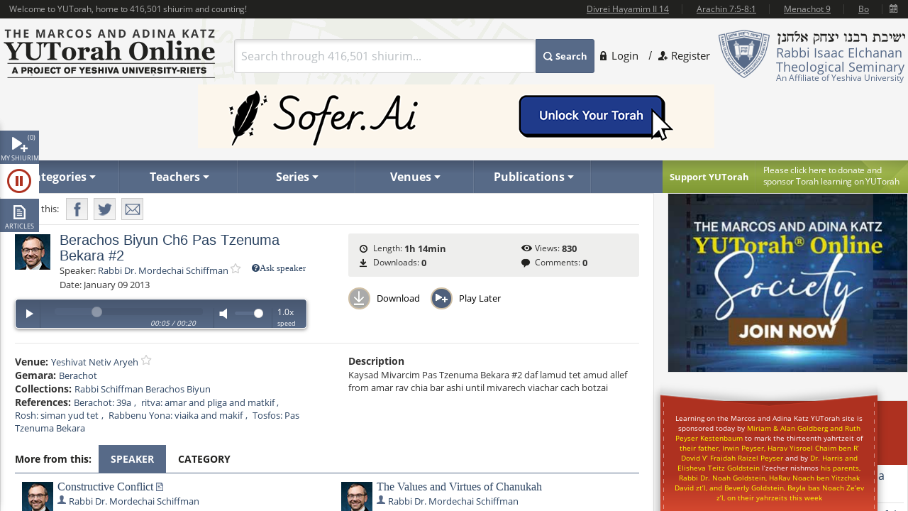

--- FILE ---
content_type: text/html; charset=utf-8
request_url: https://www.yutorah.org/lectures/788577/Berachos-Biyun-Ch6-Pas-Tzenuma-Bekara-
body_size: 22443
content:


<script>
    document.addEventListener('DOMContentLoaded', async () => {
        var totalShiurim = await fetchTotalShiurim();
        var placeholderShiurimValue = `Search through ${totalShiurim} shiurim...`
        document.getElementById('templateSearchBox').setAttribute('placeholder', placeholderShiurimValue);
    });

    var userId = '';

</script>

<!doctype html>
<html xmlns="http://www.w3.org/1999/xhtml" xml:lang="en" lang="en">
<head>
    
    <meta property="og:url" content="https://www.yutorah.org/lectures/788577/Berachos-Biyun-Ch6-Pas-Tzenuma-Bekara-" />
    <meta property="og:type" content="website" />
    <meta property="og:title" content="YUTorah - Berachos Biyun Ch6 Pas Tzenuma Bekara #2" />
    <meta property="og:description" content="Kaysad Mivarcim &amp;#xD;&amp;#xA;Pas Tzenuma Bekara #2 &amp;#xD;&amp;#xA;daf lamud tet amud allef from amar rav chia bar ashi until mivarech viachar cach botzai&amp;#xD;&amp;#xA;" />
    <meta property="og:image" content="https://cdnyutorah.cachefly.net/_images/roshei_yeshiva/mordechai_schiffman.jpg" />

    <meta charset="utf-8">
<meta http-equiv="X-UA-Compatible" content="IE=edge">
<meta name="viewport" content="width=device-width, initial-scale=1.0, maximum-scale=1">
<meta name="theme-color" content="#576a88">
<meta http-equiv="x-dns-prefetch-control" content="on">
<title>YUTorah Online</title>

<link rel="publisher" href="https://plus.google.com/111557008094120854925" />
<meta name="description" content="Online study of the Jewish holidays, Parsha, Halakha and Talmud by Yeshiva University" />
<link rel="stylesheet" href="/css/site.css" type="text/css">
        <link rel="stylesheet" href="https://cdnyutorah.cachefly.net/public/v3/css/inline.min.css" type="text/css" media="all">
<style>
    .sponsor-message {
        background: #ae3120;
        color: white;
        padding: 10px 15px;
        border-radius: 4px;
        text-align: center;
        line-height: 1.6;
        box-shadow: 0 4px 6px rgba(0, 0, 0, 0.3);
        margin: 15px 0;
    }

        .sponsor-message p {
            margin: 0;
            font-size: 15px;
            font-weight: 500;
        }

    .sponsor-name {
        font-weight: bold;
        font-size: 16px;
        color: #ffffff;
    }

    /* .sponsor-message::before {
                content: '';
                display: block;
                width: 40px;
                height: 2px;
                background: #ffd700;
                margin: 0 auto 15px;
            }

            .sponsor-message::after {
                content: '';
                display: block;
                width: 40px;
                height: 2px;
                background: #ffd700;
                margin: 15px auto 0;
            } */

    /* Alternative version with border instead of gradient */
    .sponsor-message-alt {
        background: #ae3120;
        color: #ffec8b;
        padding: 18px 25px;
        border: 2px solid #8b0000;
        border-radius: 3px;
        text-align: center;
        font-family: 'Times New Roman', serif;
        line-height: 1.7;
        box-shadow: 0 3px 8px rgba(0, 0, 0, 0.4);
        margin: 15px 0;
    }
</style>

<link rel="stylesheet" href="https://cdnyutorah.cachefly.net/public/v3/css/all.min.css" type="text/css" media="all" onload="if(media!='all')media='all'">
<noscript>
    <link rel="stylesheet" href="https://cdnyutorah.cachefly.net/public/v3/css/all.min.css" type="text/css" media="all">
</noscript>
<link rel="stylesheet" href="https://cdnyutorah.cachefly.net/public/v3/css/plugins.css" type="text/css" media="all">
<noscript>
    <link rel="stylesheet" href="https://cdnyutorah.cachefly.net/public/v3/css/plugins.min.css" type="text/css" media="all">
</noscript>
<link rel="stylesheet" href="https://cdnyutorah.cachefly.net/public/v3/css/ui.notify.css" type="text/css" media="all">

<link href="/css/helpers.css" rel="stylesheet" />
<script type="text/javascript" src="/js/helpers.js"></script>
<script type="text/javascript" src="https://cdnyutorah.cachefly.net/public/v3/js/jquery-2.1.4.min.js"></script>
    <script type="text/javascript">
        var userAuthenticated = 0;
        var userEditPermission = { "hasEditPermission": false, "shiurIDListEditPermission": "" };

    </script>

<script type="text/javascript" src="/js/jquery.main.js?rev=201805017-2000003832" defer></script>
<script type="text/javascript" src="/js/utils/shiurim-count.utils.js?rev=201805017-2000003832" defer></script>
<script type="text/javascript" src="https://cdnyutorah.cachefly.net/public/v3/js/audio/jquery.jplayer.min.js" defer></script>
<script type="text/javascript" src="https://cdnyutorah.cachefly.net/public/v3/js/modernizr.custom.86968.js" defer></script>
<script type="text/javascript" src="https://cdnyutorah.cachefly.net/public/v3/js/jquery-ui.js" defer></script>
<script type="text/javascript" src="https://cdnyutorah.cachefly.net/public/v3/js/jquery.validate.min.js" defer></script>
<script type="text/javascript" src="/js/jquery.main.additional.js" defer></script>
<script type="text/javascript" src="/js/jquery.main.yutorah-dg.js" defer></script>
<script type="text/javascript" src="/js/loadmenu.js" defer></script>
<script type="text/javascript" src="https://cdnyutorah.cachefly.net/public/v3/js/popup/jquery.magnific-popup.min.js" defer></script>
<script type="text/javascript" src="/js/yutorah.js" defer="defer"></script>
<!-- nano: for producing home page elements -->
<script src="https://cdnjs.cloudflare.com/ajax/libs/handlebars.js/4.7.7/handlebars.js" integrity="sha512-c7SfJeKRl8g7wgL+zMGX78faYVGp+NZVQ587mRLrqeLySX/qHCQOKw/iZ5Pp64DaPjvedixWC/Fe73upnhBaRA==" crossorigin="anonymous" referrerpolicy="no-referrer"></script>
<script type="text/javascript" src="/js/site.js?version=1"></script>
<script type="text/javascript">
    _siteURL = 'https://www.yutorah.org';
    _urlOrganizationID = '301';
    _svnRevision = '';
    _isPublicationsPage = false; _reindexingInProgress = false;
    var userJSON = {
        'myPlayedList': [],
        'myFavoriteTeachers': [],
        'myFavoriteSeries': [],
        'myFavoriteLocations': [],
        'myFavoritePublications': [],
        'myShiurMediaLengthIsUpdated': {},
        'myCustomCollections': { "3": false, "2": false, "1": false, "4": false }
    };
    _sponsorshipAudioURL = 'https://www.yutorah.org/_cdn/_media/sponsorshipAudio/112521.mp3';
    _cdnPublicURL = 'https://cdn.yutorah.net/public/v3/';
    _cdnMaterialsUrl = 'https://cdn.yutorah.net';
    _cdnImagesURL = 'https://cdnyutorah.cachefly.net/_images/';
    _cdnTeacherURL = 'https://cdnyutorah.cachefly.net/_images/roshei_yeshiva/';
</script>
<script type="text/javascript" src="https://cdnyutorah.cachefly.net/public/v3/js/jquery-dateFormat.min.js" defer></script>
<script type="text/javascript" src="/js/loadData.js?v=EDA_hQg55HwltX0GpZno82y44i860Op0vWN3rRaZklE"></script>
<!-- Google tag (gtag.js) -->
<script async src="https://www.googletagmanager.com/gtag/js?id=G-JDSL5FYHT4"></script>
<script>
    window.dataLayer = window.dataLayer || [];
    function gtag() { dataLayer.push(arguments); }
    gtag('js', new Date());

    gtag('config', 'G-JDSL5FYHT4');
</script>
<!-- End Google Tag Manager -->

</head>

<body class="body-box">
    <div id="page">
        <!-- main container of all the page elements -->
        <div class="nav1">
            <div class="side-nav-holder">
                <div class="sidenav ">
                    <ul>
                        <li class="queue">
                            <a class="opener-sidenav" href="#">My shiurim<span id="queue-num"></span></a>
                            <div class="queue-panel">
                                <form id="queue-form" class="search-form" action="#">
                                    <fieldset>
                                        <!---<button type="submit"><span>Search</span></button>--->
                                        <div class="text-holder">
                                            <a class="queue-clear-search" href="#" id="searchInQueueyClear"><i class="fa fa-times-circle"></i></a>
                                            <input type="text" placeholder="Search within your shiurim..." id="searchInQueue" name="searchInQueue">
                                        </div>
                                    </fieldset>
                                </form>

                                <form id="history-form" class="search-form hide-element" action="#">
                                    <fieldset>
                                        <button type="submit"><span>Search</span></button>
                                        <div class="text-holder">
                                            <a class="queue-clear-search" href="#" id="searchInHistoryClear"><i class="fa fa-times-circle"></i></a>
                                            <input type="text" placeholder="Search within your history..." id="searchInHistory" name="searchInHistory" autocomplete="off" value="">
                                        </div>
                                    </fieldset>
                                </form>

                                <div class="download-bar">
                                    <a href="#" id="clearAllQueue"><i class="fa fa-trash-o"></i>Clear</a>
                                    <a href="#" onclick="javascript:; bulkDownload(this, 'audio/video'); return false;"><i class="fa fa-download"></i>Bulk download with iTunes</a>
                                    <!---<a href="#" onclick="msgAlert('Coming soon', 'good'); return false;"><i class="fa fa-folder"></i>Save as collection</a>---->
                                </div>

                                <div class="side-tabs">
                                    <div class="head">
                                        <span>View:</span>
                                        <ul class="tabset js-tabset">
                                            <li><a href="#tab2" class="active">In progress <span id="queue-inprogress-num"></span></a></li>
                                            <li><a href="#tab1">Upcoming <span id="queue-upcoming-num"></span></a></li>
                                            <li class="mobile-hidden history-tab"><a href="#tab3">Past</a></li>
                                        </ul>
                                    </div>
                                    <div class="tab-content">
                                        <div id="tab2" class="tab-content-inner queue-content"></div>
                                        <div id="tab1" class="tab-content-inner queue-content"></div>
                                        <div id="tab3" class="tab-content-inner history-content"></div>
                                        <p class="noresults" style="display:none">No results</p>
                                    </div>
                                </div>
                            </div>
                        </li>
                        <li class="sidenav-player">
                            <a class="opener-sidenav" href="#">Player</a>
                            <div class="player-info"><p>Currently no shiur is playing.</p></div>
                            <div class="player hide-element">
                                <div id="jp_audio_sidebar"></div>
                                <div id="jp_container_sidebar" class="jp-audio" role="application" aria-label="media player">
                                    <div class="jp-type-single">
                                        <div class="jp-gui jp-interface">
                                            <div class="jp-controls">
                                                <button class="jp-play" role="button" tabindex="0" title="Play/Pause">play</button>
                                            </div>
                                            <button class="jp-repeat" role="button" tabindex="0" title="Rewind 15sec">repeat</button>
                                            <small class="small-label">Rewind <br />15 sec</small>
                                            <div class="jp-volume-controls">
                                                <button class="jp-mute" role="button" tabindex="0" title="Mute/Unmute">mute</button>
                                                <div class="jp-volume-bar"></div>
                                            </div>
                                            <div id="jpSpeedControl" class="jpSpeedControl" title="Speed" style="cursor:pointer;"><span>1.0x</span></div>
                                            <small class="jpSpeed-small-label">Speed</small>
                                            <div class="jp-progress-holder">
                                                <div class="jp-progress">
                                                    <div class="jp-seek-bar"></div>
                                                </div>
                                                <div class="jp-time-holder">
                                                    <span class="jp-current-time" role="timer" aria-label="time">00:00</span> <span class="jp-time-divider">/</span>
                                                    <span class="jp-duration" role="timer" aria-label="duration">00:00</span>
                                                </div>
                                            </div>
                                            <div id="player-download" class="player-download"><a href="#" title="Download this shiur">Download</a></div>
                                        </div>
                                        <!---
                                        <div class="jp-no-solution">
                                            <span>Update Required</span>
                                            To play the media you will need to either update your browser to a recent version or update your <a href="http://get.adobe.com/flashplayer/" target="_blank">Flash plugin</a>.
                                        </div>
                                        --->
                                    </div>
                                    <div class="player-desc">
                                        <!---
                                        <h3><a href="##">The Religious Significance of the State of Israel</a></h3>
                                        <p><a href="##">Rabbi Mordechai Burg</a>  - Feb 09, 2014  - 46 min</p>
                                        <p><strong>Description:</strong> Proin gravida nibh vel velit auctor aliquet. Aenean sollicitudin, sagittis sem nibh id elit. Duis sed odio sit amet nibh vulputate...</p>
                                        <p><strong>Series:</strong> <a href="##">Yeshivat Hakotel</a></p>
                                        <p><strong>Category:</strong> <a href="##">Machshava/Jewish, <a href="##">Thought\Zionism</a></p>
                                        --->
                                    </div>
                                </div>
                            </div>
                        </li>
                        <li class="articles">
                            <a class="opener-sidenav" href="#">Articles</a>
                            <div class="queue-panel">
                                <!---
                                <div class="articles-popup">
                                    <p>Your text shiur has been added to the queue here.  When you�re done adding shiurim to the queue, come back here to manage or bulk download your list.</p>
                                    <a href="#" class="btn">Got it.  Dismiss future notifications.</a>
                                </div>
                                --->
                                <form class="search-form" action="#">
                                    <fieldset>
                                        <!---<button type="submit"><span>Search</span></button>--->
                                        <div class="text-holder">
                                            <a class="queue-clear-search" href="#" id="searchInArticlesClear"><i class="fa fa-times-circle"></i></a>
                                            <input type="text" placeholder="Search within your articles..." id="searchInArticles" name="searchInArticles">
                                        </div>
                                    </fieldset>
                                </form>

                                <div class="download-bar">
                                    <a href="#" id="clearAllArticles"><i class="fa fa-trash-o"></i>Clear</a>
                                    <a href="#" onclick="javascript:; bulkDownload(this, 'articles'); return false;"><i class="fa fa-download"></i>Bulk download list</a>
                                </div>

                                <div class="side-tabs">
                                    <div class="tab-content">
                                        <div class="tab-content-inner">
                                        </div>
                                        <p class="noresults" style="display:none">No results</p>
                                    </div>
                                </div>
                            </div>
                        </li>
                    </ul>
                </div>
            </div>
        </div>
        <div class="hide-element">
            <form id="formBulkDownloadList" method="post" action="https://www.yutorah.org/queue/queue_bulkDownload.cfm">
                <input type="hidden" id="bdlBookmarkType" name="bdlBookmarkType" value="" />
                <input type="hidden" id="bdlShiurIDs" name="bdlShiurIDs" value="" />
            </form>
        </div>
        <div id="wrap">
            <div id="wrap-holder">
                <div id="wrapper">
                    <div class="w1">
                        <div class="container">
                            <!-- header of the page -->
                            <header id="header">
                                <div class="topbar" id="header-topbar-toreplace">
                                </div>
                                <div class="header-holder">
                                    <!-- Page logo -->
                                    <strong class="logo">
                                        <a href="https://www.yutorah.org/">
                                            <span data-picture data-alt="The Marcos and Adina Katz YUTorah Online. A project of YU's Center for the Jewish Future.">
                                                <span data-src="https://cdnyutorah.cachefly.net/public/v3/images/logos.png" data-width="298" data-height="69">
                                                </span>
                                                <span data-src="https://cdnyutorah.cachefly.net/public/v3/images/logos-2x.png" data-width="298" data-height="69" data-media="(-webkit-min-device-pixel-ratio:1.5), (min-resolution:144dpi)">
                                                </span>
                                                <span data-src="https://cdnyutorah.cachefly.net/public/v3/images/logos-small.png" data-media="(max-width:1023px)">
                                                </span>
                                                <span data-src="https://cdnyutorah.cachefly.net/public/v3/images/logos-small-2x.png" data-width="243" data-height="33" data-media="(max-width:1023px) and (-webkit-min-device-pixel-ratio:1.5), (max-width:1023px) and (min-resolution:144dpi)">
                                                </span>
                                                <noscript>
                                                    <img src="https://cdnyutorah.cachefly.net/public/v3/images/logos.png" width="298" height="69" alt="The Marcos and Adina Katz YUTorah Online. A project of YU's Center for the Jewish Future." />
                                                </noscript>
                                            </span>
                                        </a>
                                    </strong>
                                    <div class="header-info">
                                        <div class="frame">
                                            <div class="logo-box">
                                                <div class="alignleft">
                                                    <a href="#">
                                                        <span data-picture data-alt="Rabbi Isaac Elchanan Theological Seminary">
                                                            <span data-src="https://cdnyutorah.cachefly.net/public/v3/images/logo-university.png" data-width="72" data-height="68">
                                                            </span>
                                                            <span data-src="https://cdnyutorah.cachefly.net/public/v3/images/logo-university-2x.png" data-width="72" data-height="68" data-media="(-webkit-min-device-pixel-ratio:1.5), (min-resolution:144dpi)">
                                                            </span>
                                                            <span data-src="https://cdnyutorah.cachefly.net/public/v3/images/logo-university-medium.png" data-media="(max-width:1023px)">
                                                            </span>
                                                            <span data-src="https://cdnyutorah.cachefly.net/public/v3/images/logo-university-medium2x.png" data-width="49" data-height="45" data-media="(max-width:1023px) and (-webkit-min-device-pixel-ratio:1.5), (max-width:1023px) and (min-resolution:144dpi)">
                                                            </span>
                                                            <noscript>
                                                                <img src="https://cdnyutorah.cachefly.net/public/v3/images/logo-university.png" width="72" height="68" alt="Rabbi Isaac Elchanan Theological Seminary" />
                                                            </noscript>
                                                        </span>
                                                    </a>
                                                </div>
                                                <div class="textbox">
                                                    <strong class="title">&nbsp;</strong>
                                                    <p>Rabbi Isaac Elchanan Theological Seminary</p>
                                                    <strong>An Affiliate of Yeshiva University</strong>
                                                </div>
                                            </div>
                                            
    <ul class="login-area">
        <li>
            <a href="##" class="login-link">Login</a>
            <div class="login-drop">
                <form id="userLoginForm" action="/Account/Login" method="post">
                    <fieldset>
                        <div class="login-socials">
                            <strong class="title">Log in using:</strong>
                            <div class="box google">
                                <a href="/Account/GoogleLogin"><strong class="title">Google</strong></a>
                            </div>
                            <div class="clear"></div>
                            <div class="box facebook">
                                <a href="/Account/FacebookLogin"><strong class="title">Facebook</strong></a>
                            </div>
                            <div class="clear"></div>
                        </div>
                        <div class="left-col">
                            <div class="box">
                                <div class="head">
                                    <div class="alignleft">
                                        <a href="##">
                                            <span data-picture data-alt="image description">
                                                <span data-src="https://cdnyutorah.cachefly.net/public/v3/images/logo-university3.png#caller.svnRevision#" data-width="57" data-height="53"></span>
                                                <span data-src="https://cdnyutorah.cachefly.net/public/v3/images/logo-university3-2x.png#caller.svnRevision#" data-width="57" data-height="53" data-media="(-webkit-min-device-pixel-ratio:1.5), (min-resolution:144dpi)"></span>
                                                <noscript><img src="https://cdnyutorah.cachefly.net/public/v3/images/logo-university3.png#caller.svnRevision#" width="57" height="53" alt="The Marcos and Adina Katz YUTorah Online. A project of YU's Center for the Jewish Future."></noscript>
                                            </span>
                                        </a>
                                    </div>
                                    <strong class="title">Or log in to your YUTorah Account</strong>
                                </div>
                                <div id="loginContainer" class="field-holder">
                                    <input type="text" id="loginUsername" name="loginUsername" placeholder="Type your username or email" /><!--- class="error" --->
                                    <input type="password" id="loginPassword" name="loginPassword" placeholder="Type your password" /><!--- class="error" --->
                                    <div class="login-checkbox">
                                        <input type="checkbox" name="keepMeLoggedIn" id="keepMeLoggedIn" value="1" checked="checked" /><label for="keepMeLoggedIn">Keep me logged in</label>
                                    </div>
                                </div>

                                <div id="forgotYourPasswordContainer" class="field-holder hide-element">
                                    <p>Please enter your email address and click on the "<b>Reset Password</b>" button.</p>
                                    <input type="hidden" id="forgotYourPassword" name="forgotYourPassword" value="0" />
                                    <input type="text" id="loginUserEmail" name="loginUserEmail" placeholder="Type your email address" />
                                </div>
                                <div class="bar">
                                    <button type="submit" id="loginSubmit"><span>Log In</span></button>
                                    <a href="##" class="forget" id="loginForgotLink">Forgot your password?</a>
                                </div>

                                <!--- Error message if login unsuccessful --->

                                <p></p>

                                <p class="error-msg hide-element"></p>
                            </div>
                        </div>
                    </fieldset>
                </form>
            </div>
        </li>
        <li class="register"><a href="/Account/SignUp">Register</a></li>
    </ul>

                                        </div>
                                        <div class="form-box">
                                            <a href="#" class="opener">
                                                Search
                                            </a>
                                            <div class="slide">
                                                <form id="searchForm" class="search-form" action="/Search">
                                                    <fieldset>
                                                        <div class="box-holder">
                                                            <button type="submit">
                                                                <span>
                                                                    Search
                                                                </span>
                                                            </button>
                                                            <div class="field">
                                                                <a href="#" class="close">
                                                                    delete
                                                                </a>
                                                                <input type="text" id="templateSearchBox" name="s" class="autocomplete-input" />
                                                            </div>
                                                        </div>
                                                    </fieldset>
                                                </form>
                                            </div>
                                        </div>
                                    </div>
                                    <div class="top-ad first">
                                    </div>
                                </div>

                                <div class="panel">
                                    <div class="panel-holder">
                                        <div class="support-box">
                                            <a href="https://www.givecampus.com/campaigns/50770/donations/new" target="_blank" title="Click here to donate and sponsor">
                                                <strong class="title">
                                                    Support YUTorah
                                                </strong>
                                            </a>
                                            <div class="text">
                                                <p>
                                                    <a href="https://www.givecampus.com/campaigns/50770/donations/new" target="_blank">
                                                        <span>
                                                            Please click here to donate and
                                                        </span>
                                                        sponsor Torah learning on YUTorah
                                                    </a>
                                                </p>
                                            </div>
                                        </div>
                                        <div class="nav-holder">
                                            <a href="##" class="opener">Read More</a>
                                            <div class="slide">
                                                <!--- main navigation of the page --->
                                                <nav id="nav">
                                                    <ul>
                                                        <li>
                                                            <a class="opener-drop" href="##"><span>Categories</span></a>
                                                            <div class="dropdown js-drop">
                                                                <ul>
                                                                    <li id="navCategoriesHolderGemara" class="gemara level2"><a class="open-drop" href="##"><span>Gemara</span></a></li>
                                                                    <li id="navCategoriesHolderHalacha" class="halacha level2"><a class="open-drop" href="##"><span>Halacha</span></a></li>
                                                                    <li id="navCategoriesHolderMachshava" class="level2"><a class="open-drop" href="##"><span>Machshava</span></a></li>
                                                                    <li id="navCategoriesHolderParsha" class="parsha level2"><a class="open-drop" href="##"><span>Parsha/Tanach</span></a></li>
                                                                    <li id="navCategoriesHolderHolidays" class="holidays level2"><a class="open-drop" href="##"><span>Holidays</span></a></li>
                                                                    <li id="navCategoriesHolderMishna" class="level2"><a class="open-drop" href="##"><span>Mishna</span></a></li>
                                                                    <li id="navCategoriesHolderHistory" class="history level2"><a class="open-drop" href="##"><span>History</span></a></li>
                                                                </ul>
                                                            </div>
                                                        </li>
                                                        <li id="navTeachersHolder" class="mobile-hidden teachers"><a class="opener-drop" href="##"><span>Teachers</span></a></li>
                                                        <li id="navSeriesHolder" class="mobile-hidden series"><a class="opener-drop" href="##"><span>Series</span></a></li>
                                                        <li id="navVenuesHolder" class="mobile-hidden venues"><a class="opener-drop" href="##"><span>Venues</span></a></li>
                                                        <li id="navPublicationHolder" class="mobile-hidden publications"><a class="opener-drop" href="##"><span>Publications</span></a></li>
                                                        <!---<li id="navPublicationBooks"><a href="##" onclick="msgAlert('Coming soon', 'good'); return false;"><span>Books</span></a></li>--->
                                                    </ul>
                                                </nav>
                                            </div>
                                        </div>
                                    </div>
                                </div>
                            </header>
                            <!-- contain main informative part of the site -->
                            <div id="main">
                                <div class="main-holder">
                                    <!-- contain the main content of the page -->
                                    <div id="content" style="width:100%">
                                        



<script>
    function openPortalAdmin(thisUserId, thisShiurID) {
        var eW = window.open('https://uploader.yutorah.org?token=' + thisUserId + '&shiurId=' + thisShiurID, 'adminWin');
        eW.focus();
    }
</script>







<div id="content">
    <div class="content lecture-page lecture-page-audio">
        <div itemscope itemtype="http://schema.org/Event">
            <div class="panel-network">
                <div class="social-networks-holder">
                    <span class="share">Share this:</span>
                    <ul class="social-networks">
                        <li class="fb-share-button facebook" data-href="https://www.yutorah.org/lectures/788577/Berachos-Biyun-Ch6-Pas-Tzenuma-Bekara-" data-layout="" data-size=""><a target="_blank" href="https://www.facebook.com/sharer/sharer.php?u=https%3a//www.yutorah.org/lectures/788577/Berachos-Biyun-Ch6-Pas-Tzenuma-Bekara-&amp;amp;src=sdkpreparse" class="fb-xfbml-parse-ignore addthis_button_facebook at300b" title="Facebook"><span>Facebook</span></a></li>
                        <li class="twitter"><a href="https://twitter.com/intent/tweet?text=YUTorah&#x2B;-&#x2B;Berachos&#x2B;Biyun&#x2B;Ch6&#x2B;Pas&#x2B;Tzenuma&#x2B;Bekara&#x2B;%232&amp;url=https://www.yutorah.org/lectures/788577/Berachos-Biyun-Ch6-Pas-Tzenuma-Bekara-" target="_blank" class="addthis_button_twitter at300b" title="Tweet"><span>Twitter</span></a></li>
                        <li class="mail"><a href="/cdn-cgi/l/email-protection#[base64]" class="addthis_button_email at300b" title="Mail"><span>Mail</span></a></li>
                    </ul>
                </div>

                <span itemscope itemtype="http://schema.org/Offer" itemprop="offers">
                    <meta itemprop="url" content="/lectures/788577/Berachos-Biyun-Ch6-Pas-Tzenuma-Bekara-">
                </span>

            </div>

            <div class="profile-section">
                <div class="profile-block">
                    <div class="teachers-images">
                            <a href="https://www.yutorah.org/teachers/rabbi-dr.-mordechai-schiffman/" data-href="@(GlobalHelper.GetSiteURL())/teachers/sidebar/80838" class="avatar teacher">
                                <span data-picture data-alt="Rabbi Dr. Mordechai Schiffman">
                                    <span data-src="https://cdnyutorah.cachefly.net/_images/roshei_yeshiva/mordechai_schiffman.jpg"></span>
                                    <span data-src="https://cdnyutorah.cachefly.net/_images/roshei_yeshiva/mordechai_schiffman.jpg" data-width="60" data-height="60" data-media="(-webkit-min-device-pixel-ratio:1.5), (min-resolution:144dpi)"></span>
                                    <!-- Fallback content for non-JS browsers. Same img src as the initial, unqualified source element. -->
                                    <noscript><img src="https://cdnyutorah.cachefly.net/_images/roshei_yeshiva/mordechai_schiffman.jpg" alt="Rabbi Dr. Mordechai Schiffman" /></noscript>
                                </span>
                            </a>
                            <meta itemprop="image" content="https://cdnyutorah.cachefly.net/_images/roshei_yeshiva/mordechai_schiffman.jpg">
                    </div>

                    <h2 itemprop="name">Berachos Biyun Ch6 Pas Tzenuma Bekara #2</h2>

                    <dl class="lecture-info-list">
                        <dt>Speaker:</dt>
                            <dd class="teacher-list-item" itemprop="performer" itemscope itemtype="http://schema.org/Person">
                                        <a href="##" class="ask-teacher" title="Login to use this feature">
                                                <i class="fa fa-question-circle">Ask speaker</i>
                                        </a>
                                <a itemprop="url" class="teacher" href="https://www.yutorah.org/teachers/rabbi-dr.-mordechai-schiffman/" data-href="https://www.yutorah.org/teachers/sidebar/80838"><span itemprop="name">Rabbi Dr. Mordechai Schiffman</span></a>
                                <a class="lecture-add-to-fav" data-id="80838" data-mode="teacher" href="##" title="Add to Favorites"></a>
                            </dd>

                        <dt>Date:</dt>
                        <meta itemprop="startDate" content="1/9/2013 12:00:00 AM">
                        <dd>January 09 2013</dd>

                    </dl>

                    <script data-cfasync="false" src="/cdn-cgi/scripts/5c5dd728/cloudflare-static/email-decode.min.js"></script><script type="text/javascript">
                        var activeLectureID = '';
                        var lecturePlayerData = {"shiurMediaLengthInSeconds":4440,"shiurFileLocation":"IDT","shiurMediaLengthIsUpdated":1,"shiurID":788577,"shiurScribdAccessKey":null,"shiurIsFileMissingOnServer":0,"shiurCommentsNumber":0,"downloadURL":"https://download.yutorah.org/2013/11787/788577/berachos-biyun-ch6-pas-tzenuma-bekara-2.mp3","moreFromCategoryHTMLSnippet":null,"postedInLocationsIDList":0,"shiurMediaLengthDateTime":"1900-01-01T01:14:00.863","shiurMediaLength":"1:14 AM","shiurDateUTCDateTime":"2013-01-09T00:00:00","shiurDateUTC":"1/9/2013 5:00:00 AM","shiurTeacherFullName":"Rabbi Dr. Mordechai Schiffman","mediaTypeCategory":"audio","mediaTypeName":"MP3","shiurNeedsProcessing":false,"shiurCollection":{"collectionDataHref":"https://api.yutorah.org/collections/get?collectionID=2247","collectionShiurim":[{"shiurDataHref":"https://www.yutorah.org/sidebar/lecturedata?shiurID=788576","shiurLecturePageURL":"https://www.yutorah.org/sidebar/lecturedata?shiurID=788576","shiurHref":"https://www.yutorah.org/lectures/788576/","shiurID":788576,"shiurTitle":"Berachos Biyun Ch6 Pas Tzenuma Bekara"},{"shiurDataHref":"https://www.yutorah.org/sidebar/lecturedata?shiurID=788578","shiurLecturePageURL":"https://www.yutorah.org/sidebar/lecturedata?shiurID=788578","shiurHref":"https://www.yutorah.org/lectures/788578/","shiurID":788578,"shiurTitle":"Berachos Biyun Ch6 Beirach Venafal Miyado part 1"}],"collectionType":"teacher","collectionURL":"/search/?teacher=80838\u0026collection=2247","collectionName":"Rabbi Schiffman Berachos Biyun","collectionID":2247},"shiurIsFile":1,"dataGeneratedAt":"Data generated at:1/20/2026 7:14:19 PM","shiurScribdErrors":null,"playerDownloadURL":"https://shiurim.yutorah.net/2013/11787/788577.MP3","shiurReferences":[{"href":"https://www.yutorah.org/daf/6004/Berachot/39/a","referenceName":"Berachot: 39a"},{"href":"","referenceName":"ritva: amar and pliga and matkif "},{"href":"","referenceName":"Rosh: siman yud tet"},{"href":"","referenceName":"Rabbenu Yona: viaika and makif"},{"href":"","referenceName":"Tosfos: Pas Tzenuma Bekara"}],"shiurSources":null,"shiurVisitsNumber":830,"postedInLocations":[{"dataHref":"https://www.yutorah.org/venues/sidebar/426","locationID":426,"shiurID":null,"locationName":"Yeshivat Netiv Aryeh","href":"https://www.yutorah.org/venues/Yeshivat-Netiv-Aryeh"}],"shiurNeedsToBeEmbed":0,"shiurIsNew":0,"shiurTitle":"Berachos Biyun Ch6 Pas Tzenuma Bekara #2","shiurDuration":"1h 14min ","shiurDateText":"January 09 2013","moreFromSpeakers":[{"postedInSeries":[],"shiurDateUTC":"2025-12-03T00:00","shiurDateSubmittedText":"Dec 3, 2025","shiurTeachers":[{"teacherEmail":"myschiff@gmail.com","teacherPhotoURL_lp":"https://cdnyutorah.cachefly.net/_images/roshei_yeshiva/mordechai_schiffman_lp.jpg","teacherID":80838,"landingPageURL":"https://www.yutorah.org/teachers/rabbi-dr.-mordechai-schiffman/","teacherPhotoURL":"https://cdnyutorah.cachefly.net/_images/roshei_yeshiva/mordechai_schiffman.jpg","teacherFullName":"Rabbi Dr. Mordechai Schiffman","searchURL":"https://www.yutorah.org/search/?teacher=80838","teacherBio":"","teacherPhotoURL_o":"https://cdnyutorah.cachefly.net/_images/roshei_yeshiva/mordechai_schiffman_o.jpg","teacherAlbumURL":null}],"shiurURL":"/2025/1053/1156751.PDF","mediaTypeCategory":"text","postedInLocations":[],"shiurHref":"https://www.yutorah.org/lectures/1156751/","shiurIsNew":0,"shiurID":1156751,"shiurTitle":"Constructive Conflict","shiurDuration":"0 min","downloadURL":"https://download.yutorah.org/2025/1053/1156751/constructive-conflict.pdf","shiurDateText":"Dec 3, 2025","postedInCategories":{"608":{"groupName":"Machshava","categories":[{"categoryName":"Bein Adam L\u0027Chaveiro","subcategoryID":"234905","href":"https://www.yutorah.org/categories/machshava/bein-adam-lchaveiro/","dataHref":"https://www.yutorah.org/categories/sidebar/234905"}]}},"shiurDataHref":"https://www.yutorah.org/sidebar/lecturedata?shiurID=1156751","shiurLecturePageURL":"https://www.yutorah.org/lectures/1156751/","shiurCanBeDownloaded":1,"playerDownloadURL":"https://download.yutorah.org/2025/1053/1156751.pdf","shiurDate":"12/3/2025 12:00:00 AM","shiurDateFormatted":"2025-12-03"},{"postedInSeries":[],"shiurDateUTC":"2025-11-24T00:00","shiurDateSubmittedText":"Nov 25, 2025","shiurTeachers":[{"teacherEmail":"myschiff@gmail.com","teacherPhotoURL_lp":"https://cdnyutorah.cachefly.net/_images/roshei_yeshiva/mordechai_schiffman_lp.jpg","teacherID":80838,"landingPageURL":"https://www.yutorah.org/teachers/rabbi-dr.-mordechai-schiffman/","teacherPhotoURL":"https://cdnyutorah.cachefly.net/_images/roshei_yeshiva/mordechai_schiffman.jpg","teacherFullName":"Rabbi Dr. Mordechai Schiffman","searchURL":"https://www.yutorah.org/search/?teacher=80838","teacherBio":"","teacherPhotoURL_o":"https://cdnyutorah.cachefly.net/_images/roshei_yeshiva/mordechai_schiffman_o.jpg","teacherAlbumURL":null}],"shiurURL":"/2025/1111/1155798.MP3","mediaTypeCategory":"audio","postedInLocations":[],"shiurHref":"https://www.yutorah.org/lectures/1155798/","shiurIsNew":0,"shiurID":1155798,"shiurTitle":"Growing Gratitude: Torah Perspectives of Cultivating Character ","shiurDuration":"40 min","downloadURL":"https://download.yutorah.org/2025/1111/1155798/growing-gratitude-torah-perspectives-of-cultivating-character-.mp3","shiurDateText":"Nov 24, 2025","postedInCategories":{"608":{"groupName":"Machshava","categories":[{"categoryName":"Middot","subcategoryID":"234913","href":"https://www.yutorah.org/categories/machshava/middot/","dataHref":"https://www.yutorah.org/categories/sidebar/234913"}]},"606":{"groupName":"Parsha","categories":[{"categoryName":"Ki Tavo","subcategoryID":"234512","href":"https://www.yutorah.org/categories/parsha/ki-tavo/","dataHref":"https://www.yutorah.org/categories/sidebar/234512"},{"categoryName":"Vayeitzei","subcategoryID":"234014","href":"https://www.yutorah.org/categories/parsha/vayeitzei/","dataHref":"https://www.yutorah.org/categories/sidebar/234014"}]}},"shiurDataHref":"https://www.yutorah.org/sidebar/lecturedata?shiurID=1155798","shiurLecturePageURL":"https://www.yutorah.org/lectures/1155798/","shiurCanBeDownloaded":1,"playerDownloadURL":"https://download.yutorah.org/2025/1111/1155798.mp3","shiurDate":"11/24/2025 12:00:00 AM","shiurDateFormatted":"2025-11-24"},{"postedInSeries":[],"shiurDateUTC":"2025-03-30T00:00","shiurDateSubmittedText":"Mar 30, 2025","shiurTeachers":[{"teacherEmail":"myschiff@gmail.com","teacherPhotoURL_lp":"https://cdnyutorah.cachefly.net/_images/roshei_yeshiva/mordechai_schiffman_lp.jpg","teacherID":80838,"landingPageURL":"https://www.yutorah.org/teachers/rabbi-dr.-mordechai-schiffman/","teacherPhotoURL":"https://cdnyutorah.cachefly.net/_images/roshei_yeshiva/mordechai_schiffman.jpg","teacherFullName":"Rabbi Dr. Mordechai Schiffman","searchURL":"https://www.yutorah.org/search/?teacher=80838","teacherBio":"","teacherPhotoURL_o":"https://cdnyutorah.cachefly.net/_images/roshei_yeshiva/mordechai_schiffman_o.jpg","teacherAlbumURL":null}],"shiurURL":"/2025/1053/1131018.PDF","mediaTypeCategory":"text","postedInLocations":[],"shiurHref":"https://www.yutorah.org/lectures/1131018/","shiurIsNew":0,"shiurID":1131018,"shiurTitle":"Elements of Resilience","shiurDuration":"0 min","downloadURL":"https://download.yutorah.org/2025/1053/1131018/elements-of-resilience.pdf","shiurDateText":"Mar 30, 2025","postedInCategories":{"608":{"groupName":"Machshava","categories":[{"categoryName":"Mental Health","subcategoryID":"235220","href":"https://www.yutorah.org/categories/machshava/mental-health/","dataHref":"https://www.yutorah.org/categories/sidebar/235220"},{"categoryName":"Pesach","subcategoryID":"234647","href":"https://www.yutorah.org/categories/machshava/pesach/","dataHref":"https://www.yutorah.org/categories/sidebar/234647"}]}},"shiurDataHref":"https://www.yutorah.org/sidebar/lecturedata?shiurID=1131018","shiurLecturePageURL":"https://www.yutorah.org/lectures/1131018/","shiurCanBeDownloaded":1,"playerDownloadURL":"https://download.yutorah.org/2025/1053/1131018.pdf","shiurDate":"3/30/2025 12:00:00 AM","shiurDateFormatted":"2025-03-30"},{"postedInSeries":[],"shiurDateUTC":"2024-12-18T00:00","shiurDateSubmittedText":"Dec 19, 2024","shiurTeachers":[{"teacherEmail":"myschiff@gmail.com","teacherPhotoURL_lp":"https://cdnyutorah.cachefly.net/_images/roshei_yeshiva/mordechai_schiffman_lp.jpg","teacherID":80838,"landingPageURL":"https://www.yutorah.org/teachers/rabbi-dr.-mordechai-schiffman/","teacherPhotoURL":"https://cdnyutorah.cachefly.net/_images/roshei_yeshiva/mordechai_schiffman.jpg","teacherFullName":"Rabbi Dr. Mordechai Schiffman","searchURL":"https://www.yutorah.org/search/?teacher=80838","teacherBio":"","teacherPhotoURL_o":"https://cdnyutorah.cachefly.net/_images/roshei_yeshiva/mordechai_schiffman_o.jpg","teacherAlbumURL":null}],"shiurURL":"/2024/1111/1119511.MP3","mediaTypeCategory":"audio","postedInLocations":[],"shiurHref":"https://www.yutorah.org/lectures/1119511/","shiurIsNew":0,"shiurID":1119511,"shiurTitle":"The Values and Virtues of Chanukah ","shiurDuration":"48 min","downloadURL":"https://download.yutorah.org/2024/1111/1119511/the-values-and-virtues-of-chanukah-.mp3","shiurDateText":"Dec 18, 2024","postedInCategories":{"608":{"groupName":"Machshava","categories":[{"categoryName":"Chanukah","subcategoryID":"234111","href":"https://www.yutorah.org/categories/machshava/chanukah/","dataHref":"https://www.yutorah.org/categories/sidebar/234111"},{"categoryName":"Middot","subcategoryID":"234913","href":"https://www.yutorah.org/categories/machshava/middot/","dataHref":"https://www.yutorah.org/categories/sidebar/234913"}]}},"shiurDataHref":"https://www.yutorah.org/sidebar/lecturedata?shiurID=1119511","shiurLecturePageURL":"https://www.yutorah.org/lectures/1119511/","shiurCanBeDownloaded":1,"playerDownloadURL":"https://download.yutorah.org/2024/1111/1119511.mp3","shiurDate":"12/18/2024 12:00:00 AM","shiurDateFormatted":"2024-12-18"},{"postedInSeries":[],"shiurDateUTC":"2024-12-17T00:00","shiurDateSubmittedText":"Dec 17, 2024","shiurTeachers":[{"teacherEmail":"myschiff@gmail.com","teacherPhotoURL_lp":"https://cdnyutorah.cachefly.net/_images/roshei_yeshiva/mordechai_schiffman_lp.jpg","teacherID":80838,"landingPageURL":"https://www.yutorah.org/teachers/rabbi-dr.-mordechai-schiffman/","teacherPhotoURL":"https://cdnyutorah.cachefly.net/_images/roshei_yeshiva/mordechai_schiffman.jpg","teacherFullName":"Rabbi Dr. Mordechai Schiffman","searchURL":"https://www.yutorah.org/search/?teacher=80838","teacherBio":"","teacherPhotoURL_o":"https://cdnyutorah.cachefly.net/_images/roshei_yeshiva/mordechai_schiffman_o.jpg","teacherAlbumURL":null}],"shiurURL":"/2024/1053/1119221.PDF","mediaTypeCategory":"text","postedInLocations":[],"shiurHref":"https://www.yutorah.org/lectures/1119221/","shiurIsNew":0,"shiurID":1119221,"shiurTitle":"Gratitude and Happiness","shiurDuration":"0 min","downloadURL":"https://download.yutorah.org/2024/1053/1119221/gratitude-and-happiness.pdf","shiurDateText":"Dec 17, 2024","postedInCategories":{"608":{"groupName":"Machshava","categories":[{"categoryName":"Chanukah","subcategoryID":"234111","href":"https://www.yutorah.org/categories/machshava/chanukah/","dataHref":"https://www.yutorah.org/categories/sidebar/234111"}]}},"shiurDataHref":"https://www.yutorah.org/sidebar/lecturedata?shiurID=1119221","shiurLecturePageURL":"https://www.yutorah.org/lectures/1119221/","shiurCanBeDownloaded":1,"playerDownloadURL":"https://download.yutorah.org/2024/1053/1119221.pdf","shiurDate":"12/17/2024 12:00:00 AM","shiurDateFormatted":"2024-12-17"},{"postedInSeries":[],"shiurDateUTC":"2024-10-15T00:00","shiurDateSubmittedText":"Oct 15, 2024","shiurTeachers":[{"teacherEmail":"myschiff@gmail.com","teacherPhotoURL_lp":"https://cdnyutorah.cachefly.net/_images/roshei_yeshiva/mordechai_schiffman_lp.jpg","teacherID":80838,"landingPageURL":"https://www.yutorah.org/teachers/rabbi-dr.-mordechai-schiffman/","teacherPhotoURL":"https://cdnyutorah.cachefly.net/_images/roshei_yeshiva/mordechai_schiffman.jpg","teacherFullName":"Rabbi Dr. Mordechai Schiffman","searchURL":"https://www.yutorah.org/search/?teacher=80838","teacherBio":"","teacherPhotoURL_o":"https://cdnyutorah.cachefly.net/_images/roshei_yeshiva/mordechai_schiffman_o.jpg","teacherAlbumURL":null}],"shiurURL":"/2024/1053/1112609.PDF","mediaTypeCategory":"text","postedInLocations":[],"shiurHref":"https://www.yutorah.org/lectures/1112609/","shiurIsNew":0,"shiurID":1112609,"shiurTitle":"Parshat Vezot Haberacha: Vital Endings","shiurDuration":"0 min","downloadURL":"https://download.yutorah.org/2024/1053/1112609/parshat-vezot-haberacha-vital-endings.pdf","shiurDateText":"Oct 15, 2024","postedInCategories":{"606":{"groupName":"Parsha","categories":[{"categoryName":"Vezot Haberacha","subcategoryID":"234018","href":"https://www.yutorah.org/categories/parsha/vezot-haberacha/","dataHref":"https://www.yutorah.org/categories/sidebar/234018"}]}},"shiurDataHref":"https://www.yutorah.org/sidebar/lecturedata?shiurID=1112609","shiurLecturePageURL":"https://www.yutorah.org/lectures/1112609/","shiurCanBeDownloaded":1,"playerDownloadURL":"https://download.yutorah.org/2024/1053/1112609.pdf","shiurDate":"10/15/2024 12:00:00 AM","shiurDateFormatted":"2024-10-15"}],"shiurDataHref":"https://api.yutorah.org/shiur/lecturedata/788577","shiurDescription":"Kaysad Mivarcim \r\nPas Tzenuma Bekara #2 \r\ndaf lamud tet amud allef from amar rav chia bar ashi until mivarech viachar cach botzai\r\n","moreFromSeries":[],"shiurLecturePageURL":"https://www.yutorah.org/lectures/788577/Berachos-Biyun-Ch6-Pas-Tzenuma-Bekara-#2","postedInSeries":[],"targetURL":"","dataCacheTimeSpan":-1,"shiurScribdDocID":null,"shiurTeachers":[{"teacherEmail":"myschiff@gmail.com","teacherPhotoURL_lp":"https://cdnyutorah.cachefly.net/_images/roshei_yeshiva/mordechai_schiffman_lp.jpg","teacherID":80838,"landingPageURL":"https://www.yutorah.org/teachers/rabbi-dr.-mordechai-schiffman/","teacherPhotoURL":"https://cdnyutorah.cachefly.net/_images/roshei_yeshiva/mordechai_schiffman.jpg","teacherFullName":"Rabbi Dr. Mordechai Schiffman","searchURL":"https://www.yutorah.org/search?teacherId=80838","teacherBio":null,"teacherPhotoURL_o":"https://cdnyutorah.cachefly.net/_images/roshei_yeshiva/mordechai_schiffman.jpg","teacherAlbumURL":null}],"shiurURL":"/2013/11787/788577.MP3","postedInCategoriesIDList":"234557","shiurKeywordString":"Berachos, Berachot, Pat, snuma, Eisenstein, Netiv, Aryeh, pas, Tzenuma, Bekara","shiurKeywords":[{"keywordTitle":"Berachos","keywordURL":"https://www.yutorah.org/search?s=Berachos"},{"keywordTitle":" Berachot","keywordURL":"https://www.yutorah.org/search?s= Berachot"},{"keywordTitle":" Pat","keywordURL":"https://www.yutorah.org/search?s= Pat"},{"keywordTitle":" snuma","keywordURL":"https://www.yutorah.org/search?s= snuma"},{"keywordTitle":" Eisenstein","keywordURL":"https://www.yutorah.org/search?s= Eisenstein"},{"keywordTitle":" Netiv","keywordURL":"https://www.yutorah.org/search?s= Netiv"},{"keywordTitle":" Aryeh","keywordURL":"https://www.yutorah.org/search?s= Aryeh"},{"keywordTitle":" pas","keywordURL":"https://www.yutorah.org/search?s= pas"},{"keywordTitle":" Tzenuma","keywordURL":"https://www.yutorah.org/search?s= Tzenuma"},{"keywordTitle":" Bekara","keywordURL":"https://www.yutorah.org/search?s= Bekara"}],"moreFromSpeakerHTMLSnippet":null,"shiurHref":"https://www.yutorah.org/lectures/788577/Berachos-Biyun-Ch6-Pas-Tzenuma-Bekara-#2","postedInSeriesIDList":"","shiurAdditionalMaterials":[],"moreFromSeriesHTMLSnippet":null,"shiurText":null,"shiurLanguage":"EN","postedInCategories":{"613":{"groupName":"Gemara","categories":[{"categoryName":"Berachot","subcategoryID":"234557","href":"https://www.yutorah.org/categories/gemara/berachot/","dataHref":"https://www.yutorah.org/categories/sidebar/234557"}]}},"shiurCanBeDownloaded":1,"moreFromCategories":[{"postedInSeries":[],"shiurDateUTC":"2026-01-15T00:00","shiurDateSubmittedText":"Jan 15, 2026","shiurTeachers":[{"teacherEmail":"eschnall@yu.edu","teacherPhotoURL_lp":"https://cdnyutorah.cachefly.net/_images/roshei_yeshiva/etan_schnall_lp.jpg","teacherID":80330,"landingPageURL":"https://www.yutorah.org/teachers/rabbi-etan--schnall/","teacherPhotoURL":"https://cdnyutorah.cachefly.net/_images/roshei_yeshiva/etan_schnall.jpg","teacherFullName":"Rabbi Etan  Schnall","searchURL":"https://www.yutorah.org/search/?teacher=80330","teacherBio":"","teacherPhotoURL_o":"https://cdnyutorah.cachefly.net/_images/roshei_yeshiva/etan_schnall_o.jpg","teacherAlbumURL":null}],"shiurURL":"/2026/986/1161997.MP3","mediaTypeCategory":"audio","postedInLocations":[{"dataHref":"https://www.yutorah.org/venues/sidebar/474","locationID":474,"shiurID":1161997,"locationName":"Young Israel of Hillcrest","href":"https://www.yutorah.org/venues/young-israel-of-hillcrest/"}],"shiurHref":"https://www.yutorah.org/lectures/1161997/","shiurIsNew":0,"shiurID":1161997,"shiurTitle":"Gemarah Shiur - Relations in a Room with a Sefer Torah Brachos 3rd Perek #50","shiurDuration":"47 min","downloadURL":"https://download.yutorah.org/2026/986/1161997/gemarah-shiur---relations-in-a-room-with-a-sefer-torah-brachos-3rd-perek-50.mp3","shiurDateText":"Jan 15, 2026","postedInCategories":{"613":{"groupName":"Gemara","categories":[{"categoryName":"Berachot","subcategoryID":"234557","href":"https://www.yutorah.org/categories/gemara/berachot/","dataHref":"https://www.yutorah.org/categories/sidebar/234557"}]},"607":{"groupName":"Halacha","categories":[{"categoryName":"Shema","subcategoryID":"234622","href":"https://www.yutorah.org/categories/halacha/shema/","dataHref":"https://www.yutorah.org/categories/sidebar/234622"},{"categoryName":"Tefillah","subcategoryID":"234081","href":"https://www.yutorah.org/categories/halacha/tefillah/","dataHref":"https://www.yutorah.org/categories/sidebar/234081"},{"categoryName":"Torah","subcategoryID":"234621","href":"https://www.yutorah.org/categories/halacha/torah/","dataHref":"https://www.yutorah.org/categories/sidebar/234621"}]}},"shiurDataHref":"https://www.yutorah.org/sidebar/lecturedata?shiurID=1161997","shiurLecturePageURL":"https://www.yutorah.org/lectures/1161997/","shiurCanBeDownloaded":1,"playerDownloadURL":"https://download.yutorah.org/2026/986/1161997.mp3","shiurDate":"1/15/2026 12:00:00 AM","shiurDateFormatted":"2026-01-15"},{"postedInSeries":[{"dataHref":"https://www.yutorah.org/series/sidebar/4233","seriesName":"Ten Minute Halacha","seriesID":4233,"shiurID":1162177,"href":"https://www.yutorah.org/series/ten-minute-halacha/"}],"shiurDateUTC":"2026-01-15T00:00","shiurDateSubmittedText":"Jan 18, 2026","shiurTeachers":[{"teacherEmail":"tanchum.cohen@gmail.com ","teacherPhotoURL_lp":"https://cdnyutorah.cachefly.net/_images/roshei_yeshiva/tani_cohen_lp.jpg","teacherID":80042,"landingPageURL":"https://www.yutorah.org/teachers/rabbi-tanchum-cohen/","teacherPhotoURL":"https://cdnyutorah.cachefly.net/_images/roshei_yeshiva/tani_cohen.jpg","teacherFullName":"Rabbi Tanchum Cohen","searchURL":"https://www.yutorah.org/search/?teacher=80042","teacherBio":"","teacherPhotoURL_o":"https://cdnyutorah.cachefly.net/_images/roshei_yeshiva/tani_cohen_o.jpg","teacherAlbumURL":null}],"shiurURL":"/2026/30222/1162177.MP3","mediaTypeCategory":"audio","postedInLocations":[{"dataHref":"https://www.yutorah.org/venues/sidebar/529","locationID":529,"shiurID":1162177,"locationName":"Yeshivat Har Etzion","href":"https://www.yutorah.org/venues/yeshivat-har-etzion/"}],"shiurHref":"https://www.yutorah.org/lectures/1162177/","shiurIsNew":0,"shiurID":1162177,"shiurTitle":"Of Beverages and Berachos: Appreciating the Many Dimensions of Torah in our Lives","shiurDuration":"15 min","downloadURL":"https://download.yutorah.org/2026/30222/1162177/of-beverages-and-berachos-appreciating-the-many-dimensions-of-torah-in-our-lives.mp3","shiurDateText":"Jan 15, 2026","postedInCategories":{"613":{"groupName":"Gemara","categories":[{"categoryName":"Aggadeta","subcategoryID":"235079","href":"https://www.yutorah.org/categories/gemara/aggadeta/","dataHref":"https://www.yutorah.org/categories/sidebar/235079"},{"categoryName":"Berachot","subcategoryID":"234557","href":"https://www.yutorah.org/categories/gemara/berachot/","dataHref":"https://www.yutorah.org/categories/sidebar/234557"},{"categoryName":"Taanit","subcategoryID":"234585","href":"https://www.yutorah.org/categories/gemara/taanit/","dataHref":"https://www.yutorah.org/categories/sidebar/234585"}]},"607":{"groupName":"Halacha","categories":[{"categoryName":"Birchot HaTorah","subcategoryID":"234752","href":"https://www.yutorah.org/categories/halacha/birchot-hatorah/","dataHref":"https://www.yutorah.org/categories/sidebar/234752"},{"categoryName":"Brachot","subcategoryID":"234036","href":"https://www.yutorah.org/categories/halacha/brachot/","dataHref":"https://www.yutorah.org/categories/sidebar/234036"},{"categoryName":"Orach Chaim","subcategoryID":"234796","href":"https://www.yutorah.org/categories/halacha/orach-chaim/","dataHref":"https://www.yutorah.org/categories/sidebar/234796"},{"categoryName":"Women","subcategoryID":"234528","href":"https://www.yutorah.org/categories/halacha/women/","dataHref":"https://www.yutorah.org/categories/sidebar/234528"}]},"635":{"groupName":"History","categories":[{"categoryName":"10 - 15th Centuries CE","subcategoryID":"234988","href":"https://www.yutorah.org/categories/history/10---15th-centuries-ce/","dataHref":"https://www.yutorah.org/categories/sidebar/234988"}]},"608":{"groupName":"Machshava","categories":[{"categoryName":"Ahavat Hashem","subcategoryID":"235192","href":"https://www.yutorah.org/categories/machshava/ahavat-hashem/","dataHref":"https://www.yutorah.org/categories/sidebar/235192"},{"categoryName":"Mesilas Yeshorim","subcategoryID":"234146","href":"https://www.yutorah.org/categories/machshava/mesilas-yeshorim/","dataHref":"https://www.yutorah.org/categories/sidebar/234146"},{"categoryName":"Philosophy of Halacha","subcategoryID":"235155","href":"https://www.yutorah.org/categories/machshava/philosophy-of-halacha/","dataHref":"https://www.yutorah.org/categories/sidebar/235155"},{"categoryName":"Rambam","subcategoryID":"234726","href":"https://www.yutorah.org/categories/machshava/rambam/","dataHref":"https://www.yutorah.org/categories/sidebar/234726"},{"categoryName":"Ramban","subcategoryID":"234754","href":"https://www.yutorah.org/categories/machshava/ramban/","dataHref":"https://www.yutorah.org/categories/sidebar/234754"},{"categoryName":"Torah","subcategoryID":"234612","href":"https://www.yutorah.org/categories/machshava/torah/","dataHref":"https://www.yutorah.org/categories/sidebar/234612"},{"categoryName":"Torah She-Ba\u0027al Peh","subcategoryID":"234964","href":"https://www.yutorah.org/categories/machshava/torah-she-baal-peh/","dataHref":"https://www.yutorah.org/categories/sidebar/234964"}]},"612":{"groupName":"Nach","categories":[{"categoryName":"Tehillim","subcategoryID":"234781","href":"https://www.yutorah.org/categories/nach/tehillim/","dataHref":"https://www.yutorah.org/categories/sidebar/234781"},{"categoryName":"Yeshayahu","subcategoryID":"234877","href":"https://www.yutorah.org/categories/nach/yeshayahu/","dataHref":"https://www.yutorah.org/categories/sidebar/234877"}]},"633":{"groupName":"Personalities","categories":[{"categoryName":"Rav Aharon Lichtenstein","subcategoryID":"235153","href":"https://www.yutorah.org/categories/personalities/rav-aharon-lichtenstein/","dataHref":"https://www.yutorah.org/categories/sidebar/235153"},{"categoryName":"Rav Yosef Dov Soloveitchik","subcategoryID":"234856","href":"https://www.yutorah.org/categories/personalities/rav-yosef-dov-soloveitchik/","dataHref":"https://www.yutorah.org/categories/sidebar/234856"}]}},"shiurDataHref":"https://www.yutorah.org/sidebar/lecturedata?shiurID=1162177","shiurLecturePageURL":"https://www.yutorah.org/lectures/1162177/","shiurCanBeDownloaded":1,"playerDownloadURL":"https://download.yutorah.org/2026/30222/1162177.mp3","shiurDate":"1/15/2026 12:00:00 AM","shiurDateFormatted":"2026-01-15"},{"postedInSeries":[],"shiurDateUTC":"2026-01-14T00:00","shiurDateSubmittedText":"Jan 14, 2026","shiurTeachers":[{"teacherEmail":"ally.ehrman@gmail.com","teacherPhotoURL_lp":"https://cdnyutorah.cachefly.net/_images/roshei_yeshiva/ally_ehrman_lp.jpg","teacherID":80346,"landingPageURL":"https://www.yutorah.org/teachers/rabbi-ally-ehrman/","teacherPhotoURL":"https://cdnyutorah.cachefly.net/_images/roshei_yeshiva/ally_ehrman.jpg","teacherFullName":"Rabbi Ally Ehrman","searchURL":"https://www.yutorah.org/search/?teacher=80346","teacherBio":"Rabbi Ehrman is a former Rebbe at Yeshivat HaKotel and Netiv Aryeh and Rosh Kollel of Kollel Iyun Hanefesh in Yerushalayim. He has authored numerous sefarim including Shiras Yitzchak, Simchas Shmuel, Simchas Hanefesh and also scores of articles in English and Hebrew. He is an acclaimed darshan and has served as scholar in residence for various congregations throughout the New York area. His style is to weave together the various strands of Jewish thought in order to bring out an inspiring and relevant message. He recently started a \u0022skype-yeshiva\u0022 where he learns privately with men of all ages [including college students] at all levels from the comfort of their home or office. To join the yeshiva or to invite Rabbi Ehrman to speak in your shul you may contact him directly at ally.ehrman@gmail.com. He blogs at http://mevakeshlev.blogspot.co.il and is a certified marriage counselor.","teacherPhotoURL_o":"https://cdnyutorah.cachefly.net/_images/roshei_yeshiva/ally_ehrman_o.jpg","teacherAlbumURL":null}],"shiurURL":"/2026/63290/1161748.MP3","mediaTypeCategory":"audio","postedInLocations":[],"shiurHref":"https://www.yutorah.org/lectures/1161748/","shiurIsNew":0,"shiurID":1161748,"shiurTitle":"Ritzei Bi-minuchaseinu","shiurDuration":"33 min","downloadURL":"https://download.yutorah.org/2026/63290/1161748/ritzei-bi-minuchaseinu.mp3","shiurDateText":"Jan 14, 2026","postedInCategories":{"613":{"groupName":"Gemara","categories":[{"categoryName":"Berachot","subcategoryID":"234557","href":"https://www.yutorah.org/categories/gemara/berachot/","dataHref":"https://www.yutorah.org/categories/sidebar/234557"}]},"608":{"groupName":"Machshava","categories":[{"categoryName":"Olam Habah","subcategoryID":"234994","href":"https://www.yutorah.org/categories/machshava/olam-habah/","dataHref":"https://www.yutorah.org/categories/sidebar/234994"},{"categoryName":"Shabbat","subcategoryID":"234910","href":"https://www.yutorah.org/categories/machshava/shabbat/","dataHref":"https://www.yutorah.org/categories/sidebar/234910"}]}},"shiurDataHref":"https://www.yutorah.org/sidebar/lecturedata?shiurID=1161748","shiurLecturePageURL":"https://www.yutorah.org/lectures/1161748/","shiurCanBeDownloaded":1,"playerDownloadURL":"https://download.yutorah.org/2026/63290/1161748.mp3","shiurDate":"1/14/2026 12:00:00 AM","shiurDateFormatted":"2026-01-14"},{"postedInSeries":[],"shiurDateUTC":"2026-01-14T00:00","shiurDateSubmittedText":"Jan 14, 2026","shiurTeachers":[{"teacherEmail":"ally.ehrman@gmail.com","teacherPhotoURL_lp":"https://cdnyutorah.cachefly.net/_images/roshei_yeshiva/ally_ehrman_lp.jpg","teacherID":80346,"landingPageURL":"https://www.yutorah.org/teachers/rabbi-ally-ehrman/","teacherPhotoURL":"https://cdnyutorah.cachefly.net/_images/roshei_yeshiva/ally_ehrman.jpg","teacherFullName":"Rabbi Ally Ehrman","searchURL":"https://www.yutorah.org/search/?teacher=80346","teacherBio":"Rabbi Ehrman is a former Rebbe at Yeshivat HaKotel and Netiv Aryeh and Rosh Kollel of Kollel Iyun Hanefesh in Yerushalayim. He has authored numerous sefarim including Shiras Yitzchak, Simchas Shmuel, Simchas Hanefesh and also scores of articles in English and Hebrew. He is an acclaimed darshan and has served as scholar in residence for various congregations throughout the New York area. His style is to weave together the various strands of Jewish thought in order to bring out an inspiring and relevant message. He recently started a \u0022skype-yeshiva\u0022 where he learns privately with men of all ages [including college students] at all levels from the comfort of their home or office. To join the yeshiva or to invite Rabbi Ehrman to speak in your shul you may contact him directly at ally.ehrman@gmail.com. He blogs at http://mevakeshlev.blogspot.co.il and is a certified marriage counselor.","teacherPhotoURL_o":"https://cdnyutorah.cachefly.net/_images/roshei_yeshiva/ally_ehrman_o.jpg","teacherAlbumURL":null}],"shiurURL":null,"mediaTypeCategory":"text","postedInLocations":[],"shiurHref":"https://www.yutorah.org/lectures/1161767/","shiurIsNew":0,"shiurID":1161767,"shiurTitle":"The Pleasure Of Togetherness","shiurDuration":"","downloadURL":"","shiurDateText":"Jan 14, 2026","postedInCategories":{"613":{"groupName":"Gemara","categories":[{"categoryName":"Berachot","subcategoryID":"234557","href":"https://www.yutorah.org/categories/gemara/berachot/","dataHref":"https://www.yutorah.org/categories/sidebar/234557"}]}},"shiurDataHref":"https://www.yutorah.org/sidebar/lecturedata?shiurID=1161767","shiurLecturePageURL":"https://www.yutorah.org/lectures/1161767/","shiurCanBeDownloaded":1,"playerDownloadURL":"","shiurDate":"1/14/2026 12:00:00 AM","shiurDateFormatted":"2026-01-14"},{"postedInSeries":[],"shiurDateUTC":"2026-01-13T00:00","shiurDateSubmittedText":"Jan 14, 2026","shiurTeachers":[{"teacherEmail":"bkurzer@gmail.com","teacherPhotoURL_lp":"https://cdnyutorah.cachefly.net/_images/roshei_yeshiva/ben_kurzer_lp.jpg","teacherID":83254,"landingPageURL":"https://www.yutorah.org/teachers/rabbi-ben-kurzer/","teacherPhotoURL":"https://cdnyutorah.cachefly.net/_images/roshei_yeshiva/ben_kurzer.jpg","teacherFullName":"Rabbi Ben Kurzer","searchURL":"https://www.yutorah.org/search/?teacher=83254","teacherBio":"","teacherPhotoURL_o":"https://cdnyutorah.cachefly.net/_images/roshei_yeshiva/ben_kurzer_o.jpg","teacherAlbumURL":null}],"shiurURL":"/2026/41351/1161781.MP3","mediaTypeCategory":"audio","postedInLocations":[],"shiurHref":"https://www.yutorah.org/lectures/1161781/","shiurIsNew":0,"shiurID":1161781,"shiurTitle":"Keitzad Mevarchin 5 - healthy olive oil consumption and its bracha","shiurDuration":"51 min","downloadURL":"https://download.yutorah.org/2026/41351/1161781/keitzad-mevarchin-5---healthy-olive-oil-consumption-and-its-bracha.mp3","shiurDateText":"Jan 13, 2026","postedInCategories":{"613":{"groupName":"Gemara","categories":[{"categoryName":"Berachot","subcategoryID":"234557","href":"https://www.yutorah.org/categories/gemara/berachot/","dataHref":"https://www.yutorah.org/categories/sidebar/234557"}]}},"shiurDataHref":"https://www.yutorah.org/sidebar/lecturedata?shiurID=1161781","shiurLecturePageURL":"https://www.yutorah.org/lectures/1161781/","shiurCanBeDownloaded":1,"playerDownloadURL":"https://download.yutorah.org/2026/41351/1161781.mp3","shiurDate":"1/13/2026 12:00:00 AM","shiurDateFormatted":"2026-01-13"},{"postedInSeries":[{"dataHref":"https://www.yutorah.org/series/sidebar/4344","seriesName":"Ten Minute Torah","seriesID":4344,"shiurID":1161932,"href":"https://www.yutorah.org/series/ten-minute-torah/"}],"shiurDateUTC":"2026-01-12T00:00","shiurDateSubmittedText":"Jan 15, 2026","shiurTeachers":[{"teacherEmail":"tanchum.cohen@gmail.com ","teacherPhotoURL_lp":"https://cdnyutorah.cachefly.net/_images/roshei_yeshiva/tani_cohen_lp.jpg","teacherID":80042,"landingPageURL":"https://www.yutorah.org/teachers/rabbi-tanchum-cohen/","teacherPhotoURL":"https://cdnyutorah.cachefly.net/_images/roshei_yeshiva/tani_cohen.jpg","teacherFullName":"Rabbi Tanchum Cohen","searchURL":"https://www.yutorah.org/search/?teacher=80042","teacherBio":"","teacherPhotoURL_o":"https://cdnyutorah.cachefly.net/_images/roshei_yeshiva/tani_cohen_o.jpg","teacherAlbumURL":null}],"shiurURL":"/2026/30222/1161932.MP3","mediaTypeCategory":"audio","postedInLocations":[{"dataHref":"https://www.yutorah.org/venues/sidebar/516","locationID":516,"shiurID":1161932,"locationName":"Yeshivat Hakotel","href":"https://www.yutorah.org/venues/yeshivat-hakotel/"}],"shiurHref":"https://www.yutorah.org/lectures/1161932/","shiurIsNew":0,"shiurID":1161932,"shiurTitle":"Of Frogs and Rambams: Kiddush Hashem, Inside and Out","shiurDuration":"9 min","downloadURL":"https://download.yutorah.org/2026/30222/1161932/of-frogs-and-rambams-kiddush-hashem-inside-and-out.mp3","shiurDateText":"Jan 12, 2026","postedInCategories":{"613":{"groupName":"Gemara","categories":[{"categoryName":"Aggadeta","subcategoryID":"235079","href":"https://www.yutorah.org/categories/gemara/aggadeta/","dataHref":"https://www.yutorah.org/categories/sidebar/235079"},{"categoryName":"Berachot","subcategoryID":"234557","href":"https://www.yutorah.org/categories/gemara/berachot/","dataHref":"https://www.yutorah.org/categories/sidebar/234557"},{"categoryName":"Pesachim","subcategoryID":"234559","href":"https://www.yutorah.org/categories/gemara/pesachim/","dataHref":"https://www.yutorah.org/categories/sidebar/234559"}]},"607":{"groupName":"Halacha","categories":[{"categoryName":"Kiddush Hashem","subcategoryID":"234815","href":"https://www.yutorah.org/categories/halacha/kiddush-hashem/","dataHref":"https://www.yutorah.org/categories/sidebar/234815"}]},"635":{"groupName":"History","categories":[{"categoryName":"8th - 10th Centuries CE","subcategoryID":"234987","href":"https://www.yutorah.org/categories/history/8th---10th-centuries-ce/","dataHref":"https://www.yutorah.org/categories/sidebar/234987"}]},"608":{"groupName":"Machshava","categories":[{"categoryName":"Ahavat Hashem","subcategoryID":"235192","href":"https://www.yutorah.org/categories/machshava/ahavat-hashem/","dataHref":"https://www.yutorah.org/categories/sidebar/235192"},{"categoryName":"Mesilas Yeshorim","subcategoryID":"234146","href":"https://www.yutorah.org/categories/machshava/mesilas-yeshorim/","dataHref":"https://www.yutorah.org/categories/sidebar/234146"},{"categoryName":"Philosophy of Halacha","subcategoryID":"235155","href":"https://www.yutorah.org/categories/machshava/philosophy-of-halacha/","dataHref":"https://www.yutorah.org/categories/sidebar/235155"},{"categoryName":"Prophecy","subcategoryID":"234610","href":"https://www.yutorah.org/categories/machshava/prophecy/","dataHref":"https://www.yutorah.org/categories/sidebar/234610"},{"categoryName":"Rambam","subcategoryID":"234726","href":"https://www.yutorah.org/categories/machshava/rambam/","dataHref":"https://www.yutorah.org/categories/sidebar/234726"},{"categoryName":"Sichat Mussar","subcategoryID":"234152","href":"https://www.yutorah.org/categories/machshava/sichat-mussar/","dataHref":"https://www.yutorah.org/categories/sidebar/234152"},{"categoryName":"Spirituality","subcategoryID":"234889","href":"https://www.yutorah.org/categories/machshava/spirituality/","dataHref":"https://www.yutorah.org/categories/sidebar/234889"}]},"637":{"groupName":"Midrash","categories":[{"categoryName":"Sifri","subcategoryID":"235098","href":"https://www.yutorah.org/categories/midrash/sifri/","dataHref":"https://www.yutorah.org/categories/sidebar/235098"}]},"612":{"groupName":"Nach","categories":[{"categoryName":"Daniel","subcategoryID":"235002","href":"https://www.yutorah.org/categories/nach/daniel/","dataHref":"https://www.yutorah.org/categories/sidebar/235002"}]},"606":{"groupName":"Parsha","categories":[{"categoryName":"Va\u0027era","subcategoryID":"234009","href":"https://www.yutorah.org/categories/parsha/vaera/","dataHref":"https://www.yutorah.org/categories/sidebar/234009"}]},"636":{"groupName":"Yerushalmi","categories":[{"categoryName":"Pesachim","subcategoryID":"235026","href":"https://www.yutorah.org/categories/yerushalmi/pesachim/","dataHref":"https://www.yutorah.org/categories/sidebar/235026"}]}},"shiurDataHref":"https://www.yutorah.org/sidebar/lecturedata?shiurID=1161932","shiurLecturePageURL":"https://www.yutorah.org/lectures/1161932/","shiurCanBeDownloaded":1,"playerDownloadURL":"https://download.yutorah.org/2026/30222/1161932.mp3","shiurDate":"1/12/2026 12:00:00 AM","shiurDateFormatted":"2026-01-12"}],"shiurDownloadsNumber":0,"shiurDate":"1/9/2013 12:00:00 AM","shiurDateTime":"2013-01-09T00:00:00","shiurComments":[],"shiurDateFormatted":"2013-01-09","shiurPublicationVolumeKey":null,"shiurPublicationName":null,"shiurPublicationId":0,"shiurPublicationVolumeName":null,"teacherSponsor":[]};
                    </script>

                        <div class="lecture-player-section">
                            
<!--- Media player --->
<div class="lecture-audio">
    <div id="jp_container_lecture" class="jp-audio" role="application" aria-label="media player" data-id="788577" data-time="">
        <div class="jp-type-single">
            <div class="jp-gui jp-interface">
                <div class="jp-controls">
                    <button class="jp-play" role="button" tabindex="0">play</button>
                </div>
                <div class="jp-progress-holder">
                    <div class="jp-progress">
                        <div class="jp-seek-bar"></div>
                    </div>
                    <div class="jp-time-holder">
                        <span class="jp-current-time" role="timer" aria-label="time">00:00</span> <span class="jp-time-divider">/</span>
                        <span class="jp-duration" role="timer" aria-label="duration">00:00</span>
                    </div>
                </div>
                <div class="jp-volume-controls">
                    <button class="jp-mute" role="button" tabindex="0">mute</button>
                    <div class="jp-volume-bar"></div>
                </div>
                <div id="jpSpeedControl" class="jpSpeedControl" title="Speed" style="cursor:pointer;"><span>1.0x</span><div>speed</div></div>
            </div>
            <div class="jp-no-solution">
                <span>Update Required</span>
                To play the media you will need to either update your browser to a recent version or update your <a href="http://get.adobe.com/flashplayer/" target="_blank">Flash plugin</a>.
            </div>
        </div>
    </div>
</div>


                        </div>
                </div>

                <div class="profile-info">
                    <div class="profile-info-holder">
                        <dl>
                                <dt class="length">Length:</dt>
                                <dd>
                                        <span itemprop="duration">1h 14min </span>
                                </dd>
                            <dt class="downloads"><span class="hidden"></span>Downloads:</dt>
                            <dd>0</dd>
                        </dl>
                        <dl>
                            <dt class="visits"><span class="hidden"></span>Views:</dt>
                            <dd>830</dd>
                            <dt class="comments"><span class="hidden"></span>Comments:</dt>
                            <dd>0</dd>
                        </dl>
                    </div>


                        <div class="lecture-buttons">
                            <ul class="add">
                                    <li class="download"><a href="https://download.yutorah.org/2013/11787/788577/berachos-biyun-ch6-pas-tzenuma-bekara-2.mp3" download title="Download this shiur" target="_blank">Download</a></li>

                                    <li class="queue">
                                        <a href="##" title="Add to queue list">Play Later</a>
                                        <small class="title hide-element"><a href="##" data-type="audio" data-id="788577"></a></small>
                                    </li>
                            </ul>
                        </div>
                </div>
            </div>




            <div class="columns">
                <div class="col">
                    <!-- Series -->
                    
                        <h2>
        Venue:
            <a class="postedin" href="https://www.yutorah.org/venues/Yeshivat-Netiv-Aryeh" data-href="https://www.yutorah.org/venues/sidebar/426"><span class="mark" itemprop="address">Yeshivat Netiv Aryeh</span></a>
            <a class="lecture-add-to-fav" data-id="426" data-mode="venues" href="#" title="Add to Favorites"></a>
            <span class="hide-element" itemprop="name">Yeshivat Netiv Aryeh</span>
    </h2>

                    
    <h2>
                <div>
                        <div class="category-group-name mark">Gemara:</div>
                    <div class="posted-indent">
                                <span><a class="postedin" href="https://www.yutorah.org/categories/gemara/berachot/" data-href="https://www.yutorah.org/categories/sidebar/234557"><span class="mark">Berachot</span></a>&nbsp;</span>
                    </div>
                </div>
    </h2>

                            <h2>
            Collections:
            <a class="" href="/search/?teacher=80838&amp;collection=2247" ><span class="mark">Rabbi Schiffman Berachos Biyun</span></a><span></span>
        </h2>

                        <h2>
        References:
                <a class="" href="https://www.yutorah.org/daf/6004/Berachot/39/a"><span class="mark">Berachot: 39a</span></a>
                <span>,&nbsp;</span>
                <a class="" href=""><span class="mark">ritva: amar and pliga and matkif </span></a>
                <span>,&nbsp;</span>
                <a class="" href=""><span class="mark">Rosh: siman yud tet</span></a>
                <span>,&nbsp;</span>
                <a class="" href=""><span class="mark">Rabbenu Yona: viaika and makif</span></a>
                <span>,&nbsp;</span>
                <a class="" href=""><span class="mark">Tosfos: Pas Tzenuma Bekara</span></a>
                <span>&nbsp;</span>
    </h2>

                </div>

                <div class="col">
                        <h2>Description</h2>
                        <p>Kaysad Mivarcim 
Pas Tzenuma Bekara #2 
daf lamud tet amud allef from amar rav chia bar ashi until mivarech viachar cach botzai
</p>

                    <!--- Additional materials --->
                    

<div id="dialog-pdf-viewer" title="Pdf Viewer" class="hide-element">
    <div class="dialog-content">
        <div id="tabs-pdf-viewer">
            <ul></ul>
        </div>
    </div>
</div>

                </div>
            </div>
        </div>

        <!--- More from this --->

    <div class="tab-holder">
        <div class="tab-head">
            <span>More from this:</span>
            <ul class="tabset js-tabset">
                        <li class="more-speaker"><a href="#tab31" class=active>SPEAKER</a></li>
                    <li class="more-category"><a href="#tab33" >CATEGORY</a></li>
            </ul>
        </div>

        <div class="tab-content">
                <div id="tab31">
                    <div class="columns">
                        <div class="column">
                            <ul class="list">
                                        <li>
                                            

    <div class="post" itemscope itemtype=&quot;http://schema.org/Event&quot; >
        <div class="alignleft">
                <div class="img-holder">
                        <img itemprop=&quot;image&quot; src="https://cdnyutorah.cachefly.net/_images/roshei_yeshiva/mordechai_schiffman.jpg" alt="Rabbi Dr. Mordechai Schiffman" width="50" height="50" />
                </div>
        </div>

        <div class="textbox">
            <strong itemprop=&quot;name&quot; class="title">
                    <a class="shiur" href="https://www.yutorah.org/lectures/1156751/" data-href="https://www.yutorah.org/sidebar/lecturedata?shiurID=1156751" data-type="text" data-id="1156751">Constructive Conflict</a>
            </strong>

            <ul>
                    <li class="speaker-li">
                        <span class="speaker-icon">Speaker:</span>
                                <span itemprop="performer" itemscope itemtype="http://schema.org/Person">
                                    <a itemprop="url" class="teacher" href="https://www.yutorah.org/teachers/rabbi-dr.-mordechai-schiffman/" data-href="https://www.yutorah.org/teachers/sidebar/80838">
                                        <a itemprop="url" class="teacher" href="https://www.yutorah.org/teachers/rabbi-dr.-mordechai-schiffman/" data-href="https://www.yutorah.org/teachers/sidebar/80838">
                                            <span class="speaker-name" itemprop="name">Rabbi Dr. Mordechai Schiffman</span>
                                        </a>&nbsp;
                                </span>
                    </li>

                    <li class="date-li">
                        <span>Date:</span>
                        <time itemprop="startDate" content="2025-12-03T00:00" datetime="2025-12-03">Dec 3, 2025</time>
                    </li>

                <li class="posted-li">
                        <span itemprop="location" itemscope itemtype="http://schema.org/Place">
                                <meta itemprop="name" content="TBD">
                                <meta itemprop="address" content="TBD">
                        </span>

                                        <div>
                                            <div class="category-group-name">Machshava:</div>
                                            <div class="posted-indent">
                                                        <span><a class="postedin" href="https://www.yutorah.org/categories/machshava/bein-adam-lchaveiro/" data-href="https://www.yutorah.org/categories/sidebar/234905">Bein Adam L&#x27;Chaveiro</a>&nbsp;</span>
                                            </div>
                                        </div>
                </li>

                    <li class="duration-li">
                        <span>Duration:</span> <small itemprop="duration">0 min</small>
                    </li>



            </ul>
        </div>

        <div class="slide-box">
            <ul class="add">
                    <li class="download"><a href="https://download.yutorah.org/2025/1053/1156751/constructive-conflict.pdf" title="Download this shiur" download target="_blank">Download</a></li>
                    <li class="queue"><a href="##" title="Add to article list">Read Later</a></li>
            </ul>
        </div>
        <div class="clear"></div>
    </div>



                                        </li>
                                        <li>
                                            

    <div class="post" itemscope itemtype=&quot;http://schema.org/Event&quot; >
        <div class="alignleft">
                <div class="img-holder">
                        <img itemprop=&quot;image&quot; src="https://cdnyutorah.cachefly.net/_images/roshei_yeshiva/mordechai_schiffman.jpg" alt="Rabbi Dr. Mordechai Schiffman" width="50" height="50" />
                </div>
        </div>

        <div class="textbox">
            <strong itemprop=&quot;name&quot; class="title">
                    <a class="shiur" href="https://www.yutorah.org/lectures/1155798/" data-href="https://www.yutorah.org/sidebar/lecturedata?shiurID=1155798" data-type="audio" data-id="1155798">Growing Gratitude: Torah Perspectives of Cultivating Character </a>
            </strong>

            <ul>
                    <li class="speaker-li">
                        <span class="speaker-icon">Speaker:</span>
                                <span itemprop="performer" itemscope itemtype="http://schema.org/Person">
                                    <a itemprop="url" class="teacher" href="https://www.yutorah.org/teachers/rabbi-dr.-mordechai-schiffman/" data-href="https://www.yutorah.org/teachers/sidebar/80838">
                                        <a itemprop="url" class="teacher" href="https://www.yutorah.org/teachers/rabbi-dr.-mordechai-schiffman/" data-href="https://www.yutorah.org/teachers/sidebar/80838">
                                            <span class="speaker-name" itemprop="name">Rabbi Dr. Mordechai Schiffman</span>
                                        </a>&nbsp;
                                </span>
                    </li>

                    <li class="date-li">
                        <span>Date:</span>
                        <time itemprop="startDate" content="2025-11-24T00:00" datetime="2025-11-24">Nov 24, 2025</time>
                    </li>

                <li class="posted-li">
                        <span itemprop="location" itemscope itemtype="http://schema.org/Place">
                                <meta itemprop="name" content="TBD">
                                <meta itemprop="address" content="TBD">
                        </span>

                                        <div>
                                            <div class="category-group-name">Machshava:</div>
                                            <div class="posted-indent">
                                                        <span><a class="postedin" href="https://www.yutorah.org/categories/machshava/middot/" data-href="https://www.yutorah.org/categories/sidebar/234913">Middot</a>&nbsp;</span>
                                            </div>
                                        </div>
                                        <div>
                                            <div class="category-group-name">Parsha:</div>
                                            <div class="posted-indent">
                                                        <span><a class="postedin" href="https://www.yutorah.org/categories/parsha/ki-tavo/" data-href="https://www.yutorah.org/categories/sidebar/234512">Ki Tavo</a>,&nbsp;</span>
                                                        <span><a class="postedin" href="https://www.yutorah.org/categories/parsha/vayeitzei/" data-href="https://www.yutorah.org/categories/sidebar/234014">Vayeitzei</a>&nbsp;</span>
                                            </div>
                                        </div>
                </li>

                    <li class="duration-li">
                        <span>Duration:</span> <small itemprop="duration">40 min</small>
                    </li>



            </ul>
        </div>

        <div class="slide-box">
            <ul class="add">
                    <li class="download"><a href="https://download.yutorah.org/2025/1111/1155798/growing-gratitude-torah-perspectives-of-cultivating-character-.mp3" title="Download this shiur" download target="_blank">Download</a></li>
                    <li class="queue"><a href="##" data-id="1155798" title="Add to queue list">Play Later</a></li>
                    <li class="play"><a class="shiur" href="https://www.yutorah.org/lectures/1155798/" data-href="https://www.yutorah.org/sidebar/lecturedata?shiurID=1155798" data-type="audio" title="Play this shiur">Play Now</a></li>
            </ul>
        </div>
        <div class="clear"></div>
    </div>



                                        </li>
                                        <li>
                                            

    <div class="post" itemscope itemtype=&quot;http://schema.org/Event&quot; >
        <div class="alignleft">
                <div class="img-holder">
                        <img itemprop=&quot;image&quot; src="https://cdnyutorah.cachefly.net/_images/roshei_yeshiva/mordechai_schiffman.jpg" alt="Rabbi Dr. Mordechai Schiffman" width="50" height="50" />
                </div>
        </div>

        <div class="textbox">
            <strong itemprop=&quot;name&quot; class="title">
                    <a class="shiur" href="https://www.yutorah.org/lectures/1131018/" data-href="https://www.yutorah.org/sidebar/lecturedata?shiurID=1131018" data-type="text" data-id="1131018">Elements of Resilience</a>
            </strong>

            <ul>
                    <li class="speaker-li">
                        <span class="speaker-icon">Speaker:</span>
                                <span itemprop="performer" itemscope itemtype="http://schema.org/Person">
                                    <a itemprop="url" class="teacher" href="https://www.yutorah.org/teachers/rabbi-dr.-mordechai-schiffman/" data-href="https://www.yutorah.org/teachers/sidebar/80838">
                                        <a itemprop="url" class="teacher" href="https://www.yutorah.org/teachers/rabbi-dr.-mordechai-schiffman/" data-href="https://www.yutorah.org/teachers/sidebar/80838">
                                            <span class="speaker-name" itemprop="name">Rabbi Dr. Mordechai Schiffman</span>
                                        </a>&nbsp;
                                </span>
                    </li>

                    <li class="date-li">
                        <span>Date:</span>
                        <time itemprop="startDate" content="2025-03-30T00:00" datetime="2025-03-30">Mar 30, 2025</time>
                    </li>

                <li class="posted-li">
                        <span itemprop="location" itemscope itemtype="http://schema.org/Place">
                                <meta itemprop="name" content="TBD">
                                <meta itemprop="address" content="TBD">
                        </span>

                                        <div>
                                            <div class="category-group-name">Machshava:</div>
                                            <div class="posted-indent">
                                                        <span><a class="postedin" href="https://www.yutorah.org/categories/machshava/mental-health/" data-href="https://www.yutorah.org/categories/sidebar/235220">Mental Health</a>,&nbsp;</span>
                                                        <span><a class="postedin" href="https://www.yutorah.org/categories/machshava/pesach/" data-href="https://www.yutorah.org/categories/sidebar/234647">Pesach</a>&nbsp;</span>
                                            </div>
                                        </div>
                </li>

                    <li class="duration-li">
                        <span>Duration:</span> <small itemprop="duration">0 min</small>
                    </li>



            </ul>
        </div>

        <div class="slide-box">
            <ul class="add">
                    <li class="download"><a href="https://download.yutorah.org/2025/1053/1131018/elements-of-resilience.pdf" title="Download this shiur" download target="_blank">Download</a></li>
                    <li class="queue"><a href="##" title="Add to article list">Read Later</a></li>
            </ul>
        </div>
        <div class="clear"></div>
    </div>



                                        </li>
</ul></div><div class="column"><ul class="list">                                        <li>
                                            

    <div class="post" itemscope itemtype=&quot;http://schema.org/Event&quot; >
        <div class="alignleft">
                <div class="img-holder">
                        <img itemprop=&quot;image&quot; src="https://cdnyutorah.cachefly.net/_images/roshei_yeshiva/mordechai_schiffman.jpg" alt="Rabbi Dr. Mordechai Schiffman" width="50" height="50" />
                </div>
        </div>

        <div class="textbox">
            <strong itemprop=&quot;name&quot; class="title">
                    <a class="shiur" href="https://www.yutorah.org/lectures/1119511/" data-href="https://www.yutorah.org/sidebar/lecturedata?shiurID=1119511" data-type="audio" data-id="1119511">The Values and Virtues of Chanukah </a>
            </strong>

            <ul>
                    <li class="speaker-li">
                        <span class="speaker-icon">Speaker:</span>
                                <span itemprop="performer" itemscope itemtype="http://schema.org/Person">
                                    <a itemprop="url" class="teacher" href="https://www.yutorah.org/teachers/rabbi-dr.-mordechai-schiffman/" data-href="https://www.yutorah.org/teachers/sidebar/80838">
                                        <a itemprop="url" class="teacher" href="https://www.yutorah.org/teachers/rabbi-dr.-mordechai-schiffman/" data-href="https://www.yutorah.org/teachers/sidebar/80838">
                                            <span class="speaker-name" itemprop="name">Rabbi Dr. Mordechai Schiffman</span>
                                        </a>&nbsp;
                                </span>
                    </li>

                    <li class="date-li">
                        <span>Date:</span>
                        <time itemprop="startDate" content="2024-12-18T00:00" datetime="2024-12-18">Dec 18, 2024</time>
                    </li>

                <li class="posted-li">
                        <span itemprop="location" itemscope itemtype="http://schema.org/Place">
                                <meta itemprop="name" content="TBD">
                                <meta itemprop="address" content="TBD">
                        </span>

                                        <div>
                                            <div class="category-group-name">Machshava:</div>
                                            <div class="posted-indent">
                                                        <span><a class="postedin" href="https://www.yutorah.org/categories/machshava/chanukah/" data-href="https://www.yutorah.org/categories/sidebar/234111">Chanukah</a>,&nbsp;</span>
                                                        <span><a class="postedin" href="https://www.yutorah.org/categories/machshava/middot/" data-href="https://www.yutorah.org/categories/sidebar/234913">Middot</a>&nbsp;</span>
                                            </div>
                                        </div>
                </li>

                    <li class="duration-li">
                        <span>Duration:</span> <small itemprop="duration">48 min</small>
                    </li>



            </ul>
        </div>

        <div class="slide-box">
            <ul class="add">
                    <li class="download"><a href="https://download.yutorah.org/2024/1111/1119511/the-values-and-virtues-of-chanukah-.mp3" title="Download this shiur" download target="_blank">Download</a></li>
                    <li class="queue"><a href="##" data-id="1119511" title="Add to queue list">Play Later</a></li>
                    <li class="play"><a class="shiur" href="https://www.yutorah.org/lectures/1119511/" data-href="https://www.yutorah.org/sidebar/lecturedata?shiurID=1119511" data-type="audio" title="Play this shiur">Play Now</a></li>
            </ul>
        </div>
        <div class="clear"></div>
    </div>



                                        </li>
                                        <li>
                                            

    <div class="post" itemscope itemtype=&quot;http://schema.org/Event&quot; >
        <div class="alignleft">
                <div class="img-holder">
                        <img itemprop=&quot;image&quot; src="https://cdnyutorah.cachefly.net/_images/roshei_yeshiva/mordechai_schiffman.jpg" alt="Rabbi Dr. Mordechai Schiffman" width="50" height="50" />
                </div>
        </div>

        <div class="textbox">
            <strong itemprop=&quot;name&quot; class="title">
                    <a class="shiur" href="https://www.yutorah.org/lectures/1119221/" data-href="https://www.yutorah.org/sidebar/lecturedata?shiurID=1119221" data-type="text" data-id="1119221">Gratitude and Happiness</a>
            </strong>

            <ul>
                    <li class="speaker-li">
                        <span class="speaker-icon">Speaker:</span>
                                <span itemprop="performer" itemscope itemtype="http://schema.org/Person">
                                    <a itemprop="url" class="teacher" href="https://www.yutorah.org/teachers/rabbi-dr.-mordechai-schiffman/" data-href="https://www.yutorah.org/teachers/sidebar/80838">
                                        <a itemprop="url" class="teacher" href="https://www.yutorah.org/teachers/rabbi-dr.-mordechai-schiffman/" data-href="https://www.yutorah.org/teachers/sidebar/80838">
                                            <span class="speaker-name" itemprop="name">Rabbi Dr. Mordechai Schiffman</span>
                                        </a>&nbsp;
                                </span>
                    </li>

                    <li class="date-li">
                        <span>Date:</span>
                        <time itemprop="startDate" content="2024-12-17T00:00" datetime="2024-12-17">Dec 17, 2024</time>
                    </li>

                <li class="posted-li">
                        <span itemprop="location" itemscope itemtype="http://schema.org/Place">
                                <meta itemprop="name" content="TBD">
                                <meta itemprop="address" content="TBD">
                        </span>

                                        <div>
                                            <div class="category-group-name">Machshava:</div>
                                            <div class="posted-indent">
                                                        <span><a class="postedin" href="https://www.yutorah.org/categories/machshava/chanukah/" data-href="https://www.yutorah.org/categories/sidebar/234111">Chanukah</a>&nbsp;</span>
                                            </div>
                                        </div>
                </li>

                    <li class="duration-li">
                        <span>Duration:</span> <small itemprop="duration">0 min</small>
                    </li>



            </ul>
        </div>

        <div class="slide-box">
            <ul class="add">
                    <li class="download"><a href="https://download.yutorah.org/2024/1053/1119221/gratitude-and-happiness.pdf" title="Download this shiur" download target="_blank">Download</a></li>
                    <li class="queue"><a href="##" title="Add to article list">Read Later</a></li>
            </ul>
        </div>
        <div class="clear"></div>
    </div>



                                        </li>
                                        <li>
                                            

    <div class="post" itemscope itemtype=&quot;http://schema.org/Event&quot; >
        <div class="alignleft">
                <div class="img-holder">
                        <img itemprop=&quot;image&quot; src="https://cdnyutorah.cachefly.net/_images/roshei_yeshiva/mordechai_schiffman.jpg" alt="Rabbi Dr. Mordechai Schiffman" width="50" height="50" />
                </div>
        </div>

        <div class="textbox">
            <strong itemprop=&quot;name&quot; class="title">
                    <a class="shiur" href="https://www.yutorah.org/lectures/1112609/" data-href="https://www.yutorah.org/sidebar/lecturedata?shiurID=1112609" data-type="text" data-id="1112609">Parshat Vezot Haberacha: Vital Endings</a>
            </strong>

            <ul>
                    <li class="speaker-li">
                        <span class="speaker-icon">Speaker:</span>
                                <span itemprop="performer" itemscope itemtype="http://schema.org/Person">
                                    <a itemprop="url" class="teacher" href="https://www.yutorah.org/teachers/rabbi-dr.-mordechai-schiffman/" data-href="https://www.yutorah.org/teachers/sidebar/80838">
                                        <a itemprop="url" class="teacher" href="https://www.yutorah.org/teachers/rabbi-dr.-mordechai-schiffman/" data-href="https://www.yutorah.org/teachers/sidebar/80838">
                                            <span class="speaker-name" itemprop="name">Rabbi Dr. Mordechai Schiffman</span>
                                        </a>&nbsp;
                                </span>
                    </li>

                    <li class="date-li">
                        <span>Date:</span>
                        <time itemprop="startDate" content="2024-10-15T00:00" datetime="2024-10-15">Oct 15, 2024</time>
                    </li>

                <li class="posted-li">
                        <span itemprop="location" itemscope itemtype="http://schema.org/Place">
                                <meta itemprop="name" content="TBD">
                                <meta itemprop="address" content="TBD">
                        </span>

                                        <div>
                                            <div class="category-group-name">Parsha:</div>
                                            <div class="posted-indent">
                                                        <span><a class="postedin" href="https://www.yutorah.org/categories/parsha/vezot-haberacha/" data-href="https://www.yutorah.org/categories/sidebar/234018">Vezot Haberacha</a>&nbsp;</span>
                                            </div>
                                        </div>
                </li>

                    <li class="duration-li">
                        <span>Duration:</span> <small itemprop="duration">0 min</small>
                    </li>



            </ul>
        </div>

        <div class="slide-box">
            <ul class="add">
                    <li class="download"><a href="https://download.yutorah.org/2024/1053/1112609/parshat-vezot-haberacha-vital-endings.pdf" title="Download this shiur" download target="_blank">Download</a></li>
                    <li class="queue"><a href="##" title="Add to article list">Read Later</a></li>
            </ul>
        </div>
        <div class="clear"></div>
    </div>



                                        </li>
</ul></div><div class="column"><ul class="list">                            </ul>
                        </div>
                    </div>
                </div>


                <div id="tab33">
                    <div class="columns">
                        <div class="column">
                            <ul class="list">
                                        <li>
                                            

    <div class="post" itemscope itemtype=&quot;http://schema.org/Event&quot; >
        <div class="alignleft">
                <div class="img-holder">
                        <img itemprop=&quot;image&quot; src="https://cdnyutorah.cachefly.net/_images/roshei_yeshiva/etan_schnall.jpg" alt="Rabbi Etan  Schnall" width="50" height="50" />
                </div>
        </div>

        <div class="textbox">
            <strong itemprop=&quot;name&quot; class="title">
                    <a class="shiur" href="https://www.yutorah.org/lectures/1161997/" data-href="https://www.yutorah.org/sidebar/lecturedata?shiurID=1161997" data-type="audio" data-id="1161997">Gemarah Shiur - Relations in a Room with a Sefer Torah Brachos 3rd Perek #50</a>
            </strong>

            <ul>
                    <li class="speaker-li">
                        <span class="speaker-icon">Speaker:</span>
                                <span itemprop="performer" itemscope itemtype="http://schema.org/Person">
                                    <a itemprop="url" class="teacher" href="https://www.yutorah.org/teachers/rabbi-etan--schnall/" data-href="https://www.yutorah.org/teachers/sidebar/80330">
                                        <a itemprop="url" class="teacher" href="https://www.yutorah.org/teachers/rabbi-etan--schnall/" data-href="https://www.yutorah.org/teachers/sidebar/80330">
                                            <span class="speaker-name" itemprop="name">Rabbi Etan  Schnall</span>
                                        </a>&nbsp;
                                </span>
                    </li>

                    <li class="date-li">
                        <span>Date:</span>
                        <time itemprop="startDate" content="2026-01-15T00:00" datetime="2026-01-15">Jan 15, 2026</time>
                    </li>

                <li class="posted-li">
                        <span itemprop="location" itemscope itemtype="http://schema.org/Place">
                                <span>Venue:</span>
                                    <a class="postedin" href="https://www.yutorah.org/venues/young-israel-of-hillcrest/" data-href="https://www.yutorah.org/venues/sidebar/474">
                                        <span class="address" itemprop="address name">Young Israel of Hillcrest</span>
                                    </a>
&nbsp;                                    <meta itemprop="name" content="Young Israel of Hillcrest">
                                <br />
                        </span>

                                        <div>
                                            <div class="category-group-name">Gemara:</div>
                                            <div class="posted-indent">
                                                        <span><a class="postedin" href="https://www.yutorah.org/categories/gemara/berachot/" data-href="https://www.yutorah.org/categories/sidebar/234557">Berachot</a>&nbsp;</span>
                                            </div>
                                        </div>
                                        <div>
                                            <div class="category-group-name">Halacha:</div>
                                            <div class="posted-indent">
                                                        <span><a class="postedin" href="https://www.yutorah.org/categories/halacha/shema/" data-href="https://www.yutorah.org/categories/sidebar/234622">Shema</a>,&nbsp;</span>
                                                        <span><a class="postedin" href="https://www.yutorah.org/categories/halacha/tefillah/" data-href="https://www.yutorah.org/categories/sidebar/234081">Tefillah</a>,&nbsp;</span>
                                                        <span><a class="postedin" href="https://www.yutorah.org/categories/halacha/torah/" data-href="https://www.yutorah.org/categories/sidebar/234621">Torah</a>&nbsp;</span>
                                            </div>
                                        </div>
                </li>

                    <li class="duration-li">
                        <span>Duration:</span> <small itemprop="duration">47 min</small>
                    </li>



            </ul>
        </div>

        <div class="slide-box">
            <ul class="add">
                    <li class="download"><a href="https://download.yutorah.org/2026/986/1161997/gemarah-shiur---relations-in-a-room-with-a-sefer-torah-brachos-3rd-perek-50.mp3" title="Download this shiur" download target="_blank">Download</a></li>
                    <li class="queue"><a href="##" data-id="1161997" title="Add to queue list">Play Later</a></li>
                    <li class="play"><a class="shiur" href="https://www.yutorah.org/lectures/1161997/" data-href="https://www.yutorah.org/sidebar/lecturedata?shiurID=1161997" data-type="audio" title="Play this shiur">Play Now</a></li>
            </ul>
        </div>
        <div class="clear"></div>
    </div>



                                        </li>
                                        <li>
                                            

    <div class="post" itemscope itemtype=&quot;http://schema.org/Event&quot; >
        <div class="alignleft">
                <div class="img-holder">
                        <img itemprop=&quot;image&quot; src="https://cdnyutorah.cachefly.net/_images/roshei_yeshiva/tani_cohen.jpg" alt="Rabbi Tanchum Cohen" width="50" height="50" />
                </div>
        </div>

        <div class="textbox">
            <strong itemprop=&quot;name&quot; class="title">
                    <a class="shiur" href="https://www.yutorah.org/lectures/1162177/" data-href="https://www.yutorah.org/sidebar/lecturedata?shiurID=1162177" data-type="audio" data-id="1162177">Of Beverages and Berachos: Appreciating the Many Dimensions of Torah in our Lives</a>
            </strong>

            <ul>
                    <li class="speaker-li">
                        <span class="speaker-icon">Speaker:</span>
                                <span itemprop="performer" itemscope itemtype="http://schema.org/Person">
                                    <a itemprop="url" class="teacher" href="https://www.yutorah.org/teachers/rabbi-tanchum-cohen/" data-href="https://www.yutorah.org/teachers/sidebar/80042">
                                        <a itemprop="url" class="teacher" href="https://www.yutorah.org/teachers/rabbi-tanchum-cohen/" data-href="https://www.yutorah.org/teachers/sidebar/80042">
                                            <span class="speaker-name" itemprop="name">Rabbi Tanchum Cohen</span>
                                        </a>&nbsp;
                                </span>
                    </li>

                    <li class="date-li">
                        <span>Date:</span>
                        <time itemprop="startDate" content="2026-01-15T00:00" datetime="2026-01-15">Jan 15, 2026</time>
                    </li>

                <li class="posted-li">
                        <span>Series: </span>
                            <a class="postedin" href="https://www.yutorah.org/series/ten-minute-halacha/" data-href="https://www.yutorah.org/series/sidebar/4233">Ten Minute Halacha</a>
&nbsp;                        <br />
                        <span itemprop="location" itemscope itemtype="http://schema.org/Place">
                                <span>Venue:</span>
                                    <a class="postedin" href="https://www.yutorah.org/venues/yeshivat-har-etzion/" data-href="https://www.yutorah.org/venues/sidebar/529">
                                        <span class="address" itemprop="address name">Yeshivat Har Etzion</span>
                                    </a>
&nbsp;                                    <meta itemprop="name" content="Yeshivat Har Etzion">
                                <br />
                        </span>

                                        <div>
                                            <div class="category-group-name">Gemara:</div>
                                            <div class="posted-indent">
                                                        <span><a class="postedin" href="https://www.yutorah.org/categories/gemara/aggadeta/" data-href="https://www.yutorah.org/categories/sidebar/235079">Aggadeta</a>,&nbsp;</span>
                                                        <span><a class="postedin" href="https://www.yutorah.org/categories/gemara/berachot/" data-href="https://www.yutorah.org/categories/sidebar/234557">Berachot</a>,&nbsp;</span>
                                                        <span><a class="postedin" href="https://www.yutorah.org/categories/gemara/taanit/" data-href="https://www.yutorah.org/categories/sidebar/234585">Taanit</a>&nbsp;</span>
                                            </div>
                                        </div>
                                        <div>
                                            <div class="category-group-name">Halacha:</div>
                                            <div class="posted-indent">
                                                        <span><a class="postedin" href="https://www.yutorah.org/categories/halacha/birchot-hatorah/" data-href="https://www.yutorah.org/categories/sidebar/234752">Birchot HaTorah</a>,&nbsp;</span>
                                                        <span><a class="postedin" href="https://www.yutorah.org/categories/halacha/brachot/" data-href="https://www.yutorah.org/categories/sidebar/234036">Brachot</a>,&nbsp;</span>
                                                        <span><a class="postedin" href="https://www.yutorah.org/categories/halacha/orach-chaim/" data-href="https://www.yutorah.org/categories/sidebar/234796">Orach Chaim</a>,&nbsp;</span>
                                                        <span><a class="postedin" href="https://www.yutorah.org/categories/halacha/women/" data-href="https://www.yutorah.org/categories/sidebar/234528">Women</a>&nbsp;</span>
                                            </div>
                                        </div>
                                        <div>
                                            <div class="category-group-name">History:</div>
                                            <div class="posted-indent">
                                                        <span><a class="postedin" href="https://www.yutorah.org/categories/history/10---15th-centuries-ce/" data-href="https://www.yutorah.org/categories/sidebar/234988">10 - 15th Centuries CE</a>&nbsp;</span>
                                            </div>
                                        </div>
                                        <div>
                                            <div class="category-group-name">Machshava:</div>
                                            <div class="posted-indent">
                                                        <span><a class="postedin" href="https://www.yutorah.org/categories/machshava/ahavat-hashem/" data-href="https://www.yutorah.org/categories/sidebar/235192">Ahavat Hashem</a>,&nbsp;</span>
                                                        <span><a class="postedin" href="https://www.yutorah.org/categories/machshava/mesilas-yeshorim/" data-href="https://www.yutorah.org/categories/sidebar/234146">Mesilas Yeshorim</a>,&nbsp;</span>
                                                        <span><a class="postedin" href="https://www.yutorah.org/categories/machshava/philosophy-of-halacha/" data-href="https://www.yutorah.org/categories/sidebar/235155">Philosophy of Halacha</a>,&nbsp;</span>
                                                        <span><a class="postedin" href="https://www.yutorah.org/categories/machshava/rambam/" data-href="https://www.yutorah.org/categories/sidebar/234726">Rambam</a>,&nbsp;</span>
                                                        <span><a class="postedin" href="https://www.yutorah.org/categories/machshava/ramban/" data-href="https://www.yutorah.org/categories/sidebar/234754">Ramban</a>,&nbsp;</span>
                                                        <span><a class="postedin" href="https://www.yutorah.org/categories/machshava/torah/" data-href="https://www.yutorah.org/categories/sidebar/234612">Torah</a>,&nbsp;</span>
                                                        <span><a class="postedin" href="https://www.yutorah.org/categories/machshava/torah-she-baal-peh/" data-href="https://www.yutorah.org/categories/sidebar/234964">Torah She-Ba&#x27;al Peh</a>&nbsp;</span>
                                            </div>
                                        </div>
                                        <div>
                                            <div class="category-group-name">Nach:</div>
                                            <div class="posted-indent">
                                                        <span><a class="postedin" href="https://www.yutorah.org/categories/nach/tehillim/" data-href="https://www.yutorah.org/categories/sidebar/234781">Tehillim</a>,&nbsp;</span>
                                                        <span><a class="postedin" href="https://www.yutorah.org/categories/nach/yeshayahu/" data-href="https://www.yutorah.org/categories/sidebar/234877">Yeshayahu</a>&nbsp;</span>
                                            </div>
                                        </div>
                                        <div>
                                            <div class="category-group-name">Personalities:</div>
                                            <div class="posted-indent">
                                                        <span><a class="postedin" href="https://www.yutorah.org/categories/personalities/rav-aharon-lichtenstein/" data-href="https://www.yutorah.org/categories/sidebar/235153">Rav Aharon Lichtenstein</a>,&nbsp;</span>
                                                        <span><a class="postedin" href="https://www.yutorah.org/categories/personalities/rav-yosef-dov-soloveitchik/" data-href="https://www.yutorah.org/categories/sidebar/234856">Rav Yosef Dov Soloveitchik</a>&nbsp;</span>
                                            </div>
                                        </div>
                </li>

                    <li class="duration-li">
                        <span>Duration:</span> <small itemprop="duration">15 min</small>
                    </li>



            </ul>
        </div>

        <div class="slide-box">
            <ul class="add">
                    <li class="download"><a href="https://download.yutorah.org/2026/30222/1162177/of-beverages-and-berachos-appreciating-the-many-dimensions-of-torah-in-our-lives.mp3" title="Download this shiur" download target="_blank">Download</a></li>
                    <li class="queue"><a href="##" data-id="1162177" title="Add to queue list">Play Later</a></li>
                    <li class="play"><a class="shiur" href="https://www.yutorah.org/lectures/1162177/" data-href="https://www.yutorah.org/sidebar/lecturedata?shiurID=1162177" data-type="audio" title="Play this shiur">Play Now</a></li>
            </ul>
        </div>
        <div class="clear"></div>
    </div>



                                        </li>
                                        <li>
                                            

    <div class="post" itemscope itemtype=&quot;http://schema.org/Event&quot; >
        <div class="alignleft">
                <div class="img-holder">
                        <img itemprop=&quot;image&quot; src="https://cdnyutorah.cachefly.net/_images/roshei_yeshiva/ally_ehrman.jpg" alt="Rabbi Ally Ehrman" width="50" height="50" />
                </div>
        </div>

        <div class="textbox">
            <strong itemprop=&quot;name&quot; class="title">
                    <a class="shiur" href="https://www.yutorah.org/lectures/1161748/" data-href="https://www.yutorah.org/sidebar/lecturedata?shiurID=1161748" data-type="audio" data-id="1161748">Ritzei Bi-minuchaseinu</a>
            </strong>

            <ul>
                    <li class="speaker-li">
                        <span class="speaker-icon">Speaker:</span>
                                <span itemprop="performer" itemscope itemtype="http://schema.org/Person">
                                    <a itemprop="url" class="teacher" href="https://www.yutorah.org/teachers/rabbi-ally-ehrman/" data-href="https://www.yutorah.org/teachers/sidebar/80346">
                                        <a itemprop="url" class="teacher" href="https://www.yutorah.org/teachers/rabbi-ally-ehrman/" data-href="https://www.yutorah.org/teachers/sidebar/80346">
                                            <span class="speaker-name" itemprop="name">Rabbi Ally Ehrman</span>
                                        </a>&nbsp;
                                </span>
                    </li>

                    <li class="date-li">
                        <span>Date:</span>
                        <time itemprop="startDate" content="2026-01-14T00:00" datetime="2026-01-14">Jan 14, 2026</time>
                    </li>

                <li class="posted-li">
                        <span itemprop="location" itemscope itemtype="http://schema.org/Place">
                                <meta itemprop="name" content="TBD">
                                <meta itemprop="address" content="TBD">
                        </span>

                                        <div>
                                            <div class="category-group-name">Gemara:</div>
                                            <div class="posted-indent">
                                                        <span><a class="postedin" href="https://www.yutorah.org/categories/gemara/berachot/" data-href="https://www.yutorah.org/categories/sidebar/234557">Berachot</a>&nbsp;</span>
                                            </div>
                                        </div>
                                        <div>
                                            <div class="category-group-name">Machshava:</div>
                                            <div class="posted-indent">
                                                        <span><a class="postedin" href="https://www.yutorah.org/categories/machshava/olam-habah/" data-href="https://www.yutorah.org/categories/sidebar/234994">Olam Habah</a>,&nbsp;</span>
                                                        <span><a class="postedin" href="https://www.yutorah.org/categories/machshava/shabbat/" data-href="https://www.yutorah.org/categories/sidebar/234910">Shabbat</a>&nbsp;</span>
                                            </div>
                                        </div>
                </li>

                    <li class="duration-li">
                        <span>Duration:</span> <small itemprop="duration">33 min</small>
                    </li>



            </ul>
        </div>

        <div class="slide-box">
            <ul class="add">
                    <li class="download"><a href="https://download.yutorah.org/2026/63290/1161748/ritzei-bi-minuchaseinu.mp3" title="Download this shiur" download target="_blank">Download</a></li>
                    <li class="queue"><a href="##" data-id="1161748" title="Add to queue list">Play Later</a></li>
                    <li class="play"><a class="shiur" href="https://www.yutorah.org/lectures/1161748/" data-href="https://www.yutorah.org/sidebar/lecturedata?shiurID=1161748" data-type="audio" title="Play this shiur">Play Now</a></li>
            </ul>
        </div>
        <div class="clear"></div>
    </div>



                                        </li>
</ul></div><div class="column"><ul class="list">                                        <li>
                                            

    <div class="post" itemscope itemtype=&quot;http://schema.org/Event&quot; >
        <div class="alignleft">
                <div class="img-holder">
                        <img itemprop=&quot;image&quot; src="https://cdnyutorah.cachefly.net/_images/roshei_yeshiva/ally_ehrman.jpg" alt="Rabbi Ally Ehrman" width="50" height="50" />
                </div>
        </div>

        <div class="textbox">
            <strong itemprop=&quot;name&quot; class="title">
                    <a class="shiur" href="https://www.yutorah.org/lectures/1161767/" data-href="https://www.yutorah.org/sidebar/lecturedata?shiurID=1161767" data-type="text" data-id="1161767">The Pleasure Of Togetherness</a>
            </strong>

            <ul>
                    <li class="speaker-li">
                        <span class="speaker-icon">Speaker:</span>
                                <span itemprop="performer" itemscope itemtype="http://schema.org/Person">
                                    <a itemprop="url" class="teacher" href="https://www.yutorah.org/teachers/rabbi-ally-ehrman/" data-href="https://www.yutorah.org/teachers/sidebar/80346">
                                        <a itemprop="url" class="teacher" href="https://www.yutorah.org/teachers/rabbi-ally-ehrman/" data-href="https://www.yutorah.org/teachers/sidebar/80346">
                                            <span class="speaker-name" itemprop="name">Rabbi Ally Ehrman</span>
                                        </a>&nbsp;
                                </span>
                    </li>

                    <li class="date-li">
                        <span>Date:</span>
                        <time itemprop="startDate" content="2026-01-14T00:00" datetime="2026-01-14">Jan 14, 2026</time>
                    </li>

                <li class="posted-li">
                        <span itemprop="location" itemscope itemtype="http://schema.org/Place">
                                <meta itemprop="name" content="TBD">
                                <meta itemprop="address" content="TBD">
                        </span>

                                        <div>
                                            <div class="category-group-name">Gemara:</div>
                                            <div class="posted-indent">
                                                        <span><a class="postedin" href="https://www.yutorah.org/categories/gemara/berachot/" data-href="https://www.yutorah.org/categories/sidebar/234557">Berachot</a>&nbsp;</span>
                                            </div>
                                        </div>
                </li>




            </ul>
        </div>

        <div class="slide-box">
            <ul class="add">
                    <li class="queue"><a href="##" title="Add to article list">Read Later</a></li>
            </ul>
        </div>
        <div class="clear"></div>
    </div>



                                        </li>
                                        <li>
                                            

    <div class="post" itemscope itemtype=&quot;http://schema.org/Event&quot; >
        <div class="alignleft">
                <div class="img-holder">
                        <img itemprop=&quot;image&quot; src="https://cdnyutorah.cachefly.net/_images/roshei_yeshiva/ben_kurzer.jpg" alt="Rabbi Ben Kurzer" width="50" height="50" />
                </div>
        </div>

        <div class="textbox">
            <strong itemprop=&quot;name&quot; class="title">
                    <a class="shiur" href="https://www.yutorah.org/lectures/1161781/" data-href="https://www.yutorah.org/sidebar/lecturedata?shiurID=1161781" data-type="audio" data-id="1161781">Keitzad Mevarchin 5 - healthy olive oil consumption and its bracha</a>
            </strong>

            <ul>
                    <li class="speaker-li">
                        <span class="speaker-icon">Speaker:</span>
                                <span itemprop="performer" itemscope itemtype="http://schema.org/Person">
                                    <a itemprop="url" class="teacher" href="https://www.yutorah.org/teachers/rabbi-ben-kurzer/" data-href="https://www.yutorah.org/teachers/sidebar/83254">
                                        <a itemprop="url" class="teacher" href="https://www.yutorah.org/teachers/rabbi-ben-kurzer/" data-href="https://www.yutorah.org/teachers/sidebar/83254">
                                            <span class="speaker-name" itemprop="name">Rabbi Ben Kurzer</span>
                                        </a>&nbsp;
                                </span>
                    </li>

                    <li class="date-li">
                        <span>Date:</span>
                        <time itemprop="startDate" content="2026-01-13T00:00" datetime="2026-01-13">Jan 13, 2026</time>
                    </li>

                <li class="posted-li">
                        <span itemprop="location" itemscope itemtype="http://schema.org/Place">
                                <meta itemprop="name" content="TBD">
                                <meta itemprop="address" content="TBD">
                        </span>

                                        <div>
                                            <div class="category-group-name">Gemara:</div>
                                            <div class="posted-indent">
                                                        <span><a class="postedin" href="https://www.yutorah.org/categories/gemara/berachot/" data-href="https://www.yutorah.org/categories/sidebar/234557">Berachot</a>&nbsp;</span>
                                            </div>
                                        </div>
                </li>

                    <li class="duration-li">
                        <span>Duration:</span> <small itemprop="duration">51 min</small>
                    </li>



            </ul>
        </div>

        <div class="slide-box">
            <ul class="add">
                    <li class="download"><a href="https://download.yutorah.org/2026/41351/1161781/keitzad-mevarchin-5---healthy-olive-oil-consumption-and-its-bracha.mp3" title="Download this shiur" download target="_blank">Download</a></li>
                    <li class="queue"><a href="##" data-id="1161781" title="Add to queue list">Play Later</a></li>
                    <li class="play"><a class="shiur" href="https://www.yutorah.org/lectures/1161781/" data-href="https://www.yutorah.org/sidebar/lecturedata?shiurID=1161781" data-type="audio" title="Play this shiur">Play Now</a></li>
            </ul>
        </div>
        <div class="clear"></div>
    </div>



                                        </li>
                                        <li>
                                            

    <div class="post" itemscope itemtype=&quot;http://schema.org/Event&quot; >
        <div class="alignleft">
                <div class="img-holder">
                        <img itemprop=&quot;image&quot; src="https://cdnyutorah.cachefly.net/_images/roshei_yeshiva/tani_cohen.jpg" alt="Rabbi Tanchum Cohen" width="50" height="50" />
                </div>
        </div>

        <div class="textbox">
            <strong itemprop=&quot;name&quot; class="title">
                    <a class="shiur" href="https://www.yutorah.org/lectures/1161932/" data-href="https://www.yutorah.org/sidebar/lecturedata?shiurID=1161932" data-type="audio" data-id="1161932">Of Frogs and Rambams: Kiddush Hashem, Inside and Out</a>
            </strong>

            <ul>
                    <li class="speaker-li">
                        <span class="speaker-icon">Speaker:</span>
                                <span itemprop="performer" itemscope itemtype="http://schema.org/Person">
                                    <a itemprop="url" class="teacher" href="https://www.yutorah.org/teachers/rabbi-tanchum-cohen/" data-href="https://www.yutorah.org/teachers/sidebar/80042">
                                        <a itemprop="url" class="teacher" href="https://www.yutorah.org/teachers/rabbi-tanchum-cohen/" data-href="https://www.yutorah.org/teachers/sidebar/80042">
                                            <span class="speaker-name" itemprop="name">Rabbi Tanchum Cohen</span>
                                        </a>&nbsp;
                                </span>
                    </li>

                    <li class="date-li">
                        <span>Date:</span>
                        <time itemprop="startDate" content="2026-01-12T00:00" datetime="2026-01-12">Jan 12, 2026</time>
                    </li>

                <li class="posted-li">
                        <span>Series: </span>
                            <a class="postedin" href="https://www.yutorah.org/series/ten-minute-torah/" data-href="https://www.yutorah.org/series/sidebar/4344">Ten Minute Torah</a>
&nbsp;                        <br />
                        <span itemprop="location" itemscope itemtype="http://schema.org/Place">
                                <span>Venue:</span>
                                    <a class="postedin" href="https://www.yutorah.org/venues/yeshivat-hakotel/" data-href="https://www.yutorah.org/venues/sidebar/516">
                                        <span class="address" itemprop="address name">Yeshivat Hakotel</span>
                                    </a>
&nbsp;                                    <meta itemprop="name" content="Yeshivat Hakotel">
                                <br />
                        </span>

                                        <div>
                                            <div class="category-group-name">Gemara:</div>
                                            <div class="posted-indent">
                                                        <span><a class="postedin" href="https://www.yutorah.org/categories/gemara/aggadeta/" data-href="https://www.yutorah.org/categories/sidebar/235079">Aggadeta</a>,&nbsp;</span>
                                                        <span><a class="postedin" href="https://www.yutorah.org/categories/gemara/berachot/" data-href="https://www.yutorah.org/categories/sidebar/234557">Berachot</a>,&nbsp;</span>
                                                        <span><a class="postedin" href="https://www.yutorah.org/categories/gemara/pesachim/" data-href="https://www.yutorah.org/categories/sidebar/234559">Pesachim</a>&nbsp;</span>
                                            </div>
                                        </div>
                                        <div>
                                            <div class="category-group-name">Halacha:</div>
                                            <div class="posted-indent">
                                                        <span><a class="postedin" href="https://www.yutorah.org/categories/halacha/kiddush-hashem/" data-href="https://www.yutorah.org/categories/sidebar/234815">Kiddush Hashem</a>&nbsp;</span>
                                            </div>
                                        </div>
                                        <div>
                                            <div class="category-group-name">History:</div>
                                            <div class="posted-indent">
                                                        <span><a class="postedin" href="https://www.yutorah.org/categories/history/8th---10th-centuries-ce/" data-href="https://www.yutorah.org/categories/sidebar/234987">8th - 10th Centuries CE</a>&nbsp;</span>
                                            </div>
                                        </div>
                                        <div>
                                            <div class="category-group-name">Machshava:</div>
                                            <div class="posted-indent">
                                                        <span><a class="postedin" href="https://www.yutorah.org/categories/machshava/ahavat-hashem/" data-href="https://www.yutorah.org/categories/sidebar/235192">Ahavat Hashem</a>,&nbsp;</span>
                                                        <span><a class="postedin" href="https://www.yutorah.org/categories/machshava/mesilas-yeshorim/" data-href="https://www.yutorah.org/categories/sidebar/234146">Mesilas Yeshorim</a>,&nbsp;</span>
                                                        <span><a class="postedin" href="https://www.yutorah.org/categories/machshava/philosophy-of-halacha/" data-href="https://www.yutorah.org/categories/sidebar/235155">Philosophy of Halacha</a>,&nbsp;</span>
                                                        <span><a class="postedin" href="https://www.yutorah.org/categories/machshava/prophecy/" data-href="https://www.yutorah.org/categories/sidebar/234610">Prophecy</a>,&nbsp;</span>
                                                        <span><a class="postedin" href="https://www.yutorah.org/categories/machshava/rambam/" data-href="https://www.yutorah.org/categories/sidebar/234726">Rambam</a>,&nbsp;</span>
                                                        <span><a class="postedin" href="https://www.yutorah.org/categories/machshava/sichat-mussar/" data-href="https://www.yutorah.org/categories/sidebar/234152">Sichat Mussar</a>,&nbsp;</span>
                                                        <span><a class="postedin" href="https://www.yutorah.org/categories/machshava/spirituality/" data-href="https://www.yutorah.org/categories/sidebar/234889">Spirituality</a>&nbsp;</span>
                                            </div>
                                        </div>
                                        <div>
                                            <div class="category-group-name">Midrash:</div>
                                            <div class="posted-indent">
                                                        <span><a class="postedin" href="https://www.yutorah.org/categories/midrash/sifri/" data-href="https://www.yutorah.org/categories/sidebar/235098">Sifri</a>&nbsp;</span>
                                            </div>
                                        </div>
                                        <div>
                                            <div class="category-group-name">Nach:</div>
                                            <div class="posted-indent">
                                                        <span><a class="postedin" href="https://www.yutorah.org/categories/nach/daniel/" data-href="https://www.yutorah.org/categories/sidebar/235002">Daniel</a>&nbsp;</span>
                                            </div>
                                        </div>
                                        <div>
                                            <div class="category-group-name">Parsha:</div>
                                            <div class="posted-indent">
                                                        <span><a class="postedin" href="https://www.yutorah.org/categories/parsha/vaera/" data-href="https://www.yutorah.org/categories/sidebar/234009">Va&#x27;era</a>&nbsp;</span>
                                            </div>
                                        </div>
                                        <div>
                                            <div class="category-group-name">Yerushalmi:</div>
                                            <div class="posted-indent">
                                                        <span><a class="postedin" href="https://www.yutorah.org/categories/yerushalmi/pesachim/" data-href="https://www.yutorah.org/categories/sidebar/235026">Pesachim</a>&nbsp;</span>
                                            </div>
                                        </div>
                </li>

                    <li class="duration-li">
                        <span>Duration:</span> <small itemprop="duration">9 min</small>
                    </li>



            </ul>
        </div>

        <div class="slide-box">
            <ul class="add">
                    <li class="download"><a href="https://download.yutorah.org/2026/30222/1161932/of-frogs-and-rambams-kiddush-hashem-inside-and-out.mp3" title="Download this shiur" download target="_blank">Download</a></li>
                    <li class="queue"><a href="##" data-id="1161932" title="Add to queue list">Play Later</a></li>
                    <li class="play"><a class="shiur" href="https://www.yutorah.org/lectures/1161932/" data-href="https://www.yutorah.org/sidebar/lecturedata?shiurID=1161932" data-type="audio" title="Play this shiur">Play Now</a></li>
            </ul>
        </div>
        <div class="clear"></div>
    </div>



                                        </li>
</ul></div><div class="column"><ul class="list">                            </ul>
                        </div>
                    </div>
                </div>

        </div>
    </div>

        <!--- Comments --->

<div class="comment-area alt">
    <div class="comment-head">
        <div class="row">
                <strong class="title">Comments<br /><span class="comments">0 comments</span></strong>

                <a href="##" class="btn-comment btn-comment-disabled" onclick="javascript:; return false;" title="Please login to use this feature">Leave a Comment</a>
        </div>
    </div>
    <div id="leaveCommentForm" class="leave-comment-form hide-element">
        <form id="addLectureCommentForm" action="https://www.yutorah.org/lectures/AddComment" method="post">
            <input type="hidden" id="commentShiurID" name="commentShiurID" value="788577" />
            <input type="hidden" id="commentReplyToCommentID" name="commentReplyToCommentID" value="" />
            <div class="commentSection">
                <span class="label">Title:</span><br />
                <input type="text" id="commentTitle" name="commentTitle" maxlength="45" value="" onblur="javascript:; tinyMCE.execCommand('mceFocus', false, 'commentText');" />
            </div>
            <div class="commentSection">
                Comment:
                <textarea id="commentText" name="commentText"></textarea>
            </div>
            <div class="commentSection">
                Anonymous:&nbsp; <input type="checkbox" name="commentAnonymous" id="commentAnonymous" value="1" />
            </div>
            <div class="commentSection">
                <input id="addCommentButton" name="addCommentButton" type="submit" value="Add Comment" />
                <input id="cancelCommentButton" name="cancelCommentButton" type="button" value="Cancel" onclick="javascript:; hideCommentForm();" />
            </div>
        </form>
    </div>

    

</div>

<script type="text/javascript" src="/js/tinymce.min.js"></script>
<script type="text/javascript">
    var isReadonly = false;

    var lectureShiurID = 788577;
    var activateTextArea = function (someElementID) {
        tinymce.init({
            selector: '#' + someElementID,
            theme: "modern",
            height: 200,
            width: '99.2%',
            plugins: [
                "link hr charmap"
            ],
            toolbar: "bold italic underline | link unlink | charmap | removeformat hr",
            menubar: false,
            content_css: 'https://cdnjs.cloudflare.com/ajax/libs/tinymce/4.2.6/skins/lightgray/content.min.css',
            fontsize_formats: "12pt",
            statusbar: false
        });
    };
    activateTextArea('commentText');
</script>



    </div>

    <script src="/js/lectures.js" defer></script>
</div>

<aside id="sidebar">
    <!--- This shiur is part of collection --->
            <div class="widget red none lecture-collection">
            <h3>This shiur is part of the <a class="collection-title" href="/search/?teacher=80838&amp;collection=2247" data-href="https://api.yutorah.org/collections/get?collectionID=2247"><span>Rabbi Schiffman Berachos Biyun</span></a> collection</h3>
            <ul class="post-list">
                        <li>
                            <a href="https://www.yutorah.org/lectures/788576/" class="btn-prev" title="Berachos Biyun Ch6 Pas Tzenuma Bekara">prev</a>
                            <a href="https://www.yutorah.org/lectures/788576/" class="text">Berachos Biyun Ch6 Pas Tzenuma Bekara</a>
                        </li>
                        <li>
                            <a href="https://www.yutorah.org/lectures/788578/" class="btn-next" title="Berachos Biyun Ch6 Beirach Venafal Miyado part 1">next</a>
                            <a href="https://www.yutorah.org/lectures/788578/" class="text">Berachos Biyun Ch6 Beirach Venafal Miyado part 1</a>
                        </li>
            </ul>
        </div>


    

<section class="widget none">
<div class="img-holder">
<a href="https://www.yutorah.org/Sidebanner/Go?id=338&dest=%2fsociety" target="_self">
<span data-picture data-alt="@sbTitle">
<span data-src="https://cdnyutorah.cachefly.net/_files/adSideBanners/society.jpg" data-width="336" data-height="280"></span>
<span data-src="https://cdnyutorah.cachefly.net/_files/adSideBanners/society-2x.jpg" data-width="336" data-height="280" data-media="(-webkit-min-device-pixel-ratio:1.5), (min-resolution:144dpi)"></span>
<noscript><img src="https://cdnyutorah.cachefly.net/_files/adSideBanners/society.jpg" width="336" height="280" alt="YUTorah Society" /></noscript>
</span>
</a>
</div>
</section>


</aside>



                                    </div>
                                </div>
                                    <div class="promo-text hide-element">
                                        <div class="holder">
                                            <p style="font-size: 12px;">
                                                Learning on the Marcos and Adina Katz YUTorah site is sponsored today
by 
                                                    <span id="sponsorSpan_sponsorName">Miriam &amp; Alan Goldberg and Ruth Peyser Kestenbaum</span>
                                                <span id="sponsorSpan_prefix">to mark the thirteenth yahrtzeit of</span> <span id="sponsorSpan_sponsorText">their father, Irwin Peyser, Harav Yisroel Chaim
ben R’ Dovid V’ Fraidah Raizel Peyser<span style='color:white;'> and by </span>Dr. Harris and Elisheva Teitz Goldstein<span style='color:white;'> l’zecher nishmos </span>his parents, Rabbi Dr. Noah Goldstein, HaRav Noach ben Yitzchak David zt’l, and Beverly Goldstein, Bayla bas Noach Ze’ev z’l, on their yahrzeits this week</span>
                                            </p>
                                        </div>
                                    </div>
                            </div>
                        </div>
                    </div>
                    <!-- Footer of the page -->
                    <div id="footer">
                        <div class="f1">
                            <div class="f2">
                                <div class="footer">
                                    <div class="f-content">
                                        <div class="col">
                                            <div class="block">
                                                <h2>
                                                    Contact Us
                                                </h2>
                                                <p>
                                                    To contact us with any comments, suggestions or requests, please <a href="/Feedback/ContactUs">
                                                        click here
                                                    </a>
                                                </p>
                                            </div>
                                            <div class="block">
                                                <h2>
                                                    About Us
                                                </h2>
                                                <div class="alignleft">
                                                    <a href="#">
                                                        <span data-picture data-alt="image description">
                                                            <span data-src="https://cdnyutorah.cachefly.net/public/v3/images/logo-university2.png" data-width="73" data-height="68">
                                                            </span>
                                                            <span data-src="https://cdnyutorah.cachefly.net/public/v3/images/logo-university2-2x.png" data-width="73" data-height="68" data-media="(-webkit-min-device-pixel-ratio:1.5), (min-resolution:144dpi)">
                                                            </span>
                                                            <noscript>
                                                                <img src="https://cdnyutorah.cachefly.net/public/v3/images/logo-university2.png" width="73" height="68" alt="image description">
                                                            </noscript>
                                                        </span>
                                                    </a>
                                                </div>
                                                <p>
                                                    YUTorah<sup>
                                                        &reg;
                                                    </sup>
                                                    Online is made possible by the generosity of <a href="https://www.yutorah.org/katz.cfm">
                                                        Marcos and Adina Katz
                                                    </a>
                                                    and is coordinated by <a href="http:www.yu.edu/cjf" target="_blank">
                                                        Yeshiva University's Center for the Jewish Future
                                                    </a>
                                                    . It offers more than 240,000 shiurim via webcast in audio, video and text formats by our Roshei Yeshiva and other YU luminaries. The opinions and views expressed are solely those of the author or lecturer and should not be attributed to Yeshiva University.
                                                </p>
                                            </div>
                                            <div class="block">
                                            </div>
                                        </div>
                                    </div>
                                    <div class="info">
                                        <div class="logo-holder">
                                            <a href="#" class="footer-logo">
                                                <span data-picture data-alt="image description">
                                                    <span data-src="https://cdnyutorah.cachefly.net/public/v3/images/logo02.png" data-width="249px" data-height="58">
                                                    </span>
                                                    <span data-src="https://cdnyutorah.cachefly.net/public/v3/images/logo02-2x.png" data-width="249px" data-height="58" data-media="(-webkit-min-device-pixel-ratio:1.5), (min-resolution:144dpi)">
                                                    </span>
                                                    <noscript>
                                                        <img src="https://cdnyutorah.cachefly.net/public/v3/images/logo02.png" width="249" height="58" alt="image description">
                                                    </noscript>
                                                </span>
                                            </a>
                                        </div>
                                        <div class="textbox">
                                            <span class="copyright">
                                                &copy; <a href="http://www.yu.edu/" target="_blank">
                                                    Yeshiva University
                                                </a>
                                            </span>
                                            <ul>
                                                <li>
                                                    <a href="http://www.yu.edu/riets/" target="_blank">
                                                        Rabbi Isaac Elchanan Theological Seminary, RIETS
                                                    </a>
                                                </li>
                                                <li>
                                                    <a onclick="NoteView(this.href,'remote','700','500','yes');return false;" href="/Home/TermsOfUse">
                                                        Terms of Use
                                                    </a>
                                                </li>
                                                <li>
                                                    <a onclick="NoteView(this.href,'remote','700','500','yes');return false;" href="/Home/PrivacyPolicy">
                                                        Privacy Policy
                                                    </a>
                                                </li>
                                                <li>
                                                    <a href="/cdn-cgi/l/email-protection#5d382f2f322f2e1d242829322f3c3573322f3a">Report an Error</a>
                                                </li>
                                            </ul>
                                        </div>
                                        <div class="social-area">
                                            <strong>
                                                Follow us on
                                            </strong>
                                            <ul>
                                                <li>
                                                    <a href="https://www.facebook.com/YUTorah" target="_blank">
                                                        facebook
                                                    </a>
                                                </li>
                                                <li class="twitter">
                                                    <a href="https://twitter.com/yutorah" target="_blank">
                                                        twitter
                                                    </a>
                                                </li>
                                                <li class="googleplus">
                                                    <a href="https://plus.google.com/111557008094120854925" target="_blank">
                                                        googleplus
                                                    </a>
                                                </li>
                                            </ul>
                                        </div>
                                    </div>
                                </div>
                            </div>
                        </div>
                    </div>
                    <div class="wrapper-overlay">
                    </div>
                    <script data-cfasync="false" src="/cdn-cgi/scripts/5c5dd728/cloudflare-static/email-decode.min.js"></script><script>
                        (function (i, s, o, g, r, a, m) {
                            i['GoogleAnalyticsObject'] = r; i[r] = i[r] || function () {
                                (i[r].q = i[r].q || []).push(arguments)
                            }, i[r].l = 1 * new Date(); a = s.createElement(o),
                                m = s.getElementsByTagName(o)[0]; a.async = 1; a.src = g; m.parentNode.insertBefore(a, m)
                        })(window, document, 'script', '//www.google-analytics.com/analytics.js', 'ga');
                        ga('create', 'UA-1065505-2', 'auto');
                        ga('send', 'pageview');</script>
                    <iframe id="urchin_loggerFrame" style="height: 0; width:0; background-color: transparent;" class="hide-element" src="about:blank" height="0" width="0">
                    </iframe>
                    <script type="text/javascript">
                        //<![CDATA[
                        var NoteView = function (mypage, myname, w, h, scroll) {
                            self.name = "app_view";
                            var winl = (screen.width - w) / 2;
                            var wint = (screen.height - h) / 2;
                            winprops = 'height=' + h + ',width=' + w + ',top=' + wint + ',left=' + winl + ',scrollbars=' + scroll + ',resizable='
                            win = window.open(mypage, myname, winprops)
                            if (parseInt(navigator.appVersion) >= 4) { win.window.focus(); }
                        }
                        var urchinTracker2 = function (someURL) {
                            window.setTimeout('document.getElementById("urchin_loggerFrame").src = "' + someURL + '";', 10);
                        }
                        var get_urchin_logDownload_URL = function (shiurID, seriesName, vlID) {
                            var url = _siteURL;
                            url += '/tracker/shiurDownload.cfm?utm_source=yutorah&utm_medium=download';
                            url += '&utm_campaign=' + shiurID;
                            url += '&shiurID=' + shiurID;
                            url += '&utm_content=' + seriesName;
                            url += '&vlSourceVisit=' + vlID;
                            return url;
                        }
                        var urchin_logDownload = function (shiurID, seriesName, vlID) {
                            var url = get_urchin_logDownload_URL(shiurID, seriesName, vlID);
                            urchinTracker2(url);
                        }
                        var urchin_logPrint = function (shiurID, seriesName, vlID) {
                            var url = _siteURL;
                            url += '/tracker/shiurPrint.cfm?utm_source=yutorah&utm_medium=print';
                            url += '&utm_campaign=' + shiurID
                            url += '&shiurID=' + shiurID;
                            url += '&utm_content=' + seriesName;
                            url += '&vlSourceVisit=' + vlID
                            urchinTracker2(url);
                        }
                        //]]></script>
                    <script>
                        !function (f, b, e, v, n, t, s) {
                            if (f.fbq) return; n = f.fbq = function () {
                                n.callMethod ?
                                    n.callMethod.apply(n, arguments) : n.queue.push(arguments)
                            };
                            if (!f._fbq) f._fbq = n; n.push = n; n.loaded = !0; n.version = '2.0';
                            n.queue = []; t = b.createElement(e); t.async = !0;
                            t.src = v; s = b.getElementsByTagName(e)[0];
                            s.parentNode.insertBefore(t, s)
                        }(window, document, 'script',
                            'https://connect.facebook.net/en_US/fbevents.js');
                        fbq('init', '1043169619221916');
                        fbq('track', 'PageView');</script>
                    <!-- Global site tag (gtag.js) - Google Ads: 772944557 -->
                    <script async src="https://www.googletagmanager.com/gtag/js?id=AW-772944557"></script>
                    <script>
                        window.dataLayer = window.dataLayer || [];
                        function gtag() { dataLayer.push(arguments); }
                        gtag('js', new Date());
                        gtag('config', 'AW-772944557');</script>
                    <!-- Google Tag Manager (noscript) -->
                    <noscript>
                        <iframe src="https://www.googletagmanager.com/ns.html?id=GTM-PSVTTKK" height="0" width="0" style="display:none;visibility:hidden"></iframe>
                    </noscript>
                    <!-- End Google Tag Manager (noscript) -->
                </div>
            </div>
        </div>
    </div>
    <div class="hide-element">
        <div id="sidebar-shiur"><div class="detail-box sidebar-shiur">
    <div class="tabs-heading two-items">
        <ul>
            <!---<li class="tab-heading4"><a href="#sidebar-similar">Similar</a></li>--->
            <li class="tab-heading3"><a href="#sidebar-comments">Comments</a></li>
            <!---<li class="tab-heading2"><a href="#sidebar-collection">Collection</a></li>--->
            <li class="tab-heading1"><a class="active" href="#sidebar-main">Main</a></li>
        </ul>
    </div>

    <div class="detail-box-inner">
        <div class="detail-box-holder">
            <a id="sidebar-main"></a>
            <div class="person-info"></div>
            <div class="inner" id="middle-content">
                <div id="jp-video">
                    <a class="jp-full-screen-link" data-sidebar="1" title="Full screen"><i class="fa fa-arrows-alt"></i></a>
                    <div class="video-container"></div>
                </div>
                <div id="jp_container" class="jp-audio" role="application" aria-label="media player">
                    <div class="jp-type-single">
                        <div class="jp-gui jp-interface">
                            <div class="jp-controls">
                                <button class="jp-play" role="button" tabindex="0">play</button>
                            </div>
                            <div class="jp-progress-holder">
                                <div class="jp-progress">
                                    <div class="jp-seek-bar"></div>
                                </div>
                                <div class="jp-time-holder">
                                    <span class="jp-current-time" role="timer" aria-label="time">00:00</span> <span class="jp-time-divider">/</span>
                                    <span class="jp-duration" role="timer" aria-label="duration">00:00</span>
                                </div>
                            </div>
                            <div class="jp-volume-controls">
                                <button class="jp-mute" role="button" tabindex="0">mute</button>
                                <div class="jp-volume-bar"></div>
                            </div>
                            <div id="jpSpeedControl" class="jpSpeedControl" title="Speed" style="cursor:pointer;"><span>1.0x</span><div>speed</div></div>
                        </div>
                        <div class="jp-no-solution">
                            <span>Update Required</span>
                            To play the media you will need to either update your browser to a recent version or update your <a href="http://get.adobe.com/flashplayer/" target="_blank">Flash plugin</a>.
                        </div>
                    </div>
                </div>

                <div id="shiur-text-holder" class="shiur-text-holder">
                    <!---<script type="text/javascript" src="https://www.scribd.com/javascripts/scribd_api.js" async></script>--->
                    <div class="shiur-text">
                    </div>
                    <div class="shiur-text-buttons"></div>
                    <div class="clear"></div>
                </div>

                <div class="sponsors"></div>
                <strong class="subhead about-shiur">About this Shiur</strong>

                <div>
                    <strong class="subsection-title">Series:</strong>
                    <span class="subsection-body series">
                    </span>
                </div>

                <div>
                    <strong class="subsection-title">Venue: &nbsp;</strong>
                    <span class="subsection-body venues">
                    </span>
                </div>

                <!---<strong class="subsection-title">Categories:</strong>--->
                <div class="subsection-body categories">
                </div>

                <strong class="subsection-title topics-title">Topics:</strong>
                <div class="subsection-body keywords">
                </div>
                <div class="clear"></div>

                <strong class="subhead">Materials & Sources</strong>
                <ul class="pdf">
                </ul>

                <!---<a id="sidebar-collection"></a>--->
                <div class="collection">
                    <strong class="subhead"><a class="open-collecion" href="#">Show All</a><a class="close-collecion" href="#">Show Less</a> Collection: <a class="collection-name" href="#"></a> </strong>
                    <p class="collection-previous"></p>
                    <ul class="subsection-body collection-list">
                    </ul>
                    <p class="collection-after"></p>
                </div>

                <div class="subsection-title references-title">References:</div>
                <ul class="subsection-body references">
                </ul>

                <div class="info-statistic">
                    <strong class="subhead">Statistics: </strong>
                </div>
            </div>

            <div class="feedback">
                <h3>Feedback</h3>
                <ul>
                </ul>
            </div>

            <div class="tabs">
                <div class="tab-head">
                    <span>More from this:</span>
                    <ul class="tabset js-tabset">
                        <li class="more-speaker"><a href="#tab21" class="active">SPEAKER</a></li>
                        <li class="more-series"><a href="#tab22">SERIES</a></li>
                        <li class="more-category"><a href="#tab23">CATEGORY</a></li>
                    </ul>
                </div>
                <div class="tab-content">
                    <div id="tab21">
                    </div>
                    <div id="tab22">
                    </div>
                    <div id="tab23">
                    </div>
                </div>
            </div>

            <a id="sidebar-comments"></a>
            <div class="inner">
                <div class="comment-area">
                    <div class="comment-head">
                        <div class="row">
                            <strong class="title">Comments</strong>
                            <a href="#" class="btn-comment">To add a comment, go to shiur page</a>
                        </div>
                        <div class="row">
                            <span class="comments"></span>
                            <!---<span class="login">You must be <a href="#">logged in</a> to post a comment</span>--->
                        </div>
                    </div>
                    <ol class="comment-list">
                    </ol>
                </div>

                <!---<a id="sidebar-similar"></a>
                <div class="people-list">
                    <img src="<cfoutput>#request.getCDNPublicURL()#images/sidebar-soon.jpg#svnRevision#</cfoutput>" alt="" width="400" height="171" />
                </div>--->
            </div>
        </div>
    </div>
</div></div>
    </div>
     <!-- VM111 (YU) -->
<!-- Facebook Pixel Code -->
<script>
    !function (f, b, e, v, n, t, s) {
        if (f.fbq) return; n = f.fbq = function () {
            n.callMethod ?
                n.callMethod.apply(n, arguments) : n.queue.push(arguments)
        }; if (!f._fbq) f._fbq = n;
        n.push = n; n.loaded = !0; n.version = '2.0'; n.queue = []; t = b.createElement(e); t.async = !0;
        t.src = v; s = b.getElementsByTagName(e)[0]; s.parentNode.insertBefore(t, s)
    }(window,
        document, 'script', 'https://connect.facebook.net/en_US/fbevents.js');
    fbq('init', '247662282301428');
    fbq('track', "PageView");</script>
<noscript><img height="1" width="1" style="display:none" src="https://www.facebook.com/tr?id=247662282301428&ev=PageView&noscript=1" /></noscript>
<!-- End Facebook Pixel Code -->
<!-- Google Tag Manager -->
<script>
    (function (w, d, s, l, i) {
        w[l] = w[l] || []; w[l].push({
            'gtm.start':
                new Date().getTime(), event: 'gtm.js'
        }); var f = d.getElementsByTagName(s)[0],
            j = d.createElement(s), dl = l != 'dataLayer' ? '&l=' + l : ''; j.async = true; j.src =
                'https://www.googletagmanager.com/gtm.js?id=' + i + dl; f.parentNode.insertBefore(j, f);
    })(window, document, 'script', 'dataLayer', 'GTM-PSVTTKK');</script>
<!-- End Google Tag Manager -->

<div class="hide-element">
    <div id="sidebar-shiur"> <div class="detail-box sidebar-shiur"><div class="tabs-heading two-items"><ul><li class="tab-heading3"><a href="#sidebar-comments">Comments</a></li><li class="tab-heading1"><a class="active" href="#sidebar-main">Main</a></li></ul></div><div class="detail-box-inner"><div class="detail-box-holder"><a id="sidebar-main"></a><div class="person-info"></div><div class="inner" id="middle-content"><div id="jp-video"><a class="jp-full-screen-link" data-sidebar="1" title="Full screen"><i class="fa fa-arrows-alt"></i></a><div class="video-container"></div></div><div id="jp_container" class="jp-audio" role="application" aria-label="media player"><div class="jp-type-single"><div class="jp-gui jp-interface"><div class="jp-controls"><button class="jp-play" role="button" tabindex="0">play</button></div><div class="jp-progress-holder"><div class="jp-progress"><div class="jp-seek-bar"></div></div><div class="jp-time-holder"><span class="jp-current-time" role="timer" aria-label="time">00:00</span> <span class="jp-time-divider">/</span><span class="jp-duration" role="timer" aria-label="duration">00:00</span></div></div><div class="jp-volume-controls"><button class="jp-mute" role="button" tabindex="0">mute</button><div class="jp-volume-bar"></div></div><div id="jpSpeedControl" class="jpSpeedControl" title="Speed" style="cursor:pointer;"><span>1.0x</span><div>speed</div></div></div><div class="jp-no-solution"><span>Update Required</span>To play the media you will need to either update your browser to a recent version or update your <a href="http://get.adobe.com/flashplayer/" target="_blank">Flash plugin</a>.</div></div></div><div id="shiur-text-holder" class="shiur-text-holder"><div class="shiur-text"></div><div class="shiur-text-buttons"></div><div class="clear"></div></div><strong class="subhead about-shiur">About this Shiur</strong><div><strong class="subsection-title">Series:</strong><span class="subsection-body series"></span></div><div><strong class="subsection-title">Venue: &nbsp;</strong><span class="subsection-body venues"></span></div><div class="subsection-body categories"></div><div><strong class="subsection-title">Publication: &nbsp;</strong><span class="subsection-body publication"></span></div><strong class="subsection-title topics-title">Topics:</strong><div class="subsection-body keywords"></div><div class="clear"></div><strong class="subhead">Materials & Sources</strong><ul class="pdf"></ul><div class="collection"><strong class="subhead"><a class="open-collecion" href="#">Show All</a><a class="close-collecion" href="#">Show Less</a> Collection: <a class="collection-name" href="#"></a> </strong><p class="collection-previous"></p><ul class="subsection-body collection-list"></ul><p class="collection-after"></p></div><div class="subsection-title references-title">References:</div><ul class="subsection-body references"></ul><div class="info-statistic"><strong class="subhead">Statistics: </strong></div></div><div class="feedback"><h3>Feedback</h3><ul></ul></div><div class="tabs"><div class="tab-head"><span>More from this:</span><ul class="tabset js-tabset"><li class="more-speaker"><a href="#tab21" class="active">SPEAKER</a></li><li class="more-series"><a href="#tab22">SERIES</a></li><li class="more-category"><a href="#tab23">CATEGORY</a></li></ul></div><div class="tab-content"><div id="tab21"></div><div id="tab22"></div><div id="tab23"></div></div></div><a id="sidebar-comments"></a><div class="inner"><div class="comment-area"><div class="comment-head"><div class="row"><strong class="title">Comments</strong><a href="#" class="btn-comment">To add a comment, go to shiur page</a></div><div class="row"><span class="comments"></span></div></div><ol class="comment-list"></ol></div></div></div></div></div></div>
</div>
<script type="text/javascript">
    //<![CDATA[
    if (typeof window.JSON === 'undefined') { document.write('<script src="https://cdnyutorah.cachefly.net/public/v3/js/history/scripts/uncompressed/json2.js" defer><\/script>'); }
    //]]>
</script>
<script type="text/javascript" src="https://cdnyutorah.cachefly.net/public/v3/js/history/scripts/bundled/html4-html5/jquery.history.js" defer></script>
<script type="text/javascript" src="https://cdnyutorah.cachefly.net/public/v3/js/jquery.calendario.min.js" defer></script>
<script type="text/javascript" src="https://cdnyutorah.cachefly.net/public/v3/js/thickbox.js" defer></script>

<script type="text/javascript">var ssaUrl = ('https:' == document.location.protocol ? 'https://' : 'http://') + 'pixel.sitescout.com/iap/745eab05719b4a77'; new Image().src = ssaUrl;</script>
<script type="text/javascript" src="https://cdnyutorah.cachefly.net/public/v3/js/jquery.notify.js" defer></script>
<script type="text/javascript">
    var bHtmlText, bID;

</script>
<script type="text/javascript" src="https://cdnyutorah.cachefly.net/public/v3/js/jquery.notify.call.js" defer></script>
<div id="notification-container" style="display:none; z-index:100">
    <div id="themeroller" class="ui-state-highlight">
        <!-- close link -->
        <a class="ui-notify-close" href="#">
            <span class="ui-icon ui-icon-close" style="float:right; background-image:url('https://cdnyutorah.cachefly.net/public/v3/images/close.png'); background-position:center"></span>
        </a>
        <div class="notify-text">#{text}</div>
    </div>
</div>
<script defer src="https://static.cloudflareinsights.com/beacon.min.js/vb26e4fa9e5134444860be286fd8771851679335129114" integrity="sha512-M3hN/6cva/SjwrOtyXeUa5IuCT0sedyfT+jK/OV+s+D0RnzrTfwjwJHhd+wYfMm9HJSrZ1IKksOdddLuN6KOzw==" data-cf-beacon='{"rayId":"7b016d15ef4a0d63","version":"2023.3.0","r":1,"token":"8e8af7d521bb42ac9930204f869e401c","si":100}' crossorigin="anonymous"></script>

<script defer src="https://static.cloudflareinsights.com/beacon.min.js/vcd15cbe7772f49c399c6a5babf22c1241717689176015" integrity="sha512-ZpsOmlRQV6y907TI0dKBHq9Md29nnaEIPlkf84rnaERnq6zvWvPUqr2ft8M1aS28oN72PdrCzSjY4U6VaAw1EQ==" data-cf-beacon='{"version":"2024.11.0","token":"8e8af7d521bb42ac9930204f869e401c","r":1,"server_timing":{"name":{"cfCacheStatus":true,"cfEdge":true,"cfExtPri":true,"cfL4":true,"cfOrigin":true,"cfSpeedBrain":true},"location_startswith":null}}' crossorigin="anonymous"></script>
</body>
</html>

--- FILE ---
content_type: text/html
request_url: https://www.yutorah.org/partials/_navSnippet.html?cachedOn=01-21-2026
body_size: 102219
content:
<div data-info="do-not-remove-this-element">
                                    <div class="dropdown js-drop">
                                          <ul><li class="gemara level2">
    <a class="open-drop" href="#"><span>Gemara</span></a>
    <div id="navCategoriesDropDownGemara" class="sub-drop js-drop">
        <div class="holder">
            <div class="blcok-holder">
                <div class="block gemara1">
                    <strong class="title">Talmud Bavli</strong>
                    <div class="cols">
                        <div class="col">
                                    <div class="box">
                                        <strong class="subhead">Zeraim</strong>
                                        <ul>
                                                <li><a href="/categories/gemara/Berachot/">Berachot <span>(9,197)</span></a></li>
                                        </ul>
                                    </div>
                                    <div class="box">
                                        <strong class="subhead">Moed</strong>
                                        <ul>
                                                <li><a href="/categories/gemara/Shabbat/">Shabbat <span>(12,421)</span></a></li>
                                                <li><a href="/categories/gemara/Eruvin/">Eruvin <span>(3,361)</span></a></li>
                                                <li><a href="/categories/gemara/Pesachim/">Pesachim <span>(9,950)</span></a></li>
                                                <li><a href="/categories/gemara/Shekalim/">Shekalim <span>(574)</span></a></li>
                                                <li><a href="/categories/gemara/Rosh-Hashana/">Rosh Hashana <span>(2,155)</span></a></li>
                                                <li><a href="/categories/gemara/Yoma/">Yoma <span>(3,465)</span></a></li>
                                                <li><a href="/categories/gemara/Sukkah/">Sukkah <span>(6,360)</span></a></li>
                                                <li><a href="/categories/gemara/Beitza/">Beitza <span>(2,063)</span></a></li>
                                                <li><a href="/categories/gemara/Taanit/">Taanit <span>(1,676)</span></a></li>
                                                <li><a href="/categories/gemara/Megillah/">Megillah <span>(3,265)</span></a></li>
                                                <li><a href="/categories/gemara/Moed-Katan/">Moed Katan <span>(1,493)</span></a></li>
                                                <li><a href="/categories/gemara/Chagiga/">Chagiga <span>(1,068)</span></a></li>
                                        </ul>
                                    </div>
</div><div class='col'>                                    <div class="box">
                                        <strong class="subhead">Nashim</strong>
                                        <ul>
                                                <li><a href="/categories/gemara/Yevamot/">Yevamot <span>(5,263)</span></a></li>
                                                <li><a href="/categories/gemara/Ketuvot/">Ketuvot <span>(7,838)</span></a></li>
                                                <li><a href="/categories/gemara/Nedarim/">Nedarim <span>(2,508)</span></a></li>
                                                <li><a href="/categories/gemara/Nazir/">Nazir <span>(1,223)</span></a></li>
                                                <li><a href="/categories/gemara/Sotah/">Sotah <span>(1,845)</span></a></li>
                                                <li><a href="/categories/gemara/Gittin/">Gittin <span>(6,675)</span></a></li>
                                                <li><a href="/categories/gemara/Kiddushin/">Kiddushin <span>(7,216)</span></a></li>
                                        </ul>
                                    </div>
                                    <div class="box">
                                        <strong class="subhead">Nezikin</strong>
                                        <ul>
                                                <li><a href="/categories/gemara/Bava-Kamma/">Bava Kamma <span>(6,665)</span></a></li>
                                                <li><a href="/categories/gemara/Bava-Metzia/">Bava Metzia <span>(7,677)</span></a></li>
                                                <li><a href="/categories/gemara/Bava-Batra/">Bava Batra <span>(7,162)</span></a></li>
                                                <li><a href="/categories/gemara/Sanhedrin/">Sanhedrin <span>(6,888)</span></a></li>
                                                <li><a href="/categories/gemara/Makot/">Makot <span>(2,030)</span></a></li>
                                                <li><a href="/categories/gemara/Shevuot/">Shevuot <span>(1,460)</span></a></li>
                                                <li><a href="/categories/gemara/Eduyot/">Eduyot <span>(7)</span></a></li>
                                                <li><a href="/categories/gemara/Avoda-Zara/">Avoda Zara <span>(3,236)</span></a></li>
                                                <li><a href="/categories/gemara/Horayot/">Horayot <span>(483)</span></a></li>
                                        </ul>
                                    </div>
</div><div class='col'>                                    <div class="box">
                                        <strong class="subhead">Kodshim</strong>
                                        <ul>
                                                <li><a href="/categories/gemara/Zevachim/">Zevachim <span>(3,420)</span></a></li>
                                                <li><a href="/categories/gemara/Menachot/">Menachot <span>(2,460)</span></a></li>
                                                <li><a href="/categories/gemara/Chullin/">Chullin <span>(4,851)</span></a></li>
                                                <li><a href="/categories/gemara/Bechorot/">Bechorot <span>(867)</span></a></li>
                                                <li><a href="/categories/gemara/Arachin/">Arachin <span>(641)</span></a></li>
                                                <li><a href="/categories/gemara/Temura/">Temura <span>(582)</span></a></li>
                                                <li><a href="/categories/gemara/Keritut/">Keritut <span>(447)</span></a></li>
                                                <li><a href="/categories/gemara/Meilah/">Meilah <span>(368)</span></a></li>
                                                <li><a href="/categories/gemara/Tamid/">Tamid <span>(116)</span></a></li>
                                                <li><a href="/categories/gemara/Middot/">Middot <span>(43)</span></a></li>
                                                <li><a href="/categories/gemara/Kinnim/">Kinnim <span>(23)</span></a></li>
                                                <li><a href="/categories/gemara/Kodshim/">Kodshim <span>(462)</span></a></li>
                                        </ul>
                                    </div>
                                    <div class="box">
                                        <strong class="subhead">Taharot</strong>
                                        <ul>
                                                <li><a href="/categories/gemara/Nidah/">Nidah <span>(2,046)</span></a></li>
                                        </ul>
                                    </div>
                        </div>
                    </div>
                </div>
                <div class="block gemara2">
                    <strong class="title">Talmud Yerushalmi</strong>
                    <div class="cols">
                        <div class="col">
                                    <div class="box">
                                        <strong class="subhead">Zeraim</strong>
                                        <ul>
                                                <li><a href="/categories/yerushalmi/Berachos/">Berachos <span>(256)</span></a></li>
                                                <li><a href="/categories/yerushalmi/Peah/">Peah <span>(169)</span></a></li>
                                                <li><a href="/categories/yerushalmi/Demai/">Demai <span>(125)</span></a></li>
                                                <li><a href="/categories/yerushalmi/Kilayim/">Kilayim <span>(145)</span></a></li>
                                                <li><a href="/categories/yerushalmi/Sheviis/">Sheviis <span>(442)</span></a></li>
                                                <li><a href="/categories/yerushalmi/Terumos/">Terumos <span>(300)</span></a></li>
                                                <li><a href="/categories/yerushalmi/Maaseros/">Maaseros <span>(81)</span></a></li>
                                                <li><a href="/categories/yerushalmi/Maaser-Sheni/">Maaser Sheni <span>(170)</span></a></li>
                                                <li><a href="/categories/yerushalmi/Chala/">Chala <span>(106)</span></a></li>
                                                <li><a href="/categories/yerushalmi/Orla/">Orla <span>(63)</span></a></li>
                                                <li><a href="/categories/yerushalmi/Bikkurim/">Bikkurim <span>(61)</span></a></li>
                                        </ul>
                                    </div>
</div><div class='col'>                                    <div class="box">
                                        <strong class="subhead">Moed</strong>
                                        <ul>
                                                <li><a href="/categories/yerushalmi/Shabbos/">Shabbos <span>(229)</span></a></li>
                                                <li><a href="/categories/yerushalmi/Eruvin/">Eruvin <span>(117)</span></a></li>
                                                <li><a href="/categories/yerushalmi/Pesachim/">Pesachim <span>(181)</span></a></li>
                                                <li><a href="/categories/yerushalmi/Beitza/">Beitza <span>(22)</span></a></li>
                                                <li><a href="/categories/yerushalmi/Rosh-Hashana/">Rosh Hashana <span>(40)</span></a></li>
                                                <li><a href="/categories/yerushalmi/Yuma/">Yuma <span>(87)</span></a></li>
                                                <li><a href="/categories/yerushalmi/Sukkah/">Sukkah <span>(98)</span></a></li>
                                                <li><a href="/categories/yerushalmi/Taanis/">Taanis <span>(104)</span></a></li>
                                                <li><a href="/categories/yerushalmi/Megillah/">Megillah <span>(52)</span></a></li>
                                                <li><a href="/categories/yerushalmi/Chagigah/">Chagigah <span>(69)</span></a></li>
                                                <li><a href="/categories/yerushalmi/Moed-Katan/">Moed Katan <span>(19)</span></a></li>
                                        </ul>
                                    </div>
</div><div class='col'>                                    <div class="box">
                                        <strong class="subhead">Nashim</strong>
                                        <ul>
                                                <li><a href="/categories/yerushalmi/Yevamos/">Yevamos <span>(103)</span></a></li>
                                                <li><a href="/categories/yerushalmi/Kesubos/">Kesubos <span>(94)</span></a></li>
                                                <li><a href="/categories/yerushalmi/Sotah/">Sotah <span>(32)</span></a></li>
                                                <li><a href="/categories/yerushalmi/Nedarim/">Nedarim <span>(26)</span></a></li>
                                                <li><a href="/categories/yerushalmi/Nazir/">Nazir <span>(28)</span></a></li>
                                                <li><a href="/categories/yerushalmi/Gittin/">Gittin <span>(38)</span></a></li>
                                                <li><a href="/categories/yerushalmi/Kiddushin/">Kiddushin <span>(64)</span></a></li>
                                        </ul>
                                    </div>
</div><div class='col'>                                    <div class="box">
                                        <strong class="subhead">Nezikin</strong>
                                        <ul>
                                                <li><a href="/categories/yerushalmi/Bava-Kamma/">Bava Kamma <span>(19)</span></a></li>
                                                <li><a href="/categories/yerushalmi/Bava-Metzia/">Bava Metzia <span>(27)</span></a></li>
                                                <li><a href="/categories/yerushalmi/Bava-Basra/">Bava Basra <span>(18)</span></a></li>
                                                <li><a href="/categories/yerushalmi/Shavuos/">Shavuos <span>(39)</span></a></li>
                                                <li><a href="/categories/yerushalmi/Makkos/">Makkos <span>(10)</span></a></li>
                                                <li><a href="/categories/yerushalmi/Sanhedrin/">Sanhedrin <span>(81)</span></a></li>
                                                <li><a href="/categories/yerushalmi/Avodah-Zara/">Avodah Zara <span>(25)</span></a></li>
                                                <li><a href="/categories/yerushalmi/Horayos/">Horayos <span>(9)</span></a></li>
                                        </ul>
                                    </div>
                                    <div class="box">
                                        <strong class="subhead">Taharot</strong>
                                        <ul>
                                                <li><a href="/categories/yerushalmi/Niddah/">Niddah <span>(76)</span></a></li>
                                        </ul>
                                    </div>
                        </div>
                    </div>
                </div>
                <div class="block gemara3">
                    <strong class="title">General</strong>
                    <div class="cols">
                        <div class="col add6">
                                    <div class="box">
                                        <strong class="subhead">General</strong>
                                        <ul>
                                                <li><a href="/categories/gemara/General/">General <span>(3,588)</span></a></li>
                                                <li><a href="/categories/gemara/Aggadeta/">Aggadeta <span>(1,381)</span></a></li>
                                        </ul>
                                    </div>
                        </div>
                        <div class="col add6">
                                    <div class="box">
                                        <strong class="subhead">General</strong>
                                        <ul>
                                                <li><a href="/categories/yerushalmi/General/">General <span>(7)</span></a></li>
                                        </ul>
                                    </div>
                        </div>
                    </div>
                </div>
            </div>
        </div>
    </div>
</li><li class="halacha level2">
    <a class="open-drop" href="#"><span>Halacha</span></a>
    <div id="navCategoriesDropDownHalacha" class="sub-drop js-drop">
        <div class="left-block"><span class="description">Halacha</span></div>
        <div class="block-holder">
                    <div class="block" style="">
                        <strong class="title">Orach Chaim</strong>
                        <ul>
                                <li><a href="/categories/halacha/jewish-law/Kiddush-and-Havdala">Kiddush and Havdala <span>(975)</span></a></li>
                                <li><a href="/categories/halacha/jewish-law/Brachot">Brachot <span>(3,829)</span></a></li>
                                <li><a href="/categories/halacha/jewish-law/Melechet-Machshevet">Melechet Machshevet <span>(271)</span></a></li>
                                <li><a href="/categories/halacha/jewish-law/Bishul">Bishul <span>(616)</span></a></li>
                                <li><a href="/categories/halacha/jewish-law/Beit-HaKenesset">Beit HaKenesset <span>(1,130)</span></a></li>
                                <li><a href="/categories/halacha/jewish-law/Dateline">Dateline <span>(51)</span></a></li>
                                <li><a href="/categories/halacha/jewish-law/Eruvin">Eruvin <span>(937)</span></a></li>
                                <li><a href="/categories/halacha/jewish-law/Hilkhot-Seudah">Hilkhot Seudah <span>(384)</span></a></li>
                                <li><a href="/categories/halacha/jewish-law/Tefillah">Tefillah <span>(7,319)</span></a></li>
                                <li><a href="/categories/halacha/jewish-law/Tfillin">Tfillin <span>(1,312)</span></a></li>
                                <li><a href="/categories/halacha/jewish-law/Tzitzis">Tzitzis <span>(1,394)</span></a></li>
                                <li><a href="/categories/halacha/jewish-law/Women">Women <span>(1,016)</span></a></li>
                                <li><a href="/categories/halacha/jewish-law/Shema">Shema <span>(1,160)</span></a></li>
                                <li><a href="/categories/halacha/jewish-law/Shofar">Shofar <span>(712)</span></a></li>
                                <li><a href="/categories/halacha/jewish-law/Birchot-HaTorah">Birchot HaTorah <span>(411)</span></a></li>
                                <li><a href="/categories/halacha/jewish-law/Orach-Chaim">Orach Chaim <span>(5,346)</span></a></li>
                                <li><a href="/categories/halacha/jewish-law/Birkat-Hamazon">Birkat Hamazon <span>(965)</span></a></li>
                                <li><a href="/categories/halacha/jewish-law/Birchas-Kohanim">Birchas Kohanim <span>(915)</span></a></li>
                                <li><a href="/categories/halacha/jewish-law/Kiddush-Levana">Kiddush Levana <span>(207)</span></a></li>
                                <li><a href="/categories/halacha/jewish-law/Kriyat-HaTorah">Kriyat HaTorah <span>(1,210)</span></a></li>
                                <li><a href="/categories/halacha/jewish-law/Netilat-Yadayim">Netilat Yadayim <span>(628)</span></a></li>
                                <li><a href="/categories/halacha/jewish-law/Children">Children <span>(432)</span></a></li>
                                <li><a href="/categories/halacha/jewish-law/Birchat-HaChammah">Birchat HaChammah <span>(34)</span></a></li>
                                <li><a href="/categories/halacha/jewish-law/Jewish-Calendar">Jewish Calendar <span>(151)</span></a></li>
                                <li><a href="/categories/halacha/jewish-law/Muktza">Muktza <span>(560)</span></a></li>
                                <li><a href="/categories/halacha/jewish-law/Betzias-Hapas">Betzias Hapas <span>(132)</span></a></li>
                                <li><a href="/categories/halacha/jewish-law/Zmanim">Zmanim <span>(222)</span></a></li>
                        </ul>
                    </div>
                    <div class="block" style="">
                        <strong class="title">Misc.</strong>
                        <ul>
                                <li><a href="/categories/halacha/jewish-law/Terumos">Terumos <span>(42)</span></a></li>
                                <li><a href="/categories/halacha/jewish-law/Chukat-Akum">Chukat Akum <span>(76)</span></a></li>
                                <li><a href="/categories/halacha/jewish-law/Kavod-Habriyot">Kavod Habriyot <span>(147)</span></a></li>
                                <li><a href="/categories/halacha/jewish-law/Music">Music <span>(55)</span></a></li>
                                <li><a href="/categories/halacha/jewish-law/Chalav-Akum">Chalav Akum <span>(50)</span></a></li>
                                <li><a href="/categories/halacha/jewish-law/Shaving">Shaving <span>(26)</span></a></li>
                                <li><a href="/categories/halacha/jewish-law/Supernatural">Supernatural <span>(19)</span></a></li>
                                <li><a href="/categories/halacha/jewish-law/Yahrtzeits">Yahrtzeits <span>(32)</span></a></li>
                                <li><a href="/categories/halacha/jewish-law/Health">Health <span>(152)</span></a></li>
                                <li><a href="/categories/halacha/jewish-law/Birchas-HaIlanos">Birchas HaIlanos <span>(6)</span></a></li>
                                <li><a href="/categories/halacha/jewish-law/Shiluach-Haken">Shiluach Haken <span>(25)</span></a></li>
                                <li><a href="/categories/halacha/jewish-law/Beged-Ish-and-Beged-Isha">Beged Ish and Beged Isha <span>(10)</span></a></li>
                                <li><a href="/categories/halacha/jewish-law/Pru-Urvu">Pru Urvu <span>(100)</span></a></li>
                        </ul>
                    </div>
                    <div class="block" style="">
                        <strong class="title">Kodshim</strong>
                        <ul>
                                <li><a href="/categories/halacha/jewish-law/Mishkan">Mishkan <span>(165)</span></a></li>
                                <li><a href="/categories/halacha/jewish-law/Korbanot">Korbanot <span>(1,701)</span></a></li>
                                <li><a href="/categories/halacha/jewish-law/Beit-Hamikdash">Beit Hamikdash <span>(1,579)</span></a></li>
                                <li><a href="/categories/halacha/jewish-law/Taharos">Taharos <span>(575)</span></a></li>
                        </ul>
                    </div>
                    <div class="block double">
                        <div class="block">
                            <strong class="title">Yoreh Deah</strong>
                            <ul>
                                    <li><a href="/categories/halacha/jewish-law/Kippah">Kippah <span>(95)</span></a></li>
                                    <li><a href="/categories/halacha/jewish-law/Maaser">Ma&#x27;aser <span>(225)</span></a></li>
                                    <li><a href="/categories/halacha/jewish-law/Bishul-Akum">Bishul Akum <span>(513)</span></a></li>
                                    <li><a href="/categories/halacha/jewish-law/Hechsher-Keilim">Hechsher Keilim <span>(402)</span></a></li>
                                    <li><a href="/categories/halacha/jewish-law/Shechitah">Shechitah <span>(628)</span></a></li>
                                    <li><a href="/categories/halacha/jewish-law/Brit-Milah">Brit Milah <span>(1,075)</span></a></li>
                                    <li><a href="/categories/halacha/jewish-law/Lashon-Harah">Lashon Harah <span>(775)</span></a></li>
                                    <li><a href="/categories/halacha/jewish-law/Aveilut">Aveilut <span>(2,808)</span></a></li>
                                    <li><a href="/categories/halacha/jewish-law/Challah">Challah <span>(369)</span></a></li>
                                    <li><a href="/categories/halacha/jewish-law/STAM">STAM <span>(367)</span></a></li>
                                    <li><a href="/categories/halacha/jewish-law/Mikvaot">Mikvaot <span>(668)</span></a></li>
                                    <li><a href="/categories/halacha/jewish-law/Ribbis">Ribbis <span>(650)</span></a></li>
                                    <li><a href="/categories/halacha/jewish-law/Basar-Bechalav">Basar Bechalav <span>(3,103)</span></a></li>
                                    <li><a href="/categories/halacha/jewish-law/Geirut">Geirut <span>(956)</span></a></li>
                                    <li><a href="/categories/halacha/jewish-law/Kashrut">Kashrut <span>(3,583)</span></a></li>
                                    <li><a href="/categories/halacha/jewish-law/Kibud-Av-vAim">Kibud Av v&#x27;Aim <span>(1,006)</span></a></li>
</ul></div><div class='block'><ul>                                    <li><a href="/categories/halacha/jewish-law/Melicha">Melicha <span>(239)</span></a></li>
                                    <li><a href="/categories/halacha/jewish-law/Niddah">Niddah <span>(4,012)</span></a></li>
                                    <li><a href="/categories/halacha/jewish-law/Pidyon-Shevuyim">Pidyon Shevuyim <span>(93)</span></a></li>
                                    <li><a href="/categories/halacha/jewish-law/Taarovos">Taarovos <span>(2,180)</span></a></li>
                                    <li><a href="/categories/halacha/jewish-law/Teshuvah">Teshuvah <span>(1,334)</span></a></li>
                                    <li><a href="/categories/halacha/jewish-law/Tevilat-Kaylim">Tevilat Kaylim <span>(495)</span></a></li>
                                    <li><a href="/categories/halacha/jewish-law/Tzedakah">Tzedakah <span>(1,038)</span></a></li>
                                    <li><a href="/categories/halacha/jewish-law/Yoreh-Deah">Yoreh Deah <span>(4,772)</span></a></li>
                                    <li><a href="/categories/halacha/jewish-law/Mezuzah">Mezuzah <span>(637)</span></a></li>
                                    <li><a href="/categories/halacha/jewish-law/Bikur-Cholim">Bikur Cholim <span>(297)</span></a></li>
                                    <li><a href="/categories/halacha/jewish-law/Lifnei-Iver">Lifnei Iver <span>(204)</span></a></li>
                                    <li><a href="/categories/halacha/jewish-law/Lo-Tasur">Lo Tasur <span>(59)</span></a></li>
                                    <li><a href="/categories/halacha/jewish-law/Pat-Akum">Pat Akum <span>(191)</span></a></li>
                                    <li><a href="/categories/halacha/jewish-law/Non-Jews">Non-Jews <span>(846)</span></a></li>
                                    <li><a href="/categories/halacha/jewish-law/Rabbinic-Laws">Rabbinic Laws <span>(718)</span></a></li>
                                    <li><a href="/categories/halacha/jewish-law/Chatzi-Shiur">Chatzi Shiur <span>(57)</span></a></li>
                                    <li><a href="/categories/halacha/jewish-law/Kiddush-Hashem">Kiddush Hashem <span>(376)</span></a></li>
</ul></div><div class='block'><ul>                                    <li><a href="/categories/halacha/jewish-law/Shaatnez">Shaatnez <span>(114)</span></a></li>
                                    <li><a href="/categories/halacha/jewish-law/Chodosh">Chodosh <span>(68)</span></a></li>
                                    <li><a href="/categories/halacha/jewish-law/Chinuch">Chinuch <span>(862)</span></a></li>
                                    <li><a href="/categories/halacha/jewish-law/Shalom-Zachor">Shalom Zachor <span>(15)</span></a></li>
                                    <li><a href="/categories/halacha/jewish-law/Avodah-Zarah">Avodah Zarah <span>(619)</span></a></li>
                                    <li><a href="/categories/halacha/jewish-law/Death-and-Burial">Death and Burial <span>(674)</span></a></li>
                                    <li><a href="/categories/halacha/jewish-law/Shvuot-and-Nedarim">Shvuot and Nedarim <span>(217)</span></a></li>
                                    <li><a href="/categories/halacha/jewish-law/Bechorot">Bechorot <span>(108)</span></a></li>
                                    <li><a href="/categories/halacha/jewish-law/Eved-Ivri">Eved Ivri <span>(77)</span></a></li>
                                    <li><a href="/categories/halacha/jewish-law/Hachnasat-Orchim">Hachnasat Orchim <span>(78)</span></a></li>
                                    <li><a href="/categories/halacha/jewish-law/Sheimos">Sheimos <span>(47)</span></a></li>
                                    <li><a href="/categories/halacha/jewish-law/Zeraim">Zeraim <span>(399)</span></a></li>
                                    <li><a href="/categories/halacha/jewish-law/Pidyon-Haben">Pidyon Haben <span>(164)</span></a></li>
                            </ul>

                        </div>
                    </div>
                    <div class="block" style="float:right">
                        <strong class="title">Miscellaneous</strong>
                        <ul>
                                <li><a href="/categories/halacha/jewish-law/Responsa">Responsa <span>(337)</span></a></li>
                                <li><a href="/categories/halacha/jewish-law/Talmud">Talmud <span>(2,787)</span></a></li>
                                <li><a href="/categories/halacha/jewish-law/Animals">Animals <span>(256)</span></a></li>
                                <li><a href="/categories/halacha/jewish-law/War">War <span>(1,121)</span></a></li>
                                <li><a href="/categories/halacha/jewish-law/Sheva-Mitzvot-Bnei-Noach">Sheva Mitzvot B&#x27;nei Noach <span>(92)</span></a></li>
                                <li><a href="/categories/halacha/jewish-law/Kiruv">Kiruv <span>(120)</span></a></li>
                                <li><a href="/categories/halacha/jewish-law/Life-Cycle">Life Cycle <span>(453)</span></a></li>
                                <li><a href="/categories/halacha/jewish-law/Bnei-Noach">Bnei Noach <span>(113)</span></a></li>
                                <li><a href="/categories/halacha/jewish-law/Torah">Torah <span>(1,940)</span></a></li>
                                <li><a href="/categories/halacha/jewish-law/Thanksgiving">Thanksgiving <span>(88)</span></a></li>
                                <li><a href="/categories/halacha/jewish-law/Minhagim">Minhagim <span>(686)</span></a></li>
                                <li><a href="/categories/halacha/jewish-law/Dina-dMalchuta-Dina">Dina d&#x27;Malchuta Dina <span>(234)</span></a></li>
                                <li><a href="/categories/halacha/jewish-law/Mekorot-Responsa-Literature">Mekorot / Responsa Literature <span>(398)</span></a></li>
                                <li><a href="/categories/halacha/jewish-law/Shovevim">Shovevim <span>(179)</span></a></li>
                                <li><a href="/categories/halacha/jewish-law/Minchas-Chinuch">Minchas Chinuch <span>(254)</span></a></li>
                                <li><a href="/categories/halacha/jewish-law/Next-Level-Class-">Next Level Class  <span>(326)</span></a></li>
                                <li><a href="/categories/halacha/jewish-law/Rules-of-Psak">Rules of Psak <span>(529)</span></a></li>
                                <li><a href="/categories/halacha/jewish-law/Ayin-Harah">Ayin Harah <span>(48)</span></a></li>
                                <li><a href="/categories/halacha/jewish-law/Sephardi-Halacha">Sephardi Halacha <span>(1,504)</span></a></li>
                        </ul>
                    </div>
                    <div class="block" style="">
                        <strong class="title">Choshen Mishpat</strong>
                        <ul>
                                <li><a href="/categories/halacha/jewish-law/Business">Business <span>(875)</span></a></li>
                                <li><a href="/categories/halacha/jewish-law/Shtarot">Shtarot <span>(199)</span></a></li>
                                <li><a href="/categories/halacha/jewish-law/Beit-Din">Beit Din <span>(1,520)</span></a></li>
                                <li><a href="/categories/halacha/jewish-law/Bein-Adam-lChaveiro">Bein Adam l&#x27;Chaveiro <span>(1,302)</span></a></li>
                                <li><a href="/categories/halacha/jewish-law/Hashavat-Aveidah">Hashavat Aveidah <span>(215)</span></a></li>
                                <li><a href="/categories/halacha/jewish-law/Marit-Ayin">Marit Ayin <span>(95)</span></a></li>
                                <li><a href="/categories/halacha/jewish-law/Nezikin">Nezikin <span>(1,651)</span></a></li>
                                <li><a href="/categories/halacha/jewish-law/Inheritance">Inheritance <span>(208)</span></a></li>
                                <li><a href="/categories/halacha/jewish-law/Choshen-Mishpat">Choshen Mishpat <span>(2,564)</span></a></li>
                        </ul>
                    </div>
                    <div class="block" style="">
                        <strong class="title">Even Haezer</strong>
                        <ul>
                                <li><a href="/categories/halacha/jewish-law/Tzniut">Tzniut <span>(280)</span></a></li>
                                <li><a href="/categories/halacha/jewish-law/Family-Ishut">Family &amp; Ishut <span>(1,487)</span></a></li>
                                <li><a href="/categories/halacha/jewish-law/Gittin">Gittin <span>(651)</span></a></li>
                                <li><a href="/categories/halacha/jewish-law/Sexuality">Sexuality <span>(169)</span></a></li>
                                <li><a href="/categories/halacha/jewish-law/Yichud">Yichud <span>(446)</span></a></li>
                                <li><a href="/categories/halacha/jewish-law/Even-Haezer">Even Haezer <span>(1,699)</span></a></li>
                                <li><a href="/categories/halacha/jewish-law/Agunah">Agunah <span>(133)</span></a></li>
                                <li><a href="/categories/halacha/jewish-law/Kiddushin">Kiddushin <span>(511)</span></a></li>
                                <li><a href="/categories/halacha/jewish-law/Sheva-Brachot">Sheva Brachot <span>(144)</span></a></li>
                                <li><a href="/categories/halacha/jewish-law/Weddings">Weddings <span>(419)</span></a></li>
                        </ul>
                    </div>
                    <div class="block" style="">
                        <strong class="title">Science, Medicine &amp; Contemporary Issues</strong>
                        <ul>
                                <li><a href="/categories/halacha/jewish-law/Contemporary-Issues">Contemporary Issues <span>(1,977)</span></a></li>
                                <li><a href="/categories/halacha/jewish-law/Science-Medicine">Science &amp; Medicine <span>(1,672)</span></a></li>
                                <li><a href="/categories/halacha/jewish-law/Medicine">Medicine <span>(912)</span></a></li>
                                <li><a href="/categories/halacha/jewish-law/Kohanim">Kohanim <span>(693)</span></a></li>
                                <li><a href="/categories/halacha/jewish-law/Medical-Ethics">Medical Ethics <span>(853)</span></a></li>
                                <li><a href="/categories/halacha/jewish-law/Enviornmentalism">Enviornmentalism <span>(21)</span></a></li>
                                <li><a href="/categories/halacha/jewish-law/Technology">Technology <span>(286)</span></a></li>
                        </ul>
                    </div>
                    <div class="block" style="">
                        <strong class="title">Israel</strong>
                        <ul>
                                <li><a href="/categories/halacha/jewish-law/Israel">Israel <span>(1,576)</span></a></li>
                                <li><a href="/categories/halacha/jewish-law/Shemittah">Shemittah <span>(1,186)</span></a></li>
                        </ul>
                    </div>
        </div>
    </div>
</li><li class="level2">
    <a class="open-drop" href="#"><span>Machshava</span></a>
    <div id="navCategoriesDropDownMachshava" class="sub-drop js-drop add2">
        <div class="left-block"><span class="description">Machshava</span></div>
        <div class="links">
            <ul>
                    <li><a href="/categories/machshava/Torah-She-Baal-Peh/">Torah She-Ba&#x27;al Peh <span>(652)</span></a></li>
                    <li><a href="/categories/machshava/Materialism/">Materialism <span>(23)</span></a></li>
                    <li><a href="/categories/machshava/Achdut/">Achdut <span>(59)</span></a></li>
                    <li><a href="/categories/machshava/Secular-Studies/">Secular Studies <span>(7)</span></a></li>
                    <li><a href="/categories/machshava/Secular-Studies/">Secular Studies <span>(1)</span></a></li>
                    <li><a href="/categories/machshava/Health/">Health <span>(23)</span></a></li>
                    <li><a href="/categories/machshava/Mental-Health/">Mental Health <span>(51)</span></a></li>
                    <li><a href="/categories/machshava/Bi-Weekly-Mussar/">Bi-Weekly Mussar <span>(281)</span></a></li>
                    <li><a href="/categories/machshava/Beit-HaMikdash/">Beit HaMikdash <span>(1,335)</span></a></li>
                    <li><a href="/categories/machshava/Family-Ishut/">Family &amp; Ishut <span>(568)</span></a></li>
                    <li><a href="/categories/machshava/Israel/">Israel <span>(3,613)</span></a></li>
                    <li><a href="/categories/machshava/Mesilas-Yeshorim/">Mesilas Yeshorim <span>(1,358)</span></a></li>
                    <li><a href="/categories/machshava/Sichat-Mussar/">Sichat Mussar <span>(1,348)</span></a></li>
                    <li><a href="/categories/machshava/Kiruv/">Kiruv <span>(255)</span></a></li>
                    <li><a href="/categories/machshava/Politics/">Politics <span>(251)</span></a></li>
                    <li><a href="/categories/machshava/Sexuality/">Sexuality <span>(272)</span></a></li>
</ul><ul>                    <li><a href="/categories/machshava/Tefillah/">Tefillah <span>(7,379)</span></a></li>
                    <li><a href="/categories/machshava/Prophecy/">Prophecy <span>(752)</span></a></li>
                    <li><a href="/categories/machshava/Torah/">Torah <span>(4,708)</span></a></li>
                    <li><a href="/categories/machshava/Mitzvot/">Mitzvot <span>(1,931)</span></a></li>
                    <li><a href="/categories/machshava/Avot-DRebbi-Natan/">Avot D&#x27;Rebbi Natan <span>(231)</span></a></li>
                    <li><a href="/categories/machshava/History/">History <span>(1,686)</span></a></li>
                    <li><a href="/categories/machshava/Modern-Orthodoxy/">Modern Orthodoxy <span>(461)</span></a></li>
                    <li><a href="/categories/machshava/Ikkarei-Emunah/">Ikkarei Emunah <span>(1,448)</span></a></li>
                    <li><a href="/categories/machshava/Derekh-haLimud/">Derekh haLimud <span>(673)</span></a></li>
                    <li><a href="/categories/machshava/Rav-Kook/">Rav Kook <span>(1,734)</span></a></li>
                    <li><a href="/categories/machshava/Kabbalah/">Kabbalah <span>(1,100)</span></a></li>
                    <li><a href="/categories/machshava/Rambam/">Rambam <span>(3,700)</span></a></li>
                    <li><a href="/categories/machshava/Avraham/">Avraham <span>(1,026)</span></a></li>
                    <li><a href="/categories/machshava/Ramban/">Ramban <span>(1,203)</span></a></li>
                    <li><a href="/categories/machshava/Derech-Hashem/">Derech Hashem <span>(469)</span></a></li>
                    <li><a href="/categories/machshava/Revelation/">Revelation <span>(251)</span></a></li>
                    <li><a href="/categories/machshava/Maharal/">Maharal <span>(829)</span></a></li>
</ul><ul>                    <li><a href="/categories/machshava/Texts/">Texts <span>(546)</span></a></li>
                    <li><a href="/categories/machshava/Torah-UMadda/">Torah U&#x27;Madda <span>(246)</span></a></li>
                    <li><a href="/categories/machshava/Chinuch/">Chinuch <span>(1,869)</span></a></li>
                    <li><a href="/categories/machshava/Spirituality/">Spirituality <span>(1,803)</span></a></li>
                    <li><a href="/categories/machshava/Leadership/">Leadership <span>(1,008)</span></a></li>
                    <li><a href="/categories/machshava/Exploring-Judaism/">Exploring Judaism <span>(1,741)</span></a></li>
                    <li><a href="/categories/machshava/Bein-Adam-LChaveiro/">Bein Adam L&#x27;Chaveiro <span>(2,384)</span></a></li>
                    <li><a href="/categories/machshava/Business-Ethics/">Business Ethics <span>(439)</span></a></li>
                    <li><a href="/categories/machshava/The-Avos/">The Avos <span>(1,207)</span></a></li>
                    <li><a href="/categories/machshava/Mesorah/">Mesorah <span>(687)</span></a></li>
                    <li><a href="/categories/machshava/Science-Medicine/">Science &amp; Medicine <span>(375)</span></a></li>
                    <li><a href="/categories/machshava/Middot/">Middot <span>(2,989)</span></a></li>
                    <li><a href="/categories/machshava/Marriage/">Marriage <span>(1,092)</span></a></li>
                    <li><a href="/categories/machshava/Mashiach/">Mashiach <span>(950)</span></a></li>
                    <li><a href="/categories/machshava/Non-Jews/">Non-Jews <span>(479)</span></a></li>
                    <li><a href="/categories/machshava/Pluralism/">Pluralism <span>(103)</span></a></li>
                    <li><a href="/categories/machshava/Chassidut/">Chassidut <span>(9,848)</span></a></li>
</ul><ul>                    <li><a href="/categories/machshava/Hashem/">Hashem <span>(2,157)</span></a></li>
                    <li><a href="/categories/machshava/Women/">Women <span>(455)</span></a></li>
                    <li><a href="/categories/machshava/Mussar/">Mussar <span>(7,193)</span></a></li>
                    <li><a href="/categories/machshava/Reward-and-Punishment/">Reward and Punishment <span>(645)</span></a></li>
                    <li><a href="/categories/machshava/Ethics/">Ethics <span>(1,398)</span></a></li>
                    <li><a href="/categories/machshava/Olam-Habah/">Olam Habah <span>(414)</span></a></li>
                    <li><a href="/categories/machshava/Kuzari/">Kuzari <span>(176)</span></a></li>
                    <li><a href="/categories/machshava/Sheva-Brachos/">Sheva Brachos <span>(48)</span></a></li>
                    <li><a href="/categories/machshava/Zionism/">Zionism <span>(596)</span></a></li>
                    <li><a href="/categories/machshava/Akeidas-Yitzchak/">Akeidas Yitzchak <span>(306)</span></a></li>
                    <li><a href="/categories/machshava/Bilvavi-Mishkan-Evneh/">Bilvavi Mishkan Evneh <span>(412)</span></a></li>
                    <li><a href="/categories/machshava/Angels/">Angels <span>(272)</span></a></li>
                    <li><a href="/categories/machshava/Midrash/">Midrash <span>(562)</span></a></li>
                    <li><a href="/categories/machshava/Teshuva/">Teshuva <span>(3,785)</span></a></li>
                    <li><a href="/categories/machshava/Emunah/">Emunah <span>(4,197)</span></a></li>
                    <li><a href="/categories/machshava/Nefesh-Hachaim/">Nefesh Hachaim <span>(624)</span></a></li>
                    <li><a href="/categories/machshava/Tikkun-Olam/">Tikkun Olam <span>(122)</span></a></li>
</ul><ul>                    <li><a href="/categories/machshava/Rabbinic-Authority/">Rabbinic Authority <span>(419)</span></a></li>
                    <li><a href="/categories/machshava/Rav-Tzadok/">Rav Tzadok <span>(428)</span></a></li>
                    <li><a href="/categories/machshava/Tomer-Devora/">Tomer Devora <span>(146)</span></a></li>
                    <li><a href="/categories/machshava/Hebrew/">Hebrew <span>(128)</span></a></li>
                    <li><a href="/categories/machshava/Relationships/">Relationships <span>(583)</span></a></li>
                    <li><a href="/categories/machshava/Shemittah/">Shemittah <span>(233)</span></a></li>
                    <li><a href="/categories/machshava/Hebrew-Literature/">Hebrew Literature <span>(45)</span></a></li>
                    <li><a href="/categories/machshava/Galut/">Galut <span>(1,040)</span></a></li>
                    <li><a href="/categories/machshava/Dvekus/">Dvekus <span>(1,009)</span></a></li>
                    <li><a href="/categories/machshava/Religious-Zionism/">Religious Zionism <span>(536)</span></a></li>
                    <li><a href="/categories/machshava/Philosophy-of-Halacha/">Philosophy of Halacha <span>(1,592)</span></a></li>
                    <li><a href="/categories/machshava/Tanya/">Tanya <span>(1,226)</span></a></li>
                    <li><a href="/categories/machshava/Geulah/">Geulah <span>(1,757)</span></a></li>
                    <li><a href="/categories/machshava/Bitachon/">Bitachon <span>(1,313)</span></a></li>
                    <li><a href="/categories/machshava/SimchaHappiness/">Simcha/Happiness <span>(673)</span></a></li>
                    <li><a href="/categories/machshava/The-Imahot/">The Imahot <span>(147)</span></a></li>
                    <li><a href="/categories/machshava/Yirat-Hashem/">Yirat Hashem <span>(302)</span></a></li>
</ul><ul>                    <li><a href="/categories/machshava/Ahavat-Hashem/">Ahavat Hashem <span>(441)</span></a></li>
                    <li><a href="/categories/machshava/Anti-Semitism/">Anti-Semitism <span>(182)</span></a></li>
                    <li><a href="/categories/machshava/Music/">Music <span>(67)</span></a></li>
                    <li><a href="/categories/machshava/Supernatural/">Supernatural <span>(39)</span></a></li>
                    <li><a href="/categories/machshava/Meditation/">Meditation <span>(67)</span></a></li>
                    <li><a href="/categories/machshava/Parnasah/">Parnasah <span>(54)</span></a></li>
            </ul>
        </div>
    </div>
</li><li class="parsha level2">
    <a class="open-drop" href="#"><span>Parsha/Tanach</span></a>
    <div id="navCategoriesDropDownParsha" class="sub-drop js-drop add3">
        <div class="left-block"><span class="description">Parsha/Tanach</span></div>
        <div class="block-holder">
            <div class="block">
                <strong class="title">Torah</strong>
                <div class="cols">
                    <div class="cols-block">
                            <div class="col">
                                    <strong class="subhead">Bereishit</strong>
                                    <ul>
                                            <li><a href="/categories/parsha/Bereishit/">Bereishit <span>(2,300)</span></a></li>
                                            <li><a href="/categories/parsha/Noach/">Noach <span>(2,413)</span></a></li>
                                            <li><a href="/categories/parsha/Lech-Lecha/">Lech Lecha <span>(2,858)</span></a></li>
                                            <li><a href="/categories/parsha/Vayeira/">Vayeira <span>(2,914)</span></a></li>
                                            <li><a href="/categories/parsha/Chayei-Sara/">Chayei Sara <span>(2,368)</span></a></li>
                                            <li><a href="/categories/parsha/Toldot/">Toldot <span>(2,275)</span></a></li>
                                            <li><a href="/categories/parsha/Vayeitzei/">Vayeitzei <span>(2,325)</span></a></li>
                                            <li><a href="/categories/parsha/Vayishlach/">Vayishlach <span>(2,279)</span></a></li>
                                            <li><a href="/categories/parsha/Vayeishev/">Vayeishev <span>(2,062)</span></a></li>
                                            <li><a href="/categories/parsha/Mikeitz/">Mikeitz <span>(1,348)</span></a></li>
                                            <li><a href="/categories/parsha/Vayigash/">Vayigash <span>(1,888)</span></a></li>
                                            <li><a href="/categories/parsha/Vayechi/">Vayechi <span>(2,057)</span></a></li>
                                    </ul>
                            </div>
                            <div class="col">
                                    <strong class="subhead">Shemot</strong>
                                    <ul>
                                            <li><a href="/categories/parsha/Shemot/">Shemot <span>(2,625)</span></a></li>
                                            <li><a href="/categories/parsha/Vaera/">Va&#x27;era <span>(2,019)</span></a></li>
                                            <li><a href="/categories/parsha/Bo/">Bo <span>(2,615)</span></a></li>
                                            <li><a href="/categories/parsha/Beshalach/">Beshalach <span>(2,413)</span></a></li>
                                            <li><a href="/categories/parsha/Yitro/">Yitro <span>(2,784)</span></a></li>
                                            <li><a href="/categories/parsha/Mishpatim/">Mishpatim <span>(2,166)</span></a></li>
                                            <li><a href="/categories/parsha/Teruma/">Teruma <span>(1,824)</span></a></li>
                                            <li><a href="/categories/parsha/Tetzaveh/">Tetzaveh <span>(1,498)</span></a></li>
                                            <li><a href="/categories/parsha/Ki-Tisa/">Ki Tisa <span>(1,945)</span></a></li>
                                            <li><a href="/categories/parsha/Vayakhel/">Vayakhel <span>(1,558)</span></a></li>
                                            <li><a href="/categories/parsha/Pekudei/">Pekudei <span>(1,233)</span></a></li>
                                    </ul>
                            </div>
                            <div class="col">
                                    <strong class="subhead">Vayikra</strong>
                                    <ul>
                                            <li><a href="/categories/parsha/Vayikra/">Vayikra <span>(1,429)</span></a></li>
                                            <li><a href="/categories/parsha/Tzav/">Tzav <span>(871)</span></a></li>
                                            <li><a href="/categories/parsha/Shemini/">Shemini <span>(1,344)</span></a></li>
                                            <li><a href="/categories/parsha/Tazria/">Tazria <span>(1,451)</span></a></li>
                                            <li><a href="/categories/parsha/Metzora/">Metzora <span>(1,106)</span></a></li>
                                            <li><a href="/categories/parsha/Acharei-Mot/">Acharei Mot <span>(1,154)</span></a></li>
                                            <li><a href="/categories/parsha/Kedoshim/">Kedoshim <span>(1,557)</span></a></li>
                                            <li><a href="/categories/parsha/Emor/">Emor <span>(2,041)</span></a></li>
                                            <li><a href="/categories/parsha/Behar/">Behar <span>(1,363)</span></a></li>
                                            <li><a href="/categories/parsha/Bechukotai/">Bechukotai <span>(1,194)</span></a></li>
                                    </ul>
                            </div>
                            <div class="col">
                                    <strong class="subhead">Bamidbar</strong>
                                    <ul>
                                            <li><a href="/categories/parsha/Bamidbar/">Bamidbar <span>(1,165)</span></a></li>
                                            <li><a href="/categories/parsha/Naso/">Naso <span>(1,262)</span></a></li>
                                            <li><a href="/categories/parsha/Behaalotecha/">Behaalotecha <span>(1,712)</span></a></li>
                                            <li><a href="/categories/parsha/Shelach/">Shelach <span>(1,758)</span></a></li>
                                            <li><a href="/categories/parsha/Korach/">Korach <span>(1,499)</span></a></li>
                                            <li><a href="/categories/parsha/Chukat/">Chukat <span>(1,459)</span></a></li>
                                            <li><a href="/categories/parsha/Balak/">Balak <span>(1,339)</span></a></li>
                                            <li><a href="/categories/parsha/Pinchas/">Pinchas <span>(1,410)</span></a></li>
                                            <li><a href="/categories/parsha/Matot/">Matot <span>(1,110)</span></a></li>
                                            <li><a href="/categories/parsha/Masei/">Masei <span>(803)</span></a></li>
                                    </ul>
                            </div>
                            <div class="col">
                                    <strong class="subhead">Devarim</strong>
                                    <ul>
                                            <li><a href="/categories/parsha/Devarim/">Devarim <span>(1,043)</span></a></li>
                                            <li><a href="/categories/parsha/Vaetchanan/">Va&#x27;etchanan <span>(1,595)</span></a></li>
                                            <li><a href="/categories/parsha/Eikev/">Eikev <span>(1,233)</span></a></li>
                                            <li><a href="/categories/parsha/Reeh/">Re&#x27;eh <span>(1,451)</span></a></li>
                                            <li><a href="/categories/parsha/Shoftim/">Shoftim <span>(1,524)</span></a></li>
                                            <li><a href="/categories/parsha/Ki-Teitzei/">Ki Teitzei <span>(1,893)</span></a></li>
                                            <li><a href="/categories/parsha/Ki-Tavo/">Ki Tavo <span>(1,613)</span></a></li>
                                            <li><a href="/categories/parsha/Nitzavim/">Nitzavim <span>(1,335)</span></a></li>
                                            <li><a href="/categories/parsha/Vayeilech/">Vayeilech <span>(839)</span></a></li>
                                            <li><a href="/categories/parsha/Haazinu/">Haazinu <span>(656)</span></a></li>
                                            <li><a href="/categories/parsha/Vezot-Haberacha/">Vezot Haberacha <span>(439)</span></a></li>
                                    </ul>
</div>                            </div>
                            <div class="col">
                                    <strong class="subhead">Daled Parshiot</strong>
                                    <ul>
                                            <li><a href="/categories/parsha/Shekalim/">Shekalim <span>(332)</span></a></li>
                                            <li><a href="/categories/parsha/Zachor/">Zachor <span>(635)</span></a></li>
                                            <li><a href="/categories/parsha/Parah/">Parah <span>(341)</span></a></li>
                                            <li><a href="/categories/parsha/Hachodesh/">Hachodesh <span>(292)</span></a></li>
                                    </ul>
                            </div>
                            <div class="col">
                                    <strong class="subhead">General</strong>
                                    <ul>
                                            <li><a href="/categories/parsha/General/">General <span>(290)</span></a></li>
                                    </ul>
                            </div>
                    </div>
                </div>
            </div>
            <div class="block">
                <strong class="title">Neviim</strong>
                <ul class="add">
                            <li><a href="/categories/nach/Yehoshua/">Yehoshua <span>(721)</span></a></li>
                            <li><a href="/categories/nach/Shoftim/">Shoftim <span>(1,325)</span></a></li>
                            <li><a href="/categories/nach/Shmuel/">Shmuel <span>(2,403)</span></a></li>
                            <li><a href="/categories/nach/Melachim/">Melachim <span>(1,621)</span></a></li>
                            <li><a href="/categories/nach/Yeshayahu/">Yeshayahu <span>(1,278)</span></a></li>
                            <li><a href="/categories/nach/Yirmiyahu/">Yirmiyahu <span>(942)</span></a></li>
                            <li><a href="/categories/nach/Yechezkel/">Yechezkel <span>(579)</span></a></li>
<li class='has-add-sublist'><a href='https://www.yutorah.org/nach/Trei Asar/'>Trei Asar<span>(337)</span></a><ul class='add-sublist'>                            <li><a href="/categories/nach/Hosheia/">Hosheia <span>(306)</span></a></li>
                            <li><a href="/categories/nach/Yoel/">Yoel <span>(77)</span></a></li>
                            <li><a href="/categories/nach/Amos/">Amos <span>(231)</span></a></li>
                            <li><a href="/categories/nach/Ovadia/">Ovadia <span>(57)</span></a></li>
                            <li><a href="/categories/nach/Yonah/">Yonah <span>(306)</span></a></li>
                            <li><a href="/categories/nach/Michah/">Michah <span>(96)</span></a></li>
                            <li><a href="/categories/nach/Nachum/">Nachum <span>(36)</span></a></li>
                            <li><a href="/categories/nach/Chabakuk/">Chabakuk <span>(45)</span></a></li>
                            <li><a href="/categories/nach/Tzefania/">Tzefania <span>(26)</span></a></li>
                            <li><a href="/categories/nach/Chaggai/">Chaggai <span>(66)</span></a></li>
                            <li><a href="/categories/nach/Zecharia/">Zecharia <span>(257)</span></a></li>
                            <li><a href="/categories/nach/Malachi/">Malachi <span>(97)</span></a></li>
                    </ul></li>
                </ul>
            </div>
            <div class="block">
                <strong class="title">Ketuvim</strong>
                <ul class="add">
                        <li><a href="/categories/nach/Tehillim/">Tehillim <span>(2,597)</span></a></li>
                        <li><a href="/categories/nach/Mishlei/">Mishlei <span>(1,657)</span></a></li>
                        <li><a href="/categories/nach/Megillot/">Megillot <span>(224)</span></a></li>
                        <li><a href="/categories/nach/Iyov/">Iyov <span>(617)</span></a></li>
                        <li><a href="/categories/nach/Shir-Hashirim/">Shir Hashirim <span>(249)</span></a></li>
                        <li><a href="/categories/nach/Rut/">Rut <span>(475)</span></a></li>
                        <li><a href="/categories/nach/Eichah/">Eichah <span>(303)</span></a></li>
                        <li><a href="/categories/nach/Kohelet/">Kohelet <span>(370)</span></a></li>
                        <li><a href="/categories/nach/Esther/">Esther <span>(1,175)</span></a></li>
                        <li><a href="/categories/nach/Daniel/">Daniel <span>(430)</span></a></li>
                        <li><a href="/categories/nach/Ezra-Nechemia/">Ezra &amp; Nechemia <span>(561)</span></a></li>
                        <li><a href="/categories/nach/Divrei-Hayamim/">Divrei Hayamim <span>(571)</span></a></li>
                </ul>
            </div>
</li><li class="holidays level2">
    <a class="open-drop" href="#"><span>Holidays</span></a>
    <div id="navCategoriesDropDownHolidays" class="sub-drop js-drop add4">
        <div class="left-block"><span class="description">Holidays</span></div>
        <div class="block-holder">
            <div class="block">
                <strong class="title">Elul & Tishrei</strong>
                <ul>
                        <li><a href="/categories/holidays/Elul/">Elul <span>(2,885)</span></a></li>
                        <li><a href="/categories/holidays/Slichot/">Slichot <span>(451)</span></a></li>
                        <li><a href="/categories/holidays/Tishrei/">Tishrei <span>(224)</span></a></li>
                        <li><a href="/categories/holidays/Yamim-Noraim/">Yamim Noraim <span>(1,017)</span></a></li>
                        <li><a href="/categories/holidays/Rosh-Hashana/">Rosh Hashana <span>(5,097)</span></a></li>
                        <li><a href="/categories/holidays/Tzom-Gedalia/">Tzom Gedalia <span>(210)</span></a></li>
                        <li><a href="/categories/holidays/Aseret-Ymei-Teshuvah/">Aseret Y&#x27;mei Teshuvah <span>(1,134)</span></a></li>
                        <li><a href="/categories/holidays/Shabbat-Shuvah/">Shabbat Shuvah <span>(223)</span></a></li>
                        <li><a href="/categories/holidays/Yom-Kippur/">Yom Kippur <span>(3,929)</span></a></li>
                        <li><a href="/categories/holidays/Sukkot/">Sukkot <span>(3,043)</span></a></li>
                        <li><a href="/categories/holidays/Hoshana-Rabbah/">Hoshana Rabbah <span>(277)</span></a></li>
                        <li><a href="/categories/holidays/Shmini-AtzeretSimchat-Torah/">Shmini Atzeret/Simchat Torah <span>(545)</span></a></li>
                </ul>
            </div>
            <div class="block">
                    <strong class="title">Cheshvan</strong>
                    <ul>
                            <li><a href="/categories/holidays/Marcheshvan/">Marcheshvan <span>(130)</span></a></li>
                    </ul>
                    <strong class="title">Kislev</strong>
                    <ul>
                            <li><a href="/categories/holidays/Kislev/">Kislev <span>(332)</span></a></li>
                            <li><a href="/categories/holidays/Chanukah/">Chanukah <span>(7,062)</span></a></li>
                    </ul>
                    <strong class="title">Tevet</strong>
                    <ul>
                            <li><a href="/categories/holidays/Assara-BTevet/">Assara B&#x27;Tevet <span>(456)</span></a></li>
                    </ul>
                    <strong class="title">Shevat</strong>
                    <ul>
                            <li><a href="/categories/holidays/Tu-Beshvat/">Tu Beshvat <span>(461)</span></a></li>
                            <li><a href="/categories/holidays/Shabbat-Shira/">Shabbat Shira <span>(85)</span></a></li>
                    </ul>
            </div>
            <div class="block">
                    <strong class="title">Adar</strong>
                    <ul>
                            <li><a href="/categories/holidays/Adar/">Adar <span>(841)</span></a></li>
                            <li><a href="/categories/holidays/Adar-II/">Adar II <span>(471)</span></a></li>
                            <li><a href="/categories/holidays/Taanit-Esther/">Taanit Esther <span>(241)</span></a></li>
                            <li><a href="/categories/holidays/Purim-Katan/">Purim Katan <span>(135)</span></a></li>
                            <li><a href="/categories/holidays/Purim/">Purim <span>(6,657)</span></a></li>
                    </ul>
                    <strong class="title">Nissan</strong>
                    <ul>
                            <li><a href="/categories/holidays/Nissan/">Nissan <span>(553)</span></a></li>
                            <li><a href="/categories/holidays/Shabbat-Hagadol/">Shabbat Hagadol <span>(297)</span></a></li>
                            <li><a href="/categories/holidays/Pesach/">Pesach <span>(12,210)</span></a></li>
                            <li><a href="/categories/holidays/Chol-Hamoed/">Chol Hamoed <span>(613)</span></a></li>
                            <li><a href="/categories/holidays/Yom-Tov/">Yom Tov <span>(2,251)</span></a></li>
                            <li><a href="/categories/holidays/Yom-Tov-Sheni/">Yom Tov Sheni <span>(142)</span></a></li>
                            <li><a href="/categories/holidays/Sefirat-HaOmer/">Sefirat HaOmer <span>(1,948)</span></a></li>
                            <li><a href="/categories/holidays/Yom-Hashoah/">Yom Hashoah <span>(278)</span></a></li>
                    </ul>
            </div>
            <div class="block">
                    <strong class="title">Iyar</strong>
                    <ul>
                            <li><a href="/categories/holidays/Iyar/">Iyar <span>(95)</span></a></li>
                            <li><a href="/categories/holidays/Pesach-Sheni/">Pesach Sheni <span>(241)</span></a></li>
                            <li><a href="/categories/holidays/Lag-BaOmer/">Lag BaOmer <span>(938)</span></a></li>
                            <li><a href="/categories/holidays/Yom-Hazikaron/">Yom Hazikaron <span>(188)</span></a></li>
                            <li><a href="/categories/holidays/Yom-Haatzmaut/">Yom Ha&#x27;atzmaut <span>(995)</span></a></li>
                            <li><a href="/categories/holidays/Yom-Yerushalayim/">Yom Yerushalayim <span>(640)</span></a></li>
                    </ul>
                    <strong class="title">Sivan</strong>
                    <ul>
                            <li><a href="/categories/holidays/Sivan/">Sivan <span>(73)</span></a></li>
                            <li><a href="/categories/holidays/Shavuot/">Shavuot <span>(3,711)</span></a></li>
                    </ul>
                    <strong class="title">Tamuz</strong>
                    <ul>
                            <li><a href="/categories/holidays/Tamuz/">Tamuz <span>(68)</span></a></li>
                            <li><a href="/categories/holidays/Shiva-Asar-bTamuz/">Shiva Asar b&#x27;Tamuz <span>(377)</span></a></li>
                            <li><a href="/categories/holidays/Three-Weeks/">Three Weeks <span>(1,711)</span></a></li>
                    </ul>
            </div>
            <div class="block">
                    <strong class="title">Av</strong>
                    <ul>
                            <li><a href="/categories/holidays/Nine-Days/">Nine Days <span>(748)</span></a></li>
                            <li><a href="/categories/holidays/Shabbat-Chazon/">Shabbat Chazon <span>(162)</span></a></li>
                            <li><a href="/categories/holidays/Tisha-Bav/">Tisha Bav <span>(4,067)</span></a></li>
                            <li><a href="/categories/holidays/Shabbat-Nachamu/">Shabbat Nachamu <span>(191)</span></a></li>
                            <li><a href="/categories/holidays/Tu-BAv/">Tu B&#x27;Av <span>(207)</span></a></li>
                    </ul>
                    <strong class="title">Other</strong>
                    <ul>
                            <li><a href="/categories/holidays/Shabbat/">Shabbat <span>(18,558)</span></a></li>
                            <li><a href="/categories/holidays/Taaniot-fasts/">Taaniot (fasts) <span>(775)</span></a></li>
                            <li><a href="/categories/holidays/Rosh-Chodesh/">Rosh Chodesh <span>(755)</span></a></li>
                            <li><a href="/categories/holidays/Yom/">Yom <span>(2)</span></a></li>
                            <li><a href="/categories/holidays/Shabbos/">Shabbos <span>(771)</span></a></li>
                            <li><a href="/categories/holidays/General/">General <span>(6,975)</span></a></li>
                    </ul>
            </div>
        </div>
    </div>
</li><li class="level2">
    <a class="open-drop" href="#"><span>Mishna</span></a>
    <div id="navCategoriesDropDownMishna" class="sub-drop js-drop add4">
        <div class="left-block"><span class="description">Mishna</span></div>
        <div class="block-holder">
                <div class="block">
                    <strong class="title">Zeraim</strong>
                    <ul>
                            <li><a href="/categories/mishna/Brachot/">Brachot <span>(1,041)</span></a></li>
                            <li><a href="/categories/mishna/Peah/">Pe&#x27;ah <span>(581)</span></a></li>
                            <li><a href="/categories/mishna/Demai/">Demai <span>(410)</span></a></li>
                            <li><a href="/categories/mishna/Kilayim/">Kilayim <span>(598)</span></a></li>
                            <li><a href="/categories/mishna/Sheviit/">Shevi&#x27;it <span>(838)</span></a></li>
                            <li><a href="/categories/mishna/Terumot/">Terumot <span>(626)</span></a></li>
                            <li><a href="/categories/mishna/Maasrot/">Ma&#x27;asrot <span>(202)</span></a></li>
                            <li><a href="/categories/mishna/Maaser-Sheni/">Ma&#x27;aser Sheni <span>(262)</span></a></li>
                            <li><a href="/categories/mishna/Challah/">Challah <span>(243)</span></a></li>
                            <li><a href="/categories/mishna/Orlah/">Orlah <span>(201)</span></a></li>
                            <li><a href="/categories/mishna/Bikkurim/">Bikkurim <span>(312)</span></a></li>
                    </ul>
                </div>
                <div class="block">
                    <strong class="title">Moed</strong>
                    <ul>
                            <li><a href="/categories/mishna/Shabbat/">Shabbat <span>(1,110)</span></a></li>
                            <li><a href="/categories/mishna/Eruvin/">Eruvin <span>(623)</span></a></li>
                            <li><a href="/categories/mishna/Pesachim/">Pesachim <span>(781)</span></a></li>
                            <li><a href="/categories/mishna/Shekalim/">Shekalim <span>(336)</span></a></li>
                            <li><a href="/categories/mishna/Rosh-Hashana/">Rosh Hashana <span>(347)</span></a></li>
                            <li><a href="/categories/mishna/Yoma/">Yoma <span>(413)</span></a></li>
                            <li><a href="/categories/mishna/Sukkah/">Sukkah <span>(410)</span></a></li>
                            <li><a href="/categories/mishna/Beitza/">Beitza <span>(381)</span></a></li>
                            <li><a href="/categories/mishna/Taanit/">Ta&#x27;anit <span>(286)</span></a></li>
                            <li><a href="/categories/mishna/Megillah/">Megillah <span>(425)</span></a></li>
                            <li><a href="/categories/mishna/Moed-Kattan/">Moed Kattan <span>(277)</span></a></li>
                            <li><a href="/categories/mishna/Chagiga/">Chagiga <span>(160)</span></a></li>
                    </ul>
                </div>
                <div class="block">
                    <strong class="title">Nashim</strong>
                    <ul>
                            <li><a href="/categories/mishna/Yevamot/">Yevamot <span>(729)</span></a></li>
                            <li><a href="/categories/mishna/Ketuvot/">Ketuvot <span>(717)</span></a></li>
                            <li><a href="/categories/mishna/Nedarim/">Nedarim <span>(468)</span></a></li>
                            <li><a href="/categories/mishna/Nazir/">Nazir <span>(362)</span></a></li>
                            <li><a href="/categories/mishna/Sotah/">Sotah <span>(424)</span></a></li>
                            <li><a href="/categories/mishna/Gittin/">Gittin <span>(500)</span></a></li>
                            <li><a href="/categories/mishna/Kiddushin/">Kiddushin <span>(704)</span></a></li>
                    </ul>
                </div>
                <div class="block">
                    <strong class="title">Nezikin</strong>
                    <ul>
                            <li><a href="/categories/mishna/Bava-Kamma/">Bava Kamma <span>(735)</span></a></li>
                            <li><a href="/categories/mishna/Bava-Metzia/">Bava Metzia <span>(1,120)</span></a></li>
                            <li><a href="/categories/mishna/Bava-Batra/">Bava Batra <span>(928)</span></a></li>
                            <li><a href="/categories/mishna/Sanhedrin/">Sanhedrin <span>(760)</span></a></li>
                            <li><a href="/categories/mishna/Makkot/">Makkot <span>(350)</span></a></li>
                            <li><a href="/categories/mishna/Shevuot/">Shevuot <span>(402)</span></a></li>
                            <li><a href="/categories/mishna/Eduyot/">Eduyot <span>(415)</span></a></li>
                            <li><a href="/categories/mishna/Avoda-Zara/">Avoda Zara <span>(406)</span></a></li>
                            <li><a href="/categories/mishna/Avot/">Avot <span>(3,176)</span></a></li>
                            <li><a href="/categories/mishna/Horayot/">Horayot <span>(175)</span></a></li>
                    </ul>
                </div>
                <div class="block">
                    <strong class="title">Kodshim</strong>
                    <ul>
                            <li><a href="/categories/mishna/Zevachim/">Zevachim <span>(596)</span></a></li>
                            <li><a href="/categories/mishna/Menachot/">Menachot <span>(462)</span></a></li>
                            <li><a href="/categories/mishna/Chullin/">Chullin <span>(352)</span></a></li>
                            <li><a href="/categories/mishna/Bechorot/">Bechorot <span>(348)</span></a></li>
                            <li><a href="/categories/mishna/Arachin/">Arachin <span>(159)</span></a></li>
                            <li><a href="/categories/mishna/Temura/">Temura <span>(52)</span></a></li>
                            <li><a href="/categories/mishna/Keritut/">Keritut <span>(60)</span></a></li>
                            <li><a href="/categories/mishna/Meilah/">Meilah <span>(96)</span></a></li>
                            <li><a href="/categories/mishna/Tamid/">Tamid <span>(160)</span></a></li>
                            <li><a href="/categories/mishna/Middot/">Middot <span>(105)</span></a></li>
                            <li><a href="/categories/mishna/Kinnim/">Kinnim <span>(47)</span></a></li>
                    </ul>
                </div>
                <div class="block">
                    <strong class="title">Taharot</strong>
                    <ul>
                            <li><a href="/categories/mishna/Keilim/">Keilim <span>(568)</span></a></li>
                            <li><a href="/categories/mishna/Ohalot/">Ohalot <span>(113)</span></a></li>
                            <li><a href="/categories/mishna/Negaim/">Negaim <span>(250)</span></a></li>
                            <li><a href="/categories/mishna/Parah/">Parah <span>(103)</span></a></li>
                            <li><a href="/categories/mishna/Taharot/">Taharot <span>(86)</span></a></li>
                            <li><a href="/categories/mishna/Mikvaot/">Mikvaot <span>(206)</span></a></li>
                            <li><a href="/categories/mishna/Niddah/">Niddah <span>(129)</span></a></li>
                            <li><a href="/categories/mishna/Machshirin/">Machshirin <span>(61)</span></a></li>
                            <li><a href="/categories/mishna/Zavim/">Zavim <span>(60)</span></a></li>
                            <li><a href="/categories/mishna/Tevul-Yom/">Tevul Yom <span>(21)</span></a></li>
                            <li><a href="/categories/mishna/Yadayim/">Yadayim <span>(61)</span></a></li>
                            <li><a href="/categories/mishna/Ukzin/">Ukzin <span>(32)</span></a></li>
                    </ul>
                </div>
                <div class="block">
                    <strong class="title">General</strong>
                    <ul>
                            <li><a href="/categories/mishna/General/">General <span>(66)</span></a></li>
                    </ul>
                </div>
        </div>
    </div>
</li>
<li class="history level2">
    <a class="open-drop" href="#"><span>History</span></a>
    <div id="navCategoriesDropDownHistory" class="sub-drop js-drop">
        <div class="left-block">
            <div class="left-col">
                <div class="box">
                    <div class="box-holder"><em>View our daily Talmud Bavli</em><strong>Daf Yomi</strong><a href="#">Click Here </a></div>
                </div>
            </div>
            <span class="description">History</span>
        </div>
        <div class="holder add">
            <div class="blcok-holder">
                <div class="block history1">
                    <strong class="title">History</strong>
                    <div class="cols">
                        <div class="col">
                            <div class="box">
                                <ul>
                                        <li><a href="/categories/history/Period-of-Tanach/">Period of Tanach <span>(428)</span></a></li>
                                        <li><a href="/categories/history/Bayit-Sheni/">Bayit Sheni <span>(364)</span></a></li>
                                        <li><a href="/categories/history/Roman-Period/">Roman Period <span>(195)</span></a></li>
                                        <li><a href="/categories/history/5th-7th-Centruries-CE/">5th - 7th Centruries CE <span>(37)</span></a></li>
                                        <li><a href="/categories/history/8th-10th-Centuries-CE/">8th - 10th Centuries CE <span>(105)</span></a></li>
                                        <li><a href="/categories/history/10-15th-Centuries-CE/">10 - 15th Centuries CE <span>(415)</span></a></li>
                                </ul>
                            </div>
                        </div>
                        <div class="col">
                            <div class="box">
                                <ul>
                                        <li><a href="/categories/history/16th-18th-Centuries-CE/">16th - 18th Centuries CE <span>(210)</span></a></li>
                                        <li><a href="/categories/history/18th-Century-CE/">18th Century CE <span>(119)</span></a></li>
                                        <li><a href="/categories/history/19th-Century-CE/">19th Century CE <span>(334)</span></a></li>
                                        <li><a href="/categories/history/20th-Century-CE/">20th Century CE <span>(1,087)</span></a></li>
                                        <li><a href="/categories/history/21st-Century-CE/">21st Century CE <span>(139)</span></a></li>
                                </ul>
                            </div>
                        </div>
                    </div>
                </div>
                <div class="block history2">
                    <strong class="title">Personalities</strong>
                    <div class="cols">
                        <div class="col">
                            <div class="box">
                                <ul>
                                        <li><a href="/categories/history/Rambam/">Rambam <span>(1,283)</span></a></li>
                                        <li><a href="/categories/history/Rav-Aharon-Soloveichik/">Rav Aharon Soloveichik <span>(52)</span></a></li>
                                        <li><a href="/categories/history/Rav-Yaakov-Moshe-Charlop/">Rav Yaakov Moshe Charlop <span>(18)</span></a></li>
                                        <li><a href="/categories/history/Rav-Zevulun-Charlop/">Rav Zevulun Charlop <span>(17)</span></a></li>
                                        <li><a href="/categories/history/General/">General <span>(343)</span></a></li>
                                        <li><a href="/categories/history/Rav-Yosef-Wanefsky/">Rav Yosef Wanefsky <span>(14)</span></a></li>
                                        <li><a href="/categories/history/Rav-Yosef-Dov-Soloveitchik/">Rav Yosef Dov Soloveitchik <span>(1,820)</span></a></li>
                                        <li><a href="/categories/history/Ramban/">Ramban <span>(442)</span></a></li>
                                        <li><a href="/categories/history/Rav-Kook/">Rav Kook <span>(481)</span></a></li>
                                        <li><a href="/categories/history/Rashba/">Rashba <span>(17)</span></a></li>
                                        <li><a href="/categories/history/Rav-Melech-Schachter/">Rav Melech Schachter <span>(5)</span></a></li>
                                        <li><a href="/categories/history/Rashi/">Rashi <span>(1,777)</span></a></li>
                                        <li><a href="/categories/history/Abarbanel/">Abarbanel <span>(37)</span></a></li>
                                        <li><a href="/categories/history/Rabbi-Shamshon-Refael-Hirsch/">Rabbi Shamshon Refael Hirsch <span>(119)</span></a></li>
                                        <li><a href="/categories/history/Hespedim/">Hespedim <span>(394)</span></a></li>
                                </ul>
                            </div>
                        </div>
                        <div class="col">
                            <div class="box">
                                <ul>
                                        <li><a href="/categories/history/Rabbi-Dov-Revel/">Rabbi Dov Revel <span>(5)</span></a></li>
                                        <li><a href="/categories/history/Rabbi-Norman-Lamm/">Rabbi Norman Lamm <span>(92)</span></a></li>
                                        <li><a href="/categories/history/Rav-Ovadia-Yosef/">Rav Ovadia Yosef <span>(154)</span></a></li>
                                        <li><a href="/categories/history/Rabbi-Shmuel-Belkin/">Rabbi Shmuel Belkin <span>(10)</span></a></li>
                                        <li><a href="/categories/history/Rav-Aharon-Lichtenstein/">Rav Aharon Lichtenstein <span>(381)</span></a></li>
                                        <li><a href="/categories/history/Lubavitcher-Rebbe/">Lubavitcher Rebbe <span>(407)</span></a></li>
                                        <li><a href="/categories/history/Rebbe-Nachman/">Rebbe Nachman <span>(505)</span></a></li>
                                        <li><a href="/categories/history/Rebbe-Nosson/">Rebbe Nosson <span>(144)</span></a></li>
                                        <li><a href="/categories/history/Dovid-Hamelech/">Dovid Hamelech <span>(231)</span></a></li>
                                        <li><a href="/categories/history/Arizal/">Arizal <span>(45)</span></a></li>
                                        <li><a href="/categories/history/Rebbi-Shimon-bar-Yochai/">Rebbi Shimon bar Yochai <span>(114)</span></a></li>
                                        <li><a href="/categories/history/Baal-Shem-Tov/">Baal Shem Tov <span>(331)</span></a></li>
                                        <li><a href="/categories/history/Rabbi-Lord-Jonathan-Sacks/">Rabbi Lord Jonathan Sacks <span>(114)</span></a></li>
                                        <li><a href="/categories/history/Satmar-Rav/">Satmar Rav <span>(14)</span></a></li>
                                </ul>
                            </div>
                        </div>
                    </div>
                </div>
            </div>
        </div>
    </div>
</li></ul>
                                    </div>
                                    <div id="navTeachersDropDown" class="dropdown js-drop add lock">
    <div class="left-col">
        <span class="description add">Teachers</span><strong class="title">Favorite Teachers</strong>
        <p class="add-to-message">Log in for easy access to your favorite teachers.</p>
    </div>
    <div class="holder">
        <div class="head">
            <form class="filter-form" action="#">
                <a href="##" class="close" style="display: none;">delete</a>
                <fieldset><span style="display: none;" class="loading"></span><input type=text name="filterByMenuTeacher" id="filterByMenuTeacher" placeholder="Search through teachers..." autocomplete="off" /></fieldset>
            </form>
            <ul id="thead-letters" class="teachers-filter-letters">
                <li><a href="#" class="active" data-tletter="A">A</a></li>
                <li><a href="#" data-tletter="B">B</a></li>
                <li><a href="#" data-tletter="C">C</a></li>
                <li><a href="#" data-tletter="D">D</a></li>
                <li><a href="#" data-tletter="E">E</a></li>
                <li><a href="#" data-tletter="F">F</a></li>
                <li><a href="#" data-tletter="G">G</a></li>
                <li><a href="#" data-tletter="H">H</a></li>
                <li><a href="#" data-tletter="I">I</a></li>
                <li><a href="#" data-tletter="J">J</a></li>
                <li><a href="#" data-tletter="K">K</a></li>
                <li><a href="#" data-tletter="L">L</a></li>
                <li><a href="#" data-tletter="M">M</a></li>
                <li><a href="#" data-tletter="N">N</a></li>
                <li><a href="#" data-tletter="O">O</a></li>
                <li><a href="#" data-tletter="P">P</a></li>
                <li><a href="#" data-tletter="Q">Q</a></li>
                <li><a href="#" data-tletter="R">R</a></li>
                <li><a href="#" data-tletter="S">S</a></li>
                <li><a href="#" data-tletter="T">T</a></li>
                <li><a href="#" data-tletter="U">U</a></li>
                <li><a href="#" data-tletter="V">V</a></li>
                <li><a href="#" data-tletter="W">W</a></li>
                <li><a href="#" data-tletter="X">X</a></li>
                <li><a href="#" data-tletter="Z">Y</a></li>
                <li><a href="#" data-tletter="Z">Z</a></li>
            </ul>
        </div>
        <div class="cols-holder teachers-filter-results">
                <div class="teacher-results-holder hide-element" id="teacherA">
                    <ul>
                            <li><a href="/teachers/Rabbi-David-Aaron" data-id="80485" class="nav-item">Aaron, R&#x27; David<span>(142)</span></a><a href="#" data-id="80485" class="add-to-favorites" title="Add to favorites"></a></li>
                            <li><a href="/teachers/Arash-Abaie" data-id="83363" class="nav-item">Abaie,  Arash<span>(2)</span></a><a href="#" data-id="83363" class="add-to-favorites" title="Add to favorites"></a></li>
                            <li><a href="/teachers/Rabbi-Elihu-Abbe" data-id="83020" class="nav-item">Abbe, R&#x27; Elihu<span>(59)</span></a><a href="#" data-id="83020" class="add-to-favorites" title="Add to favorites"></a></li>
                            <li><a href="/teachers/Yehuda-Leib-Abberbock" data-id="81814" class="nav-item">Abberbock,  Yehuda Leib<span>(7)</span></a><a href="#" data-id="81814" class="add-to-favorites" title="Add to favorites"></a></li>
                            <li><a href="/teachers/Rabbi-Jeff-Abel" data-id="82065" class="nav-item">Abel, R&#x27; Jeff<span>(4)</span></a><a href="#" data-id="82065" class="add-to-favorites" title="Add to favorites"></a></li>
                            <li><a href="/teachers/Rabbi-Dani-Abell" data-id="82310" class="nav-item">Abell , R&#x27; Dani<span>(33)</span></a><a href="#" data-id="82310" class="add-to-favorites" title="Add to favorites"></a></li>
                            <li><a href="/teachers/Rabbi-Gotman-Abell" data-id="82438" class="nav-item">Abell, R&#x27; Gotman<span>(1)</span></a><a href="#" data-id="82438" class="add-to-favorites" title="Add to favorites"></a></li>
                            <li><a href="/teachers/Rabbi-Moshe-Aberman" data-id="81872" class="nav-item">Aberman, R&#x27; Moshe<span>(80)</span></a><a href="#" data-id="81872" class="add-to-favorites" title="Add to favorites"></a></li>
                            <li><a href="/teachers/Rabbi-Eliezer-Abish" data-id="82617" class="nav-item">Abish, R&#x27; Eliezer<span>(1)</span></a><a href="#" data-id="82617" class="add-to-favorites" title="Add to favorites"></a></li>
                            <li><a href="/teachers/Professor-Abraham-S.-Abraham" data-id="80476" class="nav-item">Abraham, Professor Abraham S.<span>(4)</span></a><a href="#" data-id="80476" class="add-to-favorites" title="Add to favorites"></a></li>
                            <li><a href="/teachers/Jed-H.-Abraham" data-id="80000" class="nav-item">Abraham,  Jed H.<span>(1)</span></a><a href="#" data-id="80000" class="add-to-favorites" title="Add to favorites"></a></li>
                            <li><a href="/teachers/Rafi-Abraham" data-id="80799" class="nav-item">Abraham,  Rafi<span>(7)</span></a><a href="#" data-id="80799" class="add-to-favorites" title="Add to favorites"></a></li>
                            <li><a href="/teachers/Rabbi-Dr.-Yaakov-Abramovitz" data-id="83170" class="nav-item">Abramovitz, R&#x27; Dr. Yaakov<span>(425)</span></a><a href="#" data-id="83170" class="add-to-favorites" title="Add to favorites"></a></li>
                            <li><a href="/teachers/Ms.-Hannah-Abrams" data-id="83129" class="nav-item">Abrams, Ms. Hannah<span>(1)</span></a><a href="#" data-id="83129" class="add-to-favorites" title="Add to favorites"></a></li>
                            <li><a href="/teachers/Rabbi-Moshe-Abrams" data-id="82540" class="nav-item">Abrams, R&#x27; Moshe<span>(9)</span></a><a href="#" data-id="82540" class="add-to-favorites" title="Add to favorites"></a></li>
                            <li><a href="/teachers/Mrs.-Aliza-Abrams-Konig" data-id="82302" class="nav-item">Abrams Konig, Mrs. Aliza<span>(6)</span></a><a href="#" data-id="82302" class="add-to-favorites" title="Add to favorites"></a></li>
                            <li><a href="/teachers/Aaron-Abramson" data-id="81747" class="nav-item">Abramson,  Aaron<span>(2)</span></a><a href="#" data-id="81747" class="add-to-favorites" title="Add to favorites"></a></li>
                            <li><a href="/teachers/Rabbi-Nissim-Abrin" data-id="82251" class="nav-item">Abrin, R&#x27; Nissim<span>(50)</span></a><a href="#" data-id="82251" class="add-to-favorites" title="Add to favorites"></a></li>
                            <li><a href="/teachers/Rabbi-Dov-Ber-Abromowitz" data-id="82326" class="nav-item">Abromowitz, R&#x27; Dov Ber<span>(1)</span></a><a href="#" data-id="82326" class="add-to-favorites" title="Add to favorites"></a></li>
                            <li><a href="/teachers/Rabbi-David-Abuchatzeira" data-id="81131" class="nav-item">Abuchatzeira, R&#x27; David<span>(1)</span></a><a href="#" data-id="81131" class="add-to-favorites" title="Add to favorites"></a></li>
                            <li><a href="/teachers/Rabbi-Akiva-Ackerman" data-id="83195" class="nav-item">Ackerman, R&#x27; Akiva<span>(61)</span></a><a href="#" data-id="83195" class="add-to-favorites" title="Add to favorites"></a></li>
                            <li><a href="/teachers/Nina-J.-Ackerman" data-id="80984" class="nav-item">Ackerman,  Nina J.<span>(1)</span></a><a href="#" data-id="80984" class="add-to-favorites" title="Add to favorites"></a></li>
                            <li><a href="/teachers/Ms.-Malka-Adatto" data-id="80368" class="nav-item">Adatto, Ms. Malka<span>(7)</span></a><a href="#" data-id="80368" class="add-to-favorites" title="Add to favorites"></a></li>
                            <li><a href="/teachers/Shani-Adest" data-id="83515" class="nav-item">Adest,  Shani<span>(1)</span></a><a href="#" data-id="83515" class="add-to-favorites" title="Add to favorites"></a></li>
                            <li><a href="/teachers/Rabbi-Aharon-Adler" data-id="80279" class="nav-item">Adler, R&#x27; Aharon<span>(134)</span></a><a href="#" data-id="80279" class="add-to-favorites" title="Add to favorites"></a></li>
                            <li><a href="/teachers/Dana-Adler" data-id="80985" class="nav-item">Adler,  Dana<span>(1)</span></a><a href="#" data-id="80985" class="add-to-favorites" title="Add to favorites"></a></li>
                            <li><a href="/teachers/Dov-Adler" data-id="83762" class="nav-item">Adler,  Dov<span>(60)</span></a><a href="#" data-id="83762" class="add-to-favorites" title="Add to favorites"></a></li>
                            <li><a href="/teachers/Rabbi-Elchanan-Adler" data-id="80002" class="nav-item">Adler, R&#x27; Elchanan<span>(3411)</span></a><a href="#" data-id="80002" class="add-to-favorites" title="Add to favorites"></a></li>
                            <li><a href="/teachers/Dr.-Miriam-Adler" data-id="83359" class="nav-item">Adler, Dr. Miriam<span>(3)</span></a><a href="#" data-id="83359" class="add-to-favorites" title="Add to favorites"></a></li>
                            <li><a href="/teachers/Rabbi-Moshe-Adler" data-id="81167" class="nav-item">Adler, R&#x27; Moshe<span>(1)</span></a><a href="#" data-id="81167" class="add-to-favorites" title="Add to favorites"></a></li>
                            <li><a href="/teachers/Rabbi-Yitzchak-Adler" data-id="82832" class="nav-item">Adler, R&#x27; Yitzchak<span>(1)</span></a><a href="#" data-id="82832" class="add-to-favorites" title="Add to favorites"></a></li>
                            <li><a href="/teachers/Rabbi-Yosef-Adler" data-id="80284" class="nav-item">Adler, R&#x27; Yosef<span>(1027)</span></a><a href="#" data-id="80284" class="add-to-favorites" title="Add to favorites"></a></li>
                            <li><a href="/teachers/Rabbi-Yitzchok-Adlerstein" data-id="80003" class="nav-item">Adlerstein, R&#x27; Yitzchok<span>(3)</span></a><a href="#" data-id="80003" class="add-to-favorites" title="Add to favorites"></a></li>
                            <li><a href="/teachers/Rabbi-Raphael-Afilalo" data-id="82087" class="nav-item">Afilalo, R&#x27; Raphael<span>(1)</span></a><a href="#" data-id="82087" class="add-to-favorites" title="Add to favorites"></a></li>
                            <li><a href="/teachers/Dr.-Ariella-Agatstein" data-id="82764" class="nav-item">Agatstein, Dr. Ariella<span>(1)</span></a><a href="#" data-id="82764" class="add-to-favorites" title="Add to favorites"></a></li>
                            <li><a href="/teachers/Rabbi-Dr.-Ernest-Agatstein" data-id="82305" class="nav-item">Agatstein , R&#x27; Dr. Ernest<span>(1)</span></a><a href="#" data-id="82305" class="add-to-favorites" title="Add to favorites"></a></li>
                            <li><a href="/teachers/Mrs.-Jennifer-Airley" data-id="83857" class="nav-item">Airley, Mrs. Jennifer<span>(3)</span></a><a href="#" data-id="83857" class="add-to-favorites" title="Add to favorites"></a></li>
                            <li><a href="/teachers/Dr.-Debbie-Akerman" data-id="83397" class="nav-item">Akerman, Dr. Debbie<span>(2)</span></a><a href="#" data-id="83397" class="add-to-favorites" title="Add to favorites"></a></li>
                            <li><a href="/teachers/Rabbi-Daniel-Albert" data-id="83658" class="nav-item">Albert, R&#x27; Daniel<span>(38)</span></a><a href="#" data-id="83658" class="add-to-favorites" title="Add to favorites"></a></li>
                            <li><a href="/teachers/Rabbi-Gershon-Albert" data-id="82320" class="nav-item">Albert, R&#x27; Gershon<span>(29)</span></a><a href="#" data-id="82320" class="add-to-favorites" title="Add to favorites"></a></li>
                            <li><a href="/teachers/Sarina-Alexander" data-id="83406" class="nav-item">Alexander,  Sarina<span>(1)</span></a><a href="#" data-id="83406" class="add-to-favorites" title="Add to favorites"></a></li>
                            <li><a href="/teachers/AlHaTorah.org" data-id="82131" class="nav-item">AlHaTorah.org,   <span>(46)</span></a><a href="#" data-id="82131" class="add-to-favorites" title="Add to favorites"></a></li>
                            <li><a href="/teachers/Judy-Alkoby" data-id="80561" class="nav-item">Alkoby,  Judy<span>(1)</span></a><a href="#" data-id="80561" class="add-to-favorites" title="Add to favorites"></a></li>
                            <li><a href="/teachers/Rabbi-Jason-Allen" data-id="81614" class="nav-item">Allen, R&#x27; Jason<span>(7)</span></a><a href="#" data-id="81614" class="add-to-favorites" title="Add to favorites"></a></li>
                            <li><a href="/teachers/Dr.-Debra-Alper" data-id="82738" class="nav-item">Alper, Dr. Debra<span>(5)</span></a><a href="#" data-id="82738" class="add-to-favorites" title="Add to favorites"></a></li>
                            <li><a href="/teachers/Rabbi-Avraham-Eliezer-Alperstein" data-id="80005" class="nav-item">Alperstein, R&#x27; Avraham Eliezer<span>(1)</span></a><a href="#" data-id="80005" class="add-to-favorites" title="Add to favorites"></a></li>
                            <li><a href="/teachers/Rabbi-Eliyahu-Alpert" data-id="82947" class="nav-item">Alpert, R&#x27; Eliyahu<span>(1)</span></a><a href="#" data-id="82947" class="add-to-favorites" title="Add to favorites"></a></li>
                            <li><a href="/teachers/Rabbi-Nisson-Lippa-Alpert" data-id="80006" class="nav-item">Alpert, R&#x27; Nisson Lippa<span>(18)</span></a><a href="#" data-id="80006" class="add-to-favorites" title="Add to favorites"></a></li>
                            <li><a href="/teachers/Shiri-Alpert" data-id="81298" class="nav-item">Alpert,  Shiri<span>(1)</span></a><a href="#" data-id="81298" class="add-to-favorites" title="Add to favorites"></a></li>
                            <li><a href="/teachers/Rabbi-Shmuel-Alstair" data-id="83829" class="nav-item">Alstair, R&#x27; Shmuel<span>(1)</span></a><a href="#" data-id="83829" class="add-to-favorites" title="Add to favorites"></a></li>
                            <li><a href="/teachers/Rabbi-Leibel-Altein" data-id="82194" class="nav-item">Altein, R&#x27; Leibel<span>(1)</span></a><a href="#" data-id="82194" class="add-to-favorites" title="Add to favorites"></a></li>
                            <li><a href="/teachers/Rabbi-Daniel-Alter" data-id="81963" class="nav-item">Alter, R&#x27; Daniel<span>(2)</span></a><a href="#" data-id="81963" class="add-to-favorites" title="Add to favorites"></a></li>
                            <li><a href="/teachers/Mrs.-Rivka-Alter" data-id="83482" class="nav-item">Alter, Mrs. Rivka<span>(2)</span></a><a href="#" data-id="83482" class="add-to-favorites" title="Add to favorites"></a></li>
                            <li><a href="/teachers/Rabbi-William-Altshul" data-id="80007" class="nav-item">Altshul, R&#x27; William<span>(2)</span></a><a href="#" data-id="80007" class="add-to-favorites" title="Add to favorites"></a></li>
                            <li><a href="/teachers/Alon-Amar" data-id="81544" class="nav-item">Amar,  Alon<span>(3)</span></a><a href="#" data-id="81544" class="add-to-favorites" title="Add to favorites"></a></li>
                            <li><a href="/teachers/Dr.-Levy-Amar" data-id="82824" class="nav-item">Amar, Dr. Levy<span>(1)</span></a><a href="#" data-id="82824" class="add-to-favorites" title="Add to favorites"></a></li>
                            <li><a href="/teachers/Rabbi-Shlomo-Amar" data-id="80419" class="nav-item">Amar, R&#x27; Shlomo<span>(12)</span></a><a href="#" data-id="80419" class="add-to-favorites" title="Add to favorites"></a></li>
                            <li><a href="/teachers/Professor-Zohar-Amar" data-id="80008" class="nav-item">Amar, Professor Zohar<span>(3)</span></a><a href="#" data-id="80008" class="add-to-favorites" title="Add to favorites"></a></li>
                            <li><a href="/teachers/Rabbi-Joshua-Amaru" data-id="80356" class="nav-item">Amaru, R&#x27; Joshua<span>(24)</span></a><a href="#" data-id="80356" class="add-to-favorites" title="Add to favorites"></a></li>
                            <li><a href="/teachers/Rabbi-Dr.-Nachum-Amsel" data-id="83640" class="nav-item">Amsel, R&#x27; Dr. Nachum<span>(113)</span></a><a href="#" data-id="83640" class="add-to-favorites" title="Add to favorites"></a></li>
                            <li><a href="/teachers/Claudia-Esther-Amzallag" data-id="80562" class="nav-item">Amzallag,  Claudia Esther<span>(2)</span></a><a href="#" data-id="80562" class="add-to-favorites" title="Add to favorites"></a></li>
                            <li><a href="/teachers/Rabbi-Hayyim-Angel" data-id="80344" class="nav-item">Angel, R&#x27; Hayyim<span>(39)</span></a><a href="#" data-id="80344" class="add-to-favorites" title="Add to favorites"></a></li>
                            <li><a href="/teachers/Ashley-Ansel" data-id="81334" class="nav-item">Ansel,  Ashley<span>(1)</span></a><a href="#" data-id="81334" class="add-to-favorites" title="Add to favorites"></a></li>
                            <li><a href="/teachers/Rabbi-Jared-Anstandig" data-id="82622" class="nav-item">Anstandig, R&#x27; Jared<span>(200)</span></a><a href="#" data-id="82622" class="add-to-favorites" title="Add to favorites"></a></li>
                            <li><a href="/teachers/Mrs.-Sarit-Anstandig" data-id="82626" class="nav-item">Anstandig, Mrs. Sarit<span>(4)</span></a><a href="#" data-id="82626" class="add-to-favorites" title="Add to favorites"></a></li>
                            <li><a href="/teachers/Chaim-Apfel" data-id="82103" class="nav-item">Apfel,  Chaim<span>(1)</span></a><a href="#" data-id="82103" class="add-to-favorites" title="Add to favorites"></a></li>
                            <li><a href="/teachers/Rabbi-Howard-Apfel" data-id="80324" class="nav-item">Apfel, R&#x27; Howard<span>(224)</span></a><a href="#" data-id="80324" class="add-to-favorites" title="Add to favorites"></a></li>
                            <li><a href="/teachers/Pamela-Apfel" data-id="81456" class="nav-item">Apfel,  Pamela<span>(1)</span></a><a href="#" data-id="81456" class="add-to-favorites" title="Add to favorites"></a></li>
                            <li><a href="/teachers/Shira-Apfel" data-id="80538" class="nav-item">Apfel,  Shira<span>(1)</span></a><a href="#" data-id="80538" class="add-to-favorites" title="Add to favorites"></a></li>
                            <li><a href="/teachers/Dr.-Stuart-Apfel" data-id="81620" class="nav-item">Apfel, Dr. Stuart<span>(2)</span></a><a href="#" data-id="81620" class="add-to-favorites" title="Add to favorites"></a></li>
                            <li><a href="/teachers/Rabbi-Yisrael-Apfel" data-id="82645" class="nav-item">Apfel, R&#x27; Yisrael<span>(33)</span></a><a href="#" data-id="82645" class="add-to-favorites" title="Add to favorites"></a></li>
                            <li><a href="/teachers/Elana-Apfelbaum" data-id="82810" class="nav-item">Apfelbaum,  Elana<span>(2)</span></a><a href="#" data-id="82810" class="add-to-favorites" title="Add to favorites"></a></li>
                            <li><a href="/teachers/Josh-Appel" data-id="83466" class="nav-item">Appel,  Josh<span>(22)</span></a><a href="#" data-id="83466" class="add-to-favorites" title="Add to favorites"></a></li>
                            <li><a href="/teachers/Mrs.-Aviva-Applebaum" data-id="83908" class="nav-item">Applebaum, Mrs. Aviva<span>(1)</span></a><a href="#" data-id="83908" class="add-to-favorites" title="Add to favorites"></a></li>
                            <li><a href="/teachers/Dr.-Maryln-Applebaum" data-id="80380" class="nav-item">Applebaum, Dr. Maryln<span>(1)</span></a><a href="#" data-id="80380" class="add-to-favorites" title="Add to favorites"></a></li>
                            <li><a href="/teachers/Noa-Applebaum" data-id="83262" class="nav-item">Applebaum,  Noa<span>(1)</span></a><a href="#" data-id="83262" class="add-to-favorites" title="Add to favorites"></a></li>
                            <li><a href="/teachers/Rabbi-Daniel-Aram" data-id="82449" class="nav-item">Aram, R&#x27; Daniel<span>(1)</span></a><a href="#" data-id="82449" class="add-to-favorites" title="Add to favorites"></a></li>
                            <li><a href="/teachers/Nicole-Aranoff" data-id="83136" class="nav-item">Aranoff,  Nicole<span>(1)</span></a><a href="#" data-id="83136" class="add-to-favorites" title="Add to favorites"></a></li>
                            <li><a href="/teachers/Adiel-Arastehmanesh" data-id="83720" class="nav-item">Arastehmanesh,  Adiel<span>(1)</span></a><a href="#" data-id="83720" class="add-to-favorites" title="Add to favorites"></a></li>
                            <li><a href="/teachers/Rabbi-Yaakov-Ariel" data-id="81606" class="nav-item">Ariel, R&#x27; Yaakov<span>(2)</span></a><a href="#" data-id="81606" class="add-to-favorites" title="Add to favorites"></a></li>
                            <li><a href="/teachers/Rabbi-Yosef-Leib-Arnest" data-id="80009" class="nav-item">Arnest, R&#x27; Yosef Leib<span>(14)</span></a><a href="#" data-id="80009" class="add-to-favorites" title="Add to favorites"></a></li>
                            <li><a href="/teachers/Rabbi-Binyomin-Aronowitz" data-id="80010" class="nav-item">Aronowitz, R&#x27; Binyomin<span>(1)</span></a><a href="#" data-id="80010" class="add-to-favorites" title="Add to favorites"></a></li>
                            <li><a href="/teachers/Various-Artists" data-id="80402" class="nav-item">Artists,  Various<span>(6)</span></a><a href="#" data-id="80402" class="add-to-favorites" title="Add to favorites"></a></li>
                            <li><a href="/teachers/Dr.-Adrienne-Asch" data-id="81096" class="nav-item">Asch, Dr. Adrienne<span>(1)</span></a><a href="#" data-id="81096" class="add-to-favorites" title="Add to favorites"></a></li>
                            <li><a href="/teachers/Mrs.-Rikki-Ash" data-id="83168" class="nav-item">Ash, Mrs. Rikki<span>(6)</span></a><a href="#" data-id="83168" class="add-to-favorites" title="Add to favorites"></a></li>
                            <li><a href="/teachers/Sam-Ash" data-id="81751" class="nav-item">Ash,  Sam<span>(68)</span></a><a href="#" data-id="81751" class="add-to-favorites" title="Add to favorites"></a></li>
                            <li><a href="/teachers/Rabbi-Pinchas-Ashen" data-id="81017" class="nav-item">Ashen, R&#x27; Pinchas<span>(3)</span></a><a href="#" data-id="81017" class="add-to-favorites" title="Add to favorites"></a></li>
                            <li><a href="/teachers/Rabbi-Yisrael-Ashen" data-id="83455" class="nav-item">Ashen, R&#x27; Yisrael<span>(1)</span></a><a href="#" data-id="83455" class="add-to-favorites" title="Add to favorites"></a></li>
                            <li><a href="/teachers/Rabbi-Dovid-Asher" data-id="81210" class="nav-item">Asher, R&#x27; Dovid<span>(4)</span></a><a href="#" data-id="81210" class="add-to-favorites" title="Add to favorites"></a></li>
                            <li><a href="/teachers/Dr.-Shawn-Zelig-Aster" data-id="80510" class="nav-item">Aster, Dr. Shawn Zelig<span>(29)</span></a><a href="#" data-id="80510" class="add-to-favorites" title="Add to favorites"></a></li>
                            <li><a href="/teachers/Shayna-Aster" data-id="81299" class="nav-item">Aster,  Shayna<span>(1)</span></a><a href="#" data-id="81299" class="add-to-favorites" title="Add to favorites"></a></li>
                            <li><a href="/teachers/Mrs.-Aviyah-Atkin" data-id="83297" class="nav-item">Atkin, Mrs. Aviyah<span>(1)</span></a><a href="#" data-id="83297" class="add-to-favorites" title="Add to favorites"></a></li>
                            <li><a href="/teachers/Abigail-Atlas" data-id="80563" class="nav-item">Atlas,  Abigail<span>(2)</span></a><a href="#" data-id="80563" class="add-to-favorites" title="Add to favorites"></a></li>
                            <li><a href="/teachers/Dr.-Michael-Atlas" data-id="82749" class="nav-item">Atlas, Dr. Michael<span>(4)</span></a><a href="#" data-id="82749" class="add-to-favorites" title="Add to favorites"></a></li>
                            <li><a href="/teachers/Dr.-Gil-Atzmon" data-id="81097" class="nav-item">Atzmon, Dr. Gil<span>(2)</span></a><a href="#" data-id="81097" class="add-to-favorites" title="Add to favorites"></a></li>
                            <li><a href="/teachers/Rabbi-Jordan-Auerbach" data-id="83404" class="nav-item">Auerbach, R&#x27; Jordan<span>(98)</span></a><a href="#" data-id="83404" class="add-to-favorites" title="Add to favorites"></a></li>
                            <li><a href="/teachers/Michal-Auerbach" data-id="82512" class="nav-item">Auerbach,  Michal<span>(1)</span></a><a href="#" data-id="82512" class="add-to-favorites" title="Add to favorites"></a></li>
                            <li><a href="/teachers/Rabbi-Yehudah-Auerbach" data-id="83295" class="nav-item">Auerbach, R&#x27; Yehudah<span>(2)</span></a><a href="#" data-id="83295" class="add-to-favorites" title="Add to favorites"></a></li>
                            <li><a href="/teachers/Rabbi-Kenneth-Auman" data-id="80796" class="nav-item">Auman, R&#x27; Kenneth<span>(7)</span></a><a href="#" data-id="80796" class="add-to-favorites" title="Add to favorites"></a></li>
                            <li><a href="/teachers/Professor-Yisrael-Aumann" data-id="81933" class="nav-item">Aumann, Professor Yisrael<span>(1)</span></a><a href="#" data-id="81933" class="add-to-favorites" title="Add to favorites"></a></li>
                            <li><a href="/teachers/Rabbi-Avrohom-Ausband" data-id="81393" class="nav-item">Ausband, R&#x27; Avrohom<span>(1)</span></a><a href="#" data-id="81393" class="add-to-favorites" title="Add to favorites"></a></li>
                            <li><a href="/teachers/Mrs.-Elli-Ausubel" data-id="83428" class="nav-item">Ausubel, Mrs. Elli<span>(1)</span></a><a href="#" data-id="83428" class="add-to-favorites" title="Add to favorites"></a></li>
                            <li><a href="/teachers/Professor-Nathan-Aviezer" data-id="81408" class="nav-item">Aviezer, Professor Nathan<span>(5)</span></a><a href="#" data-id="81408" class="add-to-favorites" title="Add to favorites"></a></li>
                            <li><a href="/teachers/Rabbi-Shlomo-Aviner" data-id="80793" class="nav-item">Aviner, R&#x27; Shlomo<span>(3)</span></a><a href="#" data-id="80793" class="add-to-favorites" title="Add to favorites"></a></li>
                            <li><a href="/teachers/Rabbi-Maccabee-Avishur" data-id="82018" class="nav-item">Avishur, R&#x27; Maccabee<span>(2)</span></a><a href="#" data-id="82018" class="add-to-favorites" title="Add to favorites"></a></li>
                            <li><a href="/teachers/Rabbi-Chaim-Axelrod" data-id="81066" class="nav-item">Axelrod, R&#x27; Chaim<span>(244)</span></a><a href="#" data-id="81066" class="add-to-favorites" title="Add to favorites"></a></li>
                            <li><a href="/teachers/Rabbi-Shalom-Axelrod" data-id="82406" class="nav-item">Axelrod, R&#x27; Shalom<span>(8)</span></a><a href="#" data-id="82406" class="add-to-favorites" title="Add to favorites"></a></li>
                            <li><a href="/teachers/Shani-Axelrod" data-id="83263" class="nav-item">Axelrod,  Shani<span>(2)</span></a><a href="#" data-id="83263" class="add-to-favorites" title="Add to favorites"></a></li>
                            <li><a href="/teachers/Rabbi-Mosheh-Aziz" data-id="83360" class="nav-item">Aziz, R&#x27; Mosheh<span>(285)</span></a><a href="#" data-id="83360" class="add-to-favorites" title="Add to favorites"></a></li>
                            <li><a href="/teachers/Rabbi-MessodAzoulay" data-id="82888" class="nav-item">Azoulay, R&#x27; Messod <span>(1)</span></a><a href="#" data-id="82888" class="add-to-favorites" title="Add to favorites"></a></li>
                    </ul>
                </div>
                <div class="teacher-results-holder hide-element" id="teacherB">
                    <ul>
                            <li><a href="/teachers/Dr.-Harvey-Babich" data-id="80559" class="nav-item">Babich, Dr. Harvey<span>(64)</span></a><a href="#" data-id="80559" class="add-to-favorites" title="Add to favorites"></a></li>
                            <li><a href="/teachers/Rabbi-Avraham-Yehuda-Bachrach" data-id="82446" class="nav-item">Bachrach, R&#x27; Avraham Yehuda<span>(2)</span></a><a href="#" data-id="82446" class="add-to-favorites" title="Add to favorites"></a></li>
                            <li><a href="/teachers/Rabbi-Elisha-Bacon" data-id="81276" class="nav-item">Bacon, R&#x27; Elisha<span>(83)</span></a><a href="#" data-id="81276" class="add-to-favorites" title="Add to favorites"></a></li>
                            <li><a href="/teachers/Dr.-Joshua-Bacon" data-id="80647" class="nav-item">Bacon, Dr. Joshua<span>(1)</span></a><a href="#" data-id="80647" class="add-to-favorites" title="Add to favorites"></a></li>
                            <li><a href="/teachers/Dean-Karen-Bacon" data-id="80011" class="nav-item">Bacon, Dean Karen<span>(3)</span></a><a href="#" data-id="80011" class="add-to-favorites" title="Add to favorites"></a></li>
                            <li><a href="/teachers/Rabbi-David-Bagno" data-id="82416" class="nav-item">Bagno, R&#x27; David<span>(28)</span></a><a href="#" data-id="82416" class="add-to-favorites" title="Add to favorites"></a></li>
                            <li><a href="/teachers/Dr.-Alex-Bailey" data-id="83539" class="nav-item">Bailey, Dr. Alex<span>(1)</span></a><a href="#" data-id="83539" class="add-to-favorites" title="Add to favorites"></a></li>
                            <li><a href="/teachers/Rabbi-Doniel-Bak" data-id="83215" class="nav-item">Bak, R&#x27; Doniel<span>(92)</span></a><a href="#" data-id="83215" class="add-to-favorites" title="Add to favorites"></a></li>
                            <li><a href="/teachers/Rabbi-Asher-Balanson" data-id="81738" class="nav-item">Balanson, R&#x27; Asher<span>(5)</span></a><a href="#" data-id="81738" class="add-to-favorites" title="Add to favorites"></a></li>
                            <li><a href="/teachers/Rabbi-Hanan-Balk" data-id="80453" class="nav-item">Balk, R&#x27; Hanan<span>(233)</span></a><a href="#" data-id="80453" class="add-to-favorites" title="Add to favorites"></a></li>
                            <li><a href="/teachers/Rabbi-Willie-Balk" data-id="82564" class="nav-item">Balk, R&#x27; Willie<span>(4)</span></a><a href="#" data-id="82564" class="add-to-favorites" title="Add to favorites"></a></li>
                            <li><a href="/teachers/Rabbi-Yehuda-Balsam" data-id="81208" class="nav-item">Balsam, R&#x27; Yehuda<span>(1356)</span></a><a href="#" data-id="81208" class="add-to-favorites" title="Add to favorites"></a></li>
                            <li><a href="/teachers/Rabbi-Yisrael-Balsim" data-id="80725" class="nav-item">Balsim, R&#x27; Yisrael<span>(36)</span></a><a href="#" data-id="80725" class="add-to-favorites" title="Add to favorites"></a></li>
                            <li><a href="/teachers/Rabbi-Moshe-Bamberger" data-id="81163" class="nav-item">Bamberger, R&#x27; Moshe<span>(7)</span></a><a href="#" data-id="81163" class="add-to-favorites" title="Add to favorites"></a></li>
                            <li><a href="/teachers/Rabbi-Ovadia-Bander" data-id="81729" class="nav-item">Bander, R&#x27; Ovadia<span>(1)</span></a><a href="#" data-id="81729" class="add-to-favorites" title="Add to favorites"></a></li>
                            <li><a href="/teachers/Mr.-Moishe-Bane" data-id="83543" class="nav-item">Bane, Mr. Moishe<span>(3)</span></a><a href="#" data-id="83543" class="add-to-favorites" title="Add to favorites"></a></li>
                            <li><a href="/teachers/Rabbanit-Adina-Bar-Shalom" data-id="82128" class="nav-item">Bar Shalom, Rabbanit Adina<span>(1)</span></a><a href="#" data-id="82128" class="add-to-favorites" title="Add to favorites"></a></li>
                            <li><a href="/teachers/Rabbi-Eliyahu-Bar-Shalom" data-id="83082" class="nav-item">Bar Shalom, R&#x27; Eliyahu<span>(5)</span></a><a href="#" data-id="83082" class="add-to-favorites" title="Add to favorites"></a></li>
                            <li><a href="/teachers/Rabbi-Eliezer-Barany" data-id="82796" class="nav-item">Barany, R&#x27; Eliezer<span>(22)</span></a><a href="#" data-id="82796" class="add-to-favorites" title="Add to favorites"></a></li>
                            <li><a href="/teachers/Ms.-Anat-Barber" data-id="81962" class="nav-item">Barber, Ms. Anat<span>(1)</span></a><a href="#" data-id="81962" class="add-to-favorites" title="Add to favorites"></a></li>
                            <li><a href="/teachers/Yonah-Bardos" data-id="81571" class="nav-item">Bardos,  Yonah<span>(6)</span></a><a href="#" data-id="81571" class="add-to-favorites" title="Add to favorites"></a></li>
                            <li><a href="/teachers/Dalia-Barenboim" data-id="80539" class="nav-item">Barenboim,  Dalia<span>(3)</span></a><a href="#" data-id="80539" class="add-to-favorites" title="Add to favorites"></a></li>
                            <li><a href="/teachers/Mrs.-Toby-Barg" data-id="82705" class="nav-item">Barg, Mrs. Toby<span>(1)</span></a><a href="#" data-id="82705" class="add-to-favorites" title="Add to favorites"></a></li>
                            <li><a href="/teachers/Rabbi-Natan-Bar-Haim" data-id="80013" class="nav-item">Bar-Haim, R&#x27; Natan<span>(1)</span></a><a href="#" data-id="80013" class="add-to-favorites" title="Add to favorites"></a></li>
                            <li><a href="/teachers/Rabbi-Noah-Baron" data-id="80866" class="nav-item">Baron, R&#x27; Noah<span>(5)</span></a><a href="#" data-id="80866" class="add-to-favorites" title="Add to favorites"></a></li>
                            <li><a href="/teachers/Mrs.-Racheli-Barris" data-id="82623" class="nav-item">Barris, Mrs. Racheli<span>(2)</span></a><a href="#" data-id="82623" class="add-to-favorites" title="Add to favorites"></a></li>
                            <li><a href="/teachers/Dr.-Sara-Barris" data-id="81011" class="nav-item">Barris, Dr. Sara<span>(1)</span></a><a href="#" data-id="81011" class="add-to-favorites" title="Add to favorites"></a></li>
                            <li><a href="/teachers/Rabbi-Shmuel-Barzani" data-id="81802" class="nav-item">Barzani, R&#x27; Shmuel<span>(1)</span></a><a href="#" data-id="81802" class="add-to-favorites" title="Add to favorites"></a></li>
                            <li><a href="/teachers/Dr.-Naor-Bar-Zeev" data-id="83392" class="nav-item">Bar-Zeev, Dr. Naor<span>(3)</span></a><a href="#" data-id="83392" class="add-to-favorites" title="Add to favorites"></a></li>
                            <li><a href="/teachers/Rabbi-Simon-Basalely" data-id="81368" class="nav-item">Basalely, R&#x27; Simon<span>(246)</span></a><a href="#" data-id="81368" class="add-to-favorites" title="Add to favorites"></a></li>
                            <li><a href="/teachers/Rabbi-Chaim-Basch" data-id="83204" class="nav-item">Basch, R&#x27; Chaim<span>(48)</span></a><a href="#" data-id="83204" class="add-to-favorites" title="Add to favorites"></a></li>
                            <li><a href="/teachers/Rabbi-Tzvi-Basch" data-id="80941" class="nav-item">Basch, R&#x27; Tzvi<span>(11)</span></a><a href="#" data-id="80941" class="add-to-favorites" title="Add to favorites"></a></li>
                            <li><a href="/teachers/Rabbi-Dovid-Bashevkin" data-id="82590" class="nav-item">Bashevkin, R&#x27; Dovid<span>(23)</span></a><a href="#" data-id="82590" class="add-to-favorites" title="Add to favorites"></a></li>
                            <li><a href="/teachers/Hannah-Baum" data-id="82811" class="nav-item">Baum,  Hannah<span>(1)</span></a><a href="#" data-id="82811" class="add-to-favorites" title="Add to favorites"></a></li>
                            <li><a href="/teachers/Rabbi-Naftali-Baum" data-id="83233" class="nav-item">Baum, R&#x27; Naftali<span>(1)</span></a><a href="#" data-id="83233" class="add-to-favorites" title="Add to favorites"></a></li>
                            <li><a href="/teachers/Rabbi-Shalom-Baum" data-id="80441" class="nav-item">Baum, R&#x27; Shalom<span>(6)</span></a><a href="#" data-id="80441" class="add-to-favorites" title="Add to favorites"></a></li>
                            <li><a href="/teachers/Dr.-Steven-Bayme" data-id="80700" class="nav-item">Bayme, Dr. Steven<span>(1)</span></a><a href="#" data-id="80700" class="add-to-favorites" title="Add to favorites"></a></li>
                            <li><a href="/teachers/Rabbi-Amnon-Bazak" data-id="82317" class="nav-item">Bazak, R&#x27; Amnon<span>(2)</span></a><a href="#" data-id="82317" class="add-to-favorites" title="Add to favorites"></a></li>
                            <li><a href="/teachers/Talia-Bean" data-id="82812" class="nav-item">Bean,  Talia<span>(1)</span></a><a href="#" data-id="82812" class="add-to-favorites" title="Add to favorites"></a></li>
                            <li><a href="/teachers/Rabbi-Avraham-Fischel-Becher" data-id="83693" class="nav-item">Becher, R&#x27; Avraham Fischel<span>(1)</span></a><a href="#" data-id="83693" class="add-to-favorites" title="Add to favorites"></a></li>
                            <li><a href="/teachers/Rabbi-Mordechai-Becher" data-id="80452" class="nav-item">Becher, R&#x27; Mordechai<span>(165)</span></a><a href="#" data-id="80452" class="add-to-favorites" title="Add to favorites"></a></li>
                            <li><a href="/teachers/Rabbi-Yechiel-Michel-Becher" data-id="83697" class="nav-item">Becher, R&#x27; Yechiel Michel<span>(1)</span></a><a href="#" data-id="83697" class="add-to-favorites" title="Add to favorites"></a></li>
                            <li><a href="/teachers/Dr.-Shani-Bechhofer" data-id="83664" class="nav-item">Bechhofer, Dr. Shani<span>(1)</span></a><a href="#" data-id="83664" class="add-to-favorites" title="Add to favorites"></a></li>
                            <li><a href="/teachers/Rabbi-Yosef-Gavriel-Bechhofer" data-id="81166" class="nav-item">Bechhofer, R&#x27; Yosef Gavriel<span>(788)</span></a><a href="#" data-id="81166" class="add-to-favorites" title="Add to favorites"></a></li>
                            <li><a href="/teachers/Asher-Becker" data-id="81956" class="nav-item">Becker,  Asher<span>(2747)</span></a><a href="#" data-id="81956" class="add-to-favorites" title="Add to favorites"></a></li>
                            <li><a href="/teachers/Katie-Becker" data-id="80986" class="nav-item">Becker,  Katie<span>(1)</span></a><a href="#" data-id="80986" class="add-to-favorites" title="Add to favorites"></a></li>
                            <li><a href="/teachers/Rabbi-Pinny-Becker" data-id="83200" class="nav-item">Becker, R&#x27; Pinny<span>(1)</span></a><a href="#" data-id="83200" class="add-to-favorites" title="Add to favorites"></a></li>
                            <li><a href="/teachers/Rabbi-Doron-Beckerman" data-id="81737" class="nav-item">Beckerman, R&#x27; Doron<span>(2)</span></a><a href="#" data-id="81737" class="add-to-favorites" title="Add to favorites"></a></li>
                            <li><a href="/teachers/Rabbi-Assaf-Bednarsh" data-id="80256" class="nav-item">Bednarsh, R&#x27; Assaf<span>(2871)</span></a><a href="#" data-id="80256" class="add-to-favorites" title="Add to favorites"></a></li>
                            <li><a href="/teachers/Mrs.-Leora-Bednarsh" data-id="82946" class="nav-item">Bednarsh, Mrs. Leora<span>(3)</span></a><a href="#" data-id="82946" class="add-to-favorites" title="Add to favorites"></a></li>
                            <li><a href="/teachers/Cantor-Bernard-Beer" data-id="80696" class="nav-item">Beer, Cantor Bernard<span>(20)</span></a><a href="#" data-id="80696" class="add-to-favorites" title="Add to favorites"></a></li>
                            <li><a href="/teachers/Mrs.-Ali-Begoun" data-id="82864" class="nav-item">Begoun, Mrs. Ali<span>(2)</span></a><a href="#" data-id="82864" class="add-to-favorites" title="Add to favorites"></a></li>
                            <li><a href="/teachers/Rabbi-David-Begoun" data-id="82718" class="nav-item">Begoun, R&#x27; David<span>(2)</span></a><a href="#" data-id="82718" class="add-to-favorites" title="Add to favorites"></a></li>
                            <li><a href="/teachers/Rabbi-Ely-Behar" data-id="82497" class="nav-item">Behar, R&#x27; Ely<span>(382)</span></a><a href="#" data-id="82497" class="add-to-favorites" title="Add to favorites"></a></li>
                            <li><a href="/teachers/Editor-Beis-Yitzchak" data-id="80645" class="nav-item">Beis Yitzchak,  Editor<span>(32)</span></a><a href="#" data-id="80645" class="add-to-favorites" title="Add to favorites"></a></li>
                            <li><a href="/teachers/Rabbi-Binyomin-Beiser" data-id="81573" class="nav-item">Beiser, R&#x27; Binyomin<span>(1)</span></a><a href="#" data-id="81573" class="add-to-favorites" title="Add to favorites"></a></li>
                            <li><a href="/teachers/Dr.-Avi-Belizon" data-id="83057" class="nav-item">Belizon, Dr. Avi<span>(2)</span></a><a href="#" data-id="83057" class="add-to-favorites" title="Add to favorites"></a></li>
                            <li><a href="/teachers/Rabbi-Eli-Belizon" data-id="80706" class="nav-item">Belizon, R&#x27; Eli<span>(1620)</span></a><a href="#" data-id="80706" class="add-to-favorites" title="Add to favorites"></a></li>
                            <li><a href="/teachers/Mrs.-Rebecca-Belizon" data-id="81882" class="nav-item">Belizon, Mrs. Rebecca<span>(74)</span></a><a href="#" data-id="81882" class="add-to-favorites" title="Add to favorites"></a></li>
                            <li><a href="/teachers/Rabbi-Shmuel-Belkin" data-id="80014" class="nav-item">Belkin, R&#x27; Shmuel<span>(11)</span></a><a href="#" data-id="80014" class="add-to-favorites" title="Add to favorites"></a></li>
                            <li><a href="/teachers/Hannah-Belostotsky" data-id="83815" class="nav-item">Belostotsky,  Hannah<span>(1)</span></a><a href="#" data-id="83815" class="add-to-favorites" title="Add to favorites"></a></li>
                            <li><a href="/teachers/Rabbi-Yisroel-Belsky" data-id="81958" class="nav-item">Belsky, R&#x27; Yisroel<span>(1)</span></a><a href="#" data-id="81958" class="add-to-favorites" title="Add to favorites"></a></li>
                            <li><a href="/teachers/Prime-Minister-David-Ben-Gurion" data-id="81386" class="nav-item">Ben Gurion, Prime Minister David<span>(1)</span></a><a href="#" data-id="81386" class="add-to-favorites" title="Add to favorites"></a></li>
                            <li><a href="/teachers/Gabriella-Ben-Hutta" data-id="82813" class="nav-item">Ben Hutta,  Gabriella<span>(1)</span></a><a href="#" data-id="82813" class="add-to-favorites" title="Add to favorites"></a></li>
                            <li><a href="/teachers/Rabbi-Yeshayahu-Ben-Yosef" data-id="81801" class="nav-item">Ben Yosef, R&#x27; Yeshayahu<span>(1)</span></a><a href="#" data-id="81801" class="add-to-favorites" title="Add to favorites"></a></li>
                            <li><a href="/teachers/Mrs.-Joanna-Benarroch" data-id="83362" class="nav-item">Benarroch, Mrs. Joanna<span>(1)</span></a><a href="#" data-id="83362" class="add-to-favorites" title="Add to favorites"></a></li>
                            <li><a href="/teachers/Rabbi-Hanan-Benayahu" data-id="81127" class="nav-item">Benayahu, R&#x27; Hanan<span>(1)</span></a><a href="#" data-id="81127" class="add-to-favorites" title="Add to favorites"></a></li>
                            <li><a href="/teachers/Jacqueline-Benayoun" data-id="82204" class="nav-item">Benayoun,  Jacqueline<span>(1)</span></a><a href="#" data-id="82204" class="add-to-favorites" title="Add to favorites"></a></li>
                            <li><a href="/teachers/Rabbi-Eliyahu-Ben-Chaim" data-id="80015" class="nav-item">Ben-Chaim, R&#x27; Eliyahu<span>(3244)</span></a><a href="#" data-id="80015" class="add-to-favorites" title="Add to favorites"></a></li>
                            <li><a href="/teachers/Rabbi-Eitan-Bendavid" data-id="80732" class="nav-item">Bendavid , R&#x27; Eitan<span>(443)</span></a><a href="#" data-id="80732" class="add-to-favorites" title="Add to favorites"></a></li>
                            <li><a href="/teachers/Geulah-Ben-David" data-id="81654" class="nav-item">Ben-David,  Geulah<span>(1)</span></a><a href="#" data-id="81654" class="add-to-favorites" title="Add to favorites"></a></li>
                            <li><a href="/teachers/Rabbi-Yisroel-Dovid-Bendelstein" data-id="82450" class="nav-item">Bendelstein, R&#x27; Yisroel Dovid<span>(1)</span></a><a href="#" data-id="82450" class="add-to-favorites" title="Add to favorites"></a></li>
                            <li><a href="/teachers/Rabbi-Yaakov-Bender" data-id="82782" class="nav-item">Bender, R&#x27; Yaakov<span>(8)</span></a><a href="#" data-id="82782" class="add-to-favorites" title="Add to favorites"></a></li>
                            <li><a href="/teachers/Rebecca-Benhaghnazar" data-id="81457" class="nav-item">Benhaghnazar,  Rebecca<span>(4)</span></a><a href="#" data-id="81457" class="add-to-favorites" title="Add to favorites"></a></li>
                            <li><a href="/teachers/Diana-Benmergui" data-id="80599" class="nav-item">Benmergui,  Diana<span>(1)</span></a><a href="#" data-id="80599" class="add-to-favorites" title="Add to favorites"></a></li>
                            <li><a href="/teachers/Dr.-Ellie-Bennett" data-id="83394" class="nav-item">Bennett, Dr. Ellie<span>(2)</span></a><a href="#" data-id="83394" class="add-to-favorites" title="Add to favorites"></a></li>
                            <li><a href="/teachers/Rabbi-Tzvi-Benoff" data-id="83239" class="nav-item">Benoff, R&#x27; Tzvi<span>(432)</span></a><a href="#" data-id="83239" class="add-to-favorites" title="Add to favorites"></a></li>
                            <li><a href="/teachers/Alexander-Benoliel" data-id="83699" class="nav-item">Benoliel,  Alexander<span>(1)</span></a><a href="#" data-id="83699" class="add-to-favorites" title="Add to favorites"></a></li>
                            <li><a href="/teachers/Professor-SarahBenor" data-id="82115" class="nav-item">Benor, Professor Sarah <span>(1)</span></a><a href="#" data-id="82115" class="add-to-favorites" title="Add to favorites"></a></li>
                            <li><a href="/teachers/Rabbi-Moshe-Benovitz" data-id="81144" class="nav-item">Benovitz, R&#x27; Moshe<span>(42)</span></a><a href="#" data-id="81144" class="add-to-favorites" title="Add to favorites"></a></li>
                            <li><a href="/teachers/Rabbi-Yisroel-Benovitz" data-id="83493" class="nav-item">Benovitz, R&#x27; Yisroel<span>(3)</span></a><a href="#" data-id="83493" class="add-to-favorites" title="Add to favorites"></a></li>
                            <li><a href="/teachers/Mr.-Sammy-Ben-Samuel" data-id="82291" class="nav-item">Ben-Samuel , Mr. Sammy<span>(1)</span></a><a href="#" data-id="82291" class="add-to-favorites" title="Add to favorites"></a></li>
                            <li><a href="/teachers/Mr.-Ronald-Benun" data-id="80675" class="nav-item">Benun, Mr. Ronald<span>(3)</span></a><a href="#" data-id="80675" class="add-to-favorites" title="Add to favorites"></a></li>
                            <li><a href="/teachers/Rabbi-Kalman-Ber" data-id="83898" class="nav-item">Ber, R&#x27; Kalman<span>(1)</span></a><a href="#" data-id="83898" class="add-to-favorites" title="Add to favorites"></a></li>
                            <li><a href="/teachers/Dr.-Michael-Berenbaum" data-id="81833" class="nav-item">Berenbaum, Dr. Michael<span>(1)</span></a><a href="#" data-id="81833" class="add-to-favorites" title="Add to favorites"></a></li>
                            <li><a href="/teachers/Ari-Berger" data-id="81410" class="nav-item">Berger,  Ari<span>(1)</span></a><a href="#" data-id="81410" class="add-to-favorites" title="Add to favorites"></a></li>
                            <li><a href="/teachers/Rabbi-David-Berger" data-id="80016" class="nav-item">Berger, R&#x27; David<span>(22)</span></a><a href="#" data-id="80016" class="add-to-favorites" title="Add to favorites"></a></li>
                            <li><a href="/teachers/Ellie-Berger" data-id="83516" class="nav-item">Berger,  Ellie<span>(1)</span></a><a href="#" data-id="83516" class="add-to-favorites" title="Add to favorites"></a></li>
                            <li><a href="/teachers/Rabbi-Gedalyah-Berger" data-id="80857" class="nav-item">Berger, R&#x27; Gedalyah<span>(13)</span></a><a href="#" data-id="80857" class="add-to-favorites" title="Add to favorites"></a></li>
                            <li><a href="/teachers/Dr.-Michael-Berger" data-id="81322" class="nav-item">Berger, Dr. Michael<span>(2)</span></a><a href="#" data-id="81322" class="add-to-favorites" title="Add to favorites"></a></li>
                            <li><a href="/teachers/Miriam-Berger" data-id="81054" class="nav-item">Berger,  Miriam<span>(7)</span></a><a href="#" data-id="81054" class="add-to-favorites" title="Add to favorites"></a></li>
                            <li><a href="/teachers/Rabbi-Motty-Berger" data-id="83480" class="nav-item">Berger, R&#x27; Motty<span>(5)</span></a><a href="#" data-id="83480" class="add-to-favorites" title="Add to favorites"></a></li>
                            <li><a href="/teachers/Rabbi-Dr.-Shalom-Berger" data-id="82656" class="nav-item">Berger, R&#x27; Dr. Shalom<span>(3)</span></a><a href="#" data-id="82656" class="add-to-favorites" title="Add to favorites"></a></li>
                            <li><a href="/teachers/Tehilla-Berger" data-id="82814" class="nav-item">Berger,  Tehilla<span>(1)</span></a><a href="#" data-id="82814" class="add-to-favorites" title="Add to favorites"></a></li>
                            <li><a href="/teachers/Rabbi-Zach-Berger" data-id="83400" class="nav-item">Berger, R&#x27; Zach<span>(2)</span></a><a href="#" data-id="83400" class="add-to-favorites" title="Add to favorites"></a></li>
                            <li><a href="/teachers/Rabbi-Daniel-Bergman" data-id="81347" class="nav-item">Bergman, R&#x27; Daniel<span>(1)</span></a><a href="#" data-id="81347" class="add-to-favorites" title="Add to favorites"></a></li>
                            <li><a href="/teachers/Dovi-Bergman" data-id="81264" class="nav-item">Bergman,  Dovi<span>(11)</span></a><a href="#" data-id="81264" class="add-to-favorites" title="Add to favorites"></a></li>
                            <li><a href="/teachers/Rabbi-MosheBergman" data-id="81242" class="nav-item">Bergman, R&#x27; Moshe <span>(3)</span></a><a href="#" data-id="81242" class="add-to-favorites" title="Add to favorites"></a></li>
                            <li><a href="/teachers/Rabbi-Ozer-Bergman" data-id="81132" class="nav-item">Bergman, R&#x27; Ozer<span>(1)</span></a><a href="#" data-id="81132" class="add-to-favorites" title="Add to favorites"></a></li>
                            <li><a href="/teachers/Rabbi-Sammy-Bergman" data-id="83185" class="nav-item">Bergman, R&#x27; Sammy<span>(473)</span></a><a href="#" data-id="83185" class="add-to-favorites" title="Add to favorites"></a></li>
                            <li><a href="/teachers/Rabbi-Dr.-Ari-Bergmann" data-id="81203" class="nav-item">Bergmann, R&#x27; Dr. Ari<span>(82)</span></a><a href="#" data-id="81203" class="add-to-favorites" title="Add to favorites"></a></li>
                            <li><a href="/teachers/Aliza-Berk-Retter" data-id="80996" class="nav-item">Berk Retter,  Aliza<span>(1)</span></a><a href="#" data-id="80996" class="add-to-favorites" title="Add to favorites"></a></li>
                            <li><a href="/teachers/Netanel-Berko" data-id="81411" class="nav-item">Berko,  Netanel<span>(1)</span></a><a href="#" data-id="81411" class="add-to-favorites" title="Add to favorites"></a></li>
                            <li><a href="/teachers/Rabbi-Yitzchak-Berkovits" data-id="83513" class="nav-item">Berkovits, R&#x27; Yitzchak<span>(129)</span></a><a href="#" data-id="83513" class="add-to-favorites" title="Add to favorites"></a></li>
                            <li><a href="/teachers/Dr.-Jay-R.-Berkovitz" data-id="81323" class="nav-item">Berkovitz, Dr. Jay R.<span>(2)</span></a><a href="#" data-id="81323" class="add-to-favorites" title="Add to favorites"></a></li>
                            <li><a href="/teachers/Rabbi-Alan-Berkowitz" data-id="82568" class="nav-item">Berkowitz, R&#x27; Alan<span>(2)</span></a><a href="#" data-id="82568" class="add-to-favorites" title="Add to favorites"></a></li>
                            <li><a href="/teachers/Noa-Berkowitz" data-id="83784" class="nav-item">Berkowitz ,  Noa<span>(1)</span></a><a href="#" data-id="83784" class="add-to-favorites" title="Add to favorites"></a></li>
                            <li><a href="/teachers/Rachel-Berley" data-id="80637" class="nav-item">Berley,  Rachel<span>(1)</span></a><a href="#" data-id="80637" class="add-to-favorites" title="Add to favorites"></a></li>
                            <li><a href="/teachers/Rabbi-Benny-Berlin" data-id="83111" class="nav-item">Berlin, R&#x27; Benny<span>(25)</span></a><a href="#" data-id="83111" class="add-to-favorites" title="Add to favorites"></a></li>
                            <li><a href="/teachers/Cantor-Moshe-Berlove" data-id="80758" class="nav-item">Berlove, Cantor Moshe<span>(1)</span></a><a href="#" data-id="80758" class="add-to-favorites" title="Add to favorites"></a></li>
                            <li><a href="/teachers/Rabbi-Dr.-Ari-Berman" data-id="81816" class="nav-item">Berman, R&#x27; Dr. Ari<span>(140)</span></a><a href="#" data-id="81816" class="add-to-favorites" title="Add to favorites"></a></li>
                            <li><a href="/teachers/Rabbi-Etan-Moshe-Berman" data-id="80491" class="nav-item">Berman, R&#x27; Etan Moshe<span>(433)</span></a><a href="#" data-id="80491" class="add-to-favorites" title="Add to favorites"></a></li>
                            <li><a href="/teachers/Rabbi-Dr.-Joshua-Berman" data-id="81363" class="nav-item">Berman, R&#x27; Dr. Joshua<span>(5)</span></a><a href="#" data-id="81363" class="add-to-favorites" title="Add to favorites"></a></li>
                            <li><a href="/teachers/Rabbi-Julius-Berman" data-id="81199" class="nav-item">Berman, R&#x27; Julius<span>(8)</span></a><a href="#" data-id="81199" class="add-to-favorites" title="Add to favorites"></a></li>
                            <li><a href="/teachers/Mrs.-Miriam-Berman" data-id="83203" class="nav-item">Berman, Mrs. Miriam<span>(1)</span></a><a href="#" data-id="83203" class="add-to-favorites" title="Add to favorites"></a></li>
                            <li><a href="/teachers/Rabbanit-Nomi-Berman" data-id="83035" class="nav-item">Berman, Rabbanit Nomi<span>(6)</span></a><a href="#" data-id="83035" class="add-to-favorites" title="Add to favorites"></a></li>
                            <li><a href="/teachers/Rabbi-Reuven-Berman" data-id="81265" class="nav-item">Berman, R&#x27; Reuven<span>(402)</span></a><a href="#" data-id="81265" class="add-to-favorites" title="Add to favorites"></a></li>
                            <li><a href="/teachers/Rabbi-Saul-Berman" data-id="80736" class="nav-item">Berman, R&#x27; Saul<span>(8)</span></a><a href="#" data-id="80736" class="add-to-favorites" title="Add to favorites"></a></li>
                            <li><a href="/teachers/Rabbi-Todd-Berman" data-id="80764" class="nav-item">Berman, R&#x27; Todd<span>(179)</span></a><a href="#" data-id="80764" class="add-to-favorites" title="Add to favorites"></a></li>
                            <li><a href="/teachers/Rabbi-Yisroel-Yaakov-(Jake)Berman" data-id="83048" class="nav-item">Berman, R&#x27; Yisroel Yaakov (Jake) <span>(13)</span></a><a href="#" data-id="83048" class="add-to-favorites" title="Add to favorites"></a></li>
                            <li><a href="/teachers/Rabbi-Yosef-Berman" data-id="82078" class="nav-item">Berman, R&#x27; Yosef<span>(4)</span></a><a href="#" data-id="82078" class="add-to-favorites" title="Add to favorites"></a></li>
                            <li><a href="/teachers/Sara-Bermish" data-id="80987" class="nav-item">Bermish,  Sara<span>(1)</span></a><a href="#" data-id="80987" class="add-to-favorites" title="Add to favorites"></a></li>
                            <li><a href="/teachers/Mrs.-Meira-Berner" data-id="83655" class="nav-item">Berner, Mrs. Meira<span>(1)</span></a><a href="#" data-id="83655" class="add-to-favorites" title="Add to favorites"></a></li>
                            <li><a href="/teachers/Rabbi-Avi-Bernstein" data-id="82703" class="nav-item">Bernstein, R&#x27; Avi<span>(2)</span></a><a href="#" data-id="82703" class="add-to-favorites" title="Add to favorites"></a></li>
                            <li><a href="/teachers/Rabbi-Immanuel-Bernstein" data-id="82609" class="nav-item">Bernstein, R&#x27; Immanuel<span>(327)</span></a><a href="#" data-id="82609" class="add-to-favorites" title="Add to favorites"></a></li>
                            <li><a href="/teachers/Rabbi-Isaac-Bernstein" data-id="83806" class="nav-item">Bernstein, R&#x27; Isaac<span>(54)</span></a><a href="#" data-id="83806" class="add-to-favorites" title="Add to favorites"></a></li>
                            <li><a href="/teachers/Rabbi-Jacob-Bernstein" data-id="82955" class="nav-item">Bernstein, R&#x27; Jacob<span>(96)</span></a><a href="#" data-id="82955" class="add-to-favorites" title="Add to favorites"></a></li>
                            <li><a href="/teachers/Mr.-Michael-Bernstein" data-id="81824" class="nav-item">Bernstein, Mr. Michael<span>(1)</span></a><a href="#" data-id="81824" class="add-to-favorites" title="Add to favorites"></a></li>
                            <li><a href="/teachers/Dr.-Moshe-Bernstein" data-id="80018" class="nav-item">Bernstein, Dr. Moshe<span>(15)</span></a><a href="#" data-id="80018" class="add-to-favorites" title="Add to favorites"></a></li>
                            <li><a href="/teachers/Mrs.-Penina-Bernstein" data-id="83027" class="nav-item">Bernstein, Mrs. Penina<span>(55)</span></a><a href="#" data-id="83027" class="add-to-favorites" title="Add to favorites"></a></li>
                            <li><a href="/teachers/Ayelet-Bersson" data-id="81655" class="nav-item">Bersson,  Ayelet<span>(1)</span></a><a href="#" data-id="81655" class="add-to-favorites" title="Add to favorites"></a></li>
                            <li><a href="/teachers/Rabbi-Azarya-Berzon" data-id="80384" class="nav-item">Berzon, R&#x27; Azarya<span>(11566)</span></a><a href="#" data-id="80384" class="add-to-favorites" title="Add to favorites"></a></li>
                            <li><a href="/teachers/Rabbi-Bernard-Berzon" data-id="82768" class="nav-item">Berzon, R&#x27; Bernard<span>(2)</span></a><a href="#" data-id="82768" class="add-to-favorites" title="Add to favorites"></a></li>
                            <li><a href="/teachers/Rabbi-Chananya-Berzon" data-id="81558" class="nav-item">Berzon, R&#x27; Chananya<span>(340)</span></a><a href="#" data-id="81558" class="add-to-favorites" title="Add to favorites"></a></li>
                            <li><a href="/teachers/Rabbi-Yedidya-Berzon" data-id="80966" class="nav-item">Berzon, R&#x27; Yedidya<span>(18)</span></a><a href="#" data-id="80966" class="add-to-favorites" title="Add to favorites"></a></li>
                            <li><a href="/teachers/Rabbi-Abraham-Besdin" data-id="80020" class="nav-item">Besdin, R&#x27; Abraham<span>(1)</span></a><a href="#" data-id="80020" class="add-to-favorites" title="Add to favorites"></a></li>
                            <li><a href="/teachers/Rabbi-Donny-Besser" data-id="81114" class="nav-item">Besser, R&#x27; Donny<span>(3)</span></a><a href="#" data-id="81114" class="add-to-favorites" title="Add to favorites"></a></li>
                            <li><a href="/teachers/Mrs.-Rachel-Besser" data-id="80395" class="nav-item">Besser, Mrs. Rachel<span>(13)</span></a><a href="#" data-id="80395" class="add-to-favorites" title="Add to favorites"></a></li>
                            <li><a href="/teachers/Ms.-Miriam-Bessin" data-id="83475" class="nav-item">Bessin, Ms. Miriam<span>(4)</span></a><a href="#" data-id="83475" class="add-to-favorites" title="Add to favorites"></a></li>
                            <li><a href="/teachers/Dr.-Ruth-Bevan" data-id="81893" class="nav-item">Bevan, Dr. Ruth<span>(1)</span></a><a href="#" data-id="81893" class="add-to-favorites" title="Add to favorites"></a></li>
                            <li><a href="/teachers/Rabbi-Joseph-Beyda" data-id="81088" class="nav-item">Beyda, R&#x27; Joseph<span>(3)</span></a><a href="#" data-id="81088" class="add-to-favorites" title="Add to favorites"></a></li>
                            <li><a href="/teachers/Rabbi-Ezra-Bick" data-id="80409" class="nav-item">Bick, R&#x27; Ezra<span>(5)</span></a><a href="#" data-id="80409" class="add-to-favorites" title="Add to favorites"></a></li>
                            <li><a href="/teachers/Rabbi-Jack-Bieler" data-id="80021" class="nav-item">Bieler, R&#x27; Jack<span>(6)</span></a><a href="#" data-id="80021" class="add-to-favorites" title="Add to favorites"></a></li>
                            <li><a href="/teachers/Rabbi-Richard-Bieler" data-id="81024" class="nav-item">Bieler, R&#x27; Richard<span>(1)</span></a><a href="#" data-id="81024" class="add-to-favorites" title="Add to favorites"></a></li>
                            <li><a href="/teachers/Rabbi-Jeffrey-Bienenfeld" data-id="82461" class="nav-item">Bienenfeld, R&#x27; Jeffrey<span>(2)</span></a><a href="#" data-id="82461" class="add-to-favorites" title="Add to favorites"></a></li>
                            <li><a href="/teachers/Rabbi-Jonathan-Bienenfeld" data-id="82076" class="nav-item">Bienenfeld, R&#x27; Jonathan<span>(230)</span></a><a href="#" data-id="82076" class="add-to-favorites" title="Add to favorites"></a></li>
                            <li><a href="/teachers/Rabbi-Marvin-Bienenfeld" data-id="81198" class="nav-item">Bienenfeld, R&#x27; Marvin<span>(1)</span></a><a href="#" data-id="81198" class="add-to-favorites" title="Add to favorites"></a></li>
                            <li><a href="/teachers/Amanda-Bier" data-id="80540" class="nav-item">Bier,  Amanda<span>(1)</span></a><a href="#" data-id="80540" class="add-to-favorites" title="Add to favorites"></a></li>
                            <li><a href="/teachers/Rabbi-David-Bigman" data-id="82332" class="nav-item">Bigman, R&#x27; David<span>(2)</span></a><a href="#" data-id="82332" class="add-to-favorites" title="Add to favorites"></a></li>
                            <li><a href="/teachers/Rabbi-Avi-Billet" data-id="81422" class="nav-item">Billet, R&#x27; Avi<span>(224)</span></a><a href="#" data-id="81422" class="add-to-favorites" title="Add to favorites"></a></li>
                            <li><a href="/teachers/Rabbi-Hershel-Billet" data-id="82688" class="nav-item">Billet, R&#x27; Hershel<span>(3)</span></a><a href="#" data-id="82688" class="add-to-favorites" title="Add to favorites"></a></li>
                            <li><a href="/teachers/Mrs.-RookieBillet" data-id="82268" class="nav-item">Billet, Mrs. Rookie <span>(3)</span></a><a href="#" data-id="82268" class="add-to-favorites" title="Add to favorites"></a></li>
                            <li><a href="/teachers/Rabbi-Elchanan-Bin-Nun" data-id="80450" class="nav-item">Bin Nun, R&#x27; Elchanan<span>(1)</span></a><a href="#" data-id="80450" class="add-to-favorites" title="Add to favorites"></a></li>
                            <li><a href="/teachers/Rabbi-Yoel-Bin-Nun" data-id="80449" class="nav-item">Bin Nun, R&#x27; Yoel<span>(8)</span></a><a href="#" data-id="80449" class="add-to-favorites" title="Add to favorites"></a></li>
                            <li><a href="/teachers/Rabbi-Aaron-Bina" data-id="80517" class="nav-item">Bina, R&#x27; Aaron<span>(2)</span></a><a href="#" data-id="80517" class="add-to-favorites" title="Add to favorites"></a></li>
                            <li><a href="/teachers/Mrs.-Malke-Bina" data-id="81185" class="nav-item">Bina, Mrs. Malke<span>(6)</span></a><a href="#" data-id="81185" class="add-to-favorites" title="Add to favorites"></a></li>
                            <li><a href="/teachers/Rabbi-Gidon-Binyamin" data-id="81915" class="nav-item">Binyamin, R&#x27; Gidon<span>(5)</span></a><a href="#" data-id="81915" class="add-to-favorites" title="Add to favorites"></a></li>
                            <li><a href="/teachers/Pnina-Birman" data-id="81292" class="nav-item">Birman,  Pnina<span>(1)</span></a><a href="#" data-id="81292" class="add-to-favorites" title="Add to favorites"></a></li>
                            <li><a href="/teachers/Mrs.-Miriam-Birnbaum-Kaganoff" data-id="80978" class="nav-item">Birnbaum Kaganoff, Mrs. Miriam<span>(1)</span></a><a href="#" data-id="80978" class="add-to-favorites" title="Add to favorites"></a></li>
                            <li><a href="/teachers/Rabbi-Elichai-Bitter" data-id="81759" class="nav-item">Bitter, R&#x27; Elichai<span>(3)</span></a><a href="#" data-id="81759" class="add-to-favorites" title="Add to favorites"></a></li>
                            <li><a href="/teachers/Rabbi-Yosef-Bitton" data-id="80878" class="nav-item">Bitton, R&#x27; Yosef<span>(1)</span></a><a href="#" data-id="80878" class="add-to-favorites" title="Add to favorites"></a></li>
                            <li><a href="/teachers/Rabbi-Mendel-Blachman" data-id="81143" class="nav-item">Blachman, R&#x27; Mendel<span>(45)</span></a><a href="#" data-id="81143" class="add-to-favorites" title="Add to favorites"></a></li>
                            <li><a href="/teachers/Rabbi-Gideon-Black" data-id="82510" class="nav-item">Black, R&#x27; Gideon<span>(1)</span></a><a href="#" data-id="82510" class="add-to-favorites" title="Add to favorites"></a></li>
                            <li><a href="/teachers/Mrs.-Dina-Blank" data-id="82662" class="nav-item">Blank, Mrs. Dina<span>(1)</span></a><a href="#" data-id="82662" class="add-to-favorites" title="Add to favorites"></a></li>
                            <li><a href="/teachers/Tovah-Blank" data-id="83278" class="nav-item">Blank,  Tovah<span>(1)</span></a><a href="#" data-id="83278" class="add-to-favorites" title="Add to favorites"></a></li>
                            <li><a href="/teachers/Mrs.-Ilana-Blass" data-id="81831" class="nav-item">Blass, Mrs. Ilana<span>(5)</span></a><a href="#" data-id="81831" class="add-to-favorites" title="Add to favorites"></a></li>
                            <li><a href="/teachers/Rabbi-Josh-Blass" data-id="80253" class="nav-item">Blass, R&#x27; Josh<span>(458)</span></a><a href="#" data-id="80253" class="add-to-favorites" title="Add to favorites"></a></li>
                            <li><a href="/teachers/Rabbi-Alter-Asher-Yeshaya-Blau" data-id="82833" class="nav-item">Blau, R&#x27; Alter Asher Yeshaya<span>(1)</span></a><a href="#" data-id="82833" class="add-to-favorites" title="Add to favorites"></a></li>
                            <li><a href="/teachers/Rabbi-Binyamin-Blau" data-id="80839" class="nav-item">Blau, R&#x27; Binyamin<span>(16)</span></a><a href="#" data-id="80839" class="add-to-favorites" title="Add to favorites"></a></li>
                            <li><a href="/teachers/Mr.-Joshua-Blau" data-id="82842" class="nav-item">Blau, Mr. Joshua<span>(1)</span></a><a href="#" data-id="82842" class="add-to-favorites" title="Add to favorites"></a></li>
                            <li><a href="/teachers/Mordy-Blau" data-id="83452" class="nav-item">Blau,  Mordy<span>(11)</span></a><a href="#" data-id="83452" class="add-to-favorites" title="Add to favorites"></a></li>
                            <li><a href="/teachers/Dr.-Rivkah-Blau" data-id="80338" class="nav-item">Blau, Dr. Rivkah<span>(14)</span></a><a href="#" data-id="80338" class="add-to-favorites" title="Add to favorites"></a></li>
                            <li><a href="/teachers/Rabbi-Yaakov-Blau" data-id="82375" class="nav-item">Blau, R&#x27; Yaakov<span>(11)</span></a><a href="#" data-id="82375" class="add-to-favorites" title="Add to favorites"></a></li>
                            <li><a href="/teachers/Rabbi-Yitzchak-Blau" data-id="80022" class="nav-item">Blau, R&#x27; Yitzchak<span>(145)</span></a><a href="#" data-id="80022" class="add-to-favorites" title="Add to favorites"></a></li>
                            <li><a href="/teachers/Rabbi-Yonason-Blau" data-id="81245" class="nav-item">Blau, R&#x27; Yonason<span>(11)</span></a><a href="#" data-id="81245" class="add-to-favorites" title="Add to favorites"></a></li>
                            <li><a href="/teachers/Rabbi-Yosef-Blau" data-id="80023" class="nav-item">Blau, R&#x27; Yosef<span>(112)</span></a><a href="#" data-id="80023" class="add-to-favorites" title="Add to favorites"></a></li>
                            <li><a href="/teachers/Mrs.-Adina-Blaustein" data-id="82480" class="nav-item">Blaustein, Mrs. Adina<span>(2)</span></a><a href="#" data-id="82480" class="add-to-favorites" title="Add to favorites"></a></li>
                            <li><a href="/teachers/Rabbi-Benjamin-Blech" data-id="80024" class="nav-item">Blech, R&#x27; Benjamin<span>(25)</span></a><a href="#" data-id="80024" class="add-to-favorites" title="Add to favorites"></a></li>
                            <li><a href="/teachers/Rabbi-Dr.-J.-David-Bleich" data-id="80025" class="nav-item">Bleich, R&#x27; Dr. J. David<span>(176)</span></a><a href="#" data-id="80025" class="add-to-favorites" title="Add to favorites"></a></li>
                            <li><a href="/teachers/Dr.-Judith-Bleich" data-id="80658" class="nav-item">Bleich, Dr. Judith<span>(3)</span></a><a href="#" data-id="80658" class="add-to-favorites" title="Add to favorites"></a></li>
                            <li><a href="/teachers/Rabbi-Moshe-Bleich" data-id="80026" class="nav-item">Bleich, R&#x27; Moshe<span>(1)</span></a><a href="#" data-id="80026" class="add-to-favorites" title="Add to favorites"></a></li>
                            <li><a href="/teachers/Rabbi-Michael-Bleicher" data-id="82046" class="nav-item">Bleicher, R&#x27; Michael<span>(39)</span></a><a href="#" data-id="82046" class="add-to-favorites" title="Add to favorites"></a></li>
                            <li><a href="/teachers/Professor-Gerald-J.-Blidstein" data-id="80027" class="nav-item">Blidstein, Professor Gerald J.<span>(5)</span></a><a href="#" data-id="80027" class="add-to-favorites" title="Add to favorites"></a></li>
                            <li><a href="/teachers/Rachel-Blinick" data-id="81458" class="nav-item">Blinick,  Rachel<span>(1)</span></a><a href="#" data-id="81458" class="add-to-favorites" title="Add to favorites"></a></li>
                            <li><a href="/teachers/Nikki-Blitman" data-id="83816" class="nav-item">Blitman,  Nikki<span>(1)</span></a><a href="#" data-id="83816" class="add-to-favorites" title="Add to favorites"></a></li>
                            <li><a href="/teachers/Rabbi-Akiva-Block" data-id="80536" class="nav-item">Block, R&#x27; Akiva<span>(9)</span></a><a href="#" data-id="80536" class="add-to-favorites" title="Add to favorites"></a></li>
                            <li><a href="/teachers/Rabbi-Avram-Block" data-id="82562" class="nav-item">Block, R&#x27; Avram<span>(24)</span></a><a href="#" data-id="82562" class="add-to-favorites" title="Add to favorites"></a></li>
                            <li><a href="/teachers/Rabbi-David-Block" data-id="82795" class="nav-item">Block, R&#x27; David<span>(828)</span></a><a href="#" data-id="82795" class="add-to-favorites" title="Add to favorites"></a></li>
                            <li><a href="/teachers/Mrs.-Dena-Block" data-id="81351" class="nav-item">Block, Mrs. Dena<span>(5)</span></a><a href="#" data-id="81351" class="add-to-favorites" title="Add to favorites"></a></li>
                            <li><a href="/teachers/Rabbi-Ellis-Block" data-id="83454" class="nav-item">Block, R&#x27; Ellis<span>(1)</span></a><a href="#" data-id="83454" class="add-to-favorites" title="Add to favorites"></a></li>
                            <li><a href="/teachers/Dr.-Danielle-Bloom" data-id="83797" class="nav-item">Bloom, Dr. Danielle<span>(1)</span></a><a href="#" data-id="83797" class="add-to-favorites" title="Add to favorites"></a></li>
                            <li><a href="/teachers/Elli-Bloom" data-id="81592" class="nav-item">Bloom,  Elli<span>(16)</span></a><a href="#" data-id="81592" class="add-to-favorites" title="Add to favorites"></a></li>
                            <li><a href="/teachers/Rabbi-Oshi-Bloom" data-id="83712" class="nav-item">Bloom, R&#x27; Oshi<span>(750)</span></a><a href="#" data-id="83712" class="add-to-favorites" title="Add to favorites"></a></li>
                            <li><a href="/teachers/Rabbi-Yisroel-Bloom" data-id="81740" class="nav-item">Bloom, R&#x27; Yisroel<span>(367)</span></a><a href="#" data-id="81740" class="add-to-favorites" title="Add to favorites"></a></li>
                            <li><a href="/teachers/Chaim-Blumenthal" data-id="81065" class="nav-item">Blumenthal,  Chaim<span>(1)</span></a><a href="#" data-id="81065" class="add-to-favorites" title="Add to favorites"></a></li>
                            <li><a href="/teachers/Rabbi-Joseph-Blumenthal" data-id="83114" class="nav-item">Blumenthal, R&#x27; Joseph<span>(1)</span></a><a href="#" data-id="83114" class="add-to-favorites" title="Add to favorites"></a></li>
                            <li><a href="/teachers/Dr.-Norman-Blumenthal" data-id="80382" class="nav-item">Blumenthal, Dr. Norman<span>(13)</span></a><a href="#" data-id="80382" class="add-to-favorites" title="Add to favorites"></a></li>
                            <li><a href="/teachers/Rabbi-Rael-Blumenthal" data-id="82771" class="nav-item">Blumenthal, R&#x27; Rael<span>(38)</span></a><a href="#" data-id="82771" class="add-to-favorites" title="Add to favorites"></a></li>
                            <li><a href="/teachers/Tova-Bodoff" data-id="81283" class="nav-item">Bodoff,  Tova<span>(1)</span></a><a href="#" data-id="81283" class="add-to-favorites" title="Add to favorites"></a></li>
                            <li><a href="/teachers/Rabbi-Tuvia-Bolton" data-id="81932" class="nav-item">Bolton, R&#x27; Tuvia<span>(1)</span></a><a href="#" data-id="81932" class="add-to-favorites" title="Add to favorites"></a></li>
                            <li><a href="/teachers/Faygie-Bomzer" data-id="81300" class="nav-item">Bomzer,  Faygie<span>(1)</span></a><a href="#" data-id="81300" class="add-to-favorites" title="Add to favorites"></a></li>
                            <li><a href="/teachers/Rabbi-Herbert-Bomzer" data-id="81374" class="nav-item">Bomzer, R&#x27; Herbert<span>(5)</span></a><a href="#" data-id="81374" class="add-to-favorites" title="Add to favorites"></a></li>
                            <li><a href="/teachers/Rabbi-Shragi-Bomzer" data-id="82936" class="nav-item">Bomzer, R&#x27; Shragi<span>(6)</span></a><a href="#" data-id="82936" class="add-to-favorites" title="Add to favorites"></a></li>
                            <li><a href="/teachers/Jacob-Borck" data-id="83128" class="nav-item">Borck,  Jacob<span>(1)</span></a><a href="#" data-id="83128" class="add-to-favorites" title="Add to favorites"></a></li>
                            <li><a href="/teachers/Rabbi-Abraham-Borenstein" data-id="83751" class="nav-item">Borenstein, R&#x27; Abraham<span>(27)</span></a><a href="#" data-id="83751" class="add-to-favorites" title="Add to favorites"></a></li>
                            <li><a href="/teachers/Rabbi-Yehuda-Dovid-Borenstein" data-id="80019" class="nav-item">Borenstein, R&#x27; Yehuda Dovid<span>(2)</span></a><a href="#" data-id="80019" class="add-to-favorites" title="Add to favorites"></a></li>
                            <li><a href="/teachers/Rabbi-Yitzchok-Noach-Borenstein" data-id="80029" class="nav-item">Borenstein, R&#x27; Yitzchok Noach<span>(1)</span></a><a href="#" data-id="80029" class="add-to-favorites" title="Add to favorites"></a></li>
                            <li><a href="/teachers/Dr.-Abba-Borowich" data-id="80286" class="nav-item">Borowich, Dr. Abba<span>(1)</span></a><a href="#" data-id="80286" class="add-to-favorites" title="Add to favorites"></a></li>
                            <li><a href="/teachers/Rabbi-Reuven-Boshnack" data-id="82347" class="nav-item">Boshnack, R&#x27; Reuven<span>(456)</span></a><a href="#" data-id="82347" class="add-to-favorites" title="Add to favorites"></a></li>
                            <li><a href="/teachers/Rabbi-Josh-Botwinick" data-id="83633" class="nav-item">Botwinick, R&#x27; Josh<span>(1)</span></a><a href="#" data-id="83633" class="add-to-favorites" title="Add to favorites"></a></li>
                            <li><a href="/teachers/Mrs.-Margot-Botwinick" data-id="83634" class="nav-item">Botwinick, Mrs. Margot<span>(1)</span></a><a href="#" data-id="83634" class="add-to-favorites" title="Add to favorites"></a></li>
                            <li><a href="/teachers/Rabbi-Shmuel-Boylan" data-id="82569" class="nav-item">Boylan, R&#x27; Shmuel<span>(1)</span></a><a href="#" data-id="82569" class="add-to-favorites" title="Add to favorites"></a></li>
                            <li><a href="/teachers/Ruthie-Braffman" data-id="81841" class="nav-item">Braffman,  Ruthie<span>(1)</span></a><a href="#" data-id="81841" class="add-to-favorites" title="Add to favorites"></a></li>
                            <li><a href="/teachers/Mr.-Ben-Brafman" data-id="82506" class="nav-item">Brafman, Mr. Ben<span>(2)</span></a><a href="#" data-id="82506" class="add-to-favorites" title="Add to favorites"></a></li>
                            <li><a href="/teachers/Ms.-Miryam-Brand" data-id="80495" class="nav-item">Brand, Ms. Miryam<span>(3)</span></a><a href="#" data-id="80495" class="add-to-favorites" title="Add to favorites"></a></li>
                            <li><a href="/teachers/Rabbi-Reuven-Brand" data-id="80393" class="nav-item">Brand, R&#x27; Reuven<span>(1861)</span></a><a href="#" data-id="80393" class="add-to-favorites" title="Add to favorites"></a></li>
                            <li><a href="/teachers/Yitzchak-Brand" data-id="81069" class="nav-item">Brand,  Yitzchak<span>(3)</span></a><a href="#" data-id="81069" class="add-to-favorites" title="Add to favorites"></a></li>
                            <li><a href="/teachers/Rabbi-Asher-Brander" data-id="80532" class="nav-item">Brander, R&#x27; Asher<span>(208)</span></a><a href="#" data-id="80532" class="add-to-favorites" title="Add to favorites"></a></li>
                            <li><a href="/teachers/Rabbi-Dr.-KennethBrander" data-id="80233" class="nav-item">Brander, R&#x27; Dr. Kenneth <span>(388)</span></a><a href="#" data-id="80233" class="add-to-favorites" title="Add to favorites"></a></li>
                            <li><a href="/teachers/Tehilla-Brander" data-id="81656" class="nav-item">Brander,  Tehilla<span>(1)</span></a><a href="#" data-id="81656" class="add-to-favorites" title="Add to favorites"></a></li>
                            <li><a href="/teachers/Rabbi-Tuvia-Brander" data-id="82431" class="nav-item">Brander, R&#x27; Tuvia<span>(2)</span></a><a href="#" data-id="82431" class="add-to-favorites" title="Add to favorites"></a></li>
                            <li><a href="/teachers/Rabbi-Yehuda-Brandes" data-id="82423" class="nav-item">Brandes, R&#x27; Yehuda<span>(1)</span></a><a href="#" data-id="82423" class="add-to-favorites" title="Add to favorites"></a></li>
                            <li><a href="/teachers/Hilda-Brandwein" data-id="80665" class="nav-item">Brandwein,  Hilda<span>(1)</span></a><a href="#" data-id="80665" class="add-to-favorites" title="Add to favorites"></a></li>
                            <li><a href="/teachers/Rabbi-Baruch-Dov-Braun" data-id="81175" class="nav-item">Braun, R&#x27; Baruch Dov<span>(10)</span></a><a href="#" data-id="81175" class="add-to-favorites" title="Add to favorites"></a></li>
                            <li><a href="/teachers/Jacob-Braun" data-id="83246" class="nav-item">Braun,  Jacob<span>(5)</span></a><a href="#" data-id="83246" class="add-to-favorites" title="Add to favorites"></a></li>
                            <li><a href="/teachers/Rabbi-Shmuel-Brazil" data-id="81388" class="nav-item">Brazil, R&#x27; Shmuel<span>(6)</span></a><a href="#" data-id="81388" class="add-to-favorites" title="Add to favorites"></a></li>
                            <li><a href="/teachers/Professor-Marshall-J.-Breger" data-id="81331" class="nav-item">Breger, Professor Marshall J.<span>(1)</span></a><a href="#" data-id="81331" class="add-to-favorites" title="Add to favorites"></a></li>
                            <li><a href="/teachers/Shmuel-Yonatan-Bregman" data-id="82230" class="nav-item">Bregman,  Shmuel Yonatan<span>(1)</span></a><a href="#" data-id="82230" class="add-to-favorites" title="Add to favorites"></a></li>
                            <li><a href="/teachers/Rabbi-Yitzchak-Breitowitz" data-id="80377" class="nav-item">Breitowitz, R&#x27; Yitzchak<span>(13)</span></a><a href="#" data-id="80377" class="add-to-favorites" title="Add to favorites"></a></li>
                            <li><a href="/teachers/Rabbi-Mendel-Breitstein" data-id="80864" class="nav-item">Breitstein, R&#x27; Mendel<span>(7)</span></a><a href="#" data-id="80864" class="add-to-favorites" title="Add to favorites"></a></li>
                            <li><a href="/teachers/Mrs.-Davina-Bresler" data-id="83550" class="nav-item">Bresler, Mrs. Davina<span>(1)</span></a><a href="#" data-id="83550" class="add-to-favorites" title="Add to favorites"></a></li>
                            <li><a href="/teachers/Edward-Breuer" data-id="80031" class="nav-item">Breuer,  Edward<span>(1)</span></a><a href="#" data-id="80031" class="add-to-favorites" title="Add to favorites"></a></li>
                            <li><a href="/teachers/Rabbi-Menachem-Brick" data-id="81681" class="nav-item">Brick, R&#x27; Menachem<span>(245)</span></a><a href="#" data-id="81681" class="add-to-favorites" title="Add to favorites"></a></li>
                            <li><a href="/teachers/Shua-Brick" data-id="82059" class="nav-item">Brick,  Shua<span>(1)</span></a><a href="#" data-id="82059" class="add-to-favorites" title="Add to favorites"></a></li>
                            <li><a href="/teachers/Rabbi-Alan-Brill" data-id="80252" class="nav-item">Brill, R&#x27; Alan<span>(135)</span></a><a href="#" data-id="80252" class="add-to-favorites" title="Add to favorites"></a></li>
                            <li><a href="/teachers/Rabbi-Dov-Aaron-Brisman" data-id="80833" class="nav-item">Brisman, R&#x27; Dov Aaron<span>(1)</span></a><a href="#" data-id="80833" class="add-to-favorites" title="Add to favorites"></a></li>
                            <li><a href="/teachers/Rabbi-Dr.-Shlomo-Brody" data-id="81073" class="nav-item">Brody, R&#x27; Dr. Shlomo<span>(38)</span></a><a href="#" data-id="81073" class="add-to-favorites" title="Add to favorites"></a></li>
                            <li><a href="/teachers/Professor-Baruch-A.-Brody-z&quot;l" data-id="81324" class="nav-item">Brody z&quot;l, Professor Baruch A.<span>(3)</span></a><a href="#" data-id="81324" class="add-to-favorites" title="Add to favorites"></a></li>
                            <li><a href="/teachers/Rabbi-David-Brofsky" data-id="81857" class="nav-item">Brofsky, R&#x27; David<span>(5)</span></a><a href="#" data-id="81857" class="add-to-favorites" title="Add to favorites"></a></li>
                            <li><a href="/teachers/Mrs.-Mali-Brofsky" data-id="81781" class="nav-item">Brofsky, Mrs. Mali<span>(15)</span></a><a href="#" data-id="81781" class="add-to-favorites" title="Add to favorites"></a></li>
                            <li><a href="/teachers/Rabbi-Tzvi-Broker" data-id="83535" class="nav-item">Broker, R&#x27; Tzvi<span>(13)</span></a><a href="#" data-id="83535" class="add-to-favorites" title="Add to favorites"></a></li>
                            <li><a href="/teachers/Rabbi-AvrohomBromberg" data-id="80939" class="nav-item">Bromberg , R&#x27; Avrohom <span>(2)</span></a><a href="#" data-id="80939" class="add-to-favorites" title="Add to favorites"></a></li>
                            <li><a href="/teachers/Rabbi-Eliezer-Bromberg" data-id="82456" class="nav-item">Bromberg, R&#x27; Eliezer<span>(1)</span></a><a href="#" data-id="82456" class="add-to-favorites" title="Add to favorites"></a></li>
                            <li><a href="/teachers/Rabbi-Moshe-Bromberg" data-id="80933" class="nav-item">Bromberg , R&#x27; Moshe<span>(9)</span></a><a href="#" data-id="80933" class="add-to-favorites" title="Add to favorites"></a></li>
                            <li><a href="/teachers/Rabbi-Yosef-Bronfeld" data-id="82774" class="nav-item">Bronfeld, R&#x27; Yosef<span>(2)</span></a><a href="#" data-id="82774" class="add-to-favorites" title="Add to favorites"></a></li>
                            <li><a href="/teachers/Rabbi-Abba-Bronspeigel" data-id="80032" class="nav-item">Bronspeigel, R&#x27; Abba<span>(24)</span></a><a href="#" data-id="80032" class="add-to-favorites" title="Add to favorites"></a></li>
                            <li><a href="/teachers/Rabbi-Chaim-Bronstein" data-id="82988" class="nav-item">Bronstein, R&#x27; Chaim<span>(5)</span></a><a href="#" data-id="82988" class="add-to-favorites" title="Add to favorites"></a></li>
                            <li><a href="/teachers/Rabbi-Dr.-Yosef-Bronstein" data-id="81450" class="nav-item">Bronstein, R&#x27; Dr. Yosef<span>(303)</span></a><a href="#" data-id="81450" class="add-to-favorites" title="Add to favorites"></a></li>
                            <li><a href="/teachers/Rabbi-Aaron-Brooks" data-id="83753" class="nav-item">Brooks, R&#x27; Aaron<span>(42)</span></a><a href="#" data-id="83753" class="add-to-favorites" title="Add to favorites"></a></li>
                            <li><a href="/teachers/Brocha-Brooks" data-id="82665" class="nav-item">Brooks,  Brocha<span>(1)</span></a><a href="#" data-id="82665" class="add-to-favorites" title="Add to favorites"></a></li>
                            <li><a href="/teachers/Rabbi-Chaim-Brovender" data-id="81080" class="nav-item">Brovender, R&#x27; Chaim<span>(880)</span></a><a href="#" data-id="81080" class="add-to-favorites" title="Add to favorites"></a></li>
                            <li><a href="/teachers/Rabbi-Azriel-Brown" data-id="80957" class="nav-item">Brown, R&#x27; Azriel<span>(1)</span></a><a href="#" data-id="80957" class="add-to-favorites" title="Add to favorites"></a></li>
                            <li><a href="/teachers/Professor-Benjamin-Brown" data-id="82054" class="nav-item">Brown, Professor Benjamin<span>(1)</span></a><a href="#" data-id="82054" class="add-to-favorites" title="Add to favorites"></a></li>
                            <li><a href="/teachers/Dr.-Erica-Brown" data-id="80033" class="nav-item">Brown, Dr. Erica<span>(78)</span></a><a href="#" data-id="80033" class="add-to-favorites" title="Add to favorites"></a></li>
                            <li><a href="/teachers/Dr.-Jeremy-Brown" data-id="81250" class="nav-item">Brown, Dr. Jeremy<span>(1)</span></a><a href="#" data-id="81250" class="add-to-favorites" title="Add to favorites"></a></li>
                            <li><a href="/teachers/Rabbi-Moshe-Brown" data-id="80914" class="nav-item">Brown, R&#x27; Moshe<span>(10)</span></a><a href="#" data-id="80914" class="add-to-favorites" title="Add to favorites"></a></li>
                            <li><a href="/teachers/Rabbi-Shlomo-Brown" data-id="83247" class="nav-item">Brown, R&#x27; Shlomo<span>(1)</span></a><a href="#" data-id="83247" class="add-to-favorites" title="Add to favorites"></a></li>
                            <li><a href="/teachers/Rabbi-Natan-Brownstein" data-id="82934" class="nav-item">Brownstein, R&#x27; Natan<span>(16)</span></a><a href="#" data-id="82934" class="add-to-favorites" title="Add to favorites"></a></li>
                            <li><a href="/teachers/Rabbi-Michael-Broyde" data-id="80034" class="nav-item">Broyde, R&#x27; Michael<span>(23)</span></a><a href="#" data-id="80034" class="add-to-favorites" title="Add to favorites"></a></li>
                            <li><a href="/teachers/Rabbi-Elya-Brudny" data-id="80913" class="nav-item">Brudny, R&#x27; Elya<span>(25)</span></a><a href="#" data-id="80913" class="add-to-favorites" title="Add to favorites"></a></li>
                            <li><a href="/teachers/Rabbi-Ephraim-Z.-Buchwald" data-id="80751" class="nav-item">Buchwald, R&#x27; Ephraim Z.<span>(1373)</span></a><a href="#" data-id="80751" class="add-to-favorites" title="Add to favorites"></a></li>
                            <li><a href="/teachers/Rabbi-Reuven-Buckler" data-id="81529" class="nav-item">Buckler, R&#x27; Reuven<span>(82)</span></a><a href="#" data-id="81529" class="add-to-favorites" title="Add to favorites"></a></li>
                            <li><a href="/teachers/Rabbi-Ephraim-A.-Buckwold" data-id="80240" class="nav-item">Buckwold, R&#x27; Ephraim A.<span>(1)</span></a><a href="#" data-id="80240" class="add-to-favorites" title="Add to favorites"></a></li>
                            <li><a href="/teachers/Rabbi-Aaron-Buechler" data-id="83236" class="nav-item">Buechler, R&#x27; Aaron<span>(260)</span></a><a href="#" data-id="83236" class="add-to-favorites" title="Add to favorites"></a></li>
                            <li><a href="/teachers/Irving-Bunim" data-id="81200" class="nav-item">Bunim,  Irving<span>(2)</span></a><a href="#" data-id="81200" class="add-to-favorites" title="Add to favorites"></a></li>
                            <li><a href="/teachers/Rabbi-Ahron-Dovid-Burack" data-id="80035" class="nav-item">Burack, R&#x27; Ahron Dovid<span>(7)</span></a><a href="#" data-id="80035" class="add-to-favorites" title="Add to favorites"></a></li>
                            <li><a href="/teachers/Fay-Burekhovich" data-id="81335" class="nav-item">Burekhovich,  Fay<span>(1)</span></a><a href="#" data-id="81335" class="add-to-favorites" title="Add to favorites"></a></li>
                            <li><a href="/teachers/Rabbi-Mordechai-Burg" data-id="80967" class="nav-item">Burg, R&#x27; Mordechai<span>(277)</span></a><a href="#" data-id="80967" class="add-to-favorites" title="Add to favorites"></a></li>
                            <li><a href="/teachers/Rabbi-Steven-Burg" data-id="81081" class="nav-item">Burg, R&#x27; Steven<span>(21)</span></a><a href="#" data-id="81081" class="add-to-favorites" title="Add to favorites"></a></li>
                            <li><a href="/teachers/Robin-Burger" data-id="80988" class="nav-item">Burger,  Robin<span>(1)</span></a><a href="#" data-id="80988" class="add-to-favorites" title="Add to favorites"></a></li>
                            <li><a href="/teachers/Dr.-Edward-Burns" data-id="81098" class="nav-item">Burns, Dr. Edward<span>(4)</span></a><a href="#" data-id="81098" class="add-to-favorites" title="Add to favorites"></a></li>
                            <li><a href="/teachers/Esther-Burns" data-id="80586" class="nav-item">Burns,  Esther<span>(1)</span></a><a href="#" data-id="80586" class="add-to-favorites" title="Add to favorites"></a></li>
                            <li><a href="/teachers/Rabbi-Menachem-Burshtien" data-id="80436" class="nav-item">Burshtien, R&#x27; Menachem<span>(3)</span></a><a href="#" data-id="80436" class="add-to-favorites" title="Add to favorites"></a></li>
                            <li><a href="/teachers/Rabbi-BetzalelBusel" data-id="82255" class="nav-item">Busel, R&#x27; Betzalel <span>(6)</span></a><a href="#" data-id="82255" class="add-to-favorites" title="Add to favorites"></a></li>
                            <li><a href="/teachers/Rabbi-Yaakov-Busel" data-id="80912" class="nav-item">Busel, R&#x27; Yaakov<span>(12)</span></a><a href="#" data-id="80912" class="add-to-favorites" title="Add to favorites"></a></li>
                            <li><a href="/teachers/Rabbi-Asher-Bush" data-id="80895" class="nav-item">Bush, R&#x27; Asher<span>(145)</span></a><a href="#" data-id="80895" class="add-to-favorites" title="Add to favorites"></a></li>
                            <li><a href="/teachers/Chana-Bushee" data-id="82675" class="nav-item">Bushee,  Chana<span>(1)</span></a><a href="#" data-id="82675" class="add-to-favorites" title="Add to favorites"></a></li>
                            <li><a href="/teachers/Esther-Butler" data-id="83137" class="nav-item">Butler,  Esther<span>(1)</span></a><a href="#" data-id="83137" class="add-to-favorites" title="Add to favorites"></a></li>
                    </ul>
                </div>
                <div class="teacher-results-holder hide-element" id="teacherC">
                    <ul>
                            <li><a href="/teachers/Rabbi-Yonasan-Caller" data-id="83451" class="nav-item">Caller, R&#x27; Yonasan<span>(4)</span></a><a href="#" data-id="83451" class="add-to-favorites" title="Add to favorites"></a></li>
                            <li><a href="/teachers/Professor-Paul-Cantor" data-id="83623" class="nav-item">Cantor, Professor Paul<span>(1)</span></a><a href="#" data-id="83623" class="add-to-favorites" title="Add to favorites"></a></li>
                            <li><a href="/teachers/Ms.-Rena-Cantor" data-id="83653" class="nav-item">Cantor, Ms. Rena<span>(1)</span></a><a href="#" data-id="83653" class="add-to-favorites" title="Add to favorites"></a></li>
                            <li><a href="/teachers/Gwen-Caplan" data-id="83721" class="nav-item">Caplan,  Gwen<span>(1)</span></a><a href="#" data-id="83721" class="add-to-favorites" title="Add to favorites"></a></li>
                            <li><a href="/teachers/Yair-Caplan" data-id="82777" class="nav-item">Caplan,  Yair<span>(3)</span></a><a href="#" data-id="82777" class="add-to-favorites" title="Add to favorites"></a></li>
                            <li><a href="/teachers/Mr-Test-Card" data-id="83332" class="nav-item">Card, Mr Test<span>(1)</span></a><a href="#" data-id="83332" class="add-to-favorites" title="Add to favorites"></a></li>
                            <li><a href="/teachers/Rabbi-Dr.-Nathan-Lopes-Cardozo" data-id="80347" class="nav-item">Cardozo, R&#x27; Dr. Nathan Lopes<span>(4)</span></a><a href="#" data-id="80347" class="add-to-favorites" title="Add to favorites"></a></li>
                            <li><a href="/teachers/Rabbi-Yosef-Carmel" data-id="80560" class="nav-item">Carmel, R&#x27; Yosef<span>(9)</span></a><a href="#" data-id="80560" class="add-to-favorites" title="Add to favorites"></a></li>
                            <li><a href="/teachers/Rabbi-Shalom-Carmy" data-id="80036" class="nav-item">Carmy, R&#x27; Shalom<span>(51)</span></a><a href="#" data-id="80036" class="add-to-favorites" title="Add to favorites"></a></li>
                            <li><a href="/teachers/Mr.-Yochanan-Castellanos" data-id="81714" class="nav-item">Castellanos, Mr. Yochanan<span>(1)</span></a><a href="#" data-id="81714" class="add-to-favorites" title="Add to favorites"></a></li>
                            <li><a href="/teachers/Sacks-Herenstein-Center" data-id="83887" class="nav-item">Center,  Sacks-Herenstein<span>(1)</span></a><a href="#" data-id="83887" class="add-to-favorites" title="Add to favorites"></a></li>
                            <li><a href="/teachers/Ms.-Victoria-Chabot" data-id="82891" class="nav-item">Chabot, Ms. Victoria<span>(2)</span></a><a href="#" data-id="82891" class="add-to-favorites" title="Add to favorites"></a></li>
                            <li><a href="/teachers/Rabbi-Yigal-Chabshush" data-id="82057" class="nav-item">Chabshush, R&#x27; Yigal<span>(12)</span></a><a href="#" data-id="82057" class="add-to-favorites" title="Add to favorites"></a></li>
                            <li><a href="/teachers/Mrs.-Rochel-Chafetz" data-id="83083" class="nav-item">Chafetz, Mrs. Rochel<span>(1)</span></a><a href="#" data-id="83083" class="add-to-favorites" title="Add to favorites"></a></li>
                            <li><a href="/teachers/Rabbi-Strauchler-Chaim" data-id="80481" class="nav-item">Chaim, R&#x27; Strauchler<span>(3)</span></a><a href="#" data-id="80481" class="add-to-favorites" title="Add to favorites"></a></li>
                            <li><a href="/teachers/Rabbi-Nachum-Chaimowitz" data-id="81488" class="nav-item">Chaimowitz, R&#x27; Nachum<span>(1)</span></a><a href="#" data-id="81488" class="add-to-favorites" title="Add to favorites"></a></li>
                            <li><a href="/teachers/Rabbi-Chaim-Ozer-Chait" data-id="82561" class="nav-item">Chait, R&#x27; Chaim Ozer<span>(10)</span></a><a href="#" data-id="82561" class="add-to-favorites" title="Add to favorites"></a></li>
                            <li><a href="/teachers/Rabbi-Yoni-Chambre" data-id="81168" class="nav-item">Chambre, R&#x27; Yoni<span>(5)</span></a><a href="#" data-id="81168" class="add-to-favorites" title="Add to favorites"></a></li>
                            <li><a href="/teachers/Rabbi-David-Chamudot" data-id="83043" class="nav-item">Chamudot, R&#x27; David<span>(1)</span></a><a href="#" data-id="83043" class="add-to-favorites" title="Add to favorites"></a></li>
                            <li><a href="/teachers/Rabbi-Yehuda-Chanales" data-id="80719" class="nav-item">Chanales, R&#x27; Yehuda<span>(3)</span></a><a href="#" data-id="80719" class="add-to-favorites" title="Add to favorites"></a></li>
                            <li><a href="/teachers/Professor-Jerome-Chanes" data-id="81440" class="nav-item">Chanes, Professor Jerome<span>(1)</span></a><a href="#" data-id="81440" class="add-to-favorites" title="Add to favorites"></a></li>
                            <li><a href="/teachers/Rabbi-Alexander-Charlop" data-id="80853" class="nav-item">Charlop, R&#x27; Alexander<span>(2)</span></a><a href="#" data-id="80853" class="add-to-favorites" title="Add to favorites"></a></li>
                            <li><a href="/teachers/Rabbi-Yaacov-Moshe-Charlop" data-id="80856" class="nav-item">Charlop, R&#x27; Yaacov Moshe<span>(1)</span></a><a href="#" data-id="80856" class="add-to-favorites" title="Add to favorites"></a></li>
                            <li><a href="/teachers/Rabbi-Yechiel-Michel-Charlop" data-id="80855" class="nav-item">Charlop, R&#x27; Yechiel Michel<span>(1)</span></a><a href="#" data-id="80855" class="add-to-favorites" title="Add to favorites"></a></li>
                            <li><a href="/teachers/Rabbi-Zev-Charlop" data-id="83700" class="nav-item">Charlop, R&#x27; Zev<span>(1)</span></a><a href="#" data-id="83700" class="add-to-favorites" title="Add to favorites"></a></li>
                            <li><a href="/teachers/Rabbi-Zevulun-Charlop" data-id="80037" class="nav-item">Charlop, R&#x27; Zevulun<span>(144)</span></a><a href="#" data-id="80037" class="add-to-favorites" title="Add to favorites"></a></li>
                            <li><a href="/teachers/Rabbi-Leon-Charney" data-id="80300" class="nav-item">Charney, R&#x27; Leon<span>(1)</span></a><a href="#" data-id="80300" class="add-to-favorites" title="Add to favorites"></a></li>
                            <li><a href="/teachers/Rabbi-Robby-Charnoff" data-id="82272" class="nav-item">Charnoff, R&#x27; Robby<span>(572)</span></a><a href="#" data-id="82272" class="add-to-favorites" title="Add to favorites"></a></li>
                            <li><a href="/teachers/Emily-Chase" data-id="82205" class="nav-item">Chase,  Emily<span>(3)</span></a><a href="#" data-id="82205" class="add-to-favorites" title="Add to favorites"></a></li>
                            <li><a href="/teachers/Isaac-Chavel" data-id="80038" class="nav-item">Chavel,  Isaac<span>(2)</span></a><a href="#" data-id="80038" class="add-to-favorites" title="Add to favorites"></a></li>
                            <li><a href="/teachers/Journal:-Chavrusa-Magazine" data-id="80392" class="nav-item">Chavrusa Magazine,  Journal:<span>(53)</span></a><a href="#" data-id="80392" class="add-to-favorites" title="Add to favorites"></a></li>
                            <li><a href="/teachers/Ms.-Raizi-Chechik" data-id="82009" class="nav-item">Chechik, Ms. Raizi<span>(2)</span></a><a href="#" data-id="82009" class="add-to-favorites" title="Add to favorites"></a></li>
                            <li><a href="/teachers/Rabbi-Dr.-Kenneth-Chelst" data-id="83507" class="nav-item">Chelst, R&#x27; Dr. Kenneth<span>(14)</span></a><a href="#" data-id="83507" class="add-to-favorites" title="Add to favorites"></a></li>
                            <li><a href="/teachers/Rabbi-Yuval-Cherlow" data-id="80688" class="nav-item">Cherlow, R&#x27; Yuval<span>(7)</span></a><a href="#" data-id="80688" class="add-to-favorites" title="Add to favorites"></a></li>
                            <li><a href="/teachers/Aaron-Cherniak" data-id="81830" class="nav-item">Cherniak,  Aaron<span>(1)</span></a><a href="#" data-id="81830" class="add-to-favorites" title="Add to favorites"></a></li>
                            <li><a href="/teachers/Rabbi-Brian-Chernigoff" data-id="83805" class="nav-item">Chernigoff, R&#x27; Brian<span>(4)</span></a><a href="#" data-id="83805" class="add-to-favorites" title="Add to favorites"></a></li>
                            <li><a href="/teachers/Allan-Chernikoff" data-id="81255" class="nav-item">Chernikoff,  Allan<span>(7)</span></a><a href="#" data-id="81255" class="add-to-favorites" title="Add to favorites"></a></li>
                            <li><a href="/teachers/Rabbi-Noah-Cheses" data-id="82293" class="nav-item">Cheses, R&#x27; Noah<span>(2)</span></a><a href="#" data-id="82293" class="add-to-favorites" title="Add to favorites"></a></li>
                            <li><a href="/teachers/Mrs.-Sarah-Cheses" data-id="81719" class="nav-item">Cheses, Mrs. Sarah<span>(3)</span></a><a href="#" data-id="81719" class="add-to-favorites" title="Add to favorites"></a></li>
                            <li><a href="/teachers/Rabbi-Yehuda-Chinskey" data-id="81724" class="nav-item">Chinskey, R&#x27; Yehuda<span>(6)</span></a><a href="#" data-id="81724" class="add-to-favorites" title="Add to favorites"></a></li>
                            <li><a href="/teachers/Mrs.-Miriam-Chopp" data-id="83481" class="nav-item">Chopp, Mrs. Miriam<span>(1)</span></a><a href="#" data-id="83481" class="add-to-favorites" title="Add to favorites"></a></li>
                            <li><a href="/teachers/Mrs.-Schali-Chrein" data-id="83084" class="nav-item">Chrein, Mrs. Schali<span>(1)</span></a><a href="#" data-id="83084" class="add-to-favorites" title="Add to favorites"></a></li>
                            <li><a href="/teachers/Rabbi-Aharon-Ciment" data-id="82169" class="nav-item">Ciment, R&#x27; Aharon<span>(248)</span></a><a href="#" data-id="82169" class="add-to-favorites" title="Add to favorites"></a></li>
                            <li><a href="/teachers/Avi-Ciment" data-id="83582" class="nav-item">Ciment,  Avi<span>(1)</span></a><a href="#" data-id="83582" class="add-to-favorites" title="Add to favorites"></a></li>
                            <li><a href="/teachers/Mrs.-Rachel-Ciment" data-id="83256" class="nav-item">Ciment, Mrs. Rachel<span>(4)</span></a><a href="#" data-id="83256" class="add-to-favorites" title="Add to favorites"></a></li>
                            <li><a href="/teachers/Nechama-Citrin" data-id="80541" class="nav-item">Citrin,  Nechama<span>(2)</span></a><a href="#" data-id="80541" class="add-to-favorites" title="Add to favorites"></a></li>
                            <li><a href="/teachers/Rabbi-Aaron-Cohen" data-id="80040" class="nav-item">Cohen, R&#x27; Aaron<span>(77)</span></a><a href="#" data-id="80040" class="add-to-favorites" title="Add to favorites"></a></li>
                            <li><a href="/teachers/Ahuva-Cohen" data-id="83817" class="nav-item">Cohen,  Ahuva<span>(1)</span></a><a href="#" data-id="83817" class="add-to-favorites" title="Add to favorites"></a></li>
                            <li><a href="/teachers/Rabbi-Alfred-Cohen" data-id="80041" class="nav-item">Cohen, R&#x27; Alfred<span>(21)</span></a><a href="#" data-id="80041" class="add-to-favorites" title="Add to favorites"></a></li>
                            <li><a href="/teachers/Rabbi-Ariel-Cohen" data-id="83026" class="nav-item">Cohen, R&#x27; Ariel<span>(12)</span></a><a href="#" data-id="83026" class="add-to-favorites" title="Add to favorites"></a></li>
                            <li><a href="/teachers/Ariella-Cohen" data-id="80564" class="nav-item">Cohen,  Ariella<span>(2)</span></a><a href="#" data-id="80564" class="add-to-favorites" title="Add to favorites"></a></li>
                            <li><a href="/teachers/Rabbi-Aryeh-Cohen" data-id="81319" class="nav-item">Cohen, R&#x27; Aryeh<span>(1466)</span></a><a href="#" data-id="81319" class="add-to-favorites" title="Add to favorites"></a></li>
                            <li><a href="/teachers/Rabbi-Chaim-Cohen" data-id="81309" class="nav-item">Cohen, R&#x27; Chaim<span>(44)</span></a><a href="#" data-id="81309" class="add-to-favorites" title="Add to favorites"></a></li>
                            <li><a href="/teachers/Mrs.-Channah-Cohen" data-id="82753" class="nav-item">Cohen, Mrs. Channah<span>(69)</span></a><a href="#" data-id="82753" class="add-to-favorites" title="Add to favorites"></a></li>
                            <li><a href="/teachers/Dr.-Chezy-Cohen" data-id="82337" class="nav-item">Cohen, Dr. Chezy<span>(1)</span></a><a href="#" data-id="82337" class="add-to-favorites" title="Add to favorites"></a></li>
                            <li><a href="/teachers/Rabbi-Dan-Cohen" data-id="82591" class="nav-item">Cohen, R&#x27; Dan<span>(377)</span></a><a href="#" data-id="82591" class="add-to-favorites" title="Add to favorites"></a></li>
                            <li><a href="/teachers/Rabbi-Daniel-Cohen" data-id="81191" class="nav-item">Cohen, R&#x27; Daniel<span>(55)</span></a><a href="#" data-id="81191" class="add-to-favorites" title="Add to favorites"></a></li>
                            <li><a href="/teachers/Rabbi-Dov-Ber-Cohen" data-id="83490" class="nav-item">Cohen, R&#x27; Dov Ber<span>(4)</span></a><a href="#" data-id="83490" class="add-to-favorites" title="Add to favorites"></a></li>
                            <li><a href="/teachers/Rav-Dovid-Cohen" data-id="82536" class="nav-item">Cohen, Rav Dovid<span>(8)</span></a><a href="#" data-id="82536" class="add-to-favorites" title="Add to favorites"></a></li>
                            <li><a href="/teachers/Rabbi-Dovid-Cohen" data-id="80500" class="nav-item">Cohen, R&#x27; Dovid<span>(11)</span></a><a href="#" data-id="80500" class="add-to-favorites" title="Add to favorites"></a></li>
                            <li><a href="/teachers/Rabbi-Ezra-Cohen" data-id="83350" class="nav-item">Cohen, R&#x27; Ezra<span>(83)</span></a><a href="#" data-id="83350" class="add-to-favorites" title="Add to favorites"></a></li>
                            <li><a href="/teachers/Rabbi-Herb-Cohen" data-id="80715" class="nav-item">Cohen, R&#x27; Herb<span>(2)</span></a><a href="#" data-id="80715" class="add-to-favorites" title="Add to favorites"></a></li>
                            <li><a href="/teachers/Rabbi-Jonathan-Cohen" data-id="81046" class="nav-item">Cohen, R&#x27; Jonathan<span>(80)</span></a><a href="#" data-id="81046" class="add-to-favorites" title="Add to favorites"></a></li>
                            <li><a href="/teachers/Joseph-Cohen" data-id="83871" class="nav-item">Cohen,  Joseph<span>(1)</span></a><a href="#" data-id="83871" class="add-to-favorites" title="Add to favorites"></a></li>
                            <li><a href="/teachers/Michal-Cohen" data-id="80587" class="nav-item">Cohen,  Michal<span>(2)</span></a><a href="#" data-id="80587" class="add-to-favorites" title="Add to favorites"></a></li>
                            <li><a href="/teachers/Rabbi-Dr.-Mordechai-Cohen" data-id="80043" class="nav-item">Cohen, R&#x27; Dr. Mordechai<span>(7)</span></a><a href="#" data-id="80043" class="add-to-favorites" title="Add to favorites"></a></li>
                            <li><a href="/teachers/Rabbi-Nachman-Cohen" data-id="81263" class="nav-item">Cohen, R&#x27; Nachman<span>(39)</span></a><a href="#" data-id="81263" class="add-to-favorites" title="Add to favorites"></a></li>
                            <li><a href="/teachers/Dr.-Oshra-Cohen" data-id="82702" class="nav-item">Cohen, Dr. Oshra<span>(1)</span></a><a href="#" data-id="82702" class="add-to-favorites" title="Add to favorites"></a></li>
                            <li><a href="/teachers/Mrs.-Rachel-Cohen" data-id="83860" class="nav-item">Cohen, Mrs. Rachel<span>(5)</span></a><a href="#" data-id="83860" class="add-to-favorites" title="Add to favorites"></a></li>
                            <li><a href="/teachers/Rabbi-Shaya-Cohen" data-id="83085" class="nav-item">Cohen, R&#x27; Shaya<span>(1)</span></a><a href="#" data-id="83085" class="add-to-favorites" title="Add to favorites"></a></li>
                            <li><a href="/teachers/Rabbi-Shear-Yashuv-Cohen" data-id="80804" class="nav-item">Cohen, R&#x27; Shear-Yashuv<span>(1)</span></a><a href="#" data-id="80804" class="add-to-favorites" title="Add to favorites"></a></li>
                            <li><a href="/teachers/Shlomit-Cohen" data-id="81842" class="nav-item">Cohen,  Shlomit<span>(1)</span></a><a href="#" data-id="81842" class="add-to-favorites" title="Add to favorites"></a></li>
                            <li><a href="/teachers/Stuart-A.-Cohen" data-id="80248" class="nav-item">Cohen,  Stuart A.<span>(3)</span></a><a href="#" data-id="80248" class="add-to-favorites" title="Add to favorites"></a></li>
                            <li><a href="/teachers/Dr.-Susan-Cohen" data-id="83231" class="nav-item">Cohen, Dr. Susan<span>(1)</span></a><a href="#" data-id="83231" class="add-to-favorites" title="Add to favorites"></a></li>
                            <li><a href="/teachers/Mrs.Suzanne-Cohen" data-id="80327" class="nav-item">Cohen, Mrs.  Suzanne<span>(4)</span></a><a href="#" data-id="80327" class="add-to-favorites" title="Add to favorites"></a></li>
                            <li><a href="/teachers/Rabbi-Tanchum-Cohen" data-id="80042" class="nav-item">Cohen, R&#x27; Tanchum<span>(2335)</span></a><a href="#" data-id="80042" class="add-to-favorites" title="Add to favorites"></a></li>
                            <li><a href="/teachers/Yakov-Cohen" data-id="81926" class="nav-item">Cohen,  Yakov<span>(1)</span></a><a href="#" data-id="81926" class="add-to-favorites" title="Add to favorites"></a></li>
                            <li><a href="/teachers/Rabbi-Yehoshua-Cohen" data-id="81122" class="nav-item">Cohen, R&#x27; Yehoshua<span>(1)</span></a><a href="#" data-id="81122" class="add-to-favorites" title="Add to favorites"></a></li>
                            <li><a href="/teachers/Rabbi-Yitzchok-Cohen" data-id="80044" class="nav-item">Cohen, R&#x27; Yitzchok<span>(317)</span></a><a href="#" data-id="80044" class="add-to-favorites" title="Add to favorites"></a></li>
                            <li><a href="/teachers/Rabbi-Yosef-A.-Cohen" data-id="83496" class="nav-item">Cohen, R&#x27; Yosef A.<span>(41)</span></a><a href="#" data-id="83496" class="add-to-favorites" title="Add to favorites"></a></li>
                            <li><a href="/teachers/Rabbi-Zev-Cohen" data-id="81206" class="nav-item">Cohen, R&#x27; Zev<span>(2)</span></a><a href="#" data-id="81206" class="add-to-favorites" title="Add to favorites"></a></li>
                            <li><a href="/teachers/Rabbi-Dovid-Cohen-(cRc)" data-id="81815" class="nav-item">Cohen (cRc), R&#x27; Dovid<span>(473)</span></a><a href="#" data-id="81815" class="add-to-favorites" title="Add to favorites"></a></li>
                            <li><a href="/teachers/Rabbi-Chaim-Cohen-z&quot;l" data-id="83839" class="nav-item">Cohen z&quot;l, R&#x27; Chaim<span>(2)</span></a><a href="#" data-id="83839" class="add-to-favorites" title="Add to favorites"></a></li>
                            <li><a href="/teachers/Mrs.-Shulamith-Cohn" data-id="80277" class="nav-item">Cohn, Mrs. Shulamith<span>(1)</span></a><a href="#" data-id="80277" class="add-to-favorites" title="Add to favorites"></a></li>
                            <li><a href="/teachers/Rabbi-Daniel-Coleman" data-id="83613" class="nav-item">Coleman, R&#x27; Daniel<span>(1)</span></a><a href="#" data-id="83613" class="add-to-favorites" title="Add to favorites"></a></li>
                            <li><a href="/teachers/Rabbi-Daniel-Cooper" data-id="82042" class="nav-item">Cooper, R&#x27; Daniel<span>(5)</span></a><a href="#" data-id="82042" class="add-to-favorites" title="Add to favorites"></a></li>
                            <li><a href="/teachers/Rabbi-Dr.-Shlomo-Cooper" data-id="83688" class="nav-item">Cooper, R&#x27; Dr. Shlomo<span>(2)</span></a><a href="#" data-id="83688" class="add-to-favorites" title="Add to favorites"></a></li>
                            <li><a href="/teachers/Rabbi-Mordechai-Cooperman" data-id="82597" class="nav-item">Cooperman, R&#x27; Mordechai<span>(3)</span></a><a href="#" data-id="82597" class="add-to-favorites" title="Add to favorites"></a></li>
                            <li><a href="/teachers/Deborah-Coopersmith" data-id="83138" class="nav-item">Coopersmith,  Deborah<span>(3)</span></a><a href="#" data-id="83138" class="add-to-favorites" title="Add to favorites"></a></li>
                            <li><a href="/teachers/Rabbi-Menachem-Copperman" data-id="81715" class="nav-item">Copperman, R&#x27; Menachem<span>(7)</span></a><a href="#" data-id="81715" class="add-to-favorites" title="Add to favorites"></a></li>
                            <li><a href="/teachers/RabbiEytan-Coren" data-id="81321" class="nav-item">Coren, R&#x27;  Eytan<span>(8)</span></a><a href="#" data-id="81321" class="add-to-favorites" title="Add to favorites"></a></li>
                            <li><a href="/teachers/Mrs.-Miriam-Coren" data-id="81605" class="nav-item">Coren, Mrs. Miriam<span>(2)</span></a><a href="#" data-id="81605" class="add-to-favorites" title="Add to favorites"></a></li>
                            <li><a href="/teachers/Peggy-Cottrell" data-id="83344" class="nav-item">Cottrell,  Peggy<span>(1)</span></a><a href="#" data-id="83344" class="add-to-favorites" title="Add to favorites"></a></li>
                            <li><a href="/teachers/Dr.-Benjamin-Courchia" data-id="82110" class="nav-item">Courchia, Dr. Benjamin<span>(1)</span></a><a href="#" data-id="82110" class="add-to-favorites" title="Add to favorites"></a></li>
                            <li><a href="/teachers/Ronald-Cranford" data-id="80316" class="nav-item">Cranford,  Ronald<span>(1)</span></a><a href="#" data-id="80316" class="add-to-favorites" title="Add to favorites"></a></li>
                            <li><a href="/teachers/Dr.-Ana-Maria-Cuervo" data-id="82912" class="nav-item">Cuervo, Dr. Ana Maria<span>(1)</span></a><a href="#" data-id="82912" class="add-to-favorites" title="Add to favorites"></a></li>
                            <li><a href="/teachers/Rabbi-Ari-Cutler" data-id="81085" class="nav-item">Cutler, R&#x27; Ari<span>(784)</span></a><a href="#" data-id="81085" class="add-to-favorites" title="Add to favorites"></a></li>
                            <li><a href="/teachers/Dr.-Gabriel-Cwillich" data-id="81894" class="nav-item">Cwillich, Dr. Gabriel<span>(2)</span></a><a href="#" data-id="81894" class="add-to-favorites" title="Add to favorites"></a></li>
                            <li><a href="/teachers/Rabbi-ShlomoCynamon" data-id="80916" class="nav-item">Cynamon, R&#x27; Shlomo <span>(12)</span></a><a href="#" data-id="80916" class="add-to-favorites" title="Add to favorites"></a></li>
                            <li><a href="/teachers/Rabbi-Avigdor-Cyperstein" data-id="80045" class="nav-item">Cyperstein, R&#x27; Avigdor<span>(1)</span></a><a href="#" data-id="80045" class="add-to-favorites" title="Add to favorites"></a></li>
                            <li><a href="/teachers/Dr.-Rebecca-Cypess" data-id="83776" class="nav-item">Cypess, Dr. Rebecca<span>(3)</span></a><a href="#" data-id="83776" class="add-to-favorites" title="Add to favorites"></a></li>
                            <li><a href="/teachers/Rabbi-Michael-Cytrin" data-id="81712" class="nav-item">Cytrin, R&#x27; Michael<span>(1)</span></a><a href="#" data-id="81712" class="add-to-favorites" title="Add to favorites"></a></li>
                    </ul>
                </div>
                <div class="teacher-results-holder hide-element" id="teacherD">
                    <ul>
                            <li><a href="/teachers/Sydney-Daitch" data-id="83608" class="nav-item">Daitch,  Sydney<span>(6)</span></a><a href="#" data-id="83608" class="add-to-favorites" title="Add to favorites"></a></li>
                            <li><a href="/teachers/Dr.-MichaelDalezman" data-id="81687" class="nav-item">Dalezman , Dr. Michael <span>(1)</span></a><a href="#" data-id="81687" class="add-to-favorites" title="Add to favorites"></a></li>
                            <li><a href="/teachers/Rabbi-Joseph-Dana" data-id="83666" class="nav-item">Dana, R&#x27; Joseph<span>(426)</span></a><a href="#" data-id="83666" class="add-to-favorites" title="Add to favorites"></a></li>
                            <li><a href="/teachers/Yisrael-Danesh" data-id="83533" class="nav-item">Danesh,  Yisrael<span>(1)</span></a><a href="#" data-id="83533" class="add-to-favorites" title="Add to favorites"></a></li>
                            <li><a href="/teachers/Yakov-Danishefsky" data-id="81743" class="nav-item">Danishefsky,  Yakov<span>(70)</span></a><a href="#" data-id="81743" class="add-to-favorites" title="Add to favorites"></a></li>
                            <li><a href="/teachers/Talya-Danzer" data-id="83407" class="nav-item">Danzer,  Talya<span>(1)</span></a><a href="#" data-id="83407" class="add-to-favorites" title="Add to favorites"></a></li>
                            <li><a href="/teachers/Rabbi-Yoni-Danzger" data-id="82757" class="nav-item">Danzger, R&#x27; Yoni<span>(12)</span></a><a href="#" data-id="82757" class="add-to-favorites" title="Add to favorites"></a></li>
                            <li><a href="/teachers/Rabbi-Judah-Dardik" data-id="82364" class="nav-item">Dardik, R&#x27; Judah<span>(5)</span></a><a href="#" data-id="82364" class="add-to-favorites" title="Add to favorites"></a></li>
                            <li><a href="/teachers/Rebbetzin-Naomi-Dardik" data-id="81859" class="nav-item">Dardik, Rebbetzin Naomi<span>(1)</span></a><a href="#" data-id="81859" class="add-to-favorites" title="Add to favorites"></a></li>
                            <li><a href="/teachers/Rabbi-Yaacov-Darmoni" data-id="80521" class="nav-item">Darmoni, R&#x27; Yaacov<span>(1)</span></a><a href="#" data-id="80521" class="add-to-favorites" title="Add to favorites"></a></li>
                            <li><a href="/teachers/Dr.-Jonathan-Dauber" data-id="81141" class="nav-item">Dauber, Dr. Jonathan<span>(3)</span></a><a href="#" data-id="81141" class="add-to-favorites" title="Add to favorites"></a></li>
                            <li><a href="/teachers/Rabbi-Aharon-David" data-id="81555" class="nav-item">David, R&#x27; Aharon<span>(3)</span></a><a href="#" data-id="81555" class="add-to-favorites" title="Add to favorites"></a></li>
                            <li><a href="/teachers/Rabbi-Avishai-David" data-id="80288" class="nav-item">David, R&#x27; Avishai<span>(1448)</span></a><a href="#" data-id="80288" class="add-to-favorites" title="Add to favorites"></a></li>
                            <li><a href="/teachers/Rabbi-Chanoch-Davidman" data-id="80887" class="nav-item">Davidman, R&#x27; Chanoch<span>(1)</span></a><a href="#" data-id="80887" class="add-to-favorites" title="Add to favorites"></a></li>
                            <li><a href="/teachers/Rabbi-Zvi-Davidson" data-id="83188" class="nav-item">Davidson, R&#x27; Zvi<span>(300)</span></a><a href="#" data-id="83188" class="add-to-favorites" title="Add to favorites"></a></li>
                            <li><a href="/teachers/Rabbi-Michael-Davies" data-id="81211" class="nav-item">Davies, R&#x27; Michael<span>(1)</span></a><a href="#" data-id="81211" class="add-to-favorites" title="Add to favorites"></a></li>
                            <li><a href="/teachers/Mrs.-Ariela-Davis" data-id="83163" class="nav-item">Davis, Mrs. Ariela<span>(15)</span></a><a href="#" data-id="83163" class="add-to-favorites" title="Add to favorites"></a></li>
                            <li><a href="/teachers/Dr.-Perry-and-Ms.-Margy-Ruth-Davis" data-id="81325" class="nav-item">Davis,  Dr. Perry and Ms. Margy-Ruth<span>(1)</span></a><a href="#" data-id="81325" class="add-to-favorites" title="Add to favorites"></a></li>
                            <li><a href="/teachers/Rabbi-Edward-Davis" data-id="80282" class="nav-item">Davis, R&#x27; Edward<span>(2)</span></a><a href="#" data-id="80282" class="add-to-favorites" title="Add to favorites"></a></li>
                            <li><a href="/teachers/Rabbi-Dr-Hillel-Davis" data-id="80872" class="nav-item">Davis, R&#x27; Dr Hillel<span>(6)</span></a><a href="#" data-id="80872" class="add-to-favorites" title="Add to favorites"></a></li>
                            <li><a href="/teachers/Rebbetzin-Meira-Davis" data-id="81401" class="nav-item">Davis, Rebbetzin Meira<span>(3)</span></a><a href="#" data-id="81401" class="add-to-favorites" title="Add to favorites"></a></li>
                            <li><a href="/teachers/Rabbi-Moshe-Davis" data-id="83485" class="nav-item">Davis, R&#x27; Moshe<span>(1)</span></a><a href="#" data-id="83485" class="add-to-favorites" title="Add to favorites"></a></li>
                            <li><a href="/teachers/Rabbi-Zaki-Dayan" data-id="83667" class="nav-item">Dayan, R&#x27; Zaki<span>(14)</span></a><a href="#" data-id="83667" class="add-to-favorites" title="Add to favorites"></a></li>
                            <li><a href="/teachers/Mrs.-Yocheved-Debow" data-id="80690" class="nav-item">Debow, Mrs. Yocheved<span>(1)</span></a><a href="#" data-id="80690" class="add-to-favorites" title="Add to favorites"></a></li>
                            <li><a href="/teachers/Rabbi-Moshe-Dechter" data-id="82885" class="nav-item">Dechter, R&#x27; Moshe<span>(13)</span></a><a href="#" data-id="82885" class="add-to-favorites" title="Add to favorites"></a></li>
                            <li><a href="/teachers/Rabbi-Leo-Dee" data-id="83679" class="nav-item">Dee, R&#x27; Leo<span>(1)</span></a><a href="#" data-id="83679" class="add-to-favorites" title="Add to favorites"></a></li>
                            <li><a href="/teachers/Aryeh-Deinstag" data-id="81412" class="nav-item">Deinstag,  Aryeh<span>(1)</span></a><a href="#" data-id="81412" class="add-to-favorites" title="Add to favorites"></a></li>
                            <li><a href="/teachers/Jennifer-Deluty" data-id="80542" class="nav-item">Deluty,  Jennifer<span>(3)</span></a><a href="#" data-id="80542" class="add-to-favorites" title="Add to favorites"></a></li>
                            <li><a href="/teachers/Nechama-Dembitzer" data-id="83140" class="nav-item">Dembitzer,  Nechama<span>(1)</span></a><a href="#" data-id="83140" class="add-to-favorites" title="Add to favorites"></a></li>
                            <li><a href="/teachers/Professor-Aaron-Demsky" data-id="80681" class="nav-item">Demsky, Professor Aaron<span>(2)</span></a><a href="#" data-id="80681" class="add-to-favorites" title="Add to favorites"></a></li>
                            <li><a href="/teachers/Editor-Derech-HaTevah" data-id="80537" class="nav-item">Derech HaTevah,  Editor<span>(24)</span></a><a href="#" data-id="80537" class="add-to-favorites" title="Add to favorites"></a></li>
                            <li><a href="/teachers/Naftali-Derovan" data-id="81699" class="nav-item">Derovan,  Naftali<span>(1)</span></a><a href="#" data-id="81699" class="add-to-favorites" title="Add to favorites"></a></li>
                            <li><a href="/teachers/Rabbi-Akiva-Dershowitz" data-id="82624" class="nav-item">Dershowitz, R&#x27; Akiva<span>(1)</span></a><a href="#" data-id="82624" class="add-to-favorites" title="Add to favorites"></a></li>
                            <li><a href="/teachers/Dr.-Shmuel-Dershowitz" data-id="82916" class="nav-item">Dershowitz, Dr. Shmuel<span>(1)</span></a><a href="#" data-id="82916" class="add-to-favorites" title="Add to favorites"></a></li>
                            <li><a href="/teachers/Rabbi-Eliyahu-Deutsch" data-id="81727" class="nav-item">Deutsch, R&#x27; Eliyahu<span>(2)</span></a><a href="#" data-id="81727" class="add-to-favorites" title="Add to favorites"></a></li>
                            <li><a href="/teachers/Rabbi-Elly-Deutsch" data-id="83741" class="nav-item">Deutsch, R&#x27; Elly<span>(1)</span></a><a href="#" data-id="83741" class="add-to-favorites" title="Add to favorites"></a></li>
                            <li><a href="/teachers/Chief-Rabbi-Riccardo-Di-Segni" data-id="80047" class="nav-item">Di Segni, Chief R&#x27; Riccardo<span>(1)</span></a><a href="#" data-id="80047" class="add-to-favorites" title="Add to favorites"></a></li>
                            <li><a href="/teachers/David-Diament" data-id="82995" class="nav-item">Diament,  David<span>(1)</span></a><a href="#" data-id="82995" class="add-to-favorites" title="Add to favorites"></a></li>
                            <li><a href="/teachers/Rabbi-Ariel-Diamond" data-id="81542" class="nav-item">Diamond, R&#x27; Ariel<span>(24)</span></a><a href="#" data-id="81542" class="add-to-favorites" title="Add to favorites"></a></li>
                            <li><a href="/teachers/Rabbi-Tzachi-Diamond" data-id="83761" class="nav-item">Diamond, R&#x27; Tzachi<span>(74)</span></a><a href="#" data-id="83761" class="add-to-favorites" title="Add to favorites"></a></li>
                            <li><a href="/teachers/Ezer-Diena" data-id="83013" class="nav-item">Diena,  Ezer<span>(348)</span></a><a href="#" data-id="83013" class="add-to-favorites" title="Add to favorites"></a></li>
                            <li><a href="/teachers/Dr.-Debbie-Dienstag" data-id="83878" class="nav-item">Dienstag, Dr. Debbie<span>(1)</span></a><a href="#" data-id="83878" class="add-to-favorites" title="Add to favorites"></a></li>
                            <li><a href="/teachers/Prof.-Jacob-Dienstag" data-id="80048" class="nav-item">Dienstag, Prof. Jacob<span>(2)</span></a><a href="#" data-id="80048" class="add-to-favorites" title="Add to favorites"></a></li>
                            <li><a href="/teachers/Chanie-Dinerman" data-id="80565" class="nav-item">Dinerman,  Chanie<span>(1)</span></a><a href="#" data-id="80565" class="add-to-favorites" title="Add to favorites"></a></li>
                            <li><a href="/teachers/Rabbi-Mordechai-Djavaheri" data-id="82654" class="nav-item">Djavaheri, R&#x27; Mordechai<span>(383)</span></a><a href="#" data-id="82654" class="add-to-favorites" title="Add to favorites"></a></li>
                            <li><a href="/teachers/Rabbi-Herbert-Dobrinsky" data-id="80049" class="nav-item">Dobrinsky, R&#x27; Herbert<span>(2)</span></a><a href="#" data-id="80049" class="add-to-favorites" title="Add to favorites"></a></li>
                            <li><a href="/teachers/Rabbi-Barry-Dolinger" data-id="83184" class="nav-item">Dolinger, R&#x27; Barry<span>(88)</span></a><a href="#" data-id="83184" class="add-to-favorites" title="Add to favorites"></a></li>
                            <li><a href="/teachers/Professor-Larry-Domnitch" data-id="81903" class="nav-item">Domnitch, Professor Larry<span>(1)</span></a><a href="#" data-id="81903" class="add-to-favorites" title="Add to favorites"></a></li>
                            <li><a href="/teachers/Rabbi-Rafi-Domsky" data-id="82884" class="nav-item">Domsky, R&#x27; Rafi<span>(1)</span></a><a href="#" data-id="82884" class="add-to-favorites" title="Add to favorites"></a></li>
                            <li><a href="/teachers/Elisheva-Donath" data-id="83264" class="nav-item">Donath,  Elisheva<span>(1)</span></a><a href="#" data-id="83264" class="add-to-favorites" title="Add to favorites"></a></li>
                            <li><a href="/teachers/Rabbi-Jeremy-Donath" data-id="81585" class="nav-item">Donath, R&#x27; Jeremy<span>(8)</span></a><a href="#" data-id="81585" class="add-to-favorites" title="Add to favorites"></a></li>
                            <li><a href="/teachers/Elisheva-Dorfman" data-id="82206" class="nav-item">Dorfman,  Elisheva<span>(1)</span></a><a href="#" data-id="82206" class="add-to-favorites" title="Add to favorites"></a></li>
                            <li><a href="/teachers/Yonatan-E.Dorfman" data-id="82192" class="nav-item">Dorfman,  Yonatan E. <span>(16)</span></a><a href="#" data-id="82192" class="add-to-favorites" title="Add to favorites"></a></li>
                            <li><a href="/teachers/Dr.-Danielle-Dragon" data-id="83573" class="nav-item">Dragon, Dr. Danielle<span>(1)</span></a><a href="#" data-id="83573" class="add-to-favorites" title="Add to favorites"></a></li>
                            <li><a href="/teachers/Mrs.-Tami-Drapkin" data-id="82483" class="nav-item">Drapkin, Mrs. Tami<span>(4)</span></a><a href="#" data-id="82483" class="add-to-favorites" title="Add to favorites"></a></li>
                            <li><a href="/teachers/Rabbi-Mark-Dratch" data-id="81038" class="nav-item">Dratch, R&#x27; Mark<span>(29)</span></a><a href="#" data-id="81038" class="add-to-favorites" title="Add to favorites"></a></li>
                            <li><a href="/teachers/Sam-Dratch" data-id="82958" class="nav-item">Dratch,  Sam<span>(4)</span></a><a href="#" data-id="82958" class="add-to-favorites" title="Add to favorites"></a></li>
                            <li><a href="/teachers/Rabbi-Solomon-Drillman" data-id="80050" class="nav-item">Drillman, R&#x27; Solomon<span>(36)</span></a><a href="#" data-id="80050" class="add-to-favorites" title="Add to favorites"></a></li>
                            <li><a href="/teachers/Rabbi-Yaacov-Drillman" data-id="80915" class="nav-item">Drillman, R&#x27; Yaacov<span>(4)</span></a><a href="#" data-id="80915" class="add-to-favorites" title="Add to favorites"></a></li>
                            <li><a href="/teachers/Rabbi-Yehonatan-Drory" data-id="82653" class="nav-item">Drory, R&#x27; Yehonatan<span>(29)</span></a><a href="#" data-id="82653" class="add-to-favorites" title="Add to favorites"></a></li>
                            <li><a href="/teachers/Rabbi-Yisroel-Meir-Druck" data-id="80820" class="nav-item">Druck, R&#x27; Yisroel Meir<span>(10)</span></a><a href="#" data-id="80820" class="add-to-favorites" title="Add to favorites"></a></li>
                            <li><a href="/teachers/Rabbi-Chaim-Druckman" data-id="80819" class="nav-item">Druckman, R&#x27; Chaim<span>(3)</span></a><a href="#" data-id="80819" class="add-to-favorites" title="Add to favorites"></a></li>
                            <li><a href="/teachers/Rabbi-Michael-Dubitsky" data-id="82558" class="nav-item">Dubitsky, R&#x27; Michael<span>(1)</span></a><a href="#" data-id="82558" class="add-to-favorites" title="Add to favorites"></a></li>
                            <li><a href="/teachers/Rabbi-Elchanan-Dulitz" data-id="82576" class="nav-item">Dulitz, R&#x27; Elchanan<span>(2)</span></a><a href="#" data-id="82576" class="add-to-favorites" title="Add to favorites"></a></li>
                            <li><a href="/teachers/Rabbi-Joseph-Dweck" data-id="80875" class="nav-item">Dweck, R&#x27; Joseph<span>(2)</span></a><a href="#" data-id="80875" class="add-to-favorites" title="Add to favorites"></a></li>
                            <li><a href="/teachers/Olga-Dynina" data-id="81284" class="nav-item">Dynina,  Olga<span>(2)</span></a><a href="#" data-id="81284" class="add-to-favorites" title="Add to favorites"></a></li>
                    </ul>
                </div>
                <div class="teacher-results-holder hide-element" id="teacherd">
                    <ul>
                            <li><a href="/teachers/Madeline-deLone" data-id="81099" class="nav-item">deLone,  Madeline<span>(1)</span></a><a href="#" data-id="81099" class="add-to-favorites" title="Add to favorites"></a></li>
                    </ul>
                </div>
                <div class="teacher-results-holder hide-element" id="teacherE">
                    <ul>
                            <li><a href="/teachers/Rabbi-Moshe-Chaim-Eade" data-id="83469" class="nav-item">Eade, R&#x27; Moshe Chaim<span>(5)</span></a><a href="#" data-id="83469" class="add-to-favorites" title="Add to favorites"></a></li>
                            <li><a href="/teachers/Rabbi-Ira-Ebbin" data-id="83162" class="nav-item">Ebbin, R&#x27; Ira<span>(28)</span></a><a href="#" data-id="83162" class="add-to-favorites" title="Add to favorites"></a></li>
                            <li><a href="/teachers/Shlomit-Ebbin" data-id="83265" class="nav-item">Ebbin,  Shlomit<span>(1)</span></a><a href="#" data-id="83265" class="add-to-favorites" title="Add to favorites"></a></li>
                            <li><a href="/teachers/Rabbi-Dovid-Ebner" data-id="80762" class="nav-item">Ebner, R&#x27; Dovid<span>(384)</span></a><a href="#" data-id="80762" class="add-to-favorites" title="Add to favorites"></a></li>
                            <li><a href="/teachers/Rabbi-Usher-Eckstein" data-id="80920" class="nav-item">Eckstein, R&#x27; Usher<span>(4)</span></a><a href="#" data-id="80920" class="add-to-favorites" title="Add to favorites"></a></li>
                            <li><a href="/teachers/Batya-Edelman" data-id="81460" class="nav-item">Edelman,  Batya<span>(2)</span></a><a href="#" data-id="81460" class="add-to-favorites" title="Add to favorites"></a></li>
                            <li><a href="/teachers/Rabbi-Yisroel-Edelman" data-id="83096" class="nav-item">Edelman, R&#x27; Yisroel<span>(1)</span></a><a href="#" data-id="83096" class="add-to-favorites" title="Add to favorites"></a></li>
                            <li><a href="/teachers/Ashreinu-Editor" data-id="82941" class="nav-item">Editor,  Ashreinu<span>(2)</span></a><a href="#" data-id="82941" class="add-to-favorites" title="Add to favorites"></a></li>
                            <li><a href="/teachers/Batei-Yosef-Editor" data-id="83448" class="nav-item">Editor,  Batei Yosef<span>(4)</span></a><a href="#" data-id="83448" class="add-to-favorites" title="Add to favorites"></a></li>
                            <li><a href="/teachers/Beit-Yosef-Shaul-Editor" data-id="82437" class="nav-item">Editor,  Beit Yosef Shaul<span>(2)</span></a><a href="#" data-id="82437" class="add-to-favorites" title="Add to favorites"></a></li>
                            <li><a href="/teachers/Chronos-Editor" data-id="81636" class="nav-item">Editor,  Chronos<span>(1)</span></a><a href="#" data-id="81636" class="add-to-favorites" title="Add to favorites"></a></li>
                            <li><a href="/teachers/Halachipedia-Editor" data-id="82082" class="nav-item">Editor,  Halachipedia<span>(3)</span></a><a href="#" data-id="82082" class="add-to-favorites" title="Add to favorites"></a></li>
                            <li><a href="/teachers/K&#x27;tones-Yosef-Editor" data-id="81023" class="nav-item">Editor,  K&#x27;tones Yosef<span>(1)</span></a><a href="#" data-id="81023" class="add-to-favorites" title="Add to favorites"></a></li>
                            <li><a href="/teachers/Shema-Koleinu-Editor" data-id="81869" class="nav-item">Editor,  Shema Koleinu<span>(161)</span></a><a href="#" data-id="81869" class="add-to-favorites" title="Add to favorites"></a></li>
                            <li><a href="/teachers/Yitzchak-Ehrenberg" data-id="82240" class="nav-item">Ehrenberg,  Yitzchak<span>(3)</span></a><a href="#" data-id="82240" class="add-to-favorites" title="Add to favorites"></a></li>
                            <li><a href="/teachers/Rabbi-Etan-Ehrenfeld" data-id="81118" class="nav-item">Ehrenfeld, R&#x27; Etan<span>(33)</span></a><a href="#" data-id="81118" class="add-to-favorites" title="Add to favorites"></a></li>
                            <li><a href="/teachers/Yaakov-Ehrenkrantz" data-id="81476" class="nav-item">Ehrenkrantz,  Yaakov<span>(7)</span></a><a href="#" data-id="81476" class="add-to-favorites" title="Add to favorites"></a></li>
                            <li><a href="/teachers/Rabbi-Yisroel-Ehrlich" data-id="80982" class="nav-item">Ehrlich, R&#x27; Yisroel<span>(2)</span></a><a href="#" data-id="80982" class="add-to-favorites" title="Add to favorites"></a></li>
                            <li><a href="/teachers/Rabbi-Ally-Ehrman" data-id="80346" class="nav-item">Ehrman, R&#x27; Ally<span>(13950)</span></a><a href="#" data-id="80346" class="add-to-favorites" title="Add to favorites"></a></li>
                            <li><a href="/teachers/Rabbi-Marc-Eichenbaum" data-id="82992" class="nav-item">Eichenbaum, R&#x27; Marc<span>(48)</span></a><a href="#" data-id="82992" class="add-to-favorites" title="Add to favorites"></a></li>
                            <li><a href="/teachers/Rabbi-Yehoshua-Heschel-Eichenstein" data-id="83692" class="nav-item">Eichenstein, R&#x27; Yehoshua Heschel<span>(1)</span></a><a href="#" data-id="83692" class="add-to-favorites" title="Add to favorites"></a></li>
                            <li><a href="/teachers/Professor-Barry-Eichler" data-id="80673" class="nav-item">Eichler, Professor Barry<span>(2)</span></a><a href="#" data-id="80673" class="add-to-favorites" title="Add to favorites"></a></li>
                            <li><a href="/teachers/Rabbi-Shimon-Eider" data-id="82034" class="nav-item">Eider, R&#x27; Shimon<span>(1)</span></a><a href="#" data-id="82034" class="add-to-favorites" title="Add to favorites"></a></li>
                            <li><a href="/teachers/Editor-Einayim-L&#x27;Torah" data-id="80724" class="nav-item">Einayim L&#x27;Torah,  Editor<span>(109)</span></a><a href="#" data-id="80724" class="add-to-favorites" title="Add to favorites"></a></li>
                            <li><a href="/teachers/Rabbi-David-Einhorn" data-id="82907" class="nav-item">Einhorn, R&#x27; David<span>(1)</span></a><a href="#" data-id="82907" class="add-to-favorites" title="Add to favorites"></a></li>
                            <li><a href="/teachers/Mrs.-Rosie-Einhorn" data-id="83541" class="nav-item">Einhorn, Mrs. Rosie<span>(1)</span></a><a href="#" data-id="83541" class="add-to-favorites" title="Add to favorites"></a></li>
                            <li><a href="/teachers/Rabbi-Shlomo-Einhorn" data-id="80585" class="nav-item">Einhorn, R&#x27; Shlomo<span>(774)</span></a><a href="#" data-id="80585" class="add-to-favorites" title="Add to favorites"></a></li>
                            <li><a href="/teachers/Rabbi-Moshe-Einstadter" data-id="81045" class="nav-item">Einstadter, R&#x27; Moshe<span>(1)</span></a><a href="#" data-id="81045" class="add-to-favorites" title="Add to favorites"></a></li>
                            <li><a href="/teachers/Bracha-Einzig" data-id="82207" class="nav-item">Einzig,  Bracha<span>(1)</span></a><a href="#" data-id="82207" class="add-to-favorites" title="Add to favorites"></a></li>
                            <li><a href="/teachers/Mrs-Atara-Eis" data-id="81086" class="nav-item">Eis, Mrs Atara<span>(9)</span></a><a href="#" data-id="81086" class="add-to-favorites" title="Add to favorites"></a></li>
                            <li><a href="/teachers/Rabbi-Chaim-Eisen" data-id="80451" class="nav-item">Eisen, R&#x27; Chaim<span>(4)</span></a><a href="#" data-id="80451" class="add-to-favorites" title="Add to favorites"></a></li>
                            <li><a href="/teachers/Professor-Robert-Eisen" data-id="82845" class="nav-item">Eisen, Professor Robert<span>(1)</span></a><a href="#" data-id="82845" class="add-to-favorites" title="Add to favorites"></a></li>
                            <li><a href="/teachers/Rabbi-Daniel-Eisenbach" data-id="83086" class="nav-item">Eisenbach, R&#x27; Daniel<span>(1)</span></a><a href="#" data-id="83086" class="add-to-favorites" title="Add to favorites"></a></li>
                            <li><a href="/teachers/Rabbi-Daniel-Eisenberg" data-id="83226" class="nav-item">Eisenberg, R&#x27; Daniel<span>(1062)</span></a><a href="#" data-id="83226" class="add-to-favorites" title="Add to favorites"></a></li>
                            <li><a href="/teachers/Michael-Eisenberg" data-id="82427" class="nav-item">Eisenberg,  Michael<span>(2)</span></a><a href="#" data-id="82427" class="add-to-favorites" title="Add to favorites"></a></li>
                            <li><a href="/teachers/Mrs.-Esther-Eisenman" data-id="83017" class="nav-item">Eisenman, Mrs. Esther<span>(1)</span></a><a href="#" data-id="83017" class="add-to-favorites" title="Add to favorites"></a></li>
                            <li><a href="/teachers/Mrs.-Mindy-Eisenman" data-id="81239" class="nav-item">Eisenman, Mrs. Mindy<span>(12)</span></a><a href="#" data-id="81239" class="add-to-favorites" title="Add to favorites"></a></li>
                            <li><a href="/teachers/Rabbi-Ron-Yitzchak-Eisenman" data-id="82754" class="nav-item">Eisenman, R&#x27; Ron Yitzchak<span>(1)</span></a><a href="#" data-id="82754" class="add-to-favorites" title="Add to favorites"></a></li>
                            <li><a href="/teachers/Rabbi-Chaim-Eisenstein" data-id="80447" class="nav-item">Eisenstein, R&#x27; Chaim<span>(3633)</span></a><a href="#" data-id="80447" class="add-to-favorites" title="Add to favorites"></a></li>
                            <li><a href="/teachers/Rabbi-Yair-Eisenstock" data-id="82365" class="nav-item">Eisenstock, R&#x27; Yair<span>(2)</span></a><a href="#" data-id="82365" class="add-to-favorites" title="Add to favorites"></a></li>
                            <li><a href="/teachers/Rabbi-Yair-Eisenstock" data-id="82398" class="nav-item">Eisenstock, R&#x27; Yair<span>(14)</span></a><a href="#" data-id="82398" class="add-to-favorites" title="Add to favorites"></a></li>
                            <li><a href="/teachers/Rabbi-Benny-Eisner" data-id="80518" class="nav-item">Eisner, R&#x27; Benny<span>(13)</span></a><a href="#" data-id="80518" class="add-to-favorites" title="Add to favorites"></a></li>
                            <li><a href="/teachers/Rabbi-Meir-Gavriel-Elbaz" data-id="83044" class="nav-item">Elbaz, R&#x27; Meir Gavriel<span>(409)</span></a><a href="#" data-id="83044" class="add-to-favorites" title="Add to favorites"></a></li>
                            <li><a href="/teachers/Rabbi-Moshe-Elefant" data-id="82377" class="nav-item">Elefant, R&#x27; Moshe<span>(4)</span></a><a href="#" data-id="82377" class="add-to-favorites" title="Add to favorites"></a></li>
                            <li><a href="/teachers/Zev-Eleff" data-id="81403" class="nav-item">Eleff,  Zev<span>(18)</span></a><a href="#" data-id="81403" class="add-to-favorites" title="Add to favorites"></a></li>
                            <li><a href="/teachers/Rabbi-Dr.-David-Eliach" data-id="80317" class="nav-item">Eliach, R&#x27; Dr. David<span>(1)</span></a><a href="#" data-id="80317" class="add-to-favorites" title="Add to favorites"></a></li>
                            <li><a href="/teachers/Rabbi-Yotav-Eliach" data-id="82487" class="nav-item">Eliach, R&#x27; Yotav<span>(2)</span></a><a href="#" data-id="82487" class="add-to-favorites" title="Add to favorites"></a></li>
                            <li><a href="/teachers/Dr.-G.E.-Elinson" data-id="80309" class="nav-item">Elinson, Dr. G.E.<span>(1)</span></a><a href="#" data-id="80309" class="add-to-favorites" title="Add to favorites"></a></li>
                            <li><a href="/teachers/Rabbi-Hagay-Elitzur" data-id="81157" class="nav-item">Elitzur, R&#x27; Hagay<span>(7)</span></a><a href="#" data-id="81157" class="add-to-favorites" title="Add to favorites"></a></li>
                            <li><a href="/teachers/Rav-haRoshi-Mordechai-Eliyahu" data-id="80295" class="nav-item">Eliyahu, Rav haRoshi Mordechai<span>(1)</span></a><a href="#" data-id="80295" class="add-to-favorites" title="Add to favorites"></a></li>
                            <li><a href="/teachers/Rabbi-Shmuel-Eliyahu" data-id="82164" class="nav-item">Eliyahu, R&#x27; Shmuel<span>(2)</span></a><a href="#" data-id="82164" class="add-to-favorites" title="Add to favorites"></a></li>
                            <li><a href="/teachers/Eden-Elkayam" data-id="83593" class="nav-item">Elkayam,  Eden<span>(1)</span></a><a href="#" data-id="83593" class="add-to-favorites" title="Add to favorites"></a></li>
                            <li><a href="/teachers/Rabbi-Avidan-Elkin" data-id="82429" class="nav-item">Elkin, R&#x27; Avidan<span>(2)</span></a><a href="#" data-id="82429" class="add-to-favorites" title="Add to favorites"></a></li>
                            <li><a href="/teachers/Yakov-Ellenbogen" data-id="82369" class="nav-item">Ellenbogen,  Yakov<span>(1)</span></a><a href="#" data-id="82369" class="add-to-favorites" title="Add to favorites"></a></li>
                            <li><a href="/teachers/Mrs.-Adina-Ellis" data-id="81640" class="nav-item">Ellis, Mrs. Adina<span>(3)</span></a><a href="#" data-id="81640" class="add-to-favorites" title="Add to favorites"></a></li>
                            <li><a href="/teachers/Rebbetzin-Tikvah-Ellis" data-id="81860" class="nav-item">Ellis, Rebbetzin Tikvah<span>(1)</span></a><a href="#" data-id="81860" class="add-to-favorites" title="Add to favorites"></a></li>
                            <li><a href="/teachers/Rabbi-Mickey-Ellman" data-id="81350" class="nav-item">Ellman, R&#x27; Mickey<span>(112)</span></a><a href="#" data-id="81350" class="add-to-favorites" title="Add to favorites"></a></li>
                            <li><a href="/teachers/Rabbi-Gil-Elmaleh" data-id="80773" class="nav-item">Elmaleh, R&#x27; Gil<span>(51)</span></a><a href="#" data-id="80773" class="add-to-favorites" title="Add to favorites"></a></li>
                            <li><a href="/teachers/Rabbi-Ya&#x27;akov-Elman" data-id="80053" class="nav-item">Elman, R&#x27; Ya&#x27;akov<span>(9)</span></a><a href="#" data-id="80053" class="add-to-favorites" title="Add to favorites"></a></li>
                            <li><a href="/teachers/Mrs.-Hudi-Elsant" data-id="81910" class="nav-item">Elsant, Mrs. Hudi<span>(2)</span></a><a href="#" data-id="81910" class="add-to-favorites" title="Add to favorites"></a></li>
                            <li><a href="/teachers/Rabbi-Nachman-Elsant" data-id="83025" class="nav-item">Elsant, R&#x27; Nachman<span>(1)</span></a><a href="#" data-id="83025" class="add-to-favorites" title="Add to favorites"></a></li>
                            <li><a href="/teachers/Rabbi-Dov-Emerson" data-id="83113" class="nav-item">Emerson, R&#x27; Dov<span>(3)</span></a><a href="#" data-id="83113" class="add-to-favorites" title="Add to favorites"></a></li>
                            <li><a href="/teachers/Rabbi-Yonatan-Emmett" data-id="82040" class="nav-item">Emmett, R&#x27; Yonatan<span>(6)</span></a><a href="#" data-id="82040" class="add-to-favorites" title="Add to favorites"></a></li>
                            <li><a href="/teachers/Rabbi-Zvi-Engel" data-id="81000" class="nav-item">Engel, R&#x27; Zvi<span>(33)</span></a><a href="#" data-id="81000" class="add-to-favorites" title="Add to favorites"></a></li>
                            <li><a href="/teachers/Gabriella-Englander" data-id="82961" class="nav-item">Englander,  Gabriella<span>(1)</span></a><a href="#" data-id="82961" class="add-to-favorites" title="Add to favorites"></a></li>
                            <li><a href="/teachers/Rabbi-Nosson-Englard" data-id="82808" class="nav-item">Englard, R&#x27; Nosson<span>(4)</span></a><a href="#" data-id="82808" class="add-to-favorites" title="Add to favorites"></a></li>
                            <li><a href="/teachers/Shayna-English" data-id="80617" class="nav-item">English,  Shayna<span>(1)</span></a><a href="#" data-id="80617" class="add-to-favorites" title="Add to favorites"></a></li>
                            <li><a href="/teachers/Rabbi-Ari-Enkin" data-id="81918" class="nav-item">Enkin, R&#x27; Ari<span>(69)</span></a><a href="#" data-id="81918" class="add-to-favorites" title="Add to favorites"></a></li>
                            <li><a href="/teachers/Rabbi-Dr.-Benjy-Epstein" data-id="81929" class="nav-item">Epstein, R&#x27; Dr. Benjy<span>(4)</span></a><a href="#" data-id="81929" class="add-to-favorites" title="Add to favorites"></a></li>
                            <li><a href="/teachers/Mrs.-Cheryl-Epstein" data-id="81635" class="nav-item">Epstein, Mrs. Cheryl<span>(1)</span></a><a href="#" data-id="81635" class="add-to-favorites" title="Add to favorites"></a></li>
                            <li><a href="/teachers/Rabbi-Daniel-Epstein" data-id="82419" class="nav-item">Epstein, R&#x27; Daniel<span>(1)</span></a><a href="#" data-id="82419" class="add-to-favorites" title="Add to favorites"></a></li>
                            <li><a href="/teachers/Rabbi-Ephraim-Epstein" data-id="81531" class="nav-item">Epstein, R&#x27; Ephraim<span>(7)</span></a><a href="#" data-id="81531" class="add-to-favorites" title="Add to favorites"></a></li>
                            <li><a href="/teachers/Rabbi-Etan-Epstein" data-id="83227" class="nav-item">Epstein, R&#x27; Etan<span>(1)</span></a><a href="#" data-id="83227" class="add-to-favorites" title="Add to favorites"></a></li>
                            <li><a href="/teachers/Sarah-Epstein" data-id="80600" class="nav-item">Epstein,  Sarah<span>(1)</span></a><a href="#" data-id="80600" class="add-to-favorites" title="Add to favorites"></a></li>
                            <li><a href="/teachers/Shoshana-Epstein" data-id="83725" class="nav-item">Epstein,  Shoshana<span>(1)</span></a><a href="#" data-id="83725" class="add-to-favorites" title="Add to favorites"></a></li>
                            <li><a href="/teachers/Tamar-Epstein" data-id="80601" class="nav-item">Epstein,  Tamar<span>(1)</span></a><a href="#" data-id="80601" class="add-to-favorites" title="Add to favorites"></a></li>
                            <li><a href="/teachers/Rabbi-MosheErlbaum" data-id="81817" class="nav-item">Erlbaum, R&#x27; Moshe <span>(13)</span></a><a href="#" data-id="81817" class="add-to-favorites" title="Add to favorites"></a></li>
                            <li><a href="/teachers/Sarah-Medved,Esty-Rollhaus" data-id="81053" class="nav-item">Esty Rollhaus,  Sarah Medved, <span>(1)</span></a><a href="#" data-id="81053" class="add-to-favorites" title="Add to favorites"></a></li>
                            <li><a href="/teachers/Bracha-Etengoff" data-id="81285" class="nav-item">Etengoff,  Bracha<span>(2)</span></a><a href="#" data-id="81285" class="add-to-favorites" title="Add to favorites"></a></li>
                            <li><a href="/teachers/Rabbi-David-Etengoff" data-id="82494" class="nav-item">Etengoff, R&#x27; David<span>(371)</span></a><a href="#" data-id="82494" class="add-to-favorites" title="Add to favorites"></a></li>
                            <li><a href="/teachers/Rabbi-Uri-Etigson" data-id="81706" class="nav-item">Etigson, R&#x27; Uri<span>(20)</span></a><a href="#" data-id="81706" class="add-to-favorites" title="Add to favorites"></a></li>
                            <li><a href="/teachers/Dr.-Immanuel-Etkes" data-id="80313" class="nav-item">Etkes, Dr. Immanuel<span>(1)</span></a><a href="#" data-id="80313" class="add-to-favorites" title="Add to favorites"></a></li>
                            <li><a href="/teachers/Rabbi-Yitzchak-Etshalom" data-id="80366" class="nav-item">Etshalom, R&#x27; Yitzchak<span>(549)</span></a><a href="#" data-id="80366" class="add-to-favorites" title="Add to favorites"></a></li>
                            <li><a href="/teachers/Special-Events" data-id="80054" class="nav-item">Events,  Special<span>(8)</span></a><a href="#" data-id="80054" class="add-to-favorites" title="Add to favorites"></a></li>
                            <li><a href="/teachers/Rabbi-Ori-Ezra" data-id="83882" class="nav-item">Ezra, R&#x27; Ori<span>(15)</span></a><a href="#" data-id="83882" class="add-to-favorites" title="Add to favorites"></a></li>
                    </ul>
                </div>
                <div class="teacher-results-holder hide-element" id="teacherF">
                    <ul>
                            <li><a href="/teachers/Mr.-Allen-Fagin" data-id="82710" class="nav-item">Fagin, Mr. Allen<span>(2)</span></a><a href="#" data-id="82710" class="add-to-favorites" title="Add to favorites"></a></li>
                            <li><a href="/teachers/Rachel-Faiena" data-id="83141" class="nav-item">Faiena,  Rachel<span>(1)</span></a><a href="#" data-id="83141" class="add-to-favorites" title="Add to favorites"></a></li>
                            <li><a href="/teachers/Deborah-Farber" data-id="81657" class="nav-item">Farber,  Deborah<span>(2)</span></a><a href="#" data-id="81657" class="add-to-favorites" title="Add to favorites"></a></li>
                            <li><a href="/teachers/Rabbi-Natan-Farber" data-id="81484" class="nav-item">Farber, R&#x27; Natan<span>(20)</span></a><a href="#" data-id="81484" class="add-to-favorites" title="Add to favorites"></a></li>
                            <li><a href="/teachers/Rabbi-Seth-Farber" data-id="80735" class="nav-item">Farber, R&#x27; Seth<span>(77)</span></a><a href="#" data-id="80735" class="add-to-favorites" title="Add to favorites"></a></li>
                            <li><a href="/teachers/Mrs.-Zahava-Farbman" data-id="82538" class="nav-item">Farbman, Mrs. Zahava<span>(3)</span></a><a href="#" data-id="82538" class="add-to-favorites" title="Add to favorites"></a></li>
                            <li><a href="/teachers/Eliana-Farkas" data-id="83517" class="nav-item">Farkas,  Eliana<span>(1)</span></a><a href="#" data-id="83517" class="add-to-favorites" title="Add to favorites"></a></li>
                            <li><a href="/teachers/Yael-Farzan" data-id="82208" class="nav-item">Farzan,  Yael<span>(1)</span></a><a href="#" data-id="82208" class="add-to-favorites" title="Add to favorites"></a></li>
                            <li><a href="/teachers/Rabbi-Moshe-Faskowitz" data-id="81001" class="nav-item">Faskowitz, R&#x27; Moshe<span>(2)</span></a><a href="#" data-id="81001" class="add-to-favorites" title="Add to favorites"></a></li>
                            <li><a href="/teachers/Rabbi-Yehoshua-Fass" data-id="81703" class="nav-item">Fass, R&#x27; Yehoshua<span>(7)</span></a><a href="#" data-id="81703" class="add-to-favorites" title="Add to favorites"></a></li>
                            <li><a href="/teachers/Jennifer-Fathy" data-id="80566" class="nav-item">Fathy,  Jennifer<span>(1)</span></a><a href="#" data-id="80566" class="add-to-favorites" title="Add to favorites"></a></li>
                            <li><a href="/teachers/Rabbi-Dr.-Elie-Feder" data-id="83580" class="nav-item">Feder, R&#x27; Dr. Elie<span>(1)</span></a><a href="#" data-id="83580" class="add-to-favorites" title="Add to favorites"></a></li>
                            <li><a href="/teachers/Esti-Feder" data-id="81461" class="nav-item">Feder,  Esti<span>(1)</span></a><a href="#" data-id="81461" class="add-to-favorites" title="Add to favorites"></a></li>
                            <li><a href="/teachers/Rabbi-Mendy-Feder" data-id="82145" class="nav-item">Feder, R&#x27; Mendy<span>(6)</span></a><a href="#" data-id="82145" class="add-to-favorites" title="Add to favorites"></a></li>
                            <li><a href="/teachers/Rabbi-Ari-Federgrun" data-id="81546" class="nav-item">Federgrun, R&#x27; Ari<span>(271)</span></a><a href="#" data-id="81546" class="add-to-favorites" title="Add to favorites"></a></li>
                            <li><a href="/teachers/Jessica-Feig" data-id="80588" class="nav-item">Feig,  Jessica<span>(1)</span></a><a href="#" data-id="80588" class="add-to-favorites" title="Add to favorites"></a></li>
                            <li><a href="/teachers/Rabbi-Aaron-Feigenbaum" data-id="80417" class="nav-item">Feigenbaum, R&#x27; Aaron<span>(131)</span></a><a href="#" data-id="80417" class="add-to-favorites" title="Add to favorites"></a></li>
                            <li><a href="/teachers/Mrs.-LeahFeinberg" data-id="80744" class="nav-item">Feinberg, Mrs. Leah <span>(2)</span></a><a href="#" data-id="80744" class="add-to-favorites" title="Add to favorites"></a></li>
                            <li><a href="/teachers/Tehila-Feinberg" data-id="82514" class="nav-item">Feinberg,  Tehila<span>(2)</span></a><a href="#" data-id="82514" class="add-to-favorites" title="Add to favorites"></a></li>
                            <li><a href="/teachers/Mrs.-Aviva-Feiner" data-id="80900" class="nav-item">Feiner, Mrs. Aviva<span>(21)</span></a><a href="#" data-id="80900" class="add-to-favorites" title="Add to favorites"></a></li>
                            <li><a href="/teachers/Rabbi-Eytan-Feiner" data-id="81136" class="nav-item">Feiner, R&#x27; Eytan<span>(329)</span></a><a href="#" data-id="81136" class="add-to-favorites" title="Add to favorites"></a></li>
                            <li><a href="/teachers/Rabbi-Moshe-Feinstein" data-id="81445" class="nav-item">Feinstein, R&#x27; Moshe<span>(43)</span></a><a href="#" data-id="81445" class="add-to-favorites" title="Add to favorites"></a></li>
                            <li><a href="/teachers/Rabbi-Reuven-Feinstein" data-id="80323" class="nav-item">Feinstein, R&#x27; Reuven<span>(10)</span></a><a href="#" data-id="80323" class="add-to-favorites" title="Add to favorites"></a></li>
                            <li><a href="/teachers/Rabbi-Uri-Feintuch" data-id="83034" class="nav-item">Feintuch, R&#x27; Uri<span>(1)</span></a><a href="#" data-id="83034" class="add-to-favorites" title="Add to favorites"></a></li>
                            <li><a href="/teachers/Dr.-Carl-Feit" data-id="80055" class="nav-item">Feit, Dr. Carl<span>(3)</span></a><a href="#" data-id="80055" class="add-to-favorites" title="Add to favorites"></a></li>
                            <li><a href="/teachers/Dr.-Sarah-Feit" data-id="82265" class="nav-item">Feit, Dr. Sarah<span>(1)</span></a><a href="#" data-id="82265" class="add-to-favorites" title="Add to favorites"></a></li>
                            <li><a href="/teachers/Rabbi-Yaacov-Feit" data-id="80410" class="nav-item">Feit, R&#x27; Yaacov<span>(67)</span></a><a href="#" data-id="80410" class="add-to-favorites" title="Add to favorites"></a></li>
                            <li><a href="/teachers/Rabbi-Baruch-Felberman" data-id="81924" class="nav-item">Felberman, R&#x27; Baruch<span>(2)</span></a><a href="#" data-id="81924" class="add-to-favorites" title="Add to favorites"></a></li>
                            <li><a href="/teachers/Rabbi-Ben-Zion-Feld" data-id="83605" class="nav-item">Feld, R&#x27; Ben Zion<span>(9)</span></a><a href="#" data-id="83605" class="add-to-favorites" title="Add to favorites"></a></li>
                            <li><a href="/teachers/Rabbi-Yisrael-Feld" data-id="83220" class="nav-item">Feld, R&#x27; Yisrael<span>(10)</span></a><a href="#" data-id="83220" class="add-to-favorites" title="Add to favorites"></a></li>
                            <li><a href="/teachers/Rabbi-Meir-Simcha-Feldblum" data-id="82033" class="nav-item">Feldblum, R&#x27; Meir Simcha<span>(2)</span></a><a href="#" data-id="82033" class="add-to-favorites" title="Add to favorites"></a></li>
                            <li><a href="/teachers/Rabbi-Gedalia-Felder" data-id="82838" class="nav-item">Felder, R&#x27; Gedalia<span>(1)</span></a><a href="#" data-id="82838" class="add-to-favorites" title="Add to favorites"></a></li>
                            <li><a href="/teachers/Rabbi-Yitzchak-Feldheim" data-id="81578" class="nav-item">Feldheim, R&#x27; Yitzchak<span>(1)</span></a><a href="#" data-id="81578" class="add-to-favorites" title="Add to favorites"></a></li>
                            <li><a href="/teachers/Daniel-Feldman" data-id="82647" class="nav-item">Feldman,  Daniel<span>(4)</span></a><a href="#" data-id="82647" class="add-to-favorites" title="Add to favorites"></a></li>
                            <li><a href="/teachers/Rabbi-Daniel-Z.-Feldman" data-id="80056" class="nav-item">Feldman, R&#x27; Daniel Z.<span>(2765)</span></a><a href="#" data-id="80056" class="add-to-favorites" title="Add to favorites"></a></li>
                            <li><a href="/teachers/Rabbi-Jonathan-Feldman" data-id="80467" class="nav-item">Feldman, R&#x27; Jonathan<span>(126)</span></a><a href="#" data-id="80467" class="add-to-favorites" title="Add to favorites"></a></li>
                            <li><a href="/teachers/Dr.-Louis-Feldman" data-id="80057" class="nav-item">Feldman, Dr. Louis<span>(5)</span></a><a href="#" data-id="80057" class="add-to-favorites" title="Add to favorites"></a></li>
                            <li><a href="/teachers/Rebecca-Feldman" data-id="81293" class="nav-item">Feldman,  Rebecca<span>(1)</span></a><a href="#" data-id="81293" class="add-to-favorites" title="Add to favorites"></a></li>
                            <li><a href="/teachers/Rabbi-Roy-Feldman" data-id="82359" class="nav-item">Feldman, R&#x27; Roy<span>(47)</span></a><a href="#" data-id="82359" class="add-to-favorites" title="Add to favorites"></a></li>
                            <li><a href="/teachers/Rabbi-Shaul-Feldman" data-id="81675" class="nav-item">Feldman, R&#x27; Shaul<span>(6)</span></a><a href="#" data-id="81675" class="add-to-favorites" title="Add to favorites"></a></li>
                            <li><a href="/teachers/R&#x27;-Simcha-Feldman" data-id="83702" class="nav-item">Feldman, R&#x27; Simcha<span>(4)</span></a><a href="#" data-id="83702" class="add-to-favorites" title="Add to favorites"></a></li>
                            <li><a href="/teachers/Talia-Felman" data-id="82209" class="nav-item">Felman,  Talia<span>(2)</span></a><a href="#" data-id="82209" class="add-to-favorites" title="Add to favorites"></a></li>
                            <li><a href="/teachers/Rabbi-Odom-Felsenthal" data-id="83711" class="nav-item">Felsenthal, R&#x27; Odom<span>(2)</span></a><a href="#" data-id="83711" class="add-to-favorites" title="Add to favorites"></a></li>
                            <li><a href="/teachers/Rabbi-Dov-Fendel" data-id="83124" class="nav-item">Fendel, R&#x27; Dov<span>(4)</span></a><a href="#" data-id="83124" class="add-to-favorites" title="Add to favorites"></a></li>
                            <li><a href="/teachers/Rebbetzin-Mechi-Fendel" data-id="83909" class="nav-item">Fendel, Rebbetzin Mechi<span>(1)</span></a><a href="#" data-id="83909" class="add-to-favorites" title="Add to favorites"></a></li>
                            <li><a href="/teachers/Zahava-Fertig" data-id="83628" class="nav-item">Fertig,  Zahava<span>(1)</span></a><a href="#" data-id="83628" class="add-to-favorites" title="Add to favorites"></a></li>
                            <li><a href="/teachers/Dr.-Adam-Ferziger" data-id="80345" class="nav-item">Ferziger, Dr. Adam<span>(4)</span></a><a href="#" data-id="80345" class="add-to-favorites" title="Add to favorites"></a></li>
                            <li><a href="/teachers/Rabbi-Chaim-Feuerman" data-id="80058" class="nav-item">Feuerman, R&#x27; Chaim<span>(1)</span></a><a href="#" data-id="80058" class="add-to-favorites" title="Add to favorites"></a></li>
                            <li><a href="/teachers/Rabbi-Rafi-Feurstein" data-id="81207" class="nav-item">Feurstein, R&#x27; Rafi<span>(1)</span></a><a href="#" data-id="81207" class="add-to-favorites" title="Add to favorites"></a></li>
                            <li><a href="/teachers/Rabbi-Binny-Fiederer" data-id="83906" class="nav-item">Fiederer, R&#x27; Binny<span>(1)</span></a><a href="#" data-id="83906" class="add-to-favorites" title="Add to favorites"></a></li>
                            <li><a href="/teachers/Rabbi-Azi-Fine" data-id="83547" class="nav-item">Fine, R&#x27; Azi<span>(7)</span></a><a href="#" data-id="83547" class="add-to-favorites" title="Add to favorites"></a></li>
                            <li><a href="/teachers/Rabbi-Daniel-Fine" data-id="82037" class="nav-item">Fine, R&#x27; Daniel<span>(3)</span></a><a href="#" data-id="82037" class="add-to-favorites" title="Add to favorites"></a></li>
                            <li><a href="/teachers/Professor-Steven-Fine" data-id="80461" class="nav-item">Fine, Professor Steven<span>(16)</span></a><a href="#" data-id="80461" class="add-to-favorites" title="Add to favorites"></a></li>
                            <li><a href="/teachers/Rabbi-Dov-Fink" data-id="83470" class="nav-item">Fink, R&#x27; Dov<span>(113)</span></a><a href="#" data-id="83470" class="add-to-favorites" title="Add to favorites"></a></li>
                            <li><a href="/teachers/Rabbi-Dovid-Fink" data-id="82285" class="nav-item">Fink, R&#x27; Dovid<span>(15)</span></a><a href="#" data-id="82285" class="add-to-favorites" title="Add to favorites"></a></li>
                            <li><a href="/teachers/Rabbi-Reuven-Fink" data-id="80716" class="nav-item">Fink, R&#x27; Reuven<span>(12)</span></a><a href="#" data-id="80716" class="add-to-favorites" title="Add to favorites"></a></li>
                            <li><a href="/teachers/Rabbi-Gedaliah-Finkel" data-id="81850" class="nav-item">Finkel, R&#x27; Gedaliah<span>(1)</span></a><a href="#" data-id="81850" class="add-to-favorites" title="Add to favorites"></a></li>
                            <li><a href="/teachers/Rabbi-Dr.-Eliezer-Finkelman" data-id="82846" class="nav-item">Finkelman, R&#x27; Dr. Eliezer<span>(1)</span></a><a href="#" data-id="82846" class="add-to-favorites" title="Add to favorites"></a></li>
                            <li><a href="/teachers/Rabbi-Mordechai-Finkelman" data-id="81187" class="nav-item">Finkelman, R&#x27; Mordechai<span>(6)</span></a><a href="#" data-id="81187" class="add-to-favorites" title="Add to favorites"></a></li>
                            <li><a href="/teachers/Dr.-Yoel-Finkelman" data-id="80355" class="nav-item">Finkelman, Dr. Yoel<span>(6)</span></a><a href="#" data-id="80355" class="add-to-favorites" title="Add to favorites"></a></li>
                            <li><a href="/teachers/Rabbi-Asher-Finkelstein" data-id="83650" class="nav-item">Finkelstein, R&#x27; Asher<span>(15)</span></a><a href="#" data-id="83650" class="add-to-favorites" title="Add to favorites"></a></li>
                            <li><a href="/teachers/Rabbi-Jason-Finkelstein" data-id="81541" class="nav-item">Finkelstein, R&#x27; Jason<span>(135)</span></a><a href="#" data-id="81541" class="add-to-favorites" title="Add to favorites"></a></li>
                            <li><a href="/teachers/Rabbi-Joel-Finkelstein" data-id="80973" class="nav-item">Finkelstein, R&#x27; Joel<span>(1030)</span></a><a href="#" data-id="80973" class="add-to-favorites" title="Add to favorites"></a></li>
                            <li><a href="/teachers/Rabbi-Meir-Finkelstein" data-id="83186" class="nav-item">Finkelstein, R&#x27; Meir<span>(18)</span></a><a href="#" data-id="83186" class="add-to-favorites" title="Add to favorites"></a></li>
                            <li><a href="/teachers/Rabbi-Michael-Finkelstein" data-id="81643" class="nav-item">Finkelstein, R&#x27; Michael<span>(5)</span></a><a href="#" data-id="81643" class="add-to-favorites" title="Add to favorites"></a></li>
                            <li><a href="/teachers/Rabbi-Shai-Finkelstein" data-id="83182" class="nav-item">Finkelstein, R&#x27; Shai<span>(1)</span></a><a href="#" data-id="83182" class="add-to-favorites" title="Add to favorites"></a></li>
                            <li><a href="/teachers/Rabbi-Steven-Finkelstein" data-id="82552" class="nav-item">Finkelstein, R&#x27; Steven<span>(2)</span></a><a href="#" data-id="82552" class="add-to-favorites" title="Add to favorites"></a></li>
                            <li><a href="/teachers/Tani-Finkelstein" data-id="83852" class="nav-item">Finkelstein,  Tani<span>(2)</span></a><a href="#" data-id="83852" class="add-to-favorites" title="Add to favorites"></a></li>
                            <li><a href="/teachers/Zahava-(Sheryl)-Finkelstein" data-id="82210" class="nav-item">Finkelstein,  Zahava (Sheryl)<span>(1)</span></a><a href="#" data-id="82210" class="add-to-favorites" title="Add to favorites"></a></li>
                            <li><a href="/teachers/Eitan-Fiorino" data-id="80059" class="nav-item">Fiorino,  Eitan<span>(1)</span></a><a href="#" data-id="80059" class="add-to-favorites" title="Add to favorites"></a></li>
                            <li><a href="/teachers/Aliza-Fireman" data-id="81301" class="nav-item">Fireman,  Aliza<span>(1)</span></a><a href="#" data-id="81301" class="add-to-favorites" title="Add to favorites"></a></li>
                            <li><a href="/teachers/Meira-Fireman" data-id="80589" class="nav-item">Fireman,  Meira<span>(1)</span></a><a href="#" data-id="80589" class="add-to-favorites" title="Add to favorites"></a></li>
                            <li><a href="/teachers/Bernard-J.-Firestone" data-id="80060" class="nav-item">Firestone,  Bernard J.<span>(1)</span></a><a href="#" data-id="80060" class="add-to-favorites" title="Add to favorites"></a></li>
                            <li><a href="/teachers/Mitchell-First" data-id="82188" class="nav-item">First,  Mitchell<span>(2)</span></a><a href="#" data-id="82188" class="add-to-favorites" title="Add to favorites"></a></li>
                            <li><a href="/teachers/Rabbi-Shaya-First" data-id="81794" class="nav-item">First, R&#x27; Shaya<span>(7)</span></a><a href="#" data-id="81794" class="add-to-favorites" title="Add to favorites"></a></li>
                            <li><a href="/teachers/JesseFischbein" data-id="81177" class="nav-item">Fischbein,  Jesse <span>(7)</span></a><a href="#" data-id="81177" class="add-to-favorites" title="Add to favorites"></a></li>
                            <li><a href="/teachers/Rabbi-Dovi-Fischer" data-id="81243" class="nav-item">Fischer, R&#x27; Dovi<span>(99)</span></a><a href="#" data-id="81243" class="add-to-favorites" title="Add to favorites"></a></li>
                            <li><a href="/teachers/Rabbi-Elli-Fischer" data-id="82638" class="nav-item">Fischer, R&#x27; Elli<span>(39)</span></a><a href="#" data-id="82638" class="add-to-favorites" title="Add to favorites"></a></li>
                            <li><a href="/teachers/Esther-Fischer" data-id="80567" class="nav-item">Fischer,  Esther<span>(1)</span></a><a href="#" data-id="80567" class="add-to-favorites" title="Add to favorites"></a></li>
                            <li><a href="/teachers/Betzalel-Fischman" data-id="83223" class="nav-item">Fischman,  Betzalel<span>(1)</span></a><a href="#" data-id="83223" class="add-to-favorites" title="Add to favorites"></a></li>
                            <li><a href="/teachers/Rabbi-Elyah-Fisher" data-id="81898" class="nav-item">Fisher, R&#x27; Elyah<span>(1)</span></a><a href="#" data-id="81898" class="add-to-favorites" title="Add to favorites"></a></li>
                            <li><a href="/teachers/Rabbi-Chonoch-Henoch-Fishman" data-id="80061" class="nav-item">Fishman, R&#x27; Chonoch Henoch<span>(2)</span></a><a href="#" data-id="80061" class="add-to-favorites" title="Add to favorites"></a></li>
                            <li><a href="/teachers/Professor-Sylvia-Barack-Fishman" data-id="80686" class="nav-item">Fishman, Professor Sylvia Barack<span>(2)</span></a><a href="#" data-id="80686" class="add-to-favorites" title="Add to favorites"></a></li>
                            <li><a href="/teachers/Mrs.-Daphna-Fishman-Secunda" data-id="80631" class="nav-item">Fishman Secunda, Mrs. Daphna<span>(3)</span></a><a href="#" data-id="80631" class="add-to-favorites" title="Add to favorites"></a></li>
                            <li><a href="/teachers/Tamar-Fishweicher" data-id="82666" class="nav-item">Fishweicher,  Tamar<span>(1)</span></a><a href="#" data-id="82666" class="add-to-favorites" title="Add to favorites"></a></li>
                            <li><a href="/teachers/Rabbi-Keith-Flaks-B&#x27;simcha" data-id="82389" class="nav-item">Flaks B&#x27;simcha, R&#x27; Keith<span>(1423)</span></a><a href="#" data-id="82389" class="add-to-favorites" title="Add to favorites"></a></li>
                            <li><a href="/teachers/Professor-David-Flatto" data-id="81260" class="nav-item">Flatto, Professor David<span>(3)</span></a><a href="#" data-id="81260" class="add-to-favorites" title="Add to favorites"></a></li>
                            <li><a href="/teachers/Rabbi-Tzvi-Flaum" data-id="80062" class="nav-item">Flaum, R&#x27; Tzvi<span>(10)</span></a><a href="#" data-id="80062" class="add-to-favorites" title="Add to favorites"></a></li>
                            <li><a href="/teachers/Ms.-Elana-Flaumenhaft" data-id="80340" class="nav-item">Flaumenhaft, Ms. Elana<span>(12)</span></a><a href="#" data-id="80340" class="add-to-favorites" title="Add to favorites"></a></li>
                            <li><a href="/teachers/Rabbi-Neil-Fleischman" data-id="81058" class="nav-item">Fleischman, R&#x27; Neil<span>(4)</span></a><a href="#" data-id="81058" class="add-to-favorites" title="Add to favorites"></a></li>
                            <li><a href="/teachers/Rabbi-Yosef-Fleischman" data-id="81364" class="nav-item">Fleischman, R&#x27; Yosef<span>(1)</span></a><a href="#" data-id="81364" class="add-to-favorites" title="Add to favorites"></a></li>
                            <li><a href="/teachers/Yishai-Fleisher" data-id="82058" class="nav-item">Fleisher,  Yishai<span>(385)</span></a><a href="#" data-id="82058" class="add-to-favorites" title="Add to favorites"></a></li>
                            <li><a href="/teachers/Rabbi-Aaron-Fleksher" data-id="81900" class="nav-item">Fleksher, R&#x27; Aaron<span>(102)</span></a><a href="#" data-id="81900" class="add-to-favorites" title="Add to favorites"></a></li>
                            <li><a href="/teachers/Mrs.-Alexandra-Fleksher" data-id="83859" class="nav-item">Fleksher, Mrs. Alexandra<span>(2)</span></a><a href="#" data-id="83859" class="add-to-favorites" title="Add to favorites"></a></li>
                            <li><a href="/teachers/Ms.-Lauren-Flicker" data-id="83072" class="nav-item">Flicker, Ms. Lauren<span>(1)</span></a><a href="#" data-id="83072" class="add-to-favorites" title="Add to favorites"></a></li>
                            <li><a href="/teachers/Rabbi-Josh-Flug" data-id="80238" class="nav-item">Flug, R&#x27; Josh<span>(339)</span></a><a href="#" data-id="80238" class="add-to-favorites" title="Add to favorites"></a></li>
                            <li><a href="/teachers/Mrs.-Penina-Flug" data-id="83652" class="nav-item">Flug, Mrs. Penina<span>(2)</span></a><a href="#" data-id="83652" class="add-to-favorites" title="Add to favorites"></a></li>
                            <li><a href="/teachers/Rabbi-Baruch-Fogel" data-id="82854" class="nav-item">Fogel, R&#x27; Baruch<span>(1)</span></a><a href="#" data-id="82854" class="add-to-favorites" title="Add to favorites"></a></li>
                            <li><a href="/teachers/Rabbi-Kalonymous-Kalman-Yisrael-Fogel" data-id="82452" class="nav-item">Fogel, R&#x27; Kalonymous Kalman Yisrael<span>(1)</span></a><a href="#" data-id="82452" class="add-to-favorites" title="Add to favorites"></a></li>
                            <li><a href="/teachers/MosheFogelman" data-id="83771" class="nav-item">Fogelman ,  Moshe <span>(5)</span></a><a href="#" data-id="83771" class="add-to-favorites" title="Add to favorites"></a></li>
                            <li><a href="/teachers/Rabbi-David-Fohrman" data-id="80443" class="nav-item">Fohrman, R&#x27; David<span>(25)</span></a><a href="#" data-id="80443" class="add-to-favorites" title="Add to favorites"></a></li>
                            <li><a href="/teachers/Daniella-Forman" data-id="82020" class="nav-item">Forman,  Daniella<span>(1)</span></a><a href="#" data-id="82020" class="add-to-favorites" title="Add to favorites"></a></li>
                            <li><a href="/teachers/Ariel-Fox" data-id="83266" class="nav-item">Fox,  Ariel<span>(1)</span></a><a href="#" data-id="83266" class="add-to-favorites" title="Add to favorites"></a></li>
                            <li><a href="/teachers/Rabbi-Daniel-Fox" data-id="81811" class="nav-item">Fox, R&#x27; Daniel<span>(73)</span></a><a href="#" data-id="81811" class="add-to-favorites" title="Add to favorites"></a></li>
                            <li><a href="/teachers/Rabbi-Dr.-Dovid-Fox" data-id="83053" class="nav-item">Fox, R&#x27; Dr. Dovid<span>(3)</span></a><a href="#" data-id="83053" class="add-to-favorites" title="Add to favorites"></a></li>
                            <li><a href="/teachers/Rabbi-Yoni-Fox" data-id="81318" class="nav-item">Fox, R&#x27; Yoni<span>(129)</span></a><a href="#" data-id="81318" class="add-to-favorites" title="Add to favorites"></a></li>
                            <li><a href="/teachers/Dr.-Steven-D.-Fraade" data-id="82035" class="nav-item">Fraade, Dr. Steven D.<span>(2)</span></a><a href="#" data-id="82035" class="add-to-favorites" title="Add to favorites"></a></li>
                            <li><a href="/teachers/Mrs.-Rachelle-SprecherFraenkel" data-id="82507" class="nav-item">Fraenkel, Mrs. Rachelle Sprecher <span>(2)</span></a><a href="#" data-id="82507" class="add-to-favorites" title="Add to favorites"></a></li>
                            <li><a href="/teachers/Rabbi-Yissochor-Frand" data-id="81521" class="nav-item">Frand, R&#x27; Yissochor<span>(3)</span></a><a href="#" data-id="81521" class="add-to-favorites" title="Add to favorites"></a></li>
                            <li><a href="/teachers/Rabbi-Sam-Frank" data-id="83755" class="nav-item">Frank, R&#x27; Sam<span>(2)</span></a><a href="#" data-id="83755" class="add-to-favorites" title="Add to favorites"></a></li>
                            <li><a href="/teachers/Mrs.-Hadassa-Frankel" data-id="83105" class="nav-item">Frankel, Mrs. Hadassa<span>(1)</span></a><a href="#" data-id="83105" class="add-to-favorites" title="Add to favorites"></a></li>
                            <li><a href="/teachers/Rabbi-Moshe-Frankel" data-id="82070" class="nav-item">Frankel, R&#x27; Moshe<span>(1)</span></a><a href="#" data-id="82070" class="add-to-favorites" title="Add to favorites"></a></li>
                            <li><a href="/teachers/Ms.-Rivi-Frankel" data-id="83301" class="nav-item">Frankel, Ms. Rivi<span>(1)</span></a><a href="#" data-id="83301" class="add-to-favorites" title="Add to favorites"></a></li>
                            <li><a href="/teachers/Rabbi-Yisroel-Frankel" data-id="83584" class="nav-item">Frankel, R&#x27; Yisroel<span>(2)</span></a><a href="#" data-id="83584" class="add-to-favorites" title="Add to favorites"></a></li>
                            <li><a href="/teachers/Rabbi-Netanel-Frankenthal" data-id="80331" class="nav-item">Frankenthal, R&#x27; Netanel<span>(6)</span></a><a href="#" data-id="80331" class="add-to-favorites" title="Add to favorites"></a></li>
                            <li><a href="/teachers/Ilana-Frankiel" data-id="80989" class="nav-item">Frankiel,  Ilana<span>(1)</span></a><a href="#" data-id="80989" class="add-to-favorites" title="Add to favorites"></a></li>
                            <li><a href="/teachers/Rabbi-Yaakov-Frankiel" data-id="82785" class="nav-item">Frankiel, R&#x27; Yaakov<span>(21)</span></a><a href="#" data-id="82785" class="add-to-favorites" title="Add to favorites"></a></li>
                            <li><a href="/teachers/Rabbi-Ezra-Frazer" data-id="80446" class="nav-item">Frazer, R&#x27; Ezra<span>(11)</span></a><a href="#" data-id="80446" class="add-to-favorites" title="Add to favorites"></a></li>
                            <li><a href="/teachers/Esther-Frederick" data-id="80543" class="nav-item">Frederick,  Esther<span>(2)</span></a><a href="#" data-id="80543" class="add-to-favorites" title="Add to favorites"></a></li>
                            <li><a href="/teachers/Dr.-Lisa-Fredman" data-id="82404" class="nav-item">Fredman, Dr. Lisa<span>(1)</span></a><a href="#" data-id="82404" class="add-to-favorites" title="Add to favorites"></a></li>
                            <li><a href="/teachers/Rabbi-Avidan-Freedman" data-id="80527" class="nav-item">Freedman, R&#x27; Avidan<span>(1)</span></a><a href="#" data-id="80527" class="add-to-favorites" title="Add to favorites"></a></li>
                            <li><a href="/teachers/Rabbi-Binny-Freedman" data-id="80486" class="nav-item">Freedman, R&#x27; Binny<span>(299)</span></a><a href="#" data-id="80486" class="add-to-favorites" title="Add to favorites"></a></li>
                            <li><a href="/teachers/Rabbi-Lavey-Freedman" data-id="80969" class="nav-item">Freedman, R&#x27; Lavey<span>(5)</span></a><a href="#" data-id="80969" class="add-to-favorites" title="Add to favorites"></a></li>
                            <li><a href="/teachers/Rabbi-Yonatan-Shai-Freedman" data-id="82495" class="nav-item">Freedman, R&#x27; Yonatan Shai<span>(843)</span></a><a href="#" data-id="82495" class="add-to-favorites" title="Add to favorites"></a></li>
                            <li><a href="/teachers/Rabbi-Zev-Freidman" data-id="81361" class="nav-item">Freidman, R&#x27; Zev<span>(1)</span></a><a href="#" data-id="81361" class="add-to-favorites" title="Add to favorites"></a></li>
                            <li><a href="/teachers/Rabbi-Chanan-Freilich" data-id="83641" class="nav-item">Freilich, R&#x27; Chanan<span>(1)</span></a><a href="#" data-id="83641" class="add-to-favorites" title="Add to favorites"></a></li>
                            <li><a href="/teachers/David-Fremes" data-id="83108" class="nav-item">Fremes,  David<span>(82)</span></a><a href="#" data-id="83108" class="add-to-favorites" title="Add to favorites"></a></li>
                            <li><a href="/teachers/Adam-Frenkel" data-id="83748" class="nav-item">Frenkel,  Adam<span>(4)</span></a><a href="#" data-id="83748" class="add-to-favorites" title="Add to favorites"></a></li>
                            <li><a href="/teachers/Mrs.Dena-Freundlich" data-id="80266" class="nav-item">Freundlich, Mrs.  Dena<span>(12)</span></a><a href="#" data-id="80266" class="add-to-favorites" title="Add to favorites"></a></li>
                            <li><a href="/teachers/Rabbi-Yechezkel-Freundlich" data-id="82786" class="nav-item">Freundlich, R&#x27; Yechezkel<span>(556)</span></a><a href="#" data-id="82786" class="add-to-favorites" title="Add to favorites"></a></li>
                            <li><a href="/teachers/Rabbi-Daniel-Fridman" data-id="80738" class="nav-item">Fridman, R&#x27; Daniel<span>(5664)</span></a><a href="#" data-id="80738" class="add-to-favorites" title="Add to favorites"></a></li>
                            <li><a href="/teachers/Frida-Fridman" data-id="80602" class="nav-item">Fridman,  Frida<span>(1)</span></a><a href="#" data-id="80602" class="add-to-favorites" title="Add to favorites"></a></li>
                            <li><a href="/teachers/Rabbi-Adam-Frieberg" data-id="82299" class="nav-item">Frieberg, R&#x27; Adam<span>(60)</span></a><a href="#" data-id="82299" class="add-to-favorites" title="Add to favorites"></a></li>
                            <li><a href="/teachers/Mrs.-Sara-Frieberg" data-id="83345" class="nav-item">Frieberg, Mrs. Sara<span>(15)</span></a><a href="#" data-id="83345" class="add-to-favorites" title="Add to favorites"></a></li>
                            <li><a href="/teachers/Rabbi-Dr.-Aharon-Hersh-Fried" data-id="83768" class="nav-item">Fried, R&#x27; Dr. Aharon Hersh<span>(1)</span></a><a href="#" data-id="83768" class="add-to-favorites" title="Add to favorites"></a></li>
                            <li><a href="/teachers/Jacqueline-Fried" data-id="82962" class="nav-item">Fried,  Jacqueline<span>(1)</span></a><a href="#" data-id="82962" class="add-to-favorites" title="Add to favorites"></a></li>
                            <li><a href="/teachers/JuliaFried" data-id="83818" class="nav-item">Fried,  Julia <span>(1)</span></a><a href="#" data-id="83818" class="add-to-favorites" title="Add to favorites"></a></li>
                            <li><a href="/teachers/Naomi-E.-Fried" data-id="83518" class="nav-item">Fried,  Naomi E.<span>(1)</span></a><a href="#" data-id="83518" class="add-to-favorites" title="Add to favorites"></a></li>
                            <li><a href="/teachers/Rabbi-Pesachya-Fried" data-id="81228" class="nav-item">Fried, R&#x27; Pesachya<span>(1)</span></a><a href="#" data-id="81228" class="add-to-favorites" title="Add to favorites"></a></li>
                            <li><a href="/teachers/Yisrael-Friedenberg" data-id="82652" class="nav-item">Friedenberg,  Yisrael<span>(1)</span></a><a href="#" data-id="82652" class="add-to-favorites" title="Add to favorites"></a></li>
                            <li><a href="/teachers/Rabbi-Yosef-Friedenson" data-id="80454" class="nav-item">Friedenson, R&#x27; Yosef<span>(1)</span></a><a href="#" data-id="80454" class="add-to-favorites" title="Add to favorites"></a></li>
                            <li><a href="/teachers/Mr.-Aaron-Friedman" data-id="82708" class="nav-item">Friedman, Mr. Aaron<span>(2)</span></a><a href="#" data-id="82708" class="add-to-favorites" title="Add to favorites"></a></li>
                            <li><a href="/teachers/Rabbi-Aharon-Friedman" data-id="82980" class="nav-item">Friedman, R&#x27; Aharon<span>(11)</span></a><a href="#" data-id="82980" class="add-to-favorites" title="Add to favorites"></a></li>
                            <li><a href="/teachers/Allen-Friedman" data-id="81249" class="nav-item">Friedman,  Allen<span>(1)</span></a><a href="#" data-id="81249" class="add-to-favorites" title="Add to favorites"></a></li>
                            <li><a href="/teachers/Ari-Friedman" data-id="82099" class="nav-item">Friedman,  Ari<span>(1)</span></a><a href="#" data-id="82099" class="add-to-favorites" title="Add to favorites"></a></li>
                            <li><a href="/teachers/Rabbi-Asher-Friedman" data-id="81695" class="nav-item">Friedman, R&#x27; Asher<span>(51)</span></a><a href="#" data-id="81695" class="add-to-favorites" title="Add to favorites"></a></li>
                            <li><a href="/teachers/Avi-Friedman" data-id="82105" class="nav-item">Friedman,  Avi<span>(1)</span></a><a href="#" data-id="82105" class="add-to-favorites" title="Add to favorites"></a></li>
                            <li><a href="/teachers/Mrs.-Chani-Friedman" data-id="83173" class="nav-item">Friedman, Mrs. Chani<span>(4)</span></a><a href="#" data-id="83173" class="add-to-favorites" title="Add to favorites"></a></li>
                            <li><a href="/teachers/Rabbi-Daniel-Friedman" data-id="82990" class="nav-item">Friedman, R&#x27; Daniel<span>(10)</span></a><a href="#" data-id="82990" class="add-to-favorites" title="Add to favorites"></a></li>
                            <li><a href="/teachers/Rabbi-David-Friedman" data-id="81629" class="nav-item">Friedman, R&#x27; David<span>(10)</span></a><a href="#" data-id="81629" class="add-to-favorites" title="Add to favorites"></a></li>
                            <li><a href="/teachers/Edan-Friedman" data-id="83742" class="nav-item">Friedman,  Edan<span>(185)</span></a><a href="#" data-id="83742" class="add-to-favorites" title="Add to favorites"></a></li>
                            <li><a href="/teachers/Rabbi-GavrielFriedman" data-id="81528" class="nav-item">Friedman, R&#x27; Gavriel <span>(9)</span></a><a href="#" data-id="81528" class="add-to-favorites" title="Add to favorites"></a></li>
                            <li><a href="/teachers/Rabbi-Josh-Friedman" data-id="81813" class="nav-item">Friedman, R&#x27; Josh<span>(7)</span></a><a href="#" data-id="81813" class="add-to-favorites" title="Add to favorites"></a></li>
                            <li><a href="/teachers/Rabbi-Dr.-Lazer-Friedman" data-id="83777" class="nav-item">Friedman, R&#x27; Dr. Lazer<span>(152)</span></a><a href="#" data-id="83777" class="add-to-favorites" title="Add to favorites"></a></li>
                            <li><a href="/teachers/Rabbi-Manis-Friedman" data-id="81883" class="nav-item">Friedman, R&#x27; Manis<span>(1)</span></a><a href="#" data-id="81883" class="add-to-favorites" title="Add to favorites"></a></li>
                            <li><a href="/teachers/Rabbi-Matan-Friedman" data-id="83494" class="nav-item">Friedman, R&#x27; Matan<span>(602)</span></a><a href="#" data-id="83494" class="add-to-favorites" title="Add to favorites"></a></li>
                            <li><a href="/teachers/Rabbi-Michael-Friedman" data-id="83012" class="nav-item">Friedman, R&#x27; Michael<span>(12)</span></a><a href="#" data-id="83012" class="add-to-favorites" title="Add to favorites"></a></li>
                            <li><a href="/teachers/Michelle-Friedman" data-id="80063" class="nav-item">Friedman,  Michelle<span>(1)</span></a><a href="#" data-id="80063" class="add-to-favorites" title="Add to favorites"></a></li>
                            <li><a href="/teachers/Dr.-Michelle-Friedman" data-id="81536" class="nav-item">Friedman, Dr. Michelle<span>(1)</span></a><a href="#" data-id="81536" class="add-to-favorites" title="Add to favorites"></a></li>
                            <li><a href="/teachers/Rabbi-Mordechai-Friedman" data-id="82412" class="nav-item">Friedman, R&#x27; Mordechai<span>(2)</span></a><a href="#" data-id="82412" class="add-to-favorites" title="Add to favorites"></a></li>
                            <li><a href="/teachers/Rabbi-Mordy-Friedman" data-id="81390" class="nav-item">Friedman, R&#x27; Mordy<span>(195)</span></a><a href="#" data-id="81390" class="add-to-favorites" title="Add to favorites"></a></li>
                            <li><a href="/teachers/Rabbi-Moshe-Aharon-Friedman" data-id="80937" class="nav-item">Friedman , R&#x27; Moshe Aharon<span>(10)</span></a><a href="#" data-id="80937" class="add-to-favorites" title="Add to favorites"></a></li>
                            <li><a href="/teachers/Naomi-Friedman" data-id="82021" class="nav-item">Friedman,  Naomi<span>(1)</span></a><a href="#" data-id="82021" class="add-to-favorites" title="Add to favorites"></a></li>
                            <li><a href="/teachers/Mr.-Nosson-Friedman" data-id="82636" class="nav-item">Friedman, Mr. Nosson<span>(2)</span></a><a href="#" data-id="82636" class="add-to-favorites" title="Add to favorites"></a></li>
                            <li><a href="/teachers/Mrs.-Olivia-Friedman" data-id="82732" class="nav-item">Friedman, Mrs. Olivia<span>(19)</span></a><a href="#" data-id="82732" class="add-to-favorites" title="Add to favorites"></a></li>
                            <li><a href="/teachers/Rabbi-Pinchas-Friedman" data-id="83058" class="nav-item">Friedman, R&#x27; Pinchas<span>(1)</span></a><a href="#" data-id="83058" class="add-to-favorites" title="Add to favorites"></a></li>
                            <li><a href="/teachers/Dr.-Richard-Friedman" data-id="81552" class="nav-item">Friedman, Dr. Richard<span>(1)</span></a><a href="#" data-id="81552" class="add-to-favorites" title="Add to favorites"></a></li>
                            <li><a href="/teachers/Sarah-Friedman" data-id="81269" class="nav-item">Friedman,  Sarah<span>(1)</span></a><a href="#" data-id="81269" class="add-to-favorites" title="Add to favorites"></a></li>
                            <li><a href="/teachers/Rabbi-Scott-Friedman" data-id="82553" class="nav-item">Friedman, R&#x27; Scott<span>(4)</span></a><a href="#" data-id="82553" class="add-to-favorites" title="Add to favorites"></a></li>
                            <li><a href="/teachers/Rabbi-Shlomo-Friedman" data-id="83348" class="nav-item">Friedman, R&#x27; Shlomo<span>(2)</span></a><a href="#" data-id="83348" class="add-to-favorites" title="Add to favorites"></a></li>
                            <li><a href="/teachers/Simcha-Friedman" data-id="83865" class="nav-item">Friedman,  Simcha<span>(1)</span></a><a href="#" data-id="83865" class="add-to-favorites" title="Add to favorites"></a></li>
                            <li><a href="/teachers/Yosie-Friedman" data-id="82371" class="nav-item">Friedman,  Yosie<span>(1)</span></a><a href="#" data-id="82371" class="add-to-favorites" title="Add to favorites"></a></li>
                            <li><a href="/teachers/Adam-Friedmann" data-id="81623" class="nav-item">Friedmann,  Adam<span>(210)</span></a><a href="#" data-id="81623" class="add-to-favorites" title="Add to favorites"></a></li>
                            <li><a href="/teachers/Rabbi-Arieh-Friedner" data-id="83252" class="nav-item">Friedner, R&#x27; Arieh<span>(1)</span></a><a href="#" data-id="83252" class="add-to-favorites" title="Add to favorites"></a></li>
                            <li><a href="/teachers/Rabbi-Dov-Frimer" data-id="82463" class="nav-item">Frimer, R&#x27; Dov<span>(1)</span></a><a href="#" data-id="82463" class="add-to-favorites" title="Add to favorites"></a></li>
                            <li><a href="/teachers/Dr.-Alexandria-Frisch" data-id="82036" class="nav-item">Frisch, Dr. Alexandria<span>(1)</span></a><a href="#" data-id="82036" class="add-to-favorites" title="Add to favorites"></a></li>
                            <li><a href="/teachers/Rabbi-Zachary-Frisch" data-id="83031" class="nav-item">Frisch, R&#x27; Zachary<span>(134)</span></a><a href="#" data-id="83031" class="add-to-favorites" title="Add to favorites"></a></li>
                            <li><a href="/teachers/Dr.-Michael-Frogel" data-id="82108" class="nav-item">Frogel, Dr. Michael<span>(2)</span></a><a href="#" data-id="82108" class="add-to-favorites" title="Add to favorites"></a></li>
                            <li><a href="/teachers/Dr.-Jonathan-Frohlich" data-id="82257" class="nav-item">Frohlich, Dr. Jonathan<span>(1)</span></a><a href="#" data-id="82257" class="add-to-favorites" title="Add to favorites"></a></li>
                            <li><a href="/teachers/Mr.-Chaim-Fruchter" data-id="83713" class="nav-item">Fruchter, Mr. Chaim<span>(84)</span></a><a href="#" data-id="83713" class="add-to-favorites" title="Add to favorites"></a></li>
                            <li><a href="/teachers/Michael-Fruchter" data-id="81280" class="nav-item">Fruchter,  Michael<span>(1181)</span></a><a href="#" data-id="81280" class="add-to-favorites" title="Add to favorites"></a></li>
                            <li><a href="/teachers/R&#x27;-Sruli-Fruchter" data-id="83750" class="nav-item">Fruchter, R&#x27; Sruli<span>(7)</span></a><a href="#" data-id="83750" class="add-to-favorites" title="Add to favorites"></a></li>
                            <li><a href="/teachers/Dr.-Rachel-Fryman" data-id="83624" class="nav-item">Fryman, Dr. Rachel<span>(1)</span></a><a href="#" data-id="83624" class="add-to-favorites" title="Add to favorites"></a></li>
                            <li><a href="/teachers/Mrs.-Mimi-Fuchs" data-id="82734" class="nav-item">Fuchs, Mrs. Mimi<span>(1)</span></a><a href="#" data-id="82734" class="add-to-favorites" title="Add to favorites"></a></li>
                            <li><a href="/teachers/Yechiel-Fuchs" data-id="81625" class="nav-item">Fuchs,  Yechiel<span>(1)</span></a><a href="#" data-id="81625" class="add-to-favorites" title="Add to favorites"></a></li>
                            <li><a href="/teachers/Yehuda-Fuchs" data-id="83843" class="nav-item">Fuchs,  Yehuda<span>(5)</span></a><a href="#" data-id="83843" class="add-to-favorites" title="Add to favorites"></a></li>
                            <li><a href="/teachers/Rabbi-Yossi-Fuchs" data-id="80784" class="nav-item">Fuchs, R&#x27; Yossi<span>(8)</span></a><a href="#" data-id="80784" class="add-to-favorites" title="Add to favorites"></a></li>
                            <li><a href="/teachers/Rabbi-Ari-Fuld" data-id="81404" class="nav-item">Fuld, R&#x27; Ari<span>(1)</span></a><a href="#" data-id="81404" class="add-to-favorites" title="Add to favorites"></a></li>
                            <li><a href="/teachers/Rabbi-Dovid-Fuld" data-id="81358" class="nav-item">Fuld, R&#x27; Dovid<span>(3)</span></a><a href="#" data-id="81358" class="add-to-favorites" title="Add to favorites"></a></li>
                            <li><a href="/teachers/Rabbi-Meir-Fulda" data-id="80337" class="nav-item">Fulda, R&#x27; Meir<span>(4)</span></a><a href="#" data-id="80337" class="add-to-favorites" title="Add to favorites"></a></li>
                            <li><a href="/teachers/Rabbi-YaakovFurman" data-id="80960" class="nav-item">Furman, R&#x27; Yaakov <span>(6)</span></a><a href="#" data-id="80960" class="add-to-favorites" title="Add to favorites"></a></li>
                            <li><a href="/teachers/Rabbi-Milton-Furst" data-id="81597" class="nav-item">Furst, R&#x27; Milton<span>(2)</span></a><a href="#" data-id="81597" class="add-to-favorites" title="Add to favorites"></a></li>
                    </ul>
                </div>
                <div class="teacher-results-holder hide-element" id="teacherG">
                    <ul>
                            <li><a href="/teachers/Orly-Gabay" data-id="82368" class="nav-item">Gabay,  Orly<span>(1)</span></a><a href="#" data-id="82368" class="add-to-favorites" title="Add to favorites"></a></li>
                            <li><a href="/teachers/Sason-Gabay" data-id="83030" class="nav-item">Gabay,  Sason<span>(3)</span></a><a href="#" data-id="83030" class="add-to-favorites" title="Add to favorites"></a></li>
                            <li><a href="/teachers/Dr.-Isaiah-M.-Gafni" data-id="81885" class="nav-item">Gafni, Dr. Isaiah M.<span>(1)</span></a><a href="#" data-id="81885" class="add-to-favorites" title="Add to favorites"></a></li>
                            <li><a href="/teachers/Rabbi-Dr.-Brian-Galbut" data-id="83318" class="nav-item">Galbut, R&#x27; Dr. Brian<span>(1)</span></a><a href="#" data-id="83318" class="add-to-favorites" title="Add to favorites"></a></li>
                            <li><a href="/teachers/Dr.-Judah-Galinsky" data-id="81326" class="nav-item">Galinsky, Dr. Judah<span>(1)</span></a><a href="#" data-id="81326" class="add-to-favorites" title="Add to favorites"></a></li>
                            <li><a href="/teachers/Rabbi-Mallen-Galinsky" data-id="81913" class="nav-item">Galinsky, R&#x27; Mallen<span>(3)</span></a><a href="#" data-id="81913" class="add-to-favorites" title="Add to favorites"></a></li>
                            <li><a href="/teachers/Dr.-Martin-Galla" data-id="83055" class="nav-item">Galla, Dr. Martin<span>(1)</span></a><a href="#" data-id="83055" class="add-to-favorites" title="Add to favorites"></a></li>
                            <li><a href="/teachers/Mrs.-Malky-Galler" data-id="83255" class="nav-item">Galler, Mrs. Malky<span>(6)</span></a><a href="#" data-id="83255" class="add-to-favorites" title="Add to favorites"></a></li>
                            <li><a href="/teachers/Rabbi-Moshe-Ganz" data-id="81837" class="nav-item">Ganz, R&#x27; Moshe<span>(15)</span></a><a href="#" data-id="81837" class="add-to-favorites" title="Add to favorites"></a></li>
                            <li><a href="/teachers/Dr.-Tovah-Ganzel" data-id="81941" class="nav-item">Ganzel, Dr. Tovah<span>(1)</span></a><a href="#" data-id="81941" class="add-to-favorites" title="Add to favorites"></a></li>
                            <li><a href="/teachers/Rabbi-Naftali-Ganzvi" data-id="80983" class="nav-item">Ganzvi, R&#x27; Naftali<span>(3)</span></a><a href="#" data-id="80983" class="add-to-favorites" title="Add to favorites"></a></li>
                            <li><a href="/teachers/Rebecca-Garber" data-id="82515" class="nav-item">Garber,  Rebecca<span>(1)</span></a><a href="#" data-id="82515" class="add-to-favorites" title="Add to favorites"></a></li>
                            <li><a href="/teachers/Rabbi-Noah-Gardenswartz" data-id="82094" class="nav-item">Gardenswartz, R&#x27; Noah<span>(196)</span></a><a href="#" data-id="82094" class="add-to-favorites" title="Add to favorites"></a></li>
                            <li><a href="/teachers/Akiva-Garner" data-id="83847" class="nav-item">Garner,  Akiva<span>(1)</span></a><a href="#" data-id="83847" class="add-to-favorites" title="Add to favorites"></a></li>
                            <li><a href="/teachers/Rabbi-Reuven-Garret" data-id="81267" class="nav-item">Garret, R&#x27; Reuven<span>(9)</span></a><a href="#" data-id="81267" class="add-to-favorites" title="Add to favorites"></a></li>
                            <li><a href="/teachers/Rabbi-Aron-Moshe-Gartner" data-id="82873" class="nav-item">Gartner, R&#x27; Aron Moshe<span>(9)</span></a><a href="#" data-id="82873" class="add-to-favorites" title="Add to favorites"></a></li>
                            <li><a href="/teachers/Tova-Gavrilova" data-id="80603" class="nav-item">Gavrilova,  Tova<span>(1)</span></a><a href="#" data-id="80603" class="add-to-favorites" title="Add to favorites"></a></li>
                            <li><a href="/teachers/Rabbi-John-Gaynor" data-id="83497" class="nav-item">Gaynor, R&#x27; John<span>(3)</span></a><a href="#" data-id="83497" class="add-to-favorites" title="Add to favorites"></a></li>
                            <li><a href="/teachers/Yehuda-Geberer" data-id="83282" class="nav-item">Geberer,  Yehuda<span>(2)</span></a><a href="#" data-id="83282" class="add-to-favorites" title="Add to favorites"></a></li>
                            <li><a href="/teachers/Rabbi-Tzvi-Geffner" data-id="83473" class="nav-item">Geffner, R&#x27; Tzvi<span>(1)</span></a><a href="#" data-id="83473" class="add-to-favorites" title="Add to favorites"></a></li>
                            <li><a href="/teachers/Dr.-Dan-Geisler" data-id="80896" class="nav-item">Geisler, Dr. Dan<span>(1)</span></a><a href="#" data-id="80896" class="add-to-favorites" title="Add to favorites"></a></li>
                            <li><a href="/teachers/Rabbi-Pinchas-Gelb" data-id="82556" class="nav-item">Gelb, R&#x27; Pinchas<span>(17)</span></a><a href="#" data-id="82556" class="add-to-favorites" title="Add to favorites"></a></li>
                            <li><a href="/teachers/Rabbi-Lipa-Geldwerth" data-id="82401" class="nav-item">Geldwerth, R&#x27; Lipa<span>(3)</span></a><a href="#" data-id="82401" class="add-to-favorites" title="Add to favorites"></a></li>
                            <li><a href="/teachers/Rabbi-Eli-Gelernter" data-id="81405" class="nav-item">Gelernter, R&#x27; Eli<span>(8)</span></a><a href="#" data-id="81405" class="add-to-favorites" title="Add to favorites"></a></li>
                            <li><a href="/teachers/Mrs.-Yael-Gelernter" data-id="81561" class="nav-item">Gelernter, Mrs. Yael<span>(1)</span></a><a href="#" data-id="81561" class="add-to-favorites" title="Add to favorites"></a></li>
                            <li><a href="/teachers/Rabbi-Dani-Gelertner" data-id="80721" class="nav-item">Gelertner, R&#x27; Dani<span>(2)</span></a><a href="#" data-id="80721" class="add-to-favorites" title="Add to favorites"></a></li>
                            <li><a href="/teachers/Rabbi-Yehoshua-Geller" data-id="81917" class="nav-item">Geller, R&#x27; Yehoshua<span>(1)</span></a><a href="#" data-id="81917" class="add-to-favorites" title="Add to favorites"></a></li>
                            <li><a href="/teachers/Rabbi-Barry-Gelman" data-id="81397" class="nav-item">Gelman, R&#x27; Barry<span>(363)</span></a><a href="#" data-id="81397" class="add-to-favorites" title="Add to favorites"></a></li>
                            <li><a href="/teachers/Rabbi-Shaanan-Gelman" data-id="81214" class="nav-item">Gelman, R&#x27; Shaanan<span>(4)</span></a><a href="#" data-id="81214" class="add-to-favorites" title="Add to favorites"></a></li>
                            <li><a href="/teachers/Dr.-Sheldon-Gelman" data-id="80064" class="nav-item">Gelman, Dr. Sheldon<span>(1)</span></a><a href="#" data-id="80064" class="add-to-favorites" title="Add to favorites"></a></li>
                            <li><a href="/teachers/Mrs.-TziporahGelman" data-id="82279" class="nav-item">Gelman, Mrs. Tziporah <span>(2)</span></a><a href="#" data-id="82279" class="add-to-favorites" title="Add to favorites"></a></li>
                            <li><a href="/teachers/Rabbi-StevenGenachowski" data-id="82290" class="nav-item">Genachowski , R&#x27; Steven <span>(1)</span></a><a href="#" data-id="82290" class="add-to-favorites" title="Add to favorites"></a></li>
                            <li><a href="/teachers/Rabbi-Menachem-Genack" data-id="80065" class="nav-item">Genack, R&#x27; Menachem<span>(198)</span></a><a href="#" data-id="80065" class="add-to-favorites" title="Add to favorites"></a></li>
                            <li><a href="/teachers/Moshe-Genack" data-id="81618" class="nav-item">Genack,  Moshe<span>(9)</span></a><a href="#" data-id="81618" class="add-to-favorites" title="Add to favorites"></a></li>
                            <li><a href="/teachers/Steven-Genack" data-id="83241" class="nav-item">Genack,  Steven<span>(1)</span></a><a href="#" data-id="83241" class="add-to-favorites" title="Add to favorites"></a></li>
                            <li><a href="/teachers/Rabbi-Yitzchak-Genack" data-id="80067" class="nav-item">Genack, R&#x27; Yitzchak<span>(14)</span></a><a href="#" data-id="80067" class="add-to-favorites" title="Add to favorites"></a></li>
                            <li><a href="/teachers/Rabbi-Yitzi-Genack" data-id="81277" class="nav-item">Genack, R&#x27; Yitzi<span>(29)</span></a><a href="#" data-id="81277" class="add-to-favorites" title="Add to favorites"></a></li>
                            <li><a href="/teachers/Rabbi-Beryl-Gershenfeld" data-id="82504" class="nav-item">Gershenfeld, R&#x27; Beryl<span>(1)</span></a><a href="#" data-id="82504" class="add-to-favorites" title="Add to favorites"></a></li>
                            <li><a href="/teachers/Mrs.-Meira-Gershman" data-id="83862" class="nav-item">Gershman, Mrs. Meira<span>(1)</span></a><a href="#" data-id="83862" class="add-to-favorites" title="Add to favorites"></a></li>
                            <li><a href="/teachers/Rabbi-Shai-Gerson" data-id="80711" class="nav-item">Gerson, R&#x27; Shai<span>(11)</span></a><a href="#" data-id="80711" class="add-to-favorites" title="Add to favorites"></a></li>
                            <li><a href="/teachers/Moshe-J.-Gerstel" data-id="82848" class="nav-item">Gerstel,  Moshe J.<span>(1)</span></a><a href="#" data-id="82848" class="add-to-favorites" title="Add to favorites"></a></li>
                            <li><a href="/teachers/Rabbi-Eli-Gersten" data-id="82855" class="nav-item">Gersten, R&#x27; Eli<span>(2)</span></a><a href="#" data-id="82855" class="add-to-favorites" title="Add to favorites"></a></li>
                            <li><a href="/teachers/Rabbi-Yonasan-Gersten" data-id="83483" class="nav-item">Gersten, R&#x27; Yonasan<span>(1)</span></a><a href="#" data-id="83483" class="add-to-favorites" title="Add to favorites"></a></li>
                            <li><a href="/teachers/Rabbi-Shmuel-Gerstenfeld" data-id="80068" class="nav-item">Gerstenfeld, R&#x27; Shmuel<span>(6)</span></a><a href="#" data-id="80068" class="add-to-favorites" title="Add to favorites"></a></li>
                            <li><a href="/teachers/Rabbi-Yehoshua-Gerzi" data-id="81728" class="nav-item">Gerzi, R&#x27; Yehoshua<span>(13)</span></a><a href="#" data-id="81728" class="add-to-favorites" title="Add to favorites"></a></li>
                            <li><a href="/teachers/Dr.-Beni-Gesundheit" data-id="83335" class="nav-item">Gesundheit, Dr. Beni<span>(114)</span></a><a href="#" data-id="83335" class="add-to-favorites" title="Add to favorites"></a></li>
                            <li><a href="/teachers/Rabbi-YitzchackGettinger" data-id="83791" class="nav-item">Gettinger, R&#x27; Yitzchack <span>(1)</span></a><a href="#" data-id="83791" class="add-to-favorites" title="Add to favorites"></a></li>
                            <li><a href="/teachers/Rabbi-Dr.-Chesky-Gewirtz" data-id="82294" class="nav-item">Gewirtz, R&#x27; Dr. Chesky<span>(16)</span></a><a href="#" data-id="82294" class="add-to-favorites" title="Add to favorites"></a></li>
                            <li><a href="/teachers/Dr-William-Gewirtz" data-id="81683" class="nav-item">Gewirtz, Dr William<span>(5)</span></a><a href="#" data-id="81683" class="add-to-favorites" title="Add to favorites"></a></li>
                            <li><a href="/teachers/Yael-Ghelman" data-id="82963" class="nav-item">Ghelman,  Yael<span>(1)</span></a><a href="#" data-id="82963" class="add-to-favorites" title="Add to favorites"></a></li>
                            <li><a href="/teachers/Mr.-Daniel-Gibber" data-id="82902" class="nav-item">Gibber, Mr. Daniel<span>(3)</span></a><a href="#" data-id="82902" class="add-to-favorites" title="Add to favorites"></a></li>
                            <li><a href="/teachers/Rabbi-Yaakov-Gibber" data-id="83001" class="nav-item">Gibber, R&#x27; Yaakov<span>(484)</span></a><a href="#" data-id="83001" class="add-to-favorites" title="Add to favorites"></a></li>
                            <li><a href="/teachers/Rabbi-Mordechai-Gifter" data-id="81524" class="nav-item">Gifter, R&#x27; Mordechai<span>(1)</span></a><a href="#" data-id="81524" class="add-to-favorites" title="Add to favorites"></a></li>
                            <li><a href="/teachers/Rabbi-Baruch-Gigi" data-id="81452" class="nav-item">Gigi, R&#x27; Baruch<span>(8)</span></a><a href="#" data-id="81452" class="add-to-favorites" title="Add to favorites"></a></li>
                            <li><a href="/teachers/Rabbi-YehudaGilad" data-id="80704" class="nav-item">Gilad, R&#x27; Yehuda <span>(2)</span></a><a href="#" data-id="80704" class="add-to-favorites" title="Add to favorites"></a></li>
                            <li><a href="/teachers/Mr.-Alan-Gindi" data-id="81156" class="nav-item">Gindi, Mr. Alan<span>(1)</span></a><a href="#" data-id="81156" class="add-to-favorites" title="Add to favorites"></a></li>
                            <li><a href="/teachers/Rabbi-Ari-Ginsberg" data-id="81938" class="nav-item">Ginsberg, R&#x27; Ari<span>(410)</span></a><a href="#" data-id="81938" class="add-to-favorites" title="Add to favorites"></a></li>
                            <li><a href="/teachers/Rabbi-Dr.-Dvir-Ginsberg" data-id="82560" class="nav-item">Ginsberg, R&#x27; Dr. Dvir<span>(1995)</span></a><a href="#" data-id="82560" class="add-to-favorites" title="Add to favorites"></a></li>
                            <li><a href="/teachers/Rabbi-Jared-Elisha-Ginsberg" data-id="83833" class="nav-item">Ginsberg, R&#x27; Jared Elisha<span>(1)</span></a><a href="#" data-id="83833" class="add-to-favorites" title="Add to favorites"></a></li>
                            <li><a href="/teachers/Rabbi-Jordan-Ginsberg" data-id="83018" class="nav-item">Ginsberg, R&#x27; Jordan<span>(6)</span></a><a href="#" data-id="83018" class="add-to-favorites" title="Add to favorites"></a></li>
                            <li><a href="/teachers/Rabbi-Yirmi-Ginsberg" data-id="83208" class="nav-item">Ginsberg, R&#x27; Yirmi<span>(96)</span></a><a href="#" data-id="83208" class="add-to-favorites" title="Add to favorites"></a></li>
                            <li><a href="/teachers/Rabbi-Yosef-Ginsberg" data-id="82171" class="nav-item">Ginsberg, R&#x27; Yosef<span>(34)</span></a><a href="#" data-id="82171" class="add-to-favorites" title="Add to favorites"></a></li>
                            <li><a href="/teachers/Rabbi-BeinishGinsburg" data-id="80524" class="nav-item">Ginsburg, R&#x27; Beinish <span>(1144)</span></a><a href="#" data-id="80524" class="add-to-favorites" title="Add to favorites"></a></li>
                            <li><a href="/teachers/Ms.-Dyonna-Ginsburg" data-id="81786" class="nav-item">Ginsburg, Ms. Dyonna<span>(1)</span></a><a href="#" data-id="81786" class="add-to-favorites" title="Add to favorites"></a></li>
                            <li><a href="/teachers/Shoshana-Ginsburg" data-id="82964" class="nav-item">Ginsburg,  Shoshana<span>(1)</span></a><a href="#" data-id="82964" class="add-to-favorites" title="Add to favorites"></a></li>
                            <li><a href="/teachers/Tara-Ginsburg" data-id="83819" class="nav-item">Ginsburg,  Tara<span>(1)</span></a><a href="#" data-id="83819" class="add-to-favorites" title="Add to favorites"></a></li>
                            <li><a href="/teachers/Rabbi-Yitzchak-Ginsburg" data-id="82328" class="nav-item">Ginsburg, R&#x27; Yitzchak<span>(1)</span></a><a href="#" data-id="82328" class="add-to-favorites" title="Add to favorites"></a></li>
                            <li><a href="/teachers/Ms.-Leslie-Ginsparg" data-id="80497" class="nav-item">Ginsparg, Ms. Leslie<span>(2)</span></a><a href="#" data-id="80497" class="add-to-favorites" title="Add to favorites"></a></li>
                            <li><a href="/teachers/Mrs.-Sari-Ginsparg" data-id="82479" class="nav-item">Ginsparg, Mrs. Sari<span>(1)</span></a><a href="#" data-id="82479" class="add-to-favorites" title="Add to favorites"></a></li>
                            <li><a href="/teachers/Rabbi-Daniel-Glanz" data-id="81369" class="nav-item">Glanz, R&#x27; Daniel<span>(47)</span></a><a href="#" data-id="81369" class="add-to-favorites" title="Add to favorites"></a></li>
                            <li><a href="/teachers/Debra-Glasberg" data-id="81220" class="nav-item">Glasberg,  Debra<span>(1)</span></a><a href="#" data-id="81220" class="add-to-favorites" title="Add to favorites"></a></li>
                            <li><a href="/teachers/Rabbi-Yaakov-Glasman" data-id="82987" class="nav-item">Glasman, R&#x27; Yaakov<span>(1)</span></a><a href="#" data-id="82987" class="add-to-favorites" title="Add to favorites"></a></li>
                            <li><a href="/teachers/Shifra-Glasner" data-id="81658" class="nav-item">Glasner,  Shifra<span>(1)</span></a><a href="#" data-id="81658" class="add-to-favorites" title="Add to favorites"></a></li>
                            <li><a href="/teachers/Rabbi-Mark-Glass" data-id="82892" class="nav-item">Glass, R&#x27; Mark<span>(155)</span></a><a href="#" data-id="82892" class="add-to-favorites" title="Add to favorites"></a></li>
                            <li><a href="/teachers/David-Glassberg" data-id="81554" class="nav-item">Glassberg,  David<span>(7)</span></a><a href="#" data-id="81554" class="add-to-favorites" title="Add to favorites"></a></li>
                            <li><a href="/teachers/Mrs.-Elizabeth-Glasser" data-id="83488" class="nav-item">Glasser, Mrs. Elizabeth<span>(1)</span></a><a href="#" data-id="83488" class="add-to-favorites" title="Add to favorites"></a></li>
                            <li><a href="/teachers/Dr.-Moshe-Glasser" data-id="83487" class="nav-item">Glasser, Dr. Moshe<span>(1)</span></a><a href="#" data-id="83487" class="add-to-favorites" title="Add to favorites"></a></li>
                            <li><a href="/teachers/Mr.-Paul-Glasser" data-id="83669" class="nav-item">Glasser, Mr. Paul<span>(1)</span></a><a href="#" data-id="83669" class="add-to-favorites" title="Add to favorites"></a></li>
                            <li><a href="/teachers/Rabbi-Yaakov-Glasser" data-id="82133" class="nav-item">Glasser, R&#x27; Yaakov<span>(253)</span></a><a href="#" data-id="82133" class="add-to-favorites" title="Add to favorites"></a></li>
                            <li><a href="/teachers/Rabbi-Daniel-Glatstein" data-id="83189" class="nav-item">Glatstein, R&#x27; Daniel<span>(5)</span></a><a href="#" data-id="83189" class="add-to-favorites" title="Add to favorites"></a></li>
                            <li><a href="/teachers/Rabbi-Dr-Aaron-Glatt" data-id="81014" class="nav-item">Glatt, R&#x27; Dr Aaron<span>(2181)</span></a><a href="#" data-id="81014" class="add-to-favorites" title="Add to favorites"></a></li>
                            <li><a href="/teachers/Mrs.-Chana-Glatt" data-id="81453" class="nav-item">Glatt, Mrs. Chana<span>(6)</span></a><a href="#" data-id="81453" class="add-to-favorites" title="Add to favorites"></a></li>
                            <li><a href="/teachers/Rabbi-Chezkie-Glatt" data-id="82870" class="nav-item">Glatt, R&#x27; Chezkie<span>(585)</span></a><a href="#" data-id="82870" class="add-to-favorites" title="Add to favorites"></a></li>
                            <li><a href="/teachers/Rabbi-Ephraim-Glatt" data-id="80720" class="nav-item">Glatt, R&#x27; Ephraim<span>(466)</span></a><a href="#" data-id="80720" class="add-to-favorites" title="Add to favorites"></a></li>
                            <li><a href="/teachers/Mrs.-Marjorie-Glatt" data-id="81888" class="nav-item">Glatt, Mrs. Marjorie<span>(6)</span></a><a href="#" data-id="81888" class="add-to-favorites" title="Add to favorites"></a></li>
                            <li><a href="/teachers/David-Glazer" data-id="83830" class="nav-item">Glazer,  David<span>(1)</span></a><a href="#" data-id="83830" class="add-to-favorites" title="Add to favorites"></a></li>
                            <li><a href="/teachers/Rabbi-Ozer-Glickman" data-id="80227" class="nav-item">Glickman, R&#x27; Ozer<span>(198)</span></a><a href="#" data-id="80227" class="add-to-favorites" title="Add to favorites"></a></li>
                            <li><a href="/teachers/Dr.-Stephen-Glicksman" data-id="83029" class="nav-item">Glicksman, Dr. Stephen<span>(3)</span></a><a href="#" data-id="83029" class="add-to-favorites" title="Add to favorites"></a></li>
                            <li><a href="/teachers/Rabbi-Rami-Glickstein" data-id="83893" class="nav-item">Glickstein, R&#x27; Rami<span>(2)</span></a><a href="#" data-id="83893" class="add-to-favorites" title="Add to favorites"></a></li>
                            <li><a href="/teachers/Rabbi-Zvi-Gluck" data-id="82106" class="nav-item">Gluck, R&#x27; Zvi<span>(1)</span></a><a href="#" data-id="82106" class="add-to-favorites" title="Add to favorites"></a></li>
                            <li><a href="/teachers/Arielle-Glueck" data-id="81302" class="nav-item">Glueck,  Arielle<span>(1)</span></a><a href="#" data-id="81302" class="add-to-favorites" title="Add to favorites"></a></li>
                            <li><a href="/teachers/Cantor-Sherwood-Goffin" data-id="80702" class="nav-item">Goffin, Cantor Sherwood<span>(10)</span></a><a href="#" data-id="80702" class="add-to-favorites" title="Add to favorites"></a></li>
                            <li><a href="/teachers/Merav-Gold" data-id="82667" class="nav-item">Gold,  Merav<span>(1)</span></a><a href="#" data-id="82667" class="add-to-favorites" title="Add to favorites"></a></li>
                            <li><a href="/teachers/Michal-Gold" data-id="80621" class="nav-item">Gold,  Michal<span>(2)</span></a><a href="#" data-id="80621" class="add-to-favorites" title="Add to favorites"></a></li>
                            <li><a href="/teachers/Ronit-Gold" data-id="80636" class="nav-item">Gold,  Ronit<span>(1)</span></a><a href="#" data-id="80636" class="add-to-favorites" title="Add to favorites"></a></li>
                            <li><a href="/teachers/Rabbi-Yoni-Gold" data-id="81549" class="nav-item">Gold, R&#x27; Yoni<span>(47)</span></a><a href="#" data-id="81549" class="add-to-favorites" title="Add to favorites"></a></li>
                            <li><a href="/teachers/Rabbi-Zev-Gold" data-id="80771" class="nav-item">Gold, R&#x27; Zev<span>(84)</span></a><a href="#" data-id="80771" class="add-to-favorites" title="Add to favorites"></a></li>
                            <li><a href="/teachers/Abigail-Goldberg" data-id="83519" class="nav-item">Goldberg,  Abigail<span>(1)</span></a><a href="#" data-id="83519" class="add-to-favorites" title="Add to favorites"></a></li>
                            <li><a href="/teachers/Mrs.-BashevaGoldberg" data-id="81588" class="nav-item">Goldberg, Mrs. Basheva <span>(1)</span></a><a href="#" data-id="81588" class="add-to-favorites" title="Add to favorites"></a></li>
                            <li><a href="/teachers/Rabbi-Chaim-Goldberg" data-id="81133" class="nav-item">Goldberg, R&#x27; Chaim<span>(1)</span></a><a href="#" data-id="81133" class="add-to-favorites" title="Add to favorites"></a></li>
                            <li><a href="/teachers/Mrs.-Devorah-Goldberg" data-id="82481" class="nav-item">Goldberg, Mrs. Devorah<span>(1)</span></a><a href="#" data-id="82481" class="add-to-favorites" title="Add to favorites"></a></li>
                            <li><a href="/teachers/Rabbi-Efrem-Goldberg" data-id="81012" class="nav-item">Goldberg, R&#x27; Efrem<span>(2583)</span></a><a href="#" data-id="81012" class="add-to-favorites" title="Add to favorites"></a></li>
                            <li><a href="/teachers/Rabbi-Elimelech-Goldberg" data-id="82316" class="nav-item">Goldberg, R&#x27; Elimelech<span>(2)</span></a><a href="#" data-id="82316" class="add-to-favorites" title="Add to favorites"></a></li>
                            <li><a href="/teachers/Mr.-Guy-Goldberg" data-id="83529" class="nav-item">Goldberg, Mr. Guy<span>(1)</span></a><a href="#" data-id="83529" class="add-to-favorites" title="Add to favorites"></a></li>
                            <li><a href="/teachers/Rabbi-Dr.-Hillel-Goldberg" data-id="83579" class="nav-item">Goldberg, R&#x27; Dr. Hillel<span>(2)</span></a><a href="#" data-id="83579" class="add-to-favorites" title="Add to favorites"></a></li>
                            <li><a href="/teachers/Rabbi-Dr.-Judah-Goldberg" data-id="81262" class="nav-item">Goldberg, R&#x27; Dr. Judah<span>(4)</span></a><a href="#" data-id="81262" class="add-to-favorites" title="Add to favorites"></a></li>
                            <li><a href="/teachers/Michelle-Goldberg" data-id="80590" class="nav-item">Goldberg,  Michelle<span>(1)</span></a><a href="#" data-id="80590" class="add-to-favorites" title="Add to favorites"></a></li>
                            <li><a href="/teachers/Rabbi-Moshe-Goldberg" data-id="82583" class="nav-item">Goldberg, R&#x27; Moshe<span>(4)</span></a><a href="#" data-id="82583" class="add-to-favorites" title="Add to favorites"></a></li>
                            <li><a href="/teachers/Noah-Goldberg" data-id="81616" class="nav-item">Goldberg,  Noah<span>(7)</span></a><a href="#" data-id="81616" class="add-to-favorites" title="Add to favorites"></a></li>
                            <li><a href="/teachers/Rabbi-Nosson-Goldberg" data-id="80808" class="nav-item">Goldberg, R&#x27; Nosson<span>(1)</span></a><a href="#" data-id="80808" class="add-to-favorites" title="Add to favorites"></a></li>
                            <li><a href="/teachers/Dr.-Scott-Goldberg" data-id="82301" class="nav-item">Goldberg, Dr. Scott<span>(6)</span></a><a href="#" data-id="82301" class="add-to-favorites" title="Add to favorites"></a></li>
                            <li><a href="/teachers/Mrs.-Shayna-Goldberg" data-id="80373" class="nav-item">Goldberg, Mrs. Shayna<span>(5)</span></a><a href="#" data-id="80373" class="add-to-favorites" title="Add to favorites"></a></li>
                            <li><a href="/teachers/Rebbetzin-Yocheved-Goldberg" data-id="81527" class="nav-item">Goldberg, Rebbetzin Yocheved<span>(6)</span></a><a href="#" data-id="81527" class="add-to-favorites" title="Add to favorites"></a></li>
                            <li><a href="/teachers/Rabbi-Zalman-Nechemia-Goldberg" data-id="80727" class="nav-item">Goldberg, R&#x27; Zalman Nechemia<span>(1)</span></a><a href="#" data-id="80727" class="add-to-favorites" title="Add to favorites"></a></li>
                            <li><a href="/teachers/Rabbi-Zev-Goldberg" data-id="81608" class="nav-item">Goldberg, R&#x27; Zev<span>(84)</span></a><a href="#" data-id="81608" class="add-to-favorites" title="Add to favorites"></a></li>
                            <li><a href="/teachers/Rabbi-Shraga-Goldenhersh" data-id="80333" class="nav-item">Goldenhersh, R&#x27; Shraga<span>(37)</span></a><a href="#" data-id="80333" class="add-to-favorites" title="Add to favorites"></a></li>
                            <li><a href="/teachers/Mrs.-Yael-Goldfischer" data-id="80480" class="nav-item">Goldfischer, Mrs. Yael<span>(10)</span></a><a href="#" data-id="80480" class="add-to-favorites" title="Add to favorites"></a></li>
                            <li><a href="/teachers/Stephanie-Goldglantz" data-id="80618" class="nav-item">Goldglantz,  Stephanie<span>(1)</span></a><a href="#" data-id="80618" class="add-to-favorites" title="Add to favorites"></a></li>
                            <li><a href="/teachers/Rabbi-YechielGoldhaber" data-id="81353" class="nav-item">Goldhaber, R&#x27; Yechiel <span>(3)</span></a><a href="#" data-id="81353" class="add-to-favorites" title="Add to favorites"></a></li>
                            <li><a href="/teachers/Rabbi-Shmuel-Goldin" data-id="80687" class="nav-item">Goldin, R&#x27; Shmuel<span>(46)</span></a><a href="#" data-id="80687" class="add-to-favorites" title="Add to favorites"></a></li>
                            <li><a href="/teachers/Rabbi-Yosef-Goldin" data-id="83351" class="nav-item">Goldin, R&#x27; Yosef<span>(164)</span></a><a href="#" data-id="83351" class="add-to-favorites" title="Add to favorites"></a></li>
                            <li><a href="/teachers/Joshua-L.-Golding" data-id="80070" class="nav-item">Golding,  Joshua L.<span>(1)</span></a><a href="#" data-id="80070" class="add-to-favorites" title="Add to favorites"></a></li>
                            <li><a href="/teachers/Rabbi-Baruch-Goldman" data-id="82439" class="nav-item">Goldman, R&#x27; Baruch<span>(1)</span></a><a href="#" data-id="82439" class="add-to-favorites" title="Add to favorites"></a></li>
                            <li><a href="/teachers/Rabbi-Eric-Goldman" data-id="80862" class="nav-item">Goldman, R&#x27; Eric<span>(30)</span></a><a href="#" data-id="80862" class="add-to-favorites" title="Add to favorites"></a></li>
                            <li><a href="/teachers/Rabbi-Menachem-Mendel-Goldman" data-id="82440" class="nav-item">Goldman, R&#x27; Menachem Mendel<span>(1)</span></a><a href="#" data-id="82440" class="add-to-favorites" title="Add to favorites"></a></li>
                            <li><a href="/teachers/Miriyam-Goldman" data-id="83142" class="nav-item">Goldman,  Miriyam<span>(1)</span></a><a href="#" data-id="83142" class="add-to-favorites" title="Add to favorites"></a></li>
                            <li><a href="/teachers/Shai-Goldman" data-id="83863" class="nav-item">Goldman,  Shai<span>(1)</span></a><a href="#" data-id="83863" class="add-to-favorites" title="Add to favorites"></a></li>
                            <li><a href="/teachers/Morah-Stacey-Goldman" data-id="82292" class="nav-item">Goldman, Morah Stacey<span>(290)</span></a><a href="#" data-id="82292" class="add-to-favorites" title="Add to favorites"></a></li>
                            <li><a href="/teachers/Yedida-Goldman" data-id="81286" class="nav-item">Goldman,  Yedida<span>(1)</span></a><a href="#" data-id="81286" class="add-to-favorites" title="Add to favorites"></a></li>
                            <li><a href="/teachers/Rabbi-Aaron-Goldscheider" data-id="82366" class="nav-item">Goldscheider, R&#x27; Aaron<span>(183)</span></a><a href="#" data-id="82366" class="add-to-favorites" title="Add to favorites"></a></li>
                            <li><a href="/teachers/Dovid-Goldschein" data-id="83291" class="nav-item">Goldschein,  Dovid<span>(17)</span></a><a href="#" data-id="83291" class="add-to-favorites" title="Add to favorites"></a></li>
                            <li><a href="/teachers/Dr.-DanGoldschlag" data-id="80431" class="nav-item">Goldschlag, Dr. Dan <span>(1)</span></a><a href="#" data-id="80431" class="add-to-favorites" title="Add to favorites"></a></li>
                            <li><a href="/teachers/Estee-Goldschmidt" data-id="81052" class="nav-item">Goldschmidt,  Estee<span>(2)</span></a><a href="#" data-id="81052" class="add-to-favorites" title="Add to favorites"></a></li>
                            <li><a href="/teachers/Rabbi-Pinchas-Goldschmidt" data-id="83069" class="nav-item">Goldschmidt, R&#x27; Pinchas<span>(3)</span></a><a href="#" data-id="83069" class="add-to-favorites" title="Add to favorites"></a></li>
                            <li><a href="/teachers/Rabbi-Yehuda-Goldschmidt" data-id="80776" class="nav-item">Goldschmidt, R&#x27; Yehuda<span>(474)</span></a><a href="#" data-id="80776" class="add-to-favorites" title="Add to favorites"></a></li>
                            <li><a href="/teachers/Ezra-Goldschmiedt" data-id="81512" class="nav-item">Goldschmiedt,  Ezra<span>(69)</span></a><a href="#" data-id="81512" class="add-to-favorites" title="Add to favorites"></a></li>
                            <li><a href="/teachers/Judah-Goldschmiedt" data-id="81413" class="nav-item">Goldschmiedt,  Judah<span>(1)</span></a><a href="#" data-id="81413" class="add-to-favorites" title="Add to favorites"></a></li>
                            <li><a href="/teachers/Rabbi-Yamin-Goldsmith" data-id="81972" class="nav-item">Goldsmith, R&#x27; Yamin<span>(2800)</span></a><a href="#" data-id="81972" class="add-to-favorites" title="Add to favorites"></a></li>
                            <li><a href="/teachers/Adeena-Goldstein" data-id="80568" class="nav-item">Goldstein,  Adeena<span>(2)</span></a><a href="#" data-id="80568" class="add-to-favorites" title="Add to favorites"></a></li>
                            <li><a href="/teachers/Ariella-Goldstein" data-id="80604" class="nav-item">Goldstein,  Ariella<span>(2)</span></a><a href="#" data-id="80604" class="add-to-favorites" title="Add to favorites"></a></li>
                            <li><a href="/teachers/Dr.-Aviva-Goldstein" data-id="82953" class="nav-item">Goldstein, Dr. Aviva<span>(1)</span></a><a href="#" data-id="82953" class="add-to-favorites" title="Add to favorites"></a></li>
                            <li><a href="/teachers/Basya-Goldstein" data-id="83474" class="nav-item">Goldstein,  Basya<span>(1)</span></a><a href="#" data-id="83474" class="add-to-favorites" title="Add to favorites"></a></li>
                            <li><a href="/teachers/Rabbi-Dani-Goldstein" data-id="81971" class="nav-item">Goldstein, R&#x27; Dani<span>(2)</span></a><a href="#" data-id="81971" class="add-to-favorites" title="Add to favorites"></a></li>
                            <li><a href="/teachers/Rabbi-Eric-Goldstein" data-id="81959" class="nav-item">Goldstein, R&#x27; Eric<span>(1468)</span></a><a href="#" data-id="81959" class="add-to-favorites" title="Add to favorites"></a></li>
                            <li><a href="/teachers/Rabbi-Eytan-Goldstein" data-id="82856" class="nav-item">Goldstein, R&#x27; Eytan<span>(62)</span></a><a href="#" data-id="82856" class="add-to-favorites" title="Add to favorites"></a></li>
                            <li><a href="/teachers/Rebbetzin-Julie-Goldstein" data-id="81861" class="nav-item">Goldstein, Rebbetzin Julie<span>(2)</span></a><a href="#" data-id="81861" class="add-to-favorites" title="Add to favorites"></a></li>
                            <li><a href="/teachers/Dr.-Marc-Goldstein" data-id="82574" class="nav-item">Goldstein, Dr. Marc<span>(1)</span></a><a href="#" data-id="82574" class="add-to-favorites" title="Add to favorites"></a></li>
                            <li><a href="/teachers/Mati-Goldstein" data-id="81970" class="nav-item">Goldstein,  Mati<span>(1)</span></a><a href="#" data-id="81970" class="add-to-favorites" title="Add to favorites"></a></li>
                            <li><a href="/teachers/Rabbi-Noach-Goldstein" data-id="81762" class="nav-item">Goldstein, R&#x27; Noach<span>(542)</span></a><a href="#" data-id="81762" class="add-to-favorites" title="Add to favorites"></a></li>
                            <li><a href="/teachers/Rabbi-Noah-Goldstein" data-id="80071" class="nav-item">Goldstein, R&#x27; Noah<span>(1)</span></a><a href="#" data-id="80071" class="add-to-favorites" title="Add to favorites"></a></li>
                            <li><a href="/teachers/Shira-Goldstein" data-id="81462" class="nav-item">Goldstein,  Shira<span>(1)</span></a><a href="#" data-id="81462" class="add-to-favorites" title="Add to favorites"></a></li>
                            <li><a href="/teachers/Rabbi-Shmuel-Goldstein" data-id="80072" class="nav-item">Goldstein, R&#x27; Shmuel<span>(2)</span></a><a href="#" data-id="80072" class="add-to-favorites" title="Add to favorites"></a></li>
                            <li><a href="/teachers/Tzvi-Goldstein" data-id="83028" class="nav-item">Goldstein,  Tzvi<span>(65)</span></a><a href="#" data-id="83028" class="add-to-favorites" title="Add to favorites"></a></li>
                            <li><a href="/teachers/Rabbi-Uri-Goldstein" data-id="82166" class="nav-item">Goldstein, R&#x27; Uri<span>(20)</span></a><a href="#" data-id="82166" class="add-to-favorites" title="Add to favorites"></a></li>
                            <li><a href="/teachers/Rabbi-Warren-Goldstein" data-id="81975" class="nav-item">Goldstein, R&#x27; Warren<span>(4)</span></a><a href="#" data-id="81975" class="add-to-favorites" title="Add to favorites"></a></li>
                            <li><a href="/teachers/Rabbi-Dovid-Goldwasser" data-id="80074" class="nav-item">Goldwasser, R&#x27; Dovid<span>(3)</span></a><a href="#" data-id="80074" class="add-to-favorites" title="Add to favorites"></a></li>
                            <li><a href="/teachers/Morris-Goldwasser" data-id="82769" class="nav-item">Goldwasser,  Morris<span>(1)</span></a><a href="#" data-id="82769" class="add-to-favorites" title="Add to favorites"></a></li>
                            <li><a href="/teachers/Pearl-Chana-Goldwasser" data-id="80591" class="nav-item">Goldwasser,  Pearl Chana<span>(1)</span></a><a href="#" data-id="80591" class="add-to-favorites" title="Add to favorites"></a></li>
                            <li><a href="/teachers/Rabbi-Chaim-Yaakov-Goldwicht" data-id="82834" class="nav-item">Goldwicht, R&#x27; Chaim Yaakov<span>(1)</span></a><a href="#" data-id="82834" class="add-to-favorites" title="Add to favorites"></a></li>
                            <li><a href="/teachers/Rabbi-Etiel-Goldwicht" data-id="83352" class="nav-item">Goldwicht, R&#x27; Etiel<span>(6)</span></a><a href="#" data-id="83352" class="add-to-favorites" title="Add to favorites"></a></li>
                            <li><a href="/teachers/Rabbi-Meir-Goldwicht" data-id="80073" class="nav-item">Goldwicht, R&#x27; Meir<span>(1387)</span></a><a href="#" data-id="80073" class="add-to-favorites" title="Add to favorites"></a></li>
                            <li><a href="/teachers/Michelle-Golfeiz" data-id="82211" class="nav-item">Golfeiz,  Michelle<span>(1)</span></a><a href="#" data-id="82211" class="add-to-favorites" title="Add to favorites"></a></li>
                            <li><a href="/teachers/Rabbi-Jeremy-Golker" data-id="83798" class="nav-item">Golker, R&#x27; Jeremy<span>(179)</span></a><a href="#" data-id="83798" class="add-to-favorites" title="Add to favorites"></a></li>
                            <li><a href="/teachers/Rabbi-Joshua-Goller" data-id="82759" class="nav-item">Goller, R&#x27; Joshua<span>(207)</span></a><a href="#" data-id="82759" class="add-to-favorites" title="Add to favorites"></a></li>
                            <li><a href="/teachers/Rabbi-Chaim-Dovber-Golovsky" data-id="82527" class="nav-item">Golovsky, R&#x27; Chaim Dovber<span>(4)</span></a><a href="#" data-id="82527" class="add-to-favorites" title="Add to favorites"></a></li>
                            <li><a href="/teachers/Mrs.-Chava-Goodman" data-id="83549" class="nav-item">Goodman, Mrs. Chava<span>(1)</span></a><a href="#" data-id="83549" class="add-to-favorites" title="Add to favorites"></a></li>
                            <li><a href="/teachers/Rabbi-Meir-Goodman" data-id="82372" class="nav-item">Goodman, R&#x27; Meir<span>(26)</span></a><a href="#" data-id="82372" class="add-to-favorites" title="Add to favorites"></a></li>
                            <li><a href="/teachers/Dr.-Micha-Goodman" data-id="82253" class="nav-item">Goodman, Dr. Micha<span>(1)</span></a><a href="#" data-id="82253" class="add-to-favorites" title="Add to favorites"></a></li>
                            <li><a href="/teachers/Rabbi-Avraham-Gordimer" data-id="80726" class="nav-item">Gordimer, R&#x27; Avraham<span>(457)</span></a><a href="#" data-id="80726" class="add-to-favorites" title="Add to favorites"></a></li>
                            <li><a href="/teachers/Ms.-Anne-Gordon" data-id="80343" class="nav-item">Gordon, Ms. Anne<span>(1)</span></a><a href="#" data-id="80343" class="add-to-favorites" title="Add to favorites"></a></li>
                            <li><a href="/teachers/Rabbi-Moshe-Gordon" data-id="80582" class="nav-item">Gordon, R&#x27; Moshe<span>(170)</span></a><a href="#" data-id="80582" class="add-to-favorites" title="Add to favorites"></a></li>
                            <li><a href="/teachers/Moshe-Gordon" data-id="83716" class="nav-item">Gordon,  Moshe<span>(1)</span></a><a href="#" data-id="83716" class="add-to-favorites" title="Add to favorites"></a></li>
                            <li><a href="/teachers/Rabbi-Noam-Gordon" data-id="82014" class="nav-item">Gordon, R&#x27; Noam<span>(10)</span></a><a href="#" data-id="82014" class="add-to-favorites" title="Add to favorites"></a></li>
                            <li><a href="/teachers/Ms.-Sarah-Gordon" data-id="81110" class="nav-item">Gordon, Ms. Sarah<span>(6)</span></a><a href="#" data-id="81110" class="add-to-favorites" title="Add to favorites"></a></li>
                            <li><a href="/teachers/Sharon-Gordon" data-id="81336" class="nav-item">Gordon,  Sharon<span>(1)</span></a><a href="#" data-id="81336" class="add-to-favorites" title="Add to favorites"></a></li>
                            <li><a href="/teachers/Rabbi-Moshe-Gorelick" data-id="80297" class="nav-item">Gorelick, R&#x27; Moshe<span>(3)</span></a><a href="#" data-id="80297" class="add-to-favorites" title="Add to favorites"></a></li>
                            <li><a href="/teachers/Rabbi-Yeruchim-Gorelik" data-id="80075" class="nav-item">Gorelik, R&#x27; Yeruchim<span>(3)</span></a><a href="#" data-id="80075" class="add-to-favorites" title="Add to favorites"></a></li>
                            <li><a href="/teachers/Rabbi-Derek-Gormin" data-id="83194" class="nav-item">Gormin, R&#x27; Derek<span>(38)</span></a><a href="#" data-id="83194" class="add-to-favorites" title="Add to favorites"></a></li>
                            <li><a href="/teachers/Dr.-Chaya-Gorsetman" data-id="81960" class="nav-item">Gorsetman, Dr. Chaya<span>(1)</span></a><a href="#" data-id="81960" class="add-to-favorites" title="Add to favorites"></a></li>
                            <li><a href="/teachers/Rabbi-Steven-Gotlib" data-id="83445" class="nav-item">Gotlib, R&#x27; Steven<span>(51)</span></a><a href="#" data-id="83445" class="add-to-favorites" title="Add to favorites"></a></li>
                            <li><a href="/teachers/Rabbi-Abe-Gottesman" data-id="83733" class="nav-item">Gottesman, R&#x27; Abe<span>(1)</span></a><a href="#" data-id="83733" class="add-to-favorites" title="Add to favorites"></a></li>
                            <li><a href="/teachers/Yosef-Gottesman" data-id="81753" class="nav-item">Gottesman,  Yosef<span>(1)</span></a><a href="#" data-id="81753" class="add-to-favorites" title="Add to favorites"></a></li>
                            <li><a href="/teachers/Rabbi-Dr.-Dovid-Gottlieb" data-id="83578" class="nav-item">Gottlieb, R&#x27; Dr. Dovid<span>(1)</span></a><a href="#" data-id="83578" class="add-to-favorites" title="Add to favorites"></a></li>
                            <li><a href="/teachers/Rabbi-Dovid-Gottlieb" data-id="80260" class="nav-item">Gottlieb, R&#x27; Dovid<span>(1755)</span></a><a href="#" data-id="80260" class="add-to-favorites" title="Add to favorites"></a></li>
                            <li><a href="/teachers/Lee-ad-Gottlieb" data-id="81803" class="nav-item">Gottlieb,  Lee-ad<span>(2)</span></a><a href="#" data-id="81803" class="add-to-favorites" title="Add to favorites"></a></li>
                            <li><a href="/teachers/Rabbi-Mark-E.-Gottlieb" data-id="80797" class="nav-item">Gottlieb, R&#x27; Mark E.<span>(15)</span></a><a href="#" data-id="80797" class="add-to-favorites" title="Add to favorites"></a></li>
                            <li><a href="/teachers/Rabbi-Yisroel-Gottlieb" data-id="81596" class="nav-item">Gottlieb, R&#x27; Yisroel<span>(3)</span></a><a href="#" data-id="81596" class="add-to-favorites" title="Add to favorites"></a></li>
                            <li><a href="/teachers/Elisha-Graff" data-id="82055" class="nav-item">Graff,  Elisha<span>(495)</span></a><a href="#" data-id="82055" class="add-to-favorites" title="Add to favorites"></a></li>
                            <li><a href="/teachers/Rabbi-Josh-Grajower" data-id="81768" class="nav-item">Grajower, R&#x27; Josh<span>(121)</span></a><a href="#" data-id="81768" class="add-to-favorites" title="Add to favorites"></a></li>
                            <li><a href="/teachers/Rabbi-Netanel-Gralla" data-id="82721" class="nav-item">Gralla, R&#x27; Netanel<span>(1)</span></a><a href="#" data-id="82721" class="add-to-favorites" title="Add to favorites"></a></li>
                            <li><a href="/teachers/Rabbi-Daniel-Grama" data-id="83115" class="nav-item">Grama, R&#x27; Daniel<span>(140)</span></a><a href="#" data-id="83115" class="add-to-favorites" title="Add to favorites"></a></li>
                            <li><a href="/teachers/Rabbi-Seth-Grauer" data-id="82585" class="nav-item">Grauer, R&#x27; Seth<span>(12)</span></a><a href="#" data-id="82585" class="add-to-favorites" title="Add to favorites"></a></li>
                            <li><a href="/teachers/Dr.-Richard-V.-Grazi" data-id="80076" class="nav-item">Grazi, Dr. Richard V.<span>(1)</span></a><a href="#" data-id="80076" class="add-to-favorites" title="Add to favorites"></a></li>
                            <li><a href="/teachers/Rabbi-Maury-Grebenau" data-id="81071" class="nav-item">Grebenau, R&#x27; Maury<span>(147)</span></a><a href="#" data-id="81071" class="add-to-favorites" title="Add to favorites"></a></li>
                            <li><a href="/teachers/Rabbi-Aharon-Yosef-Green" data-id="83686" class="nav-item">Green, R&#x27; Aharon Yosef<span>(287)</span></a><a href="#" data-id="83686" class="add-to-favorites" title="Add to favorites"></a></li>
                            <li><a href="/teachers/Gabrielle-Green" data-id="83722" class="nav-item">Green,  Gabrielle<span>(1)</span></a><a href="#" data-id="83722" class="add-to-favorites" title="Add to favorites"></a></li>
                            <li><a href="/teachers/Rabbi-Jonathan-Green" data-id="82346" class="nav-item">Green, R&#x27; Jonathan<span>(123)</span></a><a href="#" data-id="82346" class="add-to-favorites" title="Add to favorites"></a></li>
                            <li><a href="/teachers/Rabbi-Aaron-Greenberg" data-id="82627" class="nav-item">Greenberg, R&#x27; Aaron<span>(356)</span></a><a href="#" data-id="82627" class="add-to-favorites" title="Add to favorites"></a></li>
                            <li><a href="/teachers/Rabbi-Heschel-Greenberg" data-id="82635" class="nav-item">Greenberg, R&#x27; Heschel<span>(1)</span></a><a href="#" data-id="82635" class="add-to-favorites" title="Add to favorites"></a></li>
                            <li><a href="/teachers/Rabbi-Mordechai-Greenberg" data-id="80616" class="nav-item">Greenberg, R&#x27; Mordechai<span>(343)</span></a><a href="#" data-id="80616" class="add-to-favorites" title="Add to favorites"></a></li>
                            <li><a href="/teachers/Mrs.-Rivky-Greenberger" data-id="83861" class="nav-item">Greenberger, Mrs. Rivky<span>(1)</span></a><a href="#" data-id="83861" class="add-to-favorites" title="Add to favorites"></a></li>
                            <li><a href="/teachers/Mr.-Yanky-Greenberger" data-id="83091" class="nav-item">Greenberger, Mr. Yanky<span>(2)</span></a><a href="#" data-id="83091" class="add-to-favorites" title="Add to favorites"></a></li>
                            <li><a href="/teachers/Mrs.-Michelle-Greenberg-Kobrin" data-id="81964" class="nav-item">Greenberg-Kobrin, Mrs. Michelle<span>(1)</span></a><a href="#" data-id="81964" class="add-to-favorites" title="Add to favorites"></a></li>
                            <li><a href="/teachers/Sima-Greenberg-Zucker" data-id="83520" class="nav-item">Greenberg-Zucker,  Sima<span>(1)</span></a><a href="#" data-id="83520" class="add-to-favorites" title="Add to favorites"></a></li>
                            <li><a href="/teachers/Mrs.-Debbie-Greenblatt" data-id="82491" class="nav-item">Greenblatt, Mrs. Debbie<span>(3)</span></a><a href="#" data-id="82491" class="add-to-favorites" title="Add to favorites"></a></li>
                            <li><a href="/teachers/Rabbi-Dovid-Greenblatt" data-id="83207" class="nav-item">Greenblatt, R&#x27; Dovid<span>(1)</span></a><a href="#" data-id="83207" class="add-to-favorites" title="Add to favorites"></a></li>
                            <li><a href="/teachers/Dr.-Naomi-Greenblatt" data-id="81954" class="nav-item">Greenblatt, Dr. Naomi<span>(1)</span></a><a href="#" data-id="81954" class="add-to-favorites" title="Add to favorites"></a></li>
                            <li><a href="/teachers/Rabbi-Nota-Greenblatt" data-id="80321" class="nav-item">Greenblatt, R&#x27; Nota<span>(2)</span></a><a href="#" data-id="80321" class="add-to-favorites" title="Add to favorites"></a></li>
                            <li><a href="/teachers/Rabbi-Ephraim-Greene" data-id="80777" class="nav-item">Greene, R&#x27; Ephraim<span>(216)</span></a><a href="#" data-id="80777" class="add-to-favorites" title="Add to favorites"></a></li>
                            <li><a href="/teachers/Dr.-Wallace-Greene" data-id="80077" class="nav-item">Greene, Dr. Wallace<span>(1)</span></a><a href="#" data-id="80077" class="add-to-favorites" title="Add to favorites"></a></li>
                            <li><a href="/teachers/Noah-Greenfield" data-id="81224" class="nav-item">Greenfield,  Noah<span>(1)</span></a><a href="#" data-id="81224" class="add-to-favorites" title="Add to favorites"></a></li>
                            <li><a href="/teachers/Rabbi-Michah-Greenland" data-id="81577" class="nav-item">Greenland, R&#x27; Michah<span>(14)</span></a><a href="#" data-id="81577" class="add-to-favorites" title="Add to favorites"></a></li>
                            <li><a href="/teachers/Mrs.-Rivkie-Greenland" data-id="82733" class="nav-item">Greenland, Mrs. Rivkie<span>(1)</span></a><a href="#" data-id="82733" class="add-to-favorites" title="Add to favorites"></a></li>
                            <li><a href="/teachers/Dr.-Ari-Greenspan" data-id="82161" class="nav-item">Greenspan, Dr. Ari<span>(4)</span></a><a href="#" data-id="82161" class="add-to-favorites" title="Add to favorites"></a></li>
                            <li><a href="/teachers/Rabbi-Lavi-Greenspan" data-id="81209" class="nav-item">Greenspan, R&#x27; Lavi<span>(186)</span></a><a href="#" data-id="81209" class="add-to-favorites" title="Add to favorites"></a></li>
                            <li><a href="/teachers/Dr.-Stuart-Greenstein" data-id="80810" class="nav-item">Greenstein, Dr. Stuart<span>(1)</span></a><a href="#" data-id="80810" class="add-to-favorites" title="Add to favorites"></a></li>
                            <li><a href="/teachers/Dr.-Michael-Grodin" data-id="81832" class="nav-item">Grodin, Dr. Michael<span>(1)</span></a><a href="#" data-id="81832" class="add-to-favorites" title="Add to favorites"></a></li>
                            <li><a href="/teachers/Rabbi-Reuven-Grodner" data-id="83322" class="nav-item">Grodner, R&#x27; Reuven<span>(1)</span></a><a href="#" data-id="83322" class="add-to-favorites" title="Add to favorites"></a></li>
                            <li><a href="/teachers/Rabbi-David-Gross" data-id="82232" class="nav-item">Gross, R&#x27; David<span>(1)</span></a><a href="#" data-id="82232" class="add-to-favorites" title="Add to favorites"></a></li>
                            <li><a href="/teachers/Rabbi-Jonas-Prager-and-Tzvi-Gross" data-id="81756" class="nav-item">Gross, R&#x27; Jonas Prager and Tzvi<span>(1)</span></a><a href="#" data-id="81756" class="add-to-favorites" title="Add to favorites"></a></li>
                            <li><a href="/teachers/Jordana-Gross" data-id="82815" class="nav-item">Gross,  Jordana<span>(2)</span></a><a href="#" data-id="82815" class="add-to-favorites" title="Add to favorites"></a></li>
                            <li><a href="/teachers/Rebbetzin-Miriam-Gross" data-id="81862" class="nav-item">Gross, Rebbetzin Miriam<span>(1)</span></a><a href="#" data-id="81862" class="add-to-favorites" title="Add to favorites"></a></li>
                            <li><a href="/teachers/Dr.-Sue-Gross" data-id="81953" class="nav-item">Gross, Dr. Sue<span>(1)</span></a><a href="#" data-id="81953" class="add-to-favorites" title="Add to favorites"></a></li>
                            <li><a href="/teachers/Rabbi-Yonah-Gross" data-id="81055" class="nav-item">Gross, R&#x27; Yonah<span>(1006)</span></a><a href="#" data-id="81055" class="add-to-favorites" title="Add to favorites"></a></li>
                            <li><a href="/teachers/Yonit-Gross" data-id="80592" class="nav-item">Gross,  Yonit<span>(1)</span></a><a href="#" data-id="80592" class="add-to-favorites" title="Add to favorites"></a></li>
                            <li><a href="/teachers/Dr.-Zehavit-Gross" data-id="80840" class="nav-item">Gross, Dr. Zehavit<span>(1)</span></a><a href="#" data-id="80840" class="add-to-favorites" title="Add to favorites"></a></li>
                            <li><a href="/teachers/Mrs.-Esther-Grossman" data-id="81856" class="nav-item">Grossman, Mrs. Esther<span>(1)</span></a><a href="#" data-id="81856" class="add-to-favorites" title="Add to favorites"></a></li>
                            <li><a href="/teachers/Rabbi-Joel-Grossman" data-id="82551" class="nav-item">Grossman, R&#x27; Joel<span>(4)</span></a><a href="#" data-id="82551" class="add-to-favorites" title="Add to favorites"></a></li>
                            <li><a href="/teachers/Judy-Grossman" data-id="80990" class="nav-item">Grossman,  Judy<span>(1)</span></a><a href="#" data-id="80990" class="add-to-favorites" title="Add to favorites"></a></li>
                            <li><a href="/teachers/Rabbi-Dr.-Lawrence-Grossman" data-id="80841" class="nav-item">Grossman, R&#x27; Dr. Lawrence<span>(1)</span></a><a href="#" data-id="80841" class="add-to-favorites" title="Add to favorites"></a></li>
                            <li><a href="/teachers/Sima-Grossman" data-id="82022" class="nav-item">Grossman,  Sima<span>(3)</span></a><a href="#" data-id="82022" class="add-to-favorites" title="Add to favorites"></a></li>
                            <li><a href="/teachers/Rabbi-Yechiel-Grossman" data-id="81973" class="nav-item">Grossman, R&#x27; Yechiel<span>(3)</span></a><a href="#" data-id="81973" class="add-to-favorites" title="Add to favorites"></a></li>
                            <li><a href="/teachers/Rabbi-Yitzchok-Grossman" data-id="82567" class="nav-item">Grossman, R&#x27; Yitzchok<span>(2)</span></a><a href="#" data-id="82567" class="add-to-favorites" title="Add to favorites"></a></li>
                            <li><a href="/teachers/Rabbi-Yoni-Grossman" data-id="82390" class="nav-item">Grossman, R&#x27; Yoni<span>(2)</span></a><a href="#" data-id="82390" class="add-to-favorites" title="Add to favorites"></a></li>
                            <li><a href="/teachers/Colonel-Bentzy-Gruber" data-id="81711" class="nav-item">Gruber, Colonel Bentzy<span>(1)</span></a><a href="#" data-id="81711" class="add-to-favorites" title="Add to favorites"></a></li>
                            <li><a href="/teachers/Rabbi-Yaakov-Gruen" data-id="82231" class="nav-item">Gruen, R&#x27; Yaakov<span>(4)</span></a><a href="#" data-id="82231" class="add-to-favorites" title="Add to favorites"></a></li>
                            <li><a href="/teachers/Rabbi-Zvi-Grumet" data-id="80078" class="nav-item">Grumet, R&#x27; Zvi<span>(22)</span></a><a href="#" data-id="80078" class="add-to-favorites" title="Add to favorites"></a></li>
                            <li><a href="/teachers/Yakov-Grun" data-id="81809" class="nav-item">Grun,  Yakov<span>(50)</span></a><a href="#" data-id="81809" class="add-to-favorites" title="Add to favorites"></a></li>
                            <li><a href="/teachers/Rabbi-Joseph-Grunblatt" data-id="80648" class="nav-item">Grunblatt, R&#x27; Joseph<span>(22)</span></a><a href="#" data-id="80648" class="add-to-favorites" title="Add to favorites"></a></li>
                            <li><a href="/teachers/Rabbi-David-Ely-Grundland" data-id="82634" class="nav-item">Grundland, R&#x27; David Ely<span>(70)</span></a><a href="#" data-id="82634" class="add-to-favorites" title="Add to favorites"></a></li>
                            <li><a href="/teachers/Dr.-Lawrence-Grunfeld" data-id="82572" class="nav-item">Grunfeld, Dr. Lawrence<span>(1)</span></a><a href="#" data-id="82572" class="add-to-favorites" title="Add to favorites"></a></li>
                            <li><a href="/teachers/Dr.-Naomi-Grunhaus" data-id="80328" class="nav-item">Grunhaus, Dr. Naomi<span>(12)</span></a><a href="#" data-id="80328" class="add-to-favorites" title="Add to favorites"></a></li>
                            <li><a href="/teachers/Sarah-Grunseid" data-id="83595" class="nav-item">Grunseid,  Sarah<span>(1)</span></a><a href="#" data-id="83595" class="add-to-favorites" title="Add to favorites"></a></li>
                            <li><a href="/teachers/Yael-Grunseid" data-id="80605" class="nav-item">Grunseid,  Yael<span>(2)</span></a><a href="#" data-id="80605" class="add-to-favorites" title="Add to favorites"></a></li>
                            <li><a href="/teachers/Rabbi-Yehoshua-Grunstein" data-id="80425" class="nav-item">Grunstein, R&#x27; Yehoshua<span>(1705)</span></a><a href="#" data-id="80425" class="add-to-favorites" title="Add to favorites"></a></li>
                            <li><a href="/teachers/Mrs.-Lori-Grysman" data-id="83347" class="nav-item">Grysman, Mrs. Lori<span>(1)</span></a><a href="#" data-id="83347" class="add-to-favorites" title="Add to favorites"></a></li>
                            <li><a href="/teachers/Rabbi-YirmiyahuGugenheimer" data-id="80940" class="nav-item">Gugenheimer, R&#x27; Yirmiyahu <span>(2)</span></a><a href="#" data-id="80940" class="add-to-favorites" title="Add to favorites"></a></li>
                            <li><a href="/teachers/Dr.-Jeffrey-S.-Gurock" data-id="80079" class="nav-item">Gurock, Dr. Jeffrey S.<span>(3)</span></a><a href="#" data-id="80079" class="add-to-favorites" title="Add to favorites"></a></li>
                            <li><a href="/teachers/Yinon-Gurvich" data-id="83846" class="nav-item">Gurvich,  Yinon<span>(2)</span></a><a href="#" data-id="83846" class="add-to-favorites" title="Add to favorites"></a></li>
                            <li><a href="/teachers/Rabbi-Yaakov-Gurvitz" data-id="81707" class="nav-item">Gurvitz, R&#x27; Yaakov<span>(2)</span></a><a href="#" data-id="81707" class="add-to-favorites" title="Add to favorites"></a></li>
                            <li><a href="/teachers/JoshGutenberg" data-id="82300" class="nav-item">Gutenberg,  Josh <span>(65)</span></a><a href="#" data-id="82300" class="add-to-favorites" title="Add to favorites"></a></li>
                            <li><a href="/teachers/Goldie-Guy" data-id="81942" class="nav-item">Guy,  Goldie<span>(2)</span></a><a href="#" data-id="81942" class="add-to-favorites" title="Add to favorites"></a></li>
                    </ul>
                </div>
                <div class="teacher-results-holder hide-element" id="teacherH">
                    <ul>
                            <li><a href="/teachers/Rabbi-Avrum-Haar" data-id="81912" class="nav-item">Haar, R&#x27; Avrum<span>(1)</span></a><a href="#" data-id="81912" class="add-to-favorites" title="Add to favorites"></a></li>
                            <li><a href="/teachers/Rabbi-Alan-Haber" data-id="81782" class="nav-item">Haber, R&#x27; Alan<span>(149)</span></a><a href="#" data-id="81782" class="add-to-favorites" title="Add to favorites"></a></li>
                            <li><a href="/teachers/Rabbi-Eliyahu-Haber" data-id="82601" class="nav-item">Haber, R&#x27; Eliyahu<span>(3)</span></a><a href="#" data-id="82601" class="add-to-favorites" title="Add to favorites"></a></li>
                            <li><a href="/teachers/Rabbi-Joey-Haber" data-id="83880" class="nav-item">Haber, R&#x27; Joey<span>(1)</span></a><a href="#" data-id="83880" class="add-to-favorites" title="Add to favorites"></a></li>
                            <li><a href="/teachers/Rabbi-Moses-Haber" data-id="81505" class="nav-item">Haber, R&#x27; Moses<span>(3)</span></a><a href="#" data-id="81505" class="add-to-favorites" title="Add to favorites"></a></li>
                            <li><a href="/teachers/Mrs.-Sara-LeahHaber" data-id="80745" class="nav-item">Haber, Mrs. Sara Leah <span>(2)</span></a><a href="#" data-id="80745" class="add-to-favorites" title="Add to favorites"></a></li>
                            <li><a href="/teachers/Rabbi-Yaacov-Haber" data-id="81581" class="nav-item">Haber, R&#x27; Yaacov<span>(582)</span></a><a href="#" data-id="81581" class="add-to-favorites" title="Add to favorites"></a></li>
                            <li><a href="/teachers/Rabbi-Yakov-Haber" data-id="80080" class="nav-item">Haber, R&#x27; Yakov<span>(126)</span></a><a href="#" data-id="80080" class="add-to-favorites" title="Add to favorites"></a></li>
                            <li><a href="/teachers/Avital-Habshush" data-id="82910" class="nav-item">Habshush,  Avital<span>(1)</span></a><a href="#" data-id="82910" class="add-to-favorites" title="Add to favorites"></a></li>
                            <li><a href="/teachers/Dr.-Aviad-Hacohen" data-id="80842" class="nav-item">Hacohen, Dr. Aviad<span>(1)</span></a><a href="#" data-id="80842" class="add-to-favorites" title="Add to favorites"></a></li>
                            <li><a href="/teachers/Rabbi-Re&#x27;em-HaCohen" data-id="82318" class="nav-item">HaCohen, R&#x27; Re&#x27;em<span>(1)</span></a><a href="#" data-id="82318" class="add-to-favorites" title="Add to favorites"></a></li>
                            <li><a href="/teachers/Rabbi-Yadaya-Hacohen" data-id="82426" class="nav-item">Hacohen, R&#x27; Yadaya<span>(1)</span></a><a href="#" data-id="82426" class="add-to-favorites" title="Add to favorites"></a></li>
                            <li><a href="/teachers/Rabbi-Chaim-Hagler" data-id="81966" class="nav-item">Hagler, R&#x27; Chaim<span>(2)</span></a><a href="#" data-id="81966" class="add-to-favorites" title="Add to favorites"></a></li>
                            <li><a href="/teachers/Elisha-Hagler" data-id="83837" class="nav-item">Hagler,  Elisha<span>(1)</span></a><a href="#" data-id="83837" class="add-to-favorites" title="Add to favorites"></a></li>
                            <li><a href="/teachers/Michelle-Haimowitz" data-id="81659" class="nav-item">Haimowitz,  Michelle<span>(1)</span></a><a href="#" data-id="81659" class="add-to-favorites" title="Add to favorites"></a></li>
                            <li><a href="/teachers/Rabbi-Kenneth-Hain" data-id="80280" class="nav-item">Hain, R&#x27; Kenneth<span>(5)</span></a><a href="#" data-id="80280" class="add-to-favorites" title="Add to favorites"></a></li>
                            <li><a href="/teachers/Rabbi-Shmuel-Hain" data-id="80272" class="nav-item">Hain, R&#x27; Shmuel<span>(53)</span></a><a href="#" data-id="80272" class="add-to-favorites" title="Add to favorites"></a></li>
                            <li><a href="/teachers/Cantor-Asher-Hainovitz" data-id="80753" class="nav-item">Hainovitz, Cantor Asher<span>(1)</span></a><a href="#" data-id="80753" class="add-to-favorites" title="Add to favorites"></a></li>
                            <li><a href="/teachers/Rabbi-Lawrence-Hajioff" data-id="81275" class="nav-item">Hajioff, R&#x27; Lawrence<span>(548)</span></a><a href="#" data-id="81275" class="add-to-favorites" title="Add to favorites"></a></li>
                            <li><a href="/teachers/Mrs.-Ahuva-Halberstam" data-id="81330" class="nav-item">Halberstam, Mrs. Ahuva<span>(1)</span></a><a href="#" data-id="81330" class="add-to-favorites" title="Add to favorites"></a></li>
                            <li><a href="/teachers/Rabbi-Benzion-Halberstam" data-id="81229" class="nav-item">Halberstam, R&#x27; Benzion<span>(5)</span></a><a href="#" data-id="81229" class="add-to-favorites" title="Add to favorites"></a></li>
                            <li><a href="/teachers/Professor-Yonaton-Halevi" data-id="81181" class="nav-item">Halevi, Professor Yonaton<span>(4)</span></a><a href="#" data-id="81181" class="add-to-favorites" title="Add to favorites"></a></li>
                            <li><a href="/teachers/Rabbi-Shlomo-Halioua" data-id="81974" class="nav-item">Halioua, R&#x27; Shlomo<span>(3)</span></a><a href="#" data-id="81974" class="add-to-favorites" title="Add to favorites"></a></li>
                            <li><a href="/teachers/Dr.-Leslie-Halpern" data-id="83422" class="nav-item">Halpern, Dr. Leslie<span>(1)</span></a><a href="#" data-id="83422" class="add-to-favorites" title="Add to favorites"></a></li>
                            <li><a href="/teachers/Rabbi-Levi-Yitzchok-Halpern" data-id="81180" class="nav-item">Halpern, R&#x27; Levi Yitzchok<span>(2)</span></a><a href="#" data-id="81180" class="add-to-favorites" title="Add to favorites"></a></li>
                            <li><a href="/teachers/Rabbi-Shmuel-Halpern" data-id="83731" class="nav-item">Halpern, R&#x27; Shmuel<span>(1)</span></a><a href="#" data-id="83731" class="add-to-favorites" title="Add to favorites"></a></li>
                            <li><a href="/teachers/Dr.-Stu-Halpern" data-id="82395" class="nav-item">Halpern, Dr. Stu<span>(8)</span></a><a href="#" data-id="82395" class="add-to-favorites" title="Add to favorites"></a></li>
                            <li><a href="/teachers/Rabbi-Yehuda-Halpert" data-id="82743" class="nav-item">Halpert, R&#x27; Yehuda<span>(7)</span></a><a href="#" data-id="82743" class="add-to-favorites" title="Add to favorites"></a></li>
                            <li><a href="/teachers/Rabbi-Y&#x27;rachmael-Hamberger" data-id="80408" class="nav-item">Hamberger, R&#x27; Y&#x27;rachmael<span>(1)</span></a><a href="#" data-id="80408" class="add-to-favorites" title="Add to favorites"></a></li>
                            <li><a href="/teachers/Rabbi-Binyamin-Hamburger" data-id="81931" class="nav-item">Hamburger, R&#x27; Binyamin<span>(1)</span></a><a href="#" data-id="81931" class="add-to-favorites" title="Add to favorites"></a></li>
                            <li><a href="/teachers/Rabbi-Yaakov-Hamer" data-id="82859" class="nav-item">Hamer, R&#x27; Yaakov<span>(3)</span></a><a href="#" data-id="82859" class="add-to-favorites" title="Add to favorites"></a></li>
                            <li><a href="/teachers/Rabbi-Shalom-Hammer" data-id="81093" class="nav-item">Hammer, R&#x27; Shalom<span>(156)</span></a><a href="#" data-id="81093" class="add-to-favorites" title="Add to favorites"></a></li>
                            <li><a href="/teachers/Avi-Harari" data-id="81359" class="nav-item">Harari,  Avi<span>(12)</span></a><a href="#" data-id="81359" class="add-to-favorites" title="Add to favorites"></a></li>
                            <li><a href="/teachers/Rabbi-Zvi-Harari" data-id="81062" class="nav-item">Harari, R&#x27; Zvi<span>(11)</span></a><a href="#" data-id="81062" class="add-to-favorites" title="Add to favorites"></a></li>
                            <li><a href="/teachers/Mr.-Charlie-Harary" data-id="81190" class="nav-item">Harary, Mr. Charlie<span>(42)</span></a><a href="#" data-id="81190" class="add-to-favorites" title="Add to favorites"></a></li>
                            <li><a href="/teachers/Rabbi-Tully-Harcsztark" data-id="81787" class="nav-item">Harcsztark, R&#x27; Tully<span>(13)</span></a><a href="#" data-id="81787" class="add-to-favorites" title="Add to favorites"></a></li>
                            <li><a href="/teachers/Rabbi-Dr.-Michael-J.-Harris" data-id="81248" class="nav-item">Harris, R&#x27; Dr. Michael J.<span>(2)</span></a><a href="#" data-id="81248" class="add-to-favorites" title="Add to favorites"></a></li>
                            <li><a href="/teachers/Rabbi-Yechezkel-Hartman" data-id="82457" class="nav-item">Hartman , R&#x27; Yechezkel<span>(318)</span></a><a href="#" data-id="82457" class="add-to-favorites" title="Add to favorites"></a></li>
                            <li><a href="/teachers/Rabbi-Yehoshua-Hartman" data-id="81490" class="nav-item">Hartman, R&#x27; Yehoshua<span>(9)</span></a><a href="#" data-id="81490" class="add-to-favorites" title="Add to favorites"></a></li>
                            <li><a href="/teachers/Rabbi-Daniel-Hartstein" data-id="80376" class="nav-item">Hartstein, R&#x27; Daniel<span>(1050)</span></a><a href="#" data-id="80376" class="add-to-favorites" title="Add to favorites"></a></li>
                            <li><a href="/teachers/Professor-Warren-Zev-Harvey" data-id="80795" class="nav-item">Harvey, Professor Warren Zev<span>(1)</span></a><a href="#" data-id="80795" class="add-to-favorites" title="Add to favorites"></a></li>
                            <li><a href="/teachers/Rabbi-Moshe-Hauer" data-id="82391" class="nav-item">Hauer, R&#x27; Moshe<span>(12)</span></a><a href="#" data-id="82391" class="add-to-favorites" title="Add to favorites"></a></li>
                            <li><a href="/teachers/Rabbi-Dr.-Pinchas-Zuriel-Hayman" data-id="81021" class="nav-item">Hayman, R&#x27; Dr. Pinchas Zuriel<span>(2)</span></a><a href="#" data-id="81021" class="add-to-favorites" title="Add to favorites"></a></li>
                            <li><a href="/teachers/Rabbi-Yonah-Hazan" data-id="82886" class="nav-item">Hazan, R&#x27; Yonah<span>(12)</span></a><a href="#" data-id="82886" class="add-to-favorites" title="Add to favorites"></a></li>
                            <li><a href="/teachers/Dr.-Yoram-Hazony" data-id="81818" class="nav-item">Hazony, Dr. Yoram<span>(1)</span></a><a href="#" data-id="81818" class="add-to-favorites" title="Add to favorites"></a></li>
                            <li><a href="/teachers/Rabbi-Alex-Hecht" data-id="83019" class="nav-item">Hecht, R&#x27; Alex<span>(215)</span></a><a href="#" data-id="83019" class="add-to-favorites" title="Add to favorites"></a></li>
                            <li><a href="/teachers/Ms.-Shira-Hecht-Koller" data-id="81680" class="nav-item">Hecht-Koller, Ms. Shira<span>(1)</span></a><a href="#" data-id="81680" class="add-to-favorites" title="Add to favorites"></a></li>
                            <li><a href="/teachers/Rabbi-Dr.-Joel-Hecker" data-id="82894" class="nav-item">Hecker, R&#x27; Dr. Joel<span>(1)</span></a><a href="#" data-id="82894" class="add-to-favorites" title="Add to favorites"></a></li>
                            <li><a href="/teachers/Mrs.-Batya-Hefter" data-id="83225" class="nav-item">Hefter, Mrs. Batya<span>(1)</span></a><a href="#" data-id="83225" class="add-to-favorites" title="Add to favorites"></a></li>
                            <li><a href="/teachers/Rabbi-Herzl-Hefter" data-id="81383" class="nav-item">Hefter, R&#x27; Herzl<span>(25)</span></a><a href="#" data-id="81383" class="add-to-favorites" title="Add to favorites"></a></li>
                            <li><a href="/teachers/Shais-Hefter" data-id="82806" class="nav-item">Hefter,  Shais<span>(1)</span></a><a href="#" data-id="82806" class="add-to-favorites" title="Add to favorites"></a></li>
                            <li><a href="/teachers/Rabbi-Yisrael-Meir-Hefter" data-id="82805" class="nav-item">Hefter, R&#x27; Yisrael Meir<span>(1)</span></a><a href="#" data-id="82805" class="add-to-favorites" title="Add to favorites"></a></li>
                            <li><a href="/teachers/Rabbi-Moshe-Heineman" data-id="81508" class="nav-item">Heineman, R&#x27; Moshe<span>(2)</span></a><a href="#" data-id="81508" class="add-to-favorites" title="Add to favorites"></a></li>
                            <li><a href="/teachers/Dr.-Michael-Avi-Helfand" data-id="81165" class="nav-item">Helfand, Dr. Michael Avi<span>(8)</span></a><a href="#" data-id="81165" class="add-to-favorites" title="Add to favorites"></a></li>
                            <li><a href="/teachers/Rabbi-Nathaniel-Helfgot" data-id="80081" class="nav-item">Helfgot, R&#x27; Nathaniel<span>(12)</span></a><a href="#" data-id="80081" class="add-to-favorites" title="Add to favorites"></a></li>
                            <li><a href="/teachers/Rabbi-Ari-Heller" data-id="81845" class="nav-item">Heller, R&#x27; Ari<span>(8)</span></a><a href="#" data-id="81845" class="add-to-favorites" title="Add to favorites"></a></li>
                            <li><a href="/teachers/Rabbi-Avi-Heller" data-id="81049" class="nav-item">Heller, R&#x27; Avi<span>(16)</span></a><a href="#" data-id="81049" class="add-to-favorites" title="Add to favorites"></a></li>
                            <li><a href="/teachers/Rabbi-Chaim-Heller" data-id="80082" class="nav-item">Heller, R&#x27; Chaim<span>(1)</span></a><a href="#" data-id="80082" class="add-to-favorites" title="Add to favorites"></a></li>
                            <li><a href="/teachers/Marvin-Heller" data-id="80083" class="nav-item">Heller,  Marvin<span>(1)</span></a><a href="#" data-id="80083" class="add-to-favorites" title="Add to favorites"></a></li>
                            <li><a href="/teachers/Nadav-Heller" data-id="83848" class="nav-item">Heller,  Nadav<span>(1)</span></a><a href="#" data-id="83848" class="add-to-favorites" title="Add to favorites"></a></li>
                            <li><a href="/teachers/Mrs.-Shira-Heller" data-id="80638" class="nav-item">Heller, Mrs. Shira<span>(2)</span></a><a href="#" data-id="80638" class="add-to-favorites" title="Add to favorites"></a></li>
                            <li><a href="/teachers/Shira-Heller" data-id="82807" class="nav-item">Heller,  Shira<span>(1)</span></a><a href="#" data-id="82807" class="add-to-favorites" title="Add to favorites"></a></li>
                            <li><a href="/teachers/Rebbetzin-Tziporah-Heller" data-id="80806" class="nav-item">Heller, Rebbetzin Tziporah<span>(53)</span></a><a href="#" data-id="80806" class="add-to-favorites" title="Add to favorites"></a></li>
                            <li><a href="/teachers/Rabbi-David-Hellman" data-id="80455" class="nav-item">Hellman, R&#x27; David<span>(169)</span></a><a href="#" data-id="80455" class="add-to-favorites" title="Add to favorites"></a></li>
                            <li><a href="/teachers/Dr.-Elissa-Hellman" data-id="83495" class="nav-item">Hellman, Dr. Elissa<span>(1)</span></a><a href="#" data-id="83495" class="add-to-favorites" title="Add to favorites"></a></li>
                            <li><a href="/teachers/Judge-Neal-Hendel" data-id="82157" class="nav-item">Hendel, Judge Neal<span>(1)</span></a><a href="#" data-id="82157" class="add-to-favorites" title="Add to favorites"></a></li>
                            <li><a href="/teachers/Rabbi-Shmaya-Hendel" data-id="83884" class="nav-item">Hendel, R&#x27; Shmaya<span>(14)</span></a><a href="#" data-id="83884" class="add-to-favorites" title="Add to favorites"></a></li>
                            <li><a href="/teachers/Rabbi-Aryeh-Hendler" data-id="81128" class="nav-item">Hendler, R&#x27; Aryeh<span>(42)</span></a><a href="#" data-id="81128" class="add-to-favorites" title="Add to favorites"></a></li>
                            <li><a href="/teachers/Rabbanit-Chana-Henkin" data-id="80655" class="nav-item">Henkin, Rabbanit Chana<span>(7)</span></a><a href="#" data-id="80655" class="add-to-favorites" title="Add to favorites"></a></li>
                            <li><a href="/teachers/Rabbi-Yehuda-Henkin" data-id="80303" class="nav-item">Henkin, R&#x27; Yehuda<span>(5)</span></a><a href="#" data-id="80303" class="add-to-favorites" title="Add to favorites"></a></li>
                            <li><a href="/teachers/Yoni-Henner" data-id="82172" class="nav-item">Henner,  Yoni<span>(1)</span></a><a href="#" data-id="82172" class="add-to-favorites" title="Add to favorites"></a></li>
                            <li><a href="/teachers/Rabbi-Chananel-Herbsman" data-id="81184" class="nav-item">Herbsman, R&#x27; Chananel<span>(1)</span></a><a href="#" data-id="81184" class="add-to-favorites" title="Add to favorites"></a></li>
                            <li><a href="/teachers/Rachel-Hercman,-LCSW" data-id="83588" class="nav-item">Hercman, LCSW,  Rachel<span>(1)</span></a><a href="#" data-id="83588" class="add-to-favorites" title="Add to favorites"></a></li>
                            <li><a href="/teachers/Rabbi-Yisrael-Herczeg" data-id="80974" class="nav-item">Herczeg, R&#x27; Yisrael<span>(21)</span></a><a href="#" data-id="80974" class="add-to-favorites" title="Add to favorites"></a></li>
                            <li><a href="/teachers/Dr.-Ernest-Herman" data-id="80834" class="nav-item">Herman, Dr. Ernest<span>(1)</span></a><a href="#" data-id="80834" class="add-to-favorites" title="Add to favorites"></a></li>
                            <li><a href="/teachers/Marc-Herman" data-id="81221" class="nav-item">Herman,  Marc<span>(1)</span></a><a href="#" data-id="81221" class="add-to-favorites" title="Add to favorites"></a></li>
                            <li><a href="/teachers/Rabbi-Zvi-Herman" data-id="81575" class="nav-item">Herman, R&#x27; Zvi<span>(1429)</span></a><a href="#" data-id="81575" class="add-to-favorites" title="Add to favorites"></a></li>
                            <li><a href="/teachers/Rabbi-Basil-Herring" data-id="83446" class="nav-item">Herring, R&#x27; Basil<span>(1)</span></a><a href="#" data-id="83446" class="add-to-favorites" title="Add to favorites"></a></li>
                            <li><a href="/teachers/Rachel-Hersch" data-id="82516" class="nav-item">Hersch,  Rachel<span>(1)</span></a><a href="#" data-id="82516" class="add-to-favorites" title="Add to favorites"></a></li>
                            <li><a href="/teachers/Rachel-Hershkowitz" data-id="82965" class="nav-item">Hershkowitz,  Rachel<span>(1)</span></a><a href="#" data-id="82965" class="add-to-favorites" title="Add to favorites"></a></li>
                            <li><a href="/teachers/Rabbi-Yosef-Hershman" data-id="81030" class="nav-item">Hershman, R&#x27; Yosef<span>(21)</span></a><a href="#" data-id="81030" class="add-to-favorites" title="Add to favorites"></a></li>
                            <li><a href="/teachers/Rabbi-Aharon-Herskovitz" data-id="83054" class="nav-item">Herskovitz, R&#x27; Aharon<span>(5)</span></a><a href="#" data-id="83054" class="add-to-favorites" title="Add to favorites"></a></li>
                            <li><a href="/teachers/Rabbi-William-Herskovitz" data-id="80281" class="nav-item">Herskovitz, R&#x27; William<span>(1)</span></a><a href="#" data-id="80281" class="add-to-favorites" title="Add to favorites"></a></li>
                            <li><a href="/teachers/Rabbi-Isaac-Herzog" data-id="81387" class="nav-item">Herzog, R&#x27; Isaac<span>(1)</span></a><a href="#" data-id="81387" class="add-to-favorites" title="Add to favorites"></a></li>
                            <li><a href="/teachers/Dr.-Isaac-Herzog" data-id="82154" class="nav-item">Herzog, Dr. Isaac<span>(1)</span></a><a href="#" data-id="82154" class="add-to-favorites" title="Add to favorites"></a></li>
                            <li><a href="/teachers/Mrs.-Leah-Herzog" data-id="80823" class="nav-item">Herzog, Mrs. Leah<span>(8)</span></a><a href="#" data-id="80823" class="add-to-favorites" title="Add to favorites"></a></li>
                            <li><a href="/teachers/MK-Yitzchak-Herzog" data-id="82155" class="nav-item">Herzog, MK Yitzchak<span>(1)</span></a><a href="#" data-id="82155" class="add-to-favorites" title="Add to favorites"></a></li>
                            <li><a href="/teachers/Rabbi-Joshua-Hess" data-id="82745" class="nav-item">Hess, R&#x27; Joshua<span>(440)</span></a><a href="#" data-id="82745" class="add-to-favorites" title="Add to favorites"></a></li>
                            <li><a href="/teachers/Rabbi-Dr.-Richard-Hidary" data-id="81371" class="nav-item">Hidary, R&#x27; Dr. Richard<span>(1960)</span></a><a href="#" data-id="81371" class="add-to-favorites" title="Add to favorites"></a></li>
                            <li><a href="/teachers/GabrielleHiller" data-id="82295" class="nav-item">Hiller,  Gabrielle <span>(2)</span></a><a href="#" data-id="82295" class="add-to-favorites" title="Add to favorites"></a></li>
                            <li><a href="/teachers/Rabbi-Moshe-Hilman" data-id="81232" class="nav-item">Hilman, R&#x27; Moshe<span>(2)</span></a><a href="#" data-id="81232" class="add-to-favorites" title="Add to favorites"></a></li>
                            <li><a href="/teachers/Rabbi-Noam-Himelstein" data-id="82394" class="nav-item">Himelstein, R&#x27; Noam<span>(6)</span></a><a href="#" data-id="82394" class="add-to-favorites" title="Add to favorites"></a></li>
                            <li><a href="/teachers/Rabbi-Yosef-Himmelstein" data-id="83836" class="nav-item">Himmelstein, R&#x27; Yosef<span>(2)</span></a><a href="#" data-id="83836" class="add-to-favorites" title="Add to favorites"></a></li>
                            <li><a href="/teachers/Rabbi-Yair-Hindin" data-id="81083" class="nav-item">Hindin, R&#x27; Yair<span>(1)</span></a><a href="#" data-id="81083" class="add-to-favorites" title="Add to favorites"></a></li>
                            <li><a href="/teachers/Rabbi-Dovid-Hirsch" data-id="80084" class="nav-item">Hirsch, R&#x27; Dovid<span>(2902)</span></a><a href="#" data-id="80084" class="add-to-favorites" title="Add to favorites"></a></li>
                            <li><a href="/teachers/Dr.-Glenn-S.-Hirsch" data-id="82531" class="nav-item">Hirsch, Dr. Glenn S.<span>(1)</span></a><a href="#" data-id="82531" class="add-to-favorites" title="Add to favorites"></a></li>
                            <li><a href="/teachers/Rabbi-Joe-Hirsch" data-id="82502" class="nav-item">Hirsch, R&#x27; Joe<span>(1)</span></a><a href="#" data-id="82502" class="add-to-favorites" title="Add to favorites"></a></li>
                            <li><a href="/teachers/Natan-Hirsch" data-id="81742" class="nav-item">Hirsch,  Natan<span>(1)</span></a><a href="#" data-id="81742" class="add-to-favorites" title="Add to favorites"></a></li>
                            <li><a href="/teachers/Nathalie-Hirsch" data-id="81463" class="nav-item">Hirsch,  Nathalie<span>(2)</span></a><a href="#" data-id="81463" class="add-to-favorites" title="Add to favorites"></a></li>
                            <li><a href="/teachers/Rivka-Hirsch" data-id="83267" class="nav-item">Hirsch,  Rivka<span>(1)</span></a><a href="#" data-id="83267" class="add-to-favorites" title="Add to favorites"></a></li>
                            <li><a href="/teachers/Rabbi-Yosef-Hirschel" data-id="83438" class="nav-item">Hirschel, R&#x27; Yosef<span>(8)</span></a><a href="#" data-id="83438" class="add-to-favorites" title="Add to favorites"></a></li>
                            <li><a href="/teachers/Mrs.-RebeccaHirschfield" data-id="82485" class="nav-item">Hirschfield , Mrs. Rebecca <span>(1)</span></a><a href="#" data-id="82485" class="add-to-favorites" title="Add to favorites"></a></li>
                            <li><a href="/teachers/Rabbi-Kenny-Hirschhorn" data-id="82863" class="nav-item">Hirschhorn, R&#x27; Kenny<span>(223)</span></a><a href="#" data-id="82863" class="add-to-favorites" title="Add to favorites"></a></li>
                            <li><a href="/teachers/Maayan-Hirschkorn" data-id="83408" class="nav-item">Hirschkorn,  Maayan<span>(1)</span></a><a href="#" data-id="83408" class="add-to-favorites" title="Add to favorites"></a></li>
                            <li><a href="/teachers/Rabbi-Yitzchak-Hirshfeld" data-id="83135" class="nav-item">Hirshfeld, R&#x27; Yitzchak<span>(2)</span></a><a href="#" data-id="83135" class="add-to-favorites" title="Add to favorites"></a></li>
                            <li><a href="/teachers/Avi-Hirt" data-id="83078" class="nav-item">Hirt,  Avi<span>(2)</span></a><a href="#" data-id="83078" class="add-to-favorites" title="Add to favorites"></a></li>
                            <li><a href="/teachers/Rabbi-Robert-Hirt" data-id="80283" class="nav-item">Hirt, R&#x27; Robert<span>(15)</span></a><a href="#" data-id="80283" class="add-to-favorites" title="Add to favorites"></a></li>
                            <li><a href="/teachers/Michelle-Hoch" data-id="83143" class="nav-item">Hoch,  Michelle<span>(1)</span></a><a href="#" data-id="83143" class="add-to-favorites" title="Add to favorites"></a></li>
                            <li><a href="/teachers/Deena-Hochbaum" data-id="82966" class="nav-item">Hochbaum,  Deena<span>(1)</span></a><a href="#" data-id="82966" class="add-to-favorites" title="Add to favorites"></a></li>
                            <li><a href="/teachers/Nechama-Hochbaum" data-id="81294" class="nav-item">Hochbaum,  Nechama<span>(1)</span></a><a href="#" data-id="81294" class="add-to-favorites" title="Add to favorites"></a></li>
                            <li><a href="/teachers/Rabbi-Peretz-Hochbaum" data-id="82061" class="nav-item">Hochbaum, R&#x27; Peretz<span>(16)</span></a><a href="#" data-id="82061" class="add-to-favorites" title="Add to favorites"></a></li>
                            <li><a href="/teachers/Rabbi-Shlomo-Hochberg" data-id="80085" class="nav-item">Hochberg, R&#x27; Shlomo<span>(14)</span></a><a href="#" data-id="80085" class="add-to-favorites" title="Add to favorites"></a></li>
                            <li><a href="/teachers/Dr.-Carl-Hochhauser" data-id="82707" class="nav-item">Hochhauser, Dr. Carl<span>(2)</span></a><a href="#" data-id="82707" class="add-to-favorites" title="Add to favorites"></a></li>
                            <li><a href="/teachers/Mrs.-Karen-Hochhauser" data-id="83794" class="nav-item">Hochhauser, Mrs. Karen<span>(1)</span></a><a href="#" data-id="83794" class="add-to-favorites" title="Add to favorites"></a></li>
                            <li><a href="/teachers/Rabbi-Mordechai-Hochheimer" data-id="80972" class="nav-item">Hochheimer, R&#x27; Mordechai<span>(1)</span></a><a href="#" data-id="80972" class="add-to-favorites" title="Add to favorites"></a></li>
                            <li><a href="/teachers/Mrs.-Shira-Hochheimer" data-id="82874" class="nav-item">Hochheimer, Mrs. Shira<span>(3)</span></a><a href="#" data-id="82874" class="add-to-favorites" title="Add to favorites"></a></li>
                            <li><a href="/teachers/Rabbi-Michael-Hoenig" data-id="81852" class="nav-item">Hoenig, R&#x27; Michael<span>(691)</span></a><a href="#" data-id="81852" class="add-to-favorites" title="Add to favorites"></a></li>
                            <li><a href="/teachers/Malcom-Hoenlein" data-id="80289" class="nav-item">Hoenlein,  Malcom<span>(1)</span></a><a href="#" data-id="80289" class="add-to-favorites" title="Add to favorites"></a></li>
                            <li><a href="/teachers/Dr.-Alan-Hoffman" data-id="83395" class="nav-item">Hoffman, Dr. Alan<span>(2)</span></a><a href="#" data-id="83395" class="add-to-favorites" title="Add to favorites"></a></li>
                            <li><a href="/teachers/Rabbi-Avi-Hoffman" data-id="83763" class="nav-item">Hoffman, R&#x27; Avi<span>(2)</span></a><a href="#" data-id="83763" class="add-to-favorites" title="Add to favorites"></a></li>
                            <li><a href="/teachers/Rabbi-Avraham-Hoffman" data-id="83809" class="nav-item">Hoffman, R&#x27; Avraham<span>(1)</span></a><a href="#" data-id="83809" class="add-to-favorites" title="Add to favorites"></a></li>
                            <li><a href="/teachers/Mr.-David-Hoffman" data-id="83071" class="nav-item">Hoffman, Mr. David<span>(1)</span></a><a href="#" data-id="83071" class="add-to-favorites" title="Add to favorites"></a></li>
                            <li><a href="/teachers/Rabbi-Evan-Hoffman" data-id="82114" class="nav-item">Hoffman, R&#x27; Evan<span>(336)</span></a><a href="#" data-id="82114" class="add-to-favorites" title="Add to favorites"></a></li>
                            <li><a href="/teachers/Rabbi-Josh-(AKA-&quot;The-Hoffer&quot;)-Hoffman" data-id="80437" class="nav-item">Hoffman, R&#x27; Josh (AKA &quot;The Hoffer&quot;)<span>(33)</span></a><a href="#" data-id="80437" class="add-to-favorites" title="Add to favorites"></a></li>
                            <li><a href="/teachers/Rabbi-Yaakov-Hoffman" data-id="81950" class="nav-item">Hoffman, R&#x27; Yaakov<span>(297)</span></a><a href="#" data-id="81950" class="add-to-favorites" title="Add to favorites"></a></li>
                            <li><a href="/teachers/Rabbi-Yair-Hoffman" data-id="82455" class="nav-item">Hoffman, R&#x27; Yair<span>(2)</span></a><a href="#" data-id="82455" class="add-to-favorites" title="Add to favorites"></a></li>
                            <li><a href="/teachers/Gil-Hofman" data-id="81710" class="nav-item">Hofman,  Gil<span>(1)</span></a><a href="#" data-id="81710" class="add-to-favorites" title="Add to favorites"></a></li>
                            <li><a href="/teachers/Rabbi-David-Hollander" data-id="81587" class="nav-item">Hollander, R&#x27; David<span>(1)</span></a><a href="#" data-id="81587" class="add-to-favorites" title="Add to favorites"></a></li>
                            <li><a href="/teachers/Dr.-Ephraim-Hollander" data-id="82101" class="nav-item">Hollander, Dr. Ephraim<span>(1)</span></a><a href="#" data-id="82101" class="add-to-favorites" title="Add to favorites"></a></li>
                            <li><a href="/teachers/Rabbi-Dr.-Fred-Hollander" data-id="82869" class="nav-item">Hollander, R&#x27; Dr. Fred<span>(1)</span></a><a href="#" data-id="82869" class="add-to-favorites" title="Add to favorites"></a></li>
                            <li><a href="/teachers/Sarah-Ariella-Hollander" data-id="80544" class="nav-item">Hollander,  Sarah Ariella<span>(2)</span></a><a href="#" data-id="80544" class="add-to-favorites" title="Add to favorites"></a></li>
                            <li><a href="/teachers/Dr.-Shalom-Holtz" data-id="80516" class="nav-item">Holtz, Dr. Shalom<span>(5)</span></a><a href="#" data-id="80516" class="add-to-favorites" title="Add to favorites"></a></li>
                            <li><a href="/teachers/Rabbi-Dr.-Barry-Holzer" data-id="81354" class="nav-item">Holzer, R&#x27; Dr. Barry<span>(2)</span></a><a href="#" data-id="81354" class="add-to-favorites" title="Add to favorites"></a></li>
                            <li><a href="/teachers/Professor-Elie-Holzer" data-id="80694" class="nav-item">Holzer, Professor Elie<span>(1)</span></a><a href="#" data-id="80694" class="add-to-favorites" title="Add to favorites"></a></li>
                            <li><a href="/teachers/Rabbi-Yaakov-D-Homnick" data-id="81630" class="nav-item">Homnick, R&#x27; Yaakov D<span>(1)</span></a><a href="#" data-id="81630" class="add-to-favorites" title="Add to favorites"></a></li>
                            <li><a href="/teachers/Rabbi-Simcha-Hopkowitz" data-id="81804" class="nav-item">Hopkowitz, R&#x27; Simcha<span>(2)</span></a><a href="#" data-id="81804" class="add-to-favorites" title="Add to favorites"></a></li>
                            <li><a href="/teachers/Rabbi-Aaron-Horn" data-id="82563" class="nav-item">Horn, R&#x27; Aaron<span>(1)</span></a><a href="#" data-id="82563" class="add-to-favorites" title="Add to favorites"></a></li>
                            <li><a href="/teachers/Rabbi-Jesse-Horn" data-id="80477" class="nav-item">Horn, R&#x27; Jesse<span>(552)</span></a><a href="#" data-id="80477" class="add-to-favorites" title="Add to favorites"></a></li>
                            <li><a href="/teachers/RabbiAvrohom-Horovitz" data-id="82331" class="nav-item">Horovitz, R&#x27;  Avrohom<span>(2)</span></a><a href="#" data-id="82331" class="add-to-favorites" title="Add to favorites"></a></li>
                            <li><a href="/teachers/Hillel-Horovitz" data-id="81513" class="nav-item">Horovitz,  Hillel<span>(58)</span></a><a href="#" data-id="81513" class="add-to-favorites" title="Add to favorites"></a></li>
                            <li><a href="/teachers/Mrs.-Amy-Horowitz" data-id="82889" class="nav-item">Horowitz, Mrs. Amy<span>(15)</span></a><a href="#" data-id="82889" class="add-to-favorites" title="Add to favorites"></a></li>
                            <li><a href="/teachers/Dr.-Jill-Horowitz" data-id="83391" class="nav-item">Horowitz, Dr. Jill<span>(3)</span></a><a href="#" data-id="83391" class="add-to-favorites" title="Add to favorites"></a></li>
                            <li><a href="/teachers/Mrs.-Michal-Horowitz" data-id="82537" class="nav-item">Horowitz, Mrs. Michal<span>(2050)</span></a><a href="#" data-id="82537" class="add-to-favorites" title="Add to favorites"></a></li>
                            <li><a href="/teachers/Rabbi-Moshe-Horowitz" data-id="82045" class="nav-item">Horowitz, R&#x27; Moshe<span>(1)</span></a><a href="#" data-id="82045" class="add-to-favorites" title="Add to favorites"></a></li>
                            <li><a href="/teachers/Shalom-Horowitz" data-id="81721" class="nav-item">Horowitz,  Shalom<span>(1)</span></a><a href="#" data-id="81721" class="add-to-favorites" title="Add to favorites"></a></li>
                            <li><a href="/teachers/Professor-Wayne-Horowitz" data-id="82162" class="nav-item">Horowitz, Professor Wayne<span>(1)</span></a><a href="#" data-id="82162" class="add-to-favorites" title="Add to favorites"></a></li>
                            <li><a href="/teachers/Rabbi-Yaacov-Horowitz" data-id="80981" class="nav-item">Horowitz, R&#x27; Yaacov<span>(2)</span></a><a href="#" data-id="80981" class="add-to-favorites" title="Add to favorites"></a></li>
                            <li><a href="/teachers/Rabbi-Yakov-Horowitz" data-id="82150" class="nav-item">Horowitz, R&#x27; Yakov<span>(9)</span></a><a href="#" data-id="82150" class="add-to-favorites" title="Add to favorites"></a></li>
                            <li><a href="/teachers/Yael-Horvath" data-id="82517" class="nav-item">Horvath,  Yael<span>(2)</span></a><a href="#" data-id="82517" class="add-to-favorites" title="Add to favorites"></a></li>
                            <li><a href="/teachers/Mr.-Aharon-Horwitz" data-id="81789" class="nav-item">Horwitz, Mr. Aharon<span>(1)</span></a><a href="#" data-id="81789" class="add-to-favorites" title="Add to favorites"></a></li>
                            <li><a href="/teachers/Rabbi-David-Horwitz" data-id="80087" class="nav-item">Horwitz, R&#x27; David<span>(134)</span></a><a href="#" data-id="80087" class="add-to-favorites" title="Add to favorites"></a></li>
                            <li><a href="/teachers/Rabbi-Shlomo-Horwitz" data-id="81716" class="nav-item">Horwitz, R&#x27; Shlomo<span>(1)</span></a><a href="#" data-id="81716" class="add-to-favorites" title="Add to favorites"></a></li>
                            <li><a href="/teachers/Rabbi-Allan-Houben" data-id="82948" class="nav-item">Houben, R&#x27; Allan<span>(1)</span></a><a href="#" data-id="82948" class="add-to-favorites" title="Add to favorites"></a></li>
                            <li><a href="/teachers/Alexandra-Huberfeld" data-id="83144" class="nav-item">Huberfeld,  Alexandra<span>(1)</span></a><a href="#" data-id="83144" class="add-to-favorites" title="Add to favorites"></a></li>
                            <li><a href="/teachers/Rabbi-Moshe-Hubner" data-id="82173" class="nav-item">Hubner, R&#x27; Moshe<span>(1)</span></a><a href="#" data-id="82173" class="add-to-favorites" title="Add to favorites"></a></li>
                            <li><a href="/teachers/Rabbi-Raphy-Hulkower" data-id="81212" class="nav-item">Hulkower, R&#x27; Raphy<span>(1)</span></a><a href="#" data-id="81212" class="add-to-favorites" title="Add to favorites"></a></li>
                            <li><a href="/teachers/Jonathan-Hurewitz" data-id="82858" class="nav-item">Hurewitz,  Jonathan<span>(29)</span></a><a href="#" data-id="82858" class="add-to-favorites" title="Add to favorites"></a></li>
                            <li><a href="/teachers/Moshe-Huss" data-id="81068" class="nav-item">Huss,  Moshe<span>(1)</span></a><a href="#" data-id="81068" class="add-to-favorites" title="Add to favorites"></a></li>
                            <li><a href="/teachers/Rabbi-Binyamin-Hutt" data-id="83292" class="nav-item">Hutt, R&#x27; Binyamin<span>(4)</span></a><a href="#" data-id="83292" class="add-to-favorites" title="Add to favorites"></a></li>
                            <li><a href="/teachers/Dr.-Arthur-Hyman" data-id="80508" class="nav-item">Hyman, Dr. Arthur<span>(2)</span></a><a href="#" data-id="80508" class="add-to-favorites" title="Add to favorites"></a></li>
                            <li><a href="/teachers/Nathan-Hyman" data-id="81763" class="nav-item">Hyman,  Nathan<span>(1)</span></a><a href="#" data-id="81763" class="add-to-favorites" title="Add to favorites"></a></li>
                    </ul>
                </div>
                <div class="teacher-results-holder hide-element" id="teacherI">
                    <ul>
                            <li><a href="/teachers/Ilana-Ickow" data-id="81464" class="nav-item">Ickow,  Ilana<span>(2)</span></a><a href="#" data-id="81464" class="add-to-favorites" title="Add to favorites"></a></li>
                            <li><a href="/teachers/Rabbi-Eric-Ifrah" data-id="80785" class="nav-item">Ifrah, R&#x27; Eric<span>(57)</span></a><a href="#" data-id="80785" class="add-to-favorites" title="Add to favorites"></a></li>
                            <li><a href="/teachers/Rabbi-Chaim-Ilson" data-id="80339" class="nav-item">Ilson, R&#x27; Chaim<span>(272)</span></a><a href="#" data-id="80339" class="add-to-favorites" title="Add to favorites"></a></li>
                            <li><a href="/teachers/Rabbi-Yisroel-Isaacs" data-id="83707" class="nav-item">Isaacs, R&#x27; Yisroel<span>(109)</span></a><a href="#" data-id="83707" class="add-to-favorites" title="Add to favorites"></a></li>
                            <li><a href="/teachers/Mrs.-Sharon-Isaacson" data-id="81784" class="nav-item">Isaacson, Mrs. Sharon<span>(4)</span></a><a href="#" data-id="81784" class="add-to-favorites" title="Add to favorites"></a></li>
                            <li><a href="/teachers/Rabbi-Shimon-Isaacson" data-id="80423" class="nav-item">Isaacson, R&#x27; Shimon<span>(1289)</span></a><a href="#" data-id="80423" class="add-to-favorites" title="Add to favorites"></a></li>
                            <li><a href="/teachers/Rabbi-Shmuel-Ismach" data-id="83193" class="nav-item">Ismach, R&#x27; Shmuel<span>(8)</span></a><a href="#" data-id="83193" class="add-to-favorites" title="Add to favorites"></a></li>
                            <li><a href="/teachers/Rabbi-Alex-Israel" data-id="80769" class="nav-item">Israel, R&#x27; Alex<span>(50)</span></a><a href="#" data-id="80769" class="add-to-favorites" title="Add to favorites"></a></li>
                            <li><a href="/teachers/Rabbi-Ari-Israel" data-id="83014" class="nav-item">Israel, R&#x27; Ari<span>(1)</span></a><a href="#" data-id="83014" class="add-to-favorites" title="Add to favorites"></a></li>
                            <li><a href="/teachers/Daniel-Israel" data-id="83534" class="nav-item">Israel,  Daniel<span>(1)</span></a><a href="#" data-id="83534" class="add-to-favorites" title="Add to favorites"></a></li>
                            <li><a href="/teachers/Rabbi-David-Israel" data-id="80088" class="nav-item">Israel, R&#x27; David<span>(3)</span></a><a href="#" data-id="80088" class="add-to-favorites" title="Add to favorites"></a></li>
                            <li><a href="/teachers/Rabbis-Stanley-M-Wagner-and-Israel-Drazin" data-id="81376" class="nav-item">Israel Drazin, R&#x27;s Stanley M Wagner and<span>(44)</span></a><a href="#" data-id="81376" class="add-to-favorites" title="Add to favorites"></a></li>
                            <li><a href="/teachers/Rabbi-Andrew-Israeli" data-id="81559" class="nav-item">Israeli, R&#x27; Andrew<span>(12)</span></a><a href="#" data-id="81559" class="add-to-favorites" title="Add to favorites"></a></li>
                            <li><a href="/teachers/Zachary-Israeli" data-id="83603" class="nav-item">Israeli,  Zachary<span>(1)</span></a><a href="#" data-id="83603" class="add-to-favorites" title="Add to favorites"></a></li>
                    </ul>
                </div>
                <div class="teacher-results-holder hide-element" id="teacherJ">
                    <ul>
                            <li><a href="/teachers/Binyamin-Jachter" data-id="83570" class="nav-item">Jachter,  Binyamin<span>(2)</span></a><a href="#" data-id="83570" class="add-to-favorites" title="Add to favorites"></a></li>
                            <li><a href="/teachers/Rabbi-Chaim-Jachter" data-id="80396" class="nav-item">Jachter, R&#x27; Chaim<span>(652)</span></a><a href="#" data-id="80396" class="add-to-favorites" title="Add to favorites"></a></li>
                            <li><a href="/teachers/Shira-Jackson" data-id="83876" class="nav-item">Jackson,  Shira<span>(2)</span></a><a href="#" data-id="83876" class="add-to-favorites" title="Add to favorites"></a></li>
                            <li><a href="/teachers/Dr.-Jessica-Jacob" data-id="83581" class="nav-item">Jacob, Dr. Jessica<span>(1)</span></a><a href="#" data-id="83581" class="add-to-favorites" title="Add to favorites"></a></li>
                            <li><a href="/teachers/Rabbi-Ovi-Jacob" data-id="81492" class="nav-item">Jacob, R&#x27; Ovi<span>(4)</span></a><a href="#" data-id="81492" class="add-to-favorites" title="Add to favorites"></a></li>
                            <li><a href="/teachers/Rabbi-Emmanuel-Jacobowitz" data-id="80650" class="nav-item">Jacobowitz, R&#x27; Emmanuel<span>(1)</span></a><a href="#" data-id="80650" class="add-to-favorites" title="Add to favorites"></a></li>
                            <li><a href="/teachers/Rabbi-Menachem-Jacobowitz" data-id="80778" class="nav-item">Jacobowitz, R&#x27; Menachem<span>(2)</span></a><a href="#" data-id="80778" class="add-to-favorites" title="Add to favorites"></a></li>
                            <li><a href="/teachers/Mrs.-Shira-Jacobs" data-id="83907" class="nav-item">Jacobs, Mrs. Shira<span>(1)</span></a><a href="#" data-id="83907" class="add-to-favorites" title="Add to favorites"></a></li>
                            <li><a href="/teachers/Susan-Jacobs" data-id="81270" class="nav-item">Jacobs,  Susan<span>(1)</span></a><a href="#" data-id="81270" class="add-to-favorites" title="Add to favorites"></a></li>
                            <li><a href="/teachers/Yosef-Jacobs" data-id="81679" class="nav-item">Jacobs,  Yosef<span>(1)</span></a><a href="#" data-id="81679" class="add-to-favorites" title="Add to favorites"></a></li>
                            <li><a href="/teachers/Rabbi-Ari-Jacobson" data-id="80372" class="nav-item">Jacobson, R&#x27; Ari<span>(10)</span></a><a href="#" data-id="80372" class="add-to-favorites" title="Add to favorites"></a></li>
                            <li><a href="/teachers/Rabbi-Benzion-David-Jacobson" data-id="82448" class="nav-item">Jacobson, R&#x27; Benzion David<span>(1)</span></a><a href="#" data-id="82448" class="add-to-favorites" title="Add to favorites"></a></li>
                            <li><a href="/teachers/Rabbi-Yosef-Y.-Jacobson" data-id="82198" class="nav-item">Jacobson, R&#x27; Yosef Y.<span>(11)</span></a><a href="#" data-id="82198" class="add-to-favorites" title="Add to favorites"></a></li>
                            <li><a href="/teachers/Rabbi-NaftaliJaeger" data-id="82349" class="nav-item">Jaeger, R&#x27; Naftali <span>(6)</span></a><a href="#" data-id="82349" class="add-to-favorites" title="Add to favorites"></a></li>
                            <li><a href="/teachers/Rabbi-Gedaliah-Jaffe" data-id="82409" class="nav-item">Jaffe, R&#x27; Gedaliah<span>(1821)</span></a><a href="#" data-id="82409" class="add-to-favorites" title="Add to favorites"></a></li>
                            <li><a href="/teachers/Mrs.-Miriam-Jaffe" data-id="82276" class="nav-item">Jaffe, Mrs. Miriam<span>(1)</span></a><a href="#" data-id="82276" class="add-to-favorites" title="Add to favorites"></a></li>
                            <li><a href="/teachers/Rabbi-Yaakov-Jaffe" data-id="80507" class="nav-item">Jaffe, R&#x27; Yaakov<span>(67)</span></a><a href="#" data-id="80507" class="add-to-favorites" title="Add to favorites"></a></li>
                            <li><a href="/teachers/Julian-(Yoel)-Jakobovitz" data-id="80089" class="nav-item">Jakobovitz,  Julian (Yoel)<span>(1)</span></a><a href="#" data-id="80089" class="add-to-favorites" title="Add to favorites"></a></li>
                            <li><a href="/teachers/David-Jasphy" data-id="81678" class="nav-item">Jasphy,  David<span>(1)</span></a><a href="#" data-id="81678" class="add-to-favorites" title="Add to favorites"></a></li>
                            <li><a href="/teachers/Rabbi-NetanelJavasky" data-id="81148" class="nav-item">Javasky, R&#x27; Netanel <span>(53)</span></a><a href="#" data-id="81148" class="add-to-favorites" title="Add to favorites"></a></li>
                            <li><a href="/teachers/Daniel-Jerome" data-id="81278" class="nav-item">Jerome,  Daniel<span>(7)</span></a><a href="#" data-id="81278" class="add-to-favorites" title="Add to favorites"></a></li>
                            <li><a href="/teachers/Elad-Jesselson" data-id="83868" class="nav-item">Jesselson,  Elad<span>(1)</span></a><a href="#" data-id="83868" class="add-to-favorites" title="Add to favorites"></a></li>
                            <li><a href="/teachers/Rabbi-Dr.-Avery-Joel" data-id="82841" class="nav-item">Joel, R&#x27; Dr. Avery<span>(1)</span></a><a href="#" data-id="82841" class="add-to-favorites" title="Add to favorites"></a></li>
                            <li><a href="/teachers/Dr.-Penny-Joel" data-id="82840" class="nav-item">Joel, Dr. Penny<span>(1)</span></a><a href="#" data-id="82840" class="add-to-favorites" title="Add to favorites"></a></li>
                            <li><a href="/teachers/President-Richard-Joel" data-id="80379" class="nav-item">Joel, President Richard<span>(34)</span></a><a href="#" data-id="80379" class="add-to-favorites" title="Add to favorites"></a></li>
                            <li><a href="/teachers/Mr.-Howard-Jonas" data-id="82196" class="nav-item">Jonas, Mr. Howard<span>(1)</span></a><a href="#" data-id="82196" class="add-to-favorites" title="Add to favorites"></a></li>
                            <li><a href="/teachers/Rabbi-Howard-Joseph" data-id="81215" class="nav-item">Joseph, R&#x27; Howard<span>(1)</span></a><a href="#" data-id="81215" class="add-to-favorites" title="Add to favorites"></a></li>
                            <li><a href="/teachers/Rabbi-Josh-Joseph" data-id="81477" class="nav-item">Joseph, R&#x27; Josh<span>(6)</span></a><a href="#" data-id="81477" class="add-to-favorites" title="Add to favorites"></a></li>
                            <li><a href="/teachers/Doni-Joszef" data-id="81362" class="nav-item">Joszef,  Doni<span>(1)</span></a><a href="#" data-id="81362" class="add-to-favorites" title="Add to favorites"></a></li>
                            <li><a href="/teachers/Dr.-DoniJoszef" data-id="82270" class="nav-item">Joszef, Dr. Doni <span>(1)</span></a><a href="#" data-id="82270" class="add-to-favorites" title="Add to favorites"></a></li>
                            <li><a href="/teachers/Professor-Alan-Jotkowitz" data-id="82421" class="nav-item">Jotkowitz, Professor Alan<span>(3)</span></a><a href="#" data-id="82421" class="add-to-favorites" title="Add to favorites"></a></li>
                            <li><a href="/teachers/Revel-Journal" data-id="81216" class="nav-item">Journal,  Revel<span>(1)</span></a><a href="#" data-id="81216" class="add-to-favorites" title="Add to favorites"></a></li>
                            <li><a href="/teachers/KuppermanJournal-Editor" data-id="83077" class="nav-item">Journal Editor,  Kupperman <span>(1)</span></a><a href="#" data-id="83077" class="add-to-favorites" title="Add to favorites"></a></li>
                            <li><a href="/teachers/Rabbi-Dr.-Leo-Jung" data-id="81886" class="nav-item">Jung, R&#x27; Dr. Leo<span>(5)</span></a><a href="#" data-id="81886" class="add-to-favorites" title="Add to favorites"></a></li>
                            <li><a href="/teachers/Rebbetzin-Esther-Jungreis" data-id="80390" class="nav-item">Jungreis, Rebbetzin Esther<span>(1)</span></a><a href="#" data-id="80390" class="add-to-favorites" title="Add to favorites"></a></li>
                            <li><a href="/teachers/Mrs.-Chani-Juravel" data-id="81385" class="nav-item">Juravel, Mrs. Chani<span>(6)</span></a><a href="#" data-id="81385" class="add-to-favorites" title="Add to favorites"></a></li>
                            <li><a href="/teachers/Rabbi-Yisroel-Juskowitz" data-id="83780" class="nav-item">Juskowitz, R&#x27; Yisroel<span>(58)</span></a><a href="#" data-id="83780" class="add-to-favorites" title="Add to favorites"></a></li>
                    </ul>
                </div>
                <div class="teacher-results-holder hide-element" id="teacherK">
                    <ul>
                            <li><a href="/teachers/Menachem-Kagan" data-id="80364" class="nav-item">Kagan,  Menachem<span>(2170)</span></a><a href="#" data-id="80364" class="add-to-favorites" title="Add to favorites"></a></li>
                            <li><a href="/teachers/Rabbi-Shmuli-Kagan" data-id="83616" class="nav-item">Kagan, R&#x27; Shmuli<span>(1)</span></a><a href="#" data-id="83616" class="add-to-favorites" title="Add to favorites"></a></li>
                            <li><a href="/teachers/Tali-Kagan" data-id="83617" class="nav-item">Kagan,  Tali<span>(1)</span></a><a href="#" data-id="83617" class="add-to-favorites" title="Add to favorites"></a></li>
                            <li><a href="/teachers/Rabbi-Yonatan-Kaganoff" data-id="81061" class="nav-item">Kaganoff, R&#x27; Yonatan<span>(2)</span></a><a href="#" data-id="81061" class="add-to-favorites" title="Add to favorites"></a></li>
                            <li><a href="/teachers/Meir-Yosef-Kahan" data-id="82542" class="nav-item">Kahan,  Meir Yosef<span>(1)</span></a><a href="#" data-id="82542" class="add-to-favorites" title="Add to favorites"></a></li>
                            <li><a href="/teachers/Mrs.-Rivka-Kahan" data-id="80489" class="nav-item">Kahan, Mrs. Rivka<span>(12)</span></a><a href="#" data-id="80489" class="add-to-favorites" title="Add to favorites"></a></li>
                            <li><a href="/teachers/Shani-Kahan" data-id="83145" class="nav-item">Kahan,  Shani<span>(1)</span></a><a href="#" data-id="83145" class="add-to-favorites" title="Add to favorites"></a></li>
                            <li><a href="/teachers/Zev-Kahane" data-id="82598" class="nav-item">Kahane,  Zev<span>(8)</span></a><a href="#" data-id="82598" class="add-to-favorites" title="Add to favorites"></a></li>
                            <li><a href="/teachers/Rabbi-Aharon-Kahn" data-id="80090" class="nav-item">Kahn, R&#x27; Aharon<span>(229)</span></a><a href="#" data-id="80090" class="add-to-favorites" title="Add to favorites"></a></li>
                            <li><a href="/teachers/Rabbi-Ari-Kahn" data-id="81027" class="nav-item">Kahn, R&#x27; Ari<span>(1313)</span></a><a href="#" data-id="81027" class="add-to-favorites" title="Add to favorites"></a></li>
                            <li><a href="/teachers/Rabbi-Josh-Kahn" data-id="82549" class="nav-item">Kahn, R&#x27; Josh<span>(72)</span></a><a href="#" data-id="82549" class="add-to-favorites" title="Add to favorites"></a></li>
                            <li><a href="/teachers/RabbiMoshe-Kahn" data-id="80267" class="nav-item">Kahn, R&#x27;  Moshe<span>(260)</span></a><a href="#" data-id="80267" class="add-to-favorites" title="Add to favorites"></a></li>
                            <li><a href="/teachers/Peter-Kahn" data-id="82096" class="nav-item">Kahn,  Peter<span>(1)</span></a><a href="#" data-id="82096" class="add-to-favorites" title="Add to favorites"></a></li>
                            <li><a href="/teachers/Rabbi-Scott-Kahn" data-id="80980" class="nav-item">Kahn, R&#x27; Scott<span>(1)</span></a><a href="#" data-id="80980" class="add-to-favorites" title="Add to favorites"></a></li>
                            <li><a href="/teachers/Mrs.-Shira-Kahn" data-id="83683" class="nav-item">Kahn, Mrs. Shira<span>(1)</span></a><a href="#" data-id="83683" class="add-to-favorites" title="Add to favorites"></a></li>
                            <li><a href="/teachers/Tamara-Kahn" data-id="83146" class="nav-item">Kahn,  Tamara<span>(1)</span></a><a href="#" data-id="83146" class="add-to-favorites" title="Add to favorites"></a></li>
                            <li><a href="/teachers/Rabbi-Yair-Kahn" data-id="80494" class="nav-item">Kahn, R&#x27; Yair<span>(5)</span></a><a href="#" data-id="80494" class="add-to-favorites" title="Add to favorites"></a></li>
                            <li><a href="/teachers/Ilan-Kaissar" data-id="83678" class="nav-item">Kaissar,  Ilan<span>(115)</span></a><a href="#" data-id="83678" class="add-to-favorites" title="Add to favorites"></a></li>
                            <li><a href="/teachers/Rabbi-Yosef-Kalinsky" data-id="80506" class="nav-item">Kalinsky, R&#x27; Yosef<span>(60)</span></a><a href="#" data-id="80506" class="add-to-favorites" title="Add to favorites"></a></li>
                            <li><a href="/teachers/Rabbi-Daniel-Kalish" data-id="83024" class="nav-item">Kalish, R&#x27; Daniel<span>(4)</span></a><a href="#" data-id="83024" class="add-to-favorites" title="Add to favorites"></a></li>
                            <li><a href="/teachers/Dr.-David-Kallus" data-id="81693" class="nav-item">Kallus, Dr. David<span>(1)</span></a><a href="#" data-id="81693" class="add-to-favorites" title="Add to favorites"></a></li>
                            <li><a href="/teachers/Rabbi-Shrage-Kallus" data-id="81487" class="nav-item">Kallus, R&#x27; Shrage<span>(3)</span></a><a href="#" data-id="81487" class="add-to-favorites" title="Add to favorites"></a></li>
                            <li><a href="/teachers/Miriam-Kalmar" data-id="81287" class="nav-item">Kalmar,  Miriam<span>(1)</span></a><a href="#" data-id="81287" class="add-to-favorites" title="Add to favorites"></a></li>
                            <li><a href="/teachers/Rabbi-Nathan-Kamenetsky" data-id="80325" class="nav-item">Kamenetsky, R&#x27; Nathan<span>(5)</span></a><a href="#" data-id="80325" class="add-to-favorites" title="Add to favorites"></a></li>
                            <li><a href="/teachers/Rabbi-Yosef-Kamenetsky" data-id="82373" class="nav-item">Kamenetsky, R&#x27; Yosef<span>(1)</span></a><a href="#" data-id="82373" class="add-to-favorites" title="Add to favorites"></a></li>
                            <li><a href="/teachers/Rabbi-Mordechai-Kamenetzky" data-id="82700" class="nav-item">Kamenetzky, R&#x27; Mordechai<span>(1)</span></a><a href="#" data-id="82700" class="add-to-favorites" title="Add to favorites"></a></li>
                            <li><a href="/teachers/Rabbi-Shmuel-Kamentsky" data-id="80445" class="nav-item">Kamentsky, R&#x27; Shmuel<span>(1)</span></a><a href="#" data-id="80445" class="add-to-favorites" title="Add to favorites"></a></li>
                            <li><a href="/teachers/Rabbi-Binyamin-Kaminetsky" data-id="83439" class="nav-item">Kaminetsky, R&#x27; Binyamin<span>(2)</span></a><a href="#" data-id="83439" class="add-to-favorites" title="Add to favorites"></a></li>
                            <li><a href="/teachers/Mrs.-ElishevaKaminetsky" data-id="80746" class="nav-item">Kaminetsky, Mrs. Elisheva <span>(21)</span></a><a href="#" data-id="80746" class="add-to-favorites" title="Add to favorites"></a></li>
                            <li><a href="/teachers/Rabbi-Yisroel-Kaminetsky" data-id="80493" class="nav-item">Kaminetsky, R&#x27; Yisroel<span>(2921)</span></a><a href="#" data-id="80493" class="add-to-favorites" title="Add to favorites"></a></li>
                            <li><a href="/teachers/Rabbi-Shai-Kaminetzky" data-id="83512" class="nav-item">Kaminetzky, R&#x27; Shai<span>(65)</span></a><a href="#" data-id="83512" class="add-to-favorites" title="Add to favorites"></a></li>
                            <li><a href="/teachers/Mr.-Benyamin-Kaminetzky,-Esq." data-id="83107" class="nav-item">Kaminetzky, Esq., Mr. Benyamin<span>(1)</span></a><a href="#" data-id="83107" class="add-to-favorites" title="Add to favorites"></a></li>
                            <li><a href="/teachers/Rabbi-HerschelKaminsky" data-id="80938" class="nav-item">Kaminsky, R&#x27; Herschel <span>(1)</span></a><a href="#" data-id="80938" class="add-to-favorites" title="Add to favorites"></a></li>
                            <li><a href="/teachers/Rabbi-Ephraim-Kanarfogel" data-id="80091" class="nav-item">Kanarfogel, R&#x27; Ephraim<span>(25)</span></a><a href="#" data-id="80091" class="add-to-favorites" title="Add to favorites"></a></li>
                            <li><a href="/teachers/Temima-Kanarfogel" data-id="83159" class="nav-item">Kanarfogel,  Temima<span>(1)</span></a><a href="#" data-id="83159" class="add-to-favorites" title="Add to favorites"></a></li>
                            <li><a href="/teachers/Haley-Kandelshein" data-id="82967" class="nav-item">Kandelshein,  Haley<span>(1)</span></a><a href="#" data-id="82967" class="add-to-favorites" title="Add to favorites"></a></li>
                            <li><a href="/teachers/Mrs.-Ora-Lee-Kanner" data-id="80803" class="nav-item">Kanner, Mrs. Ora Lee<span>(4)</span></a><a href="#" data-id="80803" class="add-to-favorites" title="Add to favorites"></a></li>
                            <li><a href="/teachers/Rabbi-Daniel-Kanter" data-id="83125" class="nav-item">Kanter, R&#x27; Daniel<span>(1)</span></a><a href="#" data-id="83125" class="add-to-favorites" title="Add to favorites"></a></li>
                            <li><a href="/teachers/Rabbi-Chaim-Kanterovitz" data-id="83180" class="nav-item">Kanterovitz, R&#x27; Chaim<span>(94)</span></a><a href="#" data-id="83180" class="add-to-favorites" title="Add to favorites"></a></li>
                            <li><a href="/teachers/Dena-Kapetansky" data-id="80546" class="nav-item">Kapetansky,  Dena<span>(1)</span></a><a href="#" data-id="80546" class="add-to-favorites" title="Add to favorites"></a></li>
                            <li><a href="/teachers/Dr.-Debra-Kaplan" data-id="83769" class="nav-item">Kaplan, Dr. Debra<span>(1)</span></a><a href="#" data-id="83769" class="add-to-favorites" title="Add to favorites"></a></li>
                            <li><a href="/teachers/Rabbi-Dovid-Kaplan" data-id="82341" class="nav-item">Kaplan, R&#x27; Dovid<span>(4)</span></a><a href="#" data-id="82341" class="add-to-favorites" title="Add to favorites"></a></li>
                            <li><a href="/teachers/Feige-Kaplan" data-id="80092" class="nav-item">Kaplan,  Feige<span>(1)</span></a><a href="#" data-id="80092" class="add-to-favorites" title="Add to favorites"></a></li>
                            <li><a href="/teachers/Rabbi-Jonathan-Kaplan" data-id="81905" class="nav-item">Kaplan, R&#x27; Jonathan<span>(705)</span></a><a href="#" data-id="81905" class="add-to-favorites" title="Add to favorites"></a></li>
                            <li><a href="/teachers/Prof.-Lawrence-Kaplan" data-id="80474" class="nav-item">Kaplan, Prof. Lawrence<span>(2)</span></a><a href="#" data-id="80474" class="add-to-favorites" title="Add to favorites"></a></li>
                            <li><a href="/teachers/Mathew-Kaplan" data-id="81100" class="nav-item">Kaplan,  Mathew<span>(1)</span></a><a href="#" data-id="81100" class="add-to-favorites" title="Add to favorites"></a></li>
                            <li><a href="/teachers/Rabbi-Mordechai-Kaplan" data-id="81698" class="nav-item">Kaplan, R&#x27; Mordechai<span>(153)</span></a><a href="#" data-id="81698" class="add-to-favorites" title="Add to favorites"></a></li>
                            <li><a href="/teachers/Rabbi-Moshe-Kaplan" data-id="81427" class="nav-item">Kaplan, R&#x27; Moshe<span>(1)</span></a><a href="#" data-id="81427" class="add-to-favorites" title="Add to favorites"></a></li>
                            <li><a href="/teachers/Rabbi-Nissan-Kaplan" data-id="80958" class="nav-item">Kaplan, R&#x27; Nissan<span>(2)</span></a><a href="#" data-id="80958" class="add-to-favorites" title="Add to favorites"></a></li>
                            <li><a href="/teachers/Mrs.-Melissa-Kapustin" data-id="82090" class="nav-item">Kapustin, Mrs. Melissa<span>(4)</span></a><a href="#" data-id="82090" class="add-to-favorites" title="Add to favorites"></a></li>
                            <li><a href="/teachers/Rabbi-Natan-Kapustin" data-id="83710" class="nav-item">Kapustin, R&#x27; Natan<span>(1)</span></a><a href="#" data-id="83710" class="add-to-favorites" title="Add to favorites"></a></li>
                            <li><a href="/teachers/Rabbi-Isser-Karelitz" data-id="82250" class="nav-item">Karelitz, R&#x27; Isser<span>(2)</span></a><a href="#" data-id="82250" class="add-to-favorites" title="Add to favorites"></a></li>
                            <li><a href="/teachers/Rabbi-Phil-Karesh" data-id="80865" class="nav-item">Karesh, R&#x27; Phil<span>(1)</span></a><a href="#" data-id="80865" class="add-to-favorites" title="Add to favorites"></a></li>
                            <li><a href="/teachers/Rabbi-Shaya-Karlinsky" data-id="82663" class="nav-item">Karlinsky, R&#x27; Shaya<span>(23)</span></a><a href="#" data-id="82663" class="add-to-favorites" title="Add to favorites"></a></li>
                            <li><a href="/teachers/Dr.-Josh-Karlip" data-id="80976" class="nav-item">Karlip, Dr. Josh<span>(1)</span></a><a href="#" data-id="80976" class="add-to-favorites" title="Add to favorites"></a></li>
                            <li><a href="/teachers/Uri-Karol" data-id="82539" class="nav-item">Karol,  Uri<span>(1)</span></a><a href="#" data-id="82539" class="add-to-favorites" title="Add to favorites"></a></li>
                            <li><a href="/teachers/Dov-Karoll" data-id="81414" class="nav-item">Karoll,  Dov<span>(2)</span></a><a href="#" data-id="81414" class="add-to-favorites" title="Add to favorites"></a></li>
                            <li><a href="/teachers/Elisa-Karp" data-id="81465" class="nav-item">Karp,  Elisa<span>(1)</span></a><a href="#" data-id="81465" class="add-to-favorites" title="Add to favorites"></a></li>
                            <li><a href="/teachers/Moshe-Karp" data-id="81760" class="nav-item">Karp,  Moshe<span>(1)</span></a><a href="#" data-id="81760" class="add-to-favorites" title="Add to favorites"></a></li>
                            <li><a href="/teachers/Rabbi-Mordechai-Karpensprung" data-id="81949" class="nav-item">Karpensprung, R&#x27; Mordechai<span>(3)</span></a><a href="#" data-id="81949" class="add-to-favorites" title="Add to favorites"></a></li>
                            <li><a href="/teachers/Rabbi-Yehoshua-Karsh" data-id="82642" class="nav-item">Karsh, R&#x27; Yehoshua<span>(4)</span></a><a href="#" data-id="82642" class="add-to-favorites" title="Add to favorites"></a></li>
                            <li><a href="/teachers/Rabbi-Daniel-Kasdan" data-id="83729" class="nav-item">Kasdan, R&#x27; Daniel<span>(1)</span></a><a href="#" data-id="83729" class="add-to-favorites" title="Add to favorites"></a></li>
                            <li><a href="/teachers/Henna-Kasnett" data-id="81381" class="nav-item">Kasnett,  Henna<span>(1)</span></a><a href="#" data-id="81381" class="add-to-favorites" title="Add to favorites"></a></li>
                            <li><a href="/teachers/Mr.-Zvi-Kaspi" data-id="81916" class="nav-item">Kaspi, Mr. Zvi<span>(5)</span></a><a href="#" data-id="81916" class="add-to-favorites" title="Add to favorites"></a></li>
                            <li><a href="/teachers/Aliza-Kass" data-id="83591" class="nav-item">Kass,  Aliza<span>(1)</span></a><a href="#" data-id="83591" class="add-to-favorites" title="Add to favorites"></a></li>
                            <li><a href="/teachers/Eddie-Kassin" data-id="81821" class="nav-item">Kassin,  Eddie<span>(1)</span></a><a href="#" data-id="81821" class="add-to-favorites" title="Add to favorites"></a></li>
                            <li><a href="/teachers/Rabbi-Yosef-Kassorla" data-id="82779" class="nav-item">Kassorla, R&#x27; Yosef<span>(14)</span></a><a href="#" data-id="82779" class="add-to-favorites" title="Add to favorites"></a></li>
                            <li><a href="/teachers/Eitan-Kaszovitz" data-id="83366" class="nav-item">Kaszovitz,  Eitan<span>(13)</span></a><a href="#" data-id="83366" class="add-to-favorites" title="Add to favorites"></a></li>
                            <li><a href="/teachers/Josh-Kaszovitz" data-id="83388" class="nav-item">Kaszovitz,  Josh<span>(1)</span></a><a href="#" data-id="83388" class="add-to-favorites" title="Add to favorites"></a></li>
                            <li><a href="/teachers/Sara-Kaszovitz" data-id="82212" class="nav-item">Kaszovitz,  Sara<span>(1)</span></a><a href="#" data-id="82212" class="add-to-favorites" title="Add to favorites"></a></li>
                            <li><a href="/teachers/Rabbi-Aaron-R.-Katz" data-id="83899" class="nav-item">Katz, R&#x27; Aaron R.<span>(8)</span></a><a href="#" data-id="83899" class="add-to-favorites" title="Add to favorites"></a></li>
                            <li><a href="/teachers/Anna-Lisa-Katz" data-id="80666" class="nav-item">Katz,  Anna Lisa<span>(1)</span></a><a href="#" data-id="80666" class="add-to-favorites" title="Add to favorites"></a></li>
                            <li><a href="/teachers/Ari-Katz" data-id="83900" class="nav-item">Katz,  Ari<span>(25)</span></a><a href="#" data-id="83900" class="add-to-favorites" title="Add to favorites"></a></li>
                            <li><a href="/teachers/Mr.-Avi-Katz" data-id="81547" class="nav-item">Katz, Mr. Avi<span>(1)</span></a><a href="#" data-id="81547" class="add-to-favorites" title="Add to favorites"></a></li>
                            <li><a href="/teachers/Dr.-Ben-Katz" data-id="82049" class="nav-item">Katz, Dr. Ben<span>(1)</span></a><a href="#" data-id="82049" class="add-to-favorites" title="Add to favorites"></a></li>
                            <li><a href="/teachers/Rabbi-David-Katz" data-id="81783" class="nav-item">Katz, R&#x27; David<span>(12)</span></a><a href="#" data-id="81783" class="add-to-favorites" title="Add to favorites"></a></li>
                            <li><a href="/teachers/Rabbi-Dr.-Dovid-Katz" data-id="82557" class="nav-item">Katz, R&#x27; Dr. Dovid<span>(1)</span></a><a href="#" data-id="82557" class="add-to-favorites" title="Add to favorites"></a></li>
                            <li><a href="/teachers/Mrs.-Elana-Katz" data-id="83607" class="nav-item">Katz, Mrs. Elana<span>(1)</span></a><a href="#" data-id="83607" class="add-to-favorites" title="Add to favorites"></a></li>
                            <li><a href="/teachers/Mrs.-Emma-Katz" data-id="83175" class="nav-item">Katz, Mrs. Emma<span>(282)</span></a><a href="#" data-id="83175" class="add-to-favorites" title="Add to favorites"></a></li>
                            <li><a href="/teachers/Rabbi-Ethan-Katz" data-id="82201" class="nav-item">Katz, R&#x27; Ethan<span>(1)</span></a><a href="#" data-id="82201" class="add-to-favorites" title="Add to favorites"></a></li>
                            <li><a href="/teachers/Dr.-Jacob-Katz" data-id="80312" class="nav-item">Katz, Dr. Jacob<span>(1)</span></a><a href="#" data-id="80312" class="add-to-favorites" title="Add to favorites"></a></li>
                            <li><a href="/teachers/Dr.-Jill-Katz" data-id="81436" class="nav-item">Katz, Dr. Jill<span>(10)</span></a><a href="#" data-id="81436" class="add-to-favorites" title="Add to favorites"></a></li>
                            <li><a href="/teachers/Rabbi-Michael-Katz" data-id="80094" class="nav-item">Katz, R&#x27; Michael<span>(8)</span></a><a href="#" data-id="80094" class="add-to-favorites" title="Add to favorites"></a></li>
                            <li><a href="/teachers/Rabbi-Moshe-Katz" data-id="82075" class="nav-item">Katz, R&#x27; Moshe<span>(3)</span></a><a href="#" data-id="82075" class="add-to-favorites" title="Add to favorites"></a></li>
                            <li><a href="/teachers/Rebecca-Katz" data-id="80991" class="nav-item">Katz,  Rebecca<span>(1)</span></a><a href="#" data-id="80991" class="add-to-favorites" title="Add to favorites"></a></li>
                            <li><a href="/teachers/Mrs.-Sarah-Dena-Katz" data-id="82083" class="nav-item">Katz, Mrs. Sarah Dena<span>(1)</span></a><a href="#" data-id="82083" class="add-to-favorites" title="Add to favorites"></a></li>
                            <li><a href="/teachers/Shaina-Katz" data-id="80569" class="nav-item">Katz,  Shaina<span>(1)</span></a><a href="#" data-id="80569" class="add-to-favorites" title="Add to favorites"></a></li>
                            <li><a href="/teachers/Rabbi-Shaya-Katz" data-id="83164" class="nav-item">Katz, R&#x27; Shaya<span>(2810)</span></a><a href="#" data-id="83164" class="add-to-favorites" title="Add to favorites"></a></li>
                            <li><a href="/teachers/Rabbi-Shlomo-Katz" data-id="80786" class="nav-item">Katz, R&#x27; Shlomo<span>(32)</span></a><a href="#" data-id="80786" class="add-to-favorites" title="Add to favorites"></a></li>
                            <li><a href="/teachers/Rabbi-Shua-Katz" data-id="82342" class="nav-item">Katz, R&#x27; Shua<span>(994)</span></a><a href="#" data-id="82342" class="add-to-favorites" title="Add to favorites"></a></li>
                            <li><a href="/teachers/Rabbi-Yaacov-Moshe-Katz" data-id="80523" class="nav-item">Katz, R&#x27; Yaacov Moshe<span>(1)</span></a><a href="#" data-id="80523" class="add-to-favorites" title="Add to favorites"></a></li>
                            <li><a href="/teachers/Harav-Yaakov-Katz" data-id="80707" class="nav-item">Katz, Harav Yaakov<span>(1)</span></a><a href="#" data-id="80707" class="add-to-favorites" title="Add to favorites"></a></li>
                            <li><a href="/teachers/Yardena-Katz" data-id="82668" class="nav-item">Katz,  Yardena<span>(1)</span></a><a href="#" data-id="82668" class="add-to-favorites" title="Add to favorites"></a></li>
                            <li><a href="/teachers/Rabbi-Yosef-Katz" data-id="83191" class="nav-item">Katz, R&#x27; Yosef<span>(199)</span></a><a href="#" data-id="83191" class="add-to-favorites" title="Add to favorites"></a></li>
                            <li><a href="/teachers/Rabbi-Ysoscher-Katz" data-id="81535" class="nav-item">Katz, R&#x27; Ysoscher<span>(1)</span></a><a href="#" data-id="81535" class="add-to-favorites" title="Add to favorites"></a></li>
                            <li><a href="/teachers/Abe-Katz-Esq." data-id="83009" class="nav-item">Katz Esq.,  Abe<span>(3)</span></a><a href="#" data-id="83009" class="add-to-favorites" title="Add to favorites"></a></li>
                            <li><a href="/teachers/Adina-Katzman" data-id="80606" class="nav-item">Katzman,  Adina<span>(1)</span></a><a href="#" data-id="80606" class="add-to-favorites" title="Add to favorites"></a></li>
                            <li><a href="/teachers/Rachel-Katz-Sidlow" data-id="80095" class="nav-item">Katz-Sidlow,  Rachel<span>(1)</span></a><a href="#" data-id="80095" class="add-to-favorites" title="Add to favorites"></a></li>
                            <li><a href="/teachers/Mrs.-Stacy-Katzwer" data-id="82484" class="nav-item">Katzwer, Mrs. Stacy<span>(1)</span></a><a href="#" data-id="82484" class="add-to-favorites" title="Add to favorites"></a></li>
                            <li><a href="/teachers/Chava-Kaufman" data-id="82669" class="nav-item">Kaufman,  Chava<span>(1)</span></a><a href="#" data-id="82669" class="add-to-favorites" title="Add to favorites"></a></li>
                            <li><a href="/teachers/Rabbi-Joshua-Kaufman" data-id="83095" class="nav-item">Kaufman, R&#x27; Joshua<span>(110)</span></a><a href="#" data-id="83095" class="add-to-favorites" title="Add to favorites"></a></li>
                            <li><a href="/teachers/Mrs.-Leah-Kaufman" data-id="81713" class="nav-item">Kaufman, Mrs. Leah<span>(2)</span></a><a href="#" data-id="81713" class="add-to-favorites" title="Add to favorites"></a></li>
                            <li><a href="/teachers/Sharon-Kaufman" data-id="80545" class="nav-item">Kaufman,  Sharon<span>(1)</span></a><a href="#" data-id="80545" class="add-to-favorites" title="Add to favorites"></a></li>
                            <li><a href="/teachers/Rabbi-Tzvi-Chaim-Kaye" data-id="83199" class="nav-item">Kaye, R&#x27; Tzvi Chaim<span>(17)</span></a><a href="#" data-id="83199" class="add-to-favorites" title="Add to favorites"></a></li>
                            <li><a href="/teachers/Ben-Keil" data-id="82956" class="nav-item">Keil,  Ben<span>(1)</span></a><a href="#" data-id="82956" class="add-to-favorites" title="Add to favorites"></a></li>
                            <li><a href="/teachers/Rabbi-Lawrence-Keleman" data-id="81084" class="nav-item">Keleman, R&#x27; Lawrence<span>(3)</span></a><a href="#" data-id="81084" class="add-to-favorites" title="Add to favorites"></a></li>
                            <li><a href="/teachers/Rabbi-Yehuda-Kelemer" data-id="82850" class="nav-item">Kelemer, R&#x27; Yehuda<span>(1)</span></a><a href="#" data-id="82850" class="add-to-favorites" title="Add to favorites"></a></li>
                            <li><a href="/teachers/Menachem-Kellner" data-id="80096" class="nav-item">Kellner,  Menachem<span>(1)</span></a><a href="#" data-id="80096" class="add-to-favorites" title="Add to favorites"></a></li>
                            <li><a href="/teachers/Atara-Kelman" data-id="83491" class="nav-item">Kelman,  Atara<span>(1)</span></a><a href="#" data-id="83491" class="add-to-favorites" title="Add to favorites"></a></li>
                            <li><a href="/teachers/Dr.-Shalom-Kelman" data-id="82125" class="nav-item">Kelman, Dr. Shalom<span>(1)</span></a><a href="#" data-id="82125" class="add-to-favorites" title="Add to favorites"></a></li>
                            <li><a href="/teachers/Rabbi-Baruch-Kempinski" data-id="83558" class="nav-item">Kempinski, R&#x27; Baruch<span>(6)</span></a><a href="#" data-id="83558" class="add-to-favorites" title="Add to favorites"></a></li>
                            <li><a href="/teachers/Bracha-Kenigsberg" data-id="80619" class="nav-item">Kenigsberg,  Bracha<span>(1)</span></a><a href="#" data-id="80619" class="add-to-favorites" title="Add to favorites"></a></li>
                            <li><a href="/teachers/Rabbi-Judah-Kerbel" data-id="83160" class="nav-item">Kerbel, R&#x27; Judah<span>(321)</span></a><a href="#" data-id="83160" class="add-to-favorites" title="Add to favorites"></a></li>
                            <li><a href="/teachers/Ariella-Kerendian" data-id="82816" class="nav-item">Kerendian,  Ariella<span>(1)</span></a><a href="#" data-id="82816" class="add-to-favorites" title="Add to favorites"></a></li>
                            <li><a href="/teachers/Rabbi-Benzion-Kermaier" data-id="82588" class="nav-item">Kermaier, R&#x27; Benzion<span>(527)</span></a><a href="#" data-id="82588" class="add-to-favorites" title="Add to favorites"></a></li>
                            <li><a href="/teachers/Rabbi-Shimon-Kerner" data-id="82758" class="nav-item">Kerner, R&#x27; Shimon<span>(14)</span></a><a href="#" data-id="82758" class="add-to-favorites" title="Add to favorites"></a></li>
                            <li><a href="/teachers/Rabbi-JonathanKessel" data-id="82904" class="nav-item">Kessel , R&#x27; Jonathan <span>(2)</span></a><a href="#" data-id="82904" class="add-to-favorites" title="Add to favorites"></a></li>
                            <li><a href="/teachers/Rabbi-Moshe-Don-Kestenbaum" data-id="82729" class="nav-item">Kestenbaum, R&#x27; Moshe Don<span>(4)</span></a><a href="#" data-id="82729" class="add-to-favorites" title="Add to favorites"></a></li>
                            <li><a href="/teachers/Mrs.-Shyndee-Kestenbaum" data-id="83443" class="nav-item">Kestenbaum, Mrs. Shyndee<span>(3)</span></a><a href="#" data-id="83443" class="add-to-favorites" title="Add to favorites"></a></li>
                            <li><a href="/teachers/Doreen-Khakshour" data-id="82670" class="nav-item">Khakshour,  Doreen<span>(1)</span></a><a href="#" data-id="82670" class="add-to-favorites" title="Add to favorites"></a></li>
                            <li><a href="/teachers/Mrs.-Aleeza-Kharilkar" data-id="83788" class="nav-item">Kharilkar, Mrs. Aleeza<span>(1)</span></a><a href="#" data-id="83788" class="add-to-favorites" title="Add to favorites"></a></li>
                            <li><a href="/teachers/Rabbi-Avishai-Kharilkar" data-id="83787" class="nav-item">Kharilkar, R&#x27; Avishai<span>(1)</span></a><a href="#" data-id="83787" class="add-to-favorites" title="Add to favorites"></a></li>
                            <li><a href="/teachers/Rabbi-Avi-Kilimnick" data-id="83611" class="nav-item">Kilimnick, R&#x27; Avi<span>(1)</span></a><a href="#" data-id="83611" class="add-to-favorites" title="Add to favorites"></a></li>
                            <li><a href="/teachers/Esti-Kilimnick" data-id="83612" class="nav-item">Kilimnick,  Esti<span>(1)</span></a><a href="#" data-id="83612" class="add-to-favorites" title="Add to favorites"></a></li>
                            <li><a href="/teachers/Dr.-Barry-Kinzbrunner" data-id="81491" class="nav-item">Kinzbrunner, Dr. Barry<span>(1)</span></a><a href="#" data-id="81491" class="add-to-favorites" title="Add to favorites"></a></li>
                            <li><a href="/teachers/Rabbi-David-Kirsch" data-id="83789" class="nav-item">Kirsch, R&#x27; David<span>(20)</span></a><a href="#" data-id="83789" class="add-to-favorites" title="Add to favorites"></a></li>
                            <li><a href="/teachers/Dr.-Aaron-Kirschenbaum" data-id="80296" class="nav-item">Kirschenbaum, Dr. Aaron<span>(1)</span></a><a href="#" data-id="80296" class="add-to-favorites" title="Add to favorites"></a></li>
                            <li><a href="/teachers/Jennie-Kirschner" data-id="81288" class="nav-item">Kirschner,  Jennie<span>(1)</span></a><a href="#" data-id="81288" class="add-to-favorites" title="Add to favorites"></a></li>
                            <li><a href="/teachers/Rabbi-Aryeh-Kirshblum" data-id="82629" class="nav-item">Kirshblum, R&#x27; Aryeh<span>(1)</span></a><a href="#" data-id="82629" class="add-to-favorites" title="Add to favorites"></a></li>
                            <li><a href="/teachers/Shoshana-Klafter" data-id="82939" class="nav-item">Klafter,  Shoshana<span>(1)</span></a><a href="#" data-id="82939" class="add-to-favorites" title="Add to favorites"></a></li>
                            <li><a href="/teachers/Ayelet-Klahr" data-id="83268" class="nav-item">Klahr,  Ayelet<span>(1)</span></a><a href="#" data-id="83268" class="add-to-favorites" title="Add to favorites"></a></li>
                            <li><a href="/teachers/Miriam-Pearl-Klahr" data-id="82739" class="nav-item">Klahr,  Miriam Pearl<span>(1)</span></a><a href="#" data-id="82739" class="add-to-favorites" title="Add to favorites"></a></li>
                            <li><a href="/teachers/Rabbi-Shmuel-Klammer" data-id="80492" class="nav-item">Klammer, R&#x27; Shmuel<span>(27)</span></a><a href="#" data-id="80492" class="add-to-favorites" title="Add to favorites"></a></li>
                            <li><a href="/teachers/Rabbi-Shlomo-Klapholtz" data-id="81642" class="nav-item">Klapholtz, R&#x27; Shlomo<span>(5)</span></a><a href="#" data-id="81642" class="add-to-favorites" title="Add to favorites"></a></li>
                            <li><a href="/teachers/Rabbi-Aryeh-Klapper" data-id="81430" class="nav-item">Klapper, R&#x27; Aryeh<span>(8)</span></a><a href="#" data-id="81430" class="add-to-favorites" title="Add to favorites"></a></li>
                            <li><a href="/teachers/Professor-Naomi-Klapper" data-id="82704" class="nav-item">Klapper, Professor Naomi<span>(3)</span></a><a href="#" data-id="82704" class="add-to-favorites" title="Add to favorites"></a></li>
                            <li><a href="/teachers/Rabbi-Benzion-Klatzko" data-id="82698" class="nav-item">Klatzko, R&#x27; Benzion<span>(1)</span></a><a href="#" data-id="82698" class="add-to-favorites" title="Add to favorites"></a></li>
                            <li><a href="/teachers/Rabbi-YitzchokKleiman" data-id="80931" class="nav-item">Kleiman , R&#x27; Yitzchok <span>(4)</span></a><a href="#" data-id="80931" class="add-to-favorites" title="Add to favorites"></a></li>
                            <li><a href="/teachers/Ephraim-Klein" data-id="83243" class="nav-item">Klein,  Ephraim<span>(234)</span></a><a href="#" data-id="83243" class="add-to-favorites" title="Add to favorites"></a></li>
                            <li><a href="/teachers/Dr.-Joshua-U.-Klein" data-id="82633" class="nav-item">Klein, Dr. Joshua U.<span>(1)</span></a><a href="#" data-id="82633" class="add-to-favorites" title="Add to favorites"></a></li>
                            <li><a href="/teachers/Rabbi-Dr.-Motti-Klein" data-id="82875" class="nav-item">Klein, R&#x27; Dr. Motti<span>(13)</span></a><a href="#" data-id="82875" class="add-to-favorites" title="Add to favorites"></a></li>
                            <li><a href="/teachers/Rabbi-Nachi-Klein" data-id="83050" class="nav-item">Klein, R&#x27; Nachi<span>(332)</span></a><a href="#" data-id="83050" class="add-to-favorites" title="Add to favorites"></a></li>
                            <li><a href="/teachers/Rabbi-Nechemia-Klein" data-id="81389" class="nav-item">Klein, R&#x27; Nechemia<span>(1)</span></a><a href="#" data-id="81389" class="add-to-favorites" title="Add to favorites"></a></li>
                            <li><a href="/teachers/Netanel-Klein" data-id="83346" class="nav-item">Klein,  Netanel<span>(5)</span></a><a href="#" data-id="83346" class="add-to-favorites" title="Add to favorites"></a></li>
                            <li><a href="/teachers/Shelley-Klein" data-id="81101" class="nav-item">Klein,  Shelley<span>(1)</span></a><a href="#" data-id="81101" class="add-to-favorites" title="Add to favorites"></a></li>
                            <li><a href="/teachers/Mrs.-Sonia-Klein" data-id="82801" class="nav-item">Klein, Mrs. Sonia<span>(1)</span></a><a href="#" data-id="82801" class="add-to-favorites" title="Add to favorites"></a></li>
                            <li><a href="/teachers/Rabbi-Yaakov-Klein" data-id="83217" class="nav-item">Klein, R&#x27; Yaakov<span>(84)</span></a><a href="#" data-id="83217" class="add-to-favorites" title="Add to favorites"></a></li>
                            <li><a href="/teachers/Yitzy-Klein" data-id="81621" class="nav-item">Klein,  Yitzy<span>(8)</span></a><a href="#" data-id="81621" class="add-to-favorites" title="Add to favorites"></a></li>
                            <li><a href="/teachers/Dr.-Zanvel-Klein" data-id="80097" class="nav-item">Klein, Dr. Zanvel<span>(1)</span></a><a href="#" data-id="80097" class="add-to-favorites" title="Add to favorites"></a></li>
                            <li><a href="/teachers/Rabbi-Effie-Kleinberg" data-id="81503" class="nav-item">Kleinberg, R&#x27; Effie<span>(733)</span></a><a href="#" data-id="81503" class="add-to-favorites" title="Add to favorites"></a></li>
                            <li><a href="/teachers/Rabbi-Chemy-Kleinman" data-id="82235" class="nav-item">Kleinman, R&#x27; Chemy<span>(1)</span></a><a href="#" data-id="82235" class="add-to-favorites" title="Add to favorites"></a></li>
                            <li><a href="/teachers/Rabbi-Heshy-Kleinman" data-id="80858" class="nav-item">Kleinman, R&#x27; Heshy<span>(3)</span></a><a href="#" data-id="80858" class="add-to-favorites" title="Add to favorites"></a></li>
                            <li><a href="/teachers/Rabbi-Nuriel-Klinger" data-id="82600" class="nav-item">Klinger, R&#x27; Nuriel<span>(1)</span></a><a href="#" data-id="82600" class="add-to-favorites" title="Add to favorites"></a></li>
                            <li><a href="/teachers/Rabbi-Avraham-ZviKluger" data-id="82289" class="nav-item">Kluger, R&#x27; Avraham Zvi <span>(4)</span></a><a href="#" data-id="82289" class="add-to-favorites" title="Add to favorites"></a></li>
                            <li><a href="/teachers/Rabbi-Jason-Knapel" data-id="80825" class="nav-item">Knapel, R&#x27; Jason<span>(1)</span></a><a href="#" data-id="80825" class="add-to-favorites" title="Add to favorites"></a></li>
                            <li><a href="/teachers/Rabbi-Jonathan-Knapp" data-id="82725" class="nav-item">Knapp, R&#x27; Jonathan<span>(2)</span></a><a href="#" data-id="82725" class="add-to-favorites" title="Add to favorites"></a></li>
                            <li><a href="/teachers/Dr.-Leah-Knapp" data-id="82433" class="nav-item">Knapp, Dr. Leah<span>(2)</span></a><a href="#" data-id="82433" class="add-to-favorites" title="Add to favorites"></a></li>
                            <li><a href="/teachers/Rabbi-Stephen-Knapp" data-id="83790" class="nav-item">Knapp, R&#x27; Stephen<span>(53)</span></a><a href="#" data-id="83790" class="add-to-favorites" title="Add to favorites"></a></li>
                            <li><a href="/teachers/Rabbi-Nir-Knoll" data-id="81448" class="nav-item">Knoll, R&#x27; Nir<span>(11)</span></a><a href="#" data-id="81448" class="add-to-favorites" title="Add to favorites"></a></li>
                            <li><a href="/teachers/Sandra-Knoll" data-id="80992" class="nav-item">Knoll,  Sandra<span>(1)</span></a><a href="#" data-id="80992" class="add-to-favorites" title="Add to favorites"></a></li>
                            <li><a href="/teachers/Mrs.-Deena-Kobre" data-id="83177" class="nav-item">Kobre, Mrs. Deena<span>(1)</span></a><a href="#" data-id="83177" class="add-to-favorites" title="Add to favorites"></a></li>
                            <li><a href="/teachers/Rabbi-Jeffrey-B.-Kobrin" data-id="80357" class="nav-item">Kobrin, R&#x27; Jeffrey B.<span>(1)</span></a><a href="#" data-id="80357" class="add-to-favorites" title="Add to favorites"></a></li>
                            <li><a href="/teachers/Rabbi-Akiva-Koenigsberg" data-id="81174" class="nav-item">Koenigsberg, R&#x27; Akiva<span>(52)</span></a><a href="#" data-id="81174" class="add-to-favorites" title="Add to favorites"></a></li>
                            <li><a href="/teachers/Dr.-Chaya-Sima-Koenigsberg" data-id="81434" class="nav-item">Koenigsberg, Dr. Chaya Sima<span>(12)</span></a><a href="#" data-id="81434" class="add-to-favorites" title="Add to favorites"></a></li>
                            <li><a href="/teachers/Rabbi-Eliakim-Koenigsberg" data-id="80098" class="nav-item">Koenigsberg, R&#x27; Eliakim<span>(3434)</span></a><a href="#" data-id="80098" class="add-to-favorites" title="Add to favorites"></a></li>
                            <li><a href="/teachers/Rabbi-Noam-Koenigsberg" data-id="83178" class="nav-item">Koenigsberg, R&#x27; Noam<span>(38)</span></a><a href="#" data-id="83178" class="add-to-favorites" title="Add to favorites"></a></li>
                            <li><a href="/teachers/Rabbi-Yeshai-Koenigsberg" data-id="81735" class="nav-item">Koenigsberg, R&#x27; Yeshai<span>(3)</span></a><a href="#" data-id="81735" class="add-to-favorites" title="Add to favorites"></a></li>
                            <li><a href="/teachers/Sara-Kogan" data-id="81289" class="nav-item">Kogan,  Sara<span>(1)</span></a><a href="#" data-id="81289" class="add-to-favorites" title="Add to favorites"></a></li>
                            <li><a href="/teachers/Rabbi-Avraham-Kohan" data-id="82184" class="nav-item">Kohan, R&#x27; Avraham<span>(557)</span></a><a href="#" data-id="82184" class="add-to-favorites" title="Add to favorites"></a></li>
                            <li><a href="/teachers/Meir-Yosef-Kohan" data-id="82242" class="nav-item">Kohan,  Meir Yosef<span>(1)</span></a><a href="#" data-id="82242" class="add-to-favorites" title="Add to favorites"></a></li>
                            <li><a href="/teachers/Emily-Kohanbash" data-id="83717" class="nav-item">Kohanbash,  Emily<span>(1)</span></a><a href="#" data-id="83717" class="add-to-favorites" title="Add to favorites"></a></li>
                            <li><a href="/teachers/Eliana-Kohanchi" data-id="81466" class="nav-item">Kohanchi,  Eliana<span>(1)</span></a><a href="#" data-id="81466" class="add-to-favorites" title="Add to favorites"></a></li>
                            <li><a href="/teachers/Rebbetzin-Naomi-Kohl" data-id="81863" class="nav-item">Kohl, Rebbetzin Naomi<span>(1)</span></a><a href="#" data-id="81863" class="add-to-favorites" title="Add to favorites"></a></li>
                            <li><a href="/teachers/Rabbi-Chaim-Kohn" data-id="80923" class="nav-item">Kohn, R&#x27; Chaim<span>(14)</span></a><a href="#" data-id="80923" class="add-to-favorites" title="Add to favorites"></a></li>
                            <li><a href="/teachers/Rabbi-Dr.-Eli-Kohn" data-id="81020" class="nav-item">Kohn, R&#x27; Dr. Eli<span>(1)</span></a><a href="#" data-id="81020" class="add-to-favorites" title="Add to favorites"></a></li>
                            <li><a href="/teachers/Rabbi-Yonatan-Kohn" data-id="81825" class="nav-item">Kohn, R&#x27; Yonatan<span>(13)</span></a><a href="#" data-id="81825" class="add-to-favorites" title="Add to favorites"></a></li>
                            <li><a href="/teachers/TABC-Kol-Torah" data-id="81231" class="nav-item">Kol Torah,  TABC<span>(118)</span></a><a href="#" data-id="81231" class="add-to-favorites" title="Add to favorites"></a></li>
                            <li><a href="/teachers/Editor-Kol-Zvi" data-id="80728" class="nav-item">Kol Zvi,  Editor<span>(16)</span></a><a href="#" data-id="80728" class="add-to-favorites" title="Add to favorites"></a></li>
                            <li><a href="/teachers/Ms.-Diane-Kolatch" data-id="83283" class="nav-item">Kolatch, Ms. Diane<span>(2)</span></a><a href="#" data-id="83283" class="add-to-favorites" title="Add to favorites"></a></li>
                            <li><a href="/teachers/Rabbi-Yonatan-Kolatch" data-id="80578" class="nav-item">Kolatch, R&#x27; Yonatan<span>(1)</span></a><a href="#" data-id="80578" class="add-to-favorites" title="Add to favorites"></a></li>
                            <li><a href="/teachers/Rabbi-Dr.-WilliamKolbrener" data-id="80245" class="nav-item">Kolbrener, R&#x27; Dr. William <span>(5)</span></a><a href="#" data-id="80245" class="add-to-favorites" title="Add to favorites"></a></li>
                            <li><a href="/teachers/Professor-Aaron-Koller" data-id="80533" class="nav-item">Koller, Professor Aaron<span>(13)</span></a><a href="#" data-id="80533" class="add-to-favorites" title="Add to favorites"></a></li>
                            <li><a href="/teachers/Davida-Kollmar" data-id="82296" class="nav-item">Kollmar,  Davida<span>(4)</span></a><a href="#" data-id="82296" class="add-to-favorites" title="Add to favorites"></a></li>
                            <li><a href="/teachers/Rabbi-Daniel-Konigsberg" data-id="83902" class="nav-item">Konigsberg, R&#x27; Daniel<span>(1)</span></a><a href="#" data-id="83902" class="add-to-favorites" title="Add to favorites"></a></li>
                            <li><a href="/teachers/Rabbi-Josh-Koperwas" data-id="82544" class="nav-item">Koperwas, R&#x27; Josh<span>(1)</span></a><a href="#" data-id="82544" class="add-to-favorites" title="Add to favorites"></a></li>
                            <li><a href="/teachers/Professor-Moshe-Koppel" data-id="80843" class="nav-item">Koppel, Professor Moshe<span>(2)</span></a><a href="#" data-id="80843" class="add-to-favorites" title="Add to favorites"></a></li>
                            <li><a href="/teachers/Yitzy-Kopstick" data-id="83807" class="nav-item">Kopstick,  Yitzy<span>(3)</span></a><a href="#" data-id="83807" class="add-to-favorites" title="Add to favorites"></a></li>
                            <li><a href="/teachers/Rabbi-Yitzchak-Korn" data-id="80708" class="nav-item">Korn, R&#x27; Yitzchak<span>(8)</span></a><a href="#" data-id="80708" class="add-to-favorites" title="Add to favorites"></a></li>
                            <li><a href="/teachers/Rabbi-Barry-Kornblau" data-id="83436" class="nav-item">Kornblau, R&#x27; Barry<span>(1)</span></a><a href="#" data-id="83436" class="add-to-favorites" title="Add to favorites"></a></li>
                            <li><a href="/teachers/Rabbi-Moshe-Kornblum" data-id="83065" class="nav-item">Kornblum, R&#x27; Moshe<span>(7)</span></a><a href="#" data-id="83065" class="add-to-favorites" title="Add to favorites"></a></li>
                            <li><a href="/teachers/Mordechai-Kornbluth" data-id="81758" class="nav-item">Kornbluth,  Mordechai<span>(1)</span></a><a href="#" data-id="81758" class="add-to-favorites" title="Add to favorites"></a></li>
                            <li><a href="/teachers/Rabbi-Daniel-Korobkin" data-id="82887" class="nav-item">Korobkin, R&#x27; Daniel<span>(19)</span></a><a href="#" data-id="82887" class="add-to-favorites" title="Add to favorites"></a></li>
                            <li><a href="/teachers/David-Koschitzky" data-id="83682" class="nav-item">Koschitzky,  David<span>(1)</span></a><a href="#" data-id="83682" class="add-to-favorites" title="Add to favorites"></a></li>
                            <li><a href="/teachers/Benjamin-Koslowe" data-id="83618" class="nav-item">Koslowe,  Benjamin<span>(2)</span></a><a href="#" data-id="83618" class="add-to-favorites" title="Add to favorites"></a></li>
                            <li><a href="/teachers/Rabbi-Tavi-Koslowe" data-id="82724" class="nav-item">Koslowe, R&#x27; Tavi<span>(2)</span></a><a href="#" data-id="82724" class="add-to-favorites" title="Add to favorites"></a></li>
                            <li><a href="/teachers/Chana-Kosofsky" data-id="80547" class="nav-item">Kosofsky,  Chana<span>(1)</span></a><a href="#" data-id="80547" class="add-to-favorites" title="Add to favorites"></a></li>
                            <li><a href="/teachers/Rabbi-Ira-Kosowsky" data-id="80100" class="nav-item">Kosowsky, R&#x27; Ira<span>(1)</span></a><a href="#" data-id="80100" class="add-to-favorites" title="Add to favorites"></a></li>
                            <li><a href="/teachers/Mrs.-Rachel-Kosowsky" data-id="83100" class="nav-item">Kosowsky, Mrs. Rachel<span>(1)</span></a><a href="#" data-id="83100" class="add-to-favorites" title="Add to favorites"></a></li>
                            <li><a href="/teachers/Rabbi-Nahorai-Kotkin" data-id="83703" class="nav-item">Kotkin, R&#x27; Nahorai<span>(21)</span></a><a href="#" data-id="83703" class="add-to-favorites" title="Add to favorites"></a></li>
                            <li><a href="/teachers/Rabbi-Shlomo-Nosson-Kotler" data-id="80101" class="nav-item">Kotler, R&#x27; Shlomo Nosson<span>(1)</span></a><a href="#" data-id="80101" class="add-to-favorites" title="Add to favorites"></a></li>
                            <li><a href="/teachers/Ariella-Kovacs" data-id="83820" class="nav-item">Kovacs,  Ariella<span>(1)</span></a><a href="#" data-id="83820" class="add-to-favorites" title="Add to favorites"></a></li>
                            <li><a href="/teachers/Yelena-Kozirovsky" data-id="80632" class="nav-item">Kozirovsky,  Yelena<span>(1)</span></a><a href="#" data-id="80632" class="add-to-favorites" title="Add to favorites"></a></li>
                            <li><a href="/teachers/Dr.-Josh-Kra" data-id="82100" class="nav-item">Kra, Dr. Josh<span>(3)</span></a><a href="#" data-id="82100" class="add-to-favorites" title="Add to favorites"></a></li>
                            <li><a href="/teachers/Yossi-Kra" data-id="83888" class="nav-item">Kra,  Yossi<span>(1)</span></a><a href="#" data-id="83888" class="add-to-favorites" title="Add to favorites"></a></li>
                            <li><a href="/teachers/Rabbi-Aaron-Kraft" data-id="81475" class="nav-item">Kraft, R&#x27; Aaron<span>(38)</span></a><a href="#" data-id="81475" class="add-to-favorites" title="Add to favorites"></a></li>
                            <li><a href="/teachers/Mrs.-Lynn-Kraft" data-id="81109" class="nav-item">Kraft, Mrs. Lynn<span>(39)</span></a><a href="#" data-id="81109" class="add-to-favorites" title="Add to favorites"></a></li>
                            <li><a href="/teachers/Eliyahu-Krakowski" data-id="81806" class="nav-item">Krakowski,  Eliyahu<span>(1)</span></a><a href="#" data-id="81806" class="add-to-favorites" title="Add to favorites"></a></li>
                            <li><a href="/teachers/Rabbi-YissacharKrakowski" data-id="80964" class="nav-item">Krakowski, R&#x27; Yissachar <span>(1)</span></a><a href="#" data-id="80964" class="add-to-favorites" title="Add to favorites"></a></li>
                            <li><a href="/teachers/Rabbi-Dr.-Doniel-Kramer" data-id="80102" class="nav-item">Kramer, R&#x27; Dr. Doniel<span>(3)</span></a><a href="#" data-id="80102" class="add-to-favorites" title="Add to favorites"></a></li>
                            <li><a href="/teachers/Melissa-Kramer" data-id="82023" class="nav-item">Kramer,  Melissa<span>(1)</span></a><a href="#" data-id="82023" class="add-to-favorites" title="Add to favorites"></a></li>
                            <li><a href="/teachers/Dr.-Chaim-Kranzler" data-id="81372" class="nav-item">Kranzler, Dr. Chaim<span>(1)</span></a><a href="#" data-id="81372" class="add-to-favorites" title="Add to favorites"></a></li>
                            <li><a href="/teachers/Rabbi-Aaron-Kraupt" data-id="82093" class="nav-item">Kraupt, R&#x27; Aaron<span>(1)</span></a><a href="#" data-id="82093" class="add-to-favorites" title="Add to favorites"></a></li>
                            <li><a href="/teachers/Rabbi-Daniel-Kraus" data-id="80478" class="nav-item">Kraus, R&#x27; Daniel<span>(1)</span></a><a href="#" data-id="80478" class="add-to-favorites" title="Add to favorites"></a></li>
                            <li><a href="/teachers/Mrs.-Esther-Krauss" data-id="82428" class="nav-item">Krauss, Mrs. Esther<span>(1)</span></a><a href="#" data-id="82428" class="add-to-favorites" title="Add to favorites"></a></li>
                            <li><a href="/teachers/Rabbi-Simcha-Krauss" data-id="80768" class="nav-item">Krauss, R&#x27; Simcha<span>(8)</span></a><a href="#" data-id="80768" class="add-to-favorites" title="Add to favorites"></a></li>
                            <li><a href="/teachers/Aimee-Krausz" data-id="80993" class="nav-item">Krausz,  Aimee<span>(1)</span></a><a href="#" data-id="80993" class="add-to-favorites" title="Add to favorites"></a></li>
                            <li><a href="/teachers/Jennifer-Kraut" data-id="80994" class="nav-item">Kraut,  Jennifer<span>(1)</span></a><a href="#" data-id="80994" class="add-to-favorites" title="Add to favorites"></a></li>
                            <li><a href="/teachers/Rina-Krautwirth" data-id="83147" class="nav-item">Krautwirth,  Rina<span>(5)</span></a><a href="#" data-id="83147" class="add-to-favorites" title="Add to favorites"></a></li>
                            <li><a href="/teachers/Mrs.-Kayla-Kreinik" data-id="83757" class="nav-item">Kreinik, Mrs. Kayla<span>(2)</span></a><a href="#" data-id="83757" class="add-to-favorites" title="Add to favorites"></a></li>
                            <li><a href="/teachers/Haim-Kreisel" data-id="80103" class="nav-item">Kreisel,  Haim<span>(1)</span></a><a href="#" data-id="80103" class="add-to-favorites" title="Add to favorites"></a></li>
                            <li><a href="/teachers/Rabbi-Chaim-Kreisworth" data-id="81907" class="nav-item">Kreisworth, R&#x27; Chaim<span>(1)</span></a><a href="#" data-id="81907" class="add-to-favorites" title="Add to favorites"></a></li>
                            <li><a href="/teachers/Matthew-Kreitman" data-id="82458" class="nav-item">Kreitman,  Matthew<span>(1)</span></a><a href="#" data-id="82458" class="add-to-favorites" title="Add to favorites"></a></li>
                            <li><a href="/teachers/Rabbi-Shmuel-Kresch" data-id="82534" class="nav-item">Kresch, R&#x27; Shmuel<span>(4)</span></a><a href="#" data-id="82534" class="add-to-favorites" title="Add to favorites"></a></li>
                            <li><a href="/teachers/Rabbanit-Rivky-Krestt" data-id="83250" class="nav-item">Krestt, Rabbanit Rivky<span>(2)</span></a><a href="#" data-id="83250" class="add-to-favorites" title="Add to favorites"></a></li>
                            <li><a href="/teachers/Rabbi-Elly-Krimsky" data-id="80362" class="nav-item">Krimsky, R&#x27; Elly<span>(203)</span></a><a href="#" data-id="80362" class="add-to-favorites" title="Add to favorites"></a></li>
                            <li><a href="/teachers/Rabbi-Ben-Krinsky" data-id="82906" class="nav-item">Krinsky, R&#x27; Ben<span>(1)</span></a><a href="#" data-id="82906" class="add-to-favorites" title="Add to favorites"></a></li>
                            <li><a href="/teachers/Rabbi-Yehuda-Krinsky" data-id="82199" class="nav-item">Krinsky, R&#x27; Yehuda<span>(2)</span></a><a href="#" data-id="82199" class="add-to-favorites" title="Add to favorites"></a></li>
                            <li><a href="/teachers/Mrs.-Sara-Krishtul" data-id="83575" class="nav-item">Krishtul, Mrs. Sara<span>(1)</span></a><a href="#" data-id="83575" class="add-to-favorites" title="Add to favorites"></a></li>
                            <li><a href="/teachers/Rabbi-Adi-Krohn" data-id="82915" class="nav-item">Krohn, R&#x27; Adi<span>(7)</span></a><a href="#" data-id="82915" class="add-to-favorites" title="Add to favorites"></a></li>
                            <li><a href="/teachers/Rabbi-Beni-Krohn" data-id="81570" class="nav-item">Krohn, R&#x27; Beni<span>(75)</span></a><a href="#" data-id="81570" class="add-to-favorites" title="Add to favorites"></a></li>
                            <li><a href="/teachers/Rabbi-Paysach-Krohn" data-id="80104" class="nav-item">Krohn, R&#x27; Paysach<span>(10)</span></a><a href="#" data-id="80104" class="add-to-favorites" title="Add to favorites"></a></li>
                            <li><a href="/teachers/Rabbi-Dr.-John-Krug" data-id="80105" class="nav-item">Krug, R&#x27; Dr. John<span>(7)</span></a><a href="#" data-id="80105" class="add-to-favorites" title="Add to favorites"></a></li>
                            <li><a href="/teachers/Rabbi-Elyakim-Krumbein" data-id="80698" class="nav-item">Krumbein, R&#x27; Elyakim<span>(3)</span></a><a href="#" data-id="80698" class="add-to-favorites" title="Add to favorites"></a></li>
                            <li><a href="/teachers/Malkie-Krupka" data-id="80607" class="nav-item">Krupka,  Malkie<span>(1)</span></a><a href="#" data-id="80607" class="add-to-favorites" title="Add to favorites"></a></li>
                            <li><a href="/teachers/Rabbi-Moshe-Krupka" data-id="80292" class="nav-item">Krupka, R&#x27; Moshe<span>(1)</span></a><a href="#" data-id="80292" class="add-to-favorites" title="Add to favorites"></a></li>
                            <li><a href="/teachers/Batsheva-Kuhr" data-id="81467" class="nav-item">Kuhr,  Batsheva<span>(1)</span></a><a href="#" data-id="81467" class="add-to-favorites" title="Add to favorites"></a></li>
                            <li><a href="/teachers/Shuli-Kulak" data-id="80634" class="nav-item">Kulak,  Shuli<span>(1)</span></a><a href="#" data-id="80634" class="add-to-favorites" title="Add to favorites"></a></li>
                            <li><a href="/teachers/Rabbi-DaniKunstler" data-id="82459" class="nav-item">Kunstler, R&#x27; Dani <span>(8)</span></a><a href="#" data-id="82459" class="add-to-favorites" title="Add to favorites"></a></li>
                            <li><a href="/teachers/Dr.-Dieter-Kuntz" data-id="81834" class="nav-item">Kuntz, Dr. Dieter<span>(1)</span></a><a href="#" data-id="81834" class="add-to-favorites" title="Add to favorites"></a></li>
                            <li><a href="/teachers/Rabbi-Dovid-Kupchik" data-id="83040" class="nav-item">Kupchik, R&#x27; Dovid<span>(3)</span></a><a href="#" data-id="83040" class="add-to-favorites" title="Add to favorites"></a></li>
                            <li><a href="/teachers/Rabbi-Elinatan-Kupferberg" data-id="83684" class="nav-item">Kupferberg, R&#x27; Elinatan<span>(3)</span></a><a href="#" data-id="83684" class="add-to-favorites" title="Add to favorites"></a></li>
                            <li><a href="/teachers/Talia-Kupferman" data-id="83148" class="nav-item">Kupferman,  Talia<span>(1)</span></a><a href="#" data-id="83148" class="add-to-favorites" title="Add to favorites"></a></li>
                            <li><a href="/teachers/Judah-Kurtz" data-id="80800" class="nav-item">Kurtz,  Judah<span>(1)</span></a><a href="#" data-id="80800" class="add-to-favorites" title="Add to favorites"></a></li>
                            <li><a href="/teachers/Rabbi-Moshe-Kurtz" data-id="83010" class="nav-item">Kurtz, R&#x27; Moshe<span>(436)</span></a><a href="#" data-id="83010" class="add-to-favorites" title="Add to favorites"></a></li>
                            <li><a href="/teachers/Rabbi-Yosef-Kurtz" data-id="82578" class="nav-item">Kurtz, R&#x27; Yosef<span>(2)</span></a><a href="#" data-id="82578" class="add-to-favorites" title="Add to favorites"></a></li>
                            <li><a href="/teachers/Yonatan-Kurz" data-id="83245" class="nav-item">Kurz,  Yonatan<span>(83)</span></a><a href="#" data-id="83245" class="add-to-favorites" title="Add to favorites"></a></li>
                            <li><a href="/teachers/Rabbi-Ben-Kurzer" data-id="83254" class="nav-item">Kurzer, R&#x27; Ben<span>(110)</span></a><a href="#" data-id="83254" class="add-to-favorites" title="Add to favorites"></a></li>
                            <li><a href="/teachers/Mr.-Mark-J.-Kurzmann" data-id="82107" class="nav-item">Kurzmann, Mr. Mark J.<span>(1)</span></a><a href="#" data-id="82107" class="add-to-favorites" title="Add to favorites"></a></li>
                            <li><a href="/teachers/Rabbi-Azriel-Kuschnir" data-id="83257" class="nav-item">Kuschnir, R&#x27; Azriel<span>(6)</span></a><a href="#" data-id="83257" class="add-to-favorites" title="Add to favorites"></a></li>
                            <li><a href="/teachers/Rabbi-Binyamin-Kwalwasser" data-id="81689" class="nav-item">Kwalwasser, R&#x27; Binyamin<span>(190)</span></a><a href="#" data-id="81689" class="add-to-favorites" title="Add to favorites"></a></li>
                    </ul>
                </div>
                <div class="teacher-results-holder hide-element" id="teacherL">
                    <ul>
                            <li><a href="/teachers/Rabbi-Ezra-Labaton" data-id="80873" class="nav-item">Labaton, R&#x27; Ezra<span>(1)</span></a><a href="#" data-id="80873" class="add-to-favorites" title="Add to favorites"></a></li>
                            <li><a href="/teachers/Rabbi-Yaacov-Lach" data-id="80235" class="nav-item">Lach, R&#x27; Yaacov<span>(1)</span></a><a href="#" data-id="80235" class="add-to-favorites" title="Add to favorites"></a></li>
                            <li><a href="/teachers/Chanie-Ladaew" data-id="80570" class="nav-item">Ladaew,  Chanie<span>(1)</span></a><a href="#" data-id="80570" class="add-to-favorites" title="Add to favorites"></a></li>
                            <li><a href="/teachers/Rabbi-Michael-Laitner" data-id="83877" class="nav-item">Laitner, R&#x27; Michael<span>(2)</span></a><a href="#" data-id="83877" class="add-to-favorites" title="Add to favorites"></a></li>
                            <li><a href="/teachers/Rachaely-Laker" data-id="80593" class="nav-item">Laker,  Rachaely<span>(1)</span></a><a href="#" data-id="80593" class="add-to-favorites" title="Add to favorites"></a></li>
                            <li><a href="/teachers/Rabbi-Ari-Lamm" data-id="82091" class="nav-item">Lamm, R&#x27; Ari<span>(42)</span></a><a href="#" data-id="82091" class="add-to-favorites" title="Add to favorites"></a></li>
                            <li><a href="/teachers/Rabbi-Norman-Lamm" data-id="80106" class="nav-item">Lamm, R&#x27; Norman<span>(370)</span></a><a href="#" data-id="80106" class="add-to-favorites" title="Add to favorites"></a></li>
                            <li><a href="/teachers/Rebbetzin-Shirley-Lamm" data-id="82851" class="nav-item">Lamm, Rebbetzin Shirley<span>(2)</span></a><a href="#" data-id="82851" class="add-to-favorites" title="Add to favorites"></a></li>
                            <li><a href="/teachers/Aviva-Landau" data-id="83269" class="nav-item">Landau,  Aviva<span>(1)</span></a><a href="#" data-id="83269" class="add-to-favorites" title="Add to favorites"></a></li>
                            <li><a href="/teachers/Rabbi-Shlomo-Landau" data-id="83047" class="nav-item">Landau, R&#x27; Shlomo<span>(1792)</span></a><a href="#" data-id="83047" class="add-to-favorites" title="Add to favorites"></a></li>
                            <li><a href="/teachers/Rabbi-Yehoshua-Landau" data-id="81604" class="nav-item">Landau, R&#x27; Yehoshua<span>(3)</span></a><a href="#" data-id="81604" class="add-to-favorites" title="Add to favorites"></a></li>
                            <li><a href="/teachers/Rabbi-Doneal-Lander" data-id="80528" class="nav-item">Lander, R&#x27; Doneal<span>(4)</span></a><a href="#" data-id="80528" class="add-to-favorites" title="Add to favorites"></a></li>
                            <li><a href="/teachers/Rabbi-Leib-Landesman" data-id="83736" class="nav-item">Landesman, R&#x27; Leib<span>(1)</span></a><a href="#" data-id="83736" class="add-to-favorites" title="Add to favorites"></a></li>
                            <li><a href="/teachers/Tamar-Landsman" data-id="82671" class="nav-item">Landsman,  Tamar<span>(1)</span></a><a href="#" data-id="82671" class="add-to-favorites" title="Add to favorites"></a></li>
                            <li><a href="/teachers/Professor-Y.-Tzvi-Langermann" data-id="83432" class="nav-item">Langermann, Professor Y. Tzvi<span>(1)</span></a><a href="#" data-id="83432" class="add-to-favorites" title="Add to favorites"></a></li>
                            <li><a href="/teachers/Rabbi-Chaim-Lanner" data-id="82998" class="nav-item">Lanner, R&#x27; Chaim<span>(1)</span></a><a href="#" data-id="82998" class="add-to-favorites" title="Add to favorites"></a></li>
                            <li><a href="/teachers/Rabbi-Israel-Lashak" data-id="82978" class="nav-item">Lashak, R&#x27; Israel<span>(13)</span></a><a href="#" data-id="82978" class="add-to-favorites" title="Add to favorites"></a></li>
                            <li><a href="/teachers/Professor-Daniel-Lasker" data-id="80659" class="nav-item">Lasker, Professor Daniel<span>(1)</span></a><a href="#" data-id="80659" class="add-to-favorites" title="Add to favorites"></a></li>
                            <li><a href="/teachers/Rabbi-Yitzchok-Laskin" data-id="80910" class="nav-item">Laskin, R&#x27; Yitzchok<span>(1)</span></a><a href="#" data-id="80910" class="add-to-favorites" title="Add to favorites"></a></li>
                            <li><a href="/teachers/Rabbi-Yaakov-Lasson" data-id="82903" class="nav-item">Lasson, R&#x27; Yaakov<span>(14)</span></a><a href="#" data-id="82903" class="add-to-favorites" title="Add to favorites"></a></li>
                            <li><a href="/teachers/Professor-Suzanne-Last-Stone" data-id="82330" class="nav-item">Last Stone, Professor Suzanne<span>(1)</span></a><a href="#" data-id="82330" class="add-to-favorites" title="Add to favorites"></a></li>
                            <li><a href="/teachers/Rabbi-David-Lau" data-id="82979" class="nav-item">Lau, R&#x27; David<span>(10)</span></a><a href="#" data-id="82979" class="add-to-favorites" title="Add to favorites"></a></li>
                            <li><a href="/teachers/Rabbi-Israel-Meir-Lau" data-id="80350" class="nav-item">Lau, R&#x27; Israel Meir<span>(4)</span></a><a href="#" data-id="80350" class="add-to-favorites" title="Add to favorites"></a></li>
                            <li><a href="/teachers/Rabbi-Yoni-Laub" data-id="83526" class="nav-item">Laub, R&#x27; Yoni<span>(21)</span></a><a href="#" data-id="83526" class="add-to-favorites" title="Add to favorites"></a></li>
                            <li><a href="/teachers/Rabbi-Netanel-Lauer" data-id="82938" class="nav-item">Lauer, R&#x27; Netanel<span>(7)</span></a><a href="#" data-id="82938" class="add-to-favorites" title="Add to favorites"></a></li>
                            <li><a href="/teachers/Rabbi-Kalman-Laufer" data-id="81976" class="nav-item">Laufer, R&#x27; Kalman<span>(23)</span></a><a href="#" data-id="81976" class="add-to-favorites" title="Add to favorites"></a></li>
                            <li><a href="/teachers/Mrs.-Elana-Lavenda" data-id="81619" class="nav-item">Lavenda, Mrs. Elana<span>(1)</span></a><a href="#" data-id="81619" class="add-to-favorites" title="Add to favorites"></a></li>
                            <li><a href="/teachers/Rabbi-Naphtali-Lavenda" data-id="81631" class="nav-item">Lavenda, R&#x27; Naphtali<span>(40)</span></a><a href="#" data-id="81631" class="add-to-favorites" title="Add to favorites"></a></li>
                            <li><a href="/teachers/Mrs.-Karen-Lavner" data-id="83023" class="nav-item">Lavner, Mrs. Karen<span>(2)</span></a><a href="#" data-id="83023" class="add-to-favorites" title="Add to favorites"></a></li>
                            <li><a href="/teachers/Rabbi-Jeremy-Lawrence" data-id="82417" class="nav-item">Lawrence, R&#x27; Jeremy<span>(1)</span></a><a href="#" data-id="82417" class="add-to-favorites" title="Add to favorites"></a></li>
                            <li><a href="/teachers/Jacob-Lazaros" data-id="83284" class="nav-item">Lazaros,  Jacob<span>(1)</span></a><a href="#" data-id="83284" class="add-to-favorites" title="Add to favorites"></a></li>
                            <li><a href="/teachers/Jennifer-Lazaros" data-id="81660" class="nav-item">Lazaros,  Jennifer<span>(1)</span></a><a href="#" data-id="81660" class="add-to-favorites" title="Add to favorites"></a></li>
                            <li><a href="/teachers/Rabbi-Eliyahu-Dov-Lazovsky" data-id="82803" class="nav-item">Lazovsky, R&#x27; Eliyahu Dov<span>(2)</span></a><a href="#" data-id="82803" class="add-to-favorites" title="Add to favorites"></a></li>
                            <li><a href="/teachers/Rabbi-Dr.-Sam-Lebens" data-id="82430" class="nav-item">Lebens, R&#x27; Dr. Sam<span>(1)</span></a><a href="#" data-id="82430" class="add-to-favorites" title="Add to favorites"></a></li>
                            <li><a href="/teachers/RabbiMordechai-Lebhar" data-id="81233" class="nav-item">Lebhar, R&#x27;  Mordechai<span>(2)</span></a><a href="#" data-id="81233" class="add-to-favorites" title="Add to favorites"></a></li>
                            <li><a href="/teachers/Rabbi-David-Lebor" data-id="81186" class="nav-item">Lebor, R&#x27; David<span>(20)</span></a><a href="#" data-id="81186" class="add-to-favorites" title="Add to favorites"></a></li>
                            <li><a href="/teachers/Rabbi-Moishe-Dovid-Lebovits" data-id="83171" class="nav-item">Lebovits, R&#x27; Moishe Dovid<span>(1)</span></a><a href="#" data-id="83171" class="add-to-favorites" title="Add to favorites"></a></li>
                            <li><a href="/teachers/General-Eugene-Lebovitz" data-id="81980" class="nav-item">Lebovitz, General Eugene<span>(1)</span></a><a href="#" data-id="81980" class="add-to-favorites" title="Add to favorites"></a></li>
                            <li><a href="/teachers/Rabbi-Reuven-Lebovitz" data-id="82077" class="nav-item">Lebovitz, R&#x27; Reuven<span>(4)</span></a><a href="#" data-id="82077" class="add-to-favorites" title="Add to favorites"></a></li>
                            <li><a href="/teachers/Rabbi-Aryeh-Lebowitz" data-id="80714" class="nav-item">Lebowitz, R&#x27; Aryeh<span>(14261)</span></a><a href="#" data-id="80714" class="add-to-favorites" title="Add to favorites"></a></li>
                            <li><a href="/teachers/Rabbi-Natanel-Lebowitz" data-id="81692" class="nav-item">Lebowitz, R&#x27; Natanel<span>(108)</span></a><a href="#" data-id="81692" class="add-to-favorites" title="Add to favorites"></a></li>
                            <li><a href="/teachers/Shlomo-Lebowitz" data-id="83832" class="nav-item">Lebowitz,  Shlomo<span>(1)</span></a><a href="#" data-id="83832" class="add-to-favorites" title="Add to favorites"></a></li>
                            <li><a href="/teachers/Rabbi-Zev-Leff" data-id="80907" class="nav-item">Leff, R&#x27; Zev<span>(18)</span></a><a href="#" data-id="80907" class="add-to-favorites" title="Add to favorites"></a></li>
                            <li><a href="/teachers/Rabbi-Josh-Lehman" data-id="83447" class="nav-item">Lehman, R&#x27; Josh<span>(48)</span></a><a href="#" data-id="83447" class="add-to-favorites" title="Add to favorites"></a></li>
                            <li><a href="/teachers/Rabbi-Aryeh-Leibowitz" data-id="81310" class="nav-item">Leibowitz, R&#x27; Aryeh<span>(498)</span></a><a href="#" data-id="81310" class="add-to-favorites" title="Add to favorites"></a></li>
                            <li><a href="/teachers/Mrs.-Yael-Leibowitz" data-id="80363" class="nav-item">Leibowitz, Mrs. Yael<span>(2)</span></a><a href="#" data-id="80363" class="add-to-favorites" title="Add to favorites"></a></li>
                            <li><a href="/teachers/Rabbi-Aaron-Leibtag" data-id="80867" class="nav-item">Leibtag, R&#x27; Aaron<span>(649)</span></a><a href="#" data-id="80867" class="add-to-favorites" title="Add to favorites"></a></li>
                            <li><a href="/teachers/Rabbi-Menachem-Leibtag" data-id="80348" class="nav-item">Leibtag, R&#x27; Menachem<span>(157)</span></a><a href="#" data-id="80348" class="add-to-favorites" title="Add to favorites"></a></li>
                            <li><a href="/teachers/Miriam-Leifer" data-id="83598" class="nav-item">Leifer,  Miriam<span>(1)</span></a><a href="#" data-id="83598" class="add-to-favorites" title="Add to favorites"></a></li>
                            <li><a href="/teachers/Dr.-Shnayer-Leiman" data-id="80375" class="nav-item">Leiman, Dr. Shnayer<span>(23)</span></a><a href="#" data-id="80375" class="add-to-favorites" title="Add to favorites"></a></li>
                            <li><a href="/teachers/Tova-Lejtman" data-id="82817" class="nav-item">Lejtman,  Tova<span>(1)</span></a><a href="#" data-id="82817" class="add-to-favorites" title="Add to favorites"></a></li>
                            <li><a href="/teachers/Mr.-NahumLemkus" data-id="82355" class="nav-item">Lemkus, Mr. Nahum <span>(1)</span></a><a href="#" data-id="82355" class="add-to-favorites" title="Add to favorites"></a></li>
                            <li><a href="/teachers/Jesse-Lempel" data-id="81754" class="nav-item">Lempel,  Jesse<span>(4)</span></a><a href="#" data-id="81754" class="add-to-favorites" title="Add to favorites"></a></li>
                            <li><a href="/teachers/Eric-Lenefsky" data-id="83649" class="nav-item">Lenefsky ,  Eric<span>(200)</span></a><a href="#" data-id="83649" class="add-to-favorites" title="Add to favorites"></a></li>
                            <li><a href="/teachers/Shaul-Joshua-Lent" data-id="83676" class="nav-item">Lent,  Shaul Joshua<span>(2)</span></a><a href="#" data-id="83676" class="add-to-favorites" title="Add to favorites"></a></li>
                            <li><a href="/teachers/Rikah-Lerer" data-id="81661" class="nav-item">Lerer,  Rikah<span>(1)</span></a><a href="#" data-id="81661" class="add-to-favorites" title="Add to favorites"></a></li>
                            <li><a href="/teachers/Rebbetzin-Abby-Lerner" data-id="80498" class="nav-item">Lerner, Rebbetzin Abby<span>(7)</span></a><a href="#" data-id="80498" class="add-to-favorites" title="Add to favorites"></a></li>
                            <li><a href="/teachers/Rabbi-Dr.-Daniel-Lerner" data-id="82303" class="nav-item">Lerner, R&#x27; Dr. Daniel<span>(3)</span></a><a href="#" data-id="82303" class="add-to-favorites" title="Add to favorites"></a></li>
                            <li><a href="/teachers/Rabbi-Dr.-Dov-Lerner" data-id="81379" class="nav-item">Lerner, R&#x27; Dr. Dov<span>(506)</span></a><a href="#" data-id="81379" class="add-to-favorites" title="Add to favorites"></a></li>
                            <li><a href="/teachers/Rabbi-Eliezer-Lerner" data-id="81785" class="nav-item">Lerner, R&#x27; Eliezer<span>(578)</span></a><a href="#" data-id="81785" class="add-to-favorites" title="Add to favorites"></a></li>
                            <li><a href="/teachers/MiriamLerner" data-id="82278" class="nav-item">Lerner,  Miriam <span>(2)</span></a><a href="#" data-id="82278" class="add-to-favorites" title="Add to favorites"></a></li>
                            <li><a href="/teachers/Rabbi-YitzchakLerner" data-id="82881" class="nav-item">Lerner, R&#x27; Yitzchak <span>(1)</span></a><a href="#" data-id="82881" class="add-to-favorites" title="Add to favorites"></a></li>
                            <li><a href="/teachers/Dr.-Bat-Sheva-LernerMaslow" data-id="83070" class="nav-item">Lerner- Maslow, Dr. Bat-Sheva<span>(1)</span></a><a href="#" data-id="83070" class="add-to-favorites" title="Add to favorites"></a></li>
                            <li><a href="/teachers/Judy-Leserman" data-id="82818" class="nav-item">Leserman,  Judy<span>(1)</span></a><a href="#" data-id="82818" class="add-to-favorites" title="Add to favorites"></a></li>
                            <li><a href="/teachers/Ms.-Rachel-Leshaw" data-id="82116" class="nav-item">Leshaw, Ms. Rachel<span>(13)</span></a><a href="#" data-id="82116" class="add-to-favorites" title="Add to favorites"></a></li>
                            <li><a href="/teachers/Mrs.-Leora-Lesher" data-id="83677" class="nav-item">Lesher, Mrs. Leora<span>(1)</span></a><a href="#" data-id="83677" class="add-to-favorites" title="Add to favorites"></a></li>
                            <li><a href="/teachers/Rabbi-Shmuel-Lesher" data-id="83081" class="nav-item">Lesher, R&#x27; Shmuel<span>(319)</span></a><a href="#" data-id="83081" class="add-to-favorites" title="Add to favorites"></a></li>
                            <li><a href="/teachers/Rabbi-Dovid-Lessin" data-id="81311" class="nav-item">Lessin, R&#x27; Dovid<span>(21)</span></a><a href="#" data-id="81311" class="add-to-favorites" title="Add to favorites"></a></li>
                            <li><a href="/teachers/Rabbi-Moshe-Hakohen-Lessin" data-id="80110" class="nav-item">Lessin, R&#x27; Moshe Hakohen<span>(25)</span></a><a href="#" data-id="80110" class="add-to-favorites" title="Add to favorites"></a></li>
                            <li><a href="/teachers/Rabbi-Lev" data-id="80310" class="nav-item">Lev,  Rabbi<span>(1)</span></a><a href="#" data-id="80310" class="add-to-favorites" title="Add to favorites"></a></li>
                            <li><a href="/teachers/Rabbi-Yonah-Levant" data-id="80505" class="nav-item">Levant, R&#x27; Yonah<span>(2)</span></a><a href="#" data-id="80505" class="add-to-favorites" title="Add to favorites"></a></li>
                            <li><a href="/teachers/Rabbi-Matt-LeVee" data-id="83615" class="nav-item">LeVee, R&#x27; Matt<span>(1)</span></a><a href="#" data-id="83615" class="add-to-favorites" title="Add to favorites"></a></li>
                            <li><a href="/teachers/Herbert-Leventer" data-id="80691" class="nav-item">Leventer,  Herbert<span>(1)</span></a><a href="#" data-id="80691" class="add-to-favorites" title="Add to favorites"></a></li>
                            <li><a href="/teachers/Ms.-Elisheva-Levi" data-id="80352" class="nav-item">Levi, Ms. Elisheva<span>(12)</span></a><a href="#" data-id="80352" class="add-to-favorites" title="Add to favorites"></a></li>
                            <li><a href="/teachers/Rabbi-Shlomo-Levi" data-id="82425" class="nav-item">Levi, R&#x27; Shlomo<span>(1)</span></a><a href="#" data-id="82425" class="add-to-favorites" title="Add to favorites"></a></li>
                            <li><a href="/teachers/Rabbi-Ryan-Levian" data-id="83536" class="nav-item">Levian, R&#x27; Ryan<span>(1311)</span></a><a href="#" data-id="83536" class="add-to-favorites" title="Add to favorites"></a></li>
                            <li><a href="/teachers/Ariella-Levie" data-id="82518" class="nav-item">Levie,  Ariella<span>(1)</span></a><a href="#" data-id="82518" class="add-to-favorites" title="Add to favorites"></a></li>
                            <li><a href="/teachers/Avinoam-Levin" data-id="82844" class="nav-item">Levin,  Avinoam<span>(1)</span></a><a href="#" data-id="82844" class="add-to-favorites" title="Add to favorites"></a></li>
                            <li><a href="/teachers/Rabbi-Darren-Levin" data-id="83102" class="nav-item">Levin, R&#x27; Darren<span>(3)</span></a><a href="#" data-id="83102" class="add-to-favorites" title="Add to favorites"></a></li>
                            <li><a href="/teachers/Rabbi-Yoni-Levin" data-id="81169" class="nav-item">Levin, R&#x27; Yoni<span>(4429)</span></a><a href="#" data-id="81169" class="add-to-favorites" title="Add to favorites"></a></li>
                            <li><a href="/teachers/Rabbi-Aaron-Levine" data-id="80111" class="nav-item">Levine, R&#x27; Aaron<span>(12)</span></a><a href="#" data-id="80111" class="add-to-favorites" title="Add to favorites"></a></li>
                            <li><a href="/teachers/Ms.-Adina-Levine" data-id="81540" class="nav-item">Levine, Ms. Adina<span>(3)</span></a><a href="#" data-id="81540" class="add-to-favorites" title="Add to favorites"></a></li>
                            <li><a href="/teachers/Dafna-Levine" data-id="83532" class="nav-item">Levine,  Dafna<span>(1)</span></a><a href="#" data-id="83532" class="add-to-favorites" title="Add to favorites"></a></li>
                            <li><a href="/teachers/Mr.-Hart-Levine" data-id="81722" class="nav-item">Levine, Mr. Hart<span>(1)</span></a><a href="#" data-id="81722" class="add-to-favorites" title="Add to favorites"></a></li>
                            <li><a href="/teachers/Meira-Levine" data-id="83270" class="nav-item">Levine,  Meira<span>(1)</span></a><a href="#" data-id="83270" class="add-to-favorites" title="Add to favorites"></a></li>
                            <li><a href="/teachers/Dr.-Michelle-J.-Levine" data-id="80360" class="nav-item">Levine, Dr. Michelle J.<span>(38)</span></a><a href="#" data-id="80360" class="add-to-favorites" title="Add to favorites"></a></li>
                            <li><a href="/teachers/Rabbi-Yosef-Dov-Halevi-Levine" data-id="80113" class="nav-item">Levine, R&#x27; Yosef Dov Halevi<span>(1)</span></a><a href="#" data-id="80113" class="add-to-favorites" title="Add to favorites"></a></li>
                            <li><a href="/teachers/Rabbi-Yosie-Levine" data-id="80462" class="nav-item">Levine, R&#x27; Yosie<span>(186)</span></a><a href="#" data-id="80462" class="add-to-favorites" title="Add to favorites"></a></li>
                            <li><a href="/teachers/Rabbi-Dr.-ZalmanLevine" data-id="80429" class="nav-item">Levine, R&#x27; Dr. Zalman <span>(5)</span></a><a href="#" data-id="80429" class="add-to-favorites" title="Add to favorites"></a></li>
                            <li><a href="/teachers/Rabbi-Avi-Levinson" data-id="82996" class="nav-item">Levinson, R&#x27; Avi<span>(9)</span></a><a href="#" data-id="82996" class="add-to-favorites" title="Add to favorites"></a></li>
                            <li><a href="/teachers/Rabbi-ElironLevinson" data-id="82554" class="nav-item">Levinson, R&#x27; Eliron <span>(4)</span></a><a href="#" data-id="82554" class="add-to-favorites" title="Add to favorites"></a></li>
                            <li><a href="/teachers/Rabbi-AaronLevitt" data-id="80430" class="nav-item">Levitt, R&#x27; Aaron <span>(3)</span></a><a href="#" data-id="80430" class="add-to-favorites" title="Add to favorites"></a></li>
                            <li><a href="/teachers/Dr.-Yisrael-Levitz" data-id="81927" class="nav-item">Levitz, Dr. Yisrael<span>(2)</span></a><a href="#" data-id="81927" class="add-to-favorites" title="Add to favorites"></a></li>
                            <li><a href="/teachers/Ms.-AlexisLevy" data-id="82315" class="nav-item">Levy, Ms. Alexis <span>(1)</span></a><a href="#" data-id="82315" class="add-to-favorites" title="Add to favorites"></a></li>
                            <li><a href="/teachers/Channa-Gila-Ovits-Levy" data-id="81337" class="nav-item">Levy,  Channa Gila Ovits<span>(1)</span></a><a href="#" data-id="81337" class="add-to-favorites" title="Add to favorites"></a></li>
                            <li><a href="/teachers/Ms.-Dvora-Levy" data-id="82012" class="nav-item">Levy, Ms. Dvora<span>(1)</span></a><a href="#" data-id="82012" class="add-to-favorites" title="Add to favorites"></a></li>
                            <li><a href="/teachers/Dr.-Elie-Levy" data-id="82148" class="nav-item">Levy, Dr. Elie<span>(1)</span></a><a href="#" data-id="82148" class="add-to-favorites" title="Add to favorites"></a></li>
                            <li><a href="/teachers/Mrs.-Eve-Levy" data-id="83548" class="nav-item">Levy, Mrs. Eve<span>(3)</span></a><a href="#" data-id="83548" class="add-to-favorites" title="Add to favorites"></a></li>
                            <li><a href="/teachers/Lior-Levy" data-id="82968" class="nav-item">Levy,  Lior<span>(1)</span></a><a href="#" data-id="82968" class="add-to-favorites" title="Add to favorites"></a></li>
                            <li><a href="/teachers/RussellLevy" data-id="81149" class="nav-item">Levy,  Russell <span>(58)</span></a><a href="#" data-id="81149" class="add-to-favorites" title="Add to favorites"></a></li>
                            <li><a href="/teachers/Rabbi-Simon-Levy" data-id="83760" class="nav-item">Levy, R&#x27; Simon<span>(10)</span></a><a href="#" data-id="83760" class="add-to-favorites" title="Add to favorites"></a></li>
                            <li><a href="/teachers/Rabbi-Yamin-Levy" data-id="83310" class="nav-item">Levy, R&#x27; Yamin<span>(20)</span></a><a href="#" data-id="83310" class="add-to-favorites" title="Add to favorites"></a></li>
                            <li><a href="/teachers/Rabbi-Zvi-Lew" data-id="80859" class="nav-item">Lew, R&#x27; Zvi<span>(231)</span></a><a href="#" data-id="80859" class="add-to-favorites" title="Add to favorites"></a></li>
                            <li><a href="/teachers/Jacob-Lewin" data-id="80499" class="nav-item">Lewin,  Jacob<span>(11)</span></a><a href="#" data-id="80499" class="add-to-favorites" title="Add to favorites"></a></li>
                            <li><a href="/teachers/Mr.-Nathan-Lewin" data-id="80835" class="nav-item">Lewin, Mr. Nathan<span>(3)</span></a><a href="#" data-id="80835" class="add-to-favorites" title="Add to favorites"></a></li>
                            <li><a href="/teachers/Jed-Lewinsohn" data-id="80471" class="nav-item">Lewinsohn,  Jed<span>(1)</span></a><a href="#" data-id="80471" class="add-to-favorites" title="Add to favorites"></a></li>
                            <li><a href="/teachers/Rabbi-Ben-Leybovich" data-id="81533" class="nav-item">Leybovich, R&#x27; Ben<span>(50)</span></a><a href="#" data-id="81533" class="add-to-favorites" title="Add to favorites"></a></li>
                            <li><a href="/teachers/Rabbi-Aharon-Lezer" data-id="81646" class="nav-item">Lezer, R&#x27; Aharon<span>(1)</span></a><a href="#" data-id="81646" class="add-to-favorites" title="Add to favorites"></a></li>
                            <li><a href="/teachers/Dr.-Matthew-Liao" data-id="82914" class="nav-item">Liao, Dr. Matthew<span>(1)</span></a><a href="#" data-id="82914" class="add-to-favorites" title="Add to favorites"></a></li>
                            <li><a href="/teachers/Rabbi-Dr.-Aharon-Lichtenstein" data-id="80114" class="nav-item">Lichtenstein, R&#x27; Dr. Aharon<span>(470)</span></a><a href="#" data-id="80114" class="add-to-favorites" title="Add to favorites"></a></li>
                            <li><a href="/teachers/Dovid-Lichtenstein" data-id="82756" class="nav-item">Lichtenstein,  Dovid<span>(7)</span></a><a href="#" data-id="82756" class="add-to-favorites" title="Add to favorites"></a></li>
                            <li><a href="/teachers/Rabbi-Mayer-Lichtenstein" data-id="80422" class="nav-item">Lichtenstein, R&#x27; Mayer<span>(9)</span></a><a href="#" data-id="80422" class="add-to-favorites" title="Add to favorites"></a></li>
                            <li><a href="/teachers/Rabbi-Mosheh-Lichtenstein" data-id="80115" class="nav-item">Lichtenstein, R&#x27; Mosheh<span>(18)</span></a><a href="#" data-id="80115" class="add-to-favorites" title="Add to favorites"></a></li>
                            <li><a href="/teachers/Rabbi-Shay-Lichtenstein" data-id="82414" class="nav-item">Lichtenstein, R&#x27; Shay<span>(1)</span></a><a href="#" data-id="82414" class="add-to-favorites" title="Add to favorites"></a></li>
                            <li><a href="/teachers/Dr.-Tova-Lichtenstein" data-id="82011" class="nav-item">Lichtenstein, Dr. Tova<span>(4)</span></a><a href="#" data-id="82011" class="add-to-favorites" title="Add to favorites"></a></li>
                            <li><a href="/teachers/Rabbi-Yitzchak-Lichtenstein" data-id="82413" class="nav-item">Lichtenstein, R&#x27; Yitzchak<span>(3)</span></a><a href="#" data-id="82413" class="add-to-favorites" title="Add to favorites"></a></li>
                            <li><a href="/teachers/Rabbi-Moshe-Lichtman" data-id="80369" class="nav-item">Lichtman, R&#x27; Moshe<span>(23)</span></a><a href="#" data-id="80369" class="add-to-favorites" title="Add to favorites"></a></li>
                            <li><a href="/teachers/Yair-Lichtman" data-id="83242" class="nav-item">Lichtman,  Yair<span>(158)</span></a><a href="#" data-id="83242" class="add-to-favorites" title="Add to favorites"></a></li>
                            <li><a href="/teachers/Avi-Lichtschein" data-id="81968" class="nav-item">Lichtschein,  Avi<span>(2)</span></a><a href="#" data-id="81968" class="add-to-favorites" title="Add to favorites"></a></li>
                            <li><a href="/teachers/Aviva-Lieber" data-id="80620" class="nav-item">Lieber,  Aviva<span>(1)</span></a><a href="#" data-id="80620" class="add-to-favorites" title="Add to favorites"></a></li>
                            <li><a href="/teachers/Rabbi-Abraham-Lieberman" data-id="83067" class="nav-item">Lieberman, R&#x27; Abraham<span>(1)</span></a><a href="#" data-id="83067" class="add-to-favorites" title="Add to favorites"></a></li>
                            <li><a href="/teachers/Senator-Joseph-Lieberman" data-id="82402" class="nav-item">Lieberman, Senator Joseph<span>(2)</span></a><a href="#" data-id="82402" class="add-to-favorites" title="Add to favorites"></a></li>
                            <li><a href="/teachers/Rabbi-Zevulun-Lieberman" data-id="80116" class="nav-item">Lieberman, R&#x27; Zevulun<span>(1)</span></a><a href="#" data-id="80116" class="add-to-favorites" title="Add to favorites"></a></li>
                            <li><a href="/teachers/Emily-J.-Liebling" data-id="80548" class="nav-item">Liebling,  Emily J.<span>(2)</span></a><a href="#" data-id="80548" class="add-to-favorites" title="Add to favorites"></a></li>
                            <li><a href="/teachers/Katie-E.-Liebling" data-id="81468" class="nav-item">Liebling,  Katie E.<span>(1)</span></a><a href="#" data-id="81468" class="add-to-favorites" title="Add to favorites"></a></li>
                            <li><a href="/teachers/Diane-Liebman" data-id="80608" class="nav-item">Liebman,  Diane<span>(1)</span></a><a href="#" data-id="80608" class="add-to-favorites" title="Add to favorites"></a></li>
                            <li><a href="/teachers/Rabbi-Moshe-Tuvia-Lieff" data-id="80924" class="nav-item">Lieff, R&#x27; Moshe Tuvia<span>(6)</span></a><a href="#" data-id="80924" class="add-to-favorites" title="Add to favorites"></a></li>
                            <li><a href="/teachers/Dr.-HarryLieman" data-id="80432" class="nav-item">Lieman , Dr. Harry <span>(2)</span></a><a href="#" data-id="80432" class="add-to-favorites" title="Add to favorites"></a></li>
                            <li><a href="/teachers/Rabbi-Dovid-Lifshitz" data-id="80117" class="nav-item">Lifshitz, R&#x27; Dovid<span>(8)</span></a><a href="#" data-id="80117" class="add-to-favorites" title="Add to favorites"></a></li>
                            <li><a href="/teachers/Michael-Lifshitz" data-id="81268" class="nav-item">Lifshitz,  Michael<span>(15)</span></a><a href="#" data-id="81268" class="add-to-favorites" title="Add to favorites"></a></li>
                            <li><a href="/teachers/Rabbi-Tuvya-Lifshitz" data-id="82327" class="nav-item">Lifshitz, R&#x27; Tuvya<span>(4)</span></a><a href="#" data-id="82327" class="add-to-favorites" title="Add to favorites"></a></li>
                            <li><a href="/teachers/YULA-BoysLikutei-Ohr" data-id="81827" class="nav-item">Likutei Ohr,  YULA Boys <span>(73)</span></a><a href="#" data-id="81827" class="add-to-favorites" title="Add to favorites"></a></li>
                            <li><a href="/teachers/Rabbi-Menachem-Linzer" data-id="81775" class="nav-item">Linzer, R&#x27; Menachem<span>(9)</span></a><a href="#" data-id="81775" class="add-to-favorites" title="Add to favorites"></a></li>
                            <li><a href="/teachers/Neti-Linzer" data-id="83629" class="nav-item">Linzer,  Neti<span>(2)</span></a><a href="#" data-id="83629" class="add-to-favorites" title="Add to favorites"></a></li>
                            <li><a href="/teachers/Rabbi-Dov-Moshe-Lipman" data-id="81838" class="nav-item">Lipman, R&#x27; Dov Moshe<span>(3)</span></a><a href="#" data-id="81838" class="add-to-favorites" title="Add to favorites"></a></li>
                            <li><a href="/teachers/Dr.-Hannah-Lipman" data-id="82031" class="nav-item">Lipman, Dr. Hannah<span>(1)</span></a><a href="#" data-id="82031" class="add-to-favorites" title="Add to favorites"></a></li>
                            <li><a href="/teachers/Nikki-Lipman" data-id="80571" class="nav-item">Lipman,  Nikki<span>(1)</span></a><a href="#" data-id="80571" class="add-to-favorites" title="Add to favorites"></a></li>
                            <li><a href="/teachers/Rebbetzin-Jordana-Lipschitz" data-id="81864" class="nav-item">Lipschitz, Rebbetzin Jordana<span>(1)</span></a><a href="#" data-id="81864" class="add-to-favorites" title="Add to favorites"></a></li>
                            <li><a href="/teachers/Rabbi-MeirLipschitz" data-id="81150" class="nav-item">Lipschitz, R&#x27; Meir <span>(116)</span></a><a href="#" data-id="81150" class="add-to-favorites" title="Add to favorites"></a></li>
                            <li><a href="/teachers/Rabbi-Ari-Lipsky" data-id="83218" class="nav-item">Lipsky, R&#x27; Ari<span>(170)</span></a><a href="#" data-id="83218" class="add-to-favorites" title="Add to favorites"></a></li>
                            <li><a href="/teachers/Aderet-Liss" data-id="82969" class="nav-item">Liss,  Aderet<span>(1)</span></a><a href="#" data-id="82969" class="add-to-favorites" title="Add to favorites"></a></li>
                            <li><a href="/teachers/Rabbi-Yehoshua-Liss" data-id="82354" class="nav-item">Liss, R&#x27; Yehoshua<span>(2)</span></a><a href="#" data-id="82354" class="add-to-favorites" title="Add to favorites"></a></li>
                            <li><a href="/teachers/Mrs.-Elyse-Litwack" data-id="81493" class="nav-item">Litwack, Mrs. Elyse<span>(1)</span></a><a href="#" data-id="81493" class="add-to-favorites" title="Add to favorites"></a></li>
                            <li><a href="/teachers/Rabbi-Josh-Livingstone" data-id="81823" class="nav-item">Livingstone, R&#x27; Josh<span>(2)</span></a><a href="#" data-id="81823" class="add-to-favorites" title="Add to favorites"></a></li>
                            <li><a href="/teachers/Rabbi-OferLivnat" data-id="83499" class="nav-item">Livnat , R&#x27; Ofer <span>(3)</span></a><a href="#" data-id="83499" class="add-to-favorites" title="Add to favorites"></a></li>
                            <li><a href="/teachers/Dr.-Jerry-Lob" data-id="81139" class="nav-item">Lob, Dr. Jerry<span>(2)</span></a><a href="#" data-id="81139" class="add-to-favorites" title="Add to favorites"></a></li>
                            <li><a href="/teachers/Dr.-Susan-Lobel" data-id="81102" class="nav-item">Lobel, Dr. Susan<span>(1)</span></a><a href="#" data-id="81102" class="add-to-favorites" title="Add to favorites"></a></li>
                            <li><a href="/teachers/Elisheva-Lobell" data-id="81338" class="nav-item">Lobell,  Elisheva<span>(1)</span></a><a href="#" data-id="81338" class="add-to-favorites" title="Add to favorites"></a></li>
                            <li><a href="/teachers/Mrs.-Chana-Lockshin-Bob" data-id="81835" class="nav-item">Lockshin Bob, Mrs. Chana<span>(1)</span></a><a href="#" data-id="81835" class="add-to-favorites" title="Add to favorites"></a></li>
                            <li><a href="/teachers/Daniel-Loewenstein" data-id="81218" class="nav-item">Loewenstein,  Daniel<span>(1)</span></a><a href="#" data-id="81218" class="add-to-favorites" title="Add to favorites"></a></li>
                            <li><a href="/teachers/Shira-Loewenstein" data-id="82503" class="nav-item">Loewenstein,  Shira<span>(1)</span></a><a href="#" data-id="82503" class="add-to-favorites" title="Add to favorites"></a></li>
                            <li><a href="/teachers/Professor-Naftali-Loewenthal" data-id="80660" class="nav-item">Loewenthal, Professor Naftali<span>(1)</span></a><a href="#" data-id="80660" class="add-to-favorites" title="Add to favorites"></a></li>
                            <li><a href="/teachers/Adina-Loewy" data-id="80639" class="nav-item">Loewy,  Adina<span>(2)</span></a><a href="#" data-id="80639" class="add-to-favorites" title="Add to favorites"></a></li>
                            <li><a href="/teachers/Janna-Login" data-id="80995" class="nav-item">Login,  Janna<span>(1)</span></a><a href="#" data-id="80995" class="add-to-favorites" title="Add to favorites"></a></li>
                            <li><a href="/teachers/Rabbi-Chaim-Loike" data-id="80341" class="nav-item">Loike, R&#x27; Chaim<span>(17)</span></a><a href="#" data-id="80341" class="add-to-favorites" title="Add to favorites"></a></li>
                            <li><a href="/teachers/Dr.-John-D.-Loike" data-id="80472" class="nav-item">Loike, Dr. John D.<span>(7)</span></a><a href="#" data-id="80472" class="add-to-favorites" title="Add to favorites"></a></li>
                            <li><a href="/teachers/Eytan-London" data-id="81598" class="nav-item">London,  Eytan<span>(11)</span></a><a href="#" data-id="81598" class="add-to-favorites" title="Add to favorites"></a></li>
                            <li><a href="/teachers/Rabbi-Haskel-Lookstein" data-id="81213" class="nav-item">Lookstein, R&#x27; Haskel<span>(3)</span></a><a href="#" data-id="81213" class="add-to-favorites" title="Add to favorites"></a></li>
                            <li><a href="/teachers/Rabbi-Joseph-Lookstein" data-id="81202" class="nav-item">Lookstein, R&#x27; Joseph<span>(1)</span></a><a href="#" data-id="81202" class="add-to-favorites" title="Add to favorites"></a></li>
                            <li><a href="/teachers/Rabbi-Asher-Lopatin" data-id="81790" class="nav-item">Lopatin, R&#x27; Asher<span>(1)</span></a><a href="#" data-id="81790" class="add-to-favorites" title="Add to favorites"></a></li>
                            <li><a href="/teachers/Rabbi-Aharon-Lopiansky" data-id="81360" class="nav-item">Lopiansky, R&#x27; Aharon<span>(28)</span></a><a href="#" data-id="81360" class="add-to-favorites" title="Add to favorites"></a></li>
                            <li><a href="/teachers/Aliza-Loshinsky" data-id="81662" class="nav-item">Loshinsky,  Aliza<span>(1)</span></a><a href="#" data-id="81662" class="add-to-favorites" title="Add to favorites"></a></li>
                            <li><a href="/teachers/Yonina-Loskove" data-id="82672" class="nav-item">Loskove,  Yonina<span>(2)</span></a><a href="#" data-id="82672" class="add-to-favorites" title="Add to favorites"></a></li>
                            <li><a href="/teachers/Dana-Lotan" data-id="80609" class="nav-item">Lotan,  Dana<span>(1)</span></a><a href="#" data-id="80609" class="add-to-favorites" title="Add to favorites"></a></li>
                            <li><a href="/teachers/Rabbi-Dovid-Lovy" data-id="81572" class="nav-item">Lovy, R&#x27; Dovid<span>(13)</span></a><a href="#" data-id="81572" class="add-to-favorites" title="Add to favorites"></a></li>
                            <li><a href="/teachers/Daniel-Lowenstein" data-id="81279" class="nav-item">Lowenstein,  Daniel<span>(7)</span></a><a href="#" data-id="81279" class="add-to-favorites" title="Add to favorites"></a></li>
                            <li><a href="/teachers/Zev-Lowy" data-id="83745" class="nav-item">Lowy,  Zev<span>(7)</span></a><a href="#" data-id="83745" class="add-to-favorites" title="Add to favorites"></a></li>
                            <li><a href="/teachers/Rabbi-Amos-Luban" data-id="81087" class="nav-item">Luban, R&#x27; Amos<span>(81)</span></a><a href="#" data-id="81087" class="add-to-favorites" title="Add to favorites"></a></li>
                            <li><a href="/teachers/Rabbi-Yaakov-Luban" data-id="82376" class="nav-item">Luban, R&#x27; Yaakov<span>(2)</span></a><a href="#" data-id="82376" class="add-to-favorites" title="Add to favorites"></a></li>
                            <li><a href="/teachers/Rabbi-Avraham-Lubarsky" data-id="80752" class="nav-item">Lubarsky, R&#x27; Avraham<span>(15)</span></a><a href="#" data-id="80752" class="add-to-favorites" title="Add to favorites"></a></li>
                            <li><a href="/teachers/Mrs.-Atara-Lubat" data-id="83756" class="nav-item">Lubat, Mrs. Atara<span>(3)</span></a><a href="#" data-id="83756" class="add-to-favorites" title="Add to favorites"></a></li>
                            <li><a href="/teachers/Ms.-Adina-Luber" data-id="80400" class="nav-item">Luber, Ms. Adina<span>(3)</span></a><a href="#" data-id="80400" class="add-to-favorites" title="Add to favorites"></a></li>
                            <li><a href="/teachers/Matt-Lubin" data-id="82740" class="nav-item">Lubin,  Matt<span>(1)</span></a><a href="#" data-id="82740" class="add-to-favorites" title="Add to favorites"></a></li>
                            <li><a href="/teachers/Mrs.-Racheli-Luftglass" data-id="82922" class="nav-item">Luftglass, Mrs. Racheli<span>(1)</span></a><a href="#" data-id="82922" class="add-to-favorites" title="Add to favorites"></a></li>
                            <li><a href="/teachers/Rabbi-Moshe-Shimon-Luria" data-id="81648" class="nav-item">Luria, R&#x27; Moshe Shimon<span>(1)</span></a><a href="#" data-id="81648" class="add-to-favorites" title="Add to favorites"></a></li>
                            <li><a href="/teachers/Mrs.-Julie-Lurie" data-id="82735" class="nav-item">Lurie, Mrs. Julie<span>(2)</span></a><a href="#" data-id="82735" class="add-to-favorites" title="Add to favorites"></a></li>
                            <li><a href="/teachers/Dr.-Arnold-Lustiger" data-id="82687" class="nav-item">Lustiger, Dr. Arnold<span>(3)</span></a><a href="#" data-id="82687" class="add-to-favorites" title="Add to favorites"></a></li>
                    </ul>
                </div>
                <div class="teacher-results-holder hide-element" id="teacherM">
                    <ul>
                            <li><a href="/teachers/Maayanot" data-id="81246" class="nav-item">Maayanot,   <span>(10)</span></a><a href="#" data-id="81246" class="add-to-favorites" title="Add to favorites"></a></li>
                            <li><a href="/teachers/Rabbi-Mordechai-Machlis" data-id="81701" class="nav-item">Machlis, R&#x27; Mordechai<span>(11)</span></a><a href="#" data-id="81701" class="add-to-favorites" title="Add to favorites"></a></li>
                            <li><a href="/teachers/Lily-Madeb" data-id="83149" class="nav-item">Madeb,  Lily<span>(1)</span></a><a href="#" data-id="83149" class="add-to-favorites" title="Add to favorites"></a></li>
                            <li><a href="/teachers/Adina-Maik" data-id="80549" class="nav-item">Maik,  Adina<span>(1)</span></a><a href="#" data-id="80549" class="add-to-favorites" title="Add to favorites"></a></li>
                            <li><a href="/teachers/Rabbi-Sariel-Malitzky" data-id="82287" class="nav-item">Malitzky, R&#x27; Sariel<span>(609)</span></a><a href="#" data-id="82287" class="add-to-favorites" title="Add to favorites"></a></li>
                            <li><a href="/teachers/Cantor-Joseph-Malovany" data-id="80418" class="nav-item">Malovany, Cantor Joseph<span>(10)</span></a><a href="#" data-id="80418" class="add-to-favorites" title="Add to favorites"></a></li>
                            <li><a href="/teachers/Hannah-Mamet" data-id="83718" class="nav-item">Mamet,  Hannah<span>(1)</span></a><a href="#" data-id="83718" class="add-to-favorites" title="Add to favorites"></a></li>
                            <li><a href="/teachers/Yair-Manas" data-id="81514" class="nav-item">Manas,  Yair<span>(126)</span></a><a href="#" data-id="81514" class="add-to-favorites" title="Add to favorites"></a></li>
                            <li><a href="/teachers/David-Mandel" data-id="81356" class="nav-item">Mandel,  David<span>(1)</span></a><a href="#" data-id="81356" class="add-to-favorites" title="Add to favorites"></a></li>
                            <li><a href="/teachers/Rabbi-Seth-Mandel" data-id="80809" class="nav-item">Mandel, R&#x27; Seth<span>(1)</span></a><a href="#" data-id="80809" class="add-to-favorites" title="Add to favorites"></a></li>
                            <li><a href="/teachers/Rabbi-Yitzchak-Mandel" data-id="82646" class="nav-item">Mandel, R&#x27; Yitzchak<span>(113)</span></a><a href="#" data-id="82646" class="add-to-favorites" title="Add to favorites"></a></li>
                            <li><a href="/teachers/Rabbi-David-Mandelbaum" data-id="83610" class="nav-item">Mandelbaum, R&#x27; David<span>(5)</span></a><a href="#" data-id="83610" class="add-to-favorites" title="Add to favorites"></a></li>
                            <li><a href="/teachers/Miri-Mandelbaum" data-id="81469" class="nav-item">Mandelbaum,  Miri<span>(2)</span></a><a href="#" data-id="81469" class="add-to-favorites" title="Add to favorites"></a></li>
                            <li><a href="/teachers/Ashley-Mandelstam" data-id="82453" class="nav-item">Mandelstam,  Ashley<span>(1)</span></a><a href="#" data-id="82453" class="add-to-favorites" title="Add to favorites"></a></li>
                            <li><a href="/teachers/Rabbi-Raphi-Mandelstam" data-id="81333" class="nav-item">Mandelstam, R&#x27; Raphi<span>(67)</span></a><a href="#" data-id="81333" class="add-to-favorites" title="Add to favorites"></a></li>
                            <li><a href="/teachers/Yehonasan-Mandelstam" data-id="82247" class="nav-item">Mandelstam,  Yehonasan<span>(1)</span></a><a href="#" data-id="82247" class="add-to-favorites" title="Add to favorites"></a></li>
                            <li><a href="/teachers/Rabbi-YoniMandelstam" data-id="82281" class="nav-item">Mandelstam, R&#x27; Yoni <span>(258)</span></a><a href="#" data-id="82281" class="add-to-favorites" title="Add to favorites"></a></li>
                            <li><a href="/teachers/Rabbi-Daniel-Mann" data-id="80826" class="nav-item">Mann, R&#x27; Daniel<span>(4)</span></a><a href="#" data-id="80826" class="add-to-favorites" title="Add to favorites"></a></li>
                            <li><a href="/teachers/Dr.-Vivian-Mann" data-id="80661" class="nav-item">Mann, Dr. Vivian<span>(1)</span></a><a href="#" data-id="80661" class="add-to-favorites" title="Add to favorites"></a></li>
                            <li><a href="/teachers/Rabbi-Yehuda-Mann" data-id="83416" class="nav-item">Mann, R&#x27; Yehuda<span>(278)</span></a><a href="#" data-id="83416" class="add-to-favorites" title="Add to favorites"></a></li>
                            <li><a href="/teachers/Rabbi-Anthony-Manning" data-id="81908" class="nav-item">Manning, R&#x27; Anthony<span>(13)</span></a><a href="#" data-id="81908" class="add-to-favorites" title="Add to favorites"></a></li>
                            <li><a href="/teachers/Rabbi-Eli-Mansour" data-id="81142" class="nav-item">Mansour, R&#x27; Eli<span>(13)</span></a><a href="#" data-id="81142" class="add-to-favorites" title="Add to favorites"></a></li>
                            <li><a href="/teachers/Rabbi-Ari-Marcus" data-id="80490" class="nav-item">Marcus, R&#x27; Ari<span>(7)</span></a><a href="#" data-id="80490" class="add-to-favorites" title="Add to favorites"></a></li>
                            <li><a href="/teachers/Rabbi-Chaim-Marcus" data-id="80254" class="nav-item">Marcus, R&#x27; Chaim<span>(397)</span></a><a href="#" data-id="80254" class="add-to-favorites" title="Add to favorites"></a></li>
                            <li><a href="/teachers/Daniella-Marcus" data-id="82673" class="nav-item">Marcus,  Daniella<span>(3)</span></a><a href="#" data-id="82673" class="add-to-favorites" title="Add to favorites"></a></li>
                            <li><a href="/teachers/Rabbi-Doni-Marcus" data-id="81772" class="nav-item">Marcus, R&#x27; Doni<span>(44)</span></a><a href="#" data-id="81772" class="add-to-favorites" title="Add to favorites"></a></li>
                            <li><a href="/teachers/Rabbi-MordechaiMarcus" data-id="80232" class="nav-item">Marcus, R&#x27; Mordechai <span>(8)</span></a><a href="#" data-id="80232" class="add-to-favorites" title="Add to favorites"></a></li>
                            <li><a href="/teachers/Moshe-Marcus" data-id="81793" class="nav-item">Marcus,  Moshe<span>(1)</span></a><a href="#" data-id="81793" class="add-to-favorites" title="Add to favorites"></a></li>
                            <li><a href="/teachers/Rabbi-Shmuel-Marcus" data-id="80259" class="nav-item">Marcus, R&#x27; Shmuel<span>(284)</span></a><a href="#" data-id="80259" class="add-to-favorites" title="Add to favorites"></a></li>
                            <li><a href="/teachers/Rabbi-Josh-Marder" data-id="82717" class="nav-item">Marder, R&#x27; Josh<span>(3)</span></a><a href="#" data-id="82717" class="add-to-favorites" title="Add to favorites"></a></li>
                            <li><a href="/teachers/Rabbi-Moshe-Zevulun-Margolies" data-id="80119" class="nav-item">Margolies, R&#x27; Moshe Zevulun<span>(1)</span></a><a href="#" data-id="80119" class="add-to-favorites" title="Add to favorites"></a></li>
                            <li><a href="/teachers/Rabbi-RaphaMargolies" data-id="82252" class="nav-item">Margolies , R&#x27; Rapha <span>(3)</span></a><a href="#" data-id="82252" class="add-to-favorites" title="Add to favorites"></a></li>
                            <li><a href="/teachers/Ms.-Rachel-Margolin" data-id="82960" class="nav-item">Margolin, Ms. Rachel<span>(1)</span></a><a href="#" data-id="82960" class="add-to-favorites" title="Add to favorites"></a></li>
                            <li><a href="/teachers/Sara-Margolis" data-id="81470" class="nav-item">Margolis,  Sara<span>(1)</span></a><a href="#" data-id="81470" class="add-to-favorites" title="Add to favorites"></a></li>
                            <li><a href="/teachers/DanMargulies" data-id="81435" class="nav-item">Margulies,  Dan <span>(1)</span></a><a href="#" data-id="81435" class="add-to-favorites" title="Add to favorites"></a></li>
                            <li><a href="/teachers/Dr.-David-Mark" data-id="82701" class="nav-item">Mark, Dr. David<span>(1)</span></a><a href="#" data-id="82701" class="add-to-favorites" title="Add to favorites"></a></li>
                            <li><a href="/teachers/Rabbi-Moshe-Mark" data-id="83802" class="nav-item">Mark, R&#x27; Moshe<span>(9)</span></a><a href="#" data-id="83802" class="add-to-favorites" title="Add to favorites"></a></li>
                            <li><a href="/teachers/Rabbi-Andrew-Markowitz" data-id="81176" class="nav-item">Markowitz, R&#x27; Andrew<span>(545)</span></a><a href="#" data-id="81176" class="add-to-favorites" title="Add to favorites"></a></li>
                            <li><a href="/teachers/Dr.-Sara-Markowitz" data-id="83119" class="nav-item">Markowitz, Dr. Sara<span>(2)</span></a><a href="#" data-id="83119" class="add-to-favorites" title="Add to favorites"></a></li>
                            <li><a href="/teachers/Talya-Markowitz" data-id="83412" class="nav-item">Markowitz,  Talya<span>(1)</span></a><a href="#" data-id="83412" class="add-to-favorites" title="Add to favorites"></a></li>
                            <li><a href="/teachers/Rabbi-Noah-Marlowe" data-id="83222" class="nav-item">Marlowe, R&#x27; Noah<span>(9)</span></a><a href="#" data-id="83222" class="add-to-favorites" title="Add to favorites"></a></li>
                            <li><a href="/teachers/Dr.-Naomi-Marmon-Grumet" data-id="83302" class="nav-item">Marmon Grumet, Dr. Naomi<span>(1)</span></a><a href="#" data-id="83302" class="add-to-favorites" title="Add to favorites"></a></li>
                            <li><a href="/teachers/Hannah-Marmor" data-id="81663" class="nav-item">Marmor,  Hannah<span>(1)</span></a><a href="#" data-id="81663" class="add-to-favorites" title="Add to favorites"></a></li>
                            <li><a href="/teachers/Rebecca-Marmor" data-id="80572" class="nav-item">Marmor,  Rebecca<span>(1)</span></a><a href="#" data-id="80572" class="add-to-favorites" title="Add to favorites"></a></li>
                            <li><a href="/teachers/Rabbi-Yochanan-Marsow" data-id="83212" class="nav-item">Marsow, R&#x27; Yochanan<span>(1)</span></a><a href="#" data-id="83212" class="add-to-favorites" title="Add to favorites"></a></li>
                            <li><a href="/teachers/Mrs.-Lizi-Martin" data-id="83795" class="nav-item">Martin, Mrs. Lizi<span>(1)</span></a><a href="#" data-id="83795" class="add-to-favorites" title="Add to favorites"></a></li>
                            <li><a href="/teachers/Rabbi-Binyamin-Marwick" data-id="81051" class="nav-item">Marwick, R&#x27; Binyamin<span>(2)</span></a><a href="#" data-id="81051" class="add-to-favorites" title="Add to favorites"></a></li>
                            <li><a href="/teachers/Rabbi-Bini-Maryles" data-id="83045" class="nav-item">Maryles, R&#x27; Bini<span>(50)</span></a><a href="#" data-id="83045" class="add-to-favorites" title="Add to favorites"></a></li>
                            <li><a href="/teachers/Rabbi-Dr.-Amir-Mashiach" data-id="82496" class="nav-item">Mashiach, R&#x27; Dr. Amir<span>(2)</span></a><a href="#" data-id="82496" class="add-to-favorites" title="Add to favorites"></a></li>
                            <li><a href="/teachers/Rabbi-Josh-Maslow" data-id="83484" class="nav-item">Maslow, R&#x27; Josh<span>(1)</span></a><a href="#" data-id="83484" class="add-to-favorites" title="Add to favorites"></a></li>
                            <li><a href="/teachers/Levana-Massihesraelian" data-id="82024" class="nav-item">Massihesraelian,  Levana<span>(1)</span></a><a href="#" data-id="82024" class="add-to-favorites" title="Add to favorites"></a></li>
                            <li><a href="/teachers/Rabbi-Leonard-Matanky" data-id="80845" class="nav-item">Matanky, R&#x27; Leonard<span>(4)</span></a><a href="#" data-id="80845" class="add-to-favorites" title="Add to favorites"></a></li>
                            <li><a href="/teachers/Rachel-Mauda" data-id="83272" class="nav-item">Mauda,  Rachel<span>(1)</span></a><a href="#" data-id="83272" class="add-to-favorites" title="Add to favorites"></a></li>
                            <li><a href="/teachers/Mrs.-Chani-Maybruch" data-id="80892" class="nav-item">Maybruch, Mrs. Chani<span>(2)</span></a><a href="#" data-id="80892" class="add-to-favorites" title="Add to favorites"></a></li>
                            <li><a href="/teachers/Rabbi-Shmuel-Maybruch" data-id="80226" class="nav-item">Maybruch, R&#x27; Shmuel<span>(212)</span></a><a href="#" data-id="80226" class="add-to-favorites" title="Add to favorites"></a></li>
                            <li><a href="/teachers/Dr.-Jay-Mayefsky" data-id="82529" class="nav-item">Mayefsky, Dr. Jay<span>(1)</span></a><a href="#" data-id="82529" class="add-to-favorites" title="Add to favorites"></a></li>
                            <li><a href="/teachers/Rabbi-Eitan-Mayer" data-id="80852" class="nav-item">Mayer, R&#x27; Eitan<span>(4)</span></a><a href="#" data-id="80852" class="add-to-favorites" title="Add to favorites"></a></li>
                            <li><a href="/teachers/Mrs.Sally-Mayer" data-id="80271" class="nav-item">Mayer, Mrs.  Sally<span>(8)</span></a><a href="#" data-id="80271" class="add-to-favorites" title="Add to favorites"></a></li>
                            <li><a href="/teachers/Rabbi-Elan-Mazer" data-id="82581" class="nav-item">Mazer, R&#x27; Elan<span>(53)</span></a><a href="#" data-id="82581" class="add-to-favorites" title="Add to favorites"></a></li>
                            <li><a href="/teachers/Menashe-Mazurek" data-id="81455" class="nav-item">Mazurek,  Menashe<span>(13)</span></a><a href="#" data-id="81455" class="add-to-favorites" title="Add to favorites"></a></li>
                            <li><a href="/teachers/Michael-P.-McQuillan" data-id="80294" class="nav-item">McQuillan,  Michael P.<span>(1)</span></a><a href="#" data-id="80294" class="add-to-favorites" title="Add to favorites"></a></li>
                            <li><a href="/teachers/Rabbi-Yaakov-Medan" data-id="81634" class="nav-item">Medan, R&#x27; Yaakov<span>(1)</span></a><a href="#" data-id="81634" class="add-to-favorites" title="Add to favorites"></a></li>
                            <li><a href="/teachers/Dr.-Rafael-Medoff" data-id="83402" class="nav-item">Medoff, Dr. Rafael<span>(1)</span></a><a href="#" data-id="83402" class="add-to-favorites" title="Add to favorites"></a></li>
                            <li><a href="/teachers/Tova-Mehlman" data-id="83724" class="nav-item">Mehlman,  Tova<span>(1)</span></a><a href="#" data-id="83724" class="add-to-favorites" title="Add to favorites"></a></li>
                            <li><a href="/teachers/Zev-Mehlman" data-id="83294" class="nav-item">Mehlman,  Zev<span>(1)</span></a><a href="#" data-id="83294" class="add-to-favorites" title="Add to favorites"></a></li>
                            <li><a href="/teachers/Rabbi-Dr.-Levi-Meier" data-id="83635" class="nav-item">Meier, R&#x27; Dr. Levi<span>(103)</span></a><a href="#" data-id="83635" class="add-to-favorites" title="Add to favorites"></a></li>
                            <li><a href="/teachers/Rabbi-Menachem-Meier" data-id="81871" class="nav-item">Meier, R&#x27; Menachem<span>(7)</span></a><a href="#" data-id="81871" class="add-to-favorites" title="Add to favorites"></a></li>
                            <li><a href="/teachers/Dr.-TziporaMeier" data-id="80747" class="nav-item">Meier, Dr. Tzipora <span>(1)</span></a><a href="#" data-id="80747" class="add-to-favorites" title="Add to favorites"></a></li>
                            <li><a href="/teachers/Rabbi-Alon-Meir" data-id="81227" class="nav-item">Meir, R&#x27; Alon<span>(5)</span></a><a href="#" data-id="81227" class="add-to-favorites" title="Add to favorites"></a></li>
                            <li><a href="/teachers/Golda-Meir" data-id="80120" class="nav-item">Meir,  Golda<span>(2)</span></a><a href="#" data-id="80120" class="add-to-favorites" title="Add to favorites"></a></li>
                            <li><a href="/teachers/Juliet-Meir" data-id="81471" class="nav-item">Meir,  Juliet<span>(1)</span></a><a href="#" data-id="81471" class="add-to-favorites" title="Add to favorites"></a></li>
                            <li><a href="/teachers/Rabbi-Gershon-Meisel" data-id="82080" class="nav-item">Meisel, R&#x27; Gershon<span>(4)</span></a><a href="#" data-id="82080" class="add-to-favorites" title="Add to favorites"></a></li>
                            <li><a href="/teachers/Rabbi-Moshe-Meiselman" data-id="80308" class="nav-item">Meiselman, R&#x27; Moshe<span>(2)</span></a><a href="#" data-id="80308" class="add-to-favorites" title="Add to favorites"></a></li>
                            <li><a href="/teachers/Maya-Mellul" data-id="83726" class="nav-item">Mellul,  Maya<span>(1)</span></a><a href="#" data-id="83726" class="add-to-favorites" title="Add to favorites"></a></li>
                            <li><a href="/teachers/Rabbi-Yair-Menchel" data-id="83357" class="nav-item">Menchel, R&#x27; Yair<span>(8)</span></a><a href="#" data-id="83357" class="add-to-favorites" title="Add to favorites"></a></li>
                            <li><a href="/teachers/Rabbi-Baruch-Pesach-Mendelson" data-id="80228" class="nav-item">Mendelson, R&#x27; Baruch Pesach<span>(172)</span></a><a href="#" data-id="80228" class="add-to-favorites" title="Add to favorites"></a></li>
                            <li><a href="/teachers/Rabbi-Reuven-Mendlowitz" data-id="83583" class="nav-item">Mendlowitz , R&#x27; Reuven<span>(4)</span></a><a href="#" data-id="83583" class="add-to-favorites" title="Add to favorites"></a></li>
                            <li><a href="/teachers/Dr.-Ofer-Merin" data-id="81969" class="nav-item">Merin, Dr. Ofer<span>(1)</span></a><a href="#" data-id="81969" class="add-to-favorites" title="Add to favorites"></a></li>
                            <li><a href="/teachers/Dr.-Ari-Mermelstein" data-id="81628" class="nav-item">Mermelstein, Dr. Ari<span>(10)</span></a><a href="#" data-id="81628" class="add-to-favorites" title="Add to favorites"></a></li>
                            <li><a href="/teachers/Rabbi-Dovid-Mermelstein" data-id="82008" class="nav-item">Mermelstein, R&#x27; Dovid<span>(1)</span></a><a href="#" data-id="82008" class="add-to-favorites" title="Add to favorites"></a></li>
                            <li><a href="/teachers/Eitan-Mermelstein" data-id="83864" class="nav-item">Mermelstein,  Eitan<span>(1)</span></a><a href="#" data-id="83864" class="add-to-favorites" title="Add to favorites"></a></li>
                            <li><a href="/teachers/Elazar-Mermelstein" data-id="83810" class="nav-item">Mermelstein,  Elazar<span>(1)</span></a><a href="#" data-id="83810" class="add-to-favorites" title="Add to favorites"></a></li>
                            <li><a href="/teachers/Rebecca-Mermelstein" data-id="83599" class="nav-item">Mermelstein,  Rebecca<span>(1)</span></a><a href="#" data-id="83599" class="add-to-favorites" title="Add to favorites"></a></li>
                            <li><a href="/teachers/Rita-Mermelstein" data-id="81271" class="nav-item">Mermelstein,  Rita<span>(1)</span></a><a href="#" data-id="81271" class="add-to-favorites" title="Add to favorites"></a></li>
                            <li><a href="/teachers/Steven-Mermelstein" data-id="81543" class="nav-item">Mermelstein,  Steven<span>(4)</span></a><a href="#" data-id="81543" class="add-to-favorites" title="Add to favorites"></a></li>
                            <li><a href="/teachers/Marc-Merrill" data-id="83356" class="nav-item">Merrill,  Marc<span>(1045)</span></a><a href="#" data-id="83356" class="add-to-favorites" title="Add to favorites"></a></li>
                            <li><a href="/teachers/Rabbi-Ami-Merzel" data-id="80520" class="nav-item">Merzel, R&#x27; Ami<span>(1697)</span></a><a href="#" data-id="80520" class="add-to-favorites" title="Add to favorites"></a></li>
                            <li><a href="/teachers/Miriam-Merzel" data-id="80550" class="nav-item">Merzel,  Miriam<span>(1)</span></a><a href="#" data-id="80550" class="add-to-favorites" title="Add to favorites"></a></li>
                            <li><a href="/teachers/Rabbi-Eliezer-Mescheloff" data-id="80774" class="nav-item">Mescheloff, R&#x27; Eliezer<span>(1)</span></a><a href="#" data-id="80774" class="add-to-favorites" title="Add to favorites"></a></li>
                            <li><a href="/teachers/Editor-Mesora-Journal" data-id="81032" class="nav-item">Mesora Journal,  Editor<span>(24)</span></a><a href="#" data-id="81032" class="add-to-favorites" title="Add to favorites"></a></li>
                            <li><a href="/teachers/Rabbi-Ephraim-Meth" data-id="81188" class="nav-item">Meth, R&#x27; Ephraim<span>(406)</span></a><a href="#" data-id="81188" class="add-to-favorites" title="Add to favorites"></a></li>
                            <li><a href="/teachers/Rabbi-Chaim-Metzger" data-id="83308" class="nav-item">Metzger, R&#x27; Chaim<span>(191)</span></a><a href="#" data-id="83308" class="add-to-favorites" title="Add to favorites"></a></li>
                            <li><a href="/teachers/Mrs.-Chani-Meyer" data-id="83206" class="nav-item">Meyer, Mrs. Chani<span>(1)</span></a><a href="#" data-id="83206" class="add-to-favorites" title="Add to favorites"></a></li>
                            <li><a href="/teachers/Dafna-Meyers" data-id="82674" class="nav-item">Meyers,  Dafna<span>(1)</span></a><a href="#" data-id="82674" class="add-to-favorites" title="Add to favorites"></a></li>
                            <li><a href="/teachers/Mrs.-Martha-Meyers" data-id="83638" class="nav-item">Meyers, Mrs. Martha<span>(1)</span></a><a href="#" data-id="83638" class="add-to-favorites" title="Add to favorites"></a></li>
                            <li><a href="/teachers/Editor,-Mibayit" data-id="81043" class="nav-item">Mibayit,  Editor,<span>(8)</span></a><a href="#" data-id="81043" class="add-to-favorites" title="Add to favorites"></a></li>
                            <li><a href="/teachers/Deena-Miller" data-id="82213" class="nav-item">Miller,  Deena<span>(1)</span></a><a href="#" data-id="82213" class="add-to-favorites" title="Add to favorites"></a></li>
                            <li><a href="/teachers/Rabbi-Dovid-Miller" data-id="80121" class="nav-item">Miller, R&#x27; Dovid<span>(2521)</span></a><a href="#" data-id="80121" class="add-to-favorites" title="Add to favorites"></a></li>
                            <li><a href="/teachers/Rabbi-Eliezer-Miller" data-id="80851" class="nav-item">Miller, R&#x27; Eliezer<span>(2)</span></a><a href="#" data-id="80851" class="add-to-favorites" title="Add to favorites"></a></li>
                            <li><a href="/teachers/Rabbi-Israel-Miller" data-id="81373" class="nav-item">Miller, R&#x27; Israel<span>(1)</span></a><a href="#" data-id="81373" class="add-to-favorites" title="Add to favorites"></a></li>
                            <li><a href="/teachers/Rabbi-Michael-Miller" data-id="80122" class="nav-item">Miller, R&#x27; Michael<span>(2)</span></a><a href="#" data-id="80122" class="add-to-favorites" title="Add to favorites"></a></li>
                            <li><a href="/teachers/Mrs.-Miriam-Miller" data-id="81612" class="nav-item">Miller, Mrs. Miriam<span>(2)</span></a><a href="#" data-id="81612" class="add-to-favorites" title="Add to favorites"></a></li>
                            <li><a href="/teachers/Moshe-Miller" data-id="81223" class="nav-item">Miller,  Moshe<span>(2)</span></a><a href="#" data-id="81223" class="add-to-favorites" title="Add to favorites"></a></li>
                            <li><a href="/teachers/Rabbi-Moshe-Miller" data-id="82422" class="nav-item">Miller, R&#x27; Moshe<span>(10)</span></a><a href="#" data-id="82422" class="add-to-favorites" title="Add to favorites"></a></li>
                            <li><a href="/teachers/Sarina-Miller" data-id="82025" class="nav-item">Miller,  Sarina<span>(1)</span></a><a href="#" data-id="82025" class="add-to-favorites" title="Add to favorites"></a></li>
                            <li><a href="/teachers/Talia-Miller" data-id="80551" class="nav-item">Miller,  Talia<span>(1)</span></a><a href="#" data-id="80551" class="add-to-favorites" title="Add to favorites"></a></li>
                            <li><a href="/teachers/Tova-Miller" data-id="82026" class="nav-item">Miller,  Tova<span>(1)</span></a><a href="#" data-id="82026" class="add-to-favorites" title="Add to favorites"></a></li>
                            <li><a href="/teachers/Tuvy-Miller" data-id="82195" class="nav-item">Miller,  Tuvy<span>(1)</span></a><a href="#" data-id="82195" class="add-to-favorites" title="Add to favorites"></a></li>
                            <li><a href="/teachers/Yael-Miller" data-id="83521" class="nav-item">Miller,  Yael<span>(1)</span></a><a href="#" data-id="83521" class="add-to-favorites" title="Add to favorites"></a></li>
                            <li><a href="/teachers/Rabbi-Yechiel-Yaakov-Miller" data-id="82442" class="nav-item">Miller, R&#x27; Yechiel Yaakov<span>(1)</span></a><a href="#" data-id="82442" class="add-to-favorites" title="Add to favorites"></a></li>
                            <li><a href="/teachers/Rabbi-Yoni-Miller" data-id="81723" class="nav-item">Miller, R&#x27; Yoni<span>(121)</span></a><a href="#" data-id="81723" class="add-to-favorites" title="Add to favorites"></a></li>
                            <li><a href="/teachers/Rabbi-Yosef-Miller" data-id="83770" class="nav-item">Miller, R&#x27; Yosef<span>(3)</span></a><a href="#" data-id="83770" class="add-to-favorites" title="Add to favorites"></a></li>
                            <li><a href="/teachers/Rabbi-David-Milston" data-id="81828" class="nav-item">Milston, R&#x27; David<span>(6)</span></a><a href="#" data-id="81828" class="add-to-favorites" title="Add to favorites"></a></li>
                            <li><a href="/teachers/Dvarim-Hayotzim-Min-Halev" data-id="81194" class="nav-item">Min Halev,  Dvarim Hayotzim<span>(142)</span></a><a href="#" data-id="81194" class="add-to-favorites" title="Add to favorites"></a></li>
                            <li><a href="/teachers/Rabbi-Zalman-Mindell" data-id="83087" class="nav-item">Mindell, R&#x27; Zalman<span>(1)</span></a><a href="#" data-id="83087" class="add-to-favorites" title="Add to favorites"></a></li>
                            <li><a href="/teachers/Dr.-Alisa-Minkin" data-id="83393" class="nav-item">Minkin, Dr. Alisa<span>(2)</span></a><a href="#" data-id="83393" class="add-to-favorites" title="Add to favorites"></a></li>
                            <li><a href="/teachers/Rabbi-Adam-Mintz" data-id="80306" class="nav-item">Mintz, R&#x27; Adam<span>(13)</span></a><a href="#" data-id="80306" class="add-to-favorites" title="Add to favorites"></a></li>
                            <li><a href="/teachers/Rabbi-Dovid-Mintz" data-id="80971" class="nav-item">Mintz, R&#x27; Dovid<span>(2)</span></a><a href="#" data-id="80971" class="add-to-favorites" title="Add to favorites"></a></li>
                            <li><a href="/teachers/Mrs.-Norma-Mintz" data-id="81146" class="nav-item">Mintz, Mrs. Norma<span>(3)</span></a><a href="#" data-id="81146" class="add-to-favorites" title="Add to favorites"></a></li>
                            <li><a href="/teachers/Marcy-Miodownik" data-id="80622" class="nav-item">Miodownik,  Marcy<span>(1)</span></a><a href="#" data-id="80622" class="add-to-favorites" title="Add to favorites"></a></li>
                            <li><a href="/teachers/Rabbi-Steven-Miodownik" data-id="83813" class="nav-item">Miodownik, R&#x27; Steven<span>(28)</span></a><a href="#" data-id="83813" class="add-to-favorites" title="Add to favorites"></a></li>
                            <li><a href="/teachers/Rabbi-Ephraim-Miretzky" data-id="83728" class="nav-item">Miretzky, R&#x27; Ephraim<span>(1)</span></a><a href="#" data-id="83728" class="add-to-favorites" title="Add to favorites"></a></li>
                            <li><a href="/teachers/Rabbi-Tzvi-YaakovMiretzky" data-id="82750" class="nav-item">Miretzky, R&#x27; Tzvi Yaakov <span>(1)</span></a><a href="#" data-id="82750" class="add-to-favorites" title="Add to favorites"></a></li>
                            <li><a href="/teachers/Rachel-Mirsky" data-id="82214" class="nav-item">Mirsky,  Rachel<span>(2)</span></a><a href="#" data-id="82214" class="add-to-favorites" title="Add to favorites"></a></li>
                            <li><a href="/teachers/Rabbi-Yitzchak-Mirsky" data-id="83154" class="nav-item">Mirsky, R&#x27; Yitzchak<span>(1)</span></a><a href="#" data-id="83154" class="add-to-favorites" title="Add to favorites"></a></li>
                            <li><a href="/teachers/AriMirzoeff" data-id="82288" class="nav-item">Mirzoeff,  Ari <span>(2369)</span></a><a href="#" data-id="82288" class="add-to-favorites" title="Add to favorites"></a></li>
                            <li><a href="/teachers/Rabbi-Elie-Mischel" data-id="83038" class="nav-item">Mischel, R&#x27; Elie<span>(78)</span></a><a href="#" data-id="83038" class="add-to-favorites" title="Add to favorites"></a></li>
                            <li><a href="/teachers/Rabbi-Judah-Mischel" data-id="81029" class="nav-item">Mischel, R&#x27; Judah<span>(138)</span></a><a href="#" data-id="81029" class="add-to-favorites" title="Add to favorites"></a></li>
                            <li><a href="/teachers/Dr.-Rebecca-Mischel" data-id="83486" class="nav-item">Mischel, Dr. Rebecca<span>(1)</span></a><a href="#" data-id="83486" class="add-to-favorites" title="Add to favorites"></a></li>
                            <li><a href="/teachers/Jason-Misher" data-id="82104" class="nav-item">Misher,  Jason<span>(1)</span></a><a href="#" data-id="82104" class="add-to-favorites" title="Add to favorites"></a></li>
                            <li><a href="/teachers/Rabbi-Jonathan-Mishkin" data-id="80525" class="nav-item">Mishkin, R&#x27; Jonathan<span>(2)</span></a><a href="#" data-id="80525" class="add-to-favorites" title="Add to favorites"></a></li>
                            <li><a href="/teachers/Mrs.-Shulie-Mishkin" data-id="82945" class="nav-item">Mishkin, Mrs. Shulie<span>(2)</span></a><a href="#" data-id="82945" class="add-to-favorites" title="Add to favorites"></a></li>
                            <li><a href="/teachers/Yoni-Mitnick" data-id="82649" class="nav-item">Mitnick,  Yoni<span>(2)</span></a><a href="#" data-id="82649" class="add-to-favorites" title="Add to favorites"></a></li>
                            <li><a href="/teachers/Rabbi-Oded-Mittleman" data-id="82644" class="nav-item">Mittleman, R&#x27; Oded<span>(1)</span></a><a href="#" data-id="82644" class="add-to-favorites" title="Add to favorites"></a></li>
                            <li><a href="/teachers/Mrs.-Tanya-Mittleman" data-id="82415" class="nav-item">Mittleman, Mrs. Tanya<span>(1)</span></a><a href="#" data-id="82415" class="add-to-favorites" title="Add to favorites"></a></li>
                            <li><a href="/teachers/Guest-Speaker-MJE" data-id="81129" class="nav-item">MJE,  Guest Speaker<span>(38)</span></a><a href="#" data-id="81129" class="add-to-favorites" title="Add to favorites"></a></li>
                            <li><a href="/teachers/Ms.-Talia-Molotsky" data-id="83303" class="nav-item">Molotsky, Ms. Talia<span>(3)</span></a><a href="#" data-id="83303" class="add-to-favorites" title="Add to favorites"></a></li>
                            <li><a href="/teachers/Rabbi-Dr.-Alex-Mondrow" data-id="81890" class="nav-item">Mondrow, R&#x27; Dr. Alex<span>(3)</span></a><a href="#" data-id="81890" class="add-to-favorites" title="Add to favorites"></a></li>
                            <li><a href="/teachers/Mrs.-Jordana-Mondrow,-Esq." data-id="83106" class="nav-item">Mondrow, Esq., Mrs. Jordana<span>(2)</span></a><a href="#" data-id="83106" class="add-to-favorites" title="Add to favorites"></a></li>
                            <li><a href="/teachers/Orit-Montrose" data-id="80623" class="nav-item">Montrose,  Orit<span>(1)</span></a><a href="#" data-id="80623" class="add-to-favorites" title="Add to favorites"></a></li>
                            <li><a href="/teachers/Rabbi-Ari-Mor" data-id="81935" class="nav-item">Mor, R&#x27; Ari<span>(4)</span></a><a href="#" data-id="81935" class="add-to-favorites" title="Add to favorites"></a></li>
                            <li><a href="/teachers/Tzvika-Mor" data-id="83672" class="nav-item">Mor,  Tzvika<span>(1)</span></a><a href="#" data-id="83672" class="add-to-favorites" title="Add to favorites"></a></li>
                            <li><a href="/teachers/Tamara-M.-Morduchowitz" data-id="83273" class="nav-item">Morduchowitz,  Tamara M.<span>(1)</span></a><a href="#" data-id="83273" class="add-to-favorites" title="Add to favorites"></a></li>
                            <li><a href="/teachers/Rabbi-Jonathan-Morgenstern" data-id="81437" class="nav-item">Morgenstern, R&#x27; Jonathan<span>(134)</span></a><a href="#" data-id="81437" class="add-to-favorites" title="Add to favorites"></a></li>
                            <li><a href="/teachers/Rabbi-Boaz-Mori" data-id="81691" class="nav-item">Mori, R&#x27; Boaz<span>(30)</span></a><a href="#" data-id="81691" class="add-to-favorites" title="Add to favorites"></a></li>
                            <li><a href="/teachers/Ms.-Malka-Morris" data-id="82999" class="nav-item">Morris, Ms. Malka<span>(1)</span></a><a href="#" data-id="82999" class="add-to-favorites" title="Add to favorites"></a></li>
                            <li><a href="/teachers/Rabbi-Shalom-Morris" data-id="80730" class="nav-item">Morris, R&#x27; Shalom<span>(29)</span></a><a href="#" data-id="80730" class="add-to-favorites" title="Add to favorites"></a></li>
                            <li><a href="/teachers/Rabbi-Yechiel-Morris" data-id="82985" class="nav-item">Morris, R&#x27; Yechiel<span>(284)</span></a><a href="#" data-id="82985" class="add-to-favorites" title="Add to favorites"></a></li>
                            <li><a href="/teachers/Tamara-Morsel-Eisenberg" data-id="82781" class="nav-item">Morsel-Eisenberg,  Tamara<span>(2)</span></a><a href="#" data-id="82781" class="add-to-favorites" title="Add to favorites"></a></li>
                            <li><a href="/teachers/Dr.-Naftali-Moses" data-id="81725" class="nav-item">Moses, Dr. Naftali<span>(1)</span></a><a href="#" data-id="81725" class="add-to-favorites" title="Add to favorites"></a></li>
                            <li><a href="/teachers/Avraham-Moshe" data-id="83296" class="nav-item">Moshe,  Avraham<span>(63)</span></a><a href="#" data-id="83296" class="add-to-favorites" title="Add to favorites"></a></li>
                            <li><a href="/teachers/Ms.-Leah-Moskovich" data-id="82773" class="nav-item">Moskovich, Ms. Leah<span>(5)</span></a><a href="#" data-id="82773" class="add-to-favorites" title="Add to favorites"></a></li>
                            <li><a href="/teachers/Eliza-Moskowitz" data-id="80610" class="nav-item">Moskowitz,  Eliza<span>(1)</span></a><a href="#" data-id="80610" class="add-to-favorites" title="Add to favorites"></a></li>
                            <li><a href="/teachers/Rabbi-Morton-Moskowitz" data-id="82139" class="nav-item">Moskowitz, R&#x27; Morton<span>(1)</span></a><a href="#" data-id="82139" class="add-to-favorites" title="Add to favorites"></a></li>
                            <li><a href="/teachers/Nicole-C.-Moskowitz" data-id="81664" class="nav-item">Moskowitz,  Nicole C.<span>(1)</span></a><a href="#" data-id="81664" class="add-to-favorites" title="Add to favorites"></a></li>
                            <li><a href="/teachers/Rabbi-Philip-Moskowitz" data-id="81499" class="nav-item">Moskowitz, R&#x27; Philip<span>(433)</span></a><a href="#" data-id="81499" class="add-to-favorites" title="Add to favorites"></a></li>
                            <li><a href="/teachers/Russell-Moskowitz" data-id="83156" class="nav-item">Moskowitz,  Russell<span>(47)</span></a><a href="#" data-id="83156" class="add-to-favorites" title="Add to favorites"></a></li>
                            <li><a href="/teachers/David-Moster" data-id="81219" class="nav-item">Moster,  David<span>(1)</span></a><a href="#" data-id="81219" class="add-to-favorites" title="Add to favorites"></a></li>
                            <li><a href="/teachers/Rabbi-Levi-Mostofsky" data-id="81266" class="nav-item">Mostofsky, R&#x27; Levi<span>(2)</span></a><a href="#" data-id="81266" class="add-to-favorites" title="Add to favorites"></a></li>
                            <li><a href="/teachers/Rabbi-Yitzchak-Motechin" data-id="82017" class="nav-item">Motechin, R&#x27; Yitzchak<span>(1)</span></a><a href="#" data-id="82017" class="add-to-favorites" title="Add to favorites"></a></li>
                            <li><a href="/teachers/Rabbi-Yitz-Motzen" data-id="82238" class="nav-item">Motzen, R&#x27; Yitz<span>(20)</span></a><a href="#" data-id="82238" class="add-to-favorites" title="Add to favorites"></a></li>
                            <li><a href="/teachers/Rabbi-Yoni-Mozeson" data-id="83571" class="nav-item">Mozeson, R&#x27; Yoni<span>(98)</span></a><a href="#" data-id="83571" class="add-to-favorites" title="Add to favorites"></a></li>
                            <li><a href="/teachers/Mrs.-Sara-Munk" data-id="82596" class="nav-item">Munk, Mrs. Sara<span>(1)</span></a><a href="#" data-id="82596" class="add-to-favorites" title="Add to favorites"></a></li>
                            <li><a href="/teachers/Rabbi-Shimon-Murciano" data-id="82989" class="nav-item">Murciano, R&#x27; Shimon<span>(1)</span></a><a href="#" data-id="82989" class="add-to-favorites" title="Add to favorites"></a></li>
                            <li><a href="/teachers/Dr.-Avi-Muschel" data-id="83056" class="nav-item">Muschel, Dr. Avi<span>(2)</span></a><a href="#" data-id="83056" class="add-to-favorites" title="Add to favorites"></a></li>
                            <li><a href="/teachers/Eli-Muschel" data-id="82957" class="nav-item">Muschel,  Eli<span>(1)</span></a><a href="#" data-id="82957" class="add-to-favorites" title="Add to favorites"></a></li>
                            <li><a href="/teachers/Rabbi-Jonathan-Muskat" data-id="82280" class="nav-item">Muskat, R&#x27; Jonathan<span>(1665)</span></a><a href="#" data-id="82280" class="add-to-favorites" title="Add to favorites"></a></li>
                            <li><a href="/teachers/Leora-Muskat" data-id="83783" class="nav-item">Muskat,  Leora<span>(1)</span></a><a href="#" data-id="83783" class="add-to-favorites" title="Add to favorites"></a></li>
                            <li><a href="/teachers/Rabbi-Netanel-Muskat" data-id="83627" class="nav-item">Muskat, R&#x27; Netanel<span>(7)</span></a><a href="#" data-id="83627" class="add-to-favorites" title="Add to favorites"></a></li>
                            <li><a href="/teachers/Dr.-Yael-Muskat" data-id="81357" class="nav-item">Muskat, Dr. Yael<span>(10)</span></a><a href="#" data-id="81357" class="add-to-favorites" title="Add to favorites"></a></li>
                            <li><a href="/teachers/Rabbi-Elazar-Muskin" data-id="82493" class="nav-item">Muskin, R&#x27; Elazar<span>(1)</span></a><a href="#" data-id="82493" class="add-to-favorites" title="Add to favorites"></a></li>
                            <li><a href="/teachers/Prisylla-Mutchnik" data-id="83719" class="nav-item">Mutchnik,  Prisylla<span>(1)</span></a><a href="#" data-id="83719" class="add-to-favorites" title="Add to favorites"></a></li>
                            <li><a href="/teachers/Noa-Myara" data-id="83596" class="nav-item">Myara,  Noa<span>(1)</span></a><a href="#" data-id="83596" class="add-to-favorites" title="Add to favorites"></a></li>
                            <li><a href="/teachers/Rabbi-Michael-Myers" data-id="81189" class="nav-item">Myers, R&#x27; Michael<span>(10)</span></a><a href="#" data-id="81189" class="add-to-favorites" title="Add to favorites"></a></li>
                    </ul>
                </div>
                <div class="teacher-results-holder hide-element" id="teacherN">
                    <ul>
                            <li><a href="/teachers/Rabbi-Dovid-Nachbar" data-id="80504" class="nav-item">Nachbar, R&#x27; Dovid<span>(10)</span></a><a href="#" data-id="80504" class="add-to-favorites" title="Add to favorites"></a></li>
                            <li><a href="/teachers/Dovi-Nadel" data-id="82190" class="nav-item">Nadel,  Dovi<span>(15)</span></a><a href="#" data-id="82190" class="add-to-favorites" title="Add to favorites"></a></li>
                            <li><a href="/teachers/Rabbi-ShimshonNadel" data-id="82883" class="nav-item">Nadel, R&#x27; Shimshon <span>(79)</span></a><a href="#" data-id="82883" class="add-to-favorites" title="Add to favorites"></a></li>
                            <li><a href="/teachers/Dr.-Ariella-Nadler" data-id="82095" class="nav-item">Nadler, Dr. Ariella<span>(1)</span></a><a href="#" data-id="82095" class="add-to-favorites" title="Add to favorites"></a></li>
                            <li><a href="/teachers/Hilly-Nadler" data-id="81767" class="nav-item">Nadler,  Hilly<span>(1)</span></a><a href="#" data-id="81767" class="add-to-favorites" title="Add to favorites"></a></li>
                            <li><a href="/teachers/Sarah-Nagar" data-id="82215" class="nav-item">Nagar,  Sarah<span>(1)</span></a><a href="#" data-id="82215" class="add-to-favorites" title="Add to favorites"></a></li>
                            <li><a href="/teachers/David-Nagarpowers" data-id="83838" class="nav-item">Nagarpowers,  David<span>(1)</span></a><a href="#" data-id="83838" class="add-to-favorites" title="Add to favorites"></a></li>
                            <li><a href="/teachers/Mrs.-Leah-Nagarpowers" data-id="82843" class="nav-item">Nagarpowers, Mrs. Leah<span>(1)</span></a><a href="#" data-id="82843" class="add-to-favorites" title="Add to favorites"></a></li>
                            <li><a href="/teachers/Rabbi-Yakov-Nagen" data-id="81407" class="nav-item">Nagen, R&#x27; Yakov<span>(6)</span></a><a href="#" data-id="81407" class="add-to-favorites" title="Add to favorites"></a></li>
                            <li><a href="/teachers/Mr.-Ephraim-Naiman" data-id="81720" class="nav-item">Naiman, Mr. Ephraim<span>(1)</span></a><a href="#" data-id="81720" class="add-to-favorites" title="Add to favorites"></a></li>
                            <li><a href="/teachers/Rabbi-Kivi-Naiman" data-id="82763" class="nav-item">Naiman, R&#x27; Kivi<span>(83)</span></a><a href="#" data-id="82763" class="add-to-favorites" title="Add to favorites"></a></li>
                            <li><a href="/teachers/Rabbi-David-Nakash" data-id="83221" class="nav-item">Nakash, R&#x27; David<span>(1)</span></a><a href="#" data-id="83221" class="add-to-favorites" title="Add to favorites"></a></li>
                            <li><a href="/teachers/Rabbi-Francis-Nataf" data-id="81041" class="nav-item">Nataf, R&#x27; Francis<span>(2)</span></a><a href="#" data-id="81041" class="add-to-favorites" title="Add to favorites"></a></li>
                            <li><a href="/teachers/Amy-Nathan" data-id="82216" class="nav-item">Nathan,  Amy<span>(1)</span></a><a href="#" data-id="82216" class="add-to-favorites" title="Add to favorites"></a></li>
                            <li><a href="/teachers/Rabbi-Mois-Navon" data-id="80359" class="nav-item">Navon, R&#x27; Mois<span>(26)</span></a><a href="#" data-id="80359" class="add-to-favorites" title="Add to favorites"></a></li>
                            <li><a href="/teachers/HaRav-Avigdor-Nebenzahl" data-id="80399" class="nav-item">Nebenzahl, HaRav Avigdor<span>(171)</span></a><a href="#" data-id="80399" class="add-to-favorites" title="Add to favorites"></a></li>
                            <li><a href="/teachers/Mrs.-Sima-Neiger" data-id="81496" class="nav-item">Neiger, Mrs. Sima<span>(8)</span></a><a href="#" data-id="81496" class="add-to-favorites" title="Add to favorites"></a></li>
                            <li><a href="/teachers/Michelle-Neiman" data-id="82217" class="nav-item">Neiman,  Michelle<span>(1)</span></a><a href="#" data-id="82217" class="add-to-favorites" title="Add to favorites"></a></li>
                            <li><a href="/teachers/Rabbi-Oren-Neiman" data-id="83224" class="nav-item">Neiman, R&#x27; Oren<span>(1277)</span></a><a href="#" data-id="83224" class="add-to-favorites" title="Add to favorites"></a></li>
                            <li><a href="/teachers/Rabbi-Moshe-Neiss" data-id="82640" class="nav-item">Neiss, R&#x27; Moshe<span>(5)</span></a><a href="#" data-id="82640" class="add-to-favorites" title="Add to favorites"></a></li>
                            <li><a href="/teachers/Asher-Nemes" data-id="81116" class="nav-item">Nemes,  Asher<span>(6)</span></a><a href="#" data-id="81116" class="add-to-favorites" title="Add to favorites"></a></li>
                            <li><a href="/teachers/Rabbi-Yitzchak-Neriah" data-id="82794" class="nav-item">Neriah, R&#x27; Yitzchak<span>(1)</span></a><a href="#" data-id="82794" class="add-to-favorites" title="Add to favorites"></a></li>
                            <li><a href="/teachers/Rabbi-Moshe-Tzvi-Neriyah" data-id="81906" class="nav-item">Neriyah, R&#x27; Moshe Tzvi<span>(1)</span></a><a href="#" data-id="81906" class="add-to-favorites" title="Add to favorites"></a></li>
                            <li><a href="/teachers/Rabbi-SheftelNeuberger" data-id="80934" class="nav-item">Neuberger , R&#x27; Sheftel <span>(11)</span></a><a href="#" data-id="80934" class="add-to-favorites" title="Add to favorites"></a></li>
                            <li><a href="/teachers/Rabbi-MottiNeuburger" data-id="81332" class="nav-item">Neuburger, R&#x27; Motti <span>(280)</span></a><a href="#" data-id="81332" class="add-to-favorites" title="Add to favorites"></a></li>
                            <li><a href="/teachers/Rebbetzin-Peshi-Neuburger" data-id="80416" class="nav-item">Neuburger, Rebbetzin Peshi<span>(15)</span></a><a href="#" data-id="80416" class="add-to-favorites" title="Add to favorites"></a></li>
                            <li><a href="/teachers/Rabbi-Yaakov-B.-Neuburger" data-id="80124" class="nav-item">Neuburger, R&#x27; Yaakov B.<span>(2042)</span></a><a href="#" data-id="80124" class="add-to-favorites" title="Add to favorites"></a></li>
                            <li><a href="/teachers/Mrs.-Gitta-J.-Neufeld" data-id="81486" class="nav-item">Neufeld, Mrs. Gitta J.<span>(10)</span></a><a href="#" data-id="81486" class="add-to-favorites" title="Add to favorites"></a></li>
                            <li><a href="/teachers/Mrs.-C.B.-Neugroschl" data-id="80351" class="nav-item">Neugroschl, Mrs. C.B.<span>(23)</span></a><a href="#" data-id="80351" class="add-to-favorites" title="Add to favorites"></a></li>
                            <li><a href="/teachers/Rabbi-Ami-Neuman" data-id="82062" class="nav-item">Neuman, R&#x27; Ami<span>(4)</span></a><a href="#" data-id="82062" class="add-to-favorites" title="Add to favorites"></a></li>
                            <li><a href="/teachers/Dr.-Kalman-Neuman" data-id="80846" class="nav-item">Neuman, Dr. Kalman<span>(1)</span></a><a href="#" data-id="80846" class="add-to-favorites" title="Add to favorites"></a></li>
                            <li><a href="/teachers/Mrs.-Pnina-Neuwirth" data-id="80275" class="nav-item">Neuwirth, Mrs. Pnina<span>(5)</span></a><a href="#" data-id="80275" class="add-to-favorites" title="Add to favorites"></a></li>
                            <li><a href="/teachers/Rabbi-Ronen-Neuwirth" data-id="81653" class="nav-item">Neuwirth, R&#x27; Ronen<span>(1)</span></a><a href="#" data-id="81653" class="add-to-favorites" title="Add to favorites"></a></li>
                            <li><a href="/teachers/Mrs.-Chani-Newman" data-id="80904" class="nav-item">Newman, Mrs. Chani<span>(34)</span></a><a href="#" data-id="80904" class="add-to-favorites" title="Add to favorites"></a></li>
                            <li><a href="/teachers/Rabbi-Noach-Nierenberg" data-id="83796" class="nav-item">Nierenberg, R&#x27; Noach<span>(13)</span></a><a href="#" data-id="83796" class="add-to-favorites" title="Add to favorites"></a></li>
                            <li><a href="/teachers/David-Nimmer" data-id="81247" class="nav-item">Nimmer,  David<span>(1)</span></a><a href="#" data-id="81247" class="add-to-favorites" title="Add to favorites"></a></li>
                            <li><a href="/teachers/Dr.-Chaim-Nissel" data-id="82501" class="nav-item">Nissel, Dr. Chaim<span>(3)</span></a><a href="#" data-id="82501" class="add-to-favorites" title="Add to favorites"></a></li>
                            <li><a href="/teachers/Rabbi-MenachemNissel" data-id="80501" class="nav-item">Nissel, R&#x27; Menachem <span>(24)</span></a><a href="#" data-id="80501" class="add-to-favorites" title="Add to favorites"></a></li>
                            <li><a href="/teachers/Dr.-Steve-Nissenfeld" data-id="81446" class="nav-item">Nissenfeld, Dr. Steve<span>(1)</span></a><a href="#" data-id="81446" class="add-to-favorites" title="Add to favorites"></a></li>
                            <li><a href="/teachers/Helen-Nissim" data-id="80611" class="nav-item">Nissim,  Helen<span>(1)</span></a><a href="#" data-id="80611" class="add-to-favorites" title="Add to favorites"></a></li>
                            <li><a href="/teachers/Rabbi-Matthew-Nitzanim" data-id="83559" class="nav-item">Nitzanim, R&#x27; Matthew<span>(13)</span></a><a href="#" data-id="83559" class="add-to-favorites" title="Add to favorites"></a></li>
                            <li><a href="/teachers/Ms.-Marianne-Novak" data-id="81495" class="nav-item">Novak, Ms. Marianne<span>(2)</span></a><a href="#" data-id="81495" class="add-to-favorites" title="Add to favorites"></a></li>
                            <li><a href="/teachers/Rabbi-Hillel-Novetsky" data-id="82129" class="nav-item">Novetsky, R&#x27; Hillel<span>(1)</span></a><a href="#" data-id="82129" class="add-to-favorites" title="Add to favorites"></a></li>
                            <li><a href="/teachers/Mrs.-Neima-Novetsky" data-id="82797" class="nav-item">Novetsky, Mrs. Neima<span>(33)</span></a><a href="#" data-id="82797" class="add-to-favorites" title="Add to favorites"></a></li>
                            <li><a href="/teachers/Eli-Novick" data-id="83685" class="nav-item">Novick,  Eli<span>(2)</span></a><a href="#" data-id="83685" class="add-to-favorites" title="Add to favorites"></a></li>
                            <li><a href="/teachers/Mrs.-Laurie-Novick" data-id="83187" class="nav-item">Novick, Mrs. Laurie<span>(2)</span></a><a href="#" data-id="83187" class="add-to-favorites" title="Add to favorites"></a></li>
                            <li><a href="/teachers/Dr.-Rona-Novick" data-id="80385" class="nav-item">Novick, Dr. Rona<span>(30)</span></a><a href="#" data-id="80385" class="add-to-favorites" title="Add to favorites"></a></li>
                            <li><a href="/teachers/Avivit-Nsiri" data-id="83522" class="nav-item">Nsiri,  Avivit<span>(2)</span></a><a href="#" data-id="83522" class="add-to-favorites" title="Add to favorites"></a></li>
                            <li><a href="/teachers/Cantor-Macy-Nulman" data-id="80664" class="nav-item">Nulman, Cantor Macy<span>(21)</span></a><a href="#" data-id="80664" class="add-to-favorites" title="Add to favorites"></a></li>
                            <li><a href="/teachers/Rabbi-Yosef-Nusbacher" data-id="81312" class="nav-item">Nusbacher, R&#x27; Yosef<span>(3)</span></a><a href="#" data-id="81312" class="add-to-favorites" title="Add to favorites"></a></li>
                            <li><a href="/teachers/Tamar-Nusbaum" data-id="83879" class="nav-item">Nusbaum,  Tamar<span>(3)</span></a><a href="#" data-id="83879" class="add-to-favorites" title="Add to favorites"></a></li>
                    </ul>
                </div>
                <div class="teacher-results-holder hide-element" id="teacherO">
                    <ul>
                            <li><a href="/teachers/Rabbi-Noach-Oelbaum" data-id="82304" class="nav-item">Oelbaum, R&#x27; Noach<span>(6)</span></a><a href="#" data-id="82304" class="add-to-favorites" title="Add to favorites"></a></li>
                            <li><a href="/teachers/Editor-Ohr-Hamizrach" data-id="81028" class="nav-item">Ohr Hamizrach,  Editor<span>(4)</span></a><a href="#" data-id="81028" class="add-to-favorites" title="Add to favorites"></a></li>
                            <li><a href="/teachers/Rabbi-Avi-Okin" data-id="82896" class="nav-item">Okin, R&#x27; Avi<span>(30)</span></a><a href="#" data-id="82896" class="add-to-favorites" title="Add to favorites"></a></li>
                            <li><a href="/teachers/Rabbi-Shmuel-Areyeh-Olishevsky" data-id="80125" class="nav-item">Olishevsky, R&#x27; Shmuel Areyeh<span>(1)</span></a><a href="#" data-id="80125" class="add-to-favorites" title="Add to favorites"></a></li>
                            <li><a href="/teachers/Rabbi-Michael-Olshin" data-id="80772" class="nav-item">Olshin, R&#x27; Michael<span>(88)</span></a><a href="#" data-id="80772" class="add-to-favorites" title="Add to favorites"></a></li>
                            <li><a href="/teachers/Rabbi-YeruchemOlshin" data-id="80935" class="nav-item">Olshin , R&#x27; Yeruchem <span>(5)</span></a><a href="#" data-id="80935" class="add-to-favorites" title="Add to favorites"></a></li>
                            <li><a href="/teachers/Dr.-Jess-Olson" data-id="80977" class="nav-item">Olson, Dr. Jess<span>(3)</span></a><a href="#" data-id="80977" class="add-to-favorites" title="Add to favorites"></a></li>
                            <li><a href="/teachers/Rabbi-Yoni-Olson" data-id="83510" class="nav-item">Olson, R&#x27; Yoni<span>(3)</span></a><a href="#" data-id="83510" class="add-to-favorites" title="Add to favorites"></a></li>
                            <li><a href="/teachers/Rabbi-Dr.-Natan-Ophir" data-id="81251" class="nav-item">Ophir, R&#x27; Dr. Natan<span>(1)</span></a><a href="#" data-id="81251" class="add-to-favorites" title="Add to favorites"></a></li>
                            <li><a href="/teachers/Rabbi-Gedaliah-Oppen" data-id="82490" class="nav-item">Oppen, R&#x27; Gedaliah<span>(2)</span></a><a href="#" data-id="82490" class="add-to-favorites" title="Add to favorites"></a></li>
                            <li><a href="/teachers/Rabbi-Dr.-Avi-Oppenheimer" data-id="81796" class="nav-item">Oppenheimer, R&#x27; Dr. Avi<span>(47)</span></a><a href="#" data-id="81796" class="add-to-favorites" title="Add to favorites"></a></li>
                            <li><a href="/teachers/Rabbi-Maurice-Oppenheimer" data-id="82066" class="nav-item">Oppenheimer, R&#x27; Maurice<span>(8)</span></a><a href="#" data-id="82066" class="add-to-favorites" title="Add to favorites"></a></li>
                            <li><a href="/teachers/RabbiJosephOratz" data-id="82258" class="nav-item">Oratz, R&#x27;  Joseph <span>(3)</span></a><a href="#" data-id="82258" class="add-to-favorites" title="Add to favorites"></a></li>
                            <li><a href="/teachers/Rabbi-Dovid-Ordman" data-id="81914" class="nav-item">Ordman, R&#x27; Dovid<span>(4)</span></a><a href="#" data-id="81914" class="add-to-favorites" title="Add to favorites"></a></li>
                            <li><a href="/teachers/David-Orenbuch" data-id="83831" class="nav-item">Orenbuch,  David<span>(1)</span></a><a href="#" data-id="83831" class="add-to-favorites" title="Add to favorites"></a></li>
                            <li><a href="/teachers/Leora-Orenshein" data-id="83492" class="nav-item">Orenshein,  Leora<span>(1)</span></a><a href="#" data-id="83492" class="add-to-favorites" title="Add to favorites"></a></li>
                            <li><a href="/teachers/Mrs.-Aviva-Orlian" data-id="81955" class="nav-item">Orlian, Mrs. Aviva<span>(24)</span></a><a href="#" data-id="81955" class="add-to-favorites" title="Add to favorites"></a></li>
                            <li><a href="/teachers/Rabbi-Meir-Orlian" data-id="81147" class="nav-item">Orlian, R&#x27; Meir<span>(40)</span></a><a href="#" data-id="81147" class="add-to-favorites" title="Add to favorites"></a></li>
                            <li><a href="/teachers/Dr.-Mitchell-Orlian" data-id="80515" class="nav-item">Orlian, Dr. Mitchell<span>(4)</span></a><a href="#" data-id="80515" class="add-to-favorites" title="Add to favorites"></a></li>
                            <li><a href="/teachers/Rabbi-Uri-Orlian" data-id="80483" class="nav-item">Orlian, R&#x27; Uri<span>(1152)</span></a><a href="#" data-id="80483" class="add-to-favorites" title="Add to favorites"></a></li>
                            <li><a href="/teachers/Rabbi-Dovid-Orlofsky" data-id="81952" class="nav-item">Orlofsky, R&#x27; Dovid<span>(1)</span></a><a href="#" data-id="81952" class="add-to-favorites" title="Add to favorites"></a></li>
                            <li><a href="/teachers/Rabbi-Itiel-Oron" data-id="81123" class="nav-item">Oron, R&#x27; Itiel<span>(8)</span></a><a href="#" data-id="81123" class="add-to-favorites" title="Add to favorites"></a></li>
                            <li><a href="/teachers/Dr.-Yardaena-Osband" data-id="83101" class="nav-item">Osband, Dr. Yardaena<span>(2)</span></a><a href="#" data-id="83101" class="add-to-favorites" title="Add to favorites"></a></li>
                            <li><a href="/teachers/Rabbi-Asher-Oser" data-id="81057" class="nav-item">Oser, R&#x27; Asher<span>(2)</span></a><a href="#" data-id="81057" class="add-to-favorites" title="Add to favorites"></a></li>
                            <li><a href="/teachers/Dr.-Harry-Ostrer" data-id="81104" class="nav-item">Ostrer, Dr. Harry<span>(4)</span></a><a href="#" data-id="81104" class="add-to-favorites" title="Add to favorites"></a></li>
                            <li><a href="/teachers/Rabbi-Benjy-Owen" data-id="82949" class="nav-item">Owen, R&#x27; Benjy<span>(2)</span></a><a href="#" data-id="82949" class="add-to-favorites" title="Add to favorites"></a></li>
                            <li><a href="/teachers/Rabbi-Alex-Ozar" data-id="81792" class="nav-item">Ozar, R&#x27; Alex<span>(2)</span></a><a href="#" data-id="81792" class="add-to-favorites" title="Add to favorites"></a></li>
                            <li><a href="/teachers/Rabbi-Eli-Ozarowski" data-id="80268" class="nav-item">Ozarowski, R&#x27; Eli<span>(316)</span></a><a href="#" data-id="80268" class="add-to-favorites" title="Add to favorites"></a></li>
                            <li><a href="/teachers/Rabbi-Joseph-Ozarowski" data-id="81580" class="nav-item">Ozarowski, R&#x27; Joseph<span>(3)</span></a><a href="#" data-id="81580" class="add-to-favorites" title="Add to favorites"></a></li>
                            <li><a href="/teachers/Zemirah-Ozarowski" data-id="80361" class="nav-item">Ozarowski ,  Zemirah<span>(11)</span></a><a href="#" data-id="80361" class="add-to-favorites" title="Add to favorites"></a></li>
                    </ul>
                </div>
                <div class="teacher-results-holder hide-element" id="teachero">
                    <ul>
                            <li><a href="/teachers/Beth-Din-of-America" data-id="81645" class="nav-item">of America,  Beth Din<span>(2)</span></a><a href="#" data-id="81645" class="add-to-favorites" title="Add to favorites"></a></li>
                    </ul>
                </div>
                <div class="teacher-results-holder hide-element" id="teacherP">
                    <ul>
                            <li><a href="/teachers/Rabbi-Chaim-Packer" data-id="80276" class="nav-item">Packer, R&#x27; Chaim<span>(137)</span></a><a href="#" data-id="80276" class="add-to-favorites" title="Add to favorites"></a></li>
                            <li><a href="/teachers/Josh-Packer" data-id="83853" class="nav-item">Packer,  Josh<span>(2)</span></a><a href="#" data-id="83853" class="add-to-favorites" title="Add to favorites"></a></li>
                            <li><a href="/teachers/Rabbi-Joel-Padowitz" data-id="83259" class="nav-item">Padowitz, R&#x27; Joel<span>(2840)</span></a><a href="#" data-id="83259" class="add-to-favorites" title="Add to favorites"></a></li>
                            <li><a href="/teachers/Rabbi-David-Pahmer" data-id="80911" class="nav-item">Pahmer, R&#x27; David<span>(105)</span></a><a href="#" data-id="80911" class="add-to-favorites" title="Add to favorites"></a></li>
                            <li><a href="/teachers/Mrs.-Lori-Palatnik" data-id="81603" class="nav-item">Palatnik, Mrs. Lori<span>(1)</span></a><a href="#" data-id="81603" class="add-to-favorites" title="Add to favorites"></a></li>
                            <li><a href="/teachers/Rabbi-Yehoshua-Paltiel" data-id="81694" class="nav-item">Paltiel, R&#x27; Yehoshua<span>(14)</span></a><a href="#" data-id="81694" class="add-to-favorites" title="Add to favorites"></a></li>
                            <li><a href="/teachers/Rabbi-David-Pardo" data-id="81745" class="nav-item">Pardo, R&#x27; David<span>(14)</span></a><a href="#" data-id="81745" class="add-to-favorites" title="Add to favorites"></a></li>
                            <li><a href="/teachers/Rabbi-Koppel-Paretzky" data-id="82451" class="nav-item">Paretzky, R&#x27; Koppel<span>(1)</span></a><a href="#" data-id="82451" class="add-to-favorites" title="Add to favorites"></a></li>
                            <li><a href="/teachers/Rabbi-Shraga-Feivel-Paretzky" data-id="80126" class="nav-item">Paretzky, R&#x27; Shraga Feivel<span>(8)</span></a><a href="#" data-id="80126" class="add-to-favorites" title="Add to favorites"></a></li>
                            <li><a href="/teachers/Rabbi-Yisrael-Meir-Paretzsky" data-id="82444" class="nav-item">Paretzsky, R&#x27; Yisrael Meir<span>(2)</span></a><a href="#" data-id="82444" class="add-to-favorites" title="Add to favorites"></a></li>
                            <li><a href="/teachers/Rabbi-Michael-Parnes" data-id="82063" class="nav-item">Parnes, R&#x27; Michael<span>(7)</span></a><a href="#" data-id="82063" class="add-to-favorites" title="Add to favorites"></a></li>
                            <li><a href="/teachers/Rabbi-Yehuda-Parnes" data-id="80127" class="nav-item">Parnes, R&#x27; Yehuda<span>(12)</span></a><a href="#" data-id="80127" class="add-to-favorites" title="Add to favorites"></a></li>
                            <li><a href="/teachers/Dahlia-Pasik" data-id="81665" class="nav-item">Pasik,  Dahlia<span>(2)</span></a><a href="#" data-id="81665" class="add-to-favorites" title="Add to favorites"></a></li>
                            <li><a href="/teachers/Danielle-Pasternak" data-id="83274" class="nav-item">Pasternak,  Danielle<span>(2)</span></a><a href="#" data-id="83274" class="add-to-favorites" title="Add to favorites"></a></li>
                            <li><a href="/teachers/Yoni-Pasternak" data-id="82239" class="nav-item">Pasternak,  Yoni<span>(1)</span></a><a href="#" data-id="82239" class="add-to-favorites" title="Add to favorites"></a></li>
                            <li><a href="/teachers/Dr.-Moses-Pava" data-id="80128" class="nav-item">Pava, Dr. Moses<span>(2)</span></a><a href="#" data-id="80128" class="add-to-favorites" title="Add to favorites"></a></li>
                            <li><a href="/teachers/Dr.-Betzalel-Pearl" data-id="81183" class="nav-item">Pearl, Dr. Betzalel<span>(1)</span></a><a href="#" data-id="81183" class="add-to-favorites" title="Add to favorites"></a></li>
                            <li><a href="/teachers/Rabbi-Elisha-Pearl" data-id="83361" class="nav-item">Pearl, R&#x27; Elisha<span>(269)</span></a><a href="#" data-id="83361" class="add-to-favorites" title="Add to favorites"></a></li>
                            <li><a href="/teachers/Rabbi-Shlomo-Pearl" data-id="81879" class="nav-item">Pearl, R&#x27; Shlomo<span>(1)</span></a><a href="#" data-id="81879" class="add-to-favorites" title="Add to favorites"></a></li>
                            <li><a href="/teachers/Marina-Pekar" data-id="80552" class="nav-item">Pekar,  Marina<span>(1)</span></a><a href="#" data-id="80552" class="add-to-favorites" title="Add to favorites"></a></li>
                            <li><a href="/teachers/Dr.-David-Pelcovitz" data-id="80269" class="nav-item">Pelcovitz, Dr. David<span>(77)</span></a><a href="#" data-id="80269" class="add-to-favorites" title="Add to favorites"></a></li>
                            <li><a href="/teachers/Rabbi-Ralph-Pelcovitz" data-id="82592" class="nav-item">Pelcovitz, R&#x27; Ralph<span>(17)</span></a><a href="#" data-id="82592" class="add-to-favorites" title="Add to favorites"></a></li>
                            <li><a href="/teachers/Rabbi-Menachem-Penner" data-id="80236" class="nav-item">Penner, R&#x27; Menachem<span>(321)</span></a><a href="#" data-id="80236" class="add-to-favorites" title="Add to favorites"></a></li>
                            <li><a href="/teachers/Rabbi-Yoni-Pere" data-id="82650" class="nav-item">Pere, R&#x27; Yoni<span>(268)</span></a><a href="#" data-id="82650" class="add-to-favorites" title="Add to favorites"></a></li>
                            <li><a href="/teachers/Dr.-Ronnie-Perelis" data-id="81140" class="nav-item">Perelis, Dr. Ronnie<span>(5)</span></a><a href="#" data-id="81140" class="add-to-favorites" title="Add to favorites"></a></li>
                            <li><a href="/teachers/Rabbi-Shlomo-Perelstein" data-id="81896" class="nav-item">Perelstein, R&#x27; Shlomo<span>(2)</span></a><a href="#" data-id="81896" class="add-to-favorites" title="Add to favorites"></a></li>
                            <li><a href="/teachers/Rabbi-Laurence-Doron-Perez" data-id="81881" class="nav-item">Perez, R&#x27; Laurence Doron<span>(15)</span></a><a href="#" data-id="81881" class="add-to-favorites" title="Add to favorites"></a></li>
                            <li><a href="/teachers/Mrs.-Miriam-Perez" data-id="82127" class="nav-item">Perez, Mrs. Miriam<span>(1)</span></a><a href="#" data-id="82127" class="add-to-favorites" title="Add to favorites"></a></li>
                            <li><a href="/teachers/Yaron-Perez" data-id="82747" class="nav-item">Perez,  Yaron<span>(70)</span></a><a href="#" data-id="82747" class="add-to-favorites" title="Add to favorites"></a></li>
                            <li><a href="/teachers/Mrs.-Beth-Perkel" data-id="83298" class="nav-item">Perkel, Mrs. Beth<span>(7)</span></a><a href="#" data-id="83298" class="add-to-favorites" title="Add to favorites"></a></li>
                            <li><a href="/teachers/Rabbi-Dovid-Perkel" data-id="82762" class="nav-item">Perkel, R&#x27; Dovid<span>(43)</span></a><a href="#" data-id="82762" class="add-to-favorites" title="Add to favorites"></a></li>
                            <li><a href="/teachers/Rabbi-Gil-S.-Perl" data-id="80241" class="nav-item">Perl, R&#x27; Gil S.<span>(36)</span></a><a href="#" data-id="80241" class="add-to-favorites" title="Add to favorites"></a></li>
                            <li><a href="/teachers/Rabbi-Kevin-Perlitsh" data-id="83219" class="nav-item">Perlitsh, R&#x27; Kevin<span>(85)</span></a><a href="#" data-id="83219" class="add-to-favorites" title="Add to favorites"></a></li>
                            <li><a href="/teachers/Rabbi-Hartley-Perlmutter" data-id="82593" class="nav-item">Perlmutter, R&#x27; Hartley<span>(1)</span></a><a href="#" data-id="82593" class="add-to-favorites" title="Add to favorites"></a></li>
                            <li><a href="/teachers/Elana-Perlow" data-id="82519" class="nav-item">Perlow,  Elana<span>(2)</span></a><a href="#" data-id="82519" class="add-to-favorites" title="Add to favorites"></a></li>
                            <li><a href="/teachers/Jeremy-Perlow" data-id="83079" class="nav-item">Perlow,  Jeremy<span>(2)</span></a><a href="#" data-id="83079" class="add-to-favorites" title="Add to favorites"></a></li>
                            <li><a href="/teachers/Leora-Perlow" data-id="81339" class="nav-item">Perlow,  Leora<span>(2)</span></a><a href="#" data-id="81339" class="add-to-favorites" title="Add to favorites"></a></li>
                            <li><a href="/teachers/Rabbi-Yaacov-Perlow" data-id="80927" class="nav-item">Perlow, R&#x27; Yaacov<span>(1)</span></a><a href="#" data-id="80927" class="add-to-favorites" title="Add to favorites"></a></li>
                            <li><a href="/teachers/Shira-Tziona-Perton" data-id="83275" class="nav-item">Perton,  Shira Tziona<span>(1)</span></a><a href="#" data-id="83275" class="add-to-favorites" title="Add to favorites"></a></li>
                            <li><a href="/teachers/Rabbi-Aharon-Pessin" data-id="83545" class="nav-item">Pessin, R&#x27; Aharon<span>(1)</span></a><a href="#" data-id="83545" class="add-to-favorites" title="Add to favorites"></a></li>
                            <li><a href="/teachers/Rabbi-Moshe-Pessin" data-id="83216" class="nav-item">Pessin, R&#x27; Moshe<span>(2162)</span></a><a href="#" data-id="83216" class="add-to-favorites" title="Add to favorites"></a></li>
                            <li><a href="/teachers/Mrs.-Simi-Peters" data-id="81259" class="nav-item">Peters, Mrs. Simi<span>(1)</span></a><a href="#" data-id="81259" class="add-to-favorites" title="Add to favorites"></a></li>
                            <li><a href="/teachers/Dr.-William-Petok" data-id="82134" class="nav-item">Petok, Dr. William<span>(1)</span></a><a href="#" data-id="82134" class="add-to-favorites" title="Add to favorites"></a></li>
                            <li><a href="/teachers/Rabbi-Benny-Pflanzer" data-id="80767" class="nav-item">Pflanzer, R&#x27; Benny<span>(62)</span></a><a href="#" data-id="80767" class="add-to-favorites" title="Add to favorites"></a></li>
                            <li><a href="/teachers/Rabbi-Eli-Pielet" data-id="81396" class="nav-item">Pielet, R&#x27; Eli<span>(55)</span></a><a href="#" data-id="81396" class="add-to-favorites" title="Add to favorites"></a></li>
                            <li><a href="/teachers/Mrs.-Aliza-Pilichowski" data-id="83632" class="nav-item">Pilichowski, Mrs. Aliza<span>(1)</span></a><a href="#" data-id="83632" class="add-to-favorites" title="Add to favorites"></a></li>
                            <li><a href="/teachers/Rabbi-Uri-Pilichowski" data-id="80886" class="nav-item">Pilichowski, R&#x27; Uri<span>(52)</span></a><a href="#" data-id="80886" class="add-to-favorites" title="Add to favorites"></a></li>
                            <li><a href="/teachers/Adir-Pinchot" data-id="82352" class="nav-item">Pinchot,  Adir<span>(1)</span></a><a href="#" data-id="82352" class="add-to-favorites" title="Add to favorites"></a></li>
                            <li><a href="/teachers/Mrs.-Laurie-Pinchot" data-id="82051" class="nav-item">Pinchot, Mrs. Laurie<span>(1)</span></a><a href="#" data-id="82051" class="add-to-favorites" title="Add to favorites"></a></li>
                            <li><a href="/teachers/Tali-Pinsker" data-id="83822" class="nav-item">Pinsker,  Tali<span>(1)</span></a><a href="#" data-id="83822" class="add-to-favorites" title="Add to favorites"></a></li>
                            <li><a href="/teachers/Chaya-M.-Pinson" data-id="82027" class="nav-item">Pinson,  Chaya M.<span>(1)</span></a><a href="#" data-id="82027" class="add-to-favorites" title="Add to favorites"></a></li>
                            <li><a href="/teachers/Rabbi-David-Pinto" data-id="82792" class="nav-item">Pinto, R&#x27; David<span>(1)</span></a><a href="#" data-id="82792" class="add-to-favorites" title="Add to favorites"></a></li>
                            <li><a href="/teachers/Hannah-Piskun" data-id="82677" class="nav-item">Piskun,  Hannah<span>(2)</span></a><a href="#" data-id="82677" class="add-to-favorites" title="Add to favorites"></a></li>
                            <li><a href="/teachers/Rabbi-Tzvi-Pittinsky" data-id="82744" class="nav-item">Pittinsky, R&#x27; Tzvi<span>(46)</span></a><a href="#" data-id="82744" class="add-to-favorites" title="Add to favorites"></a></li>
                            <li><a href="/teachers/Rabbi-Aviad-Pituchey-Chotam" data-id="82580" class="nav-item">Pituchey-Chotam, R&#x27; Aviad<span>(23)</span></a><a href="#" data-id="82580" class="add-to-favorites" title="Add to favorites"></a></li>
                            <li><a href="/teachers/Rabbi-Darren-Platzky" data-id="83417" class="nav-item">Platzky, R&#x27; Darren<span>(19)</span></a><a href="#" data-id="83417" class="add-to-favorites" title="Add to favorites"></a></li>
                            <li><a href="/teachers/Rabbi-DoronPodlashuk" data-id="83554" class="nav-item">Podlashuk, R&#x27; Doron <span>(3)</span></a><a href="#" data-id="83554" class="add-to-favorites" title="Add to favorites"></a></li>
                            <li><a href="/teachers/Mrs.-Beth-Pogonitz" data-id="82275" class="nav-item">Pogonitz, Mrs. Beth<span>(7)</span></a><a href="#" data-id="82275" class="add-to-favorites" title="Add to favorites"></a></li>
                            <li><a href="/teachers/Rabbi-Shlomo-Polachek" data-id="80129" class="nav-item">Polachek, R&#x27; Shlomo<span>(1)</span></a><a href="#" data-id="80129" class="add-to-favorites" title="Add to favorites"></a></li>
                            <li><a href="/teachers/Rabbi-Tuli-Polak" data-id="80440" class="nav-item">Polak, R&#x27; Tuli<span>(80)</span></a><a href="#" data-id="80440" class="add-to-favorites" title="Add to favorites"></a></li>
                            <li><a href="/teachers/Rabbi-Dale-Polakoff" data-id="81537" class="nav-item">Polakoff, R&#x27; Dale<span>(1)</span></a><a href="#" data-id="81537" class="add-to-favorites" title="Add to favorites"></a></li>
                            <li><a href="/teachers/Rabbi-Ephraim-Polakoff" data-id="81901" class="nav-item">Polakoff, R&#x27; Ephraim<span>(594)</span></a><a href="#" data-id="81901" class="add-to-favorites" title="Add to favorites"></a></li>
                            <li><a href="/teachers/Mrs.-Adina-Polen" data-id="83304" class="nav-item">Polen, Mrs. Adina<span>(1)</span></a><a href="#" data-id="83304" class="add-to-favorites" title="Add to favorites"></a></li>
                            <li><a href="/teachers/Dr.-Nehemia-Polen" data-id="80699" class="nav-item">Polen, Dr. Nehemia<span>(1)</span></a><a href="#" data-id="80699" class="add-to-favorites" title="Add to favorites"></a></li>
                            <li><a href="/teachers/Mr.-Arthur-Poleyeff" data-id="82550" class="nav-item">Poleyeff, Mr. Arthur<span>(1)</span></a><a href="#" data-id="82550" class="add-to-favorites" title="Add to favorites"></a></li>
                            <li><a href="/teachers/Rabbi-Israel-Poleyeff" data-id="82770" class="nav-item">Poleyeff, R&#x27; Israel<span>(1)</span></a><a href="#" data-id="82770" class="add-to-favorites" title="Add to favorites"></a></li>
                            <li><a href="/teachers/Rabbi-Moshe-Poleyeff" data-id="83457" class="nav-item">Poleyeff, R&#x27; Moshe<span>(306)</span></a><a href="#" data-id="83457" class="add-to-favorites" title="Add to favorites"></a></li>
                            <li><a href="/teachers/Rabbi-Moshe-Ahron-Poleyeff" data-id="80130" class="nav-item">Poleyeff, R&#x27; Moshe Ahron<span>(13)</span></a><a href="#" data-id="80130" class="add-to-favorites" title="Add to favorites"></a></li>
                            <li><a href="/teachers/Daniel-Poliak" data-id="82097" class="nav-item">Poliak,  Daniel<span>(1)</span></a><a href="#" data-id="82097" class="add-to-favorites" title="Add to favorites"></a></li>
                            <li><a href="/teachers/Jennifer-Polin" data-id="80573" class="nav-item">Polin,  Jennifer<span>(2)</span></a><a href="#" data-id="80573" class="add-to-favorites" title="Add to favorites"></a></li>
                            <li><a href="/teachers/Menachum-Pollack" data-id="83097" class="nav-item">Pollack,  Menachum<span>(1)</span></a><a href="#" data-id="83097" class="add-to-favorites" title="Add to favorites"></a></li>
                            <li><a href="/teachers/Noah-Pollack" data-id="81764" class="nav-item">Pollack,  Noah<span>(1)</span></a><a href="#" data-id="81764" class="add-to-favorites" title="Add to favorites"></a></li>
                            <li><a href="/teachers/Dr.-Eric-Pollak" data-id="82737" class="nav-item">Pollak, Dr. Eric<span>(1)</span></a><a href="#" data-id="82737" class="add-to-favorites" title="Add to favorites"></a></li>
                            <li><a href="/teachers/Hannah-Pollak" data-id="83592" class="nav-item">Pollak,  Hannah<span>(1)</span></a><a href="#" data-id="83592" class="add-to-favorites" title="Add to favorites"></a></li>
                            <li><a href="/teachers/Rabbi-Chaim-Pollock" data-id="82664" class="nav-item">Pollock, R&#x27; Chaim<span>(1)</span></a><a href="#" data-id="82664" class="add-to-favorites" title="Add to favorites"></a></li>
                            <li><a href="/teachers/Professor-Michla-Pomerance" data-id="80693" class="nav-item">Pomerance, Professor Michla<span>(1)</span></a><a href="#" data-id="80693" class="add-to-favorites" title="Add to favorites"></a></li>
                            <li><a href="/teachers/Rabbi-Zev-Pomeratz" data-id="80894" class="nav-item">Pomeratz, R&#x27; Zev<span>(1)</span></a><a href="#" data-id="80894" class="add-to-favorites" title="Add to favorites"></a></li>
                            <li><a href="/teachers/Rabbi-Zalman-Posner" data-id="82197" class="nav-item">Posner, R&#x27; Zalman<span>(1)</span></a><a href="#" data-id="82197" class="add-to-favorites" title="Add to favorites"></a></li>
                            <li><a href="/teachers/Mira-Postelnek" data-id="83590" class="nav-item">Postelnek,  Mira<span>(1)</span></a><a href="#" data-id="83590" class="add-to-favorites" title="Add to favorites"></a></li>
                            <li><a href="/teachers/Rabbi-Adir-Posy" data-id="81050" class="nav-item">Posy, R&#x27; Adir<span>(1)</span></a><a href="#" data-id="81050" class="add-to-favorites" title="Add to favorites"></a></li>
                            <li><a href="/teachers/Dr.-Shana-Posy" data-id="83134" class="nav-item">Posy, Dr. Shana<span>(1)</span></a><a href="#" data-id="83134" class="add-to-favorites" title="Add to favorites"></a></li>
                            <li><a href="/teachers/Rabbi-Chaim-Poupko" data-id="81056" class="nav-item">Poupko, R&#x27; Chaim<span>(3)</span></a><a href="#" data-id="81056" class="add-to-favorites" title="Add to favorites"></a></li>
                            <li><a href="/teachers/Rabbi-Elchanan-Poupko" data-id="82694" class="nav-item">Poupko, R&#x27; Elchanan<span>(24)</span></a><a href="#" data-id="82694" class="add-to-favorites" title="Add to favorites"></a></li>
                            <li><a href="/teachers/Dr.-Elliot-Prager" data-id="82261" class="nav-item">Prager, Dr. Elliot<span>(1)</span></a><a href="#" data-id="82261" class="add-to-favorites" title="Add to favorites"></a></li>
                            <li><a href="/teachers/Rabbi-Jonas-Prager" data-id="81799" class="nav-item">Prager, R&#x27; Jonas<span>(1)</span></a><a href="#" data-id="81799" class="add-to-favorites" title="Add to favorites"></a></li>
                            <li><a href="/teachers/Dr.-Kenneth-Prager" data-id="82013" class="nav-item">Prager, Dr. Kenneth<span>(2)</span></a><a href="#" data-id="82013" class="add-to-favorites" title="Add to favorites"></a></li>
                            <li><a href="/teachers/Mr.-Stephen-Prager" data-id="83695" class="nav-item">Prager, Mr. Stephen<span>(1)</span></a><a href="#" data-id="83695" class="add-to-favorites" title="Add to favorites"></a></li>
                            <li><a href="/teachers/Rabbi-Yossi-Prager" data-id="81008" class="nav-item">Prager, R&#x27; Yossi<span>(3)</span></a><a href="#" data-id="81008" class="add-to-favorites" title="Add to favorites"></a></li>
                            <li><a href="/teachers/Rabbi-Ruben-Prawer" data-id="83892" class="nav-item">Prawer, R&#x27; Ruben<span>(11)</span></a><a href="#" data-id="83892" class="add-to-favorites" title="Add to favorites"></a></li>
                            <li><a href="/teachers/Rabbi-Sinai-Prebor" data-id="80831" class="nav-item">Prebor, R&#x27; Sinai<span>(1)</span></a><a href="#" data-id="80831" class="add-to-favorites" title="Add to favorites"></a></li>
                            <li><a href="/teachers/Rabbi-Elazar-Meir-Preil" data-id="80131" class="nav-item">Preil, R&#x27; Elazar Meir<span>(1)</span></a><a href="#" data-id="80131" class="add-to-favorites" title="Add to favorites"></a></li>
                            <li><a href="/teachers/Mrs.-Chana-Prero" data-id="80801" class="nav-item">Prero, Mrs. Chana<span>(2)</span></a><a href="#" data-id="80801" class="add-to-favorites" title="Add to favorites"></a></li>
                            <li><a href="/teachers/Rabbi-Tani-Prero" data-id="81059" class="nav-item">Prero, R&#x27; Tani<span>(1)</span></a><a href="#" data-id="81059" class="add-to-favorites" title="Add to favorites"></a></li>
                            <li><a href="/teachers/Mrs.-Zlata-Press" data-id="80522" class="nav-item">Press, Mrs. Zlata<span>(1)</span></a><a href="#" data-id="80522" class="add-to-favorites" title="Add to favorites"></a></li>
                            <li><a href="/teachers/Leyna-Pressman" data-id="80612" class="nav-item">Pressman,  Leyna<span>(1)</span></a><a href="#" data-id="80612" class="add-to-favorites" title="Add to favorites"></a></li>
                            <li><a href="/teachers/Rabbi-Baruch-Price" data-id="80807" class="nav-item">Price, R&#x27; Baruch<span>(1)</span></a><a href="#" data-id="80807" class="add-to-favorites" title="Add to favorites"></a></li>
                            <li><a href="/teachers/Rabbi-Daniel-Price" data-id="82723" class="nav-item">Price, R&#x27; Daniel<span>(3)</span></a><a href="#" data-id="82723" class="add-to-favorites" title="Add to favorites"></a></li>
                            <li><a href="/teachers/Dr.-Nechama-Price" data-id="80529" class="nav-item">Price, Dr. Nechama<span>(46)</span></a><a href="#" data-id="80529" class="add-to-favorites" title="Add to favorites"></a></li>
                            <li><a href="/teachers/Rabbi-David-Pri-Chen" data-id="80868" class="nav-item">Pri-Chen, R&#x27; David<span>(6)</span></a><a href="#" data-id="80868" class="add-to-favorites" title="Add to favorites"></a></li>
                            <li><a href="/teachers/Yom-TovPriluck" data-id="81532" class="nav-item">Priluck,  Yom Tov <span>(1)</span></a><a href="#" data-id="81532" class="add-to-favorites" title="Add to favorites"></a></li>
                            <li><a href="/teachers/Rabbi-Zev-Prince" data-id="81111" class="nav-item">Prince, R&#x27; Zev<span>(3)</span></a><a href="#" data-id="81111" class="add-to-favorites" title="Add to favorites"></a></li>
                            <li><a href="/teachers/David-Pruwer" data-id="82418" class="nav-item">Pruwer,  David<span>(1)</span></a><a href="#" data-id="82418" class="add-to-favorites" title="Add to favorites"></a></li>
                            <li><a href="/teachers/Ari-Pruzansky" data-id="81509" class="nav-item">Pruzansky,  Ari<span>(4)</span></a><a href="#" data-id="81509" class="add-to-favorites" title="Add to favorites"></a></li>
                            <li><a href="/teachers/Rabbi-Steven-Pruzansky" data-id="80132" class="nav-item">Pruzansky, R&#x27; Steven<span>(493)</span></a><a href="#" data-id="80132" class="add-to-favorites" title="Add to favorites"></a></li>
                    </ul>
                </div>
                <div class="teacher-results-holder hide-element" id="teacherR">
                    <ul>
                            <li><a href="/teachers/Rabbi-Menachem-Raab" data-id="80837" class="nav-item">Raab, R&#x27; Menachem<span>(4)</span></a><a href="#" data-id="80837" class="add-to-favorites" title="Add to favorites"></a></li>
                            <li><a href="/teachers/Rabbi-Nechemia-Ra&#x27;anan" data-id="82657" class="nav-item">Ra&#x27;anan, R&#x27; Nechemia<span>(4)</span></a><a href="#" data-id="82657" class="add-to-favorites" title="Add to favorites"></a></li>
                            <li><a href="/teachers/RIETS-Rabbinic-Alumni" data-id="80861" class="nav-item">Rabbinic Alumni,  RIETS<span>(3)</span></a><a href="#" data-id="80861" class="add-to-favorites" title="Add to favorites"></a></li>
                            <li><a href="/teachers/Dr.-Deena-Rabinovich" data-id="81124" class="nav-item">Rabinovich, Dr. Deena<span>(27)</span></a><a href="#" data-id="81124" class="add-to-favorites" title="Add to favorites"></a></li>
                            <li><a href="/teachers/Rabbi-ShmuelRabinovici" data-id="82308" class="nav-item">Rabinovici , R&#x27; Shmuel <span>(2)</span></a><a href="#" data-id="82308" class="add-to-favorites" title="Add to favorites"></a></li>
                            <li><a href="/teachers/Rabbi-Yoni-Rabinovitch" data-id="83604" class="nav-item">Rabinovitch, R&#x27; Yoni<span>(88)</span></a><a href="#" data-id="83604" class="add-to-favorites" title="Add to favorites"></a></li>
                            <li><a href="/teachers/Abigail-Rabinowitz" data-id="80594" class="nav-item">Rabinowitz,  Abigail<span>(1)</span></a><a href="#" data-id="80594" class="add-to-favorites" title="Add to favorites"></a></li>
                            <li><a href="/teachers/Rabbi-Jacob-Rabinowitz" data-id="81947" class="nav-item">Rabinowitz, R&#x27; Jacob<span>(1)</span></a><a href="#" data-id="81947" class="add-to-favorites" title="Add to favorites"></a></li>
                            <li><a href="/teachers/Rabbi-Nachum-Rabinowitz" data-id="82868" class="nav-item">Rabinowitz, R&#x27; Nachum<span>(1)</span></a><a href="#" data-id="82868" class="add-to-favorites" title="Add to favorites"></a></li>
                            <li><a href="/teachers/Rabbi-Yosef-Betzalel-Rabinowitz" data-id="82836" class="nav-item">Rabinowitz, R&#x27; Yosef Betzalel<span>(1)</span></a><a href="#" data-id="82836" class="add-to-favorites" title="Add to favorites"></a></li>
                            <li><a href="/teachers/Rabbi-Daniel-Raccah" data-id="82399" class="nav-item">Raccah, R&#x27; Daniel<span>(1)</span></a><a href="#" data-id="82399" class="add-to-favorites" title="Add to favorites"></a></li>
                            <li><a href="/teachers/Rabbi-David-Rackman" data-id="80133" class="nav-item">Rackman, R&#x27; David<span>(1)</span></a><a href="#" data-id="80133" class="add-to-favorites" title="Add to favorites"></a></li>
                            <li><a href="/teachers/Rabbi-Emmanuel-Rackman" data-id="81257" class="nav-item">Rackman, R&#x27; Emmanuel<span>(1)</span></a><a href="#" data-id="81257" class="add-to-favorites" title="Add to favorites"></a></li>
                            <li><a href="/teachers/Rabbi-Ariel-Rackovsky" data-id="80463" class="nav-item">Rackovsky, R&#x27; Ariel<span>(76)</span></a><a href="#" data-id="80463" class="add-to-favorites" title="Add to favorites"></a></li>
                            <li><a href="/teachers/Rabbi-Yoel-Rackovsky" data-id="81125" class="nav-item">Rackovsky, R&#x27; Yoel<span>(104)</span></a><a href="#" data-id="81125" class="add-to-favorites" title="Add to favorites"></a></li>
                            <li><a href="/teachers/Miriam-Radinsky" data-id="83150" class="nav-item">Radinsky,  Miriam<span>(1)</span></a><a href="#" data-id="83150" class="add-to-favorites" title="Add to favorites"></a></li>
                            <li><a href="/teachers/Rabbi-Yitzy-Radner" data-id="82499" class="nav-item">Radner, R&#x27; Yitzy<span>(576)</span></a><a href="#" data-id="82499" class="add-to-favorites" title="Add to favorites"></a></li>
                            <li><a href="/teachers/Rabbi-Yosef-Radner" data-id="82357" class="nav-item">Radner, R&#x27; Yosef<span>(3)</span></a><a href="#" data-id="82357" class="add-to-favorites" title="Add to favorites"></a></li>
                            <li><a href="/teachers/Reena-Radzyner" data-id="80624" class="nav-item">Radzyner,  Reena<span>(3)</span></a><a href="#" data-id="80624" class="add-to-favorites" title="Add to favorites"></a></li>
                            <li><a href="/teachers/Charles-M.Raffel" data-id="80247" class="nav-item">Raffel,  Charles M. <span>(2)</span></a><a href="#" data-id="80247" class="add-to-favorites" title="Add to favorites"></a></li>
                            <li><a href="/teachers/Mrs.-Sivan-Rahav-Meir" data-id="82982" class="nav-item">Rahav Meir, Mrs. Sivan<span>(22)</span></a><a href="#" data-id="82982" class="add-to-favorites" title="Add to favorites"></a></li>
                            <li><a href="/teachers/Michael-Rainsbury" data-id="83336" class="nav-item">Rainsbury,  Michael<span>(1)</span></a><a href="#" data-id="83336" class="add-to-favorites" title="Add to favorites"></a></li>
                            <li><a href="/teachers/Rabbi-Mordechai-Raizman" data-id="82699" class="nav-item">Raizman, R&#x27; Mordechai<span>(1)</span></a><a href="#" data-id="82699" class="add-to-favorites" title="Add to favorites"></a></li>
                            <li><a href="/teachers/Rabbi-Dr.-Aaron-Rakeffet-Rothkoff" data-id="80135" class="nav-item">Rakeffet-Rothkoff, R&#x27; Dr. Aaron<span>(1920)</span></a><a href="#" data-id="80135" class="add-to-favorites" title="Add to favorites"></a></li>
                            <li><a href="/teachers/Rabbi-Idan-Rakovsky" data-id="83444" class="nav-item">Rakovsky, R&#x27; Idan<span>(206)</span></a><a href="#" data-id="83444" class="add-to-favorites" title="Add to favorites"></a></li>
                            <li><a href="/teachers/Rabbi-Naftoli-Rakow" data-id="81647" class="nav-item">Rakow, R&#x27; Naftoli<span>(4)</span></a><a href="#" data-id="81647" class="add-to-favorites" title="Add to favorites"></a></li>
                            <li><a href="/teachers/Rabbi-Zvi-Ralbag" data-id="80729" class="nav-item">Ralbag, R&#x27; Zvi<span>(283)</span></a><a href="#" data-id="80729" class="add-to-favorites" title="Add to favorites"></a></li>
                            <li><a href="/teachers/Dr.-Chaya-Rapp" data-id="81048" class="nav-item">Rapp, Dr. Chaya<span>(2)</span></a><a href="#" data-id="81048" class="add-to-favorites" title="Add to favorites"></a></li>
                            <li><a href="/teachers/Rabbi-Dani-Rapp" data-id="80237" class="nav-item">Rapp, R&#x27; Dani<span>(421)</span></a><a href="#" data-id="80237" class="add-to-favorites" title="Add to favorites"></a></li>
                            <li><a href="/teachers/Rabbi-Shabtai-Rappaport" data-id="82156" class="nav-item">Rappaport, R&#x27; Shabtai<span>(1)</span></a><a href="#" data-id="82156" class="add-to-favorites" title="Add to favorites"></a></li>
                            <li><a href="/teachers/Rabbi-Shaul-Rappeport" data-id="82573" class="nav-item">Rappeport, R&#x27; Shaul<span>(3)</span></a><a href="#" data-id="82573" class="add-to-favorites" title="Add to favorites"></a></li>
                            <li><a href="/teachers/Jason-Rappoport" data-id="80242" class="nav-item">Rappoport,  Jason<span>(1)</span></a><a href="#" data-id="80242" class="add-to-favorites" title="Add to favorites"></a></li>
                            <li><a href="/teachers/Rabbi-Aharon-Rapps" data-id="81880" class="nav-item">Rapps, R&#x27; Aharon<span>(7)</span></a><a href="#" data-id="81880" class="add-to-favorites" title="Add to favorites"></a></li>
                            <li><a href="/teachers/Professor-Samuel-Rascoff" data-id="82690" class="nav-item">Rascoff, Professor Samuel<span>(1)</span></a><a href="#" data-id="82690" class="add-to-favorites" title="Add to favorites"></a></li>
                            <li><a href="/teachers/Adina-Raskas" data-id="81121" class="nav-item">Raskas,  Adina<span>(1)</span></a><a href="#" data-id="81121" class="add-to-favorites" title="Add to favorites"></a></li>
                            <li><a href="/teachers/Elana-Raskas" data-id="82454" class="nav-item">Raskas,  Elana<span>(1)</span></a><a href="#" data-id="82454" class="add-to-favorites" title="Add to favorites"></a></li>
                            <li><a href="/teachers/Dr.-BethRaskin" data-id="82489" class="nav-item">Raskin, Dr. Beth <span>(1)</span></a><a href="#" data-id="82489" class="add-to-favorites" title="Add to favorites"></a></li>
                            <li><a href="/teachers/Rabbi-Avraham-Meir-Ratner" data-id="83834" class="nav-item">Ratner, R&#x27; Avraham Meir<span>(1)</span></a><a href="#" data-id="83834" class="add-to-favorites" title="Add to favorites"></a></li>
                            <li><a href="/teachers/Chana-Ratner" data-id="82218" class="nav-item">Ratner,  Chana<span>(2)</span></a><a href="#" data-id="82218" class="add-to-favorites" title="Add to favorites"></a></li>
                            <li><a href="/teachers/Dr.-Aviezer-Ravitzky" data-id="80311" class="nav-item">Ravitzky, Dr. Aviezer<span>(1)</span></a><a href="#" data-id="80311" class="add-to-favorites" title="Add to favorites"></a></li>
                            <li><a href="/teachers/Rabbi-Chaggai-Raviv" data-id="82160" class="nav-item">Raviv, R&#x27; Chaggai<span>(32)</span></a><a href="#" data-id="82160" class="add-to-favorites" title="Add to favorites"></a></li>
                            <li><a href="/teachers/Tehilla-Raviv" data-id="80553" class="nav-item">Raviv,  Tehilla<span>(1)</span></a><a href="#" data-id="80553" class="add-to-favorites" title="Add to favorites"></a></li>
                            <li><a href="/teachers/Rabbi-Shlomo-Rayman" data-id="83765" class="nav-item">Rayman, R&#x27; Shlomo<span>(1)</span></a><a href="#" data-id="83765" class="add-to-favorites" title="Add to favorites"></a></li>
                            <li><a href="/teachers/Sadigur-Rebbe" data-id="82306" class="nav-item">Rebbe,  Sadigur<span>(1)</span></a><a href="#" data-id="82306" class="add-to-favorites" title="Add to favorites"></a></li>
                            <li><a href="/teachers/Rachel-Rechthand" data-id="80595" class="nav-item">Rechthand,  Rachel<span>(1)</span></a><a href="#" data-id="80595" class="add-to-favorites" title="Add to favorites"></a></li>
                            <li><a href="/teachers/Hila-Refael" data-id="82219" class="nav-item">Refael,  Hila<span>(1)</span></a><a href="#" data-id="82219" class="add-to-favorites" title="Add to favorites"></a></li>
                            <li><a href="/teachers/Rabbi-Dovid-Refson" data-id="80444" class="nav-item">Refson, R&#x27; Dovid<span>(1)</span></a><a href="#" data-id="80444" class="add-to-favorites" title="Add to favorites"></a></li>
                            <li><a href="/teachers/Avraham-Reich" data-id="83835" class="nav-item">Reich,  Avraham<span>(1)</span></a><a href="#" data-id="83835" class="add-to-favorites" title="Add to favorites"></a></li>
                            <li><a href="/teachers/Batsheva-Reich" data-id="82819" class="nav-item">Reich,  Batsheva<span>(1)</span></a><a href="#" data-id="82819" class="add-to-favorites" title="Add to favorites"></a></li>
                            <li><a href="/teachers/Rabbi-Daniel-Reich" data-id="82548" class="nav-item">Reich, R&#x27; Daniel<span>(350)</span></a><a href="#" data-id="82548" class="add-to-favorites" title="Add to favorites"></a></li>
                            <li><a href="/teachers/Rabbi-Eli-Reich" data-id="80901" class="nav-item">Reich, R&#x27; Eli<span>(43)</span></a><a href="#" data-id="80901" class="add-to-favorites" title="Add to favorites"></a></li>
                            <li><a href="/teachers/Rabbi-Naftali-Reich" data-id="82728" class="nav-item">Reich, R&#x27; Naftali<span>(2)</span></a><a href="#" data-id="82728" class="add-to-favorites" title="Add to favorites"></a></li>
                            <li><a href="/teachers/Rabbi-Shuki-Reich" data-id="82284" class="nav-item">Reich, R&#x27; Shuki<span>(3)</span></a><a href="#" data-id="82284" class="add-to-favorites" title="Add to favorites"></a></li>
                            <li><a href="/teachers/Rabbi-Uren-Reich" data-id="81556" class="nav-item">Reich, R&#x27; Uren<span>(1)</span></a><a href="#" data-id="81556" class="add-to-favorites" title="Add to favorites"></a></li>
                            <li><a href="/teachers/Rabbi-Dr.-Michael-Reichel" data-id="80824" class="nav-item">Reichel, R&#x27; Dr. Michael<span>(3)</span></a><a href="#" data-id="80824" class="add-to-favorites" title="Add to favorites"></a></li>
                            <li><a href="/teachers/Rabbi-Baruch-Reichman" data-id="82839" class="nav-item">Reichman, R&#x27; Baruch<span>(1)</span></a><a href="#" data-id="82839" class="add-to-favorites" title="Add to favorites"></a></li>
                            <li><a href="/teachers/Rabbi-Dr.-Edward-Reichman" data-id="80136" class="nav-item">Reichman, R&#x27; Dr. Edward<span>(49)</span></a><a href="#" data-id="80136" class="add-to-favorites" title="Add to favorites"></a></li>
                            <li><a href="/teachers/Rabbi-Hershel-Reichman" data-id="80137" class="nav-item">Reichman, R&#x27; Hershel<span>(729)</span></a><a href="#" data-id="80137" class="add-to-favorites" title="Add to favorites"></a></li>
                            <li><a href="/teachers/Rabbi-Moshe-N.-Reichman" data-id="80457" class="nav-item">Reichman, R&#x27; Moshe N.<span>(83)</span></a><a href="#" data-id="80457" class="add-to-favorites" title="Add to favorites"></a></li>
                            <li><a href="/teachers/Mrs.-Sara-Malka-Reichman" data-id="82312" class="nav-item">Reichman, Mrs. Sara Malka<span>(3)</span></a><a href="#" data-id="82312" class="add-to-favorites" title="Add to favorites"></a></li>
                            <li><a href="/teachers/Rabbi-Shmuel-Reichman" data-id="82787" class="nav-item">Reichman, R&#x27; Shmuel<span>(124)</span></a><a href="#" data-id="82787" class="add-to-favorites" title="Add to favorites"></a></li>
                            <li><a href="/teachers/Rabbi-Zev-Reichman" data-id="80138" class="nav-item">Reichman, R&#x27; Zev<span>(2387)</span></a><a href="#" data-id="80138" class="add-to-favorites" title="Add to favorites"></a></li>
                            <li><a href="/teachers/Rabbi-Daniel-Reifman" data-id="81632" class="nav-item">Reifman, R&#x27; Daniel<span>(5)</span></a><a href="#" data-id="81632" class="add-to-favorites" title="Add to favorites"></a></li>
                            <li><a href="/teachers/Sara-Reinberg" data-id="83821" class="nav-item">Reinberg,  Sara<span>(1)</span></a><a href="#" data-id="83821" class="add-to-favorites" title="Add to favorites"></a></li>
                            <li><a href="/teachers/Rabbi-Dr.-Jacob-Reiner" data-id="80679" class="nav-item">Reiner, R&#x27; Dr. Jacob<span>(4)</span></a><a href="#" data-id="80679" class="add-to-favorites" title="Add to favorites"></a></li>
                            <li><a href="/teachers/Professor-Julia-Reinhard-Lupton" data-id="83621" class="nav-item">Reinhard Lupton, Professor Julia<span>(1)</span></a><a href="#" data-id="83621" class="add-to-favorites" title="Add to favorites"></a></li>
                            <li><a href="/teachers/Rabbi-Yehoshua-Reinitz" data-id="81812" class="nav-item">Reinitz, R&#x27; Yehoshua<span>(13)</span></a><a href="#" data-id="81812" class="add-to-favorites" title="Add to favorites"></a></li>
                            <li><a href="/teachers/Zev-Reinitz" data-id="82464" class="nav-item">Reinitz,  Zev<span>(1)</span></a><a href="#" data-id="82464" class="add-to-favorites" title="Add to favorites"></a></li>
                            <li><a href="/teachers/Ilana-Reinman" data-id="80640" class="nav-item">Reinman,  Ilana<span>(2)</span></a><a href="#" data-id="80640" class="add-to-favorites" title="Add to favorites"></a></li>
                            <li><a href="/teachers/Rabbi-Yosef-Reinman" data-id="80925" class="nav-item">Reinman, R&#x27; Yosef<span>(2)</span></a><a href="#" data-id="80925" class="add-to-favorites" title="Add to favorites"></a></li>
                            <li><a href="/teachers/Alyssa-Reisbaum" data-id="81290" class="nav-item">Reisbaum,  Alyssa<span>(1)</span></a><a href="#" data-id="81290" class="add-to-favorites" title="Add to favorites"></a></li>
                            <li><a href="/teachers/Rabbi-Daniel-Reiser" data-id="82283" class="nav-item">Reiser, R&#x27; Daniel<span>(3)</span></a><a href="#" data-id="82283" class="add-to-favorites" title="Add to favorites"></a></li>
                            <li><a href="/teachers/Rabbi-YisroelReisman" data-id="80945" class="nav-item">Reisman, R&#x27; Yisroel <span>(17)</span></a><a href="#" data-id="80945" class="add-to-favorites" title="Add to favorites"></a></li>
                            <li><a href="/teachers/Mrs.-Mindy-Reiss" data-id="83174" class="nav-item">Reiss, Mrs. Mindy<span>(2)</span></a><a href="#" data-id="83174" class="add-to-favorites" title="Add to favorites"></a></li>
                            <li><a href="/teachers/Phillip-Reiss" data-id="80139" class="nav-item">Reiss,  Phillip<span>(1)</span></a><a href="#" data-id="80139" class="add-to-favorites" title="Add to favorites"></a></li>
                            <li><a href="/teachers/Yakir-Reiss" data-id="83801" class="nav-item">Reiss,  Yakir<span>(6)</span></a><a href="#" data-id="83801" class="add-to-favorites" title="Add to favorites"></a></li>
                            <li><a href="/teachers/Rabbi-Yona-Reiss" data-id="80140" class="nav-item">Reiss, R&#x27; Yona<span>(647)</span></a><a href="#" data-id="80140" class="add-to-favorites" title="Add to favorites"></a></li>
                            <li><a href="/teachers/Rachel-Renz" data-id="81510" class="nav-item">Renz,  Rachel<span>(5)</span></a><a href="#" data-id="81510" class="add-to-favorites" title="Add to favorites"></a></li>
                            <li><a href="/teachers/Daniel-Retter" data-id="81602" class="nav-item">Retter,  Daniel<span>(1)</span></a><a href="#" data-id="81602" class="add-to-favorites" title="Add to favorites"></a></li>
                            <li><a href="/teachers/Rabbi-Dovid-Revah" data-id="82852" class="nav-item">Revah, R&#x27; Dovid<span>(8)</span></a><a href="#" data-id="82852" class="add-to-favorites" title="Add to favorites"></a></li>
                            <li><a href="/teachers/Rabbi-Bernard-Dov-Revel" data-id="80141" class="nav-item">Revel, R&#x27; Bernard Dov<span>(2)</span></a><a href="#" data-id="80141" class="add-to-favorites" title="Add to favorites"></a></li>
                            <li><a href="/teachers/Rabbi-Daniel-Rhein" data-id="82410" class="nav-item">Rhein, R&#x27; Daniel<span>(1)</span></a><a href="#" data-id="82410" class="add-to-favorites" title="Add to favorites"></a></li>
                            <li><a href="/teachers/Rabbi-Mordechai-Rhine" data-id="82861" class="nav-item">Rhine, R&#x27; Mordechai<span>(151)</span></a><a href="#" data-id="82861" class="add-to-favorites" title="Add to favorites"></a></li>
                            <li><a href="/teachers/Rabbi-Zev-Rhine" data-id="83730" class="nav-item">Rhine, R&#x27; Zev<span>(40)</span></a><a href="#" data-id="83730" class="add-to-favorites" title="Add to favorites"></a></li>
                            <li><a href="/teachers/Lenore-Ribalt" data-id="80633" class="nav-item">Ribalt,  Lenore<span>(1)</span></a><a href="#" data-id="80633" class="add-to-favorites" title="Add to favorites"></a></li>
                            <li><a href="/teachers/Rabbi-GershonRibner" data-id="80930" class="nav-item">Ribner , R&#x27; Gershon <span>(6)</span></a><a href="#" data-id="80930" class="add-to-favorites" title="Add to favorites"></a></li>
                            <li><a href="/teachers/Rabbi-Isaac-Rice" data-id="81808" class="nav-item">Rice, R&#x27; Isaac<span>(1119)</span></a><a href="#" data-id="81808" class="add-to-favorites" title="Add to favorites"></a></li>
                            <li><a href="/teachers/Rabbi-Nosson-Rich" data-id="81875" class="nav-item">Rich, R&#x27; Nosson<span>(1689)</span></a><a href="#" data-id="81875" class="add-to-favorites" title="Add to favorites"></a></li>
                            <li><a href="/teachers/Rabbi-Yisroel-Rich" data-id="82069" class="nav-item">Rich, R&#x27; Yisroel<span>(1)</span></a><a href="#" data-id="82069" class="add-to-favorites" title="Add to favorites"></a></li>
                            <li><a href="/teachers/Effie-Richmond" data-id="81582" class="nav-item">Richmond,  Effie<span>(7)</span></a><a href="#" data-id="81582" class="add-to-favorites" title="Add to favorites"></a></li>
                            <li><a href="/teachers/Rabbi-Shalom-Richter" data-id="82775" class="nav-item">Richter, R&#x27; Shalom<span>(1)</span></a><a href="#" data-id="82775" class="add-to-favorites" title="Add to favorites"></a></li>
                            <li><a href="/teachers/Mrs.-Sharon-Richter" data-id="81160" class="nav-item">Richter, Mrs. Sharon<span>(3)</span></a><a href="#" data-id="81160" class="add-to-favorites" title="Add to favorites"></a></li>
                            <li><a href="/teachers/Yitzy-Richter" data-id="82776" class="nav-item">Richter,  Yitzy<span>(1)</span></a><a href="#" data-id="82776" class="add-to-favorites" title="Add to favorites"></a></li>
                            <li><a href="/teachers/Rabbi-Jonathan-Rietti" data-id="80255" class="nav-item">Rietti, R&#x27; Jonathan<span>(4)</span></a><a href="#" data-id="80255" class="add-to-favorites" title="Add to favorites"></a></li>
                            <li><a href="/teachers/Rabbi-Simcha-Zisel-Riger" data-id="82325" class="nav-item">Riger, R&#x27; Simcha Zisel<span>(1)</span></a><a href="#" data-id="82325" class="add-to-favorites" title="Add to favorites"></a></li>
                            <li><a href="/teachers/Rabbi-Ephraim-Rimel" data-id="81346" class="nav-item">Rimel, R&#x27; Ephraim<span>(20)</span></a><a href="#" data-id="81346" class="add-to-favorites" title="Add to favorites"></a></li>
                            <li><a href="/teachers/Mrs.-Tzppi-Rimel" data-id="81836" class="nav-item">Rimel, Mrs. Tzppi<span>(2)</span></a><a href="#" data-id="81836" class="add-to-favorites" title="Add to favorites"></a></li>
                            <li><a href="/teachers/Rabbi-Ely-Rimler" data-id="82508" class="nav-item">Rimler, R&#x27; Ely<span>(3)</span></a><a href="#" data-id="82508" class="add-to-favorites" title="Add to favorites"></a></li>
                            <li><a href="/teachers/Rabbi-Yosef-Zvi-Rimon" data-id="80404" class="nav-item">Rimon, R&#x27; Yosef Zvi<span>(36)</span></a><a href="#" data-id="80404" class="add-to-favorites" title="Add to favorites"></a></li>
                            <li><a href="/teachers/Rabbi-Shlomo-Riskin" data-id="80413" class="nav-item">Riskin, R&#x27; Shlomo<span>(19)</span></a><a href="#" data-id="80413" class="add-to-favorites" title="Add to favorites"></a></li>
                            <li><a href="/teachers/Rabbi-Daniel-Ritholtz" data-id="83659" class="nav-item">Ritholtz, R&#x27; Daniel<span>(3)</span></a><a href="#" data-id="83659" class="add-to-favorites" title="Add to favorites"></a></li>
                            <li><a href="/teachers/Rabbi-Shalom-Rivkin" data-id="83734" class="nav-item">Rivkin, R&#x27; Shalom<span>(1)</span></a><a href="#" data-id="83734" class="add-to-favorites" title="Add to favorites"></a></li>
                            <li><a href="/teachers/Rabbi-Avraham-Rivlin" data-id="80718" class="nav-item">Rivlin, R&#x27; Avraham<span>(257)</span></a><a href="#" data-id="80718" class="add-to-favorites" title="Add to favorites"></a></li>
                            <li><a href="/teachers/Rabbi-Aryeh-Roberts" data-id="83850" class="nav-item">Roberts, R&#x27; Aryeh<span>(22)</span></a><a href="#" data-id="83850" class="add-to-favorites" title="Add to favorites"></a></li>
                            <li><a href="/teachers/Rabbi-Barry-Robinson" data-id="82050" class="nav-item">Robinson, R&#x27; Barry<span>(2)</span></a><a href="#" data-id="82050" class="add-to-favorites" title="Add to favorites"></a></li>
                            <li><a href="/teachers/Sarah-Robinson" data-id="82370" class="nav-item">Robinson,  Sarah<span>(2)</span></a><a href="#" data-id="82370" class="add-to-favorites" title="Add to favorites"></a></li>
                            <li><a href="/teachers/Rabbi-Shaul-Robinson" data-id="80731" class="nav-item">Robinson, R&#x27; Shaul<span>(48)</span></a><a href="#" data-id="80731" class="add-to-favorites" title="Add to favorites"></a></li>
                            <li><a href="/teachers/Dr.-Avigail-Rock" data-id="81590" class="nav-item">Rock, Dr. Avigail<span>(9)</span></a><a href="#" data-id="81590" class="add-to-favorites" title="Add to favorites"></a></li>
                            <li><a href="/teachers/Rabbi-Ari-Rockoff" data-id="83767" class="nav-item">Rockoff, R&#x27; Ari<span>(1)</span></a><a href="#" data-id="83767" class="add-to-favorites" title="Add to favorites"></a></li>
                            <li><a href="/teachers/Shoshana-Rockoff" data-id="83626" class="nav-item">Rockoff,  Shoshana<span>(1)</span></a><a href="#" data-id="83626" class="add-to-favorites" title="Add to favorites"></a></li>
                            <li><a href="/teachers/Rabbi-Beny-Rofeh" data-id="83891" class="nav-item">Rofeh, R&#x27; Beny<span>(3)</span></a><a href="#" data-id="83891" class="add-to-favorites" title="Add to favorites"></a></li>
                            <li><a href="/teachers/Rivkah-Rogawski" data-id="81340" class="nav-item">Rogawski,  Rivkah<span>(1)</span></a><a href="#" data-id="81340" class="add-to-favorites" title="Add to favorites"></a></li>
                            <li><a href="/teachers/Rabbi-Simon-Romm" data-id="80144" class="nav-item">Romm, R&#x27; Simon<span>(2)</span></a><a href="#" data-id="80144" class="add-to-favorites" title="Add to favorites"></a></li>
                            <li><a href="/teachers/Rabbi-Zvi-Romm" data-id="80854" class="nav-item">Romm, R&#x27; Zvi<span>(1196)</span></a><a href="#" data-id="80854" class="add-to-favorites" title="Add to favorites"></a></li>
                            <li><a href="/teachers/Rabbi-Dr.-Zvi-Ron" data-id="81320" class="nav-item">Ron, R&#x27; Dr. Zvi<span>(10)</span></a><a href="#" data-id="81320" class="add-to-favorites" title="Add to favorites"></a></li>
                            <li><a href="/teachers/Rabbi-Tomer-Ronen" data-id="82259" class="nav-item">Ronen, R&#x27; Tomer<span>(1)</span></a><a href="#" data-id="82259" class="add-to-favorites" title="Add to favorites"></a></li>
                            <li><a href="/teachers/Rabbi-Zev-Roness" data-id="81182" class="nav-item">Roness, R&#x27; Zev<span>(1)</span></a><a href="#" data-id="81182" class="add-to-favorites" title="Add to favorites"></a></li>
                            <li><a href="/teachers/Rabbi-Avi-Ronsky" data-id="81930" class="nav-item">Ronsky, R&#x27; Avi<span>(1)</span></a><a href="#" data-id="81930" class="add-to-favorites" title="Add to favorites"></a></li>
                            <li><a href="/teachers/Rabbi-Avi-Rosalimsky" data-id="83315" class="nav-item">Rosalimsky, R&#x27; Avi<span>(1)</span></a><a href="#" data-id="83315" class="add-to-favorites" title="Add to favorites"></a></li>
                            <li><a href="/teachers/Alisa-Rose" data-id="81303" class="nav-item">Rose,  Alisa<span>(1)</span></a><a href="#" data-id="81303" class="add-to-favorites" title="Add to favorites"></a></li>
                            <li><a href="/teachers/Estie-Rose" data-id="81978" class="nav-item">Rose,  Estie<span>(2)</span></a><a href="#" data-id="81978" class="add-to-favorites" title="Add to favorites"></a></li>
                            <li><a href="/teachers/Rabbi-Daniel-Roselaar" data-id="82420" class="nav-item">Roselaar, R&#x27; Daniel<span>(1841)</span></a><a href="#" data-id="82420" class="add-to-favorites" title="Add to favorites"></a></li>
                            <li><a href="/teachers/Avigayil-Rosen" data-id="80613" class="nav-item">Rosen,  Avigayil<span>(1)</span></a><a href="#" data-id="80613" class="add-to-favorites" title="Add to favorites"></a></li>
                            <li><a href="/teachers/Rabbanit-Gilla-Rosen" data-id="81449" class="nav-item">Rosen, Rabbanit Gilla<span>(1)</span></a><a href="#" data-id="81449" class="add-to-favorites" title="Add to favorites"></a></li>
                            <li><a href="/teachers/Rabbi-Menashe-Rosen" data-id="80723" class="nav-item">Rosen, R&#x27; Menashe<span>(2)</span></a><a href="#" data-id="80723" class="add-to-favorites" title="Add to favorites"></a></li>
                            <li><a href="/teachers/Rabbi-Shlomo-Dov-Rosen" data-id="81391" class="nav-item">Rosen, R&#x27; Shlomo Dov<span>(2)</span></a><a href="#" data-id="81391" class="add-to-favorites" title="Add to favorites"></a></li>
                            <li><a href="/teachers/Mrs.-Aliza-Rosenbaum" data-id="81780" class="nav-item">Rosenbaum, Mrs. Aliza<span>(16)</span></a><a href="#" data-id="81780" class="add-to-favorites" title="Add to favorites"></a></li>
                            <li><a href="/teachers/Rabbi-Menachem-Rosenbaum" data-id="81551" class="nav-item">Rosenbaum, R&#x27; Menachem<span>(15)</span></a><a href="#" data-id="81551" class="add-to-favorites" title="Add to favorites"></a></li>
                            <li><a href="/teachers/Mrs.-Rivka-Rosenbaum" data-id="82790" class="nav-item">Rosenbaum, Mrs. Rivka<span>(2)</span></a><a href="#" data-id="82790" class="add-to-favorites" title="Add to favorites"></a></li>
                            <li><a href="/teachers/AdamRosenberg" data-id="81638" class="nav-item">Rosenberg,  Adam <span>(1)</span></a><a href="#" data-id="81638" class="add-to-favorites" title="Add to favorites"></a></li>
                            <li><a href="/teachers/Rabbi-Dr.-Bernhard-Rosenberg" data-id="81439" class="nav-item">Rosenberg, R&#x27; Dr. Bernhard<span>(3)</span></a><a href="#" data-id="81439" class="add-to-favorites" title="Add to favorites"></a></li>
                            <li><a href="/teachers/Mrs.-Esti-Rosenberg" data-id="81788" class="nav-item">Rosenberg, Mrs. Esti<span>(5)</span></a><a href="#" data-id="81788" class="add-to-favorites" title="Add to favorites"></a></li>
                            <li><a href="/teachers/Rabbi-Moshe-Rosenberg" data-id="80889" class="nav-item">Rosenberg, R&#x27; Moshe<span>(6)</span></a><a href="#" data-id="80889" class="add-to-favorites" title="Add to favorites"></a></li>
                            <li><a href="/teachers/Rabbi-Nachman-Rosenberg" data-id="81709" class="nav-item">Rosenberg, R&#x27; Nachman<span>(4)</span></a><a href="#" data-id="81709" class="add-to-favorites" title="Add to favorites"></a></li>
                            <li><a href="/teachers/Ms.-Shana-Rosenberg" data-id="83305" class="nav-item">Rosenberg, Ms. Shana<span>(1)</span></a><a href="#" data-id="83305" class="add-to-favorites" title="Add to favorites"></a></li>
                            <li><a href="/teachers/YedidyaRosenberg" data-id="82374" class="nav-item">Rosenberg ,  Yedidya <span>(2)</span></a><a href="#" data-id="82374" class="add-to-favorites" title="Add to favorites"></a></li>
                            <li><a href="/teachers/Rabbi-Yehuda-Rosenberg" data-id="83657" class="nav-item">Rosenberg, R&#x27; Yehuda<span>(27)</span></a><a href="#" data-id="83657" class="add-to-favorites" title="Add to favorites"></a></li>
                            <li><a href="/teachers/Rabbi-Yisroel-Rosenberg" data-id="80145" class="nav-item">Rosenberg, R&#x27; Yisroel<span>(1)</span></a><a href="#" data-id="80145" class="add-to-favorites" title="Add to favorites"></a></li>
                            <li><a href="/teachers/Elan-Rosenblat" data-id="81415" class="nav-item">Rosenblat,  Elan<span>(1)</span></a><a href="#" data-id="81415" class="add-to-favorites" title="Add to favorites"></a></li>
                            <li><a href="/teachers/Juliana-Rosenblat" data-id="81416" class="nav-item">Rosenblat,  Juliana<span>(1)</span></a><a href="#" data-id="81416" class="add-to-favorites" title="Add to favorites"></a></li>
                            <li><a href="/teachers/Chana-Rosenblatt" data-id="80625" class="nav-item">Rosenblatt,  Chana<span>(1)</span></a><a href="#" data-id="80625" class="add-to-favorites" title="Add to favorites"></a></li>
                            <li><a href="/teachers/Rabbi-Jonathan-Rosenblatt" data-id="81047" class="nav-item">Rosenblatt, R&#x27; Jonathan<span>(42)</span></a><a href="#" data-id="81047" class="add-to-favorites" title="Add to favorites"></a></li>
                            <li><a href="/teachers/Kate-Rosenblatt" data-id="81108" class="nav-item">Rosenblatt,  Kate<span>(5)</span></a><a href="#" data-id="81108" class="add-to-favorites" title="Add to favorites"></a></li>
                            <li><a href="/teachers/Dr.-JonathanRosenblum" data-id="83530" class="nav-item">Rosenblum, Dr. Jonathan <span>(1)</span></a><a href="#" data-id="83530" class="add-to-favorites" title="Add to favorites"></a></li>
                            <li><a href="/teachers/Rabbi-Rafi-Rosenblum" data-id="81170" class="nav-item">Rosenblum, R&#x27; Rafi<span>(7)</span></a><a href="#" data-id="81170" class="add-to-favorites" title="Add to favorites"></a></li>
                            <li><a href="/teachers/Tamar-Rosenblum" data-id="81272" class="nav-item">Rosenblum,  Tamar<span>(1)</span></a><a href="#" data-id="81272" class="add-to-favorites" title="Add to favorites"></a></li>
                            <li><a href="/teachers/Rabbi-Yitzchak-Rosenblum" data-id="83714" class="nav-item">Rosenblum, R&#x27; Yitzchak<span>(4)</span></a><a href="#" data-id="83714" class="add-to-favorites" title="Add to favorites"></a></li>
                            <li><a href="/teachers/Rabbi-Dr.-Avi-Rosenfeld" data-id="81987" class="nav-item">Rosenfeld, R&#x27; Dr. Avi<span>(2)</span></a><a href="#" data-id="81987" class="add-to-favorites" title="Add to favorites"></a></li>
                            <li><a href="/teachers/Rabbi-Daniel-Rosenfeld" data-id="81520" class="nav-item">Rosenfeld, R&#x27; Daniel<span>(155)</span></a><a href="#" data-id="81520" class="add-to-favorites" title="Add to favorites"></a></li>
                            <li><a href="/teachers/Rabbi-Jared-Rosenfeld" data-id="82984" class="nav-item">Rosenfeld, R&#x27; Jared<span>(4)</span></a><a href="#" data-id="82984" class="add-to-favorites" title="Add to favorites"></a></li>
                            <li><a href="/teachers/Dr.-Jennie-Rosenfeld" data-id="80682" class="nav-item">Rosenfeld, Dr. Jennie<span>(2)</span></a><a href="#" data-id="80682" class="add-to-favorites" title="Add to favorites"></a></li>
                            <li><a href="/teachers/Rabbi-Joey-Rosenfeld" data-id="82126" class="nav-item">Rosenfeld, R&#x27; Joey<span>(109)</span></a><a href="#" data-id="82126" class="add-to-favorites" title="Add to favorites"></a></li>
                            <li><a href="/teachers/Josh-Rosenfeld" data-id="81548" class="nav-item">Rosenfeld,  Josh<span>(15)</span></a><a href="#" data-id="81548" class="add-to-favorites" title="Add to favorites"></a></li>
                            <li><a href="/teachers/Lea-Rosenfeld" data-id="81295" class="nav-item">Rosenfeld,  Lea<span>(1)</span></a><a href="#" data-id="81295" class="add-to-favorites" title="Add to favorites"></a></li>
                            <li><a href="/teachers/Maury-Rosenfeld" data-id="83316" class="nav-item">Rosenfeld,  Maury<span>(3)</span></a><a href="#" data-id="83316" class="add-to-favorites" title="Add to favorites"></a></li>
                            <li><a href="/teachers/Rabbi-Meir-Rosenfeld" data-id="83320" class="nav-item">Rosenfeld, R&#x27; Meir<span>(1)</span></a><a href="#" data-id="83320" class="add-to-favorites" title="Add to favorites"></a></li>
                            <li><a href="/teachers/Yitzchak-Zvi-Rosenfeld" data-id="82543" class="nav-item">Rosenfeld,  Yitzchak Zvi<span>(1)</span></a><a href="#" data-id="82543" class="add-to-favorites" title="Add to favorites"></a></li>
                            <li><a href="/teachers/Yonatan-Gold-and-Yehoshua-Rosenfeld" data-id="81757" class="nav-item">Rosenfeld,  Yonatan Gold and Yehoshua<span>(1)</span></a><a href="#" data-id="81757" class="add-to-favorites" title="Add to favorites"></a></li>
                            <li><a href="/teachers/Dr.-Wayne-Rosenkrans" data-id="81105" class="nav-item">Rosenkrans, Dr. Wayne<span>(1)</span></a><a href="#" data-id="81105" class="add-to-favorites" title="Add to favorites"></a></li>
                            <li><a href="/teachers/Rabbi-ArielRosensweig" data-id="81650" class="nav-item">Rosensweig, R&#x27; Ariel <span>(18)</span></a><a href="#" data-id="81650" class="add-to-favorites" title="Add to favorites"></a></li>
                            <li><a href="/teachers/Rabbi-Avigdor-Rosensweig" data-id="83021" class="nav-item">Rosensweig, R&#x27; Avigdor<span>(319)</span></a><a href="#" data-id="83021" class="add-to-favorites" title="Add to favorites"></a></li>
                            <li><a href="/teachers/Rabbi-Dr.-Berel-Rosensweig" data-id="80456" class="nav-item">Rosensweig, R&#x27; Dr. Berel<span>(4)</span></a><a href="#" data-id="80456" class="add-to-favorites" title="Add to favorites"></a></li>
                            <li><a href="/teachers/Rabbi-Itamar-Rosensweig" data-id="81744" class="nav-item">Rosensweig, R&#x27; Itamar<span>(933)</span></a><a href="#" data-id="81744" class="add-to-favorites" title="Add to favorites"></a></li>
                            <li><a href="/teachers/Rabbi-Michael-Rosensweig" data-id="80146" class="nav-item">Rosensweig, R&#x27; Michael<span>(3456)</span></a><a href="#" data-id="80146" class="add-to-favorites" title="Add to favorites"></a></li>
                            <li><a href="/teachers/Rachel-Rosensweig" data-id="83234" class="nav-item">Rosensweig,  Rachel<span>(3)</span></a><a href="#" data-id="83234" class="add-to-favorites" title="Add to favorites"></a></li>
                            <li><a href="/teachers/Professor-Smadar-Rosensweig" data-id="80147" class="nav-item">Rosensweig, Professor Smadar<span>(83)</span></a><a href="#" data-id="80147" class="add-to-favorites" title="Add to favorites"></a></li>
                            <li><a href="/teachers/Rabbi-Yonatan-Rosensweig" data-id="81424" class="nav-item">Rosensweig, R&#x27; Yonatan<span>(24)</span></a><a href="#" data-id="81424" class="add-to-favorites" title="Add to favorites"></a></li>
                            <li><a href="/teachers/Dr.-Philip-Rosenthal" data-id="81384" class="nav-item">Rosenthal, Dr. Philip<span>(1)</span></a><a href="#" data-id="81384" class="add-to-favorites" title="Add to favorites"></a></li>
                            <li><a href="/teachers/Rabbi-Pinny-Rosenthal" data-id="80468" class="nav-item">Rosenthal, R&#x27; Pinny<span>(1096)</span></a><a href="#" data-id="80468" class="add-to-favorites" title="Add to favorites"></a></li>
                            <li><a href="/teachers/Rabbi-Yisroel-Meir-Rosenzweig" data-id="82643" class="nav-item">Rosenzweig, R&#x27; Yisroel Meir<span>(94)</span></a><a href="#" data-id="82643" class="add-to-favorites" title="Add to favorites"></a></li>
                            <li><a href="/teachers/Rabbi-Dovid-Rosman" data-id="81538" class="nav-item">Rosman, R&#x27; Dovid<span>(375)</span></a><a href="#" data-id="81538" class="add-to-favorites" title="Add to favorites"></a></li>
                            <li><a href="/teachers/Eliyahu-C.-Rosman" data-id="81417" class="nav-item">Rosman,  Eliyahu C.<span>(1)</span></a><a href="#" data-id="81417" class="add-to-favorites" title="Add to favorites"></a></li>
                            <li><a href="/teachers/Gabriella-Rosman" data-id="83727" class="nav-item">Rosman,  Gabriella<span>(1)</span></a><a href="#" data-id="83727" class="add-to-favorites" title="Add to favorites"></a></li>
                            <li><a href="/teachers/Dr.-Jonathan-Rosman" data-id="82311" class="nav-item">Rosman, Dr. Jonathan<span>(3)</span></a><a href="#" data-id="82311" class="add-to-favorites" title="Add to favorites"></a></li>
                            <li><a href="/teachers/Dr.-David-Rosmarin" data-id="81593" class="nav-item">Rosmarin, Dr. David<span>(2)</span></a><a href="#" data-id="81593" class="add-to-favorites" title="Add to favorites"></a></li>
                            <li><a href="/teachers/Rabbi-Azriel-Rosner" data-id="82343" class="nav-item">Rosner, R&#x27; Azriel<span>(2)</span></a><a href="#" data-id="82343" class="add-to-favorites" title="Add to favorites"></a></li>
                            <li><a href="/teachers/Dr.-Fred-Rosner" data-id="80148" class="nav-item">Rosner, Dr. Fred<span>(5)</span></a><a href="#" data-id="80148" class="add-to-favorites" title="Add to favorites"></a></li>
                            <li><a href="/teachers/Rabbi-Shalom-Rosner" data-id="80263" class="nav-item">Rosner, R&#x27; Shalom<span>(2561)</span></a><a href="#" data-id="80263" class="add-to-favorites" title="Add to favorites"></a></li>
                            <li><a href="/teachers/Rabbi-Aaron-Ross" data-id="81349" class="nav-item">Ross, R&#x27; Aaron<span>(7)</span></a><a href="#" data-id="81349" class="add-to-favorites" title="Add to favorites"></a></li>
                            <li><a href="/teachers/Josh-Ross" data-id="81965" class="nav-item">Ross,  Josh<span>(1)</span></a><a href="#" data-id="81965" class="add-to-favorites" title="Add to favorites"></a></li>
                            <li><a href="/teachers/Rabbi-Simcha-Ross" data-id="81822" class="nav-item">Ross, R&#x27; Simcha<span>(1)</span></a><a href="#" data-id="81822" class="add-to-favorites" title="Add to favorites"></a></li>
                            <li><a href="/teachers/Rabbi-Yitzie-Ross" data-id="83211" class="nav-item">Ross, R&#x27; Yitzie<span>(1)</span></a><a href="#" data-id="83211" class="add-to-favorites" title="Add to favorites"></a></li>
                            <li><a href="/teachers/Jeni-Rossberg" data-id="82520" class="nav-item">Rossberg,  Jeni<span>(1)</span></a><a href="#" data-id="82520" class="add-to-favorites" title="Add to favorites"></a></li>
                            <li><a href="/teachers/Shira-Roszler" data-id="80554" class="nav-item">Roszler,  Shira<span>(1)</span></a><a href="#" data-id="80554" class="add-to-favorites" title="Add to favorites"></a></li>
                            <li><a href="/teachers/Rabbi-David-Roth" data-id="81761" class="nav-item">Roth, R&#x27; David<span>(12)</span></a><a href="#" data-id="81761" class="add-to-favorites" title="Add to favorites"></a></li>
                            <li><a href="/teachers/Mrs.-Lauren-Roth" data-id="82052" class="nav-item">Roth, Mrs. Lauren<span>(1)</span></a><a href="#" data-id="82052" class="add-to-favorites" title="Add to favorites"></a></li>
                            <li><a href="/teachers/Rabbi-Sol-Roth" data-id="80149" class="nav-item">Roth, R&#x27; Sol<span>(1)</span></a><a href="#" data-id="80149" class="add-to-favorites" title="Add to favorites"></a></li>
                            <li><a href="/teachers/Rabbi-Willie-Roth" data-id="81545" class="nav-item">Roth, R&#x27; Willie<span>(16)</span></a><a href="#" data-id="81545" class="add-to-favorites" title="Add to favorites"></a></li>
                            <li><a href="/teachers/Rabbi-Elie-Rothberger" data-id="82730" class="nav-item">Rothberger, R&#x27; Elie<span>(302)</span></a><a href="#" data-id="82730" class="add-to-favorites" title="Add to favorites"></a></li>
                            <li><a href="/teachers/Rabbi-Yerachmiel-Rothberger" data-id="81067" class="nav-item">Rothberger, R&#x27; Yerachmiel<span>(3)</span></a><a href="#" data-id="81067" class="add-to-favorites" title="Add to favorites"></a></li>
                            <li><a href="/teachers/Dr.-Daniel-Rothenberg" data-id="80685" class="nav-item">Rothenberg, Dr. Daniel<span>(1)</span></a><a href="#" data-id="80685" class="add-to-favorites" title="Add to favorites"></a></li>
                            <li><a href="/teachers/Rabbi-Jeff-Rothman" data-id="81539" class="nav-item">Rothman, R&#x27; Jeff<span>(80)</span></a><a href="#" data-id="81539" class="add-to-favorites" title="Add to favorites"></a></li>
                            <li><a href="/teachers/Rabbi-Moshe-Rothman" data-id="83396" class="nav-item">Rothman, R&#x27; Moshe<span>(561)</span></a><a href="#" data-id="83396" class="add-to-favorites" title="Add to favorites"></a></li>
                            <li><a href="/teachers/Rabbi-Yehuda-Rothner" data-id="81967" class="nav-item">Rothner, R&#x27; Yehuda<span>(1)</span></a><a href="#" data-id="81967" class="add-to-favorites" title="Add to favorites"></a></li>
                            <li><a href="/teachers/Rabbi-Gidon-Rothstein" data-id="81040" class="nav-item">Rothstein, R&#x27; Gidon<span>(27)</span></a><a href="#" data-id="81040" class="add-to-favorites" title="Add to favorites"></a></li>
                            <li><a href="/teachers/Rabbi-Larry-Rothwachs" data-id="80405" class="nav-item">Rothwachs, R&#x27; Larry<span>(474)</span></a><a href="#" data-id="80405" class="add-to-favorites" title="Add to favorites"></a></li>
                            <li><a href="/teachers/Rabbi-Yisrael-Rothwachs" data-id="82262" class="nav-item">Rothwachs, R&#x27; Yisrael<span>(1)</span></a><a href="#" data-id="82262" class="add-to-favorites" title="Add to favorites"></a></li>
                            <li><a href="/teachers/Jessica-Roussel" data-id="82521" class="nav-item">Roussel,  Jessica<span>(1)</span></a><a href="#" data-id="82521" class="add-to-favorites" title="Add to favorites"></a></li>
                            <li><a href="/teachers/Eitan-Rozenberg" data-id="83285" class="nav-item">Rozenberg,  Eitan<span>(1)</span></a><a href="#" data-id="83285" class="add-to-favorites" title="Add to favorites"></a></li>
                            <li><a href="/teachers/Eli-Rozenberg" data-id="82761" class="nav-item">Rozenberg ,  Eli<span>(14)</span></a><a href="#" data-id="82761" class="add-to-favorites" title="Add to favorites"></a></li>
                            <li><a href="/teachers/RTMA" data-id="82191" class="nav-item">RTMA,   <span>(1)</span></a><a href="#" data-id="82191" class="add-to-favorites" title="Add to favorites"></a></li>
                            <li><a href="/teachers/Rabbi-AharonRubenstein" data-id="83732" class="nav-item">Rubenstein , R&#x27; Aharon <span>(44)</span></a><a href="#" data-id="83732" class="add-to-favorites" title="Add to favorites"></a></li>
                            <li><a href="/teachers/Rabbi-Yehoshua-Rubenstein" data-id="82460" class="nav-item">Rubenstein, R&#x27; Yehoshua<span>(1910)</span></a><a href="#" data-id="82460" class="add-to-favorites" title="Add to favorites"></a></li>
                            <li><a href="/teachers/Amanda-Rubin" data-id="82820" class="nav-item">Rubin,  Amanda<span>(1)</span></a><a href="#" data-id="82820" class="add-to-favorites" title="Add to favorites"></a></li>
                            <li><a href="/teachers/Aryeh-Rubin" data-id="83080" class="nav-item">Rubin,  Aryeh<span>(1)</span></a><a href="#" data-id="83080" class="add-to-favorites" title="Add to favorites"></a></li>
                            <li><a href="/teachers/Dr.-Berish-Rubin" data-id="81106" class="nav-item">Rubin, Dr. Berish<span>(1)</span></a><a href="#" data-id="81106" class="add-to-favorites" title="Add to favorites"></a></li>
                            <li><a href="/teachers/David-Rubin" data-id="83606" class="nav-item">Rubin,  David<span>(1)</span></a><a href="#" data-id="83606" class="add-to-favorites" title="Add to favorites"></a></li>
                            <li><a href="/teachers/Rabbi-Eliezer-E.-Rubin" data-id="82351" class="nav-item">Rubin, R&#x27; Eliezer E.<span>(15)</span></a><a href="#" data-id="82351" class="add-to-favorites" title="Add to favorites"></a></li>
                            <li><a href="/teachers/Malkie-Rubin" data-id="83409" class="nav-item">Rubin,  Malkie<span>(1)</span></a><a href="#" data-id="83409" class="add-to-favorites" title="Add to favorites"></a></li>
                            <li><a href="/teachers/Meira-Rubin" data-id="81843" class="nav-item">Rubin,  Meira<span>(2)</span></a><a href="#" data-id="81843" class="add-to-favorites" title="Add to favorites"></a></li>
                            <li><a href="/teachers/Rabbi-Yitzchak-Rubin" data-id="80828" class="nav-item">Rubin, R&#x27; Yitzchak<span>(1)</span></a><a href="#" data-id="80828" class="add-to-favorites" title="Add to favorites"></a></li>
                            <li><a href="/teachers/Rabbi-Dr.-Yonah-Rubin" data-id="83785" class="nav-item">Rubin, R&#x27; Dr. Yonah<span>(2)</span></a><a href="#" data-id="83785" class="add-to-favorites" title="Add to favorites"></a></li>
                            <li><a href="/teachers/Rabbi-Yaakov-Yitzchak-Ruderman" data-id="82831" class="nav-item">Ruderman, R&#x27; Yaakov Yitzchak<span>(1)</span></a><a href="#" data-id="82831" class="add-to-favorites" title="Add to favorites"></a></li>
                            <li><a href="/teachers/Rabbi-Bezalel-Rudinsky" data-id="80438" class="nav-item">Rudinsky, R&#x27; Bezalel<span>(23)</span></a><a href="#" data-id="80438" class="add-to-favorites" title="Add to favorites"></a></li>
                            <li><a href="/teachers/Rabbi-Sheldon-Rudoff" data-id="80150" class="nav-item">Rudoff, R&#x27; Sheldon<span>(1)</span></a><a href="#" data-id="80150" class="add-to-favorites" title="Add to favorites"></a></li>
                            <li><a href="/teachers/Rabbi-Hillel-Rudolph" data-id="80788" class="nav-item">Rudolph, R&#x27; Hillel<span>(1)</span></a><a href="#" data-id="80788" class="add-to-favorites" title="Add to favorites"></a></li>
                            <li><a href="/teachers/Mrs.-Bracha-Rutner" data-id="81688" class="nav-item">Rutner, Mrs. Bracha<span>(11)</span></a><a href="#" data-id="81688" class="add-to-favorites" title="Add to favorites"></a></li>
                            <li><a href="/teachers/Dr.-Daniel-Rynhold" data-id="81252" class="nav-item">Rynhold, Dr. Daniel<span>(6)</span></a><a href="#" data-id="81252" class="add-to-favorites" title="Add to favorites"></a></li>
                            <li><a href="/teachers/Professor-Jonathan-Rynhold" data-id="83589" class="nav-item">Rynhold, Professor Jonathan<span>(1)</span></a><a href="#" data-id="83589" class="add-to-favorites" title="Add to favorites"></a></li>
                            <li><a href="/teachers/Rabbi-Zvi-Ryzman" data-id="83228" class="nav-item">Ryzman, R&#x27; Zvi<span>(1)</span></a><a href="#" data-id="83228" class="add-to-favorites" title="Add to favorites"></a></li>
                    </ul>
                </div>
                <div class="teacher-results-holder hide-element" id="teacherS">
                    <ul>
                            <li><a href="/teachers/David-Sacks" data-id="80818" class="nav-item">Sacks,  David<span>(3)</span></a><a href="#" data-id="80818" class="add-to-favorites" title="Add to favorites"></a></li>
                            <li><a href="/teachers/Rabbi-Lord-Jonathan-Sacks" data-id="80290" class="nav-item">Sacks, R&#x27; Lord Jonathan<span>(112)</span></a><a href="#" data-id="80290" class="add-to-favorites" title="Add to favorites"></a></li>
                            <li><a href="/teachers/Rabbi-Yonason-Sacks" data-id="80151" class="nav-item">Sacks, R&#x27; Yonason<span>(1223)</span></a><a href="#" data-id="80151" class="add-to-favorites" title="Add to favorites"></a></li>
                            <li><a href="/teachers/Rabbi-Yoni-Sacks" data-id="80469" class="nav-item">Sacks, R&#x27; Yoni<span>(268)</span></a><a href="#" data-id="80469" class="add-to-favorites" title="Add to favorites"></a></li>
                            <li><a href="/teachers/Rabbi-Ben-Sadik" data-id="83681" class="nav-item">Sadik, R&#x27; Ben<span>(4)</span></a><a href="#" data-id="83681" class="add-to-favorites" title="Add to favorites"></a></li>
                            <li><a href="/teachers/Miriam-Sadres" data-id="80641" class="nav-item">Sadres,  Miriam<span>(1)</span></a><a href="#" data-id="80641" class="add-to-favorites" title="Add to favorites"></a></li>
                            <li><a href="/teachers/Rabbi-Barak-Saffer" data-id="80579" class="nav-item">Saffer, R&#x27; Barak<span>(2281)</span></a><a href="#" data-id="80579" class="add-to-favorites" title="Add to favorites"></a></li>
                            <li><a href="/teachers/Miriam-Saffern" data-id="82522" class="nav-item">Saffern,  Miriam<span>(1)</span></a><a href="#" data-id="82522" class="add-to-favorites" title="Add to favorites"></a></li>
                            <li><a href="/teachers/Yael-Saffra" data-id="83390" class="nav-item">Saffra,  Yael<span>(7)</span></a><a href="#" data-id="83390" class="add-to-favorites" title="Add to favorites"></a></li>
                            <li><a href="/teachers/Dovi-Safier" data-id="83441" class="nav-item">Safier,  Dovi<span>(4)</span></a><a href="#" data-id="83441" class="add-to-favorites" title="Add to favorites"></a></li>
                            <li><a href="/teachers/Rabbi-Eliyahu-Safran" data-id="83201" class="nav-item">Safran, R&#x27; Eliyahu<span>(180)</span></a><a href="#" data-id="83201" class="add-to-favorites" title="Add to favorites"></a></li>
                            <li><a href="/teachers/Professor-Chaim-Saiman" data-id="81382" class="nav-item">Saiman, Professor Chaim<span>(3)</span></a><a href="#" data-id="81382" class="add-to-favorites" title="Add to favorites"></a></li>
                            <li><a href="/teachers/Alan-Sakowitz" data-id="81609" class="nav-item">Sakowitz,  Alan<span>(1)</span></a><a href="#" data-id="81609" class="add-to-favorites" title="Add to favorites"></a></li>
                            <li><a href="/teachers/Mrs-Ilana-Saks" data-id="81095" class="nav-item">Saks, Mrs Ilana<span>(129)</span></a><a href="#" data-id="81095" class="add-to-favorites" title="Add to favorites"></a></li>
                            <li><a href="/teachers/Rabbi-Jeffrey-Saks" data-id="80152" class="nav-item">Saks, R&#x27; Jeffrey<span>(541)</span></a><a href="#" data-id="80152" class="add-to-favorites" title="Add to favorites"></a></li>
                            <li><a href="/teachers/Noam-Salamon" data-id="81418" class="nav-item">Salamon,  Noam<span>(1)</span></a><a href="#" data-id="81418" class="add-to-favorites" title="Add to favorites"></a></li>
                            <li><a href="/teachers/Dr.-Yehuda-Salamon" data-id="82098" class="nav-item">Salamon, Dr. Yehuda<span>(1)</span></a><a href="#" data-id="82098" class="add-to-favorites" title="Add to favorites"></a></li>
                            <li><a href="/teachers/Rivka-Salhanick" data-id="82821" class="nav-item">Salhanick,  Rivka<span>(1)</span></a><a href="#" data-id="82821" class="add-to-favorites" title="Add to favorites"></a></li>
                            <li><a href="/teachers/Dr.-Laya-Salomon" data-id="82695" class="nav-item">Salomon, Dr. Laya<span>(2)</span></a><a href="#" data-id="82695" class="add-to-favorites" title="Add to favorites"></a></li>
                            <li><a href="/teachers/Rabbi-Matisyohu-Salomon" data-id="81090" class="nav-item">Salomon, R&#x27; Matisyohu<span>(1)</span></a><a href="#" data-id="81090" class="add-to-favorites" title="Add to favorites"></a></li>
                            <li><a href="/teachers/Rabbi-Eli-Samber" data-id="82565" class="nav-item">Samber, R&#x27; Eli<span>(4)</span></a><a href="#" data-id="82565" class="add-to-favorites" title="Add to favorites"></a></li>
                            <li><a href="/teachers/Dr.-Nili-Samet" data-id="81254" class="nav-item">Samet, Dr. Nili<span>(2)</span></a><a href="#" data-id="81254" class="add-to-favorites" title="Add to favorites"></a></li>
                            <li><a href="/teachers/Rabbi-David-Samson" data-id="83665" class="nav-item">Samson, R&#x27; David<span>(238)</span></a><a href="#" data-id="83665" class="add-to-favorites" title="Add to favorites"></a></li>
                            <li><a href="/teachers/Benjamin-Samuels" data-id="81377" class="nav-item">Samuels,  Benjamin<span>(22)</span></a><a href="#" data-id="81377" class="add-to-favorites" title="Add to favorites"></a></li>
                            <li><a href="/teachers/Daniella-Samuels" data-id="83823" class="nav-item">Samuels,  Daniella<span>(1)</span></a><a href="#" data-id="83823" class="add-to-favorites" title="Add to favorites"></a></li>
                            <li><a href="/teachers/Eliana-Samuels" data-id="83824" class="nav-item">Samuels,  Eliana<span>(1)</span></a><a href="#" data-id="83824" class="add-to-favorites" title="Add to favorites"></a></li>
                            <li><a href="/teachers/ShoshanaSamuels" data-id="82356" class="nav-item">Samuels ,  Shoshana <span>(3)</span></a><a href="#" data-id="82356" class="add-to-favorites" title="Add to favorites"></a></li>
                            <li><a href="/teachers/Rabbi-Gavriel-Sanders" data-id="83088" class="nav-item">Sanders, R&#x27; Gavriel<span>(1)</span></a><a href="#" data-id="83088" class="add-to-favorites" title="Add to favorites"></a></li>
                            <li><a href="/teachers/Rabbi-Pinny-Sanders" data-id="83280" class="nav-item">Sanders, R&#x27; Pinny<span>(65)</span></a><a href="#" data-id="83280" class="add-to-favorites" title="Add to favorites"></a></li>
                            <li><a href="/teachers/Eleorah-Sandman" data-id="82741" class="nav-item">Sandman,  Eleorah<span>(1)</span></a><a href="#" data-id="82741" class="add-to-favorites" title="Add to favorites"></a></li>
                            <li><a href="/teachers/Dr.-Neville-Sanjana" data-id="82913" class="nav-item">Sanjana, Dr. Neville<span>(1)</span></a><a href="#" data-id="82913" class="add-to-favorites" title="Add to favorites"></a></li>
                            <li><a href="/teachers/Yair-Saperstein" data-id="82571" class="nav-item">Saperstein,  Yair<span>(2)</span></a><a href="#" data-id="82571" class="add-to-favorites" title="Add to favorites"></a></li>
                            <li><a href="/teachers/Rabbi-Yonatan-Sapir" data-id="80789" class="nav-item">Sapir, R&#x27; Yonatan<span>(4)</span></a><a href="#" data-id="80789" class="add-to-favorites" title="Add to favorites"></a></li>
                            <li><a href="/teachers/Henry-Sapoznik" data-id="80755" class="nav-item">Sapoznik,  Henry<span>(1)</span></a><a href="#" data-id="80755" class="add-to-favorites" title="Add to favorites"></a></li>
                            <li><a href="/teachers/Rabbi-Chaim-Dovid-Sapperstein" data-id="81922" class="nav-item">Sapperstein, R&#x27; Chaim Dovid<span>(2)</span></a><a href="#" data-id="81922" class="add-to-favorites" title="Add to favorites"></a></li>
                            <li><a href="/teachers/Rabbi-Gavriel-Saraf" data-id="82981" class="nav-item">Saraf, R&#x27; Gavriel<span>(4)</span></a><a href="#" data-id="82981" class="add-to-favorites" title="Add to favorites"></a></li>
                            <li><a href="/teachers/Dr.-Jonathan-Sarna" data-id="81329" class="nav-item">Sarna, Dr. Jonathan<span>(1)</span></a><a href="#" data-id="81329" class="add-to-favorites" title="Add to favorites"></a></li>
                            <li><a href="/teachers/Dr.-Michelle-Sarna" data-id="81791" class="nav-item">Sarna, Dr. Michelle<span>(1)</span></a><a href="#" data-id="81791" class="add-to-favorites" title="Add to favorites"></a></li>
                            <li><a href="/teachers/Rabbi-Yehuda-Sarna" data-id="80511" class="nav-item">Sarna, R&#x27; Yehuda<span>(4)</span></a><a href="#" data-id="80511" class="add-to-favorites" title="Add to favorites"></a></li>
                            <li><a href="/teachers/Rachel-Sarraf" data-id="83523" class="nav-item">Sarraf,  Rachel<span>(1)</span></a><a href="#" data-id="83523" class="add-to-favorites" title="Add to favorites"></a></li>
                            <li><a href="/teachers/Dr.-Isaac-Sasson" data-id="82575" class="nav-item">Sasson, Dr. Isaac<span>(1)</span></a><a href="#" data-id="82575" class="add-to-favorites" title="Add to favorites"></a></li>
                            <li><a href="/teachers/Rabbi-Jake-Sasson" data-id="81159" class="nav-item">Sasson, R&#x27; Jake<span>(12)</span></a><a href="#" data-id="81159" class="add-to-favorites" title="Add to favorites"></a></li>
                            <li><a href="/teachers/Rabbi-Reuven-Sasson" data-id="83904" class="nav-item">Sasson, R&#x27; Reuven<span>(1)</span></a><a href="#" data-id="83904" class="add-to-favorites" title="Add to favorites"></a></li>
                            <li><a href="/teachers/Rabbi-Noach-Sauber" data-id="82060" class="nav-item">Sauber, R&#x27; Noach<span>(3)</span></a><a href="#" data-id="82060" class="add-to-favorites" title="Add to favorites"></a></li>
                            <li><a href="/teachers/Rabbi-Nachum-Sauer" data-id="80584" class="nav-item">Sauer, R&#x27; Nachum<span>(68)</span></a><a href="#" data-id="80584" class="add-to-favorites" title="Add to favorites"></a></li>
                            <li><a href="/teachers/Mr.-Steve-Savitsky" data-id="81615" class="nav-item">Savitsky, Mr. Steve<span>(16)</span></a><a href="#" data-id="81615" class="add-to-favorites" title="Add to favorites"></a></li>
                            <li><a href="/teachers/Rabbi-Hershel-Schachter" data-id="80153" class="nav-item">Schachter, R&#x27; Hershel<span>(7341)</span></a><a href="#" data-id="80153" class="add-to-favorites" title="Add to favorites"></a></li>
                            <li><a href="/teachers/Rabbi-Jonathan-Schachter" data-id="80257" class="nav-item">Schachter, R&#x27; Jonathan<span>(6)</span></a><a href="#" data-id="80257" class="add-to-favorites" title="Add to favorites"></a></li>
                            <li><a href="/teachers/Rabbi-Melech-Schachter" data-id="80155" class="nav-item">Schachter, R&#x27; Melech<span>(185)</span></a><a href="#" data-id="80155" class="add-to-favorites" title="Add to favorites"></a></li>
                            <li><a href="/teachers/Rabbi-Shay-Schachter" data-id="81522" class="nav-item">Schachter, R&#x27; Shay<span>(2026)</span></a><a href="#" data-id="81522" class="add-to-favorites" title="Add to favorites"></a></li>
                            <li><a href="/teachers/Rabbi-Dr.-Jacob-J-Schacter" data-id="80154" class="nav-item">Schacter, R&#x27; Dr. Jacob J<span>(249)</span></a><a href="#" data-id="80154" class="add-to-favorites" title="Add to favorites"></a></li>
                            <li><a href="/teachers/Mrs.-Shana-Yocheved-Schacter" data-id="81887" class="nav-item">Schacter, Mrs. Shana Yocheved<span>(2)</span></a><a href="#" data-id="81887" class="add-to-favorites" title="Add to favorites"></a></li>
                            <li><a href="/teachers/Miriam-Schacter,-LCSW" data-id="83403" class="nav-item">Schacter, LCSW,  Miriam<span>(1)</span></a><a href="#" data-id="83403" class="add-to-favorites" title="Add to favorites"></a></li>
                            <li><a href="/teachers/Assemblyman-Gary-Schaer" data-id="83230" class="nav-item">Schaer, Assemblyman Gary<span>(1)</span></a><a href="#" data-id="83230" class="add-to-favorites" title="Add to favorites"></a></li>
                            <li><a href="/teachers/Rabbi-Gershon-Schaffel" data-id="81909" class="nav-item">Schaffel, R&#x27; Gershon<span>(1)</span></a><a href="#" data-id="81909" class="add-to-favorites" title="Add to favorites"></a></li>
                            <li><a href="/teachers/Matt-Schaikewitz" data-id="81851" class="nav-item">Schaikewitz,  Matt<span>(1)</span></a><a href="#" data-id="81851" class="add-to-favorites" title="Add to favorites"></a></li>
                            <li><a href="/teachers/Rabbi-Moshe-Schapiro" data-id="82696" class="nav-item">Schapiro, R&#x27; Moshe<span>(3)</span></a><a href="#" data-id="82696" class="add-to-favorites" title="Add to favorites"></a></li>
                            <li><a href="/teachers/Mrs.-Shifra-Schapiro" data-id="80667" class="nav-item">Schapiro, Mrs. Shifra<span>(2)</span></a><a href="#" data-id="80667" class="add-to-favorites" title="Add to favorites"></a></li>
                            <li><a href="/teachers/Jared-Scharf" data-id="83715" class="nav-item">Scharf,  Jared<span>(9)</span></a><a href="#" data-id="83715" class="add-to-favorites" title="Add to favorites"></a></li>
                            <li><a href="/teachers/Sara-Schatz" data-id="83538" class="nav-item">Schatz,  Sara<span>(1)</span></a><a href="#" data-id="83538" class="add-to-favorites" title="Add to favorites"></a></li>
                            <li><a href="/teachers/Michal-Schechter" data-id="82028" class="nav-item">Schechter,  Michal<span>(3)</span></a><a href="#" data-id="82028" class="add-to-favorites" title="Add to favorites"></a></li>
                            <li><a href="/teachers/Mrs.-Shoshana-Schechter" data-id="80334" class="nav-item">Schechter, Mrs. Shoshana<span>(38)</span></a><a href="#" data-id="80334" class="add-to-favorites" title="Add to favorites"></a></li>
                            <li><a href="/teachers/Dr.-Yitzchak-Schechter" data-id="80157" class="nav-item">Schechter, Dr. Yitzchak<span>(5)</span></a><a href="#" data-id="80157" class="add-to-favorites" title="Add to favorites"></a></li>
                            <li><a href="/teachers/Rabbi-Zev-Schechter" data-id="82200" class="nav-item">Schechter, R&#x27; Zev<span>(1)</span></a><a href="#" data-id="82200" class="add-to-favorites" title="Add to favorites"></a></li>
                            <li><a href="/teachers/Rabbi-Dr.-Andrew-Schein" data-id="81840" class="nav-item">Schein, R&#x27; Dr. Andrew<span>(1)</span></a><a href="#" data-id="81840" class="add-to-favorites" title="Add to favorites"></a></li>
                            <li><a href="/teachers/Rabbi-Benzion-Scheinfeld" data-id="81891" class="nav-item">Scheinfeld, R&#x27; Benzion<span>(2)</span></a><a href="#" data-id="81891" class="add-to-favorites" title="Add to favorites"></a></li>
                            <li><a href="/teachers/Melissa-Schenker" data-id="81296" class="nav-item">Schenker,  Melissa<span>(1)</span></a><a href="#" data-id="81296" class="add-to-favorites" title="Add to favorites"></a></li>
                            <li><a href="/teachers/Rabbi-Shimon-Schenker" data-id="82500" class="nav-item">Schenker, R&#x27; Shimon<span>(92)</span></a><a href="#" data-id="82500" class="add-to-favorites" title="Add to favorites"></a></li>
                            <li><a href="/teachers/Rabbi-Shaanan-Scherer" data-id="83786" class="nav-item">Scherer, R&#x27; Shaanan<span>(3)</span></a><a href="#" data-id="83786" class="add-to-favorites" title="Add to favorites"></a></li>
                            <li><a href="/teachers/Rabbi-Nosson-Scherman" data-id="80326" class="nav-item">Scherman, R&#x27; Nosson<span>(3)</span></a><a href="#" data-id="80326" class="add-to-favorites" title="Add to favorites"></a></li>
                            <li><a href="/teachers/Rabbi-Dr.-Chaim-Schertz" data-id="82876" class="nav-item">Schertz, R&#x27; Dr. Chaim<span>(2)</span></a><a href="#" data-id="82876" class="add-to-favorites" title="Add to favorites"></a></li>
                            <li><a href="/teachers/Dr.-Marvin-Schick" data-id="80882" class="nav-item">Schick, Dr. Marvin<span>(3)</span></a><a href="#" data-id="80882" class="add-to-favorites" title="Add to favorites"></a></li>
                            <li><a href="/teachers/David-Schiff" data-id="81560" class="nav-item">Schiff,  David<span>(1)</span></a><a href="#" data-id="81560" class="add-to-favorites" title="Add to favorites"></a></li>
                            <li><a href="/teachers/Dr.-Lawrence-Schiffman" data-id="80662" class="nav-item">Schiffman, Dr. Lawrence<span>(16)</span></a><a href="#" data-id="80662" class="add-to-favorites" title="Add to favorites"></a></li>
                            <li><a href="/teachers/Rabbi-Dr.-Mordechai-Schiffman" data-id="80838" class="nav-item">Schiffman, R&#x27; Dr. Mordechai<span>(364)</span></a><a href="#" data-id="80838" class="add-to-favorites" title="Add to favorites"></a></li>
                            <li><a href="/teachers/Aviva-Schiffmiller-Weinberg" data-id="81344" class="nav-item">Schiffmiller Weinberg,  Aviva<span>(1)</span></a><a href="#" data-id="81344" class="add-to-favorites" title="Add to favorites"></a></li>
                            <li><a href="/teachers/Rabbi-Mayer-Schiller" data-id="80159" class="nav-item">Schiller, R&#x27; Mayer<span>(9)</span></a><a href="#" data-id="80159" class="add-to-favorites" title="Add to favorites"></a></li>
                            <li><a href="/teachers/Rabbi-Kenny-Schiowitz" data-id="80484" class="nav-item">Schiowitz, R&#x27; Kenny<span>(21)</span></a><a href="#" data-id="80484" class="add-to-favorites" title="Add to favorites"></a></li>
                            <li><a href="/teachers/Mrs.-Shira-Schiowitz" data-id="80353" class="nav-item">Schiowitz, Mrs. Shira<span>(8)</span></a><a href="#" data-id="80353" class="add-to-favorites" title="Add to favorites"></a></li>
                            <li><a href="/teachers/Dr.-Hyman-Schipper" data-id="82088" class="nav-item">Schipper, Dr. Hyman<span>(1)</span></a><a href="#" data-id="82088" class="add-to-favorites" title="Add to favorites"></a></li>
                            <li><a href="/teachers/Rabbi-EfroniSchlesinger" data-id="82112" class="nav-item">Schlesinger , R&#x27; Efroni <span>(561)</span></a><a href="#" data-id="82112" class="add-to-favorites" title="Add to favorites"></a></li>
                            <li><a href="/teachers/Rabbi-Meir-Schlesinger" data-id="82424" class="nav-item">Schlesinger, R&#x27; Meir<span>(1)</span></a><a href="#" data-id="82424" class="add-to-favorites" title="Add to favorites"></a></li>
                            <li><a href="/teachers/Rabbi-David-Schlusselberg" data-id="83076" class="nav-item">Schlusselberg, R&#x27; David<span>(118)</span></a><a href="#" data-id="83076" class="add-to-favorites" title="Add to favorites"></a></li>
                            <li><a href="/teachers/KaitlynSchlusselberg" data-id="82297" class="nav-item">Schlusselberg,  Kaitlyn <span>(1)</span></a><a href="#" data-id="82297" class="add-to-favorites" title="Add to favorites"></a></li>
                            <li><a href="/teachers/Rabbi-Seth-Schmulowitz" data-id="82092" class="nav-item">Schmulowitz, R&#x27; Seth<span>(6)</span></a><a href="#" data-id="82092" class="add-to-favorites" title="Add to favorites"></a></li>
                            <li><a href="/teachers/Dr.-David-J.-Schnall" data-id="80160" class="nav-item">Schnall, Dr. David J.<span>(5)</span></a><a href="#" data-id="80160" class="add-to-favorites" title="Add to favorites"></a></li>
                            <li><a href="/teachers/Rabbi-Dr.-Eliezer-Schnall" data-id="81899" class="nav-item">Schnall, R&#x27; Dr. Eliezer<span>(4)</span></a><a href="#" data-id="81899" class="add-to-favorites" title="Add to favorites"></a></li>
                            <li><a href="/teachers/Rabbi-EtanSchnall" data-id="80330" class="nav-item">Schnall, R&#x27; Etan <span>(791)</span></a><a href="#" data-id="80330" class="add-to-favorites" title="Add to favorites"></a></li>
                            <li><a href="/teachers/Dr.-Jeremy-Schnall" data-id="82102" class="nav-item">Schnall, Dr. Jeremy<span>(1)</span></a><a href="#" data-id="82102" class="add-to-favorites" title="Add to favorites"></a></li>
                            <li><a href="/teachers/Rabbi-Matt-Schneeweiss" data-id="83858" class="nav-item">Schneeweiss, R&#x27; Matt<span>(707)</span></a><a href="#" data-id="83858" class="add-to-favorites" title="Add to favorites"></a></li>
                            <li><a href="/teachers/Rabbi-Shmuel-Schneid" data-id="81230" class="nav-item">Schneid, R&#x27; Shmuel<span>(1)</span></a><a href="#" data-id="81230" class="add-to-favorites" title="Add to favorites"></a></li>
                            <li><a href="/teachers/Rabbi-Avi-Schneider" data-id="80779" class="nav-item">Schneider, R&#x27; Avi<span>(608)</span></a><a href="#" data-id="80779" class="add-to-favorites" title="Add to favorites"></a></li>
                            <li><a href="/teachers/Eli-Schneider" data-id="80299" class="nav-item">Schneider,  Eli<span>(1)</span></a><a href="#" data-id="80299" class="add-to-favorites" title="Add to favorites"></a></li>
                            <li><a href="/teachers/Mrs.-Leba-Schneider" data-id="82344" class="nav-item">Schneider, Mrs. Leba<span>(1)</span></a><a href="#" data-id="82344" class="add-to-favorites" title="Add to favorites"></a></li>
                            <li><a href="/teachers/Malka-Schneider" data-id="80626" class="nav-item">Schneider,  Malka<span>(1)</span></a><a href="#" data-id="80626" class="add-to-favorites" title="Add to favorites"></a></li>
                            <li><a href="/teachers/Mr.-Michael-Schneider" data-id="83696" class="nav-item">Schneider, Mr. Michael<span>(1)</span></a><a href="#" data-id="83696" class="add-to-favorites" title="Add to favorites"></a></li>
                            <li><a href="/teachers/Dr.-Shmuel-Schneider" data-id="81428" class="nav-item">Schneider, Dr. Shmuel<span>(1)</span></a><a href="#" data-id="81428" class="add-to-favorites" title="Add to favorites"></a></li>
                            <li><a href="/teachers/Uri-Schneider" data-id="82655" class="nav-item">Schneider,  Uri<span>(1)</span></a><a href="#" data-id="82655" class="add-to-favorites" title="Add to favorites"></a></li>
                            <li><a href="/teachers/Rabbi-Moshe-Schochet" data-id="82767" class="nav-item">Schochet, R&#x27; Moshe<span>(65)</span></a><a href="#" data-id="82767" class="add-to-favorites" title="Add to favorites"></a></li>
                            <li><a href="/teachers/Rabbi-Dovid-Schoen" data-id="81478" class="nav-item">Schoen, R&#x27; Dovid<span>(3)</span></a><a href="#" data-id="81478" class="add-to-favorites" title="Add to favorites"></a></li>
                            <li><a href="/teachers/Ms.-Gaby-Schoenfeld" data-id="82403" class="nav-item">Schoenfeld, Ms. Gaby<span>(1)</span></a><a href="#" data-id="82403" class="add-to-favorites" title="Add to favorites"></a></li>
                            <li><a href="/teachers/Rabbi-Shraga-Schofield" data-id="82071" class="nav-item">Schofield, R&#x27; Shraga<span>(1)</span></a><a href="#" data-id="82071" class="add-to-favorites" title="Add to favorites"></a></li>
                            <li><a href="/teachers/Cheryl-Schonbrun" data-id="80574" class="nav-item">Schonbrun,  Cheryl<span>(1)</span></a><a href="#" data-id="80574" class="add-to-favorites" title="Add to favorites"></a></li>
                            <li><a href="/teachers/Mrs.-Michal-Schonbrun" data-id="83625" class="nav-item">Schonbrun, Mrs. Michal<span>(1)</span></a><a href="#" data-id="83625" class="add-to-favorites" title="Add to favorites"></a></li>
                            <li><a href="/teachers/Rabbi-Daniel-Schonbuch" data-id="83540" class="nav-item">Schonbuch, R&#x27; Daniel<span>(1)</span></a><a href="#" data-id="83540" class="add-to-favorites" title="Add to favorites"></a></li>
                            <li><a href="/teachers/Rabbi-Fabian-Schonfeld" data-id="81627" class="nav-item">Schonfeld, R&#x27; Fabian<span>(4)</span></a><a href="#" data-id="81627" class="add-to-favorites" title="Add to favorites"></a></li>
                            <li><a href="/teachers/Mrs.-Dina-Schoonmaker" data-id="82119" class="nav-item">Schoonmaker, Mrs. Dina<span>(10)</span></a><a href="#" data-id="82119" class="add-to-favorites" title="Add to favorites"></a></li>
                            <li><a href="/teachers/Rabbi-DovidSchoonmaker" data-id="82877" class="nav-item">Schoonmaker, R&#x27; Dovid <span>(7)</span></a><a href="#" data-id="82877" class="add-to-favorites" title="Add to favorites"></a></li>
                            <li><a href="/teachers/Rabbi-AvrohomSchorr" data-id="80947" class="nav-item">Schorr, R&#x27; Avrohom <span>(12)</span></a><a href="#" data-id="80947" class="add-to-favorites" title="Add to favorites"></a></li>
                            <li><a href="/teachers/Rabbi-Zev-Schostak" data-id="80815" class="nav-item">Schostak, R&#x27; Zev<span>(1)</span></a><a href="#" data-id="80815" class="add-to-favorites" title="Add to favorites"></a></li>
                            <li><a href="/teachers/Rabbi-Menachem-Schrader" data-id="82286" class="nav-item">Schrader, R&#x27; Menachem<span>(54)</span></a><a href="#" data-id="82286" class="add-to-favorites" title="Add to favorites"></a></li>
                            <li><a href="/teachers/Mr.-Stuart-Schrader" data-id="81702" class="nav-item">Schrader, Mr. Stuart<span>(1)</span></a><a href="#" data-id="81702" class="add-to-favorites" title="Add to favorites"></a></li>
                            <li><a href="/teachers/Professor-Peninnah-Schram" data-id="81847" class="nav-item">Schram, Professor Peninnah<span>(2)</span></a><a href="#" data-id="81847" class="add-to-favorites" title="Add to favorites"></a></li>
                            <li><a href="/teachers/Devorah-Schreck" data-id="80642" class="nav-item">Schreck,  Devorah<span>(1)</span></a><a href="#" data-id="80642" class="add-to-favorites" title="Add to favorites"></a></li>
                            <li><a href="/teachers/Aaron-Schreiber" data-id="80162" class="nav-item">Schreiber,  Aaron<span>(1)</span></a><a href="#" data-id="80162" class="add-to-favorites" title="Add to favorites"></a></li>
                            <li><a href="/teachers/Rabbi-Avie-Schreiber" data-id="81433" class="nav-item">Schreiber, R&#x27; Avie<span>(15)</span></a><a href="#" data-id="81433" class="add-to-favorites" title="Add to favorites"></a></li>
                            <li><a href="/teachers/Rabbi-Dani-Schreiber" data-id="81530" class="nav-item">Schreiber, R&#x27; Dani<span>(766)</span></a><a href="#" data-id="81530" class="add-to-favorites" title="Add to favorites"></a></li>
                            <li><a href="/teachers/Rabbi-Doniel-Schreiber" data-id="82411" class="nav-item">Schreiber, R&#x27; Doniel<span>(3)</span></a><a href="#" data-id="82411" class="add-to-favorites" title="Add to favorites"></a></li>
                            <li><a href="/teachers/Dr.-Nicole-Schreiber-Agus" data-id="81889" class="nav-item">Schreiber-Agus, Dr. Nicole<span>(3)</span></a><a href="#" data-id="81889" class="add-to-favorites" title="Add to favorites"></a></li>
                            <li><a href="/teachers/Rabbi-Ashie-Schreier" data-id="82620" class="nav-item">Schreier, R&#x27; Ashie<span>(1289)</span></a><a href="#" data-id="82620" class="add-to-favorites" title="Add to favorites"></a></li>
                            <li><a href="/teachers/Rabbi-Chesky-Schreier" data-id="82755" class="nav-item">Schreier, R&#x27; Chesky<span>(204)</span></a><a href="#" data-id="82755" class="add-to-favorites" title="Add to favorites"></a></li>
                            <li><a href="/teachers/Devorah-Schreier" data-id="83631" class="nav-item">Schreier,  Devorah<span>(1)</span></a><a href="#" data-id="83631" class="add-to-favorites" title="Add to favorites"></a></li>
                            <li><a href="/teachers/Rabbi-Dov-Schreier" data-id="80465" class="nav-item">Schreier, R&#x27; Dov<span>(2)</span></a><a href="#" data-id="80465" class="add-to-favorites" title="Add to favorites"></a></li>
                            <li><a href="/teachers/Rabbi-Yoel-Schreier" data-id="83701" class="nav-item">Schreier, R&#x27; Yoel<span>(705)</span></a><a href="#" data-id="83701" class="add-to-favorites" title="Add to favorites"></a></li>
                            <li><a href="/teachers/Dr.-Adiel-Schremer" data-id="80683" class="nav-item">Schremer, Dr. Adiel<span>(1)</span></a><a href="#" data-id="80683" class="add-to-favorites" title="Add to favorites"></a></li>
                            <li><a href="/teachers/Rabbi-Elliot-Schrier" data-id="82577" class="nav-item">Schrier, R&#x27; Elliot<span>(392)</span></a><a href="#" data-id="82577" class="add-to-favorites" title="Add to favorites"></a></li>
                            <li><a href="/teachers/Rabbi-Max-Schrier" data-id="80293" class="nav-item">Schrier, R&#x27; Max<span>(1)</span></a><a href="#" data-id="80293" class="add-to-favorites" title="Add to favorites"></a></li>
                            <li><a href="/teachers/Rabbi-Robbie-Schrier" data-id="82362" class="nav-item">Schrier, R&#x27; Robbie<span>(84)</span></a><a href="#" data-id="82362" class="add-to-favorites" title="Add to favorites"></a></li>
                            <li><a href="/teachers/Dr.-AviSchroeder" data-id="83528" class="nav-item">Schroeder, Dr. Avi <span>(1)</span></a><a href="#" data-id="83528" class="add-to-favorites" title="Add to favorites"></a></li>
                            <li><a href="/teachers/Dr.-Gerald-Schroeder" data-id="82193" class="nav-item">Schroeder, Dr. Gerald<span>(1)</span></a><a href="#" data-id="82193" class="add-to-favorites" title="Add to favorites"></a></li>
                            <li><a href="/teachers/Dr.-Joshua-Schuchatowitz" data-id="81201" class="nav-item">Schuchatowitz, Dr. Joshua<span>(1)</span></a><a href="#" data-id="81201" class="add-to-favorites" title="Add to favorites"></a></li>
                            <li><a href="/teachers/Dr.-Alyssa-Schuck" data-id="80998" class="nav-item">Schuck, Dr. Alyssa<span>(1)</span></a><a href="#" data-id="80998" class="add-to-favorites" title="Add to favorites"></a></li>
                            <li><a href="/teachers/Rabbi-Josh-Schulman" data-id="83546" class="nav-item">Schulman, R&#x27; Josh<span>(7)</span></a><a href="#" data-id="83546" class="add-to-favorites" title="Add to favorites"></a></li>
                            <li><a href="/teachers/Dr.-Susan-K.-Schulman" data-id="82530" class="nav-item">Schulman, Dr. Susan K.<span>(1)</span></a><a href="#" data-id="82530" class="add-to-favorites" title="Add to favorites"></a></li>
                            <li><a href="/teachers/Rabbi-Shmuel-Schuman" data-id="83092" class="nav-item">Schuman, R&#x27; Shmuel<span>(2)</span></a><a href="#" data-id="83092" class="add-to-favorites" title="Add to favorites"></a></li>
                            <li><a href="/teachers/Racheli-Schuraytz" data-id="83052" class="nav-item">Schuraytz,  Racheli<span>(1)</span></a><a href="#" data-id="83052" class="add-to-favorites" title="Add to favorites"></a></li>
                            <li><a href="/teachers/Rabbi-Zerubavel-Schussheim" data-id="80163" class="nav-item">Schussheim, R&#x27; Zerubavel<span>(5)</span></a><a href="#" data-id="80163" class="add-to-favorites" title="Add to favorites"></a></li>
                            <li><a href="/teachers/Rabbi-Shlomo-Feival-Schustal" data-id="80928" class="nav-item">Schustal , R&#x27; Shlomo Feival<span>(6)</span></a><a href="#" data-id="80928" class="add-to-favorites" title="Add to favorites"></a></li>
                            <li><a href="/teachers/Ari-Schwab" data-id="81217" class="nav-item">Schwab,  Ari<span>(1)</span></a><a href="#" data-id="81217" class="add-to-favorites" title="Add to favorites"></a></li>
                            <li><a href="/teachers/Dr.-Yoni-Schwab" data-id="82532" class="nav-item">Schwab, Dr. Yoni<span>(1)</span></a><a href="#" data-id="82532" class="add-to-favorites" title="Add to favorites"></a></li>
                            <li><a href="/teachers/Dr.-Mitchell-J.-Schwaber" data-id="82109" class="nav-item">Schwaber, Dr. Mitchell J.<span>(1)</span></a><a href="#" data-id="82109" class="add-to-favorites" title="Add to favorites"></a></li>
                            <li><a href="/teachers/Yardena-Schwarcz" data-id="82970" class="nav-item">Schwarcz,  Yardena<span>(1)</span></a><a href="#" data-id="82970" class="add-to-favorites" title="Add to favorites"></a></li>
                            <li><a href="/teachers/Rabbi-Allen-Schwartz" data-id="80165" class="nav-item">Schwartz, R&#x27; Allen<span>(2692)</span></a><a href="#" data-id="80165" class="add-to-favorites" title="Add to favorites"></a></li>
                            <li><a href="/teachers/Dr.-Carmi-Schwartz" data-id="80319" class="nav-item">Schwartz, Dr. Carmi<span>(1)</span></a><a href="#" data-id="80319" class="add-to-favorites" title="Add to favorites"></a></li>
                            <li><a href="/teachers/Rabbi-David-H.-Schwartz" data-id="83281" class="nav-item">Schwartz, R&#x27; David H.<span>(5)</span></a><a href="#" data-id="83281" class="add-to-favorites" title="Add to favorites"></a></li>
                            <li><a href="/teachers/Dr.-Dov-Schwartz" data-id="80847" class="nav-item">Schwartz, Dr. Dov<span>(1)</span></a><a href="#" data-id="80847" class="add-to-favorites" title="Add to favorites"></a></li>
                            <li><a href="/teachers/Rabbi-Elie-Schwartz" data-id="82862" class="nav-item">Schwartz, R&#x27; Elie<span>(56)</span></a><a href="#" data-id="82862" class="add-to-favorites" title="Add to favorites"></a></li>
                            <li><a href="/teachers/Rabbi-Ezra-Schwartz" data-id="80250" class="nav-item">Schwartz, R&#x27; Ezra<span>(3116)</span></a><a href="#" data-id="80250" class="add-to-favorites" title="Add to favorites"></a></li>
                            <li><a href="/teachers/Rabbi-Gedalia-Dov-Schwartz" data-id="80285" class="nav-item">Schwartz, R&#x27; Gedalia Dov<span>(11)</span></a><a href="#" data-id="80285" class="add-to-favorites" title="Add to favorites"></a></li>
                            <li><a href="/teachers/Rabbi-Dr.-Jonathan-Schwartz" data-id="81355" class="nav-item">Schwartz, R&#x27; Dr. Jonathan<span>(5741)</span></a><a href="#" data-id="81355" class="add-to-favorites" title="Add to favorites"></a></li>
                            <li><a href="/teachers/Ms.-Miriam-Schwartz" data-id="83479" class="nav-item">Schwartz, Ms. Miriam<span>(1)</span></a><a href="#" data-id="83479" class="add-to-favorites" title="Add to favorites"></a></li>
                            <li><a href="/teachers/Naomi-Schwartz" data-id="82220" class="nav-item">Schwartz,  Naomi<span>(1)</span></a><a href="#" data-id="82220" class="add-to-favorites" title="Add to favorites"></a></li>
                            <li><a href="/teachers/Rami-Schwartz" data-id="83431" class="nav-item">Schwartz,  Rami<span>(1)</span></a><a href="#" data-id="83431" class="add-to-favorites" title="Add to favorites"></a></li>
                            <li><a href="/teachers/Dr.-Rivka-Schwartz" data-id="80488" class="nav-item">Schwartz, Dr. Rivka<span>(17)</span></a><a href="#" data-id="80488" class="add-to-favorites" title="Add to favorites"></a></li>
                            <li><a href="/teachers/Suzy-Schwartz" data-id="81599" class="nav-item">Schwartz,  Suzy<span>(2)</span></a><a href="#" data-id="81599" class="add-to-favorites" title="Add to favorites"></a></li>
                            <li><a href="/teachers/Tamar-Schwartz" data-id="83151" class="nav-item">Schwartz,  Tamar<span>(1)</span></a><a href="#" data-id="83151" class="add-to-favorites" title="Add to favorites"></a></li>
                            <li><a href="/teachers/Rabbi-Udi-Schwartz" data-id="83886" class="nav-item">Schwartz, R&#x27; Udi<span>(1)</span></a><a href="#" data-id="83886" class="add-to-favorites" title="Add to favorites"></a></li>
                            <li><a href="/teachers/Dr.-Victor-Schwartz" data-id="80270" class="nav-item">Schwartz, Dr. Victor<span>(1)</span></a><a href="#" data-id="80270" class="add-to-favorites" title="Add to favorites"></a></li>
                            <li><a href="/teachers/Rabbi-Yaakov-Jay-Schwartz" data-id="82804" class="nav-item">Schwartz, R&#x27; Yaakov Jay<span>(1)</span></a><a href="#" data-id="82804" class="add-to-favorites" title="Add to favorites"></a></li>
                            <li><a href="/teachers/Rabbi-Yosef-Schwartz" data-id="80869" class="nav-item">Schwartz, R&#x27; Yosef<span>(3)</span></a><a href="#" data-id="80869" class="add-to-favorites" title="Add to favorites"></a></li>
                            <li><a href="/teachers/Mindy-Schwartz-Zolty" data-id="83068" class="nav-item">Schwartz Zolty,  Mindy<span>(3)</span></a><a href="#" data-id="83068" class="add-to-favorites" title="Add to favorites"></a></li>
                            <li><a href="/teachers/Rabbi-Ari-Schwarzberg" data-id="82182" class="nav-item">Schwarzberg, R&#x27; Ari<span>(1)</span></a><a href="#" data-id="82182" class="add-to-favorites" title="Add to favorites"></a></li>
                            <li><a href="/teachers/Rabbi-Ronald-Schwarzberg" data-id="80397" class="nav-item">Schwarzberg, R&#x27; Ronald<span>(1)</span></a><a href="#" data-id="80397" class="add-to-favorites" title="Add to favorites"></a></li>
                            <li><a href="/teachers/Shira-Schwarzenberger" data-id="81304" class="nav-item">Schwarzenberger,  Shira<span>(1)</span></a><a href="#" data-id="81304" class="add-to-favorites" title="Add to favorites"></a></li>
                            <li><a href="/teachers/Rabbi-Daniel-Schwechter" data-id="83644" class="nav-item">Schwechter, R&#x27; Daniel<span>(81)</span></a><a href="#" data-id="83644" class="add-to-favorites" title="Add to favorites"></a></li>
                            <li><a href="/teachers/Dr.-David-Sclar" data-id="83637" class="nav-item">Sclar, Dr. David<span>(1)</span></a><a href="#" data-id="83637" class="add-to-favorites" title="Add to favorites"></a></li>
                            <li><a href="/teachers/Rabbi-Yonatan-Sebban" data-id="83311" class="nav-item">Sebban, R&#x27; Yonatan<span>(9)</span></a><a href="#" data-id="83311" class="add-to-favorites" title="Add to favorites"></a></li>
                            <li><a href="/teachers/Rachel-Secunda" data-id="80575" class="nav-item">Secunda,  Rachel<span>(1)</span></a><a href="#" data-id="80575" class="add-to-favorites" title="Add to favorites"></a></li>
                            <li><a href="/teachers/Dr.-Shai-Secunda" data-id="80530" class="nav-item">Secunda, Dr. Shai<span>(15)</span></a><a href="#" data-id="80530" class="add-to-favorites" title="Add to favorites"></a></li>
                            <li><a href="/teachers/Anya-Sedletcaia" data-id="81305" class="nav-item">Sedletcaia,  Anya<span>(1)</span></a><a href="#" data-id="81305" class="add-to-favorites" title="Add to favorites"></a></li>
                            <li><a href="/teachers/Don-Seeman" data-id="80166" class="nav-item">Seeman,  Don<span>(2)</span></a><a href="#" data-id="80166" class="add-to-favorites" title="Add to favorites"></a></li>
                            <li><a href="/teachers/Rabbi-Aaron-Segal" data-id="80860" class="nav-item">Segal, R&#x27; Aaron<span>(16)</span></a><a href="#" data-id="80860" class="add-to-favorites" title="Add to favorites"></a></li>
                            <li><a href="/teachers/Rabbi-Ari-Segal" data-id="80381" class="nav-item">Segal, R&#x27; Ari<span>(1)</span></a><a href="#" data-id="80381" class="add-to-favorites" title="Add to favorites"></a></li>
                            <li><a href="/teachers/Atara-GraubardSegal" data-id="80249" class="nav-item">Segal,  Atara Graubard <span>(3)</span></a><a href="#" data-id="80249" class="add-to-favorites" title="Add to favorites"></a></li>
                            <li><a href="/teachers/Rabbi-Ilan-Segal" data-id="81042" class="nav-item">Segal, R&#x27; Ilan<span>(1)</span></a><a href="#" data-id="81042" class="add-to-favorites" title="Add to favorites"></a></li>
                            <li><a href="/teachers/Julia-Regina-Segal" data-id="82222" class="nav-item">Segal,  Julia Regina<span>(1)</span></a><a href="#" data-id="82222" class="add-to-favorites" title="Add to favorites"></a></li>
                            <li><a href="/teachers/Shirah-Segal" data-id="83825" class="nav-item">Segal,  Shirah<span>(1)</span></a><a href="#" data-id="83825" class="add-to-favorites" title="Add to favorites"></a></li>
                            <li><a href="/teachers/Michelle-Segall" data-id="80668" class="nav-item">Segall,  Michelle<span>(1)</span></a><a href="#" data-id="80668" class="add-to-favorites" title="Add to favorites"></a></li>
                            <li><a href="/teachers/Rabbi-Yisroel-Moshe-Segall" data-id="82991" class="nav-item">Segall, R&#x27; Yisroel Moshe<span>(2)</span></a><a href="#" data-id="82991" class="add-to-favorites" title="Add to favorites"></a></li>
                            <li><a href="/teachers/Rabbi-Yehuda-Seif" data-id="82266" class="nav-item">Seif, R&#x27; Yehuda<span>(1)</span></a><a href="#" data-id="82266" class="add-to-favorites" title="Add to favorites"></a></li>
                            <li><a href="/teachers/Rabbi-Tsvi-Selengut" data-id="81684" class="nav-item">Selengut, R&#x27; Tsvi<span>(44)</span></a><a href="#" data-id="81684" class="add-to-favorites" title="Add to favorites"></a></li>
                            <li><a href="/teachers/Nili-Seleski" data-id="80576" class="nav-item">Seleski,  Nili<span>(1)</span></a><a href="#" data-id="80576" class="add-to-favorites" title="Add to favorites"></a></li>
                            <li><a href="/teachers/Samantha-Selesny" data-id="81666" class="nav-item">Selesny,  Samantha<span>(2)</span></a><a href="#" data-id="81666" class="add-to-favorites" title="Add to favorites"></a></li>
                            <li><a href="/teachers/Rabbi-Aaron-Selevan" data-id="81566" class="nav-item">Selevan, R&#x27; Aaron<span>(2410)</span></a><a href="#" data-id="81566" class="add-to-favorites" title="Add to favorites"></a></li>
                            <li><a href="/teachers/Rabbi-Abraham-Isaac-Selmanovitz" data-id="80167" class="nav-item">Selmanovitz, R&#x27; Abraham Isaac<span>(1)</span></a><a href="#" data-id="80167" class="add-to-favorites" title="Add to favorites"></a></li>
                            <li><a href="/teachers/Isaac-Selter" data-id="83286" class="nav-item">Selter,  Isaac<span>(1)</span></a><a href="#" data-id="83286" class="add-to-favorites" title="Add to favorites"></a></li>
                            <li><a href="/teachers/Rabbi-Jonathan-Seltzer" data-id="83235" class="nav-item">Seltzer, R&#x27; Jonathan<span>(9)</span></a><a href="#" data-id="83235" class="add-to-favorites" title="Add to favorites"></a></li>
                            <li><a href="/teachers/Yosefi-Seltzer" data-id="80692" class="nav-item">Seltzer,  Yosefi<span>(1)</span></a><a href="#" data-id="80692" class="add-to-favorites" title="Add to favorites"></a></li>
                            <li><a href="/teachers/Ms.-Maya-Sen" data-id="81426" class="nav-item">Sen, Ms. Maya<span>(1)</span></a><a href="#" data-id="81426" class="add-to-favorites" title="Add to favorites"></a></li>
                            <li><a href="/teachers/Rabbi-Mendel-Senderovic" data-id="83737" class="nav-item">Senderovic, R&#x27; Mendel<span>(1)</span></a><a href="#" data-id="83737" class="add-to-favorites" title="Add to favorites"></a></li>
                            <li><a href="/teachers/Rabbi-Ari-Senter" data-id="81633" class="nav-item">Senter, R&#x27; Ari<span>(1)</span></a><a href="#" data-id="81633" class="add-to-favorites" title="Add to favorites"></a></li>
                            <li><a href="/teachers/Mrs.-Lisa-Septimus" data-id="81258" class="nav-item">Septimus, Mrs. Lisa<span>(9)</span></a><a href="#" data-id="81258" class="add-to-favorites" title="Add to favorites"></a></li>
                            <li><a href="/teachers/Rabbi-Yehuda-Septimus" data-id="81613" class="nav-item">Septimus, R&#x27; Yehuda<span>(9)</span></a><a href="#" data-id="81613" class="add-to-favorites" title="Add to favorites"></a></li>
                            <li><a href="/teachers/Rabbi-Dr.-David-Shabtai" data-id="80902" class="nav-item">Shabtai, R&#x27; Dr. David<span>(447)</span></a><a href="#" data-id="80902" class="add-to-favorites" title="Add to favorites"></a></li>
                            <li><a href="/teachers/Rabbi-Simcha-Shabtai" data-id="83288" class="nav-item">Shabtai, R&#x27; Simcha<span>(14)</span></a><a href="#" data-id="83288" class="add-to-favorites" title="Add to favorites"></a></li>
                            <li><a href="/teachers/Rabbi-Ian-Shaffer" data-id="80737" class="nav-item">Shaffer, R&#x27; Ian<span>(584)</span></a><a href="#" data-id="80737" class="add-to-favorites" title="Add to favorites"></a></li>
                            <li><a href="/teachers/Rabbi-Yechiel-Shaffer" data-id="82492" class="nav-item">Shaffer, R&#x27; Yechiel<span>(66)</span></a><a href="#" data-id="82492" class="add-to-favorites" title="Add to favorites"></a></li>
                            <li><a href="/teachers/Rabbi-Bentzion-Shafier" data-id="80475" class="nav-item">Shafier, R&#x27; Bentzion<span>(9)</span></a><a href="#" data-id="80475" class="add-to-favorites" title="Add to favorites"></a></li>
                            <li><a href="/teachers/Aviva-Shafner" data-id="80614" class="nav-item">Shafner,  Aviva<span>(1)</span></a><a href="#" data-id="80614" class="add-to-favorites" title="Add to favorites"></a></li>
                            <li><a href="/teachers/Rabbi-Hyim-Shafner" data-id="82895" class="nav-item">Shafner, R&#x27; Hyim<span>(16)</span></a><a href="#" data-id="82895" class="add-to-favorites" title="Add to favorites"></a></li>
                            <li><a href="/teachers/Rabbi-Meir-Shalem" data-id="82937" class="nav-item">Shalem, R&#x27; Meir<span>(48)</span></a><a href="#" data-id="82937" class="add-to-favorites" title="Add to favorites"></a></li>
                            <li><a href="/teachers/Mr.-Yitzchak-Shalita" data-id="82111" class="nav-item">Shalita, Mr. Yitzchak<span>(1)</span></a><a href="#" data-id="82111" class="add-to-favorites" title="Add to favorites"></a></li>
                            <li><a href="/teachers/Rabbi-Moshe-Shamah" data-id="80674" class="nav-item">Shamah, R&#x27; Moshe<span>(1)</span></a><a href="#" data-id="80674" class="add-to-favorites" title="Add to favorites"></a></li>
                            <li><a href="/teachers/Rabbi-Gedalya-Shames" data-id="82353" class="nav-item">Shames, R&#x27; Gedalya<span>(2)</span></a><a href="#" data-id="82353" class="add-to-favorites" title="Add to favorites"></a></li>
                            <li><a href="/teachers/Mrs.-Tamar-Shames" data-id="82482" class="nav-item">Shames, Mrs. Tamar<span>(16)</span></a><a href="#" data-id="82482" class="add-to-favorites" title="Add to favorites"></a></li>
                            <li><a href="/teachers/Cantor-Brian-Shanblatt" data-id="80754" class="nav-item">Shanblatt, Cantor Brian<span>(2)</span></a><a href="#" data-id="80754" class="add-to-favorites" title="Add to favorites"></a></li>
                            <li><a href="/teachers/Rabbi-Eliezer-Shapira" data-id="82526" class="nav-item">Shapira, R&#x27; Eliezer<span>(2)</span></a><a href="#" data-id="82526" class="add-to-favorites" title="Add to favorites"></a></li>
                            <li><a href="/teachers/Rabbi-Moshe-Shapira" data-id="80291" class="nav-item">Shapira, R&#x27; Moshe<span>(1)</span></a><a href="#" data-id="80291" class="add-to-favorites" title="Add to favorites"></a></li>
                            <li><a href="/teachers/Rabbi-Yaakov-Shapira" data-id="82595" class="nav-item">Shapira, R&#x27; Yaakov<span>(3)</span></a><a href="#" data-id="82595" class="add-to-favorites" title="Add to favorites"></a></li>
                            <li><a href="/teachers/Rabbi-Aryeh-Leib-Shapiro" data-id="83560" class="nav-item">Shapiro, R&#x27; Aryeh Leib<span>(28)</span></a><a href="#" data-id="83560" class="add-to-favorites" title="Add to favorites"></a></li>
                            <li><a href="/teachers/Rabbi-Ezra-Shapiro" data-id="81313" class="nav-item">Shapiro, R&#x27; Ezra<span>(10)</span></a><a href="#" data-id="81313" class="add-to-favorites" title="Add to favorites"></a></li>
                            <li><a href="/teachers/Professor-Marc-B.-Shapiro" data-id="80169" class="nav-item">Shapiro, Professor Marc B.<span>(6)</span></a><a href="#" data-id="80169" class="add-to-favorites" title="Add to favorites"></a></li>
                            <li><a href="/teachers/Rabbi-Moshe-Shapiro" data-id="80442" class="nav-item">Shapiro, R&#x27; Moshe<span>(3)</span></a><a href="#" data-id="80442" class="add-to-favorites" title="Add to favorites"></a></li>
                            <li><a href="/teachers/Nathan-Shapiro" data-id="83842" class="nav-item">Shapiro,  Nathan<span>(2)</span></a><a href="#" data-id="83842" class="add-to-favorites" title="Add to favorites"></a></li>
                            <li><a href="/teachers/Rabbi-Noach-Shapiro" data-id="83562" class="nav-item">Shapiro, R&#x27; Noach<span>(10)</span></a><a href="#" data-id="83562" class="add-to-favorites" title="Add to favorites"></a></li>
                            <li><a href="/teachers/Rabbi-YosefSharbat" data-id="81504" class="nav-item">Sharbat, R&#x27; Yosef <span>(30)</span></a><a href="#" data-id="81504" class="add-to-favorites" title="Add to favorites"></a></li>
                            <li><a href="/teachers/Professor-Ilan-Sharon" data-id="82163" class="nav-item">Sharon, Professor Ilan<span>(1)</span></a><a href="#" data-id="82163" class="add-to-favorites" title="Add to favorites"></a></li>
                            <li><a href="/teachers/Rabbi-Dr.-David-Shatz" data-id="80170" class="nav-item">Shatz, R&#x27; Dr. David<span>(14)</span></a><a href="#" data-id="80170" class="add-to-favorites" title="Add to favorites"></a></li>
                            <li><a href="/teachers/Rabbi-Avraham-Aharon-Shatzkes" data-id="80171" class="nav-item">Shatzkes, R&#x27; Avraham Aharon<span>(10)</span></a><a href="#" data-id="80171" class="add-to-favorites" title="Add to favorites"></a></li>
                            <li><a href="/teachers/Rabbi-Moshe-Shatzkes" data-id="80172" class="nav-item">Shatzkes, R&#x27; Moshe<span>(1)</span></a><a href="#" data-id="80172" class="add-to-favorites" title="Add to favorites"></a></li>
                            <li><a href="/teachers/Dr.-Karen-Shawn" data-id="81977" class="nav-item">Shawn, Dr. Karen<span>(1)</span></a><a href="#" data-id="81977" class="add-to-favorites" title="Add to favorites"></a></li>
                            <li><a href="/teachers/Ora-Sheinson" data-id="81601" class="nav-item">Sheinson,  Ora<span>(1)</span></a><a href="#" data-id="81601" class="add-to-favorites" title="Add to favorites"></a></li>
                            <li><a href="/teachers/Rabbi-David-Shelby" data-id="83668" class="nav-item">Shelby, R&#x27; David<span>(1)</span></a><a href="#" data-id="83668" class="add-to-favorites" title="Add to favorites"></a></li>
                            <li><a href="/teachers/Dr.-Abraham-Ofir-Shemesh" data-id="82089" class="nav-item">Shemesh, Dr. Abraham Ofir<span>(1)</span></a><a href="#" data-id="82089" class="add-to-favorites" title="Add to favorites"></a></li>
                            <li><a href="/teachers/Dovid-Sher" data-id="81064" class="nav-item">Sher,  Dovid<span>(2)</span></a><a href="#" data-id="81064" class="add-to-favorites" title="Add to favorites"></a></li>
                            <li><a href="/teachers/Rabbi-Ely-Shestack" data-id="83123" class="nav-item">Shestack, R&#x27; Ely<span>(3)</span></a><a href="#" data-id="83123" class="add-to-favorites" title="Add to favorites"></a></li>
                            <li><a href="/teachers/Mordechai-Shichtman" data-id="82243" class="nav-item">Shichtman,  Mordechai<span>(7)</span></a><a href="#" data-id="82243" class="add-to-favorites" title="Add to favorites"></a></li>
                            <li><a href="/teachers/Ms.-Shira-Shicker" data-id="83306" class="nav-item">Shicker, Ms. Shira<span>(1)</span></a><a href="#" data-id="83306" class="add-to-favorites" title="Add to favorites"></a></li>
                            <li><a href="/teachers/Tamar-Shiller" data-id="82678" class="nav-item">Shiller,  Tamar<span>(1)</span></a><a href="#" data-id="82678" class="add-to-favorites" title="Add to favorites"></a></li>
                            <li><a href="/teachers/Rabbi-Zvi-Shiloni" data-id="81078" class="nav-item">Shiloni, R&#x27; Zvi<span>(6)</span></a><a href="#" data-id="81078" class="add-to-favorites" title="Add to favorites"></a></li>
                            <li><a href="/teachers/Ora-Shinnar" data-id="81273" class="nav-item">Shinnar,  Ora<span>(1)</span></a><a href="#" data-id="81273" class="add-to-favorites" title="Add to favorites"></a></li>
                            <li><a href="/teachers/Rabbi-Yonason-Shippel" data-id="82202" class="nav-item">Shippel, R&#x27; Yonason<span>(8)</span></a><a href="#" data-id="82202" class="add-to-favorites" title="Add to favorites"></a></li>
                            <li><a href="/teachers/Dr.-Esther-Shkop" data-id="81776" class="nav-item">Shkop, Dr. Esther<span>(7)</span></a><a href="#" data-id="81776" class="add-to-favorites" title="Add to favorites"></a></li>
                            <li><a href="/teachers/Rabbi-Shimon-Yehudah-Shkop" data-id="80173" class="nav-item">Shkop, R&#x27; Shimon Yehudah<span>(1)</span></a><a href="#" data-id="80173" class="add-to-favorites" title="Add to favorites"></a></li>
                            <li><a href="/teachers/Daniel-Shlian" data-id="82742" class="nav-item">Shlian,  Daniel<span>(1)</span></a><a href="#" data-id="82742" class="add-to-favorites" title="Add to favorites"></a></li>
                            <li><a href="/teachers/Rabbi-Gideon-Shloush" data-id="82760" class="nav-item">Shloush, R&#x27; Gideon<span>(6)</span></a><a href="#" data-id="82760" class="add-to-favorites" title="Add to favorites"></a></li>
                            <li><a href="/teachers/Yair-Shloush" data-id="83680" class="nav-item">Shloush,  Yair<span>(35)</span></a><a href="#" data-id="83680" class="add-to-favorites" title="Add to favorites"></a></li>
                            <li><a href="/teachers/Rabbi-Gamliel-Shmalo" data-id="82085" class="nav-item">Shmalo, R&#x27; Gamliel<span>(29)</span></a><a href="#" data-id="82085" class="add-to-favorites" title="Add to favorites"></a></li>
                            <li><a href="/teachers/Rebbetzin-Dr.-Adina-Shmidman" data-id="83299" class="nav-item">Shmidman, Rebbetzin Dr. Adina<span>(3)</span></a><a href="#" data-id="83299" class="add-to-favorites" title="Add to favorites"></a></li>
                            <li><a href="/teachers/Rabbi-Dr.-Michael-Shmidman" data-id="80386" class="nav-item">Shmidman, R&#x27; Dr. Michael<span>(9)</span></a><a href="#" data-id="80386" class="add-to-favorites" title="Add to favorites"></a></li>
                            <li><a href="/teachers/Rabbi-Shmuel-Dovid-Shmuelevitz" data-id="82641" class="nav-item">Shmuelevitz, R&#x27; Shmuel Dovid<span>(1)</span></a><a href="#" data-id="82641" class="add-to-favorites" title="Add to favorites"></a></li>
                            <li><a href="/teachers/Nora-Shokrian" data-id="82523" class="nav-item">Shokrian,  Nora<span>(2)</span></a><a href="#" data-id="82523" class="add-to-favorites" title="Add to favorites"></a></li>
                            <li><a href="/teachers/Rabbi-Sam-Shor" data-id="83814" class="nav-item">Shor, R&#x27; Sam<span>(1)</span></a><a href="#" data-id="83814" class="add-to-favorites" title="Add to favorites"></a></li>
                            <li><a href="/teachers/Dr.-Laurence-Shore" data-id="80174" class="nav-item">Shore, Dr. Laurence<span>(1)</span></a><a href="#" data-id="80174" class="add-to-favorites" title="Add to favorites"></a></li>
                            <li><a href="/teachers/Rochelle-Shoretz" data-id="81107" class="nav-item">Shoretz,  Rochelle<span>(1)</span></a><a href="#" data-id="81107" class="add-to-favorites" title="Add to favorites"></a></li>
                            <li><a href="/teachers/Rabbi-Gidon-Shoshan" data-id="83161" class="nav-item">Shoshan, R&#x27; Gidon<span>(1)</span></a><a href="#" data-id="83161" class="add-to-favorites" title="Add to favorites"></a></li>
                            <li><a href="/teachers/Mr.-Barry-Shrage" data-id="81327" class="nav-item">Shrage, Mr. Barry<span>(1)</span></a><a href="#" data-id="81327" class="add-to-favorites" title="Add to favorites"></a></li>
                            <li><a href="/teachers/Rabbi-Yeshaya-Shteinberger" data-id="81846" class="nav-item">Shteinberger, R&#x27; Yeshaya<span>(2)</span></a><a href="#" data-id="81846" class="add-to-favorites" title="Add to favorites"></a></li>
                            <li><a href="/teachers/Rabbi-Aryeh-Shtern" data-id="83321" class="nav-item">Shtern, R&#x27; Aryeh<span>(129)</span></a><a href="#" data-id="83321" class="add-to-favorites" title="Add to favorites"></a></li>
                            <li><a href="/teachers/Tara-Shtern" data-id="83597" class="nav-item">Shtern,  Tara<span>(1)</span></a><a href="#" data-id="83597" class="add-to-favorites" title="Add to favorites"></a></li>
                            <li><a href="/teachers/Raphael-Shuchat" data-id="80354" class="nav-item">Shuchat,  Raphael<span>(2)</span></a><a href="#" data-id="80354" class="add-to-favorites" title="Add to favorites"></a></li>
                            <li><a href="/teachers/Rabbi-Chaim-Shufenthal" data-id="80176" class="nav-item">Shufenthal, R&#x27; Chaim<span>(1)</span></a><a href="#" data-id="80176" class="add-to-favorites" title="Add to favorites"></a></li>
                            <li><a href="/teachers/Mrs.-Esther-Shulkes" data-id="83459" class="nav-item">Shulkes, Mrs. Esther<span>(4)</span></a><a href="#" data-id="83459" class="add-to-favorites" title="Add to favorites"></a></li>
                            <li><a href="/teachers/Rabbi-Russ-Shulkes" data-id="83778" class="nav-item">Shulkes, R&#x27; Russ<span>(5)</span></a><a href="#" data-id="83778" class="add-to-favorites" title="Add to favorites"></a></li>
                            <li><a href="/teachers/Rabbi-Sandy-Shulkes" data-id="82950" class="nav-item">Shulkes, R&#x27; Sandy<span>(1)</span></a><a href="#" data-id="82950" class="add-to-favorites" title="Add to favorites"></a></li>
                            <li><a href="/teachers/Rabbi-Avraham-Shulman" data-id="80448" class="nav-item">Shulman, R&#x27; Avraham<span>(11)</span></a><a href="#" data-id="80448" class="add-to-favorites" title="Add to favorites"></a></li>
                            <li><a href="/teachers/Rabbi-Eli-Baruch-Shulman" data-id="80177" class="nav-item">Shulman, R&#x27; Eli Baruch<span>(2338)</span></a><a href="#" data-id="80177" class="add-to-favorites" title="Add to favorites"></a></li>
                            <li><a href="/teachers/Isaac-Shulman" data-id="83132" class="nav-item">Shulman,  Isaac<span>(2)</span></a><a href="#" data-id="83132" class="add-to-favorites" title="Add to favorites"></a></li>
                            <li><a href="/teachers/Leah-Shulman" data-id="82971" class="nav-item">Shulman,  Leah<span>(2)</span></a><a href="#" data-id="82971" class="add-to-favorites" title="Add to favorites"></a></li>
                            <li><a href="/teachers/Judge-Martin-Shulman" data-id="83049" class="nav-item">Shulman, Judge Martin<span>(1)</span></a><a href="#" data-id="83049" class="add-to-favorites" title="Add to favorites"></a></li>
                            <li><a href="/teachers/Rabbi-Matis-Shulman" data-id="80577" class="nav-item">Shulman, R&#x27; Matis<span>(1)</span></a><a href="#" data-id="80577" class="add-to-favorites" title="Add to favorites"></a></li>
                            <li><a href="/teachers/Rabbi-Moshe-Shulman" data-id="81568" class="nav-item">Shulman, R&#x27; Moshe<span>(147)</span></a><a href="#" data-id="81568" class="add-to-favorites" title="Add to favorites"></a></li>
                            <li><a href="/teachers/Moshe-Aharon-Shulman" data-id="82016" class="nav-item">Shulman,  Moshe Aharon<span>(6)</span></a><a href="#" data-id="82016" class="add-to-favorites" title="Add to favorites"></a></li>
                            <li><a href="/teachers/Nachum-Shulman" data-id="82246" class="nav-item">Shulman,  Nachum<span>(1)</span></a><a href="#" data-id="82246" class="add-to-favorites" title="Add to favorites"></a></li>
                            <li><a href="/teachers/Rabbi-Nisson-Shulman" data-id="80178" class="nav-item">Shulman, R&#x27; Nisson<span>(21)</span></a><a href="#" data-id="80178" class="add-to-favorites" title="Add to favorites"></a></li>
                            <li><a href="/teachers/Rabbi-Shmaryahu-Shulman" data-id="81807" class="nav-item">Shulman, R&#x27; Shmaryahu<span>(1)</span></a><a href="#" data-id="81807" class="add-to-favorites" title="Add to favorites"></a></li>
                            <li><a href="/teachers/Sophie-Shulman" data-id="82972" class="nav-item">Shulman,  Sophie<span>(1)</span></a><a href="#" data-id="82972" class="add-to-favorites" title="Add to favorites"></a></li>
                            <li><a href="/teachers/Yitzchak-Shulman" data-id="82541" class="nav-item">Shulman,  Yitzchak<span>(17)</span></a><a href="#" data-id="82541" class="add-to-favorites" title="Add to favorites"></a></li>
                            <li><a href="/teachers/Rabbi-Robert-Shur" data-id="80531" class="nav-item">Shur, R&#x27; Robert<span>(122)</span></a><a href="#" data-id="80531" class="add-to-favorites" title="Add to favorites"></a></li>
                            <li><a href="/teachers/Rabbi-FyvelShuster" data-id="82879" class="nav-item">Shuster, R&#x27; Fyvel <span>(13)</span></a><a href="#" data-id="82879" class="add-to-favorites" title="Add to favorites"></a></li>
                            <li><a href="/teachers/Rabbi-Ari-Shvat-(Chwat)" data-id="82038" class="nav-item">Shvat (Chwat), R&#x27; Ari<span>(413)</span></a><a href="#" data-id="82038" class="add-to-favorites" title="Add to favorites"></a></li>
                            <li><a href="/teachers/Dr.-David-Shyovitz" data-id="81497" class="nav-item">Shyovitz, Dr. David<span>(5)</span></a><a href="#" data-id="81497" class="add-to-favorites" title="Add to favorites"></a></li>
                            <li><a href="/teachers/Rabbi-Andrew-Sicklick" data-id="81261" class="nav-item">Sicklick, R&#x27; Andrew<span>(39)</span></a><a href="#" data-id="81261" class="add-to-favorites" title="Add to favorites"></a></li>
                            <li><a href="/teachers/Dr.-Gil-Siegal" data-id="83527" class="nav-item">Siegal, Dr. Gil<span>(1)</span></a><a href="#" data-id="83527" class="add-to-favorites" title="Add to favorites"></a></li>
                            <li><a href="/teachers/Rabbi-Aharon-Siegel" data-id="81074" class="nav-item">Siegel, R&#x27; Aharon<span>(1)</span></a><a href="#" data-id="81074" class="add-to-favorites" title="Add to favorites"></a></li>
                            <li><a href="/teachers/Rabbi-Natan-Siegel" data-id="83508" class="nav-item">Siegel, R&#x27; Natan<span>(45)</span></a><a href="#" data-id="83508" class="add-to-favorites" title="Add to favorites"></a></li>
                            <li><a href="/teachers/Rachel-Siegel" data-id="82679" class="nav-item">Siegel,  Rachel<span>(1)</span></a><a href="#" data-id="82679" class="add-to-favorites" title="Add to favorites"></a></li>
                            <li><a href="/teachers/Rabbi-Michael-Siev" data-id="81690" class="nav-item">Siev, R&#x27; Michael<span>(483)</span></a><a href="#" data-id="81690" class="add-to-favorites" title="Add to favorites"></a></li>
                            <li><a href="/teachers/Mrs.-Shira-Siev-Shechter" data-id="80509" class="nav-item">Siev Shechter, Mrs. Shira<span>(7)</span></a><a href="#" data-id="80509" class="add-to-favorites" title="Add to favorites"></a></li>
                            <li><a href="/teachers/Rabbi-David-Silber" data-id="81161" class="nav-item">Silber, R&#x27; David<span>(5)</span></a><a href="#" data-id="81161" class="add-to-favorites" title="Add to favorites"></a></li>
                            <li><a href="/teachers/Shayna-Silber" data-id="83723" class="nav-item">Silber,  Shayna<span>(1)</span></a><a href="#" data-id="83723" class="add-to-favorites" title="Add to favorites"></a></li>
                            <li><a href="/teachers/Rabbi-Shmuel-Silber" data-id="80906" class="nav-item">Silber, R&#x27; Shmuel<span>(30)</span></a><a href="#" data-id="80906" class="add-to-favorites" title="Add to favorites"></a></li>
                            <li><a href="/teachers/Rabbi-Eli-Nosson-Silberberg" data-id="83435" class="nav-item">Silberberg, R&#x27; Eli Nosson<span>(2)</span></a><a href="#" data-id="83435" class="add-to-favorites" title="Add to favorites"></a></li>
                            <li><a href="/teachers/Ms.-Devora-Silberstein" data-id="83744" class="nav-item">Silberstein, Ms. Devora<span>(4)</span></a><a href="#" data-id="83744" class="add-to-favorites" title="Add to favorites"></a></li>
                            <li><a href="/teachers/Rabbi-Ahron-Silver" data-id="81771" class="nav-item">Silver, R&#x27; Ahron<span>(2)</span></a><a href="#" data-id="81771" class="add-to-favorites" title="Add to favorites"></a></li>
                            <li><a href="/teachers/Rabbi-Eliezer-Silver" data-id="81253" class="nav-item">Silver, R&#x27; Eliezer<span>(1)</span></a><a href="#" data-id="81253" class="add-to-favorites" title="Add to favorites"></a></li>
                            <li><a href="/teachers/Rabbi-Yehuda-Silver" data-id="82837" class="nav-item">Silver, R&#x27; Yehuda<span>(1)</span></a><a href="#" data-id="82837" class="add-to-favorites" title="Add to favorites"></a></li>
                            <li><a href="/teachers/Rabbi-Eliav-Silverman" data-id="80414" class="nav-item">Silverman, R&#x27; Eliav<span>(513)</span></a><a href="#" data-id="80414" class="add-to-favorites" title="Add to favorites"></a></li>
                            <li><a href="/teachers/Rabbi-Gabe-Silverman" data-id="83897" class="nav-item">Silverman, R&#x27; Gabe<span>(1)</span></a><a href="#" data-id="83897" class="add-to-favorites" title="Add to favorites"></a></li>
                            <li><a href="/teachers/Malki-Silverman" data-id="81472" class="nav-item">Silverman,  Malki<span>(1)</span></a><a href="#" data-id="81472" class="add-to-favorites" title="Add to favorites"></a></li>
                            <li><a href="/teachers/Rabbi-David-Silverstein" data-id="82363" class="nav-item">Silverstein, R&#x27; David<span>(55)</span></a><a href="#" data-id="82363" class="add-to-favorites" title="Add to favorites"></a></li>
                            <li><a href="/teachers/Dr.-Malka-Simkovich" data-id="80513" class="nav-item">Simkovich, Dr. Malka<span>(10)</span></a><a href="#" data-id="80513" class="add-to-favorites" title="Add to favorites"></a></li>
                            <li><a href="/teachers/Rabbi-Moshe-Simkovich" data-id="80512" class="nav-item">Simkovich, R&#x27; Moshe<span>(1)</span></a><a href="#" data-id="80512" class="add-to-favorites" title="Add to favorites"></a></li>
                            <li><a href="/teachers/Rabbi-Adam-Simon" data-id="83122" class="nav-item">Simon, R&#x27; Adam<span>(1)</span></a><a href="#" data-id="83122" class="add-to-favorites" title="Add to favorites"></a></li>
                            <li><a href="/teachers/Rabbi-Baruch-Simon" data-id="80179" class="nav-item">Simon, R&#x27; Baruch<span>(8279)</span></a><a href="#" data-id="80179" class="add-to-favorites" title="Add to favorites"></a></li>
                            <li><a href="/teachers/Rabbi-Ephraim-Simon" data-id="81429" class="nav-item">Simon, R&#x27; Ephraim<span>(15)</span></a><a href="#" data-id="81429" class="add-to-favorites" title="Add to favorites"></a></li>
                            <li><a href="/teachers/Roy-Simon" data-id="80180" class="nav-item">Simon,  Roy<span>(1)</span></a><a href="#" data-id="80180" class="add-to-favorites" title="Add to favorites"></a></li>
                            <li><a href="/teachers/Shoshana-Simpson" data-id="80643" class="nav-item">Simpson,  Shoshana<span>(2)</span></a><a href="#" data-id="80643" class="add-to-favorites" title="Add to favorites"></a></li>
                            <li><a href="/teachers/Rabbi-Yaakov-Sinclair" data-id="81934" class="nav-item">Sinclair, R&#x27; Yaakov<span>(1)</span></a><a href="#" data-id="81934" class="add-to-favorites" title="Add to favorites"></a></li>
                            <li><a href="/teachers/Mrs.-Tova-Sinensky" data-id="81240" class="nav-item">Sinensky, Mrs. Tova<span>(1)</span></a><a href="#" data-id="81240" class="add-to-favorites" title="Add to favorites"></a></li>
                            <li><a href="/teachers/Rabbi-Tzvi-Sinensky" data-id="80722" class="nav-item">Sinensky, R&#x27; Tzvi<span>(369)</span></a><a href="#" data-id="80722" class="add-to-favorites" title="Add to favorites"></a></li>
                            <li><a href="/teachers/Rabbi-Gavriel-Singer" data-id="83198" class="nav-item">Singer, R&#x27; Gavriel<span>(89)</span></a><a href="#" data-id="83198" class="add-to-favorites" title="Add to favorites"></a></li>
                            <li><a href="/teachers/Rabbi-Noam-Singer" data-id="82203" class="nav-item">Singer, R&#x27; Noam<span>(62)</span></a><a href="#" data-id="82203" class="add-to-favorites" title="Add to favorites"></a></li>
                            <li><a href="/teachers/Shammai-Siskind" data-id="83501" class="nav-item">Siskind,  Shammai<span>(38)</span></a><a href="#" data-id="83501" class="add-to-favorites" title="Add to favorites"></a></li>
                            <li><a href="/teachers/Rabbi-Eli-Skaist" data-id="82736" class="nav-item">Skaist, R&#x27; Eli<span>(1)</span></a><a href="#" data-id="82736" class="add-to-favorites" title="Add to favorites"></a></li>
                            <li><a href="/teachers/Mrs.-Rebecca-Skaist" data-id="80387" class="nav-item">Skaist, Mrs. Rebecca<span>(2)</span></a><a href="#" data-id="80387" class="add-to-favorites" title="Add to favorites"></a></li>
                            <li><a href="/teachers/Rabbi-Aryeh-Sklar" data-id="82954" class="nav-item">Sklar, R&#x27; Aryeh<span>(87)</span></a><a href="#" data-id="82954" class="add-to-favorites" title="Add to favorites"></a></li>
                            <li><a href="/teachers/Rabbi-Micha-Sklar" data-id="83467" class="nav-item">Sklar, R&#x27; Micha<span>(5)</span></a><a href="#" data-id="83467" class="add-to-favorites" title="Add to favorites"></a></li>
                            <li><a href="/teachers/Rabbi-Yonah-Sklare" data-id="83326" class="nav-item">Sklare, R&#x27; Yonah<span>(225)</span></a><a href="#" data-id="83326" class="add-to-favorites" title="Add to favorites"></a></li>
                            <li><a href="/teachers/Rabbi-Yigal-Sklarin" data-id="80411" class="nav-item">Sklarin, R&#x27; Yigal<span>(8)</span></a><a href="#" data-id="80411" class="add-to-favorites" title="Add to favorites"></a></li>
                            <li><a href="/teachers/Dr.-Karl-Skorecki" data-id="81425" class="nav-item">Skorecki, Dr. Karl<span>(1)</span></a><a href="#" data-id="81425" class="add-to-favorites" title="Add to favorites"></a></li>
                            <li><a href="/teachers/Rachel-Slater" data-id="82973" class="nav-item">Slater,  Rachel<span>(1)</span></a><a href="#" data-id="82973" class="add-to-favorites" title="Add to favorites"></a></li>
                            <li><a href="/teachers/Dr.-Robert-Slater" data-id="81923" class="nav-item">Slater, Dr. Robert<span>(3)</span></a><a href="#" data-id="81923" class="add-to-favorites" title="Add to favorites"></a></li>
                            <li><a href="/teachers/Rabbi-Yoni-Slater" data-id="82926" class="nav-item">Slater, R&#x27; Yoni<span>(2943)</span></a><a href="#" data-id="82926" class="add-to-favorites" title="Add to favorites"></a></li>
                            <li><a href="/teachers/Rabbi-Nosson-Slifkin" data-id="80883" class="nav-item">Slifkin, R&#x27; Nosson<span>(4)</span></a><a href="#" data-id="80883" class="add-to-favorites" title="Add to favorites"></a></li>
                            <li><a href="/teachers/Mrs.-Shira-Smiles" data-id="80850" class="nav-item">Smiles, Mrs. Shira<span>(991)</span></a><a href="#" data-id="80850" class="add-to-favorites" title="Add to favorites"></a></li>
                            <li><a href="/teachers/Rabbi-Mark-Smilowitz" data-id="82405" class="nav-item">Smilowitz, R&#x27; Mark<span>(1)</span></a><a href="#" data-id="82405" class="add-to-favorites" title="Add to favorites"></a></li>
                            <li><a href="/teachers/Rabbi-Yoel-Smith" data-id="81392" class="nav-item">Smith, R&#x27; Yoel<span>(1)</span></a><a href="#" data-id="81392" class="add-to-favorites" title="Add to favorites"></a></li>
                            <li><a href="/teachers/Rabbi-Mordechai-Smolarcik" data-id="82997" class="nav-item">Smolarcik, R&#x27; Mordechai<span>(4)</span></a><a href="#" data-id="82997" class="add-to-favorites" title="Add to favorites"></a></li>
                            <li><a href="/teachers/SarahSnider" data-id="81637" class="nav-item">Snider,  Sarah <span>(1)</span></a><a href="#" data-id="81637" class="add-to-favorites" title="Add to favorites"></a></li>
                            <li><a href="/teachers/Dr.-Charles-Snow" data-id="80885" class="nav-item">Snow, Dr. Charles<span>(1)</span></a><a href="#" data-id="80885" class="add-to-favorites" title="Add to favorites"></a></li>
                            <li><a href="/teachers/Rabbi-Moshe-Snow" data-id="82064" class="nav-item">Snow, R&#x27; Moshe<span>(8)</span></a><a href="#" data-id="82064" class="add-to-favorites" title="Add to favorites"></a></li>
                            <li><a href="/teachers/Mrs.-Atara-Snowbell" data-id="81153" class="nav-item">Snowbell, Mrs. Atara<span>(9)</span></a><a href="#" data-id="81153" class="add-to-favorites" title="Add to favorites"></a></li>
                            <li><a href="/teachers/David-Snyder" data-id="81378" class="nav-item">Snyder,  David<span>(8)</span></a><a href="#" data-id="81378" class="add-to-favorites" title="Add to favorites"></a></li>
                            <li><a href="/teachers/Rose-Snyder" data-id="81341" class="nav-item">Snyder,  Rose<span>(4)</span></a><a href="#" data-id="81341" class="add-to-favorites" title="Add to favorites"></a></li>
                            <li><a href="/teachers/Proffesor-Haim-Sober" data-id="80672" class="nav-item">Sober, Proffesor Haim<span>(2)</span></a><a href="#" data-id="80672" class="add-to-favorites" title="Add to favorites"></a></li>
                            <li><a href="/teachers/Dr.-Efrat-Sobolofsky" data-id="81447" class="nav-item">Sobolofsky, Dr. Efrat<span>(11)</span></a><a href="#" data-id="81447" class="add-to-favorites" title="Add to favorites"></a></li>
                            <li><a href="/teachers/Rabbi-Zvi-Sobolofsky" data-id="80182" class="nav-item">Sobolofsky, R&#x27; Zvi<span>(9215)</span></a><a href="#" data-id="80182" class="add-to-favorites" title="Add to favorites"></a></li>
                            <li><a href="/teachers/Etan-Socolof" data-id="83851" class="nav-item">Socolof,  Etan<span>(1)</span></a><a href="#" data-id="83851" class="add-to-favorites" title="Add to favorites"></a></li>
                            <li><a href="/teachers/Rabbi-Avraham-Sofer" data-id="82443" class="nav-item">Sofer, R&#x27; Avraham<span>(1)</span></a><a href="#" data-id="82443" class="add-to-favorites" title="Add to favorites"></a></li>
                            <li><a href="/teachers/Yitzchak-Sofer" data-id="83840" class="nav-item">Sofer,  Yitzchak<span>(1)</span></a><a href="#" data-id="83840" class="add-to-favorites" title="Add to favorites"></a></li>
                            <li><a href="/teachers/Ms.-Eliana-Sohn" data-id="82631" class="nav-item">Sohn, Ms. Eliana<span>(4)</span></a><a href="#" data-id="82631" class="add-to-favorites" title="Add to favorites"></a></li>
                            <li><a href="/teachers/Rabbi-Moshe-Sokol" data-id="81868" class="nav-item">Sokol, R&#x27; Moshe<span>(2)</span></a><a href="#" data-id="81868" class="add-to-favorites" title="Add to favorites"></a></li>
                            <li><a href="/teachers/Rabbi-Moshe-Sokoloff" data-id="82113" class="nav-item">Sokoloff, R&#x27; Moshe<span>(1014)</span></a><a href="#" data-id="82113" class="add-to-favorites" title="Add to favorites"></a></li>
                            <li><a href="/teachers/Rabbi-Moshe-Sokolow" data-id="80183" class="nav-item">Sokolow, R&#x27; Moshe<span>(22)</span></a><a href="#" data-id="80183" class="add-to-favorites" title="Add to favorites"></a></li>
                            <li><a href="/teachers/Taliah-Soleymani" data-id="83524" class="nav-item">Soleymani,  Taliah<span>(2)</span></a><a href="#" data-id="83524" class="add-to-favorites" title="Add to favorites"></a></li>
                            <li><a href="/teachers/Tehilla-Sollofe" data-id="82680" class="nav-item">Sollofe,  Tehilla<span>(3)</span></a><a href="#" data-id="82680" class="add-to-favorites" title="Add to favorites"></a></li>
                            <li><a href="/teachers/Loriel-J.-Solodokin" data-id="81342" class="nav-item">Solodokin,  Loriel J.<span>(1)</span></a><a href="#" data-id="81342" class="add-to-favorites" title="Add to favorites"></a></li>
                            <li><a href="/teachers/Rabbi-Johnny-Solomon" data-id="81940" class="nav-item">Solomon, R&#x27; Johnny<span>(91)</span></a><a href="#" data-id="81940" class="add-to-favorites" title="Add to favorites"></a></li>
                            <li><a href="/teachers/Judge-Matthew-Solomson" data-id="83706" class="nav-item">Solomson, Judge Matthew<span>(2)</span></a><a href="#" data-id="83706" class="add-to-favorites" title="Add to favorites"></a></li>
                            <li><a href="/teachers/Esther-Solooki" data-id="83276" class="nav-item">Solooki,  Esther<span>(1)</span></a><a href="#" data-id="83276" class="add-to-favorites" title="Add to favorites"></a></li>
                            <li><a href="/teachers/Rabbi-Ahron-Soloveichik" data-id="80184" class="nav-item">Soloveichik, R&#x27; Ahron<span>(3132)</span></a><a href="#" data-id="80184" class="add-to-favorites" title="Add to favorites"></a></li>
                            <li><a href="/teachers/Rabbi-Chayim-Soloveichik" data-id="81595" class="nav-item">Soloveichik, R&#x27; Chayim<span>(222)</span></a><a href="#" data-id="81595" class="add-to-favorites" title="Add to favorites"></a></li>
                            <li><a href="/teachers/Rabbi-Eliyahu-Soloveichik" data-id="82179" class="nav-item">Soloveichik, R&#x27; Eliyahu<span>(1)</span></a><a href="#" data-id="82179" class="add-to-favorites" title="Add to favorites"></a></li>
                            <li><a href="/teachers/Mrs.-Leah-Soloveichik" data-id="83689" class="nav-item">Soloveichik, Mrs. Leah<span>(28)</span></a><a href="#" data-id="83689" class="add-to-favorites" title="Add to favorites"></a></li>
                            <li><a href="/teachers/Rabbi-Meir-Y.-Soloveichik" data-id="80470" class="nav-item">Soloveichik, R&#x27; Meir Y.<span>(17)</span></a><a href="#" data-id="80470" class="add-to-favorites" title="Add to favorites"></a></li>
                            <li><a href="/teachers/Rabbi-Moshe-Soloveichik" data-id="81884" class="nav-item">Soloveichik, R&#x27; Moshe<span>(317)</span></a><a href="#" data-id="81884" class="add-to-favorites" title="Add to favorites"></a></li>
                            <li><a href="/teachers/Pesia-Soloveichik" data-id="80596" class="nav-item">Soloveichik,  Pesia<span>(1)</span></a><a href="#" data-id="80596" class="add-to-favorites" title="Add to favorites"></a></li>
                            <li><a href="/teachers/Rabbi-Yosef-Soloveichik" data-id="81594" class="nav-item">Soloveichik, R&#x27; Yosef<span>(786)</span></a><a href="#" data-id="81594" class="add-to-favorites" title="Add to favorites"></a></li>
                            <li><a href="/teachers/Aharon-Soloveitchik" data-id="83845" class="nav-item">Soloveitchik,  Aharon<span>(2)</span></a><a href="#" data-id="83845" class="add-to-favorites" title="Add to favorites"></a></li>
                            <li><a href="/teachers/Dr.-Haym-Soloveitchik" data-id="80187" class="nav-item">Soloveitchik, Dr. Haym<span>(2)</span></a><a href="#" data-id="80187" class="add-to-favorites" title="Add to favorites"></a></li>
                            <li><a href="/teachers/Rabbi-Joseph-B.-Soloveitchik" data-id="80186" class="nav-item">Soloveitchik, R&#x27; Joseph B.<span>(594)</span></a><a href="#" data-id="80186" class="add-to-favorites" title="Add to favorites"></a></li>
                            <li><a href="/teachers/Rabbi-Moshe-Soloveitchik" data-id="80185" class="nav-item">Soloveitchik, R&#x27; Moshe<span>(2)</span></a><a href="#" data-id="80185" class="add-to-favorites" title="Add to favorites"></a></li>
                            <li><a href="/teachers/Rachel-Somorov" data-id="82822" class="nav-item">Somorov,  Rachel<span>(1)</span></a><a href="#" data-id="82822" class="add-to-favorites" title="Add to favorites"></a></li>
                            <li><a href="/teachers/Rabbi-Noah-Sonenberg" data-id="82579" class="nav-item">Sonenberg, R&#x27; Noah<span>(50)</span></a><a href="#" data-id="82579" class="add-to-favorites" title="Add to favorites"></a></li>
                            <li><a href="/teachers/Rabbi-Elon-Soniker" data-id="81171" class="nav-item">Soniker, R&#x27; Elon<span>(158)</span></a><a href="#" data-id="81171" class="add-to-favorites" title="Add to favorites"></a></li>
                            <li><a href="/teachers/Rabbi-Yoni-Sonnenschein" data-id="83557" class="nav-item">Sonnenschein, R&#x27; Yoni<span>(3)</span></a><a href="#" data-id="83557" class="add-to-favorites" title="Add to favorites"></a></li>
                            <li><a href="/teachers/Rebecca-Sontag" data-id="80627" class="nav-item">Sontag,  Rebecca<span>(1)</span></a><a href="#" data-id="80627" class="add-to-favorites" title="Add to favorites"></a></li>
                            <li><a href="/teachers/Rabbi-Moshe-Chaim-Sosevsky" data-id="80580" class="nav-item">Sosevsky, R&#x27; Moshe Chaim<span>(11)</span></a><a href="#" data-id="80580" class="add-to-favorites" title="Add to favorites"></a></li>
                            <li><a href="/teachers/Rabbi-Dr.-Aryeh-Sova" data-id="82628" class="nav-item">Sova, R&#x27; Dr. Aryeh<span>(3)</span></a><a href="#" data-id="82628" class="add-to-favorites" title="Add to favorites"></a></li>
                            <li><a href="/teachers/Guest-Speaker" data-id="81739" class="nav-item">Speaker,  Guest<span>(3)</span></a><a href="#" data-id="81739" class="add-to-favorites" title="Add to favorites"></a></li>
                            <li><a href="/teachers/Rabbi-Isaac-Elchanan-Spektor" data-id="80188" class="nav-item">Spektor, R&#x27; Isaac Elchanan<span>(3)</span></a><a href="#" data-id="80188" class="add-to-favorites" title="Add to favorites"></a></li>
                            <li><a href="/teachers/Professor-Daniel-Sperber" data-id="80189" class="nav-item">Sperber, Professor Daniel<span>(3)</span></a><a href="#" data-id="80189" class="add-to-favorites" title="Add to favorites"></a></li>
                            <li><a href="/teachers/Rabbi-Moshe-Halevi-Spero" data-id="80190" class="nav-item">Spero, R&#x27; Moshe Halevi<span>(1)</span></a><a href="#" data-id="80190" class="add-to-favorites" title="Add to favorites"></a></li>
                            <li><a href="/teachers/Rabbi-Dr.-Shubert-Spero" data-id="80243" class="nav-item">Spero, R&#x27; Dr. Shubert<span>(3)</span></a><a href="#" data-id="80243" class="add-to-favorites" title="Add to favorites"></a></li>
                            <li><a href="/teachers/Miryam-Spiegel" data-id="81844" class="nav-item">Spiegel,  Miryam<span>(2)</span></a><a href="#" data-id="81844" class="add-to-favorites" title="Add to favorites"></a></li>
                            <li><a href="/teachers/Chaya-Spigelman" data-id="82223" class="nav-item">Spigelman,  Chaya<span>(1)</span></a><a href="#" data-id="82223" class="add-to-favorites" title="Add to favorites"></a></li>
                            <li><a href="/teachers/Rabbi-Moshe-Spirn" data-id="83552" class="nav-item">Spirn, R&#x27; Moshe<span>(46)</span></a><a href="#" data-id="83552" class="add-to-favorites" title="Add to favorites"></a></li>
                            <li><a href="/teachers/Rabbi-Ken-Spiro" data-id="81708" class="nav-item">Spiro, R&#x27; Ken<span>(1)</span></a><a href="#" data-id="81708" class="add-to-favorites" title="Add to favorites"></a></li>
                            <li><a href="/teachers/Rabbi-Shalom-Yosef-Spitz" data-id="82445" class="nav-item">Spitz, R&#x27; Shalom Yosef<span>(2)</span></a><a href="#" data-id="82445" class="add-to-favorites" title="Add to favorites"></a></li>
                            <li><a href="/teachers/Rabbi-Yair-Spitz" data-id="81839" class="nav-item">Spitz, R&#x27; Yair<span>(1)</span></a><a href="#" data-id="81839" class="add-to-favorites" title="Add to favorites"></a></li>
                            <li><a href="/teachers/Rabbi-Marc-Spivak" data-id="83338" class="nav-item">Spivak, R&#x27; Marc<span>(9)</span></a><a href="#" data-id="83338" class="add-to-favorites" title="Add to favorites"></a></li>
                            <li><a href="/teachers/Yitzchok-Spivak" data-id="83577" class="nav-item">Spivak,  Yitzchok<span>(13)</span></a><a href="#" data-id="83577" class="add-to-favorites" title="Add to favorites"></a></li>
                            <li><a href="/teachers/Mrs.-Rena-Spolter" data-id="80459" class="nav-item">Spolter, Mrs. Rena<span>(6)</span></a><a href="#" data-id="80459" class="add-to-favorites" title="Add to favorites"></a></li>
                            <li><a href="/teachers/Rabbi-Reuven-Spolter" data-id="80458" class="nav-item">Spolter, R&#x27; Reuven<span>(815)</span></a><a href="#" data-id="80458" class="add-to-favorites" title="Add to favorites"></a></li>
                            <li><a href="/teachers/Rabbi-Yitzchak-Sprung" data-id="83116" class="nav-item">Sprung, R&#x27; Yitzchak<span>(4)</span></a><a href="#" data-id="83116" class="add-to-favorites" title="Add to favorites"></a></li>
                            <li><a href="/teachers/Rabbi-Murray-Sragow" data-id="82697" class="nav-item">Sragow, R&#x27; Murray<span>(12)</span></a><a href="#" data-id="82697" class="add-to-favorites" title="Add to favorites"></a></li>
                            <li><a href="/teachers/Bernard-Stahl" data-id="81873" class="nav-item">Stahl,  Bernard<span>(2)</span></a><a href="#" data-id="81873" class="add-to-favorites" title="Add to favorites"></a></li>
                            <li><a href="/teachers/Maoz-Stahl" data-id="82584" class="nav-item">Stahl,  Maoz<span>(2)</span></a><a href="#" data-id="82584" class="add-to-favorites" title="Add to favorites"></a></li>
                            <li><a href="/teachers/Rabbi-Binyamin-Staiman" data-id="80790" class="nav-item">Staiman, R&#x27; Binyamin<span>(85)</span></a><a href="#" data-id="80790" class="add-to-favorites" title="Add to favorites"></a></li>
                            <li><a href="/teachers/Rabbi-Leead-Staller" data-id="83325" class="nav-item">Staller, R&#x27; Leead<span>(3)</span></a><a href="#" data-id="83325" class="add-to-favorites" title="Add to favorites"></a></li>
                            <li><a href="/teachers/Dr.-Shaul-Stampfer" data-id="80684" class="nav-item">Stampfer, Dr. Shaul<span>(2)</span></a><a href="#" data-id="80684" class="add-to-favorites" title="Add to favorites"></a></li>
                            <li><a href="/teachers/Julie-Stampnizky" data-id="81274" class="nav-item">Stampnizky,  Julie<span>(1)</span></a><a href="#" data-id="81274" class="add-to-favorites" title="Add to favorites"></a></li>
                            <li><a href="/teachers/Mr.-Dudi-Stark" data-id="81928" class="nav-item">Stark, Mr. Dudi<span>(1)</span></a><a href="#" data-id="81928" class="add-to-favorites" title="Add to favorites"></a></li>
                            <li><a href="/teachers/Mrs.-Atara-Starr" data-id="82367" class="nav-item">Starr, Mrs. Atara<span>(1)</span></a><a href="#" data-id="82367" class="add-to-favorites" title="Add to favorites"></a></li>
                            <li><a href="/teachers/Rabbi-Dani-Staum" data-id="82528" class="nav-item">Staum, R&#x27; Dani<span>(42)</span></a><a href="#" data-id="82528" class="add-to-favorites" title="Add to favorites"></a></li>
                            <li><a href="/teachers/Rabbi-David-Stav" data-id="80741" class="nav-item">Stav, R&#x27; David<span>(6)</span></a><a href="#" data-id="80741" class="add-to-favorites" title="Add to favorites"></a></li>
                            <li><a href="/teachers/Rabbi-Moshe-Stav" data-id="80705" class="nav-item">Stav, R&#x27; Moshe<span>(154)</span></a><a href="#" data-id="80705" class="add-to-favorites" title="Add to favorites"></a></li>
                            <li><a href="/teachers/Rabbi-Moshe-Stavsky" data-id="81172" class="nav-item">Stavsky, R&#x27; Moshe<span>(5)</span></a><a href="#" data-id="81172" class="add-to-favorites" title="Add to favorites"></a></li>
                            <li><a href="/teachers/Rabbi-Aryeh-Stechler" data-id="80970" class="nav-item">Stechler, R&#x27; Aryeh<span>(10)</span></a><a href="#" data-id="80970" class="add-to-favorites" title="Add to favorites"></a></li>
                            <li><a href="/teachers/Rabbi-Daniel-Stein" data-id="80415" class="nav-item">Stein, R&#x27; Daniel<span>(995)</span></a><a href="#" data-id="80415" class="add-to-favorites" title="Add to favorites"></a></li>
                            <li><a href="/teachers/Rabbi-David-Stein" data-id="81117" class="nav-item">Stein, R&#x27; David<span>(2)</span></a><a href="#" data-id="81117" class="add-to-favorites" title="Add to favorites"></a></li>
                            <li><a href="/teachers/Rabbi-Michael-Stein" data-id="81222" class="nav-item">Stein, R&#x27; Michael<span>(1)</span></a><a href="#" data-id="81222" class="add-to-favorites" title="Add to favorites"></a></li>
                            <li><a href="/teachers/Rabbi-Noam-Stein" data-id="83117" class="nav-item">Stein, R&#x27; Noam<span>(1)</span></a><a href="#" data-id="83117" class="add-to-favorites" title="Add to favorites"></a></li>
                            <li><a href="/teachers/Ms.-Sara-Stein" data-id="83759" class="nav-item">Stein, Ms. Sara<span>(2)</span></a><a href="#" data-id="83759" class="add-to-favorites" title="Add to favorites"></a></li>
                            <li><a href="/teachers/Mrs.-Elana-Stein-Hain" data-id="80329" class="nav-item">Stein Hain, Mrs. Elana<span>(25)</span></a><a href="#" data-id="80329" class="add-to-favorites" title="Add to favorites"></a></li>
                            <li><a href="/teachers/Aaron-Steinberg" data-id="80526" class="nav-item">Steinberg,  Aaron<span>(4)</span></a><a href="#" data-id="80526" class="add-to-favorites" title="Add to favorites"></a></li>
                            <li><a href="/teachers/Dr.-Avraham-Steinberg" data-id="80391" class="nav-item">Steinberg, Dr. Avraham<span>(18)</span></a><a href="#" data-id="80391" class="add-to-favorites" title="Add to favorites"></a></li>
                            <li><a href="/teachers/Rabbi-Ephraim-M.-Steinberg" data-id="80192" class="nav-item">Steinberg, R&#x27; Ephraim M.<span>(13)</span></a><a href="#" data-id="80192" class="add-to-favorites" title="Add to favorites"></a></li>
                            <li><a href="/teachers/Professor-GillianSteinberg" data-id="82170" class="nav-item">Steinberg, Professor Gillian <span>(1)</span></a><a href="#" data-id="82170" class="add-to-favorites" title="Add to favorites"></a></li>
                            <li><a href="/teachers/Rabbi-Moshe-Steinberg" data-id="83735" class="nav-item">Steinberg, R&#x27; Moshe<span>(3)</span></a><a href="#" data-id="83735" class="add-to-favorites" title="Add to favorites"></a></li>
                            <li><a href="/teachers/Sarah-Steinberg" data-id="81853" class="nav-item">Steinberg,  Sarah<span>(1)</span></a><a href="#" data-id="81853" class="add-to-favorites" title="Add to favorites"></a></li>
                            <li><a href="/teachers/Rabbi-Yitzchak-Steinberg" data-id="81696" class="nav-item">Steinberg, R&#x27; Yitzchak<span>(2)</span></a><a href="#" data-id="81696" class="add-to-favorites" title="Add to favorites"></a></li>
                            <li><a href="/teachers/Dr.-Mark-Steiner" data-id="80193" class="nav-item">Steiner, Dr. Mark<span>(2)</span></a><a href="#" data-id="80193" class="add-to-favorites" title="Add to favorites"></a></li>
                            <li><a href="/teachers/Mitzi-Steiner" data-id="81943" class="nav-item">Steiner,  Mitzi<span>(2)</span></a><a href="#" data-id="81943" class="add-to-favorites" title="Add to favorites"></a></li>
                            <li><a href="/teachers/Rabbi-Daniel-Steinherz" data-id="81370" class="nav-item">Steinherz, R&#x27; Daniel<span>(17)</span></a><a href="#" data-id="81370" class="add-to-favorites" title="Add to favorites"></a></li>
                            <li><a href="/teachers/Rabbi-Jake-Steinmetz" data-id="81755" class="nav-item">Steinmetz, R&#x27; Jake<span>(13)</span></a><a href="#" data-id="81755" class="add-to-favorites" title="Add to favorites"></a></li>
                            <li><a href="/teachers/Rabbi-Jonah-Steinmetz" data-id="82486" class="nav-item">Steinmetz, R&#x27; Jonah<span>(667)</span></a><a href="#" data-id="82486" class="add-to-favorites" title="Add to favorites"></a></li>
                            <li><a href="/teachers/Rabbi-Shimmy-Steinmetz" data-id="83509" class="nav-item">Steinmetz, R&#x27; Shimmy<span>(116)</span></a><a href="#" data-id="83509" class="add-to-favorites" title="Add to favorites"></a></li>
                            <li><a href="/teachers/Rabbi-Avrohom-Chaim-Steinwutzel" data-id="80922" class="nav-item">Steinwutzel , R&#x27; Avrohom Chaim<span>(4)</span></a><a href="#" data-id="80922" class="add-to-favorites" title="Add to favorites"></a></li>
                            <li><a href="/teachers/Yael-Sterental" data-id="82823" class="nav-item">Sterental,  Yael<span>(1)</span></a><a href="#" data-id="82823" class="add-to-favorites" title="Add to favorites"></a></li>
                            <li><a href="/teachers/AvivaSterman" data-id="82298" class="nav-item">Sterman,  Aviva <span>(2)</span></a><a href="#" data-id="82298" class="add-to-favorites" title="Add to favorites"></a></li>
                            <li><a href="/teachers/Dr.-Baruch-Sterman" data-id="81438" class="nav-item">Sterman, Dr. Baruch<span>(15)</span></a><a href="#" data-id="81438" class="add-to-favorites" title="Add to favorites"></a></li>
                            <li><a href="/teachers/Chana-Stern" data-id="81667" class="nav-item">Stern,  Chana<span>(1)</span></a><a href="#" data-id="81667" class="add-to-favorites" title="Add to favorites"></a></li>
                            <li><a href="/teachers/Esther-Stern" data-id="83152" class="nav-item">Stern,  Esther<span>(1)</span></a><a href="#" data-id="83152" class="add-to-favorites" title="Add to favorites"></a></li>
                            <li><a href="/teachers/Rabbi-Jeremy-Stern" data-id="81565" class="nav-item">Stern, R&#x27; Jeremy<span>(2)</span></a><a href="#" data-id="81565" class="add-to-favorites" title="Add to favorites"></a></li>
                            <li><a href="/teachers/Marc-Stern" data-id="80701" class="nav-item">Stern,  Marc<span>(4)</span></a><a href="#" data-id="80701" class="add-to-favorites" title="Add to favorites"></a></li>
                            <li><a href="/teachers/Professor-Marcy-Stern" data-id="82123" class="nav-item">Stern, Professor Marcy<span>(1)</span></a><a href="#" data-id="82123" class="add-to-favorites" title="Add to favorites"></a></li>
                            <li><a href="/teachers/Rabbi-Mordechai-Sternberg" data-id="81557" class="nav-item">Sternberg, R&#x27; Mordechai<span>(1)</span></a><a href="#" data-id="81557" class="add-to-favorites" title="Add to favorites"></a></li>
                            <li><a href="/teachers/Aryeh-Stiber" data-id="83866" class="nav-item">Stiber,  Aryeh<span>(1)</span></a><a href="#" data-id="83866" class="add-to-favorites" title="Add to favorites"></a></li>
                            <li><a href="/teachers/Rabbi-Raphael-Stohl" data-id="80979" class="nav-item">Stohl, R&#x27; Raphael<span>(48)</span></a><a href="#" data-id="80979" class="add-to-favorites" title="Add to favorites"></a></li>
                            <li><a href="/teachers/Rabbi-Abraham-Stone" data-id="80836" class="nav-item">Stone, R&#x27; Abraham<span>(1)</span></a><a href="#" data-id="80836" class="add-to-favorites" title="Add to favorites"></a></li>
                            <li><a href="/teachers/Mrs.-Frada-Stone" data-id="82706" class="nav-item">Stone, Mrs. Frada<span>(1)</span></a><a href="#" data-id="82706" class="add-to-favorites" title="Add to favorites"></a></li>
                            <li><a href="/teachers/Mr.-Tom-Stopnicki" data-id="82594" class="nav-item">Stopnicki, Mr. Tom<span>(1)</span></a><a href="#" data-id="82594" class="add-to-favorites" title="Add to favorites"></a></li>
                            <li><a href="/teachers/Rabbi-Elly-Storch" data-id="81617" class="nav-item">Storch, R&#x27; Elly<span>(688)</span></a><a href="#" data-id="81617" class="add-to-favorites" title="Add to favorites"></a></li>
                            <li><a href="/teachers/Mr.-Chanan-Strassman" data-id="82436" class="nav-item">Strassman, Mr. Chanan<span>(7)</span></a><a href="#" data-id="82436" class="add-to-favorites" title="Add to favorites"></a></li>
                            <li><a href="/teachers/Rabbi-Dr.-Moshe-Strauch" data-id="81060" class="nav-item">Strauch, R&#x27; Dr. Moshe<span>(11)</span></a><a href="#" data-id="81060" class="add-to-favorites" title="Add to favorites"></a></li>
                            <li><a href="/teachers/Rabbi-Chaim-Strauchler" data-id="80487" class="nav-item">Strauchler, R&#x27; Chaim<span>(9)</span></a><a href="#" data-id="80487" class="add-to-favorites" title="Add to favorites"></a></li>
                            <li><a href="/teachers/Rabbi-Jason-Strauss" data-id="81748" class="nav-item">Strauss, R&#x27; Jason<span>(8)</span></a><a href="#" data-id="81748" class="add-to-favorites" title="Add to favorites"></a></li>
                            <li><a href="/teachers/Rafi-Strauss" data-id="81367" class="nav-item">Strauss,  Rafi<span>(1)</span></a><a href="#" data-id="81367" class="add-to-favorites" title="Add to favorites"></a></li>
                            <li><a href="/teachers/Mrs.-Stephanie-Strauss" data-id="82661" class="nav-item">Strauss, Mrs. Stephanie<span>(3)</span></a><a href="#" data-id="82661" class="add-to-favorites" title="Add to favorites"></a></li>
                            <li><a href="/teachers/Aviva-Stroh" data-id="80555" class="nav-item">Stroh,  Aviva<span>(1)</span></a><a href="#" data-id="80555" class="add-to-favorites" title="Add to favorites"></a></li>
                            <li><a href="/teachers/Mayer-Simcha-Stromer" data-id="82683" class="nav-item">Stromer,  Mayer Simcha<span>(275)</span></a><a href="#" data-id="82683" class="add-to-favorites" title="Add to favorites"></a></li>
                            <li><a href="/teachers/Rael-Strous" data-id="80244" class="nav-item">Strous,  Rael<span>(1)</span></a><a href="#" data-id="80244" class="add-to-favorites" title="Add to favorites"></a></li>
                            <li><a href="/teachers/Rabbi-Josh-Strulowitz" data-id="81094" class="nav-item">Strulowitz, R&#x27; Josh<span>(103)</span></a><a href="#" data-id="81094" class="add-to-favorites" title="Add to favorites"></a></li>
                            <li><a href="/teachers/Rabbi-Gil-Student" data-id="81025" class="nav-item">Student, R&#x27; Gil<span>(7)</span></a><a href="#" data-id="81025" class="add-to-favorites" title="Add to favorites"></a></li>
                            <li><a href="/teachers/Student-Medical-Ethics-Society" data-id="82132" class="nav-item">Student Medical Ethics Society,   <span>(47)</span></a><a href="#" data-id="82132" class="add-to-favorites" title="Add to favorites"></a></li>
                            <li><a href="/teachers/Akiva-Sturm" data-id="83856" class="nav-item">Sturm,  Akiva<span>(1)</span></a><a href="#" data-id="83856" class="add-to-favorites" title="Add to favorites"></a></li>
                            <li><a href="/teachers/Matisyahu-Ephraim-Sturm" data-id="82651" class="nav-item">Sturm,  Matisyahu Ephraim<span>(2)</span></a><a href="#" data-id="82651" class="add-to-favorites" title="Add to favorites"></a></li>
                            <li><a href="/teachers/Rabbi-Aryeh-Sufrin" data-id="81979" class="nav-item">Sufrin, R&#x27; Aryeh<span>(3)</span></a><a href="#" data-id="81979" class="add-to-favorites" title="Add to favorites"></a></li>
                            <li><a href="/teachers/Rabbi-Boruch-Sufrin" data-id="82505" class="nav-item">Sufrin, R&#x27; Boruch<span>(1)</span></a><a href="#" data-id="82505" class="add-to-favorites" title="Add to favorites"></a></li>
                            <li><a href="/teachers/Dr.-Fred-Sugarman" data-id="83663" class="nav-item">Sugarman, Dr. Fred<span>(2)</span></a><a href="#" data-id="83663" class="add-to-favorites" title="Add to favorites"></a></li>
                            <li><a href="/teachers/Rabbi-Ben-Sugerman" data-id="81205" class="nav-item">Sugerman, R&#x27; Ben<span>(4531)</span></a><a href="#" data-id="81205" class="add-to-favorites" title="Add to favorites"></a></li>
                            <li><a href="/teachers/Rabbi-Dovid-Sukenik" data-id="81798" class="nav-item">Sukenik, R&#x27; Dovid<span>(164)</span></a><a href="#" data-id="81798" class="add-to-favorites" title="Add to favorites"></a></li>
                            <li><a href="/teachers/Dr.-Naama-Sukenik" data-id="82153" class="nav-item">Sukenik, Dr. Naama<span>(1)</span></a><a href="#" data-id="82153" class="add-to-favorites" title="Add to favorites"></a></li>
                            <li><a href="/teachers/Leeba-Sullivan" data-id="83410" class="nav-item">Sullivan,  Leeba<span>(1)</span></a><a href="#" data-id="83410" class="add-to-favorites" title="Add to favorites"></a></li>
                            <li><a href="/teachers/Rebecca-Sullivan" data-id="83826" class="nav-item">Sullivan,  Rebecca<span>(1)</span></a><a href="#" data-id="83826" class="add-to-favorites" title="Add to favorites"></a></li>
                            <li><a href="/teachers/Rabbi-Ike-Sultan" data-id="81765" class="nav-item">Sultan, R&#x27; Ike<span>(1001)</span></a><a href="#" data-id="81765" class="add-to-favorites" title="Add to favorites"></a></li>
                            <li><a href="/teachers/Rabbi-Yehuda-Susman" data-id="80761" class="nav-item">Susman, R&#x27; Yehuda<span>(315)</span></a><a href="#" data-id="80761" class="add-to-favorites" title="Add to favorites"></a></li>
                            <li><a href="/teachers/Jennifer-Suss" data-id="80669" class="nav-item">Suss,  Jennifer<span>(1)</span></a><a href="#" data-id="80669" class="add-to-favorites" title="Add to favorites"></a></li>
                            <li><a href="/teachers/Aviva-Sussman" data-id="81291" class="nav-item">Sussman,  Aviva<span>(1)</span></a><a href="#" data-id="81291" class="add-to-favorites" title="Add to favorites"></a></li>
                            <li><a href="/teachers/Rabbi-Simcha-Sussman" data-id="81730" class="nav-item">Sussman, R&#x27; Simcha<span>(1)</span></a><a href="#" data-id="81730" class="add-to-favorites" title="Add to favorites"></a></li>
                            <li><a href="/teachers/Uriel-Sussman" data-id="83849" class="nav-item">Sussman,  Uriel<span>(2)</span></a><a href="#" data-id="83849" class="add-to-favorites" title="Add to favorites"></a></li>
                            <li><a href="/teachers/Lisa-Sutton" data-id="80644" class="nav-item">Sutton,  Lisa<span>(1)</span></a><a href="#" data-id="80644" class="add-to-favorites" title="Add to favorites"></a></li>
                            <li><a href="/teachers/Rabbi-Dr.David-Sykes" data-id="82168" class="nav-item">Sykes, R&#x27; Dr.  David<span>(1)</span></a><a href="#" data-id="82168" class="add-to-favorites" title="Add to favorites"></a></li>
                            <li><a href="/teachers/Rabbi-Avi-Sylvetsky" data-id="83214" class="nav-item">Sylvetsky, R&#x27; Avi<span>(1)</span></a><a href="#" data-id="83214" class="add-to-favorites" title="Add to favorites"></a></li>
                            <li><a href="/teachers/Rabbi-Ari-Sytner" data-id="81820" class="nav-item">Sytner, R&#x27; Ari<span>(16)</span></a><a href="#" data-id="81820" class="add-to-favorites" title="Add to favorites"></a></li>
                            <li><a href="/teachers/Yehoshua-Szafranski" data-id="83238" class="nav-item">Szafranski,  Yehoshua<span>(13)</span></a><a href="#" data-id="83238" class="add-to-favorites" title="Add to favorites"></a></li>
                            <li><a href="/teachers/Mrs.-Alexa-Szegedi" data-id="83472" class="nav-item">Szegedi, Mrs. Alexa<span>(1)</span></a><a href="#" data-id="83472" class="add-to-favorites" title="Add to favorites"></a></li>
                            <li><a href="/teachers/Aviva-Szigeti" data-id="81306" class="nav-item">Szigeti,  Aviva<span>(1)</span></a><a href="#" data-id="81306" class="add-to-favorites" title="Add to favorites"></a></li>
                            <li><a href="/teachers/Alex-Sztuden" data-id="82086" class="nav-item">Sztuden,  Alex<span>(1)</span></a><a href="#" data-id="82086" class="add-to-favorites" title="Add to favorites"></a></li>
                    </ul>
                </div>
                <div class="teacher-results-holder hide-element" id="teacherT">
                    <ul>
                            <li><a href="/teachers/Rebecca-Tabaroki" data-id="81668" class="nav-item">Tabaroki,  Rebecca<span>(2)</span></a><a href="#" data-id="81668" class="add-to-favorites" title="Add to favorites"></a></li>
                            <li><a href="/teachers/Rabbi-Aviad-Tabory" data-id="80765" class="nav-item">Tabory, R&#x27; Aviad<span>(178)</span></a><a href="#" data-id="80765" class="add-to-favorites" title="Add to favorites"></a></li>
                            <li><a href="/teachers/Rabbi-Binyamin-Tabory" data-id="80265" class="nav-item">Tabory, R&#x27; Binyamin<span>(1)</span></a><a href="#" data-id="80265" class="add-to-favorites" title="Add to favorites"></a></li>
                            <li><a href="/teachers/Mrs.-Merav-Tal-Timen" data-id="81113" class="nav-item">Tal-Timen, Mrs. Merav<span>(2)</span></a><a href="#" data-id="81113" class="add-to-favorites" title="Add to favorites"></a></li>
                            <li><a href="/teachers/Dr.-Chana-Tannenbaum" data-id="81569" class="nav-item">Tannenbaum, Dr. Chana<span>(39)</span></a><a href="#" data-id="81569" class="add-to-favorites" title="Add to favorites"></a></li>
                            <li><a href="/teachers/Rabbi-Efraim-Tannenbaum" data-id="81162" class="nav-item">Tannenbaum, R&#x27; Efraim<span>(1)</span></a><a href="#" data-id="81162" class="add-to-favorites" title="Add to favorites"></a></li>
                            <li><a href="/teachers/Rabbi-Etan-Tannenbaum" data-id="82043" class="nav-item">Tannenbaum, R&#x27; Etan<span>(5)</span></a><a href="#" data-id="82043" class="add-to-favorites" title="Add to favorites"></a></li>
                            <li><a href="/teachers/Rabbi-Meir-Tannenbaum" data-id="82951" class="nav-item">Tannenbaum, R&#x27; Meir<span>(1)</span></a><a href="#" data-id="82951" class="add-to-favorites" title="Add to favorites"></a></li>
                            <li><a href="/teachers/David-Tanner" data-id="83800" class="nav-item">Tanner,  David<span>(11)</span></a><a href="#" data-id="83800" class="add-to-favorites" title="Add to favorites"></a></li>
                            <li><a href="/teachers/Rabbi-Moshe-Taragin" data-id="80307" class="nav-item">Taragin, R&#x27; Moshe<span>(7036)</span></a><a href="#" data-id="80307" class="add-to-favorites" title="Add to favorites"></a></li>
                            <li><a href="/teachers/Rabbi-Reuven-Taragin" data-id="80274" class="nav-item">Taragin, R&#x27; Reuven<span>(1971)</span></a><a href="#" data-id="80274" class="add-to-favorites" title="Add to favorites"></a></li>
                            <li><a href="/teachers/Mrs.-Shani-Taragin" data-id="80264" class="nav-item">Taragin, Mrs. Shani<span>(127)</span></a><a href="#" data-id="80264" class="add-to-favorites" title="Add to favorites"></a></li>
                            <li><a href="/teachers/Avi-Tashman" data-id="82784" class="nav-item">Tashman,  Avi<span>(13)</span></a><a href="#" data-id="82784" class="add-to-favorites" title="Add to favorites"></a></li>
                            <li><a href="/teachers/Rabbi-Akiva-Tatz" data-id="82676" class="nav-item">Tatz, R&#x27; Akiva<span>(1)</span></a><a href="#" data-id="82676" class="add-to-favorites" title="Add to favorites"></a></li>
                            <li><a href="/teachers/Daniel-Taub" data-id="83896" class="nav-item">Taub,  Daniel<span>(1)</span></a><a href="#" data-id="83896" class="add-to-favorites" title="Add to favorites"></a></li>
                            <li><a href="/teachers/Dr.-Ira-Taub" data-id="81419" class="nav-item">Taub, Dr. Ira<span>(1)</span></a><a href="#" data-id="81419" class="add-to-favorites" title="Add to favorites"></a></li>
                            <li><a href="/teachers/Rabbi-Shais-Taub" data-id="81936" class="nav-item">Taub, R&#x27; Shais<span>(1)</span></a><a href="#" data-id="81936" class="add-to-favorites" title="Add to favorites"></a></li>
                            <li><a href="/teachers/Rabbi-Shmuel-Taub" data-id="82068" class="nav-item">Taub, R&#x27; Shmuel<span>(132)</span></a><a href="#" data-id="82068" class="add-to-favorites" title="Add to favorites"></a></li>
                            <li><a href="/teachers/Rabbi-Yisrael-Taub" data-id="83828" class="nav-item">Taub, R&#x27; Yisrael<span>(1)</span></a><a href="#" data-id="83828" class="add-to-favorites" title="Add to favorites"></a></li>
                            <li><a href="/teachers/Rabbi-Michael-Taubes" data-id="80195" class="nav-item">Taubes, R&#x27; Michael<span>(2856)</span></a><a href="#" data-id="80195" class="add-to-favorites" title="Add to favorites"></a></li>
                            <li><a href="/teachers/Mrs.-Racheli-Taubes" data-id="83537" class="nav-item">Taubes, Mrs. Racheli<span>(2)</span></a><a href="#" data-id="83537" class="add-to-favorites" title="Add to favorites"></a></li>
                            <li><a href="/teachers/Ms.-Shuli-Taubes" data-id="81079" class="nav-item">Taubes, Ms. Shuli<span>(8)</span></a><a href="#" data-id="81079" class="add-to-favorites" title="Add to favorites"></a></li>
                            <li><a href="/teachers/Rabbi-Yaakov-Taubes" data-id="81750" class="nav-item">Taubes, R&#x27; Yaakov<span>(8)</span></a><a href="#" data-id="81750" class="add-to-favorites" title="Add to favorites"></a></li>
                            <li><a href="/teachers/Allison-J.-Tawil" data-id="82224" class="nav-item">Tawil,  Allison J.<span>(4)</span></a><a href="#" data-id="82224" class="add-to-favorites" title="Add to favorites"></a></li>
                            <li><a href="/teachers/Professor-Hayim-Tawil" data-id="80671" class="nav-item">Tawil, Professor Hayim<span>(9)</span></a><a href="#" data-id="80671" class="add-to-favorites" title="Add to favorites"></a></li>
                            <li><a href="/teachers/Ruth-Tawil" data-id="83277" class="nav-item">Tawil,  Ruth<span>(1)</span></a><a href="#" data-id="83277" class="add-to-favorites" title="Add to favorites"></a></li>
                            <li><a href="/teachers/Mrs.-Tema-Taxer" data-id="81777" class="nav-item">Taxer, Mrs. Tema<span>(7)</span></a><a href="#" data-id="81777" class="add-to-favorites" title="Add to favorites"></a></li>
                            <li><a href="/teachers/Mrs.-Emma-Taylor" data-id="83572" class="nav-item">Taylor, Mrs. Emma<span>(1)</span></a><a href="#" data-id="83572" class="add-to-favorites" title="Add to favorites"></a></li>
                            <li><a href="/teachers/Mrs.-Natalie-Taylor" data-id="81626" class="nav-item">Taylor, Mrs. Natalie<span>(4)</span></a><a href="#" data-id="81626" class="add-to-favorites" title="Add to favorites"></a></li>
                            <li><a href="/teachers/Mrs.-Penina-Taylor" data-id="81697" class="nav-item">Taylor, Mrs. Penina<span>(1)</span></a><a href="#" data-id="81697" class="add-to-favorites" title="Add to favorites"></a></li>
                            <li><a href="/teachers/Shuki-Taylor" data-id="81600" class="nav-item">Taylor,  Shuki<span>(2)</span></a><a href="#" data-id="81600" class="add-to-favorites" title="Add to favorites"></a></li>
                            <li><a href="/teachers/Rabbi-Simon-Taylor" data-id="82711" class="nav-item">Taylor, R&#x27; Simon<span>(4)</span></a><a href="#" data-id="82711" class="add-to-favorites" title="Add to favorites"></a></li>
                            <li><a href="/teachers/Mr-Test-Teacher" data-id="83339" class="nav-item">Teacher, Mr Test<span>(33)</span></a><a href="#" data-id="83339" class="add-to-favorites" title="Add to favorites"></a></li>
                            <li><a href="/teachers/Avishai-Tebeka" data-id="83867" class="nav-item">Tebeka,  Avishai<span>(1)</span></a><a href="#" data-id="83867" class="add-to-favorites" title="Add to favorites"></a></li>
                            <li><a href="/teachers/Mrs.-Ayala-Teitcher" data-id="81498" class="nav-item">Teitcher, Mrs. Ayala<span>(2)</span></a><a href="#" data-id="81498" class="add-to-favorites" title="Add to favorites"></a></li>
                            <li><a href="/teachers/Rabbi-Michael-Teitcher" data-id="81193" class="nav-item">Teitcher, R&#x27; Michael<span>(13)</span></a><a href="#" data-id="81193" class="add-to-favorites" title="Add to favorites"></a></li>
                            <li><a href="/teachers/Rabbi-Moshe-Teitelbaum" data-id="80884" class="nav-item">Teitelbaum, R&#x27; Moshe<span>(536)</span></a><a href="#" data-id="80884" class="add-to-favorites" title="Add to favorites"></a></li>
                            <li><a href="/teachers/Mrs.-Penina-Teitelbaum" data-id="83690" class="nav-item">Teitelbaum, Mrs. Penina<span>(1)</span></a><a href="#" data-id="83690" class="add-to-favorites" title="Add to favorites"></a></li>
                            <li><a href="/teachers/Mrs.-Sori-Teitelbaum" data-id="82488" class="nav-item">Teitelbaum, Mrs. Sori<span>(2)</span></a><a href="#" data-id="82488" class="add-to-favorites" title="Add to favorites"></a></li>
                            <li><a href="/teachers/Rabbi-Lawrence-Teitelman" data-id="83614" class="nav-item">Teitelman, R&#x27; Lawrence<span>(1)</span></a><a href="#" data-id="83614" class="add-to-favorites" title="Add to favorites"></a></li>
                            <li><a href="/teachers/Rabbi-Elazar-M.-Teitz" data-id="82081" class="nav-item">Teitz, R&#x27; Elazar M.<span>(7)</span></a><a href="#" data-id="82081" class="add-to-favorites" title="Add to favorites"></a></li>
                            <li><a href="/teachers/Rabbi-Eliyahu-Teitz" data-id="82073" class="nav-item">Teitz, R&#x27; Eliyahu<span>(1)</span></a><a href="#" data-id="82073" class="add-to-favorites" title="Add to favorites"></a></li>
                            <li><a href="/teachers/Rabbi-Mordechai-Pinchas-Teitz" data-id="81584" class="nav-item">Teitz, R&#x27; Mordechai Pinchas<span>(747)</span></a><a href="#" data-id="81584" class="add-to-favorites" title="Add to favorites"></a></li>
                            <li><a href="/teachers/Mrs.-AvigailTeller" data-id="82358" class="nav-item">Teller, Mrs. Avigail <span>(1)</span></a><a href="#" data-id="82358" class="add-to-favorites" title="Add to favorites"></a></li>
                            <li><a href="/teachers/David-Teller" data-id="81282" class="nav-item">Teller,  David<span>(22)</span></a><a href="#" data-id="81282" class="add-to-favorites" title="Add to favorites"></a></li>
                            <li><a href="/teachers/Rabbi-Hanoch-Teller" data-id="80424" class="nav-item">Teller, R&#x27; Hanoch<span>(48)</span></a><a href="#" data-id="80424" class="add-to-favorites" title="Add to favorites"></a></li>
                            <li><a href="/teachers/Rabbi-Joseph-Telushkin" data-id="83205" class="nav-item">Telushkin, R&#x27; Joseph<span>(1)</span></a><a href="#" data-id="83205" class="add-to-favorites" title="Add to favorites"></a></li>
                            <li><a href="/teachers/Editor,-Ten-Da&#x27;at" data-id="81018" class="nav-item">Ten Da&#x27;at,  Editor,<span>(1)</span></a><a href="#" data-id="81018" class="add-to-favorites" title="Add to favorites"></a></li>
                            <li><a href="/teachers/Rabbi-Mordechai-Tendler" data-id="80196" class="nav-item">Tendler, R&#x27; Mordechai<span>(2)</span></a><a href="#" data-id="80196" class="add-to-favorites" title="Add to favorites"></a></li>
                            <li><a href="/teachers/Rabbi-Moshe-D.-Tendler" data-id="80197" class="nav-item">Tendler, R&#x27; Moshe D.<span>(357)</span></a><a href="#" data-id="80197" class="add-to-favorites" title="Add to favorites"></a></li>
                            <li><a href="/teachers/Rabbi-Binyamin-Tepfer" data-id="82993" class="nav-item">Tepfer, R&#x27; Binyamin<span>(1)</span></a><a href="#" data-id="82993" class="add-to-favorites" title="Add to favorites"></a></li>
                            <li><a href="/teachers/Amira-Tepler" data-id="82825" class="nav-item">Tepler,  Amira<span>(1)</span></a><a href="#" data-id="82825" class="add-to-favorites" title="Add to favorites"></a></li>
                            <li><a href="/teachers/Rabbi-Efraim-Tepler" data-id="83875" class="nav-item">Tepler, R&#x27; Efraim<span>(8)</span></a><a href="#" data-id="83875" class="add-to-favorites" title="Add to favorites"></a></li>
                            <li><a href="/teachers/Mrs.-Mara-Tesler-Stein" data-id="83041" class="nav-item">Tesler Stein, Mrs. Mara<span>(2)</span></a><a href="#" data-id="83041" class="add-to-favorites" title="Add to favorites"></a></li>
                            <li><a href="/teachers/Mechal-Tesser" data-id="81297" class="nav-item">Tesser,  Mechal<span>(1)</span></a><a href="#" data-id="81297" class="add-to-favorites" title="Add to favorites"></a></li>
                            <li><a href="/teachers/Rabbi-Moshe-Tessone" data-id="83687" class="nav-item">Tessone, R&#x27; Moshe<span>(1)</span></a><a href="#" data-id="83687" class="add-to-favorites" title="Add to favorites"></a></li>
                            <li><a href="/teachers/Test-Test-Test-Test" data-id="83601" class="nav-item">Test, Test Test Test<span>(1)</span></a><a href="#" data-id="83601" class="add-to-favorites" title="Add to favorites"></a></li>
                            <li><a href="/teachers/Devorah-Thaler" data-id="80556" class="nav-item">Thaler,  Devorah<span>(2)</span></a><a href="#" data-id="80556" class="add-to-favorites" title="Add to favorites"></a></li>
                            <li><a href="/teachers/Rachel-Thaler" data-id="80615" class="nav-item">Thaler,  Rachel<span>(1)</span></a><a href="#" data-id="80615" class="add-to-favorites" title="Add to favorites"></a></li>
                            <li><a href="/teachers/Rabbi-Yaacov-Thaler" data-id="80519" class="nav-item">Thaler, R&#x27; Yaacov<span>(1936)</span></a><a href="#" data-id="80519" class="add-to-favorites" title="Add to favorites"></a></li>
                            <li><a href="/teachers/Editor-The-Chavrusa" data-id="80052" class="nav-item">The Chavrusa,  Editor<span>(1)</span></a><a href="#" data-id="80052" class="add-to-favorites" title="Add to favorites"></a></li>
                            <li><a href="/teachers/Editor-The-Lamdan" data-id="81622" class="nav-item">The Lamdan,  Editor<span>(14)</span></a><a href="#" data-id="81622" class="add-to-favorites" title="Add to favorites"></a></li>
                            <li><a href="/teachers/Rena-Thomas" data-id="81669" class="nav-item">Thomas,  Rena<span>(1)</span></a><a href="#" data-id="81669" class="add-to-favorites" title="Add to favorites"></a></li>
                            <li><a href="/teachers/Ms.-Hadassah-Tirschwell" data-id="82559" class="nav-item">Tirschwell, Ms. Hadassah<span>(1)</span></a><a href="#" data-id="82559" class="add-to-favorites" title="Add to favorites"></a></li>
                            <li><a href="/teachers/Rabbi-Perry-Tirschwell" data-id="82149" class="nav-item">Tirschwell, R&#x27; Perry<span>(2)</span></a><a href="#" data-id="82149" class="add-to-favorites" title="Add to favorites"></a></li>
                            <li><a href="/teachers/Yocheved-Tirschwell" data-id="81670" class="nav-item">Tirschwell,  Yocheved<span>(1)</span></a><a href="#" data-id="81670" class="add-to-favorites" title="Add to favorites"></a></li>
                            <li><a href="/teachers/Dr.-Dodi-Tobin" data-id="82783" class="nav-item">Tobin, Dr. Dodi<span>(1)</span></a><a href="#" data-id="82783" class="add-to-favorites" title="Add to favorites"></a></li>
                            <li><a href="/teachers/Editor-To-Go" data-id="80535" class="nav-item">To-Go,  Editor<span>(134)</span></a><a href="#" data-id="80535" class="add-to-favorites" title="Add to favorites"></a></li>
                            <li><a href="/teachers/Rabbi-Etan-Tokayer" data-id="82264" class="nav-item">Tokayer, R&#x27; Etan<span>(142)</span></a><a href="#" data-id="82264" class="add-to-favorites" title="Add to favorites"></a></li>
                            <li><a href="/teachers/Rabbi-Kalman-Topp" data-id="81919" class="nav-item">Topp, R&#x27; Kalman<span>(117)</span></a><a href="#" data-id="81919" class="add-to-favorites" title="Add to favorites"></a></li>
                            <li><a href="/teachers/Torat-Eretz-Yisrael-Institute" data-id="82121" class="nav-item">Torat Eretz Yisrael Institute,   <span>(24)</span></a><a href="#" data-id="82121" class="add-to-favorites" title="Add to favorites"></a></li>
                            <li><a href="/teachers/Rabbi-Mordechai-Torczyner" data-id="81072" class="nav-item">Torczyner, R&#x27; Mordechai<span>(4468)</span></a><a href="#" data-id="81072" class="add-to-favorites" title="Add to favorites"></a></li>
                            <li><a href="/teachers/Rebbetzin-Malka-Touger" data-id="83289" class="nav-item">Touger, Rebbetzin Malka<span>(9)</span></a><a href="#" data-id="83289" class="add-to-favorites" title="Add to favorites"></a></li>
                            <li><a href="/teachers/Rabbi-Reuven-Tradburks" data-id="82798" class="nav-item">Tradburks, R&#x27; Reuven<span>(1)</span></a><a href="#" data-id="82798" class="add-to-favorites" title="Add to favorites"></a></li>
                            <li><a href="/teachers/Dr.-Shaina-Trapedo" data-id="83471" class="nav-item">Trapedo, Dr. Shaina<span>(11)</span></a><a href="#" data-id="83471" class="add-to-favorites" title="Add to favorites"></a></li>
                            <li><a href="/teachers/Mrs.-Amy-Tropp" data-id="80401" class="nav-item">Tropp, Mrs. Amy<span>(1)</span></a><a href="#" data-id="80401" class="add-to-favorites" title="Add to favorites"></a></li>
                            <li><a href="/teachers/Derora-Tropp" data-id="81854" class="nav-item">Tropp,  Derora<span>(1)</span></a><a href="#" data-id="81854" class="add-to-favorites" title="Add to favorites"></a></li>
                            <li><a href="/teachers/Rabbi-Danny-Tropper" data-id="82462" class="nav-item">Tropper, R&#x27; Danny<span>(1)</span></a><a href="#" data-id="82462" class="add-to-favorites" title="Add to favorites"></a></li>
                            <li><a href="/teachers/Rabbi-Ya&#x27;akov-Trump" data-id="81063" class="nav-item">Trump, R&#x27; Ya&#x27;akov<span>(2081)</span></a><a href="#" data-id="81063" class="add-to-favorites" title="Add to favorites"></a></li>
                            <li><a href="/teachers/Aryel-Tsion" data-id="81911" class="nav-item">Tsion,  Aryel<span>(1)</span></a><a href="#" data-id="81911" class="add-to-favorites" title="Add to favorites"></a></li>
                            <li><a href="/teachers/AlexanderTsykin" data-id="82229" class="nav-item">Tsykin ,  Alexander <span>(265)</span></a><a href="#" data-id="82229" class="add-to-favorites" title="Add to favorites"></a></li>
                            <li><a href="/teachers/Rabbi-Elie-Tuchman" data-id="83489" class="nav-item">Tuchman, R&#x27; Elie<span>(3021)</span></a><a href="#" data-id="83489" class="add-to-favorites" title="Add to favorites"></a></li>
                            <li><a href="/teachers/Rabbi-Moshe-Tuchman" data-id="80503" class="nav-item">Tuchman, R&#x27; Moshe<span>(149)</span></a><a href="#" data-id="80503" class="add-to-favorites" title="Add to favorites"></a></li>
                            <li><a href="/teachers/Rabbi-Gershon-Turetsky" data-id="81314" class="nav-item">Turetsky, R&#x27; Gershon<span>(5)</span></a><a href="#" data-id="81314" class="add-to-favorites" title="Add to favorites"></a></li>
                            <li><a href="/teachers/Dr.-Ilana-Turetsky" data-id="81892" class="nav-item">Turetsky, Dr. Ilana<span>(12)</span></a><a href="#" data-id="81892" class="add-to-favorites" title="Add to favorites"></a></li>
                            <li><a href="/teachers/Rabbi-Yehuda-Turetsky" data-id="81241" class="nav-item">Turetsky, R&#x27; Yehuda<span>(1086)</span></a><a href="#" data-id="81241" class="add-to-favorites" title="Add to favorites"></a></li>
                            <li><a href="/teachers/Rabbi-Neal-Turk" data-id="83511" class="nav-item">Turk, R&#x27; Neal<span>(6)</span></a><a href="#" data-id="83511" class="add-to-favorites" title="Add to favorites"></a></li>
                            <li><a href="/teachers/Zissy-Turner" data-id="82911" class="nav-item">Turner,  Zissy<span>(1)</span></a><a href="#" data-id="82911" class="add-to-favorites" title="Add to favorites"></a></li>
                            <li><a href="/teachers/Mrs.-Atara-Turoff" data-id="81494" class="nav-item">Turoff, Mrs. Atara<span>(3)</span></a><a href="#" data-id="81494" class="add-to-favorites" title="Add to favorites"></a></li>
                            <li><a href="/teachers/Rabbi-Mordechai-Turoff" data-id="81192" class="nav-item">Turoff, R&#x27; Mordechai<span>(7)</span></a><a href="#" data-id="81192" class="add-to-favorites" title="Add to favorites"></a></li>
                            <li><a href="/teachers/Rabbi-Dr.-Abraham-Twerski" data-id="81070" class="nav-item">Twerski, R&#x27; Dr. Abraham<span>(24)</span></a><a href="#" data-id="81070" class="add-to-favorites" title="Add to favorites"></a></li>
                            <li><a href="/teachers/Rabbi-Chaim-Twerski" data-id="82254" class="nav-item">Twerski, R&#x27; Chaim<span>(1)</span></a><a href="#" data-id="82254" class="add-to-favorites" title="Add to favorites"></a></li>
                            <li><a href="/teachers/Rabbi-Efraim-Twerski" data-id="83434" class="nav-item">Twerski, R&#x27; Efraim<span>(1)</span></a><a href="#" data-id="83434" class="add-to-favorites" title="Add to favorites"></a></li>
                            <li><a href="/teachers/Mrs.-Atara-Twersky" data-id="82007" class="nav-item">Twersky, Mrs. Atara<span>(1)</span></a><a href="#" data-id="82007" class="add-to-favorites" title="Add to favorites"></a></li>
                            <li><a href="/teachers/Geula-Twersky" data-id="83433" class="nav-item">Twersky,  Geula<span>(1)</span></a><a href="#" data-id="83433" class="add-to-favorites" title="Add to favorites"></a></li>
                            <li><a href="/teachers/Rabbi-Mayer-E.-Twersky" data-id="80198" class="nav-item">Twersky, R&#x27; Mayer E.<span>(529)</span></a><a href="#" data-id="80198" class="add-to-favorites" title="Add to favorites"></a></li>
                            <li><a href="/teachers/Rabbi-Dr.-Yitzchak-Twersky" data-id="81454" class="nav-item">Twersky, R&#x27; Dr. Yitzchak<span>(1)</span></a><a href="#" data-id="81454" class="add-to-favorites" title="Add to favorites"></a></li>
                            <li><a href="/teachers/Rabbi-Yitzchok-Twersky" data-id="80199" class="nav-item">Twersky, R&#x27; Yitzchok<span>(19)</span></a><a href="#" data-id="80199" class="add-to-favorites" title="Add to favorites"></a></li>
                            <li><a href="/teachers/Rabbi-Avi-Tzarfati" data-id="81044" class="nav-item">Tzarfati, R&#x27; Avi<span>(3)</span></a><a href="#" data-id="81044" class="add-to-favorites" title="Add to favorites"></a></li>
                            <li><a href="/teachers/Rabbi-Moshe-Tzuriel" data-id="81726" class="nav-item">Tzuriel, R&#x27; Moshe<span>(4)</span></a><a href="#" data-id="81726" class="add-to-favorites" title="Add to favorites"></a></li>
                    </ul>
                </div>
                <div class="teacher-results-holder hide-element" id="teacherU">
                    <ul>
                            <li><a href="/teachers/Dr.-Jacob-B.-Ukeles" data-id="81328" class="nav-item">Ukeles, Dr. Jacob B.<span>(1)</span></a><a href="#" data-id="81328" class="add-to-favorites" title="Add to favorites"></a></li>
                            <li><a href="/teachers/Torah-U-Madda-Journal-Editor" data-id="80200" class="nav-item">U-Madda Journal Editor,  Torah<span>(5)</span></a><a href="#" data-id="80200" class="add-to-favorites" title="Add to favorites"></a></li>
                            <li><a href="/teachers/Rabbi-Moshe-Ungar" data-id="80948" class="nav-item">Ungar, R&#x27; Moshe<span>(9)</span></a><a href="#" data-id="80948" class="add-to-favorites" title="Add to favorites"></a></li>
                            <li><a href="/teachers/Rabbi-Reuven-Ungar" data-id="81920" class="nav-item">Ungar, R&#x27; Reuven<span>(8)</span></a><a href="#" data-id="81920" class="add-to-favorites" title="Add to favorites"></a></li>
                            <li><a href="/teachers/Helen-Ayala-Unger" data-id="81473" class="nav-item">Unger,  Helen Ayala<span>(2)</span></a><a href="#" data-id="81473" class="add-to-favorites" title="Add to favorites"></a></li>
                            <li><a href="/teachers/Mr-Tester-Uploader" data-id="83661" class="nav-item">Uploader, Mr Tester<span>(4)</span></a><a href="#" data-id="83661" class="add-to-favorites" title="Add to favorites"></a></li>
                    </ul>
                </div>
                <div class="teacher-results-holder hide-element" id="teacherv">
                    <ul>
                            <li><a href="/teachers/Rebecca-van-Bemmelen" data-id="82513" class="nav-item">van Bemmelen,  Rebecca<span>(2)</span></a><a href="#" data-id="82513" class="add-to-favorites" title="Add to favorites"></a></li>
                    </ul>
                </div>
                <div class="teacher-results-holder hide-element" id="teacherV">
                    <ul>
                            <li><a href="/teachers/Artists-Various" data-id="80403" class="nav-item">Various,  Artists<span>(39)</span></a><a href="#" data-id="80403" class="add-to-favorites" title="Add to favorites"></a></li>
                            <li><a href="/teachers/Rabbi-Yosef-Veitzen" data-id="83671" class="nav-item">Veitzen, R&#x27; Yosef<span>(1)</span></a><a href="#" data-id="83671" class="add-to-favorites" title="Add to favorites"></a></li>
                            <li><a href="/teachers/Editor,-Verapo-Yerape" data-id="81409" class="nav-item">Verapo Yerape,  Editor,<span>(3)</span></a><a href="#" data-id="81409" class="add-to-favorites" title="Add to favorites"></a></li>
                            <li><a href="/teachers/Sara-Verschleisser" data-id="83153" class="nav-item">Verschleisser,  Sara<span>(1)</span></a><a href="#" data-id="83153" class="add-to-favorites" title="Add to favorites"></a></li>
                            <li><a href="/teachers/Rabbi-Jake-Vidomlanski" data-id="81704" class="nav-item">Vidomlanski, R&#x27; Jake<span>(53)</span></a><a href="#" data-id="81704" class="add-to-favorites" title="Add to favorites"></a></li>
                            <li><a href="/teachers/Rabbi-Yoseph-Vigler" data-id="83064" class="nav-item">Vigler, R&#x27; Yoseph<span>(1)</span></a><a href="#" data-id="83064" class="add-to-favorites" title="Add to favorites"></a></li>
                            <li><a href="/teachers/Chava-Vogel" data-id="81307" class="nav-item">Vogel,  Chava<span>(1)</span></a><a href="#" data-id="81307" class="add-to-favorites" title="Add to favorites"></a></li>
                            <li><a href="/teachers/Rabbi-Shmuel-Volk" data-id="80202" class="nav-item">Volk, R&#x27; Shmuel<span>(1)</span></a><a href="#" data-id="80202" class="add-to-favorites" title="Add to favorites"></a></li>
                    </ul>
                </div>
                <div class="teacher-results-holder hide-element" id="teacherW">
                    <ul>
                            <li><a href="/teachers/Rabbi-Dr.-Asher-Wade" data-id="80830" class="nav-item">Wade, R&#x27; Dr. Asher<span>(1)</span></a><a href="#" data-id="80830" class="add-to-favorites" title="Add to favorites"></a></li>
                            <li><a href="/teachers/Rabbi-Dr.-Shlomo-Wadler" data-id="83609" class="nav-item">Wadler, R&#x27; Dr. Shlomo<span>(1)</span></a><a href="#" data-id="83609" class="add-to-favorites" title="Add to favorites"></a></li>
                            <li><a href="/teachers/Effie-Wagner" data-id="83248" class="nav-item">Wagner,  Effie<span>(2)</span></a><a href="#" data-id="83248" class="add-to-favorites" title="Add to favorites"></a></li>
                            <li><a href="/teachers/Rabbi-Eli-Wagner" data-id="81752" class="nav-item">Wagner, R&#x27; Eli<span>(253)</span></a><a href="#" data-id="81752" class="add-to-favorites" title="Add to favorites"></a></li>
                            <li><a href="/teachers/Rabbi-Shmuel-Wagner" data-id="80581" class="nav-item">Wagner, R&#x27; Shmuel<span>(14)</span></a><a href="#" data-id="80581" class="add-to-favorites" title="Add to favorites"></a></li>
                            <li><a href="/teachers/Rabbi-Shamai-Wahrman" data-id="83885" class="nav-item">Wahrman, R&#x27; Shamai<span>(4)</span></a><a href="#" data-id="83885" class="add-to-favorites" title="Add to favorites"></a></li>
                            <li><a href="/teachers/Rabbi-Shlomo-Wahrman" data-id="80287" class="nav-item">Wahrman, R&#x27; Shlomo<span>(1)</span></a><a href="#" data-id="80287" class="add-to-favorites" title="Add to favorites"></a></li>
                            <li><a href="/teachers/Dr.-StanleyWaintraub" data-id="80433" class="nav-item">Waintraub, Dr. Stanley <span>(1)</span></a><a href="#" data-id="80433" class="add-to-favorites" title="Add to favorites"></a></li>
                            <li><a href="/teachers/Adina-Wakschlag" data-id="82681" class="nav-item">Wakschlag,  Adina<span>(1)</span></a><a href="#" data-id="82681" class="add-to-favorites" title="Add to favorites"></a></li>
                            <li><a href="/teachers/Rabbi-Joseph-Waldman" data-id="81611" class="nav-item">Waldman, R&#x27; Joseph<span>(1)</span></a><a href="#" data-id="81611" class="add-to-favorites" title="Add to favorites"></a></li>
                            <li><a href="/teachers/Rabbi-Avraham-Walfish" data-id="80697" class="nav-item">Walfish, R&#x27; Avraham<span>(2)</span></a><a href="#" data-id="80697" class="add-to-favorites" title="Add to favorites"></a></li>
                            <li><a href="/teachers/Rabbi-David-Walk" data-id="80203" class="nav-item">Walk, R&#x27; David<span>(1)</span></a><a href="#" data-id="80203" class="add-to-favorites" title="Add to favorites"></a></li>
                            <li><a href="/teachers/Rabbi-Ira-Wallach" data-id="80871" class="nav-item">Wallach, R&#x27; Ira<span>(10)</span></a><a href="#" data-id="80871" class="add-to-favorites" title="Add to favorites"></a></li>
                            <li><a href="/teachers/Rabbi-Zecharia-Wallerstein" data-id="83229" class="nav-item">Wallerstein, R&#x27; Zecharia<span>(1)</span></a><a href="#" data-id="83229" class="add-to-favorites" title="Add to favorites"></a></li>
                            <li><a href="/teachers/Rabbi-Gedalia-Walls" data-id="80204" class="nav-item">Walls, R&#x27; Gedalia<span>(1)</span></a><a href="#" data-id="80204" class="add-to-favorites" title="Add to favorites"></a></li>
                            <li><a href="/teachers/Rabbi-Moshe-Walter" data-id="81022" class="nav-item">Walter, R&#x27; Moshe<span>(519)</span></a><a href="#" data-id="81022" class="add-to-favorites" title="Add to favorites"></a></li>
                            <li><a href="/teachers/Rabbi-Yosef-Wanefsky" data-id="81948" class="nav-item">Wanefsky, R&#x27; Yosef<span>(1)</span></a><a href="#" data-id="81948" class="add-to-favorites" title="Add to favorites"></a></li>
                            <li><a href="/teachers/Rabbi-Dr.-Ronnie-[A.-Yehuda]-Warburg" data-id="80315" class="nav-item">Warburg, R&#x27; Dr. Ronnie [A. Yehuda]<span>(33)</span></a><a href="#" data-id="80315" class="add-to-favorites" title="Add to favorites"></a></li>
                            <li><a href="/teachers/Shana-Wargon" data-id="82029" class="nav-item">Wargon,  Shana<span>(1)</span></a><a href="#" data-id="82029" class="add-to-favorites" title="Add to favorites"></a></li>
                            <li><a href="/teachers/Rabbi-Shamai-Warman" data-id="81717" class="nav-item">Warman, R&#x27; Shamai<span>(2)</span></a><a href="#" data-id="81717" class="add-to-favorites" title="Add to favorites"></a></li>
                            <li><a href="/teachers/Allison-Warren" data-id="83594" class="nav-item">Warren,  Allison<span>(3)</span></a><a href="#" data-id="83594" class="add-to-favorites" title="Add to favorites"></a></li>
                            <li><a href="/teachers/DJ-Wartelsky" data-id="83705" class="nav-item">Wartelsky,  DJ<span>(13)</span></a><a href="#" data-id="83705" class="add-to-favorites" title="Add to favorites"></a></li>
                            <li><a href="/teachers/Rabbi-Ari-Wasserman" data-id="83098" class="nav-item">Wasserman, R&#x27; Ari<span>(2764)</span></a><a href="#" data-id="83098" class="add-to-favorites" title="Add to favorites"></a></li>
                            <li><a href="/teachers/Liat-Wasserman" data-id="82974" class="nav-item">Wasserman,  Liat<span>(1)</span></a><a href="#" data-id="82974" class="add-to-favorites" title="Add to favorites"></a></li>
                            <li><a href="/teachers/Dr.-Noam-Wasserman" data-id="83197" class="nav-item">Wasserman, Dr. Noam<span>(26)</span></a><a href="#" data-id="83197" class="add-to-favorites" title="Add to favorites"></a></li>
                            <li><a href="/teachers/Dr.-Sylvia-Wassertheil-Smoller" data-id="81553" class="nav-item">Wassertheil-Smoller, Dr. Sylvia<span>(1)</span></a><a href="#" data-id="81553" class="add-to-favorites" title="Add to favorites"></a></li>
                            <li><a href="/teachers/Rabbi-Mordechai-Wasses" data-id="82441" class="nav-item">Wasses, R&#x27; Mordechai<span>(1)</span></a><a href="#" data-id="82441" class="add-to-favorites" title="Add to favorites"></a></li>
                            <li><a href="/teachers/Dr.-Eileen-H.-Watts" data-id="82847" class="nav-item">Watts, Dr. Eileen H.<span>(1)</span></a><a href="#" data-id="82847" class="add-to-favorites" title="Add to favorites"></a></li>
                            <li><a href="/teachers/Rabbi-Ari-Waxman" data-id="81316" class="nav-item">Waxman, R&#x27; Ari<span>(53)</span></a><a href="#" data-id="81316" class="add-to-favorites" title="Add to favorites"></a></li>
                            <li><a href="/teachers/Aytan-Waxman" data-id="83844" class="nav-item">Waxman,  Aytan<span>(1)</span></a><a href="#" data-id="83844" class="add-to-favorites" title="Add to favorites"></a></li>
                            <li><a href="/teachers/Professor-Chaim-Waxman" data-id="80663" class="nav-item">Waxman, Professor Chaim<span>(5)</span></a><a href="#" data-id="80663" class="add-to-favorites" title="Add to favorites"></a></li>
                            <li><a href="/teachers/Rabbi-Dr.-Joshua-Waxman" data-id="83775" class="nav-item">Waxman, R&#x27; Dr. Joshua<span>(1)</span></a><a href="#" data-id="83775" class="add-to-favorites" title="Add to favorites"></a></li>
                            <li><a href="/teachers/Kenneth-Waxman" data-id="80206" class="nav-item">Waxman,  Kenneth<span>(1)</span></a><a href="#" data-id="80206" class="add-to-favorites" title="Add to favorites"></a></li>
                            <li><a href="/teachers/Rabbi-Avi-Weber" data-id="83090" class="nav-item">Weber, R&#x27; Avi<span>(4)</span></a><a href="#" data-id="83090" class="add-to-favorites" title="Add to favorites"></a></li>
                            <li><a href="/teachers/Rabbi-Eli-Weber" data-id="81256" class="nav-item">Weber, R&#x27; Eli<span>(714)</span></a><a href="#" data-id="81256" class="add-to-favorites" title="Add to favorites"></a></li>
                            <li><a href="/teachers/Rabbi-Yehoshua-Weber" data-id="81375" class="nav-item">Weber, R&#x27; Yehoshua<span>(1)</span></a><a href="#" data-id="81375" class="add-to-favorites" title="Add to favorites"></a></li>
                            <li><a href="/teachers/Rabbi-Yechiel-Weberman" data-id="81644" class="nav-item">Weberman, R&#x27; Yechiel<span>(48)</span></a><a href="#" data-id="81644" class="add-to-favorites" title="Add to favorites"></a></li>
                            <li><a href="/teachers/Aliza-Weg" data-id="80635" class="nav-item">Weg,  Aliza<span>(1)</span></a><a href="#" data-id="80635" class="add-to-favorites" title="Add to favorites"></a></li>
                            <li><a href="/teachers/Malka-Weil" data-id="81343" class="nav-item">Weil,  Malka<span>(1)</span></a><a href="#" data-id="81343" class="add-to-favorites" title="Add to favorites"></a></li>
                            <li><a href="/teachers/Rachel-Weil" data-id="82524" class="nav-item">Weil,  Rachel<span>(1)</span></a><a href="#" data-id="82524" class="add-to-favorites" title="Add to favorites"></a></li>
                            <li><a href="/teachers/Rabbi-Steven-Weil" data-id="80817" class="nav-item">Weil, R&#x27; Steven<span>(47)</span></a><a href="#" data-id="80817" class="add-to-favorites" title="Add to favorites"></a></li>
                            <li><a href="/teachers/Mrs.-Yael-Weil" data-id="81579" class="nav-item">Weil, Mrs. Yael<span>(4)</span></a><a href="#" data-id="81579" class="add-to-favorites" title="Add to favorites"></a></li>
                            <li><a href="/teachers/Rabbi-Yehudah-Weil" data-id="80207" class="nav-item">Weil, R&#x27; Yehudah<span>(1)</span></a><a href="#" data-id="80207" class="add-to-favorites" title="Add to favorites"></a></li>
                            <li><a href="/teachers/Rabbi-Avraham-Wein" data-id="82857" class="nav-item">Wein, R&#x27; Avraham<span>(58)</span></a><a href="#" data-id="82857" class="add-to-favorites" title="Add to favorites"></a></li>
                            <li><a href="/teachers/Rabbi-Berel-Wein" data-id="80496" class="nav-item">Wein, R&#x27; Berel<span>(18)</span></a><a href="#" data-id="80496" class="add-to-favorites" title="Add to favorites"></a></li>
                            <li><a href="/teachers/Mrs.-EstherWein" data-id="82269" class="nav-item">Wein , Mrs. Esther <span>(9)</span></a><a href="#" data-id="82269" class="add-to-favorites" title="Add to favorites"></a></li>
                            <li><a href="/teachers/Rabbi-Dovid&#x27;l-Weinberg" data-id="81867" class="nav-item">Weinberg, R&#x27; Dovid&#x27;l<span>(183)</span></a><a href="#" data-id="81867" class="add-to-favorites" title="Add to favorites"></a></li>
                            <li><a href="/teachers/Gabrielle-Weinberg" data-id="81671" class="nav-item">Weinberg,  Gabrielle<span>(1)</span></a><a href="#" data-id="81671" class="add-to-favorites" title="Add to favorites"></a></li>
                            <li><a href="/teachers/Rabbi-Moshe-Tzvi-Weinberg" data-id="80898" class="nav-item">Weinberg, R&#x27; Moshe Tzvi<span>(2739)</span></a><a href="#" data-id="80898" class="add-to-favorites" title="Add to favorites"></a></li>
                            <li><a href="/teachers/Rabbi-Noach-Weinberg" data-id="81126" class="nav-item">Weinberg, R&#x27; Noach<span>(1)</span></a><a href="#" data-id="81126" class="add-to-favorites" title="Add to favorites"></a></li>
                            <li><a href="/teachers/Rabbi-Noam-Weinberg" data-id="80918" class="nav-item">Weinberg, R&#x27; Noam<span>(9)</span></a><a href="#" data-id="80918" class="add-to-favorites" title="Add to favorites"></a></li>
                            <li><a href="/teachers/Rabbi-Sheftel-Weinberg" data-id="83460" class="nav-item">Weinberg, R&#x27; Sheftel<span>(1)</span></a><a href="#" data-id="83460" class="add-to-favorites" title="Add to favorites"></a></li>
                            <li><a href="/teachers/Rabbi-Shmuel-Weinberg" data-id="80926" class="nav-item">Weinberg, R&#x27; Shmuel<span>(9)</span></a><a href="#" data-id="80926" class="add-to-favorites" title="Add to favorites"></a></li>
                            <li><a href="/teachers/Rabbi-Yitzchock-Menachem-Weinberg" data-id="81145" class="nav-item">Weinberg , R&#x27; Yitzchock Menachem<span>(18)</span></a><a href="#" data-id="81145" class="add-to-favorites" title="Add to favorites"></a></li>
                            <li><a href="/teachers/Yoni-Weinberg" data-id="81770" class="nav-item">Weinberg,  Yoni<span>(7)</span></a><a href="#" data-id="81770" class="add-to-favorites" title="Add to favorites"></a></li>
                            <li><a href="/teachers/Rabbi-Josh-Weinberger" data-id="83093" class="nav-item">Weinberger, R&#x27; Josh<span>(1)</span></a><a href="#" data-id="83093" class="add-to-favorites" title="Add to favorites"></a></li>
                            <li><a href="/teachers/Rabbi-Moshe-Weinberger" data-id="80208" class="nav-item">Weinberger, R&#x27; Moshe<span>(5655)</span></a><a href="#" data-id="80208" class="add-to-favorites" title="Add to favorites"></a></li>
                            <li><a href="/teachers/Mrs.-MyrnaWeinberger" data-id="80748" class="nav-item">Weinberger, Mrs. Myrna <span>(7)</span></a><a href="#" data-id="80748" class="add-to-favorites" title="Add to favorites"></a></li>
                            <li><a href="/teachers/Rena-Weinberger" data-id="83411" class="nav-item">Weinberger,  Rena<span>(1)</span></a><a href="#" data-id="83411" class="add-to-favorites" title="Add to favorites"></a></li>
                            <li><a href="/teachers/Yehudit-Weinberger" data-id="80628" class="nav-item">Weinberger,  Yehudit<span>(1)</span></a><a href="#" data-id="80628" class="add-to-favorites" title="Add to favorites"></a></li>
                            <li><a href="/teachers/Rabbi-Yosef-Weinberger" data-id="81749" class="nav-item">Weinberger, R&#x27; Yosef<span>(173)</span></a><a href="#" data-id="81749" class="add-to-favorites" title="Add to favorites"></a></li>
                            <li><a href="/teachers/Rabbi-Dr.-JasonWeiner" data-id="83564" class="nav-item">Weiner, R&#x27; Dr. Jason <span>(243)</span></a><a href="#" data-id="83564" class="add-to-favorites" title="Add to favorites"></a></li>
                            <li><a href="/teachers/Rabbi-Yechiel-Weiner" data-id="81746" class="nav-item">Weiner, R&#x27; Yechiel<span>(27)</span></a><a href="#" data-id="81746" class="add-to-favorites" title="Add to favorites"></a></li>
                            <li><a href="/teachers/Sarah-Weinerman" data-id="80597" class="nav-item">Weinerman,  Sarah<span>(2)</span></a><a href="#" data-id="80597" class="add-to-favorites" title="Add to favorites"></a></li>
                            <li><a href="/teachers/Rabbi-Yaakov-M.Weinfeld" data-id="82186" class="nav-item">Weinfeld, R&#x27; Yaakov M. <span>(1)</span></a><a href="#" data-id="82186" class="add-to-favorites" title="Add to favorites"></a></li>
                            <li><a href="/teachers/Mark-Weingarten" data-id="82689" class="nav-item">Weingarten,  Mark<span>(1)</span></a><a href="#" data-id="82689" class="add-to-favorites" title="Add to favorites"></a></li>
                            <li><a href="/teachers/Rabbi-Michael-Weingarten" data-id="82709" class="nav-item">Weingarten, R&#x27; Michael<span>(24)</span></a><a href="#" data-id="82709" class="add-to-favorites" title="Add to favorites"></a></li>
                            <li><a href="/teachers/Rabbi-Moshe-Tzvi-Weingarten" data-id="80756" class="nav-item">Weingarten, R&#x27; Moshe Tzvi<span>(1)</span></a><a href="#" data-id="80756" class="add-to-favorites" title="Add to favorites"></a></li>
                            <li><a href="/teachers/Rabbi-Dr.-Tzvi-Hersh-Weinreb" data-id="80209" class="nav-item">Weinreb, R&#x27; Dr. Tzvi Hersh<span>(8)</span></a><a href="#" data-id="80209" class="add-to-favorites" title="Add to favorites"></a></li>
                            <li><a href="/teachers/Anna-Weinstein" data-id="81672" class="nav-item">Weinstein,  Anna<span>(1)</span></a><a href="#" data-id="81672" class="add-to-favorites" title="Add to favorites"></a></li>
                            <li><a href="/teachers/Eli-Weinstein" data-id="83133" class="nav-item">Weinstein,  Eli<span>(50)</span></a><a href="#" data-id="83133" class="add-to-favorites" title="Add to favorites"></a></li>
                            <li><a href="/teachers/Elisheva-Weinstein" data-id="80598" class="nav-item">Weinstein,  Elisheva<span>(1)</span></a><a href="#" data-id="80598" class="add-to-favorites" title="Add to favorites"></a></li>
                            <li><a href="/teachers/Freyda-Weinstein" data-id="81308" class="nav-item">Weinstein,  Freyda<span>(1)</span></a><a href="#" data-id="81308" class="add-to-favorites" title="Add to favorites"></a></li>
                            <li><a href="/teachers/Mrs.-Rachel-Weinstein" data-id="80210" class="nav-item">Weinstein, Mrs. Rachel<span>(1)</span></a><a href="#" data-id="80210" class="add-to-favorites" title="Add to favorites"></a></li>
                            <li><a href="/teachers/Rabbi-Elie-Weinstock" data-id="82432" class="nav-item">Weinstock, R&#x27; Elie<span>(42)</span></a><a href="#" data-id="82432" class="add-to-favorites" title="Add to favorites"></a></li>
                            <li><a href="/teachers/Liat-Weinstock" data-id="82225" class="nav-item">Weinstock,  Liat<span>(1)</span></a><a href="#" data-id="82225" class="add-to-favorites" title="Add to favorites"></a></li>
                            <li><a href="/teachers/Rabbi-Yosef-Weinstock" data-id="83343" class="nav-item">Weinstock, R&#x27; Yosef<span>(6)</span></a><a href="#" data-id="83343" class="add-to-favorites" title="Add to favorites"></a></li>
                            <li><a href="/teachers/Rabbi-Baruch-Weintraub" data-id="81515" class="nav-item">Weintraub, R&#x27; Baruch<span>(296)</span></a><a href="#" data-id="81515" class="add-to-favorites" title="Add to favorites"></a></li>
                            <li><a href="/teachers/Rabbi-Yaacov-Weisenberg" data-id="81774" class="nav-item">Weisenberg, R&#x27; Yaacov<span>(1)</span></a><a href="#" data-id="81774" class="add-to-favorites" title="Add to favorites"></a></li>
                            <li><a href="/teachers/Eli-Weisenfeld" data-id="82244" class="nav-item">Weisenfeld,  Eli<span>(1)</span></a><a href="#" data-id="82244" class="add-to-favorites" title="Add to favorites"></a></li>
                            <li><a href="/teachers/Dr.-BrianWeiser" data-id="83739" class="nav-item">Weiser, Dr. Brian <span>(1)</span></a><a href="#" data-id="83739" class="add-to-favorites" title="Add to favorites"></a></li>
                            <li><a href="/teachers/Sabrina-Weisman" data-id="80629" class="nav-item">Weisman,  Sabrina<span>(2)</span></a><a href="#" data-id="80629" class="add-to-favorites" title="Add to favorites"></a></li>
                            <li><a href="/teachers/Dr.-Susan-Weisman" data-id="83300" class="nav-item">Weisman, Dr. Susan<span>(1)</span></a><a href="#" data-id="83300" class="add-to-favorites" title="Add to favorites"></a></li>
                            <li><a href="/teachers/Rabbi-Aryeh-Weiss" data-id="81826" class="nav-item">Weiss, R&#x27; Aryeh<span>(2)</span></a><a href="#" data-id="81826" class="add-to-favorites" title="Add to favorites"></a></li>
                            <li><a href="/teachers/Rabbi-Asher-Weiss" data-id="80211" class="nav-item">Weiss, R&#x27; Asher<span>(112)</span></a><a href="#" data-id="80211" class="add-to-favorites" title="Add to favorites"></a></li>
                            <li><a href="/teachers/Rabbi-Avraham-Weiss" data-id="80212" class="nav-item">Weiss, R&#x27; Avraham<span>(2)</span></a><a href="#" data-id="80212" class="add-to-favorites" title="Add to favorites"></a></li>
                            <li><a href="/teachers/Rabbi-Chaim-Yeshayahu-Weiss" data-id="82587" class="nav-item">Weiss, R&#x27; Chaim Yeshayahu<span>(2)</span></a><a href="#" data-id="82587" class="add-to-favorites" title="Add to favorites"></a></li>
                            <li><a href="/teachers/Rabbi-David-Weiss" data-id="82118" class="nav-item">Weiss, R&#x27; David<span>(447)</span></a><a href="#" data-id="82118" class="add-to-favorites" title="Add to favorites"></a></li>
                            <li><a href="/teachers/Rabbi-Duvie-Weiss" data-id="83334" class="nav-item">Weiss, R&#x27; Duvie<span>(52)</span></a><a href="#" data-id="83334" class="add-to-favorites" title="Add to favorites"></a></li>
                            <li><a href="/teachers/Eliana-Weiss" data-id="83827" class="nav-item">Weiss,  Eliana<span>(1)</span></a><a href="#" data-id="83827" class="add-to-favorites" title="Add to favorites"></a></li>
                            <li><a href="/teachers/Dr.-Herman-Weiss" data-id="83531" class="nav-item">Weiss, Dr. Herman<span>(1)</span></a><a href="#" data-id="83531" class="add-to-favorites" title="Add to favorites"></a></li>
                            <li><a href="/teachers/Rabbi-Hershel-Weiss" data-id="82589" class="nav-item">Weiss, R&#x27; Hershel<span>(1)</span></a><a href="#" data-id="82589" class="add-to-favorites" title="Add to favorites"></a></li>
                            <li><a href="/teachers/Rabbi-Joseph-Weiss" data-id="80213" class="nav-item">Weiss, R&#x27; Joseph<span>(17)</span></a><a href="#" data-id="80213" class="add-to-favorites" title="Add to favorites"></a></li>
                            <li><a href="/teachers/Mrs.-Nataly-Weiss" data-id="82260" class="nav-item">Weiss, Mrs. Nataly<span>(1)</span></a><a href="#" data-id="82260" class="add-to-favorites" title="Add to favorites"></a></li>
                            <li><a href="/teachers/Mrs.-Raquel-Weiss" data-id="82720" class="nav-item">Weiss, Mrs. Raquel<span>(1)</span></a><a href="#" data-id="82720" class="add-to-favorites" title="Add to favorites"></a></li>
                            <li><a href="/teachers/Rabbi-Dr.-Richard-Weiss" data-id="80365" class="nav-item">Weiss, R&#x27; Dr. Richard<span>(40)</span></a><a href="#" data-id="80365" class="add-to-favorites" title="Add to favorites"></a></li>
                            <li><a href="/teachers/Ms.-Sara-Weiss" data-id="83307" class="nav-item">Weiss, Ms. Sara<span>(1)</span></a><a href="#" data-id="83307" class="add-to-favorites" title="Add to favorites"></a></li>
                            <li><a href="/teachers/Rabbi-Shamshon-Weiss" data-id="82586" class="nav-item">Weiss, R&#x27; Shamshon<span>(1)</span></a><a href="#" data-id="82586" class="add-to-favorites" title="Add to favorites"></a></li>
                            <li><a href="/teachers/Dr.-Shira-Weiss" data-id="80371" class="nav-item">Weiss, Dr. Shira<span>(40)</span></a><a href="#" data-id="80371" class="add-to-favorites" title="Add to favorites"></a></li>
                            <li><a href="/teachers/Rabbi-Yitzy-Weiss" data-id="83651" class="nav-item">Weiss, R&#x27; Yitzy<span>(63)</span></a><a href="#" data-id="83651" class="add-to-favorites" title="Add to favorites"></a></li>
                            <li><a href="/teachers/Rabbi-Zvi-Weiss" data-id="81651" class="nav-item">Weiss, R&#x27; Zvi<span>(7)</span></a><a href="#" data-id="81651" class="add-to-favorites" title="Add to favorites"></a></li>
                            <li><a href="/teachers/Zvi-Weissler" data-id="81526" class="nav-item">Weissler ,  Zvi<span>(1)</span></a><a href="#" data-id="81526" class="add-to-favorites" title="Add to favorites"></a></li>
                            <li><a href="/teachers/Rebbetzin-Avital-Weissman" data-id="81865" class="nav-item">Weissman, Rebbetzin Avital<span>(1)</span></a><a href="#" data-id="81865" class="add-to-favorites" title="Add to favorites"></a></li>
                            <li><a href="/teachers/Rabbi-Elie-Weissman" data-id="81474" class="nav-item">Weissman, R&#x27; Elie<span>(73)</span></a><a href="#" data-id="81474" class="add-to-favorites" title="Add to favorites"></a></li>
                            <li><a href="/teachers/Dr.-Susan-Weissman" data-id="83620" class="nav-item">Weissman, Dr. Susan<span>(1)</span></a><a href="#" data-id="83620" class="add-to-favorites" title="Add to favorites"></a></li>
                            <li><a href="/teachers/Rabbi-Shlomo-Weissmann" data-id="81164" class="nav-item">Weissmann, R&#x27; Shlomo<span>(145)</span></a><a href="#" data-id="81164" class="add-to-favorites" title="Add to favorites"></a></li>
                            <li><a href="/teachers/Rabbi-Zev-Weitman" data-id="82151" class="nav-item">Weitman, R&#x27; Zev<span>(1)</span></a><a href="#" data-id="82151" class="add-to-favorites" title="Add to favorites"></a></li>
                            <li><a href="/teachers/Rabbi-Zacharia-Weitz" data-id="82952" class="nav-item">Weitz, R&#x27; Zacharia<span>(1)</span></a><a href="#" data-id="82952" class="add-to-favorites" title="Add to favorites"></a></li>
                            <li><a href="/teachers/Rabbi-GideonWeitzman" data-id="80434" class="nav-item">Weitzman, R&#x27; Gideon <span>(9)</span></a><a href="#" data-id="80434" class="add-to-favorites" title="Add to favorites"></a></li>
                            <li><a href="/teachers/Rabbi-Yoel-Weizberg" data-id="83808" class="nav-item">Weizberg , R&#x27; Yoel<span>(55)</span></a><a href="#" data-id="83808" class="add-to-favorites" title="Add to favorites"></a></li>
                            <li><a href="/teachers/Rabbi-Donny-Weltman" data-id="82407" class="nav-item">Weltman, R&#x27; Donny<span>(3)</span></a><a href="#" data-id="82407" class="add-to-favorites" title="Add to favorites"></a></li>
                            <li><a href="/teachers/Rabbi-Yaakov-Werblowsky" data-id="80258" class="nav-item">Werblowsky, R&#x27; Yaakov<span>(108)</span></a><a href="#" data-id="80258" class="add-to-favorites" title="Add to favorites"></a></li>
                            <li><a href="/teachers/Rabbi-Yehuda-Werblowsky" data-id="80781" class="nav-item">Werblowsky, R&#x27; Yehuda<span>(161)</span></a><a href="#" data-id="80781" class="add-to-favorites" title="Add to favorites"></a></li>
                            <li><a href="/teachers/Galit-Wernick" data-id="81944" class="nav-item">Wernick,  Galit<span>(2)</span></a><a href="#" data-id="81944" class="add-to-favorites" title="Add to favorites"></a></li>
                            <li><a href="/teachers/Josh-Wernick" data-id="81624" class="nav-item">Wernick,  Josh<span>(2)</span></a><a href="#" data-id="81624" class="add-to-favorites" title="Add to favorites"></a></li>
                            <li><a href="/teachers/Rabbi-Shaul-Wertheimer" data-id="82535" class="nav-item">Wertheimer, R&#x27; Shaul<span>(11)</span></a><a href="#" data-id="82535" class="add-to-favorites" title="Add to favorites"></a></li>
                            <li><a href="/teachers/Rabbi-Shabsi-Werther" data-id="82249" class="nav-item">Werther , R&#x27; Shabsi<span>(1)</span></a><a href="#" data-id="82249" class="add-to-favorites" title="Add to favorites"></a></li>
                            <li><a href="/teachers/AryehWestreich" data-id="81805" class="nav-item">Westreich,  Aryeh <span>(3)</span></a><a href="#" data-id="81805" class="add-to-favorites" title="Add to favorites"></a></li>
                            <li><a href="/teachers/Rabbi-Aron-White" data-id="82165" class="nav-item">White, R&#x27; Aron<span>(66)</span></a><a href="#" data-id="82165" class="add-to-favorites" title="Add to favorites"></a></li>
                            <li><a href="/teachers/Mrs.-Miriam-White" data-id="82898" class="nav-item">White, Mrs. Miriam<span>(9)</span></a><a href="#" data-id="82898" class="add-to-favorites" title="Add to favorites"></a></li>
                            <li><a href="/teachers/Rabbi-Daniel-Whitman" data-id="81479" class="nav-item">Whitman, R&#x27; Daniel<span>(5)</span></a><a href="#" data-id="81479" class="add-to-favorites" title="Add to favorites"></a></li>
                            <li><a href="/teachers/Rabbi-Michael-Whitman" data-id="80464" class="nav-item">Whitman, R&#x27; Michael<span>(16)</span></a><a href="#" data-id="80464" class="add-to-favorites" title="Add to favorites"></a></li>
                            <li><a href="/teachers/Rabbi-Noah-Whittenburg" data-id="83313" class="nav-item">Whittenburg, R&#x27; Noah<span>(323)</span></a><a href="#" data-id="83313" class="add-to-favorites" title="Add to favorites"></a></li>
                            <li><a href="/teachers/Rabbi-Ramon-Widmonte" data-id="81858" class="nav-item">Widmonte, R&#x27; Ramon<span>(1)</span></a><a href="#" data-id="81858" class="add-to-favorites" title="Add to favorites"></a></li>
                            <li><a href="/teachers/Rabbi-Baruch-Wieder" data-id="81451" class="nav-item">Wieder, R&#x27; Baruch<span>(5)</span></a><a href="#" data-id="81451" class="add-to-favorites" title="Add to favorites"></a></li>
                            <li><a href="/teachers/Rabbi-Jeremy-Wieder" data-id="80214" class="nav-item">Wieder, R&#x27; Jeremy<span>(2186)</span></a><a href="#" data-id="80214" class="add-to-favorites" title="Add to favorites"></a></li>
                            <li><a href="/teachers/Rabbi-Netanel-Wiederblank" data-id="80335" class="nav-item">Wiederblank, R&#x27; Netanel<span>(2249)</span></a><a href="#" data-id="80335" class="add-to-favorites" title="Add to favorites"></a></li>
                            <li><a href="/teachers/Mrs.-Miriam-Wielgas" data-id="80305" class="nav-item">Wielgas, Mrs. Miriam<span>(1)</span></a><a href="#" data-id="80305" class="add-to-favorites" title="Add to favorites"></a></li>
                            <li><a href="/teachers/Efraim-Wiener" data-id="83453" class="nav-item">Wiener,  Efraim<span>(20)</span></a><a href="#" data-id="83453" class="add-to-favorites" title="Add to favorites"></a></li>
                            <li><a href="/teachers/Rabbi-Ezra-Wiener" data-id="82117" class="nav-item">Wiener, R&#x27; Ezra<span>(2492)</span></a><a href="#" data-id="82117" class="add-to-favorites" title="Add to favorites"></a></li>
                            <li><a href="/teachers/Mrs.-Geri-Wiener" data-id="82923" class="nav-item">Wiener, Mrs. Geri<span>(2)</span></a><a href="#" data-id="82923" class="add-to-favorites" title="Add to favorites"></a></li>
                            <li><a href="/teachers/Rabbi-Dr.-Zev-Wiener" data-id="83066" class="nav-item">Wiener, R&#x27; Dr. Zev<span>(3)</span></a><a href="#" data-id="83066" class="add-to-favorites" title="Add to favorites"></a></li>
                            <li><a href="/teachers/Rabbi-Lewis-Wienerkur" data-id="82686" class="nav-item">Wienerkur, R&#x27; Lewis<span>(1)</span></a><a href="#" data-id="82686" class="add-to-favorites" title="Add to favorites"></a></li>
                            <li><a href="/teachers/Jonathan-Wiesen" data-id="81421" class="nav-item">Wiesen,  Jonathan<span>(1)</span></a><a href="#" data-id="81421" class="add-to-favorites" title="Add to favorites"></a></li>
                            <li><a href="/teachers/Mrs.-Beth-Wiesenberg" data-id="82047" class="nav-item">Wiesenberg, Mrs. Beth<span>(1)</span></a><a href="#" data-id="82047" class="add-to-favorites" title="Add to favorites"></a></li>
                            <li><a href="/teachers/Rabbi-Ephraim-Wiesenberg" data-id="83656" class="nav-item">Wiesenberg, R&#x27; Ephraim<span>(380)</span></a><a href="#" data-id="83656" class="add-to-favorites" title="Add to favorites"></a></li>
                            <li><a href="/teachers/Maia-Wiesenfeld" data-id="82827" class="nav-item">Wiesenfeld,  Maia<span>(1)</span></a><a href="#" data-id="82827" class="add-to-favorites" title="Add to favorites"></a></li>
                            <li><a href="/teachers/Samantha-Wilder" data-id="82226" class="nav-item">Wilder,  Samantha<span>(1)</span></a><a href="#" data-id="82226" class="add-to-favorites" title="Add to favorites"></a></li>
                            <li><a href="/teachers/Rabbi-Mark-Wildes" data-id="80466" class="nav-item">Wildes, R&#x27; Mark<span>(522)</span></a><a href="#" data-id="80466" class="add-to-favorites" title="Add to favorites"></a></li>
                            <li><a href="/teachers/Temima-Wildman" data-id="81673" class="nav-item">Wildman,  Temima<span>(1)</span></a><a href="#" data-id="81673" class="add-to-favorites" title="Add to favorites"></a></li>
                            <li><a href="/teachers/Rabbi-Akiva-Willig" data-id="80965" class="nav-item">Willig, R&#x27; Akiva<span>(5)</span></a><a href="#" data-id="80965" class="add-to-favorites" title="Add to favorites"></a></li>
                            <li><a href="/teachers/Rabbi-Avraham-Willig" data-id="80750" class="nav-item">Willig, R&#x27; Avraham<span>(156)</span></a><a href="#" data-id="80750" class="add-to-favorites" title="Add to favorites"></a></li>
                            <li><a href="/teachers/Rabbi-Dovid-Willig" data-id="82041" class="nav-item">Willig, R&#x27; Dovid<span>(3)</span></a><a href="#" data-id="82041" class="add-to-favorites" title="Add to favorites"></a></li>
                            <li><a href="/teachers/Rabbi-Mordechai-I.-Willig" data-id="80215" class="nav-item">Willig, R&#x27; Mordechai I.<span>(3681)</span></a><a href="#" data-id="80215" class="add-to-favorites" title="Add to favorites"></a></li>
                            <li><a href="/teachers/Rabbi-Moshe-Willig" data-id="80782" class="nav-item">Willig, R&#x27; Moshe<span>(72)</span></a><a href="#" data-id="80782" class="add-to-favorites" title="Add to favorites"></a></li>
                            <li><a href="/teachers/Rabbi-Simcha-Willig" data-id="83662" class="nav-item">Willig, R&#x27; Simcha<span>(1)</span></a><a href="#" data-id="83662" class="add-to-favorites" title="Add to favorites"></a></li>
                            <li><a href="/teachers/Rabbi-Yehuda-Willig" data-id="80394" class="nav-item">Willig, R&#x27; Yehuda<span>(187)</span></a><a href="#" data-id="80394" class="add-to-favorites" title="Add to favorites"></a></li>
                            <li><a href="/teachers/Rabbi-Leible-Williger" data-id="80929" class="nav-item">Williger, R&#x27; Leible<span>(2)</span></a><a href="#" data-id="80929" class="add-to-favorites" title="Add to favorites"></a></li>
                            <li><a href="/teachers/Dr.-Alan-Willner" data-id="82392" class="nav-item">Willner, Dr. Alan<span>(1)</span></a><a href="#" data-id="82392" class="add-to-favorites" title="Add to favorites"></a></li>
                            <li><a href="/teachers/Dr.-Jeffrey-R.Wilson" data-id="83622" class="nav-item">Wilson, Dr. Jeffrey R. <span>(1)</span></a><a href="#" data-id="83622" class="add-to-favorites" title="Add to favorites"></a></li>
                            <li><a href="/teachers/Rabbi-Dudi-Winkler" data-id="82319" class="nav-item">Winkler, R&#x27; Dudi<span>(6)</span></a><a href="#" data-id="82319" class="add-to-favorites" title="Add to favorites"></a></li>
                            <li><a href="/teachers/Rabbi-Neil-Winkler" data-id="80917" class="nav-item">Winkler, R&#x27; Neil<span>(3)</span></a><a href="#" data-id="80917" class="add-to-favorites" title="Add to favorites"></a></li>
                            <li><a href="/teachers/Moshe-Winograd" data-id="81797" class="nav-item">Winograd,  Moshe<span>(1)</span></a><a href="#" data-id="81797" class="add-to-favorites" title="Add to favorites"></a></li>
                            <li><a href="/teachers/Rabbi-Dov-Winston" data-id="83011" class="nav-item">Winston, R&#x27; Dov<span>(3257)</span></a><a href="#" data-id="83011" class="add-to-favorites" title="Add to favorites"></a></li>
                            <li><a href="/teachers/Jennifer-Wiseman" data-id="82030" class="nav-item">Wiseman,  Jennifer<span>(1)</span></a><a href="#" data-id="82030" class="add-to-favorites" title="Add to favorites"></a></li>
                            <li><a href="/teachers/Rabbi-Baruch-Witkin" data-id="82072" class="nav-item">Witkin, R&#x27; Baruch<span>(2)</span></a><a href="#" data-id="82072" class="add-to-favorites" title="Add to favorites"></a></li>
                            <li><a href="/teachers/Rabbi-Eliyahu-Wittenberg" data-id="81769" class="nav-item">Wittenberg, R&#x27; Eliyahu<span>(29)</span></a><a href="#" data-id="81769" class="add-to-favorites" title="Add to favorites"></a></li>
                            <li><a href="/teachers/Rabbi-ArnieWittenstein" data-id="80757" class="nav-item">Wittenstein , R&#x27; Arnie <span>(111)</span></a><a href="#" data-id="80757" class="add-to-favorites" title="Add to favorites"></a></li>
                            <li><a href="/teachers/Sarah-Wizman" data-id="80630" class="nav-item">Wizman,  Sarah<span>(1)</span></a><a href="#" data-id="80630" class="add-to-favorites" title="Add to favorites"></a></li>
                            <li><a href="/teachers/Rabbi-Israel-Wohlgelernter" data-id="83458" class="nav-item">Wohlgelernter, R&#x27; Israel<span>(1)</span></a><a href="#" data-id="83458" class="add-to-favorites" title="Add to favorites"></a></li>
                            <li><a href="/teachers/Bella-Wolf" data-id="81674" class="nav-item">Wolf,  Bella<span>(1)</span></a><a href="#" data-id="81674" class="add-to-favorites" title="Add to favorites"></a></li>
                            <li><a href="/teachers/Rabbi-Daniel-Wolf" data-id="81432" class="nav-item">Wolf, R&#x27; Daniel<span>(4)</span></a><a href="#" data-id="81432" class="add-to-favorites" title="Add to favorites"></a></li>
                            <li><a href="/teachers/Mrs.-Devorah-Wolf" data-id="81112" class="nav-item">Wolf, Mrs. Devorah<span>(2)</span></a><a href="#" data-id="81112" class="add-to-favorites" title="Add to favorites"></a></li>
                            <li><a href="/teachers/Rabbi-Eliyahu-Wolf" data-id="80482" class="nav-item">Wolf, R&#x27; Eliyahu<span>(10)</span></a><a href="#" data-id="80482" class="add-to-favorites" title="Add to favorites"></a></li>
                            <li><a href="/teachers/Rabbi-Simon-Wolf" data-id="81705" class="nav-item">Wolf, R&#x27; Simon<span>(4872)</span></a><a href="#" data-id="81705" class="add-to-favorites" title="Add to favorites"></a></li>
                            <li><a href="/teachers/Rabbi-Yosef-Reuven-Wolf" data-id="82835" class="nav-item">Wolf, R&#x27; Yosef Reuven<span>(1)</span></a><a href="#" data-id="82835" class="add-to-favorites" title="Add to favorites"></a></li>
                            <li><a href="/teachers/Rabbi-Chaim-Wolfson" data-id="83793" class="nav-item">Wolfson, R&#x27; Chaim<span>(3)</span></a><a href="#" data-id="83793" class="add-to-favorites" title="Add to favorites"></a></li>
                            <li><a href="/teachers/Joe-Wolfson" data-id="82228" class="nav-item">Wolfson,  Joe<span>(205)</span></a><a href="#" data-id="82228" class="add-to-favorites" title="Add to favorites"></a></li>
                            <li><a href="/teachers/Rabbi-Moshe-Wolfson" data-id="80740" class="nav-item">Wolfson, R&#x27; Moshe<span>(1)</span></a><a href="#" data-id="80740" class="add-to-favorites" title="Add to favorites"></a></li>
                            <li><a href="/teachers/Rabbi-Pesach-Wolicki" data-id="80975" class="nav-item">Wolicki, R&#x27; Pesach<span>(3)</span></a><a href="#" data-id="80975" class="add-to-favorites" title="Add to favorites"></a></li>
                            <li><a href="/teachers/Mrs.-Sara-Wolkenfeld" data-id="83176" class="nav-item">Wolkenfeld, Mrs. Sara<span>(2)</span></a><a href="#" data-id="83176" class="add-to-favorites" title="Add to favorites"></a></li>
                            <li><a href="/teachers/Dr-Bernd-Wollschlaeger" data-id="81652" class="nav-item">Wollschlaeger, Dr Bernd<span>(1)</span></a><a href="#" data-id="81652" class="add-to-favorites" title="Add to favorites"></a></li>
                            <li><a href="/teachers/Rebbetzin-Chani-Wolowik" data-id="83089" class="nav-item">Wolowik, Rebbetzin Chani<span>(1)</span></a><a href="#" data-id="83089" class="add-to-favorites" title="Add to favorites"></a></li>
                            <li><a href="/teachers/Rabbi-Moshe-Wolvovsky" data-id="83317" class="nav-item">Wolvovsky, R&#x27; Moshe<span>(7)</span></a><a href="#" data-id="83317" class="add-to-favorites" title="Add to favorites"></a></li>
                            <li><a href="/teachers/Rabbi-Dr.-Jeffrey-Woolf" data-id="80897" class="nav-item">Woolf, R&#x27; Dr. Jeffrey<span>(190)</span></a><a href="#" data-id="80897" class="add-to-favorites" title="Add to favorites"></a></li>
                            <li><a href="/teachers/Rabbi-Kalman-Worch" data-id="82048" class="nav-item">Worch, R&#x27; Kalman<span>(3)</span></a><a href="#" data-id="82048" class="add-to-favorites" title="Add to favorites"></a></li>
                            <li><a href="/teachers/Rabbi-Walter-Wurzburger" data-id="80412" class="nav-item">Wurzburger, R&#x27; Walter<span>(1)</span></a><a href="#" data-id="80412" class="add-to-favorites" title="Add to favorites"></a></li>
                            <li><a href="/teachers/Professor-Michael-Wyschogrod" data-id="81226" class="nav-item">Wyschogrod, Professor Michael<span>(1)</span></a><a href="#" data-id="81226" class="add-to-favorites" title="Add to favorites"></a></li>
                    </ul>
                </div>
                <div class="teacher-results-holder hide-element" id="teacherY">
                    <ul>
                            <li><a href="/teachers/Rabbi-Ari-Yablok" data-id="82307" class="nav-item">Yablok, R&#x27; Ari<span>(55)</span></a><a href="#" data-id="82307" class="add-to-favorites" title="Add to favorites"></a></li>
                            <li><a href="/teachers/Rabbi-Asher-Yablok" data-id="82748" class="nav-item">Yablok, R&#x27; Asher<span>(1)</span></a><a href="#" data-id="82748" class="add-to-favorites" title="Add to favorites"></a></li>
                            <li><a href="/teachers/Ezra-Yachin" data-id="81718" class="nav-item">Yachin,  Ezra<span>(1)</span></a><a href="#" data-id="81718" class="add-to-favorites" title="Add to favorites"></a></li>
                            <li><a href="/teachers/Rabbi-Mordechai-Yaffe" data-id="82174" class="nav-item">Yaffe, R&#x27; Mordechai<span>(1)</span></a><a href="#" data-id="82174" class="add-to-favorites" title="Add to favorites"></a></li>
                            <li><a href="/teachers/Rabbi-Shalom-Elchanan-Yaffe" data-id="80216" class="nav-item">Yaffe, R&#x27; Shalom Elchanan<span>(1)</span></a><a href="#" data-id="80216" class="add-to-favorites" title="Add to favorites"></a></li>
                            <li><a href="/teachers/Rabbi-Shlomo-Yaffe" data-id="82321" class="nav-item">Yaffe, R&#x27; Shlomo<span>(10)</span></a><a href="#" data-id="82321" class="add-to-favorites" title="Add to favorites"></a></li>
                            <li><a href="/teachers/Rabbi-Moshe-Yaged" data-id="82322" class="nav-item">Yaged, R&#x27; Moshe<span>(3)</span></a><a href="#" data-id="82322" class="add-to-favorites" title="Add to favorites"></a></li>
                            <li><a href="/teachers/Mrs.-Amit-Yaghoubi" data-id="81567" class="nav-item">Yaghoubi, Mrs. Amit<span>(1)</span></a><a href="#" data-id="81567" class="add-to-favorites" title="Add to favorites"></a></li>
                            <li><a href="/teachers/Leeroun-Yaghoubian" data-id="83279" class="nav-item">Yaghoubian,  Leeroun<span>(1)</span></a><a href="#" data-id="83279" class="add-to-favorites" title="Add to favorites"></a></li>
                            <li><a href="/teachers/Rabbi-Chaim-Yagoda" data-id="83450" class="nav-item">Yagoda, R&#x27; Chaim<span>(196)</span></a><a href="#" data-id="83450" class="add-to-favorites" title="Add to favorites"></a></li>
                            <li><a href="/teachers/Diana-Yakobov" data-id="82828" class="nav-item">Yakobov,  Diana<span>(1)</span></a><a href="#" data-id="82828" class="add-to-favorites" title="Add to favorites"></a></li>
                            <li><a href="/teachers/Rabbi-Yechezkel-Yakovson" data-id="81315" class="nav-item">Yakovson, R&#x27; Yechezkel<span>(69)</span></a><a href="#" data-id="81315" class="add-to-favorites" title="Add to favorites"></a></li>
                            <li><a href="/teachers/Rabbi-Michael-Yammer" data-id="80899" class="nav-item">Yammer, R&#x27; Michael<span>(45)</span></a><a href="#" data-id="80899" class="add-to-favorites" title="Add to favorites"></a></li>
                            <li><a href="/teachers/Rachel-Yamnik" data-id="80557" class="nav-item">Yamnik,  Rachel<span>(1)</span></a><a href="#" data-id="80557" class="add-to-favorites" title="Add to favorites"></a></li>
                            <li><a href="/teachers/Rabbi-Chaim-Yanetz" data-id="81173" class="nav-item">Yanetz, R&#x27; Chaim<span>(4)</span></a><a href="#" data-id="81173" class="add-to-favorites" title="Add to favorites"></a></li>
                            <li><a href="/teachers/Rabbi-Gershon-Yankelewitz" data-id="80217" class="nav-item">Yankelewitz, R&#x27; Gershon<span>(1)</span></a><a href="#" data-id="80217" class="add-to-favorites" title="Add to favorites"></a></li>
                            <li><a href="/teachers/Rabbi-Yehoshua-Yankelewitz" data-id="83619" class="nav-item">Yankelewitz, R&#x27; Yehoshua<span>(1)</span></a><a href="#" data-id="83619" class="add-to-favorites" title="Add to favorites"></a></li>
                            <li><a href="/teachers/Rabbi-Daniel-Yaros" data-id="81773" class="nav-item">Yaros, R&#x27; Daniel<span>(10)</span></a><a href="#" data-id="81773" class="add-to-favorites" title="Add to favorites"></a></li>
                            <li><a href="/teachers/Rabbi-Yoel-Yehoshua" data-id="80713" class="nav-item">Yehoshua, R&#x27; Yoel<span>(1)</span></a><a href="#" data-id="80713" class="add-to-favorites" title="Add to favorites"></a></li>
                            <li><a href="/teachers/Rabbi-Zvi-Yehuda" data-id="81589" class="nav-item">Yehuda, R&#x27; Zvi<span>(2)</span></a><a href="#" data-id="81589" class="add-to-favorites" title="Add to favorites"></a></li>
                            <li><a href="/teachers/Rabbi-Moshe-Yeres" data-id="82977" class="nav-item">Yeres, R&#x27; Moshe<span>(29)</span></a><a href="#" data-id="82977" class="add-to-favorites" title="Add to favorites"></a></li>
                            <li><a href="/teachers/Yitzchak-Yiranen" data-id="83036" class="nav-item">Yiranen,  Yitzchak<span>(6)</span></a><a href="#" data-id="83036" class="add-to-favorites" title="Add to favorites"></a></li>
                            <li><a href="/teachers/Ohad-Yishai" data-id="80239" class="nav-item">Yishai,  Ohad<span>(31)</span></a><a href="#" data-id="80239" class="add-to-favorites" title="Add to favorites"></a></li>
                            <li><a href="/teachers/Mrs.-KochavaYitzchak" data-id="82277" class="nav-item">Yitzchak , Mrs. Kochava <span>(7)</span></a><a href="#" data-id="82277" class="add-to-favorites" title="Add to favorites"></a></li>
                            <li><a href="/teachers/YOFHS" data-id="81444" class="nav-item">YOFHS,   <span>(5)</span></a><a href="#" data-id="81444" class="add-to-favorites" title="Add to favorites"></a></li>
                            <li><a href="/teachers/Rabbi-Daniel-Yolkut" data-id="82639" class="nav-item">Yolkut, R&#x27; Daniel<span>(1)</span></a><a href="#" data-id="82639" class="add-to-favorites" title="Add to favorites"></a></li>
                            <li><a href="/teachers/Rabbi-Ovadia-Yosef" data-id="80649" class="nav-item">Yosef, R&#x27; Ovadia<span>(5)</span></a><a href="#" data-id="80649" class="add-to-favorites" title="Add to favorites"></a></li>
                            <li><a href="/teachers/Rabbi-Yitzchak-Yosef" data-id="82241" class="nav-item">Yosef, R&#x27; Yitzchak<span>(1)</span></a><a href="#" data-id="82241" class="add-to-favorites" title="Add to favorites"></a></li>
                            <li><a href="/teachers/Rabbi-Avraham-Aharon-Yudelowitz" data-id="80218" class="nav-item">Yudelowitz, R&#x27; Avraham Aharon<span>(1)</span></a><a href="#" data-id="80218" class="add-to-favorites" title="Add to favorites"></a></li>
                            <li><a href="/teachers/Rabbi-Andi-Yudin" data-id="80251" class="nav-item">Yudin, R&#x27; Andi<span>(654)</span></a><a href="#" data-id="80251" class="add-to-favorites" title="Add to favorites"></a></li>
                            <li><a href="/teachers/Rabbi-Aryeh-Yudin" data-id="81641" class="nav-item">Yudin, R&#x27; Aryeh<span>(6)</span></a><a href="#" data-id="81641" class="add-to-favorites" title="Add to favorites"></a></li>
                            <li><a href="/teachers/Rabbi-Benjamin-Yudin" data-id="80219" class="nav-item">Yudin, R&#x27; Benjamin<span>(45)</span></a><a href="#" data-id="80219" class="add-to-favorites" title="Add to favorites"></a></li>
                            <li><a href="/teachers/Rabbi-Gotch-Yudin" data-id="82570" class="nav-item">Yudin, R&#x27; Gotch<span>(2)</span></a><a href="#" data-id="82570" class="add-to-favorites" title="Add to favorites"></a></li>
                            <li><a href="/teachers/Mrs.-RivkaYudin" data-id="80749" class="nav-item">Yudin, Mrs. Rivka <span>(4)</span></a><a href="#" data-id="80749" class="add-to-favorites" title="Add to favorites"></a></li>
                            <li><a href="/teachers/Rabbi-Ami-Yunger" data-id="83883" class="nav-item">Yunger, R&#x27; Ami<span>(15)</span></a><a href="#" data-id="83883" class="add-to-favorites" title="Add to favorites"></a></li>
                            <li><a href="/teachers/YUTORAH" data-id="80342" class="nav-item">YUTORAH,    <span>(352)</span></a><a href="#" data-id="80342" class="add-to-favorites" title="Add to favorites"></a></li>
                    </ul>
                </div>
                <div class="teacher-results-holder hide-element" id="teacherZ">
                    <ul>
                            <li><a href="/teachers/Dr.-Leon-Zacharowicz" data-id="80816" class="nav-item">Zacharowicz, Dr. Leon<span>(1)</span></a><a href="#" data-id="80816" class="add-to-favorites" title="Add to favorites"></a></li>
                            <li><a href="/teachers/Rabbi-Yisrael-Meir-Zachs" data-id="80302" class="nav-item">Zachs, R&#x27; Yisrael Meir<span>(1)</span></a><a href="#" data-id="80302" class="add-to-favorites" title="Add to favorites"></a></li>
                            <li><a href="/teachers/Olivia-Zago" data-id="83525" class="nav-item">Zago,  Olivia<span>(1)</span></a><a href="#" data-id="83525" class="add-to-favorites" title="Add to favorites"></a></li>
                            <li><a href="/teachers/Debra-Zahrnest" data-id="80999" class="nav-item">Zahrnest,  Debra<span>(1)</span></a><a href="#" data-id="80999" class="add-to-favorites" title="Add to favorites"></a></li>
                            <li><a href="/teachers/Rabbi-Ari-Zahtz" data-id="80502" class="nav-item">Zahtz, R&#x27; Ari<span>(866)</span></a><a href="#" data-id="80502" class="add-to-favorites" title="Add to favorites"></a></li>
                            <li><a href="/teachers/Rabbi-David-Zahtz" data-id="83349" class="nav-item">Zahtz, R&#x27; David<span>(2)</span></a><a href="#" data-id="83349" class="add-to-favorites" title="Add to favorites"></a></li>
                            <li><a href="/teachers/Chava-Zakharevich" data-id="80558" class="nav-item">Zakharevich,  Chava<span>(1)</span></a><a href="#" data-id="80558" class="add-to-favorites" title="Add to favorites"></a></li>
                            <li><a href="/teachers/Dov-Zakheim" data-id="80695" class="nav-item">Zakheim,  Dov<span>(1)</span></a><a href="#" data-id="80695" class="add-to-favorites" title="Add to favorites"></a></li>
                            <li><a href="/teachers/Rabbi-Menachem-Mendel-Yosef-Zaks" data-id="80221" class="nav-item">Zaks, R&#x27; Menachem Mendel Yosef<span>(1)</span></a><a href="#" data-id="80221" class="add-to-favorites" title="Add to favorites"></a></li>
                            <li><a href="/teachers/Rabbi-Avi-Zakutinsky" data-id="83196" class="nav-item">Zakutinsky, R&#x27; Avi<span>(491)</span></a><a href="#" data-id="83196" class="add-to-favorites" title="Add to favorites"></a></li>
                            <li><a href="/teachers/Rabbi-Yussie-Zakutinsky" data-id="83157" class="nav-item">Zakutinsky, R&#x27; Yussie<span>(59)</span></a><a href="#" data-id="83157" class="add-to-favorites" title="Add to favorites"></a></li>
                            <li><a href="/teachers/Rabbi-Avraham-Yitzchok-Zalmanowitz" data-id="80222" class="nav-item">Zalmanowitz, R&#x27; Avraham Yitzchok<span>(1)</span></a><a href="#" data-id="80222" class="add-to-favorites" title="Add to favorites"></a></li>
                            <li><a href="/teachers/Ezra-Zanger" data-id="82648" class="nav-item">Zanger,  Ezra<span>(5)</span></a><a href="#" data-id="82648" class="add-to-favorites" title="Add to favorites"></a></li>
                            <li><a href="/teachers/Moshe-Hillel-Zari" data-id="82248" class="nav-item">Zari,  Moshe Hillel<span>(2)</span></a><a href="#" data-id="82248" class="add-to-favorites" title="Add to favorites"></a></li>
                            <li><a href="/teachers/Dr.-Raphael-Zarum" data-id="80742" class="nav-item">Zarum, Dr. Raphael<span>(2)</span></a><a href="#" data-id="80742" class="add-to-favorites" title="Add to favorites"></a></li>
                            <li><a href="/teachers/Rabbi-Yisroel-Zaslow" data-id="83738" class="nav-item">Zaslow, R&#x27; Yisroel<span>(1)</span></a><a href="#" data-id="83738" class="add-to-favorites" title="Add to favorites"></a></li>
                            <li><a href="/teachers/Mrs.-Alissa-Zeffren" data-id="81779" class="nav-item">Zeffren, Mrs. Alissa<span>(77)</span></a><a href="#" data-id="81779" class="add-to-favorites" title="Add to favorites"></a></li>
                            <li><a href="/teachers/Rebbetzin-Devorah-Zeitlin" data-id="81897" class="nav-item">Zeitlin, Rebbetzin Devorah<span>(1)</span></a><a href="#" data-id="81897" class="add-to-favorites" title="Add to favorites"></a></li>
                            <li><a href="/teachers/MordechaiZeller" data-id="82338" class="nav-item">Zeller,  Mordechai <span>(1)</span></a><a href="#" data-id="82338" class="add-to-favorites" title="Add to favorites"></a></li>
                            <li><a href="/teachers/Rabbi-Shmuli-Zema" data-id="83639" class="nav-item">Zema, R&#x27; Shmuli<span>(48)</span></a><a href="#" data-id="83639" class="add-to-favorites" title="Add to favorites"></a></li>
                            <li><a href="/teachers/Leah-Zerbib" data-id="82682" class="nav-item">Zerbib,  Leah<span>(1)</span></a><a href="#" data-id="82682" class="add-to-favorites" title="Add to favorites"></a></li>
                            <li><a href="/teachers/Stephanie-Zerbib" data-id="82525" class="nav-item">Zerbib,  Stephanie<span>(1)</span></a><a href="#" data-id="82525" class="add-to-favorites" title="Add to favorites"></a></li>
                            <li><a href="/teachers/Mrs.-Rina-Zerykier" data-id="83007" class="nav-item">Zerykier, Mrs. Rina<span>(66)</span></a><a href="#" data-id="83007" class="add-to-favorites" title="Add to favorites"></a></li>
                            <li><a href="/teachers/Editor-Zeved-Tov" data-id="81120" class="nav-item">Zeved Tov,  Editor<span>(1)</span></a><a href="#" data-id="81120" class="add-to-favorites" title="Add to favorites"></a></li>
                            <li><a href="/teachers/Farha-Zibak" data-id="82227" class="nav-item">Zibak,  Farha<span>(1)</span></a><a href="#" data-id="82227" class="add-to-favorites" title="Add to favorites"></a></li>
                            <li><a href="/teachers/Beit-Midrash-Zichron-Dov" data-id="81152" class="nav-item">Zichron Dov,  Beit Midrash<span>(614)</span></a><a href="#" data-id="81152" class="add-to-favorites" title="Add to favorites"></a></li>
                            <li><a href="/teachers/Rabbi-Reuven-Ziegler" data-id="81026" class="nav-item">Ziegler, R&#x27; Reuven<span>(4)</span></a><a href="#" data-id="81026" class="add-to-favorites" title="Add to favorites"></a></li>
                            <li><a href="/teachers/Dr.-Yael-Ziegler" data-id="81155" class="nav-item">Ziegler, Dr. Yael<span>(3)</span></a><a href="#" data-id="81155" class="add-to-favorites" title="Add to favorites"></a></li>
                            <li><a href="/teachers/Yaacov-Zikin" data-id="82245" class="nav-item">Zikin,  Yaacov<span>(2)</span></a><a href="#" data-id="82245" class="add-to-favorites" title="Add to favorites"></a></li>
                            <li><a href="/teachers/Rabbi-Mottel-Zilber" data-id="82925" class="nav-item">Zilber, R&#x27; Mottel<span>(4)</span></a><a href="#" data-id="82925" class="add-to-favorites" title="Add to favorites"></a></li>
                            <li><a href="/teachers/Rabbi-Eli-Zimble" data-id="83202" class="nav-item">Zimble, R&#x27; Eli<span>(1)</span></a><a href="#" data-id="83202" class="add-to-favorites" title="Add to favorites"></a></li>
                            <li><a href="/teachers/AdamZimilover" data-id="81639" class="nav-item">Zimilover,  Adam <span>(1)</span></a><a href="#" data-id="81639" class="add-to-favorites" title="Add to favorites"></a></li>
                            <li><a href="/teachers/Rabbi-Binyamin-Zimmerman" data-id="81317" class="nav-item">Zimmerman, R&#x27; Binyamin<span>(7)</span></a><a href="#" data-id="81317" class="add-to-favorites" title="Add to favorites"></a></li>
                            <li><a href="/teachers/Dr.-DeenaZimmerman" data-id="80427" class="nav-item">Zimmerman, Dr. Deena <span>(4)</span></a><a href="#" data-id="80427" class="add-to-favorites" title="Add to favorites"></a></li>
                            <li><a href="/teachers/Rabbi-Eliyahu-Zimmerman" data-id="80314" class="nav-item">Zimmerman, R&#x27; Eliyahu<span>(1)</span></a><a href="#" data-id="80314" class="add-to-favorites" title="Add to favorites"></a></li>
                            <li><a href="/teachers/Mrs.-Rachel-Zimmerman" data-id="83636" class="nav-item">Zimmerman, Mrs. Rachel<span>(2)</span></a><a href="#" data-id="83636" class="add-to-favorites" title="Add to favorites"></a></li>
                            <li><a href="/teachers/Mrs.-Sherry-Zimmerman" data-id="83542" class="nav-item">Zimmerman, Mrs. Sherry<span>(1)</span></a><a href="#" data-id="83542" class="add-to-favorites" title="Add to favorites"></a></li>
                            <li><a href="/teachers/Rabbi-Zvi-Zimmerman" data-id="81138" class="nav-item">Zimmerman, R&#x27; Zvi<span>(17)</span></a><a href="#" data-id="81138" class="add-to-favorites" title="Add to favorites"></a></li>
                            <li><a href="/teachers/Rabbi-Dov-Zinger" data-id="82932" class="nav-item">Zinger, R&#x27; Dov<span>(15)</span></a><a href="#" data-id="82932" class="add-to-favorites" title="Add to favorites"></a></li>
                            <li><a href="/teachers/Rabbi-Hillel-Zinkin" data-id="80783" class="nav-item">Zinkin, R&#x27; Hillel<span>(12)</span></a><a href="#" data-id="80783" class="add-to-favorites" title="Add to favorites"></a></li>
                            <li><a href="/teachers/Rabbi-Jonathan-Ziring" data-id="81766" class="nav-item">Ziring, R&#x27; Jonathan<span>(5464)</span></a><a href="#" data-id="81766" class="add-to-favorites" title="Add to favorites"></a></li>
                            <li><a href="/teachers/Ora-Ziring" data-id="81855" class="nav-item">Ziring,  Ora<span>(1)</span></a><a href="#" data-id="81855" class="add-to-favorites" title="Add to favorites"></a></li>
                            <li><a href="/teachers/Rabbi-Dovid-Zirkind" data-id="81281" class="nav-item">Zirkind, R&#x27; Dovid<span>(203)</span></a><a href="#" data-id="81281" class="add-to-favorites" title="Add to favorites"></a></li>
                            <li><a href="/teachers/Rabbi-Yosef-Ziskind" data-id="83293" class="nav-item">Ziskind, R&#x27; Yosef<span>(8)</span></a><a href="#" data-id="83293" class="add-to-favorites" title="Add to favorites"></a></li>
                            <li><a href="/teachers/Mrs.-Talia-Zisook" data-id="81778" class="nav-item">Zisook, Mrs. Talia<span>(1)</span></a><a href="#" data-id="81778" class="add-to-favorites" title="Add to favorites"></a></li>
                            <li><a href="/teachers/Mrs.-Michal-Zisquit" data-id="82630" class="nav-item">Zisquit, Mrs. Michal<span>(26)</span></a><a href="#" data-id="82630" class="add-to-favorites" title="Add to favorites"></a></li>
                            <li><a href="/teachers/Rabbi-Dr.-Ari-Zivotofsky" data-id="80223" class="nav-item">Zivotofsky, R&#x27; Dr. Ari<span>(2)</span></a><a href="#" data-id="80223" class="add-to-favorites" title="Add to favorites"></a></li>
                            <li><a href="/teachers/Devorah-Zlochower" data-id="80689" class="nav-item">Zlochower,  Devorah<span>(1)</span></a><a href="#" data-id="80689" class="add-to-favorites" title="Add to favorites"></a></li>
                            <li><a href="/teachers/Rabbi-Elchonon-Zohn" data-id="82566" class="nav-item">Zohn, R&#x27; Elchonon<span>(4)</span></a><a href="#" data-id="82566" class="add-to-favorites" title="Add to favorites"></a></li>
                            <li><a href="/teachers/ItamarZolberg" data-id="81151" class="nav-item">Zolberg,  Itamar <span>(40)</span></a><a href="#" data-id="81151" class="add-to-favorites" title="Add to favorites"></a></li>
                            <li><a href="/teachers/Rabbi-Bezalel-Zolty" data-id="81939" class="nav-item">Zolty, R&#x27; Bezalel<span>(1)</span></a><a href="#" data-id="81939" class="add-to-favorites" title="Add to favorites"></a></li>
                            <li><a href="/teachers/Rabbi-Herschel-Zolty" data-id="80936" class="nav-item">Zolty, R&#x27; Herschel<span>(10)</span></a><a href="#" data-id="80936" class="add-to-favorites" title="Add to favorites"></a></li>
                            <li><a href="/teachers/Yoni-Zolty" data-id="83244" class="nav-item">Zolty,  Yoni<span>(120)</span></a><a href="#" data-id="83244" class="add-to-favorites" title="Add to favorites"></a></li>
                            <li><a href="/teachers/Dr.-Avivah-Zornberg" data-id="82511" class="nav-item">Zornberg, Dr. Avivah<span>(1)</span></a><a href="#" data-id="82511" class="add-to-favorites" title="Add to favorites"></a></li>
                            <li><a href="/teachers/Rabbi-Ari-Zucker" data-id="83037" class="nav-item">Zucker, R&#x27; Ari<span>(158)</span></a><a href="#" data-id="83037" class="add-to-favorites" title="Add to favorites"></a></li>
                            <li><a href="/teachers/Rabbi-Saul-Zucker" data-id="80717" class="nav-item">Zucker, R&#x27; Saul<span>(3)</span></a><a href="#" data-id="80717" class="add-to-favorites" title="Add to favorites"></a></li>
                            <li><a href="/teachers/Rabbi-Shmuel-Zucker" data-id="80968" class="nav-item">Zucker, R&#x27; Shmuel<span>(5)</span></a><a href="#" data-id="80968" class="add-to-favorites" title="Add to favorites"></a></li>
                            <li><a href="/teachers/Rabbi-Dani-Zuckerman" data-id="81810" class="nav-item">Zuckerman, R&#x27; Dani<span>(15)</span></a><a href="#" data-id="81810" class="add-to-favorites" title="Add to favorites"></a></li>
                            <li><a href="/teachers/Rebbetzin-Tamara-Zuckerman" data-id="81866" class="nav-item">Zuckerman, Rebbetzin Tamara<span>(1)</span></a><a href="#" data-id="81866" class="add-to-favorites" title="Add to favorites"></a></li>
                            <li><a href="/teachers/Mrs.-Tzivi-Zuckerman" data-id="83743" class="nav-item">Zuckerman, Mrs. Tzivi<span>(1)</span></a><a href="#" data-id="83743" class="add-to-favorites" title="Add to favorites"></a></li>
                            <li><a href="/teachers/Mrs.-Chana-Zuckier" data-id="82625" class="nav-item">Zuckier, Mrs. Chana<span>(1)</span></a><a href="#" data-id="82625" class="add-to-favorites" title="Add to favorites"></a></li>
                            <li><a href="/teachers/Rabbi-Shlomo-Zuckier" data-id="81677" class="nav-item">Zuckier, R&#x27; Shlomo<span>(126)</span></a><a href="#" data-id="81677" class="add-to-favorites" title="Add to favorites"></a></li>
                            <li><a href="/teachers/Melissa-Peri-Zundell" data-id="82975" class="nav-item">Zundell,  Melissa Peri<span>(1)</span></a><a href="#" data-id="82975" class="add-to-favorites" title="Add to favorites"></a></li>
                            <li><a href="/teachers/Dr.-Uri-Zur" data-id="82849" class="nav-item">Zur, Dr. Uri<span>(1)</span></a><a href="#" data-id="82849" class="add-to-favorites" title="Add to favorites"></a></li>
                            <li><a href="/teachers/Dr.-Efraim-Zuroff" data-id="81682" class="nav-item">Zuroff, Dr. Efraim<span>(1)</span></a><a href="#" data-id="81682" class="add-to-favorites" title="Add to favorites"></a></li>
                            <li><a href="/teachers/Dr.-Richard-Zweig" data-id="83423" class="nav-item">Zweig, Dr. Richard<span>(1)</span></a><a href="#" data-id="83423" class="add-to-favorites" title="Add to favorites"></a></li>
                            <li><a href="/teachers/Rabbi-Yochanan-Zweig" data-id="82408" class="nav-item">Zweig, R&#x27; Yochanan<span>(2)</span></a><a href="#" data-id="82408" class="add-to-favorites" title="Add to favorites"></a></li>
                            <li><a href="/teachers/Rabbi-Oran-Zweiter" data-id="83309" class="nav-item">Zweiter, R&#x27; Oran<span>(15)</span></a><a href="#" data-id="83309" class="add-to-favorites" title="Add to favorites"></a></li>
                            <li><a href="/teachers/Rabbi-Eliezer-Zwickler" data-id="81015" class="nav-item">Zwickler, R&#x27; Eliezer<span>(56)</span></a><a href="#" data-id="81015" class="add-to-favorites" title="Add to favorites"></a></li>
                            <li><a href="/teachers/Rabbi-Michoel-Zylberman" data-id="80336" class="nav-item">Zylberman, R&#x27; Michoel<span>(1595)</span></a><a href="#" data-id="80336" class="add-to-favorites" title="Add to favorites"></a></li>
                    </ul>
                </div>
                <div class="teacher-results-holder hide-element" id="teacher&#x5D0;">
                    <ul>
                            <li><a href="/teachers/&#x5E1;&#x5E4;&#x5D9;&#x5D0;&#x5DC;&#x5D9;&#x5D0;&#x5E9;" data-id="83782" class="nav-item">&#x5D0;&#x5DC;&#x5D9;&#x5D0;&#x5E9;,  &#x5E1;&#x5E4;&#x5D9; <span>(59)</span></a><a href="#" data-id="83782" class="add-to-favorites" title="Add to favorites"></a></li>
                            <li><a href="/teachers/&#x5D4;&#x5E8;&#x5D1;-&#x5E2;&#x5D6;&#x5E8;&#x5D9;&#x5D4;-&#x5D0;&#x5E8;&#x5D9;&#x5D0;&#x5DC;" data-id="81983" class="nav-item">&#x5D0;&#x5E8;&#x5D9;&#x5D0;&#x5DC;, &#x5D4;&#x5E8;&#x5D1; &#x5E2;&#x5D6;&#x5E8;&#x5D9;&#x5D4;<span>(1)</span></a><a href="#" data-id="81983" class="add-to-favorites" title="Add to favorites"></a></li>
                    </ul>
                </div>
                <div class="teacher-results-holder hide-element" id="teacher&#x5D1;">
                    <ul>
                            <li><a href="/teachers/&#x5D4;&#x5E8;&#x5D1;-&#x5DE;&#x5E0;&#x5D7;&#x5DD;-&#x5D1;&#x5DC;&#x5E0;&#x5E7;" data-id="81996" class="nav-item">&#x5D1;&#x5DC;&#x5E0;&#x5E7;, &#x5D4;&#x5E8;&#x5D1; &#x5DE;&#x5E0;&#x5D7;&#x5DD;<span>(1)</span></a><a href="#" data-id="81996" class="add-to-favorites" title="Add to favorites"></a></li>
                    </ul>
                </div>
                <div class="teacher-results-holder hide-element" id="teacher&#x5D2;">
                    <ul>
                            <li><a href="/teachers/&#x5D3;&#x5D5;&#x5D3;-&#x5D2;&#x5D3;&#x5DC;&#x5D9;&#x5D4;" data-id="81994" class="nav-item">&#x5D2;&#x5D3;&#x5DC;&#x5D9;&#x5D4;,  &#x5D3;&#x5D5;&#x5D3;<span>(1)</span></a><a href="#" data-id="81994" class="add-to-favorites" title="Add to favorites"></a></li>
                    </ul>
                </div>
                <div class="teacher-results-holder hide-element" id="teacher&#x5D3;">
                    <ul>
                            <li><a href="/teachers/&#x5E4;&#x5E8;&#x5D5;&#x5E4;&#x5E1;&#x5D5;&#x5E8;-&#x5E0;&#x5D7;&#x5D5;&#x5DD;-&#x5D3;&#x5E8;&#x5E9;&#x5D5;&#x5D1;&#x5D9;&#x5E5;" data-id="81991" class="nav-item">&#x5D3;&#x5E8;&#x5E9;&#x5D5;&#x5D1;&#x5D9;&#x5E5;, &#x5E4;&#x5E8;&#x5D5;&#x5E4;&#x5E1;&#x5D5;&#x5E8; &#x5E0;&#x5D7;&#x5D5;&#x5DD;<span>(1)</span></a><a href="#" data-id="81991" class="add-to-favorites" title="Add to favorites"></a></li>
                    </ul>
                </div>
                <div class="teacher-results-holder hide-element" id="teacher&#x5D5;">
                    <ul>
                            <li><a href="/teachers/&#x5D4;&#x5E8;&#x5D1;-&#x5E6;&#x5D5;&#x5E8;&#x5D9;&#x5D0;&#x5DC;-&#x5D5;&#x5D5;&#x5D9;&#x5E0;&#x5E8;" data-id="81995" class="nav-item">&#x5D5;&#x5D5;&#x5D9;&#x5E0;&#x5E8;, &#x5D4;&#x5E8;&#x5D1; &#x5E6;&#x5D5;&#x5E8;&#x5D9;&#x5D0;&#x5DC;<span>(1)</span></a><a href="#" data-id="81995" class="add-to-favorites" title="Add to favorites"></a></li>
                    </ul>
                </div>
                <div class="teacher-results-holder hide-element" id="teacher&#x5D6;">
                    <ul>
                            <li><a href="/teachers/&#x5D3;&quot;&#x5E8;-&#x5D9;&#x5E9;&#x5E8;&#x5D0;&#x5DC;-&#x5D6;&#x5D9;&#x5D3;&#x5E8;&#x5DE;&#x5DF;" data-id="81986" class="nav-item">&#x5D6;&#x5D9;&#x5D3;&#x5E8;&#x5DE;&#x5DF;, &#x5D3;&quot;&#x5E8; &#x5D9;&#x5E9;&#x5E8;&#x5D0;&#x5DC;<span>(1)</span></a><a href="#" data-id="81986" class="add-to-favorites" title="Add to favorites"></a></li>
                            <li><a href="/teachers/&#x5D4;&#x5E8;&#x5D1;-&#x5D3;&quot;&#x5E8;-&#x5D0;&#x5DC;&#x5D9;&#x5D4;&#x5D5;-&#x5D6;&#x5D9;&#x5D9;&#x5E0;&#x5D9;" data-id="82005" class="nav-item">&#x5D6;&#x5D9;&#x5D9;&#x5E0;&#x5D9;, &#x5D4;&#x5E8;&#x5D1; &#x5D3;&quot;&#x5E8; &#x5D0;&#x5DC;&#x5D9;&#x5D4;&#x5D5;<span>(1)</span></a><a href="#" data-id="82005" class="add-to-favorites" title="Add to favorites"></a></li>
                            <li><a href="/teachers/&#x5E4;&#x5E8;&#x5D5;&#x5E4;&#x5E1;&#x5D5;&#x5E8;-&#x5D6;&#x5D0;&#x5D1;-&#x5D6;&#x5DC;&#x5D1;&#x5E1;&#x5E7;&#x5D9;" data-id="81984" class="nav-item">&#x5D6;&#x5DC;&#x5D1;&#x5E1;&#x5E7;&#x5D9;, &#x5E4;&#x5E8;&#x5D5;&#x5E4;&#x5E1;&#x5D5;&#x5E8; &#x5D6;&#x5D0;&#x5D1;<span>(1)</span></a><a href="#" data-id="81984" class="add-to-favorites" title="Add to favorites"></a></li>
                    </ul>
                </div>
                <div class="teacher-results-holder hide-element" id="teacher&#x5DB;">
                    <ul>
                            <li><a href="/teachers/&#x5E4;&#x5E8;&#x5D5;&#x5E4;&#x5E1;&#x5D5;&#x5E8;-&#x5DE;&#x5E8;&#x5D3;&#x5DB;&#x5D9;-&#x5DB;&#x5E1;&#x5DC;&#x5D5;" data-id="82002" class="nav-item">&#x5DB;&#x5E1;&#x5DC;&#x5D5;, &#x5E4;&#x5E8;&#x5D5;&#x5E4;&#x5E1;&#x5D5;&#x5E8; &#x5DE;&#x5E8;&#x5D3;&#x5DB;&#x5D9;<span>(1)</span></a><a href="#" data-id="82002" class="add-to-favorites" title="Add to favorites"></a></li>
                    </ul>
                </div>
                <div class="teacher-results-holder hide-element" id="teacher&#x5DC;">
                    <ul>
                            <li><a href="/teachers/&#x5D4;&#x5E8;&#x5D1;-&#x5D3;&#x5E0;&#x5D9;&#x5D0;&#x5DC;-&#x5DE;&#x5E9;&#x5D4;-&#x5DC;&#x5D5;&#x5D9;" data-id="82006" class="nav-item">&#x5DC;&#x5D5;&#x5D9;, &#x5D4;&#x5E8;&#x5D1; &#x5D3;&#x5E0;&#x5D9;&#x5D0;&#x5DC; &#x5DE;&#x5E9;&#x5D4;<span>(1)</span></a><a href="#" data-id="82006" class="add-to-favorites" title="Add to favorites"></a></li>
                            <li><a href="/teachers/&#x5D9;&#x5E2;&#x5E7;&#x5D1;-&#x5DC;&#x5D5;&#x5D9;&#x5E0;&#x5D2;&#x5E8;" data-id="81988" class="nav-item">&#x5DC;&#x5D5;&#x5D9;&#x5E0;&#x5D2;&#x5E8;,  &#x5D9;&#x5E2;&#x5E7;&#x5D1;<span>(1)</span></a><a href="#" data-id="81988" class="add-to-favorites" title="Add to favorites"></a></li>
                    </ul>
                </div>
                <div class="teacher-results-holder hide-element" id="teacher&#x5DE;">
                    <ul>
                            <li><a href="/teachers/&#x5E4;&#x5E8;&#x5D5;&#x5E4;&#x5E1;&#x5D5;&#x5E8;-&#x5E6;&#x5D1;&#x5D9;-&#x5DE;&#x5D6;&#x5D0;&quot;&#x5D4;" data-id="81992" class="nav-item">&#x5DE;&#x5D6;&#x5D0;&quot;&#x5D4;, &#x5E4;&#x5E8;&#x5D5;&#x5E4;&#x5E1;&#x5D5;&#x5E8; &#x5E6;&#x5D1;&#x5D9;<span>(1)</span></a><a href="#" data-id="81992" class="add-to-favorites" title="Add to favorites"></a></li>
                            <li><a href="/teachers/&#x5D3;&quot;&#x5E8;-&#x5D9;&#x5E6;&#x5D7;&#x5E7;-&#x5DE;&#x5D9;&#x5D9;&#x5D8;&#x5DC;&#x5D9;&#x5E1;" data-id="82000" class="nav-item">&#x5DE;&#x5D9;&#x5D9;&#x5D8;&#x5DC;&#x5D9;&#x5E1;, &#x5D3;&quot;&#x5E8; &#x5D9;&#x5E6;&#x5D7;&#x5E7;<span>(1)</span></a><a href="#" data-id="82000" class="add-to-favorites" title="Add to favorites"></a></li>
                            <li><a href="/teachers/&#x5D3;&quot;&#x5E8;-&#x5E9;&#x5E4;&#x5E8;&#x5D4;-&#x5DE;&#x5D9;&#x5E9;&#x5DC;&#x5D5;&#x5D1;" data-id="81999" class="nav-item">&#x5DE;&#x5D9;&#x5E9;&#x5DC;&#x5D5;&#x5D1;, &#x5D3;&quot;&#x5E8; &#x5E9;&#x5E4;&#x5E8;&#x5D4;<span>(1)</span></a><a href="#" data-id="81999" class="add-to-favorites" title="Add to favorites"></a></li>
                            <li><a href="/teachers/&#x5D4;&#x5E8;&#x5D1;-&#x5D4;&#x5DC;&#x5DC;-&#x5DE;&#x5E8;&#x5E6;&#x5D1;&#x5DA;" data-id="82004" class="nav-item">&#x5DE;&#x5E8;&#x5E6;&#x5D1;&#x5DA;, &#x5D4;&#x5E8;&#x5D1; &#x5D4;&#x5DC;&#x5DC;<span>(1)</span></a><a href="#" data-id="82004" class="add-to-favorites" title="Add to favorites"></a></li>
                            <li><a href="/teachers/&#x5E4;&#x5E8;&#x5D5;&#x5E4;&#x5E1;&#x5D5;&#x5E8;-&#x5E2;&#x5DC;&#x5D9;-&#x5DE;&#x5E8;&#x5E6;&#x5D1;&#x5DA;" data-id="81990" class="nav-item">&#x5DE;&#x5E8;&#x5E6;&#x5D1;&#x5DA;, &#x5E4;&#x5E8;&#x5D5;&#x5E4;&#x5E1;&#x5D5;&#x5E8; &#x5E2;&#x5DC;&#x5D9;<span>(1)</span></a><a href="#" data-id="81990" class="add-to-favorites" title="Add to favorites"></a></li>
                    </ul>
                </div>
                <div class="teacher-results-holder hide-element" id="teacher&#x5E4;">
                    <ul>
                            <li><a href="/teachers/&#x5D4;&#x5E8;&#x5D1;-&#x5D0;&#x5D5;&#x5D4;&#x5D3;-&#x5E4;&#x5D9;&#x5E7;&#x5E1;&#x5DC;&#x5E8;" data-id="81981" class="nav-item">&#x5E4;&#x5D9;&#x5E7;&#x5E1;&#x5DC;&#x5E8;, &#x5D4;&#x5E8;&#x5D1; &#x5D0;&#x5D5;&#x5D4;&#x5D3;<span>(1)</span></a><a href="#" data-id="81981" class="add-to-favorites" title="Add to favorites"></a></li>
                            <li><a href="/teachers/&#x5D4;&#x5E8;&#x5D1;-&#x5D9;&#x5D4;&#x5D5;&#x5E9;&#x5E2;-&#x5E4;&#x5E8;&#x5D9;&#x5D3;&#x5DE;&#x5DF;" data-id="81985" class="nav-item">&#x5E4;&#x5E8;&#x5D9;&#x5D3;&#x5DE;&#x5DF;, &#x5D4;&#x5E8;&#x5D1; &#x5D9;&#x5D4;&#x5D5;&#x5E9;&#x5E2;<span>(1)</span></a><a href="#" data-id="81985" class="add-to-favorites" title="Add to favorites"></a></li>
                    </ul>
                </div>
                <div class="teacher-results-holder hide-element" id="teacher&#x5E7;">
                    <ul>
                            <li><a href="/teachers/&#x5E8;&#x5D0;&#x5D5;&#x5D1;&#x5DF;-&#x5E7;&#x5DE;&#x5E4;&#x5E0;&#x5D9;&#x5D9;&#x5E0;&#x5D5;" data-id="81998" class="nav-item">&#x5E7;&#x5DE;&#x5E4;&#x5E0;&#x5D9;&#x5D9;&#x5E0;&#x5D5;,  &#x5E8;&#x5D0;&#x5D5;&#x5D1;&#x5DF;<span>(1)</span></a><a href="#" data-id="81998" class="add-to-favorites" title="Add to favorites"></a></li>
                    </ul>
                </div>
                <div class="teacher-results-holder hide-element" id="teacher&#x5E8;">
                    <ul>
                            <li><a href="/teachers/&#x5E2;&#x5E8;&#x5DF;-&#x5E8;&#x5D1;&#x5D9;&#x5D1;" data-id="81993" class="nav-item">&#x5E8;&#x5D1;&#x5D9;&#x5D1;,  &#x5E2;&#x5E8;&#x5DF;<span>(1)</span></a><a href="#" data-id="81993" class="add-to-favorites" title="Add to favorites"></a></li>
                            <li><a href="/teachers/&#x5D9;&#x5D0;&#x5D9;&#x5E8;&#xA0;-&#x5E8;&#x5D4;&#x5D8;" data-id="83781" class="nav-item">&#x5E8;&#x5D4;&#x5D8;,  &#x5D9;&#x5D0;&#x5D9;&#x5E8;&#xA0;<span>(32)</span></a><a href="#" data-id="83781" class="add-to-favorites" title="Add to favorites"></a></li>
                            <li><a href="/teachers/&#x5D4;&#x5E8;&#x5D1;-&#x5D9;&#x5E9;&#x5E8;&#x5D0;&#x5DC;-&#x5E8;&#x5D5;&#x5D6;&#x5DF;" data-id="82001" class="nav-item">&#x5E8;&#x5D5;&#x5D6;&#x5DF;, &#x5D4;&#x5E8;&#x5D1; &#x5D9;&#x5E9;&#x5E8;&#x5D0;&#x5DC;<span>(1)</span></a><a href="#" data-id="82001" class="add-to-favorites" title="Add to favorites"></a></li>
                            <li><a href="/teachers/&#x5D4;&#x5E8;&#x5D1;-&#x5E9;&#x5D1;&#x5EA;&#x5D9;-&#x5E8;&#x5E4;&#x5E4;&#x5D5;&#x5E8;&#x5D8;" data-id="81989" class="nav-item">&#x5E8;&#x5E4;&#x5E4;&#x5D5;&#x5E8;&#x5D8;, &#x5D4;&#x5E8;&#x5D1; &#x5E9;&#x5D1;&#x5EA;&#x5D9;<span>(1)</span></a><a href="#" data-id="81989" class="add-to-favorites" title="Add to favorites"></a></li>
                    </ul>
                </div>
                <div class="teacher-results-holder hide-element" id="teacher&#x5E9;">
                    <ul>
                            <li><a href="/teachers/&#x5D0;&#x5D5;&#x5E8;&#x5D9;&#x5EA;-&#x5E9;&#x5DE;&#x5D7;&#x5D5;&#x5E0;&#x5D9;" data-id="82003" class="nav-item">&#x5E9;&#x5DE;&#x5D7;&#x5D5;&#x5E0;&#x5D9;,  &#x5D0;&#x5D5;&#x5E8;&#x5D9;&#x5EA;<span>(1)</span></a><a href="#" data-id="82003" class="add-to-favorites" title="Add to favorites"></a></li>
                            <li><a href="/teachers/&#x5D3;&quot;&#x5E8;-&#x5D0;&#x5E8;&#x5D9;-&#x5E9;&#x5E4;&#x5E8;" data-id="81982" class="nav-item">&#x5E9;&#x5E4;&#x5E8;, &#x5D3;&quot;&#x5E8; &#x5D0;&#x5E8;&#x5D9;<span>(1)</span></a><a href="#" data-id="81982" class="add-to-favorites" title="Add to favorites"></a></li>
                            <li><a href="/teachers/&#x5D7;&#x5D9;&#x5D9;&#x5DD;-&#x5E9;&#x5E7;&#x5D3;" data-id="81997" class="nav-item">&#x5E9;&#x5E7;&#x5D3;,  &#x5D7;&#x5D9;&#x5D9;&#x5DD;<span>(1)</span></a><a href="#" data-id="81997" class="add-to-favorites" title="Add to favorites"></a></li>
                    </ul>
                </div>

            <div class="clear"></div>
            <p class="noresults" style="display:none;">No results</p>
        </div>
    </div>
</div>
<div id="navSeriesDropDown" class="dropdown js-drop add lock">
    <div class="left-col">
        <span class="description add">Series</span><strong class="title">Favorite Series</strong>
        <p class="add-to-message">Log in for easy access to your favorite series.</p>
    </div>
    <div class="holder">
        <div class="head">
            <form class="filter-form" action="#">
                <a href="##" class="close" style="display: none;">delete</a>
                <fieldset><span style="display: none;" class="loading"></span><input type=text name="filterByMenuSeries" id="filterByMenuSeries" placeholder="Search through series..." autocomplete="off" /></fieldset>
            </form>
            <div class="head-note"><a>Having trouble finding your series? Have a look at our new Venues section.</a></div>
        </div>
        <div class="cols-holder series-filter-results">
            <div class="series-results-holder">
                <ul>
                        <li><strong class="title">YU</strong></li>
                            <li class="searchable"><a href="/series/4th-Year-Halacha-Lemaaseh" data-id="4015" class="nav-item">4th Year Halacha Lemaaseh<span>(645)</span></a><a href="#" data-id="4015" class="add-to-favorites" title="Add to favorites"></a></li>
                            <li class="searchable"><a href="/series/Belz-School-of-Jewish-Music" data-id="4107" class="nav-item">Belz School of Jewish Music<span>(73)</span></a><a href="#" data-id="4107" class="add-to-favorites" title="Add to favorites"></a></li>
                            <li class="searchable"><a href="/series/BMP-Shiurim" data-id="4158" class="nav-item">BMP Shiurim<span>(2351)</span></a><a href="#" data-id="4158" class="add-to-favorites" title="Add to favorites"></a></li>
                            <li class="searchable"><a href="/series/Contemporary-Halacha" data-id="4009" class="nav-item">Contemporary Halacha<span>(2459)</span></a><a href="#" data-id="4009" class="add-to-favorites" title="Add to favorites"></a></li>
                            <li class="searchable"><a href="/series/Daily-Shiur" data-id="4000" class="nav-item">Daily Shiur<span>(43746)</span></a><a href="#" data-id="4000" class="add-to-favorites" title="Add to favorites"></a></li>
                            <li class="searchable"><a href="/series/Einstein-Medical-Halacha" data-id="4089" class="nav-item">Einstein Medical Halacha<span>(99)</span></a><a href="#" data-id="4089" class="add-to-favorites" title="Add to favorites"></a></li>
                            <li class="searchable"><a href="/series/GPATS" data-id="4367" class="nav-item">GPATS<span>(69)</span></a><a href="#" data-id="4367" class="add-to-favorites" title="Add to favorites"></a></li>
                            <li class="searchable"><a href="/series/HS-Bekius" data-id="4077" class="nav-item">HS Bekius<span>(555)</span></a><a href="#" data-id="4077" class="add-to-favorites" title="Add to favorites"></a></li>
                            <li class="searchable"><a href="/series/IBC-Shiurim" data-id="4376" class="nav-item">IBC Shiurim<span>(18)</span></a><a href="#" data-id="4376" class="add-to-favorites" title="Add to favorites"></a></li>
                            <li class="searchable"><a href="/series/Kinus-Teshuva" data-id="4005" class="nav-item">Kinus Teshuva<span>(53)</span></a><a href="#" data-id="4005" class="add-to-favorites" title="Add to favorites"></a></li>
                            <li class="searchable"><a href="/series/Kollel-Elyon-Chaburos" data-id="4230" class="nav-item">Kollel Elyon Chaburos<span>(221)</span></a><a href="#" data-id="4230" class="add-to-favorites" title="Add to favorites"></a></li>
                            <li class="searchable"><a href="/series/Masmidim-Honors-Program" data-id="4120" class="nav-item">Masmidim Honors Program<span>(153)</span></a><a href="#" data-id="4120" class="add-to-favorites" title="Add to favorites"></a></li>
                            <li class="searchable"><a href="/series/Presidential-Bekius-Program" data-id="4119" class="nav-item">Presidential Bekius Program<span>(201)</span></a><a href="#" data-id="4119" class="add-to-favorites" title="Add to favorites"></a></li>
                            <li class="searchable"><a href="/series/Revel" data-id="4162" class="nav-item">Revel<span>(26)</span></a><a href="#" data-id="4162" class="add-to-favorites" title="Add to favorites"></a></li>
                            <li class="searchable"><a href="/series/Straus-Center-for-Torah-and-Western-Thought" data-id="4375" class="nav-item">Straus Center for Torah and Western Thought<span>(8)</span></a><a href="#" data-id="4375" class="add-to-favorites" title="Add to favorites"></a></li>
                            <li class="searchable"><a href="/series/Yadin-Yadin" data-id="4017" class="nav-item">Yadin Yadin<span>(192)</span></a><a href="#" data-id="4017" class="add-to-favorites" title="Add to favorites"></a></li>
                            <li class="searchable"><a href="/series/YU-Undergrad-Chabura" data-id="4369" class="nav-item">YU Undergrad Chabura<span>(220)</span></a><a href="#" data-id="4369" class="add-to-favorites" title="Add to favorites"></a></li>
                            <li class="searchable"><a href="/series/YUConnects" data-id="4082" class="nav-item">YUConnects<span>(18)</span></a><a href="#" data-id="4082" class="add-to-favorites" title="Add to favorites"></a></li>
                        <li><strong class="title">KOLLEL YOM RISHON</strong></li>
                            <li class="searchable"><a href="/series/Kollel-Yom-Rishon" data-id="4025" class="nav-item">Kollel Yom Rishon<span>(924)</span></a><a href="#" data-id="4025" class="add-to-favorites" title="Add to favorites"></a></li>
                            <li class="searchable"><a href="/series/Kollel-Yom-Rishon-On-The-Road" data-id="4080" class="nav-item">Kollel Yom Rishon On The Road<span>(32)</span></a><a href="#" data-id="4080" class="add-to-favorites" title="Add to favorites"></a></li>
                            <li class="searchable"><a href="/series/Midreshet-Yom-Rishon" data-id="4036" class="nav-item">Midreshet Yom Rishon<span>(497)</span></a><a href="#" data-id="4036" class="add-to-favorites" title="Add to favorites"></a></li>
                            <li class="searchable"><a href="/series/Midreshet-Yom-Rishon-On-the-Go" data-id="4129" class="nav-item">Midreshet Yom Rishon On the Go<span>(29)</span></a><a href="#" data-id="4129" class="add-to-favorites" title="Add to favorites"></a></li>
                        <li><strong class="title">CONFERENCES</strong></li>
                            <li class="searchable"><a href="/series/Beth-Din-Conferences" data-id="4165" class="nav-item">Beth Din Conferences<span>(41)</span></a><a href="#" data-id="4165" class="add-to-favorites" title="Add to favorites"></a></li>
                            <li class="searchable"><a href="/series/Hakotel-Community-Conferences" data-id="4235" class="nav-item">Hakotel Community Conferences<span>(191)</span></a><a href="#" data-id="4235" class="add-to-favorites" title="Add to favorites"></a></li>
                            <li class="searchable"><a href="/series/YU-Student-Medical-Ethics-Society" data-id="4060" class="nav-item">YU Student Medical Ethics Society<span>(154)</span></a><a href="#" data-id="4060" class="add-to-favorites" title="Add to favorites"></a></li>
                            <li class="searchable"><a href="/series/YU-Tanach-Yom-Iyun" data-id="4093" class="nav-item">YU Tanach Yom Iyun<span>(99)</span></a><a href="#" data-id="4093" class="add-to-favorites" title="Add to favorites"></a></li>
                        <li><strong class="title">Got a Minute?</strong></li>
                            <li class="searchable"><a href="/series/Fifteen-Minute-Parsha" data-id="4331" class="nav-item">Fifteen Minute Parsha<span>(1120)</span></a><a href="#" data-id="4331" class="add-to-favorites" title="Add to favorites"></a></li>
                            <li class="searchable"><a href="/series/Five-Minute-Halacha" data-id="4332" class="nav-item">Five Minute Halacha<span>(2178)</span></a><a href="#" data-id="4332" class="add-to-favorites" title="Add to favorites"></a></li>
                            <li class="searchable"><a href="/series/Five-Minute-Middah" data-id="4337" class="nav-item">Five Minute Middah<span>(149)</span></a><a href="#" data-id="4337" class="add-to-favorites" title="Add to favorites"></a></li>
                            <li class="searchable"><a href="/series/Five-Minute-Mishna" data-id="4362" class="nav-item">Five Minute Mishna<span>(5097)</span></a><a href="#" data-id="4362" class="add-to-favorites" title="Add to favorites"></a></li>
                            <li class="searchable"><a href="/series/Five-Minute-Mussar" data-id="4336" class="nav-item">Five Minute Mussar<span>(545)</span></a><a href="#" data-id="4336" class="add-to-favorites" title="Add to favorites"></a></li>
                            <li class="searchable"><a href="/series/Five-Minute-Parsha" data-id="4330" class="nav-item">Five Minute Parsha<span>(2570)</span></a><a href="#" data-id="4330" class="add-to-favorites" title="Add to favorites"></a></li>
                            <li class="searchable"><a href="/series/Ten-Minute-Chassidus" data-id="4335" class="nav-item">Ten Minute Chassidus<span>(126)</span></a><a href="#" data-id="4335" class="add-to-favorites" title="Add to favorites"></a></li>
                            <li class="searchable"><a href="/series/Ten-Minute-Halacha" data-id="4233" class="nav-item">Ten Minute Halacha<span>(4077)</span></a><a href="#" data-id="4233" class="add-to-favorites" title="Add to favorites"></a></li>
                            <li class="searchable"><a href="/series/Ten-Minute-Mussar" data-id="4334" class="nav-item">Ten Minute Mussar<span>(927)</span></a><a href="#" data-id="4334" class="add-to-favorites" title="Add to favorites"></a></li>
                            <li class="searchable"><a href="/series/Ten-Minute-Rashi" data-id="4338" class="nav-item">Ten Minute Rashi<span>(77)</span></a><a href="#" data-id="4338" class="add-to-favorites" title="Add to favorites"></a></li>
                            <li class="searchable"><a href="/series/Ten-Minute-Torah" data-id="4344" class="nav-item">Ten Minute Torah<span>(1100)</span></a><a href="#" data-id="4344" class="add-to-favorites" title="Add to favorites"></a></li>
                            <li class="searchable"><a href="/series/Twenty-Minute-Halacha" data-id="4333" class="nav-item">Twenty Minute Halacha<span>(974)</span></a><a href="#" data-id="4333" class="add-to-favorites" title="Add to favorites"></a></li>
                            <li class="searchable"><a href="/series/Two-Minute-Torah" data-id="4329" class="nav-item">Two Minute Torah<span>(444)</span></a><a href="#" data-id="4329" class="add-to-favorites" title="Add to favorites"></a></li>
                        <li><strong class="title">OTHER</strong></li>
                            <li class="searchable"><a href="/series/BCBM" data-id="4024" class="nav-item">BCBM<span>(12805)</span></a><a href="#" data-id="4024" class="add-to-favorites" title="Add to favorites"></a></li>
                            <li class="searchable"><a href="/series/Dr.-Barry-Finklestein-Tape-Library" data-id="4106" class="nav-item">Dr. Barry Finklestein Tape Library<span>(762)</span></a><a href="#" data-id="4106" class="add-to-favorites" title="Add to favorites"></a></li>
                        <li><strong class="title">YOMI</strong></li>
                            <li class="searchable"><a href="/series/Amud-Yomi" data-id="4365" class="nav-item">Amud Yomi<span>(2183)</span></a><a href="#" data-id="4365" class="add-to-favorites" title="Add to favorites"></a></li>
                            <li class="searchable"><a href="/series/Daf-Hashvua" data-id="4357" class="nav-item">Daf Hashvua<span>(1539)</span></a><a href="#" data-id="4357" class="add-to-favorites" title="Add to favorites"></a></li>
                            <li class="searchable"><a href="/series/Daf-Yomi" data-id="4031" class="nav-item">Daf Yomi<span>(45773)</span></a><a href="#" data-id="4031" class="add-to-favorites" title="Add to favorites"></a></li>
                            <li class="searchable"><a href="/series/Mishna-Brurah-Yomi" data-id="4195" class="nav-item">Mishna Brurah Yomi<span>(5508)</span></a><a href="#" data-id="4195" class="add-to-favorites" title="Add to favorites"></a></li>
                            <li class="searchable"><a href="/series/Mishna-Yomi-(LZ&#x27;N-Daniel-Ari-ben-Avraham-Kadesh)" data-id="4172" class="nav-item">Mishna Yomi (LZ&#x27;N Daniel Ari ben Avraham Kadesh)<span>(6598)</span></a><a href="#" data-id="4172" class="add-to-favorites" title="Add to favorites"></a></li>
                            <li class="searchable"><a href="/series/Nach-Yomi" data-id="4354" class="nav-item">Nach Yomi<span>(5007)</span></a><a href="#" data-id="4354" class="add-to-favorites" title="Add to favorites"></a></li>
                            <li class="searchable"><a href="/series/Yerushalmi-Yomi" data-id="4186" class="nav-item">Yerushalmi Yomi<span>(1906)</span></a><a href="#" data-id="4186" class="add-to-favorites" title="Add to favorites"></a></li>
                    </ul>
            </div>
            <p class="noresults" style="display:none;">No results</p>
        </div>
    </div>
</div><div id="navVenuesDropDown" class="dropdown js-drop add lock">
    <div class="left-col">
        <span class="description add">Venues</span><strong class="title">Favorite Venues</strong>
        <p class="add-to-message">Log in for easy access to your favorite venues.</p>
    </div>
    <div class="holder">
        <div class="head">
            <form class="filter-form" action="#">
                <a href="##" class="close" style="display: none;">delete</a>
                <fieldset><span style="display: none;" class="loading"></span><input type=text name="filterByMenuVenues" id="filterByMenuVenues" placeholder="Search through venues..." autocomplete="off" /></fieldset>
            </form>
            <div class="fitler-form-radio">
                <form action="#">
                    <div class="form-field"><input type="radio" name="viewVenues" id="viewAll" /> <label for="viewAll">All</label></div>
                    <div class="form-field"><input type="radio" name="viewVenues" id="viewFivePlus" checked /> <label for="viewFivePlus">Has 5+ shiurim</label></div>
                </form>
            </div>
            <ul class="venues-filter-letters">
                    <li><a href="#" class=&#x27;active&#x27; data-id="1">YU</a></li>
                    <li><a href="#"  data-id="2">SHUL</a></li>
                    <li><a href="#"  data-id="3">YESHIVA</a></li>
                    <li><a href="#"  data-id="4">SEMINARY</a></li>
                    <li><a href="#"  data-id="5">SCHOOL</a></li>
                    <li><a href="#"  data-id="6">CAMP</a></li>
                    <li><a href="#"  data-id="7">ORGANIZATION</a></li>
                    <li><a href="#"  data-id="8">OTHER</a></li>
            </ul>
        </div>
        <div class="cols-holder venues-filter-results">
            <div class="venues-results-holder">
                <ul class="venues-holder-list">
                        <li class="visible"><strong class="title" data-id="1">YU</strong></li>
                            <li class="searchable visible" data-num="54" data-tier="1"><a href="/venues/Albert-Einstein-College-of-Medicine" data-id="471" class="nav-item">Albert Einstein College of Medicine <span>(54)</span></a><a href="#" data-id="471" class="add-to-favorites" title="Add to favorites"></a></li>
                            <li class="searchable visible" data-num="73" data-tier="1"><a href="/venues/Belz-School-of-Jewish-Music" data-id="738" class="nav-item">Belz School of Jewish Music <span>(73)</span></a><a href="#" data-id="738" class="add-to-favorites" title="Add to favorites"></a></li>
                            <li class="searchable visible" data-num="86" data-tier="1"><a href="/venues/Stern-College" data-id="446" class="nav-item">Stern College <span>(86)</span></a><a href="#" data-id="446" class="add-to-favorites" title="Add to favorites"></a></li>
                            <li class="searchable visible" data-num="3632" data-tier="1"><a href="/venues/YU-Israel" data-id="428" class="nav-item">YU Israel <span>(3632)</span></a><a href="#" data-id="428" class="add-to-favorites" title="Add to favorites"></a></li>
                            <li class="searchable visible" data-num="3957" data-tier="1"><a href="/venues/YU-Wilf-Campus" data-id="439" class="nav-item">YU Wilf Campus <span>(3957)</span></a><a href="#" data-id="439" class="add-to-favorites" title="Add to favorites"></a></li>
                        <li class="visible"><strong class="title" data-id="2">SHUL</strong></li>
                            <li class="searchable visible" data-num="6" data-tier="2"><a href="/venues/Agudas-Yisroel-of-Passaic" data-id="423" class="nav-item">Agudas Yisroel of Passaic <span>(6)</span></a><a href="#" data-id="423" class="add-to-favorites" title="Add to favorites"></a></li>
                            <li class="searchable visible" data-num="200" data-tier="2"><a href="/venues/ASBEE-(Memphis,-TN)" data-id="522" class="nav-item">ASBEE (Memphis, TN) <span>(200)</span></a><a href="#" data-id="522" class="add-to-favorites" title="Add to favorites"></a></li>
                            <li class="searchable " data-num="3" data-tier="2"><a href="/venues/BAYT-(Toronto,-ON)" data-id="643" class="nav-item">BAYT (Toronto, ON) <span>(3)</span></a><a href="#" data-id="643" class="add-to-favorites" title="Add to favorites"></a></li>
                            <li class="searchable visible" data-num="1815" data-tier="2"><a href="/venues/Beis-Haknesses-of-North-Woodmere" data-id="502" class="nav-item">Beis Haknesses of North Woodmere <span>(1815)</span></a><a href="#" data-id="502" class="add-to-favorites" title="Add to favorites"></a></li>
                            <li class="searchable " data-num="1" data-tier="2"><a href="/venues/Beis-Tefillah-Yonah-Avrohom-(Ramat-Beit-Shemesh)" data-id="550" class="nav-item">Beis Tefillah Yonah Avrohom (Ramat Beit Shemesh) <span>(1)</span></a><a href="#" data-id="550" class="add-to-favorites" title="Add to favorites"></a></li>
                            <li class="searchable " data-num="1" data-tier="2"><a href="/venues/Beit-Midrash-Torani-Leumi-(Beit-Shemesh)" data-id="588" class="nav-item">Beit Midrash Torani Leumi (Beit Shemesh) <span>(1)</span></a><a href="#" data-id="588" class="add-to-favorites" title="Add to favorites"></a></li>
                            <li class="searchable " data-num="2" data-tier="2"><a href="/venues/Beth-Hakneses-Hachodosh-(Rochester,-NY)" data-id="466" class="nav-item">Beth Hakneses Hachodosh (Rochester, NY) <span>(2)</span></a><a href="#" data-id="466" class="add-to-favorites" title="Add to favorites"></a></li>
                            <li class="searchable " data-num="2" data-tier="2"><a href="/venues/Beth-Israel-Cong.-(Miami,-FL)" data-id="465" class="nav-item">Beth Israel Cong. (Miami, FL) <span>(2)</span></a><a href="#" data-id="465" class="add-to-favorites" title="Add to favorites"></a></li>
                            <li class="searchable visible" data-num="182" data-tier="2"><a href="/venues/Beth-Israel-of-Halifax" data-id="478" class="nav-item">Beth Israel of Halifax <span>(182)</span></a><a href="#" data-id="478" class="add-to-favorites" title="Add to favorites"></a></li>
                            <li class="searchable " data-num="1" data-tier="2"><a href="/venues/Beth-Jacob-Cong.-(Beverly-Hills,-CA)" data-id="651" class="nav-item">Beth Jacob Cong. (Beverly Hills, CA) <span>(1)</span></a><a href="#" data-id="651" class="add-to-favorites" title="Add to favorites"></a></li>
                            <li class="searchable visible" data-num="783" data-tier="2"><a href="/venues/Boca-Raton-Synagogue" data-id="569" class="nav-item">Boca Raton Synagogue <span>(783)</span></a><a href="#" data-id="569" class="add-to-favorites" title="Add to favorites"></a></li>
                            <li class="searchable visible" data-num="22" data-tier="2"><a href="/venues/Boyaner-Shtiebel-(New-York,-NY)" data-id="447" class="nav-item">Boyaner Shtiebel (New York, NY) <span>(22)</span></a><a href="#" data-id="447" class="add-to-favorites" title="Add to favorites"></a></li>
                            <li class="searchable " data-num="2" data-tier="2"><a href="/venues/Chovevei-Tzion-(Jerusalem)" data-id="456" class="nav-item">Chovevei Tzion (Jerusalem) <span>(2)</span></a><a href="#" data-id="456" class="add-to-favorites" title="Add to favorites"></a></li>
                            <li class="searchable visible" data-num="37" data-tier="2"><a href="/venues/Cong.-AABJ&amp;D-(West-Orange,-NJ)" data-id="617" class="nav-item">Cong. AABJ&amp;D (West Orange, NJ) <span>(37)</span></a><a href="#" data-id="617" class="add-to-favorites" title="Add to favorites"></a></li>
                            <li class="searchable " data-num="1" data-tier="2"><a href="/venues/Cong.-Agudas-Israel-(Cincinnati,-OH)" data-id="480" class="nav-item">Cong. Agudas Israel (Cincinnati, OH) <span>(1)</span></a><a href="#" data-id="480" class="add-to-favorites" title="Add to favorites"></a></li>
                            <li class="searchable " data-num="1" data-tier="2"><a href="/venues/Cong.-Ahavas-Yisroel-(Kew-Gardens-Hills,-NY)" data-id="475" class="nav-item">Cong. Ahavas Yisroel (Kew Gardens Hills, NY) <span>(1)</span></a><a href="#" data-id="475" class="add-to-favorites" title="Add to favorites"></a></li>
                            <li class="searchable " data-num="1" data-tier="2"><a href="/venues/Cong.-Ahavat-Torah-(Englewood,-NJ)" data-id="628" class="nav-item">Cong. Ahavat Torah (Englewood, NJ) <span>(1)</span></a><a href="#" data-id="628" class="add-to-favorites" title="Add to favorites"></a></li>
                            <li class="searchable visible" data-num="64" data-tier="2"><a href="/venues/Cong.-Anshei-Shalom-(W.-Hempstead)" data-id="609" class="nav-item">Cong. Anshei Shalom (W. Hempstead) <span>(64)</span></a><a href="#" data-id="609" class="add-to-favorites" title="Add to favorites"></a></li>
                            <li class="searchable visible" data-num="12" data-tier="2"><a href="/venues/Cong.-Bais-Tefilah-(Woodmere,-NY)" data-id="584" class="nav-item">Cong. Bais Tefilah (Woodmere, NY) <span>(12)</span></a><a href="#" data-id="584" class="add-to-favorites" title="Add to favorites"></a></li>
                            <li class="searchable visible" data-num="10" data-tier="2"><a href="/venues/Cong.-Bais-Torah-(Monsey,-NY)" data-id="664" class="nav-item">Cong. Bais Torah (Monsey, NY) <span>(10)</span></a><a href="#" data-id="664" class="add-to-favorites" title="Add to favorites"></a></li>
                            <li class="searchable visible" data-num="2423" data-tier="2"><a href="/venues/Cong.-Beis-Ephraim-Yitzchak-(Woodmere)" data-id="437" class="nav-item">Cong. Beis Ephraim Yitzchak (Woodmere) <span>(2423)</span></a><a href="#" data-id="437" class="add-to-favorites" title="Add to favorites"></a></li>
                            <li class="searchable visible" data-num="186" data-tier="2"><a href="/venues/Cong.-Beth-Aaaron-(Teaneck,-NJ)" data-id="429" class="nav-item">Cong. Beth Aaaron (Teaneck, NJ) <span>(186)</span></a><a href="#" data-id="429" class="add-to-favorites" title="Add to favorites"></a></li>
                            <li class="searchable visible" data-num="234" data-tier="2"><a href="/venues/Cong.-Beth-Abraham-(Bergenfield,-NJ)" data-id="417" class="nav-item">Cong. Beth Abraham (Bergenfield, NJ) <span>(234)</span></a><a href="#" data-id="417" class="add-to-favorites" title="Add to favorites"></a></li>
                            <li class="searchable visible" data-num="132" data-tier="2"><a href="/venues/Cong.-Beth-Hamedrosh-(Philadelphia)" data-id="565" class="nav-item">Cong. Beth Hamedrosh (Philadelphia) <span>(132)</span></a><a href="#" data-id="565" class="add-to-favorites" title="Add to favorites"></a></li>
                            <li class="searchable " data-num="1" data-tier="2"><a href="/venues/Cong.-Beth-Sholom-(Lawrence,-NY)" data-id="615" class="nav-item">Cong. Beth Sholom (Lawrence, NY) <span>(1)</span></a><a href="#" data-id="615" class="add-to-favorites" title="Add to favorites"></a></li>
                            <li class="searchable visible" data-num="14" data-tier="2"><a href="/venues/Cong.-Beth-Sholom-(Providence,-RI)" data-id="606" class="nav-item">Cong. Beth Sholom (Providence, RI) <span>(14)</span></a><a href="#" data-id="606" class="add-to-favorites" title="Add to favorites"></a></li>
                            <li class="searchable visible" data-num="1683" data-tier="2"><a href="/venues/Cong.-Bnai-Yeshurun-(Teaneck,-NJ)" data-id="413" class="nav-item">Cong. Bnai Yeshurun (Teaneck, NJ) <span>(1683)</span></a><a href="#" data-id="413" class="add-to-favorites" title="Add to favorites"></a></li>
                            <li class="searchable " data-num="1" data-tier="2"><a href="/venues/Cong.-Darchai-Noam-(Oceanside,-NY)" data-id="482" class="nav-item">Cong. Darchai Noam (Oceanside, NY) <span>(1)</span></a><a href="#" data-id="482" class="add-to-favorites" title="Add to favorites"></a></li>
                            <li class="searchable visible" data-num="11" data-tier="2"><a href="/venues/Cong.-Heichal-Moshe-[R&#x27;-Vorhand&#x27;s-Shul]" data-id="626" class="nav-item">Cong. Heichal Moshe [R&#x27; Vorhand&#x27;s Shul] <span>(11)</span></a><a href="#" data-id="626" class="add-to-favorites" title="Add to favorites"></a></li>
                            <li class="searchable visible" data-num="73" data-tier="2"><a href="/venues/Cong.-Keter-Torah-(Teaneck,-NJ)" data-id="401" class="nav-item">Cong. Keter Torah (Teaneck, NJ) <span>(73)</span></a><a href="#" data-id="401" class="add-to-favorites" title="Add to favorites"></a></li>
                            <li class="searchable " data-num="2" data-tier="2"><a href="/venues/Cong.-KINS-(Chicago,-IL)" data-id="507" class="nav-item">Cong. KINS (Chicago, IL) <span>(2)</span></a><a href="#" data-id="507" class="add-to-favorites" title="Add to favorites"></a></li>
                            <li class="searchable visible" data-num="456" data-tier="2"><a href="/venues/Cong.-Ohab-Zedek-(New-York,-NY)" data-id="487" class="nav-item">Cong. Ohab Zedek (New York, NY) <span>(456)</span></a><a href="#" data-id="487" class="add-to-favorites" title="Add to favorites"></a></li>
                            <li class="searchable visible" data-num="64" data-tier="2"><a href="/venues/Cong.-Ohr-HaTorah-(Bergenfield,-NJ)" data-id="558" class="nav-item">Cong. Ohr HaTorah (Bergenfield, NJ) <span>(64)</span></a><a href="#" data-id="558" class="add-to-favorites" title="Add to favorites"></a></li>
                            <li class="searchable visible" data-num="21" data-tier="2"><a href="/venues/Cong.-Or-Torah-(Skokie,-IL)" data-id="510" class="nav-item">Cong. Or Torah (Skokie, IL) <span>(21)</span></a><a href="#" data-id="510" class="add-to-favorites" title="Add to favorites"></a></li>
                            <li class="searchable visible" data-num="555" data-tier="2"><a href="/venues/Cong.-Rinat-Yisrael-(Teaneck,-NJ)" data-id="431" class="nav-item">Cong. Rinat Yisrael (Teaneck, NJ) <span>(555)</span></a><a href="#" data-id="431" class="add-to-favorites" title="Add to favorites"></a></li>
                            <li class="searchable " data-num="2" data-tier="2"><a href="/venues/Cong.-Shaaray-Tefila-(Lawrence,-NY)" data-id="620" class="nav-item">Cong. Shaaray Tefila (Lawrence, NY) <span>(2)</span></a><a href="#" data-id="620" class="add-to-favorites" title="Add to favorites"></a></li>
                            <li class="searchable visible" data-num="15" data-tier="2"><a href="/venues/Cong.-Shearith-Israel-(New-York,-NY)" data-id="538" class="nav-item">Cong. Shearith Israel (New York, NY) <span>(15)</span></a><a href="#" data-id="538" class="add-to-favorites" title="Add to favorites"></a></li>
                            <li class="searchable visible" data-num="342" data-tier="2"><a href="/venues/Cong.-Shomrei-Emunah-(Baltimore)" data-id="432" class="nav-item">Cong. Shomrei Emunah (Baltimore) <span>(342)</span></a><a href="#" data-id="432" class="add-to-favorites" title="Add to favorites"></a></li>
                            <li class="searchable visible" data-num="44" data-tier="2"><a href="/venues/Cong.-Shomrei-Torah-(Fairlawn,-NJ)" data-id="660" class="nav-item">Cong. Shomrei Torah (Fairlawn, NJ) <span>(44)</span></a><a href="#" data-id="660" class="add-to-favorites" title="Add to favorites"></a></li>
                            <li class="searchable visible" data-num="9" data-tier="2"><a href="/venues/East-Denver-Orthodox-Synagogue" data-id="657" class="nav-item">East Denver Orthodox Synagogue <span>(9)</span></a><a href="#" data-id="657" class="add-to-favorites" title="Add to favorites"></a></li>
                            <li class="searchable visible" data-num="85" data-tier="2"><a href="/venues/East-Hill-Synogogue-(Englewood,-NJ)" data-id="420" class="nav-item">East Hill Synogogue (Englewood, NJ) <span>(85)</span></a><a href="#" data-id="420" class="add-to-favorites" title="Add to favorites"></a></li>
                            <li class="searchable " data-num="3" data-tier="2"><a href="/venues/Fifth-Avenue-Synagogue-(New-York,-NY)" data-id="451" class="nav-item">Fifth Avenue Synagogue (New York, NY) <span>(3)</span></a><a href="#" data-id="451" class="add-to-favorites" title="Add to favorites"></a></li>
                            <li class="searchable " data-num="2" data-tier="2"><a href="/venues/Golf-Manor-Synagogue-(Cincinnati,-OH)" data-id="479" class="nav-item">Golf Manor Synagogue (Cincinnati, OH) <span>(2)</span></a><a href="#" data-id="479" class="add-to-favorites" title="Add to favorites"></a></li>
                            <li class="searchable visible" data-num="166" data-tier="2"><a href="/venues/Kehilas-Ishei-Yisroel-(Kew-Gardens-Hills,-NY)" data-id="509" class="nav-item">Kehilas Ishei Yisroel (Kew Gardens Hills, NY) <span>(166)</span></a><a href="#" data-id="509" class="add-to-favorites" title="Add to favorites"></a></li>
                            <li class="searchable " data-num="1" data-tier="2"><a href="/venues/Kehilat-Chovevei-Tzion-(Skokie,-IL)" data-id="457" class="nav-item">Kehilat Chovevei Tzion (Skokie, IL) <span>(1)</span></a><a href="#" data-id="457" class="add-to-favorites" title="Add to favorites"></a></li>
                            <li class="searchable visible" data-num="84" data-tier="2"><a href="/venues/Kehilath-Jeshurun-(New-York,-NY)" data-id="619" class="nav-item">Kehilath Jeshurun (New York, NY) <span>(84)</span></a><a href="#" data-id="619" class="add-to-favorites" title="Add to favorites"></a></li>
                            <li class="searchable visible" data-num="63" data-tier="2"><a href="/venues/Kehillas-Zichron-Mordechai-(Teaneck,-NJ)" data-id="438" class="nav-item">Kehillas Zichron Mordechai (Teaneck, NJ) <span>(63)</span></a><a href="#" data-id="438" class="add-to-favorites" title="Add to favorites"></a></li>
                            <li class="searchable visible" data-num="139" data-tier="2"><a href="/venues/Kehillat-Shivtei-Yeshurun-(Ramat-Beit-Shemesh,-Israel)" data-id="663" class="nav-item">Kehillat Shivtei Yeshurun (Ramat Beit Shemesh, Israel) <span>(139)</span></a><a href="#" data-id="663" class="add-to-favorites" title="Add to favorites"></a></li>
                            <li class="searchable visible" data-num="10" data-tier="2"><a href="/venues/Kew-Gardens-Synagogue" data-id="578" class="nav-item">Kew Gardens Synagogue <span>(10)</span></a><a href="#" data-id="578" class="add-to-favorites" title="Add to favorites"></a></li>
                            <li class="searchable " data-num="1" data-tier="2"><a href="/venues/Khal-Adath-Jeshurun-(Paramus,-NJ)" data-id="638" class="nav-item">Khal Adath Jeshurun (Paramus, NJ) <span>(1)</span></a><a href="#" data-id="638" class="add-to-favorites" title="Add to favorites"></a></li>
                            <li class="searchable visible" data-num="23" data-tier="2"><a href="/venues/Kingsway-Jewish-Center-(Brooklyn,-NY)" data-id="435" class="nav-item">Kingsway Jewish Center (Brooklyn, NY) <span>(23)</span></a><a href="#" data-id="435" class="add-to-favorites" title="Add to favorites"></a></li>
                            <li class="searchable visible" data-num="45" data-tier="2"><a href="/venues/Lincoln-Square-Synagogue-(NYC)" data-id="504" class="nav-item">Lincoln Square Synagogue (NYC) <span>(45)</span></a><a href="#" data-id="504" class="add-to-favorites" title="Add to favorites"></a></li>
                            <li class="searchable visible" data-num="39" data-tier="2"><a href="/venues/Lower-Merion-Synagogue-(Bala-Cynwyd,-PA)" data-id="576" class="nav-item">Lower Merion Synagogue (Bala Cynwyd, PA) <span>(39)</span></a><a href="#" data-id="576" class="add-to-favorites" title="Add to favorites"></a></li>
                            <li class="searchable " data-num="3" data-tier="2"><a href="/venues/Mishkan-Tzipora-(Efrat,-Israel)" data-id="568" class="nav-item">Mishkan Tzipora (Efrat, Israel) <span>(3)</span></a><a href="#" data-id="568" class="add-to-favorites" title="Add to favorites"></a></li>
                            <li class="searchable visible" data-num="93" data-tier="2"><a href="/venues/Mt-Sinai-Jewish-Center-(New-York,-NY)" data-id="602" class="nav-item">Mt Sinai Jewish Center (New York, NY) <span>(93)</span></a><a href="#" data-id="602" class="add-to-favorites" title="Add to favorites"></a></li>
                            <li class="searchable visible" data-num="6" data-tier="2"><a href="/venues/Ner-Yisrael-(London,-UK)" data-id="556" class="nav-item">Ner Yisrael (London, UK) <span>(6)</span></a><a href="#" data-id="556" class="add-to-favorites" title="Add to favorites"></a></li>
                            <li class="searchable visible" data-num="9" data-tier="2"><a href="/venues/Roslyn-Synagogue" data-id="582" class="nav-item">Roslyn Synagogue <span>(9)</span></a><a href="#" data-id="582" class="add-to-favorites" title="Add to favorites"></a></li>
                            <li class="searchable " data-num="3" data-tier="2"><a href="/venues/Saranac-Synagogue-(Buffalo,-NY)" data-id="665" class="nav-item">Saranac Synagogue (Buffalo, NY) <span>(3)</span></a><a href="#" data-id="665" class="add-to-favorites" title="Add to favorites"></a></li>
                            <li class="searchable " data-num="2" data-tier="2"><a href="/venues/Spanish-&amp;-Portuguese-Synagogue-(Montreal,-QB)" data-id="463" class="nav-item">Spanish &amp; Portuguese Synagogue (Montreal, QB) <span>(2)</span></a><a href="#" data-id="463" class="add-to-favorites" title="Add to favorites"></a></li>
                            <li class="searchable " data-num="3" data-tier="2"><a href="/venues/Suburban-Orthodox-Cong.-Toras-Chaim" data-id="477" class="nav-item">Suburban Orthodox Cong. Toras Chaim <span>(3)</span></a><a href="#" data-id="477" class="add-to-favorites" title="Add to favorites"></a></li>
                            <li class="searchable visible" data-num="57" data-tier="2"><a href="/venues/The-Bialystoker-Synagogue-(NYC)" data-id="623" class="nav-item">The Bialystoker Synagogue (NYC) <span>(57)</span></a><a href="#" data-id="623" class="add-to-favorites" title="Add to favorites"></a></li>
                            <li class="searchable visible" data-num="203" data-tier="2"><a href="/venues/The-Jewish-Center-(New-York,-NY)" data-id="552" class="nav-item">The Jewish Center (New York, NY) <span>(203)</span></a><a href="#" data-id="552" class="add-to-favorites" title="Add to favorites"></a></li>
                            <li class="searchable visible" data-num="90" data-tier="2"><a href="/venues/The-White-Shul-(Far-Rockaway,-NY)" data-id="642" class="nav-item">The White Shul (Far Rockaway, NY) <span>(90)</span></a><a href="#" data-id="642" class="add-to-favorites" title="Add to favorites"></a></li>
                            <li class="searchable visible" data-num="8" data-tier="2"><a href="/venues/Tifereth-Israel-(Passaic,-NJ)" data-id="639" class="nav-item">Tifereth Israel (Passaic, NJ) <span>(8)</span></a><a href="#" data-id="639" class="add-to-favorites" title="Add to favorites"></a></li>
                            <li class="searchable visible" data-num="42" data-tier="2"><a href="/venues/United-Orthodox-Synagogues-(Houston)" data-id="453" class="nav-item">United Orthodox Synagogues (Houston) <span>(42)</span></a><a href="#" data-id="453" class="add-to-favorites" title="Add to favorites"></a></li>
                            <li class="searchable visible" data-num="80" data-tier="2"><a href="/venues/West-Side-Institutional-Synagogue-(NYC)" data-id="498" class="nav-item">West Side Institutional Synagogue (NYC) <span>(80)</span></a><a href="#" data-id="498" class="add-to-favorites" title="Add to favorites"></a></li>
                            <li class="searchable visible" data-num="8" data-tier="2"><a href="/venues/Yeshiva-Community-Shul-(Shenk-Shul)" data-id="515" class="nav-item">Yeshiva Community Shul (Shenk Shul) <span>(8)</span></a><a href="#" data-id="515" class="add-to-favorites" title="Add to favorites"></a></li>
                            <li class="searchable " data-num="1" data-tier="2"><a href="/venues/Young-Israel-of-ClevelandStark-Beit-Midrash" data-id="519" class="nav-item">Young Israel of Cleveland - Stark Beit Midrash <span>(1)</span></a><a href="#" data-id="519" class="add-to-favorites" title="Add to favorites"></a></li>
                            <li class="searchable " data-num="1" data-tier="2"><a href="/venues/Young-Israel-of-Elkins-Park" data-id="842" class="nav-item">Young Israel of Elkins Park <span>(1)</span></a><a href="#" data-id="842" class="add-to-favorites" title="Add to favorites"></a></li>
                            <li class="searchable visible" data-num="99" data-tier="2"><a href="/venues/Young-Israel-of-Fair-Lawn" data-id="513" class="nav-item">Young Israel of Fair Lawn <span>(99)</span></a><a href="#" data-id="513" class="add-to-favorites" title="Add to favorites"></a></li>
                            <li class="searchable visible" data-num="759" data-tier="2"><a href="/venues/Young-Israel-of-Forest-Hills" data-id="434" class="nav-item">Young Israel of Forest Hills <span>(759)</span></a><a href="#" data-id="434" class="add-to-favorites" title="Add to favorites"></a></li>
                            <li class="searchable " data-num="1" data-tier="2"><a href="/venues/Young-Israel-of-Hancock-Park" data-id="452" class="nav-item">Young Israel of Hancock Park <span>(1)</span></a><a href="#" data-id="452" class="add-to-favorites" title="Add to favorites"></a></li>
                            <li class="searchable visible" data-num="10" data-tier="2"><a href="/venues/Young-Israel-of-Hillcrest" data-id="474" class="nav-item">Young Israel of Hillcrest <span>(10)</span></a><a href="#" data-id="474" class="add-to-favorites" title="Add to favorites"></a></li>
                            <li class="searchable visible" data-num="6" data-tier="2"><a href="/venues/Young-Israel-of-Holliswood" data-id="418" class="nav-item">Young Israel of Holliswood <span>(6)</span></a><a href="#" data-id="418" class="add-to-favorites" title="Add to favorites"></a></li>
                            <li class="searchable visible" data-num="178" data-tier="2"><a href="/venues/Young-Israel-of-Jamaica-Estates" data-id="503" class="nav-item">Young Israel of Jamaica Estates <span>(178)</span></a><a href="#" data-id="503" class="add-to-favorites" title="Add to favorites"></a></li>
                            <li class="searchable visible" data-num="239" data-tier="2"><a href="/venues/Young-Israel-of-Kew-Gardens-Hills" data-id="534" class="nav-item">Young Israel of Kew Gardens Hills <span>(239)</span></a><a href="#" data-id="534" class="add-to-favorites" title="Add to favorites"></a></li>
                            <li class="searchable " data-num="3" data-tier="2"><a href="/venues/Young-Israel-of-Lawrence-Cedarhurst" data-id="562" class="nav-item">Young Israel of Lawrence-Cedarhurst <span>(3)</span></a><a href="#" data-id="562" class="add-to-favorites" title="Add to favorites"></a></li>
                            <li class="searchable visible" data-num="31" data-tier="2"><a href="/venues/Young-Israel-of-Memphis" data-id="531" class="nav-item">Young Israel of Memphis <span>(31)</span></a><a href="#" data-id="531" class="add-to-favorites" title="Add to favorites"></a></li>
                            <li class="searchable visible" data-num="33" data-tier="2"><a href="/venues/Young-Israel-of-Midwood" data-id="400" class="nav-item">Young Israel of Midwood <span>(33)</span></a><a href="#" data-id="400" class="add-to-favorites" title="Add to favorites"></a></li>
                            <li class="searchable " data-num="2" data-tier="2"><a href="/venues/Young-Israel-of-North-Woodmere" data-id="611" class="nav-item">Young Israel of North Woodmere <span>(2)</span></a><a href="#" data-id="611" class="add-to-favorites" title="Add to favorites"></a></li>
                            <li class="searchable visible" data-num="37" data-tier="2"><a href="/venues/Young-Israel-of-Riverdale" data-id="514" class="nav-item">Young Israel of Riverdale <span>(37)</span></a><a href="#" data-id="514" class="add-to-favorites" title="Add to favorites"></a></li>
                            <li class="searchable " data-num="2" data-tier="2"><a href="/venues/Young-Israel-of-St.-Louis" data-id="493" class="nav-item">Young Israel of St. Louis <span>(2)</span></a><a href="#" data-id="493" class="add-to-favorites" title="Add to favorites"></a></li>
                            <li class="searchable visible" data-num="22" data-tier="2"><a href="/venues/Young-Israel-of-Stamford" data-id="641" class="nav-item">Young Israel of Stamford <span>(22)</span></a><a href="#" data-id="641" class="add-to-favorites" title="Add to favorites"></a></li>
                            <li class="searchable " data-num="3" data-tier="2"><a href="/venues/Young-Israel-of-the-West-Side" data-id="524" class="nav-item">Young Israel of the West Side <span>(3)</span></a><a href="#" data-id="524" class="add-to-favorites" title="Add to favorites"></a></li>
                            <li class="searchable visible" data-num="5" data-tier="2"><a href="/venues/Young-Israel-of-West-Hempstead" data-id="492" class="nav-item">Young Israel of West Hempstead <span>(5)</span></a><a href="#" data-id="492" class="add-to-favorites" title="Add to favorites"></a></li>
                            <li class="searchable " data-num="3" data-tier="2"><a href="/venues/Young-Israel-of-Woodmere" data-id="593" class="nav-item">Young Israel of Woodmere <span>(3)</span></a><a href="#" data-id="593" class="add-to-favorites" title="Add to favorites"></a></li>
                            <li class="searchable visible" data-num="384" data-tier="2"><a href="/venues/Zayit-Raanan-Synagogue-(Efrat,-Israel)" data-id="494" class="nav-item">Zayit-Raanan Synagogue (Efrat, Israel) <span>(384)</span></a><a href="#" data-id="494" class="add-to-favorites" title="Add to favorites"></a></li>
                            <li class="searchable visible" data-num="5" data-tier="2"><a href="/venues/Zichron-Yisrael-(Toronto,-ON)" data-id="573" class="nav-item">Zichron Yisrael (Toronto, ON) <span>(5)</span></a><a href="#" data-id="573" class="add-to-favorites" title="Add to favorites"></a></li>
                        <li class="visible"><strong class="title" data-id="3">YESHIVA</strong></li>
                            <li class="searchable visible" data-num="6" data-tier="3"><a href="/venues/Aish-Gesher" data-id="863" class="nav-item">Aish Gesher <span>(6)</span></a><a href="#" data-id="863" class="add-to-favorites" title="Add to favorites"></a></li>
                            <li class="searchable " data-num="1" data-tier="3"><a href="/venues/Ashreinu" data-id="669" class="nav-item">Ashreinu <span>(1)</span></a><a href="#" data-id="669" class="add-to-favorites" title="Add to favorites"></a></li>
                            <li class="searchable visible" data-num="14" data-tier="3"><a href="/venues/Yeshiva-Tiferes-Yisroel" data-id="546" class="nav-item">Yeshiva Tiferes Yisroel <span>(14)</span></a><a href="#" data-id="546" class="add-to-favorites" title="Add to favorites"></a></li>
                            <li class="searchable " data-num="3" data-tier="3"><a href="/venues/Yeshivas-Beis-Tzion,-Berlin" data-id="574" class="nav-item">Yeshivas Beis Tzion, Berlin <span>(3)</span></a><a href="#" data-id="574" class="add-to-favorites" title="Add to favorites"></a></li>
                            <li class="searchable visible" data-num="176" data-tier="3"><a href="/venues/Yeshivas-Bircas-Reuvein-(Brooklyn,-NY)" data-id="603" class="nav-item">Yeshivas Bircas Reuvein (Brooklyn, NY) <span>(176)</span></a><a href="#" data-id="603" class="add-to-favorites" title="Add to favorites"></a></li>
                            <li class="searchable visible" data-num="146" data-tier="3"><a href="/venues/Yeshivat-Eretz-HaTzvi" data-id="616" class="nav-item">Yeshivat Eretz HaTzvi <span>(146)</span></a><a href="#" data-id="616" class="add-to-favorites" title="Add to favorites"></a></li>
                            <li class="searchable visible" data-num="466" data-tier="3"><a href="/venues/Yeshivat-Hakotel" data-id="516" class="nav-item">Yeshivat Hakotel <span>(466)</span></a><a href="#" data-id="516" class="add-to-favorites" title="Add to favorites"></a></li>
                            <li class="searchable " data-num="4" data-tier="3"><a href="/venues/Yeshivat-Har-Etzion" data-id="529" class="nav-item">Yeshivat Har Etzion <span>(4)</span></a><a href="#" data-id="529" class="add-to-favorites" title="Add to favorites"></a></li>
                            <li class="searchable visible" data-num="726" data-tier="3"><a href="/venues/Yeshivat-Kerem-B&#x27;yavneh" data-id="649" class="nav-item">Yeshivat Kerem B&#x27;yavneh <span>(726)</span></a><a href="#" data-id="649" class="add-to-favorites" title="Add to favorites"></a></li>
                            <li class="searchable visible" data-num="2502" data-tier="3"><a href="/venues/Yeshivat-Lev-HaTorah" data-id="424" class="nav-item">Yeshivat Lev HaTorah <span>(2502)</span></a><a href="#" data-id="424" class="add-to-favorites" title="Add to favorites"></a></li>
                            <li class="searchable visible" data-num="542" data-tier="3"><a href="/venues/Yeshivat-Lev-Shlomo-(Woodmere,-NY)" data-id="527" class="nav-item">Yeshivat Lev Shlomo (Woodmere, NY) <span>(542)</span></a><a href="#" data-id="527" class="add-to-favorites" title="Add to favorites"></a></li>
                            <li class="searchable " data-num="1" data-tier="3"><a href="/venues/Yeshivat-Maaleh-Gilboah" data-id="668" class="nav-item">Yeshivat Maaleh Gilboah <span>(1)</span></a><a href="#" data-id="668" class="add-to-favorites" title="Add to favorites"></a></li>
                            <li class="searchable visible" data-num="1259" data-tier="3"><a href="/venues/Yeshivat-Netiv-Aryeh" data-id="426" class="nav-item">Yeshivat Netiv Aryeh <span>(1259)</span></a><a href="#" data-id="426" class="add-to-favorites" title="Add to favorites"></a></li>
                            <li class="searchable visible" data-num="657" data-tier="3"><a href="/venues/Yeshivat-Ohr-Yerushalayim" data-id="656" class="nav-item">Yeshivat Ohr Yerushalayim <span>(657)</span></a><a href="#" data-id="656" class="add-to-favorites" title="Add to favorites"></a></li>
                            <li class="searchable " data-num="2" data-tier="3"><a href="/venues/Yeshivat-Orayta" data-id="666" class="nav-item">Yeshivat Orayta <span>(2)</span></a><a href="#" data-id="666" class="add-to-favorites" title="Add to favorites"></a></li>
                            <li class="searchable visible" data-num="23" data-tier="3"><a href="/venues/Yeshivat-Reishit" data-id="485" class="nav-item">Yeshivat Reishit <span>(23)</span></a><a href="#" data-id="485" class="add-to-favorites" title="Add to favorites"></a></li>
                            <li class="searchable visible" data-num="486" data-tier="3"><a href="/venues/Yeshivat-Sha&#x27;alvim" data-id="427" class="nav-item">Yeshivat Sha&#x27;alvim <span>(486)</span></a><a href="#" data-id="427" class="add-to-favorites" title="Add to favorites"></a></li>
                            <li class="searchable visible" data-num="62" data-tier="3"><a href="/venues/Yeshivat-Sha&#x27;arei-Mevaseret-Zion" data-id="425" class="nav-item">Yeshivat Sha&#x27;arei Mevaseret Zion <span>(62)</span></a><a href="#" data-id="425" class="add-to-favorites" title="Add to favorites"></a></li>
                            <li class="searchable visible" data-num="22" data-tier="3"><a href="/venues/Yeshivat-Shvilei-Hatorah" data-id="517" class="nav-item">Yeshivat Shvilei Hatorah <span>(22)</span></a><a href="#" data-id="517" class="add-to-favorites" title="Add to favorites"></a></li>
                            <li class="searchable visible" data-num="1005" data-tier="3"><a href="/venues/Yeshivat-Torat-Shraga" data-id="508" class="nav-item">Yeshivat Torat Shraga <span>(1005)</span></a><a href="#" data-id="508" class="add-to-favorites" title="Add to favorites"></a></li>
                            <li class="searchable visible" data-num="14" data-tier="3"><a href="/venues/Yeshivat-Yishrei-Lev" data-id="605" class="nav-item">Yeshivat Yishrei Lev <span>(14)</span></a><a href="#" data-id="605" class="add-to-favorites" title="Add to favorites"></a></li>
                        <li class="visible"><strong class="title" data-id="4">SEMINARY</strong></li>
                            <li class="searchable " data-num="1" data-tier="4"><a href="/venues/Darchei-Bina" data-id="670" class="nav-item">Darchei Bina <span>(1)</span></a><a href="#" data-id="670" class="add-to-favorites" title="Add to favorites"></a></li>
                            <li class="searchable visible" data-num="43" data-tier="4"><a href="/venues/Matan" data-id="544" class="nav-item">Matan <span>(43)</span></a><a href="#" data-id="544" class="add-to-favorites" title="Add to favorites"></a></li>
                            <li class="searchable visible" data-num="262" data-tier="4"><a href="/venues/Michlelet-Mevaseret-Yerushalayim" data-id="566" class="nav-item">Michlelet Mevaseret Yerushalayim <span>(262)</span></a><a href="#" data-id="566" class="add-to-favorites" title="Add to favorites"></a></li>
                            <li class="searchable " data-num="1" data-tier="4"><a href="/venues/Midreshet-Harova" data-id="659" class="nav-item">Midreshet Harova <span>(1)</span></a><a href="#" data-id="659" class="add-to-favorites" title="Add to favorites"></a></li>
                            <li class="searchable " data-num="1" data-tier="4"><a href="/venues/Midreshet-Lindenbaum" data-id="673" class="nav-item">Midreshet Lindenbaum <span>(1)</span></a><a href="#" data-id="673" class="add-to-favorites" title="Add to favorites"></a></li>
                            <li class="searchable " data-num="1" data-tier="4"><a href="/venues/Midreshet-Moriah-Women&#x27;s-Seminary,-Jerusalem" data-id="650" class="nav-item">Midreshet Moriah Women&#x27;s Seminary, Jerusalem <span>(1)</span></a><a href="#" data-id="650" class="add-to-favorites" title="Add to favorites"></a></li>
                            <li class="searchable visible" data-num="7" data-tier="4"><a href="/venues/Midreshet-Tzviyah" data-id="655" class="nav-item">Midreshet Tzviyah <span>(7)</span></a><a href="#" data-id="655" class="add-to-favorites" title="Add to favorites"></a></li>
                            <li class="searchable " data-num="2" data-tier="4"><a href="/venues/Midreshet-Yeud,-Jerusalem" data-id="564" class="nav-item">Midreshet Yeud, Jerusalem <span>(2)</span></a><a href="#" data-id="564" class="add-to-favorites" title="Add to favorites"></a></li>
                            <li class="searchable " data-num="1" data-tier="4"><a href="/venues/Migdal-Oz" data-id="671" class="nav-item">Migdal Oz <span>(1)</span></a><a href="#" data-id="671" class="add-to-favorites" title="Add to favorites"></a></li>
                            <li class="searchable " data-num="1" data-tier="4"><a href="/venues/Nishmat" data-id="672" class="nav-item">Nishmat <span>(1)</span></a><a href="#" data-id="672" class="add-to-favorites" title="Add to favorites"></a></li>
                            <li class="searchable " data-num="2" data-tier="4"><a href="/venues/Tiferet" data-id="598" class="nav-item">Tiferet <span>(2)</span></a><a href="#" data-id="598" class="add-to-favorites" title="Add to favorites"></a></li>
                        <li class="visible"><strong class="title" data-id="5">SCHOOL</strong></li>
                            <li class="searchable " data-num="1" data-tier="5"><a href="/venues/Bnos-Malka-Academy-of-Queens" data-id="633" class="nav-item">Bnos Malka Academy of Queens <span>(1)</span></a><a href="#" data-id="633" class="add-to-favorites" title="Add to favorites"></a></li>
                            <li class="searchable visible" data-num="24" data-tier="5"><a href="/venues/Denver-Academy-of-Torah" data-id="458" class="nav-item">Denver Academy of Torah <span>(24)</span></a><a href="#" data-id="458" class="add-to-favorites" title="Add to favorites"></a></li>
                            <li class="searchable visible" data-num="316" data-tier="5"><a href="/venues/DRS-Yeshiva-High-School-for-Boys" data-id="488" class="nav-item">DRS Yeshiva High School for Boys <span>(316)</span></a><a href="#" data-id="488" class="add-to-favorites" title="Add to favorites"></a></li>
                            <li class="searchable " data-num="3" data-tier="5"><a href="/venues/Hebrew-Academy-of-Long-Beach" data-id="490" class="nav-item">Hebrew Academy of Long Beach <span>(3)</span></a><a href="#" data-id="490" class="add-to-favorites" title="Add to favorites"></a></li>
                            <li class="searchable visible" data-num="64" data-tier="5"><a href="/venues/Ma&#x27;ayanot-Yeshiva-High-School-for-Girls" data-id="496" class="nav-item">Ma&#x27;ayanot Yeshiva High School for Girls <span>(64)</span></a><a href="#" data-id="496" class="add-to-favorites" title="Add to favorites"></a></li>
                            <li class="searchable " data-num="1" data-tier="5"><a href="/venues/Northern-NJ-Hillel" data-id="600" class="nav-item">Northern NJ Hillel <span>(1)</span></a><a href="#" data-id="600" class="add-to-favorites" title="Add to favorites"></a></li>
                            <li class="searchable " data-num="1" data-tier="5"><a href="/venues/Ramaz" data-id="486" class="nav-item">Ramaz <span>(1)</span></a><a href="#" data-id="486" class="add-to-favorites" title="Add to favorites"></a></li>
                            <li class="searchable " data-num="1" data-tier="5"><a href="/venues/Stern-Hebrew-High-School" data-id="449" class="nav-item">Stern Hebrew High School <span>(1)</span></a><a href="#" data-id="449" class="add-to-favorites" title="Add to favorites"></a></li>
                            <li class="searchable visible" data-num="157" data-tier="5"><a href="/venues/TABC" data-id="547" class="nav-item">TABC <span>(157)</span></a><a href="#" data-id="547" class="add-to-favorites" title="Add to favorites"></a></li>
                            <li class="searchable " data-num="1" data-tier="5"><a href="/venues/The-Moriah-School" data-id="737" class="nav-item">The Moriah School <span>(1)</span></a><a href="#" data-id="737" class="add-to-favorites" title="Add to favorites"></a></li>
                            <li class="searchable visible" data-num="141" data-tier="5"><a href="/venues/Yavneh-Hebrew-Academy-(Los-Angeles,-CA)" data-id="658" class="nav-item">Yavneh Hebrew Academy (Los Angeles, CA) <span>(141)</span></a><a href="#" data-id="658" class="add-to-favorites" title="Add to favorites"></a></li>
                            <li class="searchable " data-num="4" data-tier="5"><a href="/venues/Yeshiva-of-Central-Queens" data-id="607" class="nav-item">Yeshiva of Central Queens <span>(4)</span></a><a href="#" data-id="607" class="add-to-favorites" title="Add to favorites"></a></li>
                            <li class="searchable " data-num="1" data-tier="5"><a href="/venues/Yeshivah-of-Flatbush-Joel-Braverman-High-School" data-id="624" class="nav-item">Yeshivah of Flatbush Joel Braverman High School <span>(1)</span></a><a href="#" data-id="624" class="add-to-favorites" title="Add to favorites"></a></li>
                            <li class="searchable " data-num="2" data-tier="5"><a href="/venues/Yeshivat-Noam-(Paramus,-NJ)" data-id="627" class="nav-item">Yeshivat Noam (Paramus, NJ) <span>(2)</span></a><a href="#" data-id="627" class="add-to-favorites" title="Add to favorites"></a></li>
                            <li class="searchable " data-num="2" data-tier="5"><a href="/venues/Yeshivat-Rambam-of-Baltimore" data-id="469" class="nav-item">Yeshivat Rambam of Baltimore <span>(2)</span></a><a href="#" data-id="469" class="add-to-favorites" title="Add to favorites"></a></li>
                            <li class="searchable visible" data-num="83" data-tier="5"><a href="/venues/YU-High-School-for-Boys" data-id="476" class="nav-item">YU High School for Boys <span>(83)</span></a><a href="#" data-id="476" class="add-to-favorites" title="Add to favorites"></a></li>
                            <li class="searchable " data-num="1" data-tier="5"><a href="/venues/YU-High-School-for-Girls" data-id="629" class="nav-item">YU High School for Girls <span>(1)</span></a><a href="#" data-id="629" class="add-to-favorites" title="Add to favorites"></a></li>
                            <li class="searchable " data-num="4" data-tier="5"><a href="/venues/YULA-Boys" data-id="761" class="nav-item">YULA Boys <span>(4)</span></a><a href="#" data-id="761" class="add-to-favorites" title="Add to favorites"></a></li>
                        <li class="visible"><strong class="title" data-id="6">CAMP</strong></li>
                            <li class="searchable visible" data-num="119" data-tier="6"><a href="/venues/Camp-Morasha" data-id="436" class="nav-item">Camp Morasha <span>(119)</span></a><a href="#" data-id="436" class="add-to-favorites" title="Add to favorites"></a></li>
                            <li class="searchable visible" data-num="97" data-tier="6"><a href="/venues/Camp-Moshava-Indian-Orchard" data-id="580" class="nav-item">Camp Moshava Indian Orchard <span>(97)</span></a><a href="#" data-id="580" class="add-to-favorites" title="Add to favorites"></a></li>
                            <li class="searchable visible" data-num="229" data-tier="6"><a href="/venues/NCSY-Kollel" data-id="499" class="nav-item">NCSY Kollel <span>(229)</span></a><a href="#" data-id="499" class="add-to-favorites" title="Add to favorites"></a></li>
                        <li class="visible"><strong class="title" data-id="7">ORGANIZATION</strong></li>
                            <li class="searchable visible" data-num="387" data-tier="7"><a href="/venues/ATID,-Jerusalem" data-id="532" class="nav-item">ATID, Jerusalem <span>(387)</span></a><a href="#" data-id="532" class="add-to-favorites" title="Add to favorites"></a></li>
                            <li class="searchable " data-num="3" data-tier="7"><a href="/venues/Bradley-University" data-id="441" class="nav-item">Bradley University <span>(3)</span></a><a href="#" data-id="441" class="add-to-favorites" title="Add to favorites"></a></li>
                            <li class="searchable visible" data-num="22" data-tier="7"><a href="/venues/Camp-Block-and-Hexter" data-id="526" class="nav-item">Camp Block and Hexter <span>(22)</span></a><a href="#" data-id="526" class="add-to-favorites" title="Add to favorites"></a></li>
                            <li class="searchable " data-num="4" data-tier="7"><a href="/venues/Isralight" data-id="735" class="nav-item">Isralight <span>(4)</span></a><a href="#" data-id="735" class="add-to-favorites" title="Add to favorites"></a></li>
                            <li class="searchable " data-num="1" data-tier="7"><a href="/venues/JCC-(Clifton,-NJ)" data-id="583" class="nav-item">JCC (Clifton, NJ) <span>(1)</span></a><a href="#" data-id="583" class="add-to-favorites" title="Add to favorites"></a></li>
                            <li class="searchable visible" data-num="749" data-tier="7"><a href="/venues/Manhattan-Jewish-Experience" data-id="481" class="nav-item">Manhattan Jewish Experience <span>(749)</span></a><a href="#" data-id="481" class="add-to-favorites" title="Add to favorites"></a></li>
                            <li class="searchable visible" data-num="189" data-tier="7"><a href="/venues/Naaleh" data-id="729" class="nav-item">Naaleh <span>(189)</span></a><a href="#" data-id="729" class="add-to-favorites" title="Add to favorites"></a></li>
                            <li class="searchable " data-num="1" data-tier="7"><a href="/venues/OU-Israel-Center" data-id="652" class="nav-item">OU Israel Center  <span>(1)</span></a><a href="#" data-id="652" class="add-to-favorites" title="Add to favorites"></a></li>
                            <li class="searchable " data-num="2" data-tier="7"><a href="/venues/Rabbinical-Council-of-America" data-id="402" class="nav-item">Rabbinical Council of America <span>(2)</span></a><a href="#" data-id="402" class="add-to-favorites" title="Add to favorites"></a></li>
                            <li class="searchable visible" data-num="45" data-tier="7"><a href="/venues/Sephardic-Institute" data-id="495" class="nav-item">Sephardic Institute <span>(45)</span></a><a href="#" data-id="495" class="add-to-favorites" title="Add to favorites"></a></li>
                            <li class="searchable visible" data-num="1350" data-tier="7"><a href="/venues/YU-Torah-MiTzion-Beit-Midrash-Zichron-Dov" data-id="732" class="nav-item">YU Torah MiTzion Beit Midrash Zichron Dov <span>(1350)</span></a><a href="#" data-id="732" class="add-to-favorites" title="Add to favorites"></a></li>
                            <li class="searchable visible" data-num="175" data-tier="7"><a href="/venues/YU-Torah-Mitzion-Kollel-of-Chicago" data-id="539" class="nav-item">YU Torah Mitzion Kollel of Chicago <span>(175)</span></a><a href="#" data-id="539" class="add-to-favorites" title="Add to favorites"></a></li>
                        <li class="visible"><strong class="title" data-id="8">OTHER</strong></li>
                            <li class="searchable visible" data-num="37" data-tier="8"><a href="/venues/Bergenfield,-N.J." data-id="416" class="nav-item">Bergenfield, N.J. <span>(37)</span></a><a href="#" data-id="416" class="add-to-favorites" title="Add to favorites"></a></li>
                            <li class="searchable visible" data-num="5" data-tier="8"><a href="/venues/Berlin,-Germany" data-id="579" class="nav-item">Berlin, Germany <span>(5)</span></a><a href="#" data-id="579" class="add-to-favorites" title="Add to favorites"></a></li>
                            <li class="searchable " data-num="1" data-tier="8"><a href="/venues/Bronx-Zoo,-NY" data-id="468" class="nav-item">Bronx Zoo, NY <span>(1)</span></a><a href="#" data-id="468" class="add-to-favorites" title="Add to favorites"></a></li>
                            <li class="searchable " data-num="1" data-tier="8"><a href="/venues/Frankfurt,-Germany" data-id="535" class="nav-item">Frankfurt, Germany <span>(1)</span></a><a href="#" data-id="535" class="add-to-favorites" title="Add to favorites"></a></li>
                            <li class="searchable " data-num="3" data-tier="8"><a href="/venues/Givat-Zeev" data-id="597" class="nav-item">Givat Zeev <span>(3)</span></a><a href="#" data-id="597" class="add-to-favorites" title="Add to favorites"></a></li>
                            <li class="searchable visible" data-num="11" data-tier="8"><a href="/venues/Italy" data-id="590" class="nav-item">Italy <span>(11)</span></a><a href="#" data-id="590" class="add-to-favorites" title="Add to favorites"></a></li>
                            <li class="searchable " data-num="1" data-tier="8"><a href="/venues/J2-PizzaUpstairs" data-id="614" class="nav-item">J2 Pizza - Upstairs <span>(1)</span></a><a href="#" data-id="614" class="add-to-favorites" title="Add to favorites"></a></li>
                            <li class="searchable visible" data-num="98" data-tier="8"><a href="/venues/Jerusalem" data-id="455" class="nav-item">Jerusalem <span>(98)</span></a><a href="#" data-id="455" class="add-to-favorites" title="Add to favorites"></a></li>
                            <li class="searchable visible" data-num="22" data-tier="8"><a href="/venues/Kaye-Scholer-NYC" data-id="443" class="nav-item">Kaye Scholer NYC <span>(22)</span></a><a href="#" data-id="443" class="add-to-favorites" title="Add to favorites"></a></li>
                            <li class="searchable visible" data-num="357" data-tier="8"><a href="/venues/Kew-Gardens-Hills" data-id="645" class="nav-item">Kew Gardens Hills <span>(357)</span></a><a href="#" data-id="645" class="add-to-favorites" title="Add to favorites"></a></li>
                            <li class="searchable " data-num="1" data-tier="8"><a href="/venues/London" data-id="555" class="nav-item">London <span>(1)</span></a><a href="#" data-id="555" class="add-to-favorites" title="Add to favorites"></a></li>
                            <li class="searchable " data-num="3" data-tier="8"><a href="/venues/Luxe-Hotel-Sunset-Boulevard-(Los-Angeles,-CA)" data-id="464" class="nav-item">Luxe Hotel Sunset Boulevard (Los Angeles, CA) <span>(3)</span></a><a href="#" data-id="464" class="add-to-favorites" title="Add to favorites"></a></li>
                            <li class="searchable visible" data-num="75" data-tier="8"><a href="/venues/Nofei-HaShemesh" data-id="512" class="nav-item">Nofei HaShemesh <span>(75)</span></a><a href="#" data-id="512" class="add-to-favorites" title="Add to favorites"></a></li>
                            <li class="searchable " data-num="1" data-tier="8"><a href="/venues/Prague" data-id="599" class="nav-item">Prague <span>(1)</span></a><a href="#" data-id="599" class="add-to-favorites" title="Add to favorites"></a></li>
                            <li class="searchable visible" data-num="11" data-tier="8"><a href="/venues/Rav-Taubes&#x27;-Home" data-id="422" class="nav-item">Rav Taubes&#x27; Home <span>(11)</span></a><a href="#" data-id="422" class="add-to-favorites" title="Add to favorites"></a></li>
                            <li class="searchable visible" data-num="30" data-tier="8"><a href="/venues/San-Francisco,-CA" data-id="543" class="nav-item">San Francisco, CA <span>(30)</span></a><a href="#" data-id="543" class="add-to-favorites" title="Add to favorites"></a></li>
                            <li class="searchable visible" data-num="13" data-tier="8"><a href="/venues/Spain" data-id="640" class="nav-item">Spain <span>(13)</span></a><a href="#" data-id="640" class="add-to-favorites" title="Add to favorites"></a></li>
                            <li class="searchable " data-num="4" data-tier="8"><a href="/venues/Toronto" data-id="553" class="nav-item">Toronto <span>(4)</span></a><a href="#" data-id="553" class="add-to-favorites" title="Add to favorites"></a></li>
                            <li class="searchable " data-num="1" data-tier="8"><a href="/venues/Washington-Heights" data-id="613" class="nav-item">Washington Heights <span>(1)</span></a><a href="#" data-id="613" class="add-to-favorites" title="Add to favorites"></a></li>
                            <li class="searchable visible" data-num="219" data-tier="8"><a href="/venues/Yad-Binyamin,-Israel" data-id="523" class="nav-item">Yad Binyamin, Israel <span>(219)</span></a><a href="#" data-id="523" class="add-to-favorites" title="Add to favorites"></a></li>
                </ul>
                <div class="clear"></div>
            </div>
            <div class="clear"></div>
            <p class="noresults" style="display:none;">No results</p>
        </div>
    </div>
</div>
<div id="navPublicationsDropDown" class="dropdown add js-drop lock">
    <div class="left-col">
        <span class="description add">Publications</span><strong class="title">Favorite Publications</strong>
        <p class="add-to-message">Log in for easy access to your favorite publications.</p>
    </div>
    <div class="holder">
        <div class="cols-holder">
            <div class="publications-results-holder">
                    <ul>
                        <li><strong class="title">English</strong></li>
                            <li class="searchable"><a href="/publications?publicationid=216" data-id="216">Beth Din of America Journal <span>(10)</span></a><a href="#" data-id="216" class="add-to-favorites" title="Add to favorites"></a></li>
                            <li class="searchable"><a href="/publications?publicationid=202" data-id="202">Chavrusa <span>(59)</span></a><a href="#" data-id="202" class="add-to-favorites" title="Add to favorites"></a></li>
                            <li class="searchable"><a href="/publications?publicationid=215" data-id="215">Chronos <span>(5)</span></a><a href="#" data-id="215" class="add-to-favorites" title="Add to favorites"></a></li>
                            <li class="searchable"><a href="/publications?publicationid=207" data-id="207">Derech Hateva <span>(511)</span></a><a href="#" data-id="207" class="add-to-favorites" title="Add to favorites"></a></li>
                            <li class="searchable"><a href="/publications?publicationid=217" data-id="217">Journal of Jewish Music and Liturgy <span>(29)</span></a><a href="#" data-id="217" class="add-to-favorites" title="Add to favorites"></a></li>
                            <li class="searchable"><a href="/publications?publicationid=239" data-id="239">Kupperman Journal <span>(13)</span></a><a href="#" data-id="239" class="add-to-favorites" title="Add to favorites"></a></li>
                            <li class="searchable"><a href="/publications?publicationid=241" data-id="241">Mitokh HaOhel <span>(178)</span></a><a href="#" data-id="241" class="add-to-favorites" title="Add to favorites"></a></li>
                            <li class="searchable"><a href="/publications?publicationid=206" data-id="206">Orthodox Forum <span>(142)</span></a><a href="#" data-id="206" class="add-to-favorites" title="Add to favorites"></a></li>
                            <li class="searchable"><a href="/publications?publicationid=212" data-id="212">Revel Journal <span>(10)</span></a><a href="#" data-id="212" class="add-to-favorites" title="Add to favorites"></a></li>
                            <li class="searchable"><a href="/publications?publicationid=211" data-id="211">RJJ Journal <span>(56)</span></a><a href="#" data-id="211" class="add-to-favorites" title="Add to favorites"></a></li>
                            <li class="searchable"><a href="/publications?publicationid=201" data-id="201">Ten Da&#x27;at <span>(10)</span></a><a href="#" data-id="201" class="add-to-favorites" title="Add to favorites"></a></li>
                            <li class="searchable"><a href="/publications?publicationid=214" data-id="214">The Lamdan <span>(49)</span></a><a href="#" data-id="214" class="add-to-favorites" title="Add to favorites"></a></li>
                            <li class="searchable"><a href="/publications?publicationid=200" data-id="200">Torah u-Madda Journal <span>(156)</span></a><a href="#" data-id="200" class="add-to-favorites" title="Add to favorites"></a></li>
                            <li class="searchable"><a href="/publications?publicationid=213" data-id="213">Verapo Yerape <span>(42)</span></a><a href="#" data-id="213" class="add-to-favorites" title="Add to favorites"></a></li>
                    </ul>
                    <ul>
                        <li><strong class="title">Hebrew</strong></li>
                            <li class="searchable"><a href="/publications?publicationid=203" data-id="203">Beit Yitzchak <span>(1013)</span></a><a href="#" data-id="203" class="add-to-favorites" title="Add to favorites"></a></li>
                            <li class="searchable"><a href="/publications?publicationid=218" data-id="218">Beit Yosef Shaul <span>(51)</span></a><a href="#" data-id="218" class="add-to-favorites" title="Add to favorites"></a></li>
                            <li class="searchable"><a href="/publications?publicationid=205" data-id="205">Kol Zvi <span>(409)</span></a><a href="#" data-id="205" class="add-to-favorites" title="Add to favorites"></a></li>
                            <li class="searchable"><a href="/publications?publicationid=210" data-id="210">Mesorah Journal <span>(58)</span></a><a href="#" data-id="210" class="add-to-favorites" title="Add to favorites"></a></li>
                            <li class="searchable"><a href="/publications?publicationid=209" data-id="209">Ohr Hamizrach <span>(19)</span></a><a href="#" data-id="209" class="add-to-favorites" title="Add to favorites"></a></li>
                            <li class="searchable"><a href="/publications?publicationid=204" data-id="204">Shtarot <span>(14)</span></a><a href="#" data-id="204" class="add-to-favorites" title="Add to favorites"></a></li>
                            <li class="searchable"><a href="/publications?publicationid=208" data-id="208">YU Sefarim <span>(144)</span></a><a href="#" data-id="208" class="add-to-favorites" title="Add to favorites"></a></li>
                    </ul>
                    <ul>
                        <li><strong class="title">Pamphlet</strong></li>
                            <li class="searchable"><a href="/publications?publicationid=219" data-id="219">B&#x27;Mesillat Hahalacha <span>(188)</span></a><a href="#" data-id="219" class="add-to-favorites" title="Add to favorites"></a></li>
                            <li class="searchable"><a href="/publications?publicationid=220" data-id="220">Bolt of Inspiration <span>(48)</span></a><a href="#" data-id="220" class="add-to-favorites" title="Add to favorites"></a></li>
                            <li class="searchable"><a href="/publications?publicationid=222" data-id="222">Insight and Inspiration&#xD;&#xA; <span>(189)</span></a><a href="#" data-id="222" class="add-to-favorites" title="Add to favorites"></a></li>
                            <li class="searchable"><a href="/publications?publicationid=223" data-id="223">Introduction to the Parsha <span>(827)</span></a><a href="#" data-id="223" class="add-to-favorites" title="Add to favorites"></a></li>
                            <li class="searchable"><a href="/publications?publicationid=224" data-id="224">Mibayit V&#x27;Lachutz <span>(46)</span></a><a href="#" data-id="224" class="add-to-favorites" title="Add to favorites"></a></li>
                            <li class="searchable"><a href="/publications?publicationid=225" data-id="225">Mini Shiur (Daf) <span>(181)</span></a><a href="#" data-id="225" class="add-to-favorites" title="Add to favorites"></a></li>
                            <li class="searchable"><a href="/publications?publicationid=226" data-id="226">Philosophy on the Parsha <span>(68)</span></a><a href="#" data-id="226" class="add-to-favorites" title="Add to favorites"></a></li>
                            <li class="searchable"><a href="/publications?publicationid=227" data-id="227">Shabbat Table Discussions <span>(22)</span></a><a href="#" data-id="227" class="add-to-favorites" title="Add to favorites"></a></li>
                            <li class="searchable"><a href="/publications?publicationid=229" data-id="229">To-Go <span>(1391)</span></a><a href="#" data-id="229" class="add-to-favorites" title="Add to favorites"></a></li>
                            <li class="searchable"><a href="/publications?publicationid=230" data-id="230">Torah Currents <span>(50)</span></a><a href="#" data-id="230" class="add-to-favorites" title="Add to favorites"></a></li>
                            <li class="searchable"><a href="/publications?publicationid=231" data-id="231">Torat Eretz Yisrael Institute <span>(18)</span></a><a href="#" data-id="231" class="add-to-favorites" title="Add to favorites"></a></li>
                    </ul>
                    <ul>
                        <li><strong class="title">Parsha Sheets</strong></li>
                            <li class="searchable"><a href="/publications?publicationid=235" data-id="235">D&#x2019;varim Hayotzim Min Halev <span>(73)</span></a><a href="#" data-id="235" class="add-to-favorites" title="Add to favorites"></a></li>
                            <li class="searchable"><a href="/publications?publicationid=221" data-id="221">Enayim LaTorah&#xD;&#xA; <span>(141)</span></a><a href="#" data-id="221" class="add-to-favorites" title="Add to favorites"></a></li>
                            <li class="searchable"><a href="/publications?publicationid=236" data-id="236">Kol Torah <span>(25)</span></a><a href="#" data-id="236" class="add-to-favorites" title="Add to favorites"></a></li>
                            <li class="searchable"><a href="/publications?publicationid=234" data-id="234">Likutei Ohr <span>(43)</span></a><a href="#" data-id="234" class="add-to-favorites" title="Add to favorites"></a></li>
                            <li class="searchable"><a href="/publications?publicationid=233" data-id="233">Shema Koleinu <span>(54)</span></a><a href="#" data-id="233" class="add-to-favorites" title="Add to favorites"></a></li>
                            <li class="searchable"><a href="/publications?publicationid=228" data-id="228">Sichos Rav Ozer <span>(51)</span></a><a href="#" data-id="228" class="add-to-favorites" title="Add to favorites"></a></li>
                            <li class="searchable"><a href="/publications?publicationid=240" data-id="240">Torat Chayim <span>(96)</span></a><a href="#" data-id="240" class="add-to-favorites" title="Add to favorites"></a></li>
                            <li class="searchable"><a href="/publications?publicationid=232" data-id="232">Toronto Torah <span>(676)</span></a><a href="#" data-id="232" class="add-to-favorites" title="Add to favorites"></a></li>
                    </ul>
            </div>
        </div>
    </div>
</div>
                                </div>

--- FILE ---
content_type: application/javascript
request_url: https://www.yutorah.org/js/jquery.main.js?rev=201805017-2000003832
body_size: 51964
content:
// page init
jQuery(function () {
	initTogglePopup();
	initTabs();
	jcf.customForms.replaceAll();
	initDafAutoComplete();
	//initSlideShow();	// now called after dynamic load from /js/loadData.js
	//initCarousel();	// now called after dynamic load from /js/loadData.js
	initPopups();
	initSameHeight();
	initChildClasses();
	jQuery('input, textarea').placeholder();
	initFixedPositionNav();
	initAddClassBottom();
});

jQuery(window).load(function () {
	initClearInput();
	// 5/13/2016
	//initTouchNav();
	jQuery('.main-holder').each(function () {
		jQuery(this).trigger('fakeResize');
	});
});

// Remove the jcf plugin from the daf page and attach the select2 plugin
function initDafAutoComplete() {
	var masechtaSelect = $('#masechtaSelect');
	var dafSelect = $('#dafSelect');
	var contactSelect = $('#contactType');
	if (masechtaSelect.length > 0 && dafSelect.length > 0) {
		jcf.customForms.destroy(masechtaSelect.get(0));
		jcf.customForms.destroy(dafSelect.get(0));
		masechtaSelect.removeAttr('style');
		masechtaSelect.select2();
		dafSelect.removeAttr('style');
		dafSelect.select2();
	}
	if (contactSelect.length > 0) {
		jcf.customForms.destroy(contactSelect.get(0));
		contactSelect.removeAttr('style');
	}
}

function initAddClassBottom() {
	var win = jQuery(window);
	var holder = jQuery('#wrapper');
	var scrollTop;
	var body = jQuery('body');
	positionFlag = true;

	function scrollHandler() {
		if (jQuery('#wrap-holder').scrollTop() > holder.outerHeight(true) / 2) {
			if (positionFlag) {
				positionFlag = false;
				body.addClass('scroll-at-bottom');
			}
		} else {
			if (!positionFlag) {
				positionFlag = true;
				body.removeClass('scroll-at-bottom');
			}
		}
	}

	win.on('load resize orientationchange', function () {
		scrollHandler();
	});
	jQuery('#wrap-holder').on('scroll', function () {
		scrollHandler();
	});
}

function initFixedPositionNav() {
	var win = jQuery(window);
	var scrollHolder = jQuery('#wrap-holder');

	var isMobileView = win.width() < 1024;

	if (isMobileView) {
		jQuery('.nav1 .side-nav-holder .sidenav').each(function () {
			var box = jQuery(this);
			var scrollTop;
			var fixedPosition = parseInt(box.css('top'));

			setTop();
			function setTop() {
				box.css({
					top: "95px",
					marginTop: Math.max(-parseInt(box.css('top')), -scrollHolder.scrollTop()),
					background: "linear-gradient(to bottom,rgba(72,87,112,1) 0,rgba(71,86,111,1) 2%,rgba(87,106,135,1) 40%,rgba(87,106,136,1) 100%)"
				});
			}

			win.on('load resize orientationchange', setTop);
			scrollHolder.on('scroll', setTop);
		});
	} else {
		jQuery('.nav1').each(function () {
			var box = jQuery(this);
			var scrollTop;
			var fixedPosition = parseInt(box.css('top'));

			setTop();
			function setTop() {
				box.css({
					marginTop: Math.max(-parseInt(box.css('top')), -scrollHolder.scrollTop()),
				});
			}

			win.on('load resize orientationchange', setTop);
			scrollHolder.on('scroll', setTop);
		});
	}
}

(function ($) {
	function TogglePopup(options) {
		this.options = $.extend({
			activeClass: 'body-active-top',
			linkActiveClass: 'menu-active',
			links: '>li>a',
			skipClass: 'skip'
		}, options);
		this.init();
	}
	TogglePopup.prototype = {
		init: function () {
			if (this.options.holder) {
				this.findElements();
				this.attachEvents();
			}
		},
		findElements: function () {
			this.holder = $(this.options.holder);
			this.links = this.holder.find(this.options.links).not('.' + this.options.skipClass);
			this.body = $('body');
		},
		attachEvents: function () {
			var self = this;

			this.toggleHandler = function (e) {
				e.preventDefault();
				self.toggleState($(this));
			}

			this.outsideClickHandler = function (e) {
				if (!$(e.target).closest(self.holder).length && !$(e.target).closest('.detail-box').length || $(e.target).hasClass(self.options.skipClass)) {
					self.hide();
				}
			}

			$(document).off('click', this.outsideClickHandler);
			this.links.on('click', this.toggleHandler)
		},
		toggleState: function (link) {
			var activeLink = this.links.parent().filter('.' + this.options.linkActiveClass).children();

			if (activeLink.is(link)) {
				if (!activeLink.parent().hasClass(this.options.linkActiveClass)) {
					link.addClass(this.options.linkActiveClass);
					this.show();
				} else {
					activeLink.parent().removeClass(this.options.linkActiveClass);
					this.hide();
				}
			} else {
				this.links.parent().removeClass(this.options.linkActiveClass)
				if (!link.hasClass(this.options.linkActiveClass)) {
					link.parent().addClass(this.options.linkActiveClass);
					this.show();
				} else {
					link.parent().removeClass(this.options.linkActiveClass);
					this.hide();
				}
			}
		},
		show: function () {
			this.body.addClass(this.options.activeClass);
			$(document).on('click', this.outsideClickHandler);
		},
		hide: function () {
			this.body.removeClass(this.options.activeClass);
			this.links.parent().removeClass(this.options.linkActiveClass);
			$(document).off('click', this.outsideClickHandler);
			this.makeCallback('onHide', true);
		},
		makeCallback: function (name) {
			if (typeof this.options[name] === 'function') {
				var args = Array.prototype.slice.call(arguments);
				args.shift();
				this.options[name].apply(this, args);
			}
		}
	}

	$.fn.togglePopup = function (opt) {
		return this.each(function () {
			$(this).data('TogglePopup', new TogglePopup($.extend({ holder: this }, opt)));
		});
	}
}(jQuery));

// toggle popup init
function initTogglePopup() {
	jQuery('.sidenav > ul').togglePopup({
		onHide: function () {
			var self = this;

			jQuery('body').removeClass('aside-active');
			setTimeout(function () {
				if (self.links.closest('li').filter('.popup-active').length) {
					self.links.closest('li').filter('.popup-active').removeClass('popup-active');
				}
			}, 10);
		}
	});

}

function initClearInput() {

	jQuery('.search-form').each(function () {
		var searchForm = jQuery(this);
		var input = searchForm.find('.autocomplete-input');
		var btnClear = searchForm.find('.close');
		btnClear.hide();

		input.on('keyup', function () {
			if (input.val().length) {
				btnClear.show();
			} else {
				btnClear.hide();
			}
		});

		btnClear.on('click', function (e) {
			e.preventDefault();
			input.val('');
			btnClear.hide();
		});
	});

}

// Simple Mobile Navigation
(function ($) {
	function MobileNav(options) {
		this.options = $.extend({
			container: null,
			hideOnClickOutside: true,
			menuActiveClass: 'nav-active',
			menuOpener: '.nav-opener',
			menuDrop: '.nav-drop',
			toggleEvent: 'click',
			outsideClickEvent: 'click touchstart pointerdown MSPointerDown'
		}, options);
		this.initStructure();
		this.attachEvents();
	}
	MobileNav.prototype = {
		initStructure: function () {
			this.page = $('html');
			this.container = $(this.options.container);
			this.opener = this.container.find(this.options.menuOpener);
			this.drop = this.container.find(this.options.menuDrop);
		},
		attachEvents: function () {
			var self = this;

			if (activateResizeHandler) {
				activateResizeHandler();
				activateResizeHandler = null;
			}

			this.outsideClickHandler = function (e) {
				if (self.isOpened()) {
					var target = $(e.target);
					if (!target.closest(self.opener).length && !target.closest(self.drop).length) {
						self.hide();
					}
				}
			};

			this.openerClickHandler = function (e) {
				e.preventDefault();
				self.toggle($(this));
			};

			this.opener.on(this.options.toggleEvent, this.openerClickHandler);
		},
		isOpened: function () {
			return this.container.hasClass(this.options.menuActiveClass);
		},
		show: function (opener) {
			this.container.addClass(this.options.menuActiveClass);
			if (this.options.hideOnClickOutside) {
				this.page.on(this.options.outsideClickEvent, this.outsideClickHandler);
			}
			opener.parent().addClass('menu-active');
			this.makeCallback('onShow', opener);
		},
		hide: function () {
			this.container.removeClass(this.options.menuActiveClass);
			if (this.options.hideOnClickOutside) {
				this.page.off(this.options.outsideClickEvent, this.outsideClickHandler);
			}
			this.opener.parent().removeClass('menu-active');
			this.makeCallback('onHide', true);
		},
		toggle: function (opener) {
			if (this.isOpened()) {
				this.hide();
			} else {
				this.show(opener);
			}
		},
		destroy: function () {
			this.container.removeClass(this.options.menuActiveClass);
			this.opener.off(this.options.toggleEvent, this.clickHandler);
			this.page.off(this.options.outsideClickEvent, this.outsideClickHandler);
		},
		makeCallback: function (name) {
			if (typeof this.options[name] === 'function') {
				var args = Array.prototype.slice.call(arguments);
				args.shift();
				this.options[name].apply(this, args);
			}
		}
	};

	var activateResizeHandler = function () {
		var win = $(window),
			doc = $('html'),
			resizeClass = 'resize-active',
			flag, timer;
		var removeClassHandler = function () {
			flag = false;
			doc.removeClass(resizeClass);
		};
		var resizeHandler = function () {
			if (!flag) {
				flag = true;
				doc.addClass(resizeClass);
			}
			clearTimeout(timer);
			timer = setTimeout(removeClassHandler, 500);
		};
		win.on('resize orientationchange', resizeHandler);
	};

	$.fn.mobileNav = function (options) {
		return this.each(function () {
			var params = $.extend({}, options, { container: this }),
				instance = new MobileNav(params);
			$.data(this, 'MobileNav', instance);
		});
	};
}(jQuery));

// scroll galleries init
function initCarousel() {
	jQuery('.slider').scrollGallery({
		mask: 'div.mask',
		slider: 'div.slideset',
		slides: 'div.slide',
		btnPrev: 'a.btn-prev',
		btnNext: 'a.btn-next',
		pagerLinks: '.pagination li',
		maskAutoSize: true,
		autoRotation: true,
		switchTime: 3000,
		animSpeed: 500,
		step: 1
	});
	jQuery('.tabset').scrollGallery({
		mask: 'div.mask',
		slider: 'div.slideset',
		slides: 'div.slide',
		btnPrev: 'a.btn-prev',
		btnNext: 'a.btn-next',
		autoRotation: false,
		switchTime: 3000,
		animSpeed: 500,
		step: 1,
		onInit: function () {
			var self = this;

			this.slides.on('click', function () {
				switchHandler(jQuery(this))
			});

			if (this.slides.length) {
				switchHandler(this.slides.find('a').filter('.' + this.options.activeClass))
			}

			function switchHandler(slide) {
				if (slide.offset().left + slide.outerWidth() > self.mask.offset().left + self.mask.outerWidth()) {
					self.slider.animate({
						marginLeft: parseInt(self.slider.css('margin-left')) - (slide.offset().left + slide.outerWidth() - self.mask.offset().left - self.mask.outerWidth())
					}, self.animSpeed);
					self.currentStep = slide.index();
				}
				if (slide.offset().left < self.mask.offset().left) {
					self.slider.animate({
						marginLeft: parseInt(self.slider.css('margin-left')) - slide.offset().left + self.mask.offset().left
					}, self.animSpeed);
					self.currentStep = slide.index();
				}
			}
		}
	});
}

function slideShowHeight() {
	setTimeout(function () {
		jQuery('.slideshow > .slideset').css('min-height', '100%');
	}, 5000);
}
// fade gallery init
function initSlideShow() {
	jQuery('.slideshow').fadeGallery({
		slides: 'div.slide',
		btnPrev: 'a.btn-prev',
		btnNext: 'a.btn-next',
		pagerLinks: '.pagination li',
		event: 'click',
		useSwipe: true,
		autoRotation: true,
		autoHeight: true,
		switchTime: 4500,
		animSpeed: 500,
		makeCallback: slideShowHeight()
	});
}

// content tabs init
function initTabs() {
	jQuery('.js-tabset').contentTabs({
		tabLinks: 'a'
	});
}

// open-close init
function initOpenClose() {
	var isTouchDevice = (/MSIE 10.*Touch/.test(navigator.userAgent)) || ('ontouchstart' in window) || window.DocumentTouch && document instanceof DocumentTouch,
		isWinPhoneDevice = navigator.msPointerEnabled && /MSIE 10.*Touch/.test(navigator.userAgent)
	var event = isTouchDevice ? (isWinPhoneDevice ? 'click' : 'touchend') : 'click';

	jQuery('.queue-panel .block').openClose({
		activeClass: 'active',
		hideOnClickOutside: true,
		opener: '.textbox, .status-bar',
		slider: '.detail',
		animSpeed: 400,
		event: event,
		customFlag: true,
		effect: 'slide',
		animStart: function () {
			jQuery('.sidenav li.articles').data('ContentPopup').hidePopup();
		}
	});
	jQuery('.sidenav .tab-content .textbox').openClose({
		activeClass: 'active',
		opener: '.opener-box',
		slider: '.slide',
		animSpeed: 400,
		effect: 'slide',
		event: event,
	});
	jQuery('.dropdown-subscribe').openClose({
		hideOnClickOutside: true,
		activeClass: 'active',
		opener: '.opener',
		slider: '.drop',
		animSpeed: 400,
		effect: 'none'
	});
	/*jQuery('.social-networks-holder').openClose({
		hideOnClickOutside: true,
		activeClass: 'active',
		opener: '.share',
		slider: '.social-networks',
		animSpeed: 400,
		effect: 'none'
	});*/
	jQuery('.lecture-page .social-networks-holder').openClose({
		hideOnClickOutside: true,
		activeClass: 'active',
		opener: '.share',
		slider: '.social-networks',
		animSpeed: 400,
		effect: 'none'
	});
	jQuery('.social-holder').openClose({
		hideOnClickOutside: true,
		activeClass: 'active',
		opener: '.more',
		slider: '.social-frame',
		animSpeed: 400,
		effect: 'none'
	});
	jQuery('.add-nav li').openClose({
		activeClass: 'active',
		opener: '.opener, .filter-title-opener',
		slider: '.slide',
		animSpeed: 400,
		effect: 'slide'
	});
	/*
  jQuery('.filter-result .holder').openClose({
		activeClass: 'active',
		opener: '.more-info',
		slider: '.post',
		animSpeed: 400,
		effect: 'slide'
	});
  */
	/*
	  jQuery('.filter-result>li').openClose({
		  activeClass: 'active-state',
		  opener: '.more',
		  slider: '.more-results',
		  animSpeed: 400,
		  effect: 'slide'
	  });
	*/
	// 8/10/2015 Alex  - disable the filter box layout for smaller resolution
	/*ResponsiveHelper.addRange({
	  '767..': {
		on: function() {
		  jQuery('#main').openClose({
			activeClass: 'active',
			opener: '.filter',
			slider: '.filter-form-2',
			animSpeed: 400,
			effect: 'none'
		  });
		},
		off: function() {
		  if(jQuery('#main').data('OpenClose')) {
			jQuery('#main').data('OpenClose').destroy();
		  }
		}
	  }
	});*/
	ResponsiveHelper.addRange({
		'..1023': {
			on: function () {
				jQuery('.nav-holder, .form-box').openClose({
					hideOnClickOutside: true,
					activeClass: 'active',
					opener: '.opener',
					slider: '.slide',
					animSpeed: 400,
					effect: 'none',
					onInit: function () {
						var self = this;
						var win = jQuery(window);

						win.on('resize orientationchange', function () {
							if (self.holder.hasClass(self.options.activeClass) && win.width() < 1024) {
								jQuery('body').addClass('item-active');
							}
						});
					},
					onBeforeShow: function () {
						var self = this;

						jQuery('.form-box, .nav-holder').each(function () {
							var holder = jQuery(this);

							if (holder.is(self.holder)) return;

							if (holder.data('OpenClose') && holder.hasClass(self.options.activeClass)) {
								holder.data('OpenClose').hideSlide();
							}
						});
						jQuery('body').addClass('item-active');
					},
					onBeforeHide: function () {
						jQuery('body').removeClass('item-active');
					}
				});
			},
			off: function () {
				jQuery('.nav-holder, .form-box').each(function () {
					var holder = jQuery(this);

					if (holder.data('OpenClose')) {
						holder.data('OpenClose').destroy();
					}
					jQuery('body').removeClass('item-active');
				});
			}
		}
	});
}

// popups init
function initPopups() {
	jQuery('.articles').contentPopup({
		mode: 'click',
		btnOpen: '.opener-sidenav',
		hideOnClickLink: false,
		popup: '.articles-popup'
	});

	return;
	var sidebarTimer;
	var body = jQuery('body');
	var activeClass = 'aside-active';
	var animateHideClass = 'animate-hide';
	var isTouchDevice = (/MSIE 10.*Touch/.test(navigator.userAgent)) || ('ontouchstart' in window) || window.DocumentTouch && document instanceof DocumentTouch;
	var wrapper = jQuery('#wrapper');
	//var pageHolder = jQuery('<div class="page-anim-holder">');
	//var pageWrap = jQuery('<div class="page-anim-wrap">');
	var initClass = 'init-active';

	/*jQuery('.sidenav .tab-content .textbox').contentPopup({
		mode: 'click',
		popup: '.detail-box'
	});*/
	jQuery('.articles').contentPopup({
		mode: 'click',
		popup: '.articles-popup'
	});

	ResponsiveHelper.addRange({
		'..1023': {
			on: function () {
				mobileInit();
			},
			off: function () {
				mobileDestroy();
			}
		},
		'1024..': {
			on: function () {
				desktopInit();
			},
			off: function () {
				desktopDestroy();
			}
		}
	});

	function desktopDestroy() {
		if (body.hasClass(activeClass)) {
			body.removeClass(activeClass);
			pageHolder.unwrap();
			wrapper.unwrap();
		}
		jQuery('.sidenav > ul > li').each(function () {
			var popup = jQuery(this);

			if (popup.data('ContentPopup')) {
				popup.data('ContentPopup').destroy();
			}
		});
	}

	function mobileDestroy() {
		jQuery('.sidenav > ul > li').each(function () {
			var popup = jQuery(this);

			if (popup.data('ContentPopup')) {
				popup.data('ContentPopup').destroy();
			}
		});
	}

	function desktopInit() {
		jQuery('.sidenav > ul > li').contentPopup({
			mode: 'click',
			popup: '.queue-panel',
			btnOpen: '.opener',
			openClass: 'active',
			hideOnClickOutside: true,
			exceptionBlock: '.detail-box',
			onShowPopup: function (that) {
				setTimeout(function () {
					wrapper.wrap(pageWrap).wrap(pageHolder);
					setTimeout(function () {
						body.addClass(activeClass);
					}, 1)
				}, 1);
			},
			onHidePopup: function () {
				body.addClass(animateHideClass);
				body.removeClass(activeClass);
				body.addClass(initClass);
				setTimeout(function () {
					jQuery('.detail-box').remove();
					jQuery('#main').css({ height: '' })
					initSameHeight();
					body.removeClass(animateHideClass);
					body.removeClass(initClass);
					wrapper.unwrap().unwrap();
					jQuery('.main-holder').each(function () {
						jQuery(this).trigger('fakeResize');
					});
				}, 500);
			}
		});
	}

	function mobileInit() {
		jQuery('.sidenav > ul > li').contentPopup({
			mode: 'click',
			popup: '.queue-panel',
			btnOpen: '.opener',
			openClass: 'active',
			hideOnClickOutside: true,
			// exceptionBlock:'.detail-box',
			onShowPopup: function (that) {
				setTimeout(function () {
					body.addClass(activeClass);
				}, 1)
			},
			onHidePopup: function () {
				body.removeClass(activeClass);
			}
		});
	}
}

// align blocks height
function initSameHeight() {
	// jQuery('.twocolumns').sameHeight({
	// 	elements: '.same',
	// 	flexible: true,
	// 	multiLine: true
	// });
	/* jQuery('.main-holder').sameHeight({
		 elements: '#content, #sidebar',
		 flexible: true,
		 multiLine: true
	 });*/
	jQuery('.sidenav').sameHeight({
		elements: '.sidenav li',
		flexible: true,
		multiLine: true
	});
}

// handle dropdowns on mobile devices
function initTouchNav() {
	// jQuery('.sidenav').each(function(){
	// new TouchNav({
	// navBlock: this,
	// menuDrop: 'div'
	// });
	// });
	var isTouchDevice = (/MSIE 10.*Touch/.test(navigator.userAgent)) || ('ontouchstart' in window) || window.DocumentTouch && document instanceof DocumentTouch;
	if (!isTouchDevice) {
		jQuery('#nav').each(function () {
			new TouchNav({
				navBlock: this,
				menuItems: 'li',
				menuOpener: 'a',
				menuDrop: '.js-drop'
			});
		});
		jQuery('.dropdown').each(function () {
			new TouchNav({
				navBlock: this,
				menuDrop: 'div'
			});
		});
	}
	jQuery('.frame').each(function () {
		new TouchNav({
			navBlock: this,
			menuOpener: '.post',
			menuItems: '.post',
			menuDrop: 'ul.add'
		});
	});
	/*jQuery('.login-area').each(function(){
		new TouchNav({
			navBlock: this,
			menuItems: 'li',
			menuOpener: 'a',
			menuDrop: '.login-drop',
		});
	});*/
	// jQuery('#nav').each(function(){
	// new TouchNav({
	// navBlock: this,
	// menuItems: '.has-drop-down .has-drop-down',
	// menuOpener: '.has-drop-down-a',
	// menuDrop: '.sub-drop',
	// });
	// });
}

// add classes to support css3 selectors in old browsers
function initChildClasses() {
	jQuery('.twocolumns .col ul').children(':last-child').addClass('last-child');
}

/*
 * Mobile hover plugin
 */
; (function ($) {

	// detect device type
	var isTouchDevice = ('ontouchstart' in window) || window.DocumentTouch && document instanceof DocumentTouch,
		isWinPhoneDevice = navigator.msPointerEnabled && /MSIE 10.*Touch/.test(navigator.userAgent);

	// define events
	var eventOn = 'click' || (isTouchDevice && 'touchstart') || (isWinPhoneDevice && 'MSPointerDown') || 'mouseenter',
		eventOff = (isTouchDevice && 'touchend') || (isWinPhoneDevice && 'MSPointerUp') || 'mouseleave';

	// event handlers
	var toggleOn, toggleOff, preventHandler;
	if (isTouchDevice || isWinPhoneDevice) {
		// prevent click handler
		preventHandler = function (e) {
			e.preventDefault();
		};

		// touch device handlers
		toggleOn = function (e) {
			var options = e.data, element = $(this);

			var toggleOff = function (e) {
				var target = $(e.target);
				if (!target.is(element) && !target.closest(element).length) {
					element.removeClass(options.hoverClass);
					element.off('click', preventHandler);
					if (options.onLeave) options.onLeave(element);
					$(document).off(eventOn, toggleOff);
				}
			};

			if (!element.hasClass(options.hoverClass)) {
				element.addClass(options.hoverClass);
				element.one('click', preventHandler);
				$(document).on(eventOn, toggleOff);
				if (options.onHover) options.onHover(element);
			}
		};
	} else {
		// desktop browser handlers
		toggleOn = function (e) {
			var options = e.data, element = $(this);
			element.addClass(options.hoverClass);
			$(options.context).on(eventOff, options.selector, options, toggleOff);
			if (options.onHover) options.onHover(element);
		};
		toggleOff = function (e) {
			var options = e.data, element = $(this);
			element.removeClass(options.hoverClass);
			$(options.context).off(eventOff, options.selector, toggleOff);
			if (options.onLeave) options.onLeave(element);
		};
	}

	// jQuery plugin
	$.fn.touchHover = function (opt) {
		var options = $.extend({
			context: this.context,
			selector: this.selector,
			hoverClass: 'hover'
		}, opt);

		$(this.context).on(eventOn, this.selector, options, toggleOn);
		return this;
	};
}(jQuery));

/*
 * Responsive Layout helper
 */
ResponsiveHelper = (function ($) {
	// init variables
	var handlers = [],
		prevWinWidth,
		win = $(window),
		nativeMatchMedia = false;

	// detect match media support
	if (window.matchMedia) {
		if (window.Window && window.matchMedia === Window.prototype.matchMedia) {
			nativeMatchMedia = true;
		} else if (window.matchMedia.toString().indexOf('native') > -1) {
			nativeMatchMedia = true;
		}
	}

	// prepare resize handler
	function resizeHandler() {
		var winWidth = win.width();
		if (winWidth !== prevWinWidth) {
			prevWinWidth = winWidth;

			// loop through range groups
			$.each(handlers, function (index, rangeObject) {
				// disable current active area if needed
				$.each(rangeObject.data, function (property, item) {
					if (item.currentActive && !matchRange(item.range[0], item.range[1])) {
						item.currentActive = false;
						if (typeof item.disableCallback === 'function') {
							item.disableCallback();
						}
					}
				});

				// enable areas that match current width
				$.each(rangeObject.data, function (property, item) {
					if (!item.currentActive && matchRange(item.range[0], item.range[1])) {
						// make callback
						item.currentActive = true;
						if (typeof item.enableCallback === 'function') {
							item.enableCallback();
						}
					}
				});
			});
		}
	}
	win.bind('load resize orientationchange', resizeHandler);

	// test range
	function matchRange(r1, r2) {
		var mediaQueryString = '';
		if (r1 > 0) {
			mediaQueryString += '(min-width: ' + r1 + 'px)';
		}
		if (r2 < Infinity) {
			mediaQueryString += (mediaQueryString ? ' and ' : '') + '(max-width: ' + r2 + 'px)';
		}
		return matchQuery(mediaQueryString, r1, r2);
	}

	// media query function
	function matchQuery(query, r1, r2) {
		if (window.matchMedia && nativeMatchMedia) {
			return matchMedia(query).matches;
		} else if (window.styleMedia) {
			return styleMedia.matchMedium(query);
		} else if (window.media) {
			return media.matchMedium(query);
		} else {
			return prevWinWidth >= r1 && prevWinWidth <= r2;
		}
	}

	// range parser
	function parseRange(rangeStr) {
		var rangeData = rangeStr.split('..');
		var x1 = parseInt(rangeData[0], 10) || -Infinity;
		var x2 = parseInt(rangeData[1], 10) || Infinity;
		return [x1, x2].sort(function (a, b) {
			return a - b;
		});
	}

	// export public functions
	return {
		addRange: function (ranges) {
			// parse data and add items to collection
			var result = { data: {} };
			$.each(ranges, function (property, data) {
				result.data[property] = {
					range: parseRange(property),
					enableCallback: data.on,
					disableCallback: data.off
				};
			});
			handlers.push(result);

			// call resizeHandler to recalculate all events
			prevWinWidth = null;
			resizeHandler();
		}
	};
}(jQuery));

/*
 * jQuery Carousel plugin
 */
; (function ($) {
	function ScrollGallery(options) {
		this.options = $.extend({
			mask: 'div.mask',
			slider: '>*',
			slides: '>*',
			activeClass: 'active',
			disabledClass: 'disabled',
			btnPrev: 'a.btn-prev',
			btnNext: 'a.btn-next',
			generatePagination: false,
			pagerList: '<ul>',
			pagerListItem: '<li><a href="#"></a></li>',
			pagerListItemText: 'a',
			pagerLinks: '.pagination li',
			currentNumber: 'span.current-num',
			totalNumber: 'span.total-num',
			btnPlay: '.btn-play',
			btnPause: '.btn-pause',
			btnPlayPause: '.btn-play-pause',
			galleryReadyClass: 'gallery-js-ready',
			autorotationActiveClass: 'autorotation-active',
			autorotationDisabledClass: 'autorotation-disabled',
			stretchSlideToMask: false,
			circularRotation: true,
			disableWhileAnimating: false,
			autoRotation: false,
			pauseOnHover: isTouchDevice ? false : true,
			maskAutoSize: false,
			switchTime: 4000,
			animSpeed: 600,
			event: 'click',
			swipeThreshold: 15,
			handleTouch: true,
			vertical: false,
			useTranslate3D: false,
			step: false
		}, options);
		this.init();
	}
	ScrollGallery.prototype = {
		init: function () {
			if (this.options.holder) {
				this.findElements();
				this.attachEvents();
				this.refreshPosition();
				this.refreshState(true);
				this.resumeRotation();
				this.makeCallback('onInit', this);
			}
		},
		findElements: function () {
			// define dimensions proporties
			this.fullSizeFunction = this.options.vertical ? 'outerHeight' : 'outerWidth';
			this.innerSizeFunction = this.options.vertical ? 'height' : 'width';
			this.slideSizeFunction = 'outerHeight';
			this.maskSizeProperty = 'height';
			this.animProperty = this.options.vertical ? 'marginTop' : 'marginLeft';

			// control elements
			this.gallery = $(this.options.holder).addClass(this.options.galleryReadyClass);
			this.mask = this.gallery.find(this.options.mask);
			this.slider = this.mask.find(this.options.slider);
			this.slides = this.slider.find(this.options.slides);
			this.btnPrev = this.gallery.find(this.options.btnPrev);
			this.btnNext = this.gallery.find(this.options.btnNext);
			this.currentStep = 0; this.stepsCount = 0;

			// get start index
			if (this.options.step === false) {
				var activeSlide = this.slides.filter('.' + this.options.activeClass);
				if (activeSlide.length) {
					this.currentStep = this.slides.index(activeSlide);
				}
			}

			// calculate offsets
			this.calculateOffsets();

			// create gallery pagination
			if (typeof this.options.generatePagination === 'string') {
				this.pagerLinks = $();
				this.buildPagination();
			} else {
				this.pagerLinks = this.gallery.find(this.options.pagerLinks);
				this.attachPaginationEvents();
			}

			// autorotation control buttons
			this.btnPlay = this.gallery.find(this.options.btnPlay);
			this.btnPause = this.gallery.find(this.options.btnPause);
			this.btnPlayPause = this.gallery.find(this.options.btnPlayPause);

			// misc elements
			this.curNum = this.gallery.find(this.options.currentNumber);
			this.allNum = this.gallery.find(this.options.totalNumber);
		},
		attachEvents: function () {
			// bind handlers scope
			var self = this;
			this.bindHandlers(['onWindowResize']);
			$(window).bind('load resize orientationchange', this.onWindowResize);

			// previous and next button handlers
			if (this.btnPrev.length) {
				this.prevSlideHandler = function (e) {
					e.preventDefault();
					self.prevSlide();
				};
				this.btnPrev.bind(this.options.event, this.prevSlideHandler);
			}
			if (this.btnNext.length) {
				this.nextSlideHandler = function (e) {
					e.preventDefault();
					self.nextSlide();
				};
				this.btnNext.bind(this.options.event, this.nextSlideHandler);
			}

			// pause on hover handling
			if (this.options.pauseOnHover && !isTouchDevice) {
				this.hoverHandler = function () {
					if (self.options.autoRotation) {
						self.galleryHover = true;
						self.pauseRotation();
					}
				};
				this.leaveHandler = function () {
					if (self.options.autoRotation) {
						self.galleryHover = false;
						self.resumeRotation();
					}
				};
				this.gallery.bind({ mouseenter: this.hoverHandler, mouseleave: this.leaveHandler });
			}

			// autorotation buttons handler
			if (this.btnPlay.length) {
				this.btnPlayHandler = function (e) {
					e.preventDefault();
					self.startRotation();
				};
				this.btnPlay.bind(this.options.event, this.btnPlayHandler);
			}
			if (this.btnPause.length) {
				this.btnPauseHandler = function (e) {
					e.preventDefault();
					self.stopRotation();
				};
				this.btnPause.bind(this.options.event, this.btnPauseHandler);
			}
			if (this.btnPlayPause.length) {
				this.btnPlayPauseHandler = function (e) {
					e.preventDefault();
					if (!self.gallery.hasClass(self.options.autorotationActiveClass)) {
						self.startRotation();
					} else {
						self.stopRotation();
					}
				};
				this.btnPlayPause.bind(this.options.event, this.btnPlayPauseHandler);
			}

			// enable hardware acceleration
			if (isTouchDevice && this.options.useTranslate3D) {
				this.slider.css({ '-webkit-transform': 'translate3d(0px, 0px, 0px)' });
			}

			// swipe event handling
			if (isTouchDevice && this.options.handleTouch && window.Hammer && this.mask.length) {
				this.swipeHandler = Hammer(this.mask[0], {
					dragBlockHorizontal: !this.options.vertical,
					dragBlockVertical: this.options.vertical,
					dragMinDistance: 1,
					behavior: {
						touchAction: this.options.vertical ? 'pan-x' : 'pan-y'
					}
				}).on('touch release ' + (self.options.vertical ? 'dragup dragdown' : 'dragleft dragright'), function (e) {
					switch (e.type) {
						case 'touch':
							if (self.galleryAnimating) {
								e.gesture.stopDetect();
							} else {
								self.pauseRotation();
								self.originalOffset = parseFloat(self.slider.css(self.animProperty));
							}
							break;
						case 'dragup':
						case 'dragdown':
						case 'dragleft':
						case 'dragright':
							e.gesture.preventDefault();
							var tmpOffset = self.originalOffset + e.gesture[self.options.vertical ? 'deltaY' : 'deltaX'];
							tmpOffset = Math.max(Math.min(0, tmpOffset), self.maxOffset);
							self.slider.css(self.animProperty, tmpOffset);
							break;
						case 'release':
							self.resumeRotation();
							if (Math.abs(e.gesture[self.options.vertical ? 'deltaY' : 'deltaX']) > self.options.swipeThreshold) {
								if (e.gesture.direction == 'left' || e.gesture.direction == 'up') {
									self.nextSlide();
								} else {
									self.prevSlide();
								}
							} else {
								self.switchSlide();
							}
					}
				});
			}
		},
		onWindowResize: function () {
			if (!this.galleryAnimating) {
				this.calculateOffsets();
				this.refreshPosition();
				this.buildPagination();
				this.refreshState();
				this.resizeQueue = false;
			} else {
				this.resizeQueue = true;
			}
		},
		refreshPosition: function () {
			this.currentStep = Math.min(this.currentStep, this.stepsCount - 1);
			this.tmpProps = {};
			this.tmpProps[this.animProperty] = this.getStepOffset();
			this.slider.stop().css(this.tmpProps);
		},
		calculateOffsets: function () {
			var self = this, tmpOffset, tmpStep;
			if (this.options.stretchSlideToMask) {
				var tmpObj = {};
				tmpObj[this.innerSizeFunction] = this.mask[this.innerSizeFunction]();
				this.slides.css(tmpObj);
			}

			this.maskSize = this.mask[this.innerSizeFunction]();
			this.sumSize = this.getSumSize();
			this.maxOffset = this.maskSize - this.sumSize;

			// vertical gallery with single size step custom behavior
			if (this.options.vertical && this.options.maskAutoSize) {
				this.options.step = 1;
				this.stepsCount = this.slides.length;
				this.stepOffsets = [0];
				tmpOffset = 0;
				for (var i = 0; i < this.slides.length; i++) {
					tmpOffset -= $(this.slides[i])[this.fullSizeFunction](true);
					this.stepOffsets.push(tmpOffset);
				}
				this.maxOffset = tmpOffset;
				return;
			}

			// scroll by slide size
			if (typeof this.options.step === 'number' && this.options.step > 0) {
				this.slideDimensions = [];
				this.slides.each($.proxy(function (ind, obj) {
					self.slideDimensions.push($(obj)[self.fullSizeFunction](true));
				}, this));

				// calculate steps count
				this.stepOffsets = [0];
				this.stepsCount = 1;
				tmpOffset = tmpStep = 0;
				while (tmpOffset > this.maxOffset) {
					tmpOffset -= this.getSlideSize(tmpStep, tmpStep + this.options.step);
					tmpStep += this.options.step;
					this.stepOffsets.push(Math.max(tmpOffset, this.maxOffset));
					this.stepsCount++;
				}
			}
			// scroll by mask size
			else {
				// define step size
				this.stepSize = this.maskSize;

				// calculate steps count
				this.stepsCount = 1;
				tmpOffset = 0;
				while (tmpOffset > this.maxOffset) {
					tmpOffset -= this.stepSize;
					this.stepsCount++;
				}
			}
		},
		getSumSize: function () {
			var sum = 0;
			this.slides.each($.proxy(function (ind, obj) {
				sum += $(obj)[this.fullSizeFunction](true);
			}, this));
			this.slider.css(this.innerSizeFunction, sum);
			return sum;
		},
		getStepOffset: function (step) {
			step = step || this.currentStep;
			if (typeof this.options.step === 'number') {
				return this.stepOffsets[this.currentStep];
			} else {
				return Math.min(0, Math.max(-this.currentStep * this.stepSize, this.maxOffset));
			}
		},
		getSlideSize: function (i1, i2) {
			var sum = 0;
			for (var i = i1; i < Math.min(i2, this.slideDimensions.length); i++) {
				sum += this.slideDimensions[i];
			}
			return sum;
		},
		buildPagination: function () {
			if (typeof this.options.generatePagination === 'string') {
				if (!this.pagerHolder) {
					this.pagerHolder = this.gallery.find(this.options.generatePagination);
				}
				if (this.pagerHolder.length && this.oldStepsCount != this.stepsCount) {
					this.oldStepsCount = this.stepsCount;
					this.pagerHolder.empty();
					this.pagerList = $(this.options.pagerList).appendTo(this.pagerHolder);
					for (var i = 0; i < this.stepsCount; i++) {
						$(this.options.pagerListItem).appendTo(this.pagerList).find(this.options.pagerListItemText).text(i + 1);
					}
					this.pagerLinks = this.pagerList.children();
					this.attachPaginationEvents();
				}
			}
		},
		attachPaginationEvents: function () {
			var self = this;
			this.pagerLinksHandler = function (e) {
				e.preventDefault();
				self.numSlide(self.pagerLinks.index(e.currentTarget));
			};
			this.pagerLinks.bind(this.options.event, this.pagerLinksHandler);
		},
		prevSlide: function () {
			if (!(this.options.disableWhileAnimating && this.galleryAnimating)) {
				if (this.currentStep > 0) {
					this.currentStep--;
					this.switchSlide();
				} else if (this.options.circularRotation) {
					this.currentStep = this.stepsCount - 1;
					this.switchSlide();
				}
			}
		},
		nextSlide: function (fromAutoRotation) {
			if (!(this.options.disableWhileAnimating && this.galleryAnimating)) {
				if (this.currentStep < this.stepsCount - 1) {
					this.currentStep++;
					this.switchSlide();
				} else if (this.options.circularRotation || fromAutoRotation === true) {
					this.currentStep = 0;
					this.switchSlide();
				}
			}
		},
		numSlide: function (c) {
			if (this.currentStep != c) {
				this.currentStep = c;
				this.switchSlide();
			}
		},
		switchSlide: function () {
			var self = this;
			this.galleryAnimating = true;
			this.tmpProps = {};
			this.tmpProps[this.animProperty] = this.getStepOffset();
			this.slider.stop().animate(this.tmpProps, {
				duration: this.options.animSpeed, complete: function () {
					// animation complete
					self.galleryAnimating = false;
					if (self.resizeQueue) {
						self.onWindowResize();
					}

					// onchange callback
					self.makeCallback('onChange', self);
					self.autoRotate();
				}
			});
			this.refreshState();

			// onchange callback
			this.makeCallback('onBeforeChange', this);
		},
		refreshState: function (initial) {
			if (this.options.step === 1 || this.stepsCount === this.slides.length) {
				this.slides.removeClass(this.options.activeClass).eq(this.currentStep).addClass(this.options.activeClass);
			}
			this.pagerLinks.removeClass(this.options.activeClass).eq(this.currentStep).addClass(this.options.activeClass);
			this.curNum.html(this.currentStep + 1);
			this.allNum.html(this.stepsCount);

			// initial refresh
			if (this.options.maskAutoSize && typeof this.options.step === 'number') {
				this.tmpProps = {};
				this.tmpProps[this.maskSizeProperty] = this.slides.eq(Math.min(this.currentStep, this.slides.length - 1))[this.slideSizeFunction](true);
				this.mask.stop()[initial ? 'css' : 'animate'](this.tmpProps);
			}

			// disabled state
			if (!this.options.circularRotation) {
				this.btnPrev.add(this.btnNext).removeClass(this.options.disabledClass);
				if (this.currentStep === 0) this.btnPrev.addClass(this.options.disabledClass);
				if (this.currentStep === this.stepsCount - 1) this.btnNext.addClass(this.options.disabledClass);
			}

			// add class if not enough slides
			this.gallery.toggleClass('not-enough-slides', this.sumSize <= this.maskSize);
		},
		startRotation: function () {
			this.options.autoRotation = true;
			this.galleryHover = false;
			this.autoRotationStopped = false;
			this.resumeRotation();
		},
		stopRotation: function () {
			this.galleryHover = true;
			this.autoRotationStopped = true;
			this.pauseRotation();
		},
		pauseRotation: function () {
			this.gallery.addClass(this.options.autorotationDisabledClass);
			this.gallery.removeClass(this.options.autorotationActiveClass);
			clearTimeout(this.timer);
		},
		resumeRotation: function () {
			if (!this.autoRotationStopped) {
				this.gallery.addClass(this.options.autorotationActiveClass);
				this.gallery.removeClass(this.options.autorotationDisabledClass);
				this.autoRotate();
			}
		},
		autoRotate: function () {
			var self = this;
			clearTimeout(this.timer);
			if (this.options.autoRotation && !this.galleryHover && !this.autoRotationStopped) {
				this.timer = setTimeout(function () {
					self.nextSlide(true);
				}, this.options.switchTime);
			} else {
				this.pauseRotation();
			}
		},
		bindHandlers: function (handlersList) {
			var self = this;
			$.each(handlersList, function (index, handler) {
				var origHandler = self[handler];
				self[handler] = function () {
					return origHandler.apply(self, arguments);
				};
			});
		},
		makeCallback: function (name) {
			if (typeof this.options[name] === 'function') {
				var args = Array.prototype.slice.call(arguments);
				args.shift();
				this.options[name].apply(this, args);
			}
		},
		destroy: function () {
			// destroy handler
			$(window).unbind('load resize orientationchange', this.onWindowResize);
			this.btnPrev.unbind(this.options.event, this.prevSlideHandler);
			this.btnNext.unbind(this.options.event, this.nextSlideHandler);
			this.pagerLinks.unbind(this.options.event, this.pagerLinksHandler);
			this.gallery.unbind({ mouseenter: this.hoverHandler, mouseleave: this.leaveHandler });

			// autorotation buttons handlers
			this.stopRotation();
			this.btnPlay.unbind(this.options.event, this.btnPlayHandler);
			this.btnPause.unbind(this.options.event, this.btnPauseHandler);
			this.btnPlayPause.unbind(this.options.event, this.btnPlayPauseHandler);

			// destroy swipe handler
			if (this.swipeHandler) {
				this.swipeHandler.dispose();
			}

			// remove inline styles, classes and pagination
			var unneededClasses = [this.options.galleryReadyClass, this.options.autorotationActiveClass, this.options.autorotationDisabledClass];
			this.gallery.removeClass(unneededClasses.join(' '));
			this.slider.add(this.slides).removeAttr('style');
			if (typeof this.options.generatePagination === 'string') {
				this.pagerHolder.empty();
			}
		}
	};

	// detect device type
	var isTouchDevice = /MSIE 10.*Touch/.test(navigator.userAgent) || ('ontouchstart' in window) || window.DocumentTouch && document instanceof DocumentTouch;

	// jquery plugin
	$.fn.scrollGallery = function (opt) {
		return this.each(function () {
			$(this).data('ScrollGallery', new ScrollGallery($.extend(opt, { holder: this })));
		});
	};
}(jQuery));

/*
 * jQuery Dropdown plugin
 */
; (function ($) {
	function AnimDropdown(options) {
		this.options = $.extend({
			activeClass: 'drop-active',
			items: '>li',
			drop: '>ul',
			delay: 100,
			animSpeed: 300,
			effect: 'slide', // or fade
			onInit: null
		}, options);

		this.init();
	}
	AnimDropdown.prototype = {
		init: function () {

			this.findElements();
			this.attachEvents();

			this.makeCallback('onInit', this);
		},
		findElements: function () {
			var self = this;
			this.nav = $(this.options.nav);
			this.items = this.nav.find(this.options.items);
			this.delayTimer = null;

			this.items.each(function () {
				var item = $(this);
				var drop = item.find(self.options.drop);

				if (drop.length) {
					item.data('drop', drop);

					// set initial
					animation[self.options.effect].init(drop);
				}
			});
		},
		attachEvents: function () {
			var self = this;

			this.enterHandler = function () {
				var item = $(this);


				clearTimeout(self.delayTimer);
				self.hideAllDrops(item);
				self.showDrop(item);
			};
			this.leaveHandler = function () {
				clearTimeout(self.delayTimer);
				self.hideAllDrops();
			};
			this.resizeHandler = function () {
				self.hideAllDrops();
			};

			this.items.on(window.TouchNav && TouchNav.isActiveOn(this.nav.get(0)) ? 'itemhover' : 'mouseenter', this.enterHandler);
			this.items.on(window.TouchNav && TouchNav.isActiveOn(this.nav.get(0)) ? 'itemleave' : 'mouseleave', this.leaveHandler);
			jQuery(window).on('resize orientationchange', this.resizeHandler);
		},
		showDrop: function (item) {
			var self = this,
				drop = item.data('drop');

			if (drop && drop.length) {
				this.delayTimer = setTimeout(function () {
					item.addClass(self.options.activeClass);

					animation[self.options.effect].toggleState({
						state: true,
						drop: drop,
						speed: self.options.animSpeed,
					});
				}, this.options.delay);
			}
		},
		hideDrop: function (item) {
			var self = this,
				drop = item.data('drop');

			if (drop.length && item.hasClass(self.options.activeClass)) {
				animation[self.options.effect].toggleState({
					state: false,
					drop: drop,
					speed: self.options.animSpeed,
					complete: function () {
						item.removeClass(self.options.activeClass);
					}
				});
			}
		},
		hideAllDrops: function (except) {
			var self = this;
			this.delayTimer = setTimeout(function () {
				self.items.filter('.' + self.options.activeClass).not(except).each(function () {
					self.hideDrop($(this));
				});
			}, this.options.delay);
		},
		makeCallback: function (name) {
			if (typeof this.options[name] === 'function') {
				var args = Array.prototype.slice.call(arguments, 1);
				this.options[name].apply(this, args);
			}
		},
		destroy: function () {
			var self = this;

			clearTimeout(this.delayTimer);

			jQuery(window).off('resize orientationchange', this.resizeHandler);
			this.items.off(window.TouchNav && TouchNav.isActiveOn(this.nav.get(0)) ? 'itemhover' : 'mouseenter', this.enterHandler);
			this.items.off(window.TouchNav && TouchNav.isActiveOn(this.nav.get(0)) ? 'itemleave' : 'mouseleave', this.leaveHandler);

			this.items.each(function () {
				var item = $(this),
					drop = item.data('drop');

				if (drop) {
					animation[self.options.effect].destroy(drop);
				}
				item.removeClass(self.options.hoverClass + ' ' + self.options.activeClass);
				item.removeData('drop');
			});
			this.nav.removeData('AnimDropdown');
		}
	}

	var animation = {
		slide: {
			init: function (drop) {
				drop.data('dropHeight', drop.height());
				drop.css({ height: 0 }).hide();
			},
			toggleState: function (options) {
				options.drop.show().stop().animate({
					height: (options.state) ? options.drop.data('dropHeight') : 0
				}, options.speed, function () {
					if (!options.state) {
						options.drop.hide();
					}

					if (typeof options.complete === 'function') {
						options.complete();
					}
				});
			},
			destroy: function (drop) {
				drop.css({
					height: '',
					display: ''
				}).removeData('dropHeight');
			}
		},
		fade: {
			init: function (drop) {
				drop.css({ opacity: 0 }).hide();
			},
			toggleState: function (options) {
				options.drop.show().stop().animate({
					opacity: (options.state) ? 1 : 0
				}, options.speed, function () {
					if (!options.state) {
						options.drop.hide();
					}

					if (typeof options.complete === 'function') {
						options.complete();
					}
				});
			},
			destroy: function (drop) {
				drop.css({
					opasity: '',
					display: ''
				});
			}
		}
	}

	$.fn.animDropdown = function (options) {
		return this.each(function () {
			var elem = $(this);
			if (!elem.data('AnimDropdown')) {
				elem.data('AnimDropdown', new AnimDropdown($.extend(options, { nav: this })));
			}
		});
	};
}(jQuery));

/*
 * jQuery SlideShow plugin
 */
; (function ($) {
	function FadeGallery(options) {
		this.options = $.extend({
			slides: 'ul.slideset > li',
			activeClass: 'active',
			disabledClass: 'disabled',
			btnPrev: 'a.btn-prev',
			btnNext: 'a.btn-next',
			generatePagination: false,
			pagerList: '<ul>',
			pagerListItem: '<li><a href="#"></a></li>',
			pagerListItemText: 'a',
			pagerLinks: '.pagination li',
			currentNumber: 'span.current-num',
			totalNumber: 'span.total-num',
			btnPlay: '.btn-play',
			btnPause: '.btn-pause',
			btnPlayPause: '.btn-play-pause',
			galleryReadyClass: 'gallery-js-ready',
			autorotationActiveClass: 'autorotation-active',
			autorotationDisabledClass: 'autorotation-disabled',
			autorotationStopAfterClick: false,
			circularRotation: true,
			switchSimultaneously: true,
			disableWhileAnimating: false,
			disableFadeIE: false,
			autoRotation: false,
			pauseOnHover: true,
			autoHeight: false,
			useSwipe: false,
			swipeThreshold: 15,
			switchTime: 4000,
			animSpeed: 600,
			event: 'click'
		}, options);
		this.init();
	}
	FadeGallery.prototype = {
		init: function () {
			if (this.options.holder) {
				this.findElements();
				this.attachEvents();
				this.refreshState(true);
				this.autoRotate();
				this.makeCallback('onInit', this);
			}
		},
		findElements: function () {
			// control elements
			this.gallery = $(this.options.holder).addClass(this.options.galleryReadyClass);
			this.slides = this.gallery.find(this.options.slides);
			this.slidesHolder = this.slides.eq(0).parent();
			this.stepsCount = this.slides.length;
			this.btnPrev = this.gallery.find(this.options.btnPrev);
			this.btnNext = this.gallery.find(this.options.btnNext);
			this.currentIndex = 0;

			// disable fade effect in old IE
			if (this.options.disableFadeIE && !$.support.opacity) {
				this.options.animSpeed = 0;
			}

			// create gallery pagination
			if (typeof this.options.generatePagination === 'string') {
				this.pagerHolder = this.gallery.find(this.options.generatePagination).empty();
				this.pagerList = $(this.options.pagerList).appendTo(this.pagerHolder);
				for (var i = 0; i < this.stepsCount; i++) {
					$(this.options.pagerListItem).appendTo(this.pagerList).find(this.options.pagerListItemText).text(i + 1);
				}
				this.pagerLinks = this.pagerList.children();
			} else {
				this.pagerLinks = this.gallery.find(this.options.pagerLinks);
			}

			// get start index
			var activeSlide = this.slides.filter('.' + this.options.activeClass);
			if (activeSlide.length) {
				this.currentIndex = this.slides.index(activeSlide);
			}
			this.prevIndex = this.currentIndex;

			// autorotation control buttons
			this.btnPlay = this.gallery.find(this.options.btnPlay);
			this.btnPause = this.gallery.find(this.options.btnPause);
			this.btnPlayPause = this.gallery.find(this.options.btnPlayPause);

			// misc elements
			this.curNum = this.gallery.find(this.options.currentNumber);
			this.allNum = this.gallery.find(this.options.totalNumber);

			// handle flexible layout
			this.slides.css({ display: 'block', opacity: 0 }).eq(this.currentIndex).css({
				opacity: ''
			});
		},
		attachEvents: function () {
			var self = this;

			// flexible layout handler
			this.resizeHandler = function () {
				self.onWindowResize();
			};
			$(window).bind('load resize orientationchange', this.resizeHandler);

			if (this.btnPrev.length) {
				this.btnPrevHandler = function (e) {
					e.preventDefault();
					self.prevSlide();
					if (self.options.autorotationStopAfterClick) {
						self.stopRotation();
					}
				};
				this.btnPrev.bind(this.options.event, this.btnPrevHandler);
			}
			if (this.btnNext.length) {
				this.btnNextHandler = function (e) {
					e.preventDefault();
					self.nextSlide();
					if (self.options.autorotationStopAfterClick) {
						self.stopRotation();
					}
				};
				this.btnNext.bind(this.options.event, this.btnNextHandler);
			}
			if (this.pagerLinks.length) {
				this.pagerLinksHandler = function (e) {
					e.preventDefault();
					self.numSlide(self.pagerLinks.index(e.currentTarget));
					if (self.options.autorotationStopAfterClick) {
						self.stopRotation();
					}
				};
				this.pagerLinks.bind(self.options.event, this.pagerLinksHandler);
			}

			// autorotation buttons handler
			if (this.btnPlay.length) {
				this.btnPlayHandler = function (e) {
					e.preventDefault();
					self.startRotation();
				};
				this.btnPlay.bind(this.options.event, this.btnPlayHandler);
			}
			if (this.btnPause.length) {
				this.btnPauseHandler = function (e) {
					e.preventDefault();
					self.stopRotation();
				};
				this.btnPause.bind(this.options.event, this.btnPauseHandler);
			}
			if (this.btnPlayPause.length) {
				this.btnPlayPauseHandler = function (e) {
					e.preventDefault();
					if (!self.gallery.hasClass(self.options.autorotationActiveClass)) {
						self.startRotation();
					} else {
						self.stopRotation();
					}
				};
				this.btnPlayPause.bind(this.options.event, this.btnPlayPauseHandler);
			}

			// swipe gestures handler
			if (this.options.useSwipe && window.Hammer && isTouchDevice) {
				this.swipeHandler = Hammer(this.gallery[0], {
					dragBlockHorizontal: true,
					dragMinDistance: 1
				}).on('release dragleft dragright', function (e) {
					switch (e.type) {
						case 'dragleft':
						case 'dragright':
							e.gesture.preventDefault();
							break;
						case 'release':
							if (e.gesture.distance > self.options.swipeThreshold) {
								if (e.gesture.direction === 'left') {
									self.nextSlide();
								} else if (e.gesture.direction === 'right') {
									self.prevSlide();
								}
							}
					}
				});
			}

			// pause on hover handling
			if (this.options.pauseOnHover) {
				this.hoverHandler = function () {
					if (self.options.autoRotation) {
						self.galleryHover = true;
						self.pauseRotation();
					}
				};
				this.leaveHandler = function () {
					if (self.options.autoRotation) {
						self.galleryHover = false;
						self.resumeRotation();
					}
				};
				this.gallery.bind({ mouseenter: this.hoverHandler, mouseleave: this.leaveHandler });
			}
		},
		onWindowResize: function () {
			if (this.options.autoHeight) {
				this.slidesHolder.css({ height: this.slides.eq(this.currentIndex).outerHeight(true) });
			}
		},
		prevSlide: function () {
			if (!(this.options.disableWhileAnimating && this.galleryAnimating)) {
				this.prevIndex = this.currentIndex;
				if (this.currentIndex > 0) {
					this.currentIndex--;
					this.switchSlide();
				} else if (this.options.circularRotation) {
					this.currentIndex = this.stepsCount - 1;
					this.switchSlide();
				}
			}
		},
		nextSlide: function (fromAutoRotation) {
			if (!(this.options.disableWhileAnimating && this.galleryAnimating)) {
				this.prevIndex = this.currentIndex;
				if (this.currentIndex < this.stepsCount - 1) {
					this.currentIndex++;
					this.switchSlide();
				} else if (this.options.circularRotation || fromAutoRotation === true) {
					this.currentIndex = 0;
					this.switchSlide();
				}
			}
		},
		numSlide: function (c) {
			if (this.currentIndex != c) {
				this.prevIndex = this.currentIndex;
				this.currentIndex = c;
				this.switchSlide();
			}
		},
		switchSlide: function () {
			var self = this;
			if (this.slides.length > 1) {
				this.galleryAnimating = true;
				if (!this.options.animSpeed) {
					this.slides.eq(this.prevIndex).css({ opacity: 0 });
				} else {
					this.slides.eq(this.prevIndex).stop().animate({ opacity: 0 }, { duration: this.options.animSpeed });
				}

				this.switchNext = function () {
					if (!self.options.animSpeed) {
						self.slides.eq(self.currentIndex).css({ opacity: '' });
					} else {
						self.slides.eq(self.currentIndex).stop().animate({ opacity: 1 }, { duration: self.options.animSpeed });
					}
					clearTimeout(this.nextTimer);
					this.nextTimer = setTimeout(function () {
						self.slides.eq(self.currentIndex).css({ opacity: '' });
						self.galleryAnimating = false;
						self.autoRotate();

						// onchange callback
						self.makeCallback('onChange', self);
					}, self.options.animSpeed);
				};

				if (this.options.switchSimultaneously) {
					self.switchNext();
				} else {
					clearTimeout(this.switchTimer);
					this.switchTimer = setTimeout(function () {
						self.switchNext();
					}, this.options.animSpeed);
				}
				this.refreshState();

				// onchange callback
				this.makeCallback('onBeforeChange', this);
			}
		},
		refreshState: function (initial) {
			this.slides.removeClass(this.options.activeClass).eq(this.currentIndex).addClass(this.options.activeClass);
			this.pagerLinks.removeClass(this.options.activeClass).eq(this.currentIndex).addClass(this.options.activeClass);
			this.curNum.html(this.currentIndex + 1);
			this.allNum.html(this.stepsCount);

			// initial refresh
			if (this.options.autoHeight) {
				if (initial) {
					this.slidesHolder.css({ height: this.slides.eq(this.currentIndex).outerHeight(true) });
				} else {
					this.slidesHolder.stop().animate({ height: this.slides.eq(this.currentIndex).outerHeight(true) }, { duration: this.options.animSpeed });
				}
			}

			// disabled state
			if (!this.options.circularRotation) {
				this.btnPrev.add(this.btnNext).removeClass(this.options.disabledClass);
				if (this.currentIndex === 0) this.btnPrev.addClass(this.options.disabledClass);
				if (this.currentIndex === this.stepsCount - 1) this.btnNext.addClass(this.options.disabledClass);
			}

			// add class if not enough slides
			this.gallery.toggleClass('not-enough-slides', this.stepsCount === 1);
		},
		startRotation: function () {
			this.options.autoRotation = true;
			this.galleryHover = false;
			this.autoRotationStopped = false;
			this.resumeRotation();
		},
		stopRotation: function () {
			this.galleryHover = true;
			this.autoRotationStopped = true;
			this.pauseRotation();
		},
		pauseRotation: function () {
			this.gallery.addClass(this.options.autorotationDisabledClass);
			this.gallery.removeClass(this.options.autorotationActiveClass);
			clearTimeout(this.timer);
		},
		resumeRotation: function () {
			if (!this.autoRotationStopped) {
				this.gallery.addClass(this.options.autorotationActiveClass);
				this.gallery.removeClass(this.options.autorotationDisabledClass);
				this.autoRotate();
			}
		},
		autoRotate: function () {
			var self = this;
			clearTimeout(this.timer);
			if (this.options.autoRotation && !this.galleryHover && !this.autoRotationStopped) {
				this.gallery.addClass(this.options.autorotationActiveClass);
				this.timer = setTimeout(function () {
					self.nextSlide(true);
				}, this.options.switchTime);
			} else {
				this.pauseRotation();
			}
		},
		makeCallback: function (name) {
			if (typeof this.options[name] === 'function') {
				var args = Array.prototype.slice.call(arguments);
				args.shift();
				this.options[name].apply(this, args);
			}
		},
		destroy: function () {
			// navigation buttons handler
			this.btnPrev.unbind(this.options.event, this.btnPrevHandler);
			this.btnNext.unbind(this.options.event, this.btnNextHandler);
			this.pagerLinks.unbind(this.options.event, this.pagerLinksHandler);
			$(window).unbind('load resize orientationchange', this.resizeHandler);

			// remove autorotation handlers
			this.stopRotation();
			this.btnPlay.unbind(this.options.event, this.btnPlayHandler);
			this.btnPause.unbind(this.options.event, this.btnPauseHandler);
			this.btnPlayPause.unbind(this.options.event, this.btnPlayPauseHandler);
			this.gallery.bind({ mouseenter: this.hoverHandler, mouseleave: this.leaveHandler });

			// remove swipe handler if used
			if (this.swipeHandler) {
				this.swipeHandler.dispose();
			}
			if (typeof this.options.generatePagination === 'string') {
				this.pagerHolder.empty();
			}

			// remove unneeded classes and styles
			var unneededClasses = [this.options.galleryReadyClass, this.options.autorotationActiveClass, this.options.autorotationDisabledClass];
			this.gallery.removeClass(unneededClasses.join(' '));
			this.slidesHolder.add(this.slides).removeAttr('style');
		}
	};

	// detect device type
	var isTouchDevice = /MSIE 10.*Touch/.test(navigator.userAgent) || ('ontouchstart' in window) || window.DocumentTouch && document instanceof DocumentTouch;

	// jquery plugin
	$.fn.fadeGallery = function (opt) {
		return this.each(function () {
			$(this).data('FadeGallery', new FadeGallery($.extend(opt, { holder: this })));
		});
	};
}(jQuery));

/*
 * jQuery Tabs plugin
 */
; (function ($) {
	$.fn.contentTabs = function (o) {
		// default options
		var options = $.extend({
			activeClass: 'active',
			addToParent: false,
			autoHeight: false,
			autoRotate: false,
			checkHash: false,
			animSpeed: 400,
			switchTime: 3000,
			effect: 'none', // "fade", "slide"
			tabLinks: 'a',
			attrib: 'href',
			event: 'click'
		}, o);

		return this.each(function () {
			var tabset = $(this), tabs = $();
			var tabLinks = tabset.find(options.tabLinks);
			var tabLinksParents = tabLinks.parent();
			var prevActiveLink = tabLinks.eq(0), currentTab, animating;
			var tabHolder;

			// handle location hash
			if (options.checkHash && tabLinks.filter('[' + options.attrib + '="' + location.hash + '"]').length) {
				(options.addToParent ? tabLinksParents : tabLinks).removeClass(options.activeClass);
				setTimeout(function () {
					window.scrollTo(0, 0);
				}, 1);
			}

			// init tabLinks
			tabLinks.each(function () {
				var link = $(this);
				var href = link.attr(options.attrib);
				var parent = link.parent();
				href = href.substr(href.lastIndexOf('#'));

				// get elements
				var tab = $(href).hide();
				tabs = tabs.add(tab);
				link.data('cparent', parent);
				link.data('ctab', tab);

				// find tab holder
				if (!tabHolder && tab.length) {
					tabHolder = tab.parent();
				}

				// show only active tab
				var classOwner = options.addToParent ? parent : link;
				if (classOwner.hasClass(options.activeClass) || (options.checkHash && location.hash === href)) {
					classOwner.addClass(options.activeClass);
					prevActiveLink = link; currentTab = tab;
					tab.removeClass(tabHiddenClass).width('');
					contentTabsEffect[options.effect].show({ tab: tab, fast: true });
				} else {
					var tabWidth = tab.width();
					if (tabWidth) {
						tab.width(tabWidth);
					}
					tab.addClass(tabHiddenClass);
				}

				// event handler
				link.bind(options.event, function (e) {
					if (link != prevActiveLink && !animating) {
						switchTab(prevActiveLink, link);
						prevActiveLink = link;
					}
				});
				if (options.attrib === 'href') {
					link.bind('click', function (e) {
						e.preventDefault();
					});
				}
			});

			// tab switch function
			function switchTab(oldLink, newLink) {
				animating = true;
				var oldTab = oldLink.data('ctab');
				var newTab = newLink.data('ctab');
				prevActiveLink = newLink;
				currentTab = newTab;

				// refresh pagination links
				(options.addToParent ? tabLinksParents : tabLinks).removeClass(options.activeClass);
				(options.addToParent ? newLink.data('cparent') : newLink).addClass(options.activeClass);

				// hide old tab
				resizeHolder(oldTab, true);
				contentTabsEffect[options.effect].hide({
					speed: options.animSpeed,
					tab: oldTab,
					complete: function () {
						// show current tab
						resizeHolder(newTab.removeClass(tabHiddenClass).width(''));
						contentTabsEffect[options.effect].show({
							speed: options.animSpeed,
							tab: newTab,
							complete: function () {
								if (!oldTab.is(newTab)) {
									oldTab.width(oldTab.width()).addClass(tabHiddenClass);
								}
								animating = false;
								resizeHolder(newTab, false);
								autoRotate();
							}
						});
					}
				});
			}

			// holder auto height
			function resizeHolder(block, state) {
				var curBlock = block && block.length ? block : currentTab;
				if (options.autoHeight && curBlock) {
					tabHolder.stop();
					if (state === false) {
						tabHolder.css({ height: '' });
					} else {
						var origStyles = curBlock.attr('style');
						curBlock.show().css({ width: curBlock.width() });
						var tabHeight = curBlock.outerHeight(true);
						if (!origStyles) curBlock.removeAttr('style'); else curBlock.attr('style', origStyles);
						if (state === true) {
							tabHolder.css({ height: tabHeight });
						} else {
							tabHolder.animate({ height: tabHeight }, { duration: options.animSpeed });
						}
					}
				}
			}
			if (options.autoHeight) {
				$(window).bind('resize orientationchange', function () {
					tabs.not(currentTab).removeClass(tabHiddenClass).show().each(function () {
						var tab = jQuery(this), tabWidth = tab.css({ width: '' }).width();
						if (tabWidth) {
							tab.width(tabWidth);
						}
					}).hide().addClass(tabHiddenClass);

					resizeHolder(currentTab, false);
				});
			}

			// autorotation handling
			var rotationTimer;
			function nextTab() {
				var activeItem = (options.addToParent ? tabLinksParents : tabLinks).filter('.' + options.activeClass);
				var activeIndex = (options.addToParent ? tabLinksParents : tabLinks).index(activeItem);
				var newLink = tabLinks.eq(activeIndex < tabLinks.length - 1 ? activeIndex + 1 : 0);
				prevActiveLink = tabLinks.eq(activeIndex);
				switchTab(prevActiveLink, newLink);
			}
			function autoRotate() {
				if (options.autoRotate && tabLinks.length > 1) {
					clearTimeout(rotationTimer);
					rotationTimer = setTimeout(function () {
						if (!animating) {
							nextTab();
						} else {
							autoRotate();
						}
					}, options.switchTime);
				}
			}
			autoRotate();
		});
	};

	// add stylesheet for tabs on DOMReady
	var tabHiddenClass = 'js-tab-hidden';
	$(function () {
		var tabStyleSheet = $('<style type="text/css">')[0];
		var tabStyleRule = '.' + tabHiddenClass;
		tabStyleRule += '{position:absolute !important;left:-9999px !important;top:-9999px !important;display:block !important}';
		if (tabStyleSheet.styleSheet) {
			tabStyleSheet.styleSheet.cssText = tabStyleRule;
		} else {
			tabStyleSheet.appendChild(document.createTextNode(tabStyleRule));
		}
		$('head').append(tabStyleSheet);
	});

	// tab switch effects
	var contentTabsEffect = {
		none: {
			show: function (o) {
				o.tab.css({ display: 'block' });
				if (o.complete) o.complete();
			},
			hide: function (o) {
				o.tab.css({ display: 'none' });
				if (o.complete) o.complete();
			}
		},
		fade: {
			show: function (o) {
				if (o.fast) o.speed = 1;
				o.tab.fadeIn(o.speed);
				if (o.complete) setTimeout(o.complete, o.speed);
			},
			hide: function (o) {
				if (o.fast) o.speed = 1;
				o.tab.fadeOut(o.speed);
				if (o.complete) setTimeout(o.complete, o.speed);
			}
		},
		slide: {
			show: function (o) {
				var tabHeight = o.tab.show().css({ width: o.tab.width() }).outerHeight(true);
				var tmpWrap = $('<div class="effect-div">').insertBefore(o.tab).append(o.tab);
				tmpWrap.css({ width: '100%', overflow: 'hidden', position: 'relative' }); o.tab.css({ marginTop: -tabHeight, display: 'block' });
				if (o.fast) o.speed = 1;
				o.tab.animate({ marginTop: 0 }, {
					duration: o.speed, complete: function () {
						o.tab.css({ marginTop: '', width: '' }).insertBefore(tmpWrap);
						tmpWrap.remove();
						if (o.complete) o.complete();
					}
				});
			},
			hide: function (o) {
				var tabHeight = o.tab.show().css({ width: o.tab.width() }).outerHeight(true);
				var tmpWrap = $('<div class="effect-div">').insertBefore(o.tab).append(o.tab);
				tmpWrap.css({ width: '100%', overflow: 'hidden', position: 'relative' });

				if (o.fast) o.speed = 1;
				o.tab.animate({ marginTop: -tabHeight }, {
					duration: o.speed, complete: function () {
						o.tab.css({ display: 'none', marginTop: '', width: '' }).insertBefore(tmpWrap);
						tmpWrap.remove();
						if (o.complete) o.complete();
					}
				});
			}
		}
	};
}(jQuery));

/*
 * jQuery Open/Close plugin
 */
; (function ($) {
	function OpenClose(options) {
		this.options = $.extend({
			addClassBeforeAnimation: true,
			hideOnClickOutside: false,
			activeClass: 'active',
			opener: '.opener',
			slider: '.slide',
			animSpeed: 400,
			effect: 'fade',
			event: 'click'
		}, options);
		this.init();
	}
	OpenClose.prototype = {
		init: function () {
			if (this.options.holder) {
				this.findElements();
				this.attachEvents();
				this.makeCallback('onInit', this);
			}
		},
		findElements: function () {
			this.holder = $(this.options.holder);
			this.opener = this.holder.find(this.options.opener);
			this.slider = this.holder.find(this.options.slider);
		},
		attachEvents: function () {
			// add handler
			var self = this;
			this.eventHandler = function (e) {
				if (self.documentMove) return;
				if (self.options.customFlag) {
					var target = jQuery(e.target);
					if (!target.closest('a').length || target.closest('.open').length) {
						// e.preventDefault();
						if (self.slider.hasClass(slideHiddenClass)) {
							self.showSlide();
						} else {
							self.hideSlide();
						}
					}
					if (target.closest('.opener-box').length) {
						e.preventDefault();
					}
				} else {
					e.preventDefault();
					if (self.slider.hasClass(slideHiddenClass)) {
						self.showSlide();
					} else {
						self.hideSlide();
					}
				}
			};
			self.opener.bind(self.options.event, this.eventHandler);

			// hover mode handler
			if (self.options.event === 'over') {
				self.opener.bind(isWinPhoneDevice ? 'MSPointerDown' : 'mouseenter ', function () {
					clearTimeout(self.timer);
					if (self.slider.hasClass(slideHiddenClass)) {
						self.showSlide();
					}
				});
				if (!isWinPhoneDevice) {
					self.holder.bind('mouseleave', function () {
						self.timer = setTimeout(function () {
							if (!self.slider.hasClass(slideHiddenClass)) {
								self.hideSlide();
							}
						}, 10);
					});
				}
			}

			// outside click handler
			self.outsideClickHandler = function (e) {
				if (self.options.hideOnClickOutside) {
					var target = $(e.target);
					if (!target.closest(self.opener).length && !target.closest('.detail-box').length && !target.closest(self.slider).length) {
						self.hideSlide();
					}
				}
			};

			// set initial styles
			if (this.holder.hasClass(this.options.activeClass)) {
				$(document).bind('click touchstart MSPointerDown', self.outsideClickHandler);
			} else {
				this.slider.addClass(slideHiddenClass);
			}
		},
		showSlide: function () {
			var self = this;
			if (self.options.addClassBeforeAnimation) {
				self.holder.addClass(self.options.activeClass);
			}
			self.slider.removeClass(slideHiddenClass);
			$(document).bind('click touchstart', self.outsideClickHandler);

			self.makeCallback('animStart', true);
			toggleEffects[self.options.effect].show({
				box: self.slider,
				speed: self.options.animSpeed,
				complete: function () {
					if (!self.options.addClassBeforeAnimation) {
						self.holder.addClass(self.options.activeClass);
					}
					self.makeCallback('animEnd', true);
				}
			});
			self.makeCallback('onBeforeShow', true);
		},
		hideSlide: function () {
			var self = this;
			if (self.options.addClassBeforeAnimation) {
				self.holder.removeClass(self.options.activeClass);
			}
			$(document).unbind('click touchstart', self.outsideClickHandler);

			self.makeCallback('animStart', false);
			toggleEffects[self.options.effect].hide({
				box: self.slider,
				speed: self.options.animSpeed,
				complete: function () {
					if (!self.options.addClassBeforeAnimation) {
						self.holder.removeClass(self.options.activeClass);
					}
					self.slider.addClass(slideHiddenClass);
					self.makeCallback('animEnd', false);
				}
			});
			self.makeCallback('onBeforeHide', true);
		},
		destroy: function () {
			this.slider.removeClass(slideHiddenClass).css({ display: '' });
			this.opener.unbind(this.options.event, this.eventHandler);
			this.holder.removeClass(this.options.activeClass).removeData('OpenClose');
			$(document).unbind('click touchstart', this.outsideClickHandler);
			this.makeCallback('onDestroy', true);
		},
		makeCallback: function (name) {
			if (typeof this.options[name] === 'function') {
				var args = Array.prototype.slice.call(arguments);
				args.shift();
				this.options[name].apply(this, args);
			}
		}
	};
	var isTouchDevice = ('ontouchstart' in window) || window.DocumentTouch && document instanceof DocumentTouch;
	var isWinPhoneDevice = navigator.msPointerEnabled && /MSIE 10.*Touch/.test(navigator.userAgent);

	// add stylesheet for slide on DOMReady
	var slideHiddenClass = 'js-slide-hidden';
	$(function () {
		var tabStyleSheet = $('<style type="text/css">')[0];
		var tabStyleRule = '.' + slideHiddenClass;
		tabStyleRule += '{position:absolute !important;left:-9999px !important;top:-9999px !important;display:block !important}';
		if (tabStyleSheet.styleSheet) {
			tabStyleSheet.styleSheet.cssText = tabStyleRule;
		} else {
			tabStyleSheet.appendChild(document.createTextNode(tabStyleRule));
		}
		$('head').append(tabStyleSheet);
	});

	// animation effects
	var toggleEffects = {
		slide: {
			show: function (o) {
				o.box.stop(true).hide().slideDown({
					duration: o.speed,
					complete: function () {
						o.complete();
					},
					step: function () {
						jQuery(window).trigger('fontresize')
					},
					// Alex: easing added
					easing: 'easeInOutCirc'
				});
			},
			hide: function (o) {
				o.box.stop(true).slideUp({
					duration: o.speed,
					complete: function () {
						o.complete();
					},
					step: function () {
						jQuery(window).trigger('fontresize')
					},
					// Alex: easing added
					easing: 'easeInOutCirc'
				});
			}
		},
		fade: {
			show: function (o) {
				o.box.stop(true).hide().fadeIn(o.speed, o.complete);
			},
			hide: function (o) {
				o.box.stop(true).fadeOut(o.speed, o.complete);
			}
		},
		none: {
			show: function (o) {
				o.box.hide().show(0, o.complete);
			},
			hide: function (o) {
				o.box.hide(0, o.complete);
			}
		}
	};

	// jQuery plugin interface
	$.fn.openClose = function (opt) {
		return this.each(function () {
			jQuery(this).data('OpenClose', new OpenClose($.extend(opt, { holder: this })));
		});
	};
}(jQuery));

/*
 * jQuery Accordion plugin
 */
; (function ($) {
	function SlideAccordion(options) {
		this.options = $.extend({
			addClassBeforeAnimation: false,
			activeClass: 'active',
			hiddenClass: 'mobile-hidden',
			opener: '.opener',
			slider: '.slide',
			animSpeed: 300,
			collapsible: true,
			event: 'click'
		}, options);

		this.init();
	}
	SlideAccordion.prototype = {
		init: function () {
			this.findElements();
			this.attachEvents();

			this.makeCallback('onInit', this);
		},
		findElements: function () {
			this.holder = $(this.options.holder);
			this.items = this.holder.children(':has(' + this.options.slider + ')').not('.' + this.options.hiddenClass);
			this.openers = this.items.find(this.options.opener);
			this.sliders = this.items.find(this.options.slider);

			// set initial styles
			this.sliders.hide();
			this.items.filter('.' + this.options.activeClass).find(this.options.slider).show();
		},
		attachEvents: function () {
			var self = this;

			this.eventHandler = function (e) {
				e.preventDefault();

				var item = $(this).closest(':has(' + self.options.slider + ')');
				if (!self.sliders.is(':animated')) {
					if (item.hasClass(self.options.activeClass)) {
						if (self.options.collapsible) {
							self.hideSlides();
						}
					} else {
						self.showSlide(item);
					}
				}
			};

			this.openers.on(this.options.event, this.eventHandler);
		},
		showSlide: function (slideHolder) {
			var slide = slideHolder.find(this.options.slider);

			this.items.removeClass(this.options.activeClass);
			this.sliders.slideUp(this.options.animSpeed);

			slideHolder.addClass(this.options.activeClass);
			slide.slideDown(this.options.animSpeed);
		},
		hideSlides: function () {
			this.items.removeClass(this.options.activeClass);
			this.sliders.slideUp(this.options.animSpeed);
		},
		makeCallback: function (name) {
			if (typeof this.options[name] === 'function') {
				var args = Array.prototype.slice.call(arguments, 1);
				this.options[name].apply(this, args);
			}
		},
		destroy: function () {
			this.items.removeClass(this.options.activeClass);
			this.openers.off(this.options.event, this.eventHandler);
			this.sliders.css({ display: '' });
			this.holder.removeData('SlideAccordion');
		}
	}

	$.fn.slideAccordion = function (options) {
		return this.each(function () {
			var elem = $(this);
			if (!elem.data('SlideAccordion')) {
				elem.data('SlideAccordion', new SlideAccordion($.extend(options, { holder: elem })));
			}
		});
	};
})(jQuery);

// autocomplete plugin
; (function ($, window) {
	// jquery plugin interface
	$.fn.autoCompleteForm = function (opt) {
		opt = $.extend({
			startCount: 1,
			dataAttr: 'q',
			ajaxAttr: 'ajax=1',
			listItems: 'li',
			listItemsFillsInput: true,
			alwaysRefresh: false,
			filterResults: true,
			highlightMatches: false,
			selectedClass: 'selected-line',
			resultsHolder: '.ajax-holder',
			inputField: 'input.text-input',
			hideDelay: 200
		}, opt);
		return this.each(function () {
			var form = $(this);
			var target = form.attr('action');
			var input = form.find(opt.inputField).attr('autocomplete', 'off');
			var ajaxHolder = form.find(opt.resultsHolder).hide();
			var acXHR, listItems, lastData, inFocus, focusTimer, visibleItems, visibleCount, currentIndex = 0;
			if (opt.filterResults) opt.alwaysRefresh = false;

			// load autocomplete data
			function loadData(callback) {
				// abort previous request if not completed
				if (acXHR && typeof acXHR.abort === 'function') {
					acXHR.abort();
				}

				// start new request
				acXHR = $.ajax({
					url: target,
					dataType: 'text',
					data: opt.ajaxAttr + '&' + opt.dataAttr + '=' + input.val(),
					success: function (msg) {
						// updating results
						updateDrop(msg);
						filterData();
						showDrop();
					},
					error: function () {
						// ajax error handling
						if (typeof opt.onerror === 'function') {
							opt.onerror.apply(this, arguments);
						}
					}
				})
			}

			// filter loaded data
			function filterData() {
				if (listItems) {
					showDrop();

					// show only items containing input text
					if (opt.filterResults) {
						listItems.show().each(function () {
							var item = $(this);
							item.html(item.data('orightml'));
							if (item.text().toLowerCase().indexOf(input.val().toLowerCase()) != -1) {
								item.show();
							}
							else {
								item.hide();
							}
						});
						if (!listItems.filter(':visible').length) {
							hideDrop();
						}
					}

					// highlight matches
					if (opt.highlightMatches) {
						listItems.children().each(function (i, obj) {
							if (input.val().length >= opt.startCount) {
								jQuery(obj).html(highlightWords(jQuery(obj).text(), input.val()));
							}
						});
					}
				}
			}

			// update dropdown content
			function updateDrop(text) {
				if (lastData != text) {
					lastData = text;
					currentIndex = -1;
					ajaxHolder.html(text);
					listItems = ajaxHolder.find(opt.listItems);
					listItems.each(function () {
						// save original html data
						var curItem = $(this);
						curItem.data('orightml', curItem.html());

						// element click behavior
						curItem.click(function () {
							return selectItem(curItem, true);
						});

						// element hover behavior
						curItem.hover(function () {
							listItems.removeClass(opt.selectedClass);
							curItem.addClass(opt.selectedClass);
							currentIndex = listItems.filter(':visible').index(curItem);
						});
					});

				}
			}

			// toggle autocomplete dropdown
			function showDrop() {
				jQuery('body').addClass('autocomplete-active');
				if (input.val().length >= opt.startCount) {
					ajaxHolder.show();
					if (!listItems.filter(':visible').length) hideDrop();
				} else {
					ajaxHolder.hide();
				}
			}
			function hideDrop() {
				jQuery('body').removeClass('autocomplete-active');
				ajaxHolder.hide();
			}
			function selectItem(obj, realEvent) {
				hideDrop();
				if (opt.listItemsFillsInput) {
					input.val(obj.text()).focus();
					return false;
				} else {
					// example redirect
					if (!realEvent) {
						window.location.href = obj.find('a:eq(0)').attr('href');
					}
				}
			}

			// event handlers
			input.keyup(function (e) {
				// skip system keys
				if (e.keyCode == 27 || e.keyCode == 13 || e.keyCode == 38 || e.keyCode == 40) return;

				// load data
				if (input.val().length < opt.startCount) hideDrop();
				if (opt.alwaysRefresh) {
					loadData();
				} else {
					if (!listItems) {
						loadData();
					}
					filterData();
				}
			}).keydown(function (e) {
				if (listItems) {
					visibleItems = listItems.filter(':visible');
					visibleCount = visibleItems.length;
					switch (e.keyCode) {
						case 13:
							selectItem(visibleItems.eq(currentIndex));
							break;
						case 27:
							hideDrop();
							break;
						case 38:
							if (currentIndex >= 0) currentIndex--;
							break;
						case 40:
							if (currentIndex < visibleCount - 1) currentIndex++;
							break;
					}

					// update classes
					listItems.removeClass(opt.selectedClass);
					if (currentIndex != -1) {
						visibleItems.eq(currentIndex).addClass(opt.selectedClass);
					}
				}
			}).focus(function () {
				clearTimeout(focusTimer);
				inFocus = true;
			}).blur(function () {
				inFocus = false;
				focusTimer = setTimeout(hideDrop, opt.hideDelay);
			});
			form.submit(function () {
				return false;
			});
		});
	}

	// regexp highlight function
	function escapeRegExp(str) {
		return str.replace(new RegExp("[.*+?|()\\[\\]{}\\\\]", "g"), "\\$&");
	}
	function highlightWords(str, word) {
		var regex = new RegExp("(" + escapeRegExp(word) + ")", "gi");
		return str.replace(regex, "<strong>$1</strong>");
	}
}(jQuery, this));

/*
 * Popups plugin
 */
; (function ($) {
	function ContentPopup(opt) {
		this.options = $.extend({
			holder: null,
			popup: '.popup',
			btnOpen: '.open',
			btnClose: '.close',
			openClass: 'popup-active',
			clickEvent: 'click',
			mode: 'click',
			hideOnClickLink: true,
			hideOnClickOutside: true,
			delay: 50
		}, opt);
		if (this.options.holder) {
			this.holder = $(this.options.holder);
			this.init();
		}
	}
	ContentPopup.prototype = {
		init: function () {
			this.findElements();
			this.attachEvents();
		},
		findElements: function () {
			this.popup = this.holder.find(this.options.popup);
			this.btnOpen = this.holder.find(this.options.btnOpen);
			this.btnClose = this.holder.find(this.options.btnClose);
			if (this.options.exceptionBlock) {
				this.exceptionBlock = jQuery(this.options.exceptionBlock);
			}
		},
		attachEvents: function () {
			// handle popup openers
			var self = this;
			this.clickMode = isTouchDevice || (self.options.mode === self.options.clickEvent);

			this.toggleHandler = function (e) {
				if (self.holder.hasClass(self.options.openClass)) {
					if (self.options.hideOnClickLink) {
						self.hidePopup();
					}
				} else {
					self.showPopup();
				}
				e.preventDefault();
			}

			if (this.clickMode) {
				// handle click mode
				this.btnOpen.bind(self.options.clickEvent, this.toggleHandler);

				// prepare outside click handler
				this.outsideClickHandler = this.bind(this.outsideClickHandler, this);
			} else {
				// handle hover mode
				var timer, delayedFunc = function (func) {
					clearTimeout(timer);
					timer = setTimeout(function () {
						func.call(self);
					}, self.options.delay);
				};
				this.btnOpen.bind('mouseover', function () {
					delayedFunc(self.showPopup);
				}).bind('mouseout', function () {
					delayedFunc(self.hidePopup);
				});
				this.popup.bind('mouseover', function () {
					delayedFunc(self.showPopup);
				}).bind('mouseout', function () {
					delayedFunc(self.hidePopup);
				});
			}

			// handle close buttons
			this.btnClose.bind(self.options.clickEvent, function (e) {
				self.hidePopup();
				e.preventDefault();
			});
		},
		outsideClickHandler: function (e) {
			// hide popup if clicked outside
			var targetNode = $((e.changedTouches ? e.changedTouches[0] : e).target);
			if (jQuery(this.options.exceptionBlock).length) {
				if (!targetNode.closest(this.popup).length && !targetNode.closest(this.btnOpen).length && !targetNode.closest(this.options.exceptionBlock).length) {
					this.hidePopup();
				}
			} else {
				if (!targetNode.closest(this.popup).length && !targetNode.closest(this.btnOpen).length) {
					this.hidePopup();
				}
			}

		},
		showPopup: function () {
			this.makeCallback('onShowPopup', this);
			// reveal popup
			this.holder.addClass(this.options.openClass);
			this.popup.css({
				position: '',
				left: '',
				top: ''
			});

			// outside click handler
			if (this.clickMode && this.options.hideOnClickOutside && !this.outsideHandlerActive) {
				this.outsideHandlerActive = true;
				$(document).bind('click touchstart', this.outsideClickHandler);
			}
		},
		hidePopup: function () {
			// hide popup
			var self = this;
			this.makeCallback('onHidePopup', this);
			this.holder.removeClass(this.options.openClass);
			if (this.options.exceptionBlock) {
				clearTimeout(this.animTimer);
				this.animTimer = setTimeout(function () {
					self.popup.css({
						position: 'absolute',
						left: -9999,
						top: -9999
					});
				}, 500);
			} else {
				this.popup.css({
					position: 'absolute',
					left: -9999,
					top: -9999
				});
			}


			// outside click handler
			if (this.clickMode && this.options.hideOnClickOutside && this.outsideHandlerActive) {
				this.outsideHandlerActive = false;
				$(document).unbind('click touchstart', this.outsideClickHandler);
			}
		},
		bind: function (f, scope, forceArgs) {
			return function () { return f.apply(scope, forceArgs ? [forceArgs] : arguments); };
		},
		destroy: function () {
			this.hidePopup();
			if (this.clickMode && this.options.hideOnClickOutside && this.outsideHandlerActive) {
				this.outsideHandlerActive = false;
				$(document).unbind('click touchstart', this.outsideClickHandler);
			}
			this.btnOpen.unbind(this.options.clickEvent, this.toggleHandler);
		},
		makeCallback: function (name) {
			if (typeof this.options[name] === 'function') {
				var args = Array.prototype.slice.call(arguments);
				args.shift();
				this.options[name].apply(this, args);
			}
		}
	};

	// detect touch devices
	var isTouchDevice = /MSIE 10.*Touch/.test(navigator.userAgent) || ('ontouchstart' in window) || window.DocumentTouch && document instanceof DocumentTouch;

	// jQuery plugin interface
	$.fn.contentPopup = function (opt) {
		return this.each(function () {
			$(this).data('ContentPopup', new ContentPopup($.extend(opt, { holder: this })));
		});
	};
}(jQuery));

/*
 * jQuery SameHeight plugin
 */
; (function ($) {
	$.fn.sameHeight = function (opt) {
		var options = $.extend({
			skipClass: 'same-height-ignore',
			leftEdgeClass: 'same-height-left',
			rightEdgeClass: 'same-height-right',
			elements: '>*',
			flexible: false,
			multiLine: false,
			useMinHeight: false,
			biggestHeight: false
		}, opt);
		return this.each(function () {
			var holder = $(this), postResizeTimer, ignoreResize;
			var elements = holder.find(options.elements).not('.' + options.skipClass);
			if (!elements.length) return;

			// resize handler
			function doResize() {
				elements.css(options.useMinHeight && supportMinHeight ? 'minHeight' : 'height', '');
				if (options.multiLine) {
					// resize elements row by row
					resizeElementsByRows(elements, options);
				} else {
					// resize elements by holder
					resizeElements(elements, holder, options);
				}
			}
			doResize();
			holder.on('fakeResize', doResize);
			// handle flexible layout / font resize
			var delayedResizeHandler = function () {
				if (!ignoreResize) {
					ignoreResize = true;
					doResize();
					clearTimeout(postResizeTimer);
					postResizeTimer = setTimeout(function () {
						doResize();
						setTimeout(function () {
							ignoreResize = false;
						}, 10);
					}, 100);
				}
			};

			// handle flexible/responsive layout
			if (options.flexible) {
				$(window).bind('resize orientationchange fontresize', delayedResizeHandler);
			}

			// handle complete page load including images and fonts
			$(window).bind('load', delayedResizeHandler);
		});
	};

	// detect css min-height support
	var supportMinHeight = typeof document.documentElement.style.maxHeight !== 'undefined';

	// get elements by rows
	function resizeElementsByRows(boxes, options) {
		var currentRow = $(), maxHeight, maxCalcHeight = 0, firstOffset = boxes.eq(0).offset().top;
		boxes.each(function (ind) {
			var curItem = $(this);
			if (curItem.offset().top === firstOffset) {
				currentRow = currentRow.add(this);
			} else {
				maxHeight = getMaxHeight(currentRow);
				maxCalcHeight = Math.max(maxCalcHeight, resizeElements(currentRow, maxHeight, options));
				currentRow = curItem;
				firstOffset = curItem.offset().top;
			}
		});
		if (currentRow.length) {
			maxHeight = getMaxHeight(currentRow);
			maxCalcHeight = Math.max(maxCalcHeight, resizeElements(currentRow, maxHeight, options));
		}
		if (options.biggestHeight) {
			boxes.css(options.useMinHeight && supportMinHeight ? 'minHeight' : 'height', maxCalcHeight);
		}
	}

	// calculate max element height
	function getMaxHeight(boxes) {
		var maxHeight = 0;
		boxes.each(function () {
			maxHeight = Math.max(maxHeight, $(this).outerHeight());
		});
		return maxHeight;
	}

	// resize helper function
	function resizeElements(boxes, parent, options) {
		var calcHeight;
		var parentHeight = typeof parent === 'number' ? parent : parent.height();
		boxes.removeClass(options.leftEdgeClass).removeClass(options.rightEdgeClass).each(function (i) {
			var element = $(this);
			var depthDiffHeight = 0;
			var isBorderBox = element.css('boxSizing') === 'border-box' || element.css('-moz-box-sizing') === 'border-box' || '-webkit-box-sizing' === 'border-box';

			if (typeof parent !== 'number') {
				element.parents().each(function () {
					var tmpParent = $(this);
					if (parent.is(this)) {
						return false;
					} else {
						depthDiffHeight += tmpParent.outerHeight() - tmpParent.height();
					}
				});
			}
			calcHeight = parentHeight - depthDiffHeight;
			calcHeight -= isBorderBox ? 0 : element.outerHeight() - element.height();

			if (calcHeight > 0) {
				element.css(options.useMinHeight && supportMinHeight ? 'minHeight' : 'height', calcHeight);
			}
		});
		boxes.filter(':first').addClass(options.leftEdgeClass);
		boxes.filter(':last').addClass(options.rightEdgeClass);
		return calcHeight;
	}
}(jQuery));

/*
 * jQuery FontResize Event
 */
jQuery.onFontResize = (function ($) {
	$(function () {
		var randomID = 'font-resize-frame-' + Math.floor(Math.random() * 1000);
		var resizeFrame = $('<iframe>').attr('id', randomID).addClass('font-resize-helper');

		// required styles
		resizeFrame.css({
			width: '100em',
			height: '10px',
			position: 'absolute',
			borderWidth: 0,
			top: '-9999px',
			left: '-9999px'
		}).appendTo('body');

		// use native IE resize event if possible
		if (window.attachEvent && !window.addEventListener) {
			resizeFrame.bind('resize', function () {
				$.onFontResize.trigger(resizeFrame[0].offsetWidth / 100);
			});
		}
		// use script inside the iframe to detect resize for other browsers
		else {
			var doc = resizeFrame[0].contentWindow.document;
			doc.open();
			doc.write('<scri' + 'pt>window.onload = function(){var em = parent.jQuery("#' + randomID + '")[0];window.onresize = function(){if(parent.jQuery.onFontResize){parent.jQuery.onFontResize.trigger(em.offsetWidth / 100);}}};</scri' + 'pt>');
			doc.close();
		}
		jQuery.onFontResize.initialSize = resizeFrame[0].offsetWidth / 100;
	});
	return {
		// public method, so it can be called from within the iframe
		trigger: function (em) {
			$(window).trigger("fontresize", [em]);
		}
	};
}(jQuery));

/*! http://mths.be/placeholder v2.0.7 by @mathias */
; (function (window, document, $) {

	// Opera Mini v7 doesnâ€™t support placeholder although its DOM seems to indicate so
	var isOperaMini = Object.prototype.toString.call(window.operamini) == '[object OperaMini]';
	var isInputSupported = 'placeholder' in document.createElement('input') && !isOperaMini;
	var isTextareaSupported = 'placeholder' in document.createElement('textarea') && !isOperaMini;
	var prototype = $.fn;
	var valHooks = $.valHooks;
	var propHooks = $.propHooks;
	var hooks;
	var placeholder;

	if (isInputSupported && isTextareaSupported) {

		placeholder = prototype.placeholder = function () {
			return this;
		};

		placeholder.input = placeholder.textarea = true;

	} else {

		placeholder = prototype.placeholder = function () {
			var $this = this;
			$this
				.filter((isInputSupported ? 'textarea' : ':input') + '[placeholder]')
				.not('.placeholder')
				.bind({
					'focus.placeholder': clearPlaceholder,
					'blur.placeholder': setPlaceholder
				})
				.data('placeholder-enabled', true)
				.trigger('blur.placeholder');
			return $this;
		};

		placeholder.input = isInputSupported;
		placeholder.textarea = isTextareaSupported;

		hooks = {
			'get': function (element) {
				var $element = $(element);

				var $passwordInput = $element.data('placeholder-password');
				if ($passwordInput) {
					return $passwordInput[0].value;
				}

				return $element.data('placeholder-enabled') && $element.hasClass('placeholder') ? '' : element.value;
			},
			'set': function (element, value) {
				var $element = $(element);

				var $passwordInput = $element.data('placeholder-password');
				if ($passwordInput) {
					return $passwordInput[0].value = value;
				}

				if (!$element.data('placeholder-enabled')) {
					return element.value = value;
				}
				if (value == '') {
					element.value = value;
					// Issue #56: Setting the placeholder causes problems if the element continues to have focus.
					if (element != safeActiveElement()) {
						// We can't use `triggerHandler` here because of dummy text/password inputs :(
						setPlaceholder.call(element);
					}
				} else if ($element.hasClass('placeholder')) {
					clearPlaceholder.call(element, true, value) || (element.value = value);
				} else {
					element.value = value;
				}
				// `set` can not return `undefined`; see http://jsapi.info/jquery/1.7.1/val#L2363
				return $element;
			}
		};

		if (!isInputSupported) {
			valHooks.input = hooks;
			propHooks.value = hooks;
		}
		if (!isTextareaSupported) {
			valHooks.textarea = hooks;
			propHooks.value = hooks;
		}

		$(function () {
			// Look for forms
			$(document).delegate('form', 'submit.placeholder', function () {
				// Clear the placeholder values so they don't get submitted
				var $inputs = $('.placeholder', this).each(clearPlaceholder);
				setTimeout(function () {
					$inputs.each(setPlaceholder);
				}, 10);
			});
		});

		// Clear placeholder values upon page reload
		$(window).bind('beforeunload.placeholder', function () {
			$('.placeholder').each(function () {
				this.value = '';
			});
		});

	}

	function args(elem) {
		// Return an object of element attributes
		var newAttrs = {};
		var rinlinejQuery = /^jQuery\d+$/;
		$.each(elem.attributes, function (i, attr) {
			if (attr.specified && !rinlinejQuery.test(attr.name)) {
				newAttrs[attr.name] = attr.value;
			}
		});
		return newAttrs;
	}

	function clearPlaceholder(event, value) {
		var input = this;
		var $input = $(input);
		if (input.value == $input.attr('placeholder') && $input.hasClass('placeholder')) {
			if ($input.data('placeholder-password')) {
				$input = $input.hide().next().show().attr('id', $input.removeAttr('id').data('placeholder-id'));
				// If `clearPlaceholder` was called from `$.valHooks.input.set`
				if (event === true) {
					return $input[0].value = value;
				}
				$input.focus();
			} else {
				input.value = '';
				$input.removeClass('placeholder');
				input == safeActiveElement() && input.select();
			}
		}
	}

	function setPlaceholder() {
		var $replacement;
		var input = this;
		var $input = $(input);
		var id = this.id;
		if (input.value == '') {
			if (input.type == 'password') {
				if (!$input.data('placeholder-textinput')) {
					try {
						$replacement = $input.clone().attr({ 'type': 'text' });
					} catch (e) {
						$replacement = $('<input>').attr($.extend(args(this), { 'type': 'text' }));
					}
					$replacement
						.removeAttr('name')
						.data({
							'placeholder-password': $input,
							'placeholder-id': id
						})
						.bind('focus.placeholder', clearPlaceholder);
					$input
						.data({
							'placeholder-textinput': $replacement,
							'placeholder-id': id
						})
						.before($replacement);
				}
				$input = $input.removeAttr('id').hide().prev().attr('id', id).show();
				// Note: `$input[0] != input` now!
			}
			$input.addClass('placeholder');
			$input[0].value = $input.attr('placeholder');
		} else {
			$input.removeClass('placeholder');
		}
	}

	function safeActiveElement() {
		// Avoid IE9 `document.activeElement` of death
		// https://github.com/mathiasbynens/jquery-placeholder/pull/99
		try {
			return document.activeElement;
		} catch (err) { }
	}

}(this, document, jQuery));

/*
 * JavaScript Custom Forms Module
 */
jcf = {
	// global options
	modules: {},
	plugins: {},
	baseOptions: {
		unselectableClass: 'jcf-unselectable',
		labelActiveClass: 'jcf-label-active',
		labelDisabledClass: 'jcf-label-disabled',
		classPrefix: 'jcf-class-',
		hiddenClass: 'jcf-hidden',
		focusClass: 'jcf-focus',
		wrapperTag: 'div'
	},
	// replacer function
	customForms: {
		setOptions: function (obj) {
			for (var p in obj) {
				if (obj.hasOwnProperty(p) && typeof obj[p] === 'object') {
					jcf.lib.extend(jcf.modules[p].prototype.defaultOptions, obj[p]);
				}
			}
		},
		replaceAll: function (context) {
			for (var k in jcf.modules) {
				var els = jcf.lib.queryBySelector(jcf.modules[k].prototype.selector, context);
				for (var i = 0; i < els.length; i++) {
					if (els[i].jcf) {
						// refresh form element state
						els[i].jcf.refreshState();
					} else {
						// replace form element
						if (!jcf.lib.hasClass(els[i], 'default') && jcf.modules[k].prototype.checkElement(els[i])) {
							new jcf.modules[k]({
								replaces: els[i]
							});
						}
					}
				}
			}
		},
		refreshAll: function (context) {
			for (var k in jcf.modules) {
				var els = jcf.lib.queryBySelector(jcf.modules[k].prototype.selector, context);
				for (var i = 0; i < els.length; i++) {
					if (els[i].jcf) {
						// refresh form element state
						els[i].jcf.refreshState();
					}
				}
			}
		},
		refreshElement: function (obj) {
			if (obj && obj.jcf) {
				obj.jcf.refreshState();
			}
		},
		destroyAll: function () {
			for (var k in jcf.modules) {
				var els = jcf.lib.queryBySelector(jcf.modules[k].prototype.selector);
				for (var i = 0; i < els.length; i++) {
					if (els[i].jcf) {
						els[i].jcf.destroy();
					}
				}
			}
		},
		destroy: function (obj) { //destroy styling for element
			obj.jcf.destroy();
		}
	},
	// detect device type
	isTouchDevice: ('ontouchstart' in window) || window.DocumentTouch && document instanceof DocumentTouch,
	isWinPhoneDevice: navigator.msPointerEnabled && /MSIE 10.*Touch/.test(navigator.userAgent),
	// define base module
	setBaseModule: function (obj) {
		jcf.customControl = function (opt) {
			this.options = jcf.lib.extend({}, jcf.baseOptions, this.defaultOptions, opt);
			this.init();
		};
		for (var p in obj) {
			jcf.customControl.prototype[p] = obj[p];
		}
	},
	// add module to jcf.modules
	addModule: function (obj) {
		if (obj.name) {
			// create new module proto class
			jcf.modules[obj.name] = function () {
				jcf.modules[obj.name].superclass.constructor.apply(this, arguments);
			}
			jcf.lib.inherit(jcf.modules[obj.name], jcf.customControl);
			for (var p in obj) {
				jcf.modules[obj.name].prototype[p] = obj[p]
			}
			// on create module
			jcf.modules[obj.name].prototype.onCreateModule();
			// make callback for exciting modules
			for (var mod in jcf.modules) {
				if (jcf.modules[mod] != jcf.modules[obj.name]) {
					jcf.modules[mod].prototype.onModuleAdded(jcf.modules[obj.name]);
				}
			}
		}
	},
	// add plugin to jcf.plugins
	addPlugin: function (obj) {
		if (obj && obj.name) {
			jcf.plugins[obj.name] = function () {
				this.init.apply(this, arguments);
			}
			for (var p in obj) {
				jcf.plugins[obj.name].prototype[p] = obj[p];
			}
		}
	},
	// miscellaneous init
	init: function () {
		if (navigator.pointerEnabled || navigator.msPointerEnabled) {
			// use pointer events instead of mouse events
			this.eventPress = navigator.pointerEnabled ? 'pointerdown' : 'MSPointerDown';
			this.eventMove = navigator.pointerEnabled ? 'pointermove' : 'MSPointerMove';
			this.eventRelease = navigator.pointerEnabled ? 'pointerup' : 'MSPointerUp';
		} else {
			// handle default desktop mouse events
			this.eventPress = 'mousedown';
			this.eventMove = 'mousemove';
			this.eventRelease = 'mouseup';
		}
		if (this.isTouchDevice) {
			// handle touch events also
			this.eventPress += ' touchstart';
			this.eventMove += ' touchmove';
			this.eventRelease += ' touchend';
		}

		setTimeout(function () {
			jcf.lib.domReady(function () {
				jcf.initStyles();
			});
		}, 1);
		return this;
	},
	initStyles: function () {
		// create <style> element and rules
		var head = document.getElementsByTagName('head')[0],
			style = document.createElement('style'),
			rules = document.createTextNode('.' + jcf.baseOptions.unselectableClass + '{' +
				'-moz-user-select:none;' +
				'-webkit-tap-highlight-color:rgba(255,255,255,0);' +
				'-webkit-user-select:none;' +
				'user-select:none;' +
				'}');

		// append style element
		style.type = 'text/css';
		if (style.styleSheet) {
			style.styleSheet.cssText = rules.nodeValue;
		} else {
			style.appendChild(rules);
		}
		head.appendChild(style);
	}
}.init();

/*
 * Custom Form Control prototype
 */
jcf.setBaseModule({
	init: function () {
		if (this.options.replaces) {
			this.realElement = this.options.replaces;
			this.realElement.jcf = this;
			this.replaceObject();
		}
	},
	defaultOptions: {
		// default module options (will be merged with base options)
	},
	checkElement: function (el) {
		return true; // additional check for correct form element
	},
	replaceObject: function () {
		this.createWrapper();
		this.attachEvents();
		this.fixStyles();
		this.setupWrapper();
	},
	createWrapper: function () {
		this.fakeElement = jcf.lib.createElement(this.options.wrapperTag);
		this.labelFor = jcf.lib.getLabelFor(this.realElement);
		jcf.lib.disableTextSelection(this.fakeElement);
		jcf.lib.addClass(this.fakeElement, jcf.lib.getAllClasses(this.realElement.className, this.options.classPrefix));
		jcf.lib.addClass(this.realElement, jcf.baseOptions.hiddenClass);
	},
	attachEvents: function () {
		jcf.lib.event.add(this.realElement, 'focus', this.onFocusHandler, this);
		jcf.lib.event.add(this.realElement, 'blur', this.onBlurHandler, this);
		jcf.lib.event.add(this.fakeElement, 'click', this.onFakeClick, this);
		jcf.lib.event.add(this.fakeElement, jcf.eventPress, this.onFakePressed, this);
		jcf.lib.event.add(this.fakeElement, jcf.eventRelease, this.onFakeReleased, this);

		if (this.labelFor) {
			this.labelFor.jcf = this;
			jcf.lib.event.add(this.labelFor, 'click', this.onFakeClick, this);
			jcf.lib.event.add(this.labelFor, jcf.eventPress, this.onFakePressed, this);
			jcf.lib.event.add(this.labelFor, jcf.eventRelease, this.onFakeReleased, this);
		}
	},
	fixStyles: function () {
		// hide mobile webkit tap effect
		if (jcf.isTouchDevice) {
			var tapStyle = 'rgba(255,255,255,0)';
			this.realElement.style.webkitTapHighlightColor = tapStyle;
			this.fakeElement.style.webkitTapHighlightColor = tapStyle;
			if (this.labelFor) {
				this.labelFor.style.webkitTapHighlightColor = tapStyle;
			}
		}
	},
	setupWrapper: function () {
		// implement in subclass
	},
	refreshState: function () {
		// implement in subclass
	},
	destroy: function () {
		if (this.fakeElement && this.fakeElement.parentNode) {
			this.fakeElement.parentNode.insertBefore(this.realElement, this.fakeElement);
			this.fakeElement.parentNode.removeChild(this.fakeElement);
		}
		jcf.lib.removeClass(this.realElement, jcf.baseOptions.hiddenClass);
		this.realElement.jcf = null;
	},
	onFocus: function () {
		// emulated focus event
		jcf.lib.addClass(this.fakeElement, this.options.focusClass);
	},
	onBlur: function (cb) {
		// emulated blur event
		jcf.lib.removeClass(this.fakeElement, this.options.focusClass);
	},
	onFocusHandler: function () {
		// handle focus loses
		if (this.focused) return;
		this.focused = true;

		// handle touch devices also
		if (jcf.isTouchDevice) {
			if (jcf.focusedInstance && jcf.focusedInstance.realElement != this.realElement) {
				jcf.focusedInstance.onBlur();
				jcf.focusedInstance.realElement.blur();
			}
			jcf.focusedInstance = this;
		}
		this.onFocus.apply(this, arguments);
	},
	onBlurHandler: function () {
		// handle focus loses
		if (!this.pressedFlag) {
			this.focused = false;
			this.onBlur.apply(this, arguments);
		}
	},
	onFakeClick: function () {
		if (jcf.isTouchDevice) {
			this.onFocus();
		} else if (!this.realElement.disabled) {
			this.realElement.focus();
		}
	},
	onFakePressed: function (e) {
		this.pressedFlag = true;
	},
	onFakeReleased: function () {
		this.pressedFlag = false;
	},
	onCreateModule: function () {
		// implement in subclass
	},
	onModuleAdded: function (module) {
		// implement in subclass
	},
	onControlReady: function () {
		// implement in subclass
	}
});

/*
 * JCF Utility Library
 */
jcf.lib = {
	bind: function (func, scope) {
		return function () {
			return func.apply(scope, arguments);
		};
	},
	browser: (function () {
		var ua = navigator.userAgent.toLowerCase(), res = {},
			match = /(webkit)[ \/]([\w.]+)/.exec(ua) || /(opera)(?:.*version)?[ \/]([\w.]+)/.exec(ua) ||
				/(msie) ([\w.]+)/.exec(ua) || ua.indexOf("compatible") < 0 && /(mozilla)(?:.*? rv:([\w.]+))?/.exec(ua) || [];
		res[match[1]] = true;
		res.version = match[2] || "0";
		res.safariMac = ua.indexOf('mac') != -1 && ua.indexOf('safari') != -1;
		return res;
	})(),
	getOffset: function (obj) {
		if (obj.getBoundingClientRect && !jcf.isWinPhoneDevice) {
			var scrollLeft = window.pageXOffset || document.documentElement.scrollLeft || document.body.scrollLeft;
			var scrollTop = window.pageYOffset || document.documentElement.scrollTop || document.body.scrollTop;
			var clientLeft = document.documentElement.clientLeft || document.body.clientLeft || 0;
			var clientTop = document.documentElement.clientTop || document.body.clientTop || 0;
			return {
				top: Math.round(obj.getBoundingClientRect().top + scrollTop - clientTop),
				left: Math.round(obj.getBoundingClientRect().left + scrollLeft - clientLeft)
			};
		} else {
			var posLeft = 0, posTop = 0;
			while (obj.offsetParent) { posLeft += obj.offsetLeft; posTop += obj.offsetTop; obj = obj.offsetParent; }
			return { top: posTop, left: posLeft };
		}
	},
	getScrollTop: function () {
		return window.pageYOffset || document.documentElement.scrollTop;
	},
	getScrollLeft: function () {
		return window.pageXOffset || document.documentElement.scrollLeft;
	},
	getWindowWidth: function () {
		return document.compatMode == 'CSS1Compat' ? document.documentElement.clientWidth : document.body.clientWidth;
	},
	getWindowHeight: function () {
		return document.compatMode == 'CSS1Compat' ? document.documentElement.clientHeight : document.body.clientHeight;
	},
	getStyle: function (el, prop) {
		if (document.defaultView && document.defaultView.getComputedStyle) {
			return document.defaultView.getComputedStyle(el, null)[prop];
		} else if (el.currentStyle) {
			return el.currentStyle[prop];
		} else {
			return el.style[prop];
		}
	},
	getParent: function (obj, selector) {
		while (obj.parentNode && obj.parentNode != document.body) {
			if (obj.parentNode.tagName.toLowerCase() == selector.toLowerCase()) {
				return obj.parentNode;
			}
			obj = obj.parentNode;
		}
		return false;
	},
	isParent: function (parent, child) {
		while (child.parentNode) {
			if (child.parentNode === parent) {
				return true;
			}
			child = child.parentNode;
		}
		return false;
	},
	getLabelFor: function (object) {
		var parentLabel = jcf.lib.getParent(object, 'label');
		if (parentLabel) {
			return parentLabel;
		} else if (object.id) {
			return jcf.lib.queryBySelector('label[for="' + object.id + '"]')[0];
		}
	},
	disableTextSelection: function (el) {
		if (typeof el.onselectstart !== 'undefined') {
			el.onselectstart = function () { return false; };
		} else if (window.opera) {
			el.setAttribute('unselectable', 'on');
		} else {
			jcf.lib.addClass(el, jcf.baseOptions.unselectableClass);
		}
	},
	enableTextSelection: function (el) {
		if (typeof el.onselectstart !== 'undefined') {
			el.onselectstart = null;
		} else if (window.opera) {
			el.removeAttribute('unselectable');
		} else {
			jcf.lib.removeClass(el, jcf.baseOptions.unselectableClass);
		}
	},
	queryBySelector: function (selector, scope) {
		if (typeof scope === 'string') {
			var result = [];
			var holders = this.getElementsBySelector(scope);
			for (var i = 0, contextNodes; i < holders.length; i++) {
				contextNodes = Array.prototype.slice.call(this.getElementsBySelector(selector, holders[i]));
				result = result.concat(contextNodes);
			}
			return result;
		} else {
			return this.getElementsBySelector(selector, scope);
		}
	},
	prevSibling: function (node) {
		while (node = node.previousSibling) if (node.nodeType == 1) break;
		return node;
	},
	nextSibling: function (node) {
		while (node = node.nextSibling) if (node.nodeType == 1) break;
		return node;
	},
	fireEvent: function (element, event) {
		if (element.dispatchEvent) {
			var evt = document.createEvent('HTMLEvents');
			evt.initEvent(event, true, true);
			return !element.dispatchEvent(evt);
		} else if (document.createEventObject) {
			var evt = document.createEventObject();
			return element.fireEvent('on' + event, evt);
		}
	},
	inherit: function (Child, Parent) {
		var F = function () { }
		F.prototype = Parent.prototype
		Child.prototype = new F()
		Child.prototype.constructor = Child
		Child.superclass = Parent.prototype
	},
	extend: function (obj) {
		for (var i = 1; i < arguments.length; i++) {
			for (var p in arguments[i]) {
				if (arguments[i].hasOwnProperty(p)) {
					obj[p] = arguments[i][p];
				}
			}
		}
		return obj;
	},
	hasClass: function (obj, cname) {
		return (obj.className ? obj.className.match(new RegExp('(\\s|^)' + cname + '(\\s|$)')) : false);
	},
	addClass: function (obj, cname) {
		if (!this.hasClass(obj, cname)) obj.className += (!obj.className.length || obj.className.charAt(obj.className.length - 1) === ' ' ? '' : ' ') + cname;
	},
	removeClass: function (obj, cname) {
		if (this.hasClass(obj, cname)) obj.className = obj.className.replace(new RegExp('(\\s|^)' + cname + '(\\s|$)'), ' ').replace(/\s+$/, '');
	},
	toggleClass: function (obj, cname, condition) {
		if (condition) this.addClass(obj, cname); else this.removeClass(obj, cname);
	},
	createElement: function (tagName, options) {
		var el = document.createElement(tagName);
		for (var p in options) {
			if (options.hasOwnProperty(p)) {
				switch (p) {
					case 'class': el.className = options[p]; break;
					case 'html': el.innerHTML = options[p]; break;
					case 'style': this.setStyles(el, options[p]); break;
					default: el.setAttribute(p, options[p]);
				}
			}
		}
		return el;
	},
	setStyles: function (el, styles) {
		for (var p in styles) {
			if (styles.hasOwnProperty(p)) {
				switch (p) {
					case 'float': el.style.cssFloat = styles[p]; break;
					case 'opacity': el.style.filter = 'progid:DXImageTransform.Microsoft.Alpha(opacity=' + styles[p] * 100 + ')'; el.style.opacity = styles[p]; break;
					default: el.style[p] = (typeof styles[p] === 'undefined' ? 0 : styles[p]) + (typeof styles[p] === 'number' ? 'px' : '');
				}
			}
		}
		return el;
	},
	getInnerWidth: function (el) {
		return el.offsetWidth - (parseInt(this.getStyle(el, 'paddingLeft')) || 0) - (parseInt(this.getStyle(el, 'paddingRight')) || 0);
	},
	getInnerHeight: function (el) {
		return el.offsetHeight - (parseInt(this.getStyle(el, 'paddingTop')) || 0) - (parseInt(this.getStyle(el, 'paddingBottom')) || 0);
	},
	getAllClasses: function (cname, prefix, skip) {
		if (!skip) skip = '';
		if (!prefix) prefix = '';
		return cname ? cname.replace(new RegExp('(\\s|^)' + skip + '(\\s|$)'), ' ').replace(/[\s]*([\S]+)+[\s]*/gi, prefix + "$1 ") : '';
	},
	getElementsBySelector: function (selector, scope) {
		if (typeof document.querySelectorAll === 'function') {
			return (scope || document).querySelectorAll(selector);
		}
		var selectors = selector.split(',');
		var resultList = [];
		for (var s = 0; s < selectors.length; s++) {
			var currentContext = [scope || document];
			var tokens = selectors[s].replace(/^\s+/, '').replace(/\s+$/, '').split(' ');
			for (var i = 0; i < tokens.length; i++) {
				token = tokens[i].replace(/^\s+/, '').replace(/\s+$/, '');
				if (token.indexOf('#') > -1) {
					var bits = token.split('#'), tagName = bits[0], id = bits[1];
					var element = document.getElementById(id);
					if (tagName && element.nodeName.toLowerCase() != tagName) {
						return [];
					}
					currentContext = [element];
					continue;
				}
				if (token.indexOf('.') > -1) {
					var bits = token.split('.'), tagName = bits[0] || '*', className = bits[1], found = [], foundCount = 0;
					for (var h = 0; h < currentContext.length; h++) {
						var elements;
						if (tagName == '*') {
							elements = currentContext[h].getElementsByTagName('*');
						} else {
							elements = currentContext[h].getElementsByTagName(tagName);
						}
						for (var j = 0; j < elements.length; j++) {
							found[foundCount++] = elements[j];
						}
					}
					currentContext = [];
					var currentContextIndex = 0;
					for (var k = 0; k < found.length; k++) {
						if (found[k].className && found[k].className.match(new RegExp('(\\s|^)' + className + '(\\s|$)'))) {
							currentContext[currentContextIndex++] = found[k];
						}
					}
					continue;
				}
				if (token.match(/^(\w*)\[(\w+)([=~\|\^\$\*]?)=?"?([^"]*)"?\]$/)) {
					var tagName = RegExp.$1 || '*', attrName = RegExp.$2, attrOperator = RegExp.$3, attrValue = RegExp.$4;
					if (attrName.toLowerCase() == 'for' && this.browser.msie && this.browser.version < 8) {
						attrName = 'htmlFor';
					}
					var found = [], foundCount = 0;
					for (var h = 0; h < currentContext.length; h++) {
						var elements;
						if (tagName == '*') {
							elements = currentContext[h].getElementsByTagName('*');
						} else {
							elements = currentContext[h].getElementsByTagName(tagName);
						}
						for (var j = 0; elements[j]; j++) {
							found[foundCount++] = elements[j];
						}
					}
					currentContext = [];
					var currentContextIndex = 0, checkFunction;
					switch (attrOperator) {
						case '=': checkFunction = function (e) { return (e.getAttribute(attrName) == attrValue) }; break;
						case '~': checkFunction = function (e) { return (e.getAttribute(attrName).match(new RegExp('(\\s|^)' + attrValue + '(\\s|$)'))) }; break;
						case '|': checkFunction = function (e) { return (e.getAttribute(attrName).match(new RegExp('^' + attrValue + '-?'))) }; break;
						case '^': checkFunction = function (e) { return (e.getAttribute(attrName).indexOf(attrValue) == 0) }; break;
						case '$': checkFunction = function (e) { return (e.getAttribute(attrName).lastIndexOf(attrValue) == e.getAttribute(attrName).length - attrValue.length) }; break;
						case '*': checkFunction = function (e) { return (e.getAttribute(attrName).indexOf(attrValue) > -1) }; break;
						default: checkFunction = function (e) { return e.getAttribute(attrName) };
					}
					currentContext = [];
					var currentContextIndex = 0;
					for (var k = 0; k < found.length; k++) {
						if (checkFunction(found[k])) {
							currentContext[currentContextIndex++] = found[k];
						}
					}
					continue;
				}
				tagName = token;
				var found = [], foundCount = 0;
				for (var h = 0; h < currentContext.length; h++) {
					var elements = currentContext[h].getElementsByTagName(tagName);
					for (var j = 0; j < elements.length; j++) {
						found[foundCount++] = elements[j];
					}
				}
				currentContext = found;
			}
			resultList = [].concat(resultList, currentContext);
		}
		return resultList;
	},
	scrollSize: (function () {
		var content, hold, sizeBefore, sizeAfter;
		function buildSizer() {
			if (hold) removeSizer();
			content = document.createElement('div');
			hold = document.createElement('div');
			hold.style.cssText = 'position:absolute;overflow:hidden;width:100px;height:100px';
			hold.appendChild(content);
			document.body.appendChild(hold);
		}
		function removeSizer() {
			document.body.removeChild(hold);
			hold = null;
		}
		function calcSize(vertical) {
			buildSizer();
			content.style.cssText = 'height:' + (vertical ? '100%' : '200px');
			sizeBefore = (vertical ? content.offsetHeight : content.offsetWidth);
			hold.style.overflow = 'scroll'; content.innerHTML = 1;
			sizeAfter = (vertical ? content.offsetHeight : content.offsetWidth);
			if (vertical && hold.clientHeight) sizeAfter = hold.clientHeight;
			removeSizer();
			return sizeBefore - sizeAfter;
		}
		return {
			getWidth: function () {
				return calcSize(false);
			},
			getHeight: function () {
				return calcSize(true)
			}
		}
	}()),
	domReady: function (handler) {
		var called = false
		function ready() {
			if (called) return;
			called = true;
			handler();
		}
		if (document.addEventListener) {
			document.addEventListener("DOMContentLoaded", ready, false);
		} else if (document.attachEvent) {
			if (document.documentElement.doScroll && window == window.top) {
				function tryScroll() {
					if (called) return
					if (!document.body) return
					try {
						document.documentElement.doScroll("left")
						ready()
					} catch (e) {
						setTimeout(tryScroll, 0)
					}
				}
				tryScroll()
			}
			document.attachEvent("onreadystatechange", function () {
				if (document.readyState === "complete") {
					ready()
				}
			})
		}
		if (window.addEventListener) window.addEventListener('load', ready, false)
		else if (window.attachEvent) window.attachEvent('onload', ready)
	},
	event: (function () {
		var guid = 0;
		function fixEvent(e) {
			e = e || window.event;
			if (e.isFixed) {
				return e;
			}
			e.isFixed = true;
			e.preventDefault = e.preventDefault || function () { this.returnValue = false }
			e.stopPropagation = e.stopPropagation || function () { this.cancelBubble = true }
			if (!e.target) {
				e.target = e.srcElement
			}
			if (!e.relatedTarget && e.fromElement) {
				e.relatedTarget = e.fromElement == e.target ? e.toElement : e.fromElement;
			}
			if (e.pageX == null && e.clientX != null) {
				var html = document.documentElement, body = document.body;
				e.pageX = e.clientX + (html && html.scrollLeft || body && body.scrollLeft || 0) - (html.clientLeft || 0);
				e.pageY = e.clientY + (html && html.scrollTop || body && body.scrollTop || 0) - (html.clientTop || 0);
			}
			if (!e.which && e.button) {
				e.which = e.button & 1 ? 1 : (e.button & 2 ? 3 : (e.button & 4 ? 2 : 0));
			}
			if (e.type === "DOMMouseScroll" || e.type === 'mousewheel') {
				e.mWheelDelta = 0;
				if (e.wheelDelta) {
					e.mWheelDelta = e.wheelDelta / 120;
				} else if (e.detail) {
					e.mWheelDelta = -e.detail / 3;
				}
			}
			return e;
		}
		function commonHandle(event, customScope) {
			event = fixEvent(event);
			var handlers = this.events[event.type];
			for (var g in handlers) {
				var handler = handlers[g];
				var ret = handler.call(customScope || this, event);
				if (ret === false) {
					event.preventDefault()
					event.stopPropagation()
				}
			}
		}
		var publicAPI = {
			add: function (elem, type, handler, forcedScope) {
				// handle multiple events
				if (type.indexOf(' ') > -1) {
					var eventList = type.split(' ');
					for (var i = 0; i < eventList.length; i++) {
						publicAPI.add(elem, eventList[i], handler, forcedScope);
					}
					return;
				}

				if (elem.setInterval && (elem != window && !elem.frameElement)) {
					elem = window;
				}
				if (!handler.guid) {
					handler.guid = ++guid;
				}
				if (!elem.events) {
					elem.events = {};
					elem.handle = function (event) {
						return commonHandle.call(elem, event);
					}
				}
				if (!elem.events[type]) {
					elem.events[type] = {};
					if (elem.addEventListener) elem.addEventListener(type, elem.handle, false);
					else if (elem.attachEvent) elem.attachEvent("on" + type, elem.handle);
					if (type === 'mousewheel') {
						publicAPI.add(elem, 'DOMMouseScroll', handler, forcedScope);
					}
				}
				var fakeHandler = jcf.lib.bind(handler, forcedScope);
				fakeHandler.guid = handler.guid;
				elem.events[type][handler.guid] = forcedScope ? fakeHandler : handler;
			},
			remove: function (elem, type, handler) {
				// handle multiple events
				if (type.indexOf(' ') > -1) {
					var eventList = type.split(' ');
					for (var i = 0; i < eventList.length; i++) {
						publicAPI.remove(elem, eventList[i], handler);
					}
					return;
				}

				var handlers = elem.events && elem.events[type];
				if (!handlers) return;
				delete handlers[handler.guid];
				for (var any in handlers) return;
				if (elem.removeEventListener) elem.removeEventListener(type, elem.handle, false);
				else if (elem.detachEvent) elem.detachEvent("on" + type, elem.handle);
				delete elem.events[type];
				for (var any in elem.events) return;
				try {
					delete elem.handle;
					delete elem.events;
				} catch (e) {
					if (elem.removeAttribute) {
						elem.removeAttribute("handle");
						elem.removeAttribute("events");
					}
				}
				if (type === 'mousewheel') {
					publicAPI.remove(elem, 'DOMMouseScroll', handler);
				}
			}
		}
		return publicAPI;
	}())
}

// custom select module
jcf.addModule({
	name: 'select',
	selector: 'select',
	defaultOptions: {
		useNativeDropOnMobileDevices: true,
		hideDropOnScroll: true,
		showNativeDrop: false,
		handleDropPosition: false,
		selectDropPosition: 'bottom', // or 'top'
		wrapperClass: 'select-area',
		focusClass: 'select-focus',
		dropActiveClass: 'select-active',
		selectedClass: 'item-selected',
		currentSelectedClass: 'current-selected',
		disabledClass: 'select-disabled',
		valueSelector: 'span.center',
		optGroupClass: 'optgroup',
		openerSelector: 'a.select-opener',
		selectStructure: '<span class="left"></span><span class="center"></span><a class="select-opener"></a>',
		wrapperTag: 'span',
		classPrefix: 'select-',
		dropMaxHeight: 200,
		dropFlippedClass: 'select-options-flipped',
		dropHiddenClass: 'options-hidden',
		dropScrollableClass: 'options-overflow',
		dropClass: 'select-options',
		dropClassPrefix: 'drop-',
		dropStructure: '<div class="drop-holder"><div class="drop-list"></div></div>',
		dropSelector: 'div.drop-list'
	},
	checkElement: function (el) {
		return (!el.size && !el.multiple);
	},
	setupWrapper: function () {
		jcf.lib.addClass(this.fakeElement, this.options.wrapperClass);
		this.realElement.parentNode.insertBefore(this.fakeElement, this.realElement.nextSibling);
		this.fakeElement.innerHTML = this.options.selectStructure;
		this.fakeElement.style.width = (this.realElement.offsetWidth > 0 ? this.realElement.offsetWidth + 'px' : 'auto');

		// show native drop if specified in options
		if (this.options.useNativeDropOnMobileDevices && (jcf.isTouchDevice || jcf.isWinPhoneDevice)) {
			this.options.showNativeDrop = true;
		}
		if (this.options.showNativeDrop) {
			this.fakeElement.appendChild(this.realElement);
			jcf.lib.removeClass(this.realElement, this.options.hiddenClass);
			jcf.lib.setStyles(this.realElement, {
				top: 0,
				left: 0,
				margin: 0,
				padding: 0,
				opacity: 0,
				border: 'none',
				position: 'absolute',
				width: jcf.lib.getInnerWidth(this.fakeElement) - 1,
				height: jcf.lib.getInnerHeight(this.fakeElement) - 1
			});
			jcf.lib.event.add(this.realElement, jcf.eventPress, function () {
				this.realElement.title = '';
			}, this)
		}

		// create select body
		this.opener = jcf.lib.queryBySelector(this.options.openerSelector, this.fakeElement)[0];
		this.valueText = jcf.lib.queryBySelector(this.options.valueSelector, this.fakeElement)[0];
		jcf.lib.disableTextSelection(this.valueText);
		this.opener.jcf = this;

		if (!this.options.showNativeDrop) {
			this.createDropdown();
			this.refreshState();
			this.onControlReady(this);
			this.hideDropdown();
		} else {
			this.refreshState();
		}
		this.addEvents();
	},
	addEvents: function () {
		if (this.options.showNativeDrop) {
			jcf.lib.event.add(this.realElement, 'click', this.onChange, this);
		} else {
			jcf.lib.event.add(this.fakeElement, 'click', this.toggleDropdown, this);
		}
		jcf.lib.event.add(this.realElement, 'change', this.onChange, this);
	},
	onFakeClick: function () {
		// do nothing (drop toggles by toggleDropdown method)
	},
	onFocus: function () {
		jcf.modules[this.name].superclass.onFocus.apply(this, arguments);
		if (!this.options.showNativeDrop) {
			// Mac Safari Fix
			if (jcf.lib.browser.safariMac) {
				this.realElement.setAttribute('size', '2');
			}
			jcf.lib.event.add(this.realElement, 'keydown', this.onKeyDown, this);
			if (jcf.activeControl && jcf.activeControl != this) {
				jcf.activeControl.hideDropdown();
				jcf.activeControl = this;
			}
		}
	},
	onBlur: function () {
		if (!this.options.showNativeDrop) {
			// Mac Safari Fix
			if (jcf.lib.browser.safariMac) {
				this.realElement.removeAttribute('size');
			}
			if (!this.isActiveDrop() || !this.isOverDrop()) {
				jcf.modules[this.name].superclass.onBlur.apply(this);
				if (jcf.activeControl === this) jcf.activeControl = null;
				if (!jcf.isTouchDevice) {
					this.hideDropdown();
				}
			}
			jcf.lib.event.remove(this.realElement, 'keydown', this.onKeyDown);
		} else {
			jcf.modules[this.name].superclass.onBlur.apply(this);
		}
	},
	onChange: function () {
		this.refreshState();
	},
	onKeyDown: function (e) {
		this.dropOpened = true;
		jcf.tmpFlag = true;
		setTimeout(function () { jcf.tmpFlag = false }, 100);
		var context = this;
		context.keyboardFix = true;
		setTimeout(function () {
			context.refreshState();
		}, 10);
		if (e.keyCode == 13) {
			context.toggleDropdown.apply(context);
			return false;
		}
	},
	onResizeWindow: function (e) {
		if (this.isActiveDrop()) {
			this.hideDropdown();
		}
	},
	onScrollWindow: function (e) {
		if (this.options.hideDropOnScroll) {
			this.hideDropdown();
		} else if (this.isActiveDrop()) {
			this.positionDropdown();
		}
	},
	onOptionClick: function (e) {
		var opener = e.target && e.target.tagName && e.target.tagName.toLowerCase() == 'li' ? e.target : jcf.lib.getParent(e.target, 'li');
		if (opener) {
			this.dropOpened = true;
			this.realElement.selectedIndex = parseInt(opener.getAttribute('rel'));
			if (jcf.isTouchDevice) {
				this.onFocus();
			} else {
				this.realElement.focus();
			}
			this.refreshState();
			this.hideDropdown();
			jcf.lib.fireEvent(this.realElement, 'change');
		}
		return false;
	},
	onClickOutside: function (e) {
		if (jcf.tmpFlag) {
			jcf.tmpFlag = false;
			return;
		}
		if (!jcf.lib.isParent(this.fakeElement, e.target) && !jcf.lib.isParent(this.selectDrop, e.target)) {
			this.hideDropdown();
		}
	},
	onDropHover: function (e) {
		if (!this.keyboardFix) {
			this.hoverFlag = true;
			var opener = e.target && e.target.tagName && e.target.tagName.toLowerCase() == 'li' ? e.target : jcf.lib.getParent(e.target, 'li');
			if (opener) {
				this.realElement.selectedIndex = parseInt(opener.getAttribute('rel'));
				this.refreshSelectedClass(parseInt(opener.getAttribute('rel')));
			}
		} else {
			this.keyboardFix = false;
		}
	},
	onDropLeave: function () {
		this.hoverFlag = false;
	},
	isActiveDrop: function () {
		return !jcf.lib.hasClass(this.selectDrop, this.options.dropHiddenClass);
	},
	isOverDrop: function () {
		return this.hoverFlag;
	},
	createDropdown: function () {
		// remove old dropdown if exists
		if (this.selectDrop && this.selectDrop.parentNode) {
			this.selectDrop.parentNode.removeChild(this.selectDrop);
		}

		// create dropdown holder
		this.selectDrop = document.createElement('div');
		this.selectDrop.className = this.options.dropClass;
		this.selectDrop.innerHTML = this.options.dropStructure;
		jcf.lib.setStyles(this.selectDrop, { position: 'absolute' });
		this.selectList = jcf.lib.queryBySelector(this.options.dropSelector, this.selectDrop)[0];
		jcf.lib.addClass(this.selectDrop, this.options.dropHiddenClass);
		document.body.appendChild(this.selectDrop);
		this.selectDrop.jcf = this;
		jcf.lib.event.add(this.selectDrop, 'click', this.onOptionClick, this);
		jcf.lib.event.add(this.selectDrop, 'mouseover', this.onDropHover, this);
		jcf.lib.event.add(this.selectDrop, 'mouseout', this.onDropLeave, this);
		this.buildDropdown();
	},
	buildDropdown: function () {
		// build select options / optgroups
		this.buildDropdownOptions();

		// position and resize dropdown
		this.positionDropdown();

		// cut dropdown if height exceedes
		this.buildDropdownScroll();
	},
	buildDropdownOptions: function () {
		this.resStructure = '';
		this.optNum = 0;
		for (var i = 0; i < this.realElement.children.length; i++) {
			this.resStructure += this.buildElement(this.realElement.children[i], i) + '\n';
		}
		this.selectList.innerHTML = this.resStructure;
	},
	buildDropdownScroll: function () {
		jcf.lib.addClass(this.selectDrop, jcf.lib.getAllClasses(this.realElement.className, this.options.dropClassPrefix, jcf.baseOptions.hiddenClass));
		if (this.options.dropMaxHeight) {
			if (this.selectDrop.offsetHeight > this.options.dropMaxHeight) {
				this.selectList.style.height = this.options.dropMaxHeight + 'px';
				this.selectList.style.overflow = 'auto';
				this.selectList.style.overflowX = 'hidden';
				jcf.lib.addClass(this.selectDrop, this.options.dropScrollableClass);
			}
		}
	},
	parseOptionTitle: function (optTitle) {
		return (typeof optTitle === 'string' && /\.(jpg|gif|png|bmp|jpeg)(.*)?$/i.test(optTitle)) ? optTitle : '';
	},
	buildElement: function (obj, index) {
		// build option
		var res = '', optImage;
		if (obj.tagName.toLowerCase() == 'option') {
			if (!jcf.lib.prevSibling(obj) || jcf.lib.prevSibling(obj).tagName.toLowerCase() != 'option') {
				res += '<ul>';
			}

			optImage = this.parseOptionTitle(obj.title);
			res += '<li rel="' + (this.optNum++) + '" class="' + (obj.className ? obj.className + ' ' : '') + (index % 2 ? 'option-even ' : '') + 'jcfcalc"><a href="#">' + (optImage ? '<img src="' + optImage + '" alt="" />' : '') + '<span>' + obj.innerHTML + '</span></a></li>';
			if (!jcf.lib.nextSibling(obj) || jcf.lib.nextSibling(obj).tagName.toLowerCase() != 'option') {
				res += '</ul>';
			}
			return res;
		}
		// build option group with options
		else if (obj.tagName.toLowerCase() == 'optgroup' && obj.label) {
			res += '<div class="' + this.options.optGroupClass + '">';
			res += '<strong class="jcfcalc"><em>' + (obj.label) + '</em></strong>';
			for (var i = 0; i < obj.children.length; i++) {
				res += this.buildElement(obj.children[i], i);
			}
			res += '</div>';
			return res;
		}
	},
	positionDropdown: function () {
		var ofs = jcf.lib.getOffset(this.fakeElement), selectAreaHeight = this.fakeElement.offsetHeight, selectDropHeight = this.selectDrop.offsetHeight;
		var fitInTop = ofs.top - selectDropHeight >= jcf.lib.getScrollTop() && jcf.lib.getScrollTop() + jcf.lib.getWindowHeight() < ofs.top + selectAreaHeight + selectDropHeight;


		if ((this.options.handleDropPosition && fitInTop) || this.options.selectDropPosition === 'top') {
			this.selectDrop.style.top = (ofs.top - selectDropHeight) + 'px';
			jcf.lib.addClass(this.selectDrop, this.options.dropFlippedClass);
			jcf.lib.addClass(this.fakeElement, this.options.dropFlippedClass);
		} else {
			this.selectDrop.style.top = (ofs.top + selectAreaHeight) + 'px';
			jcf.lib.removeClass(this.selectDrop, this.options.dropFlippedClass);
			jcf.lib.removeClass(this.fakeElement, this.options.dropFlippedClass);
		}
		this.selectDrop.style.left = ofs.left + 'px';
		this.selectDrop.style.width = this.fakeElement.offsetWidth + 'px';
	},
	showDropdown: function () {
		document.body.appendChild(this.selectDrop);
		jcf.lib.removeClass(this.selectDrop, this.options.dropHiddenClass);
		jcf.lib.addClass(this.fakeElement, this.options.dropActiveClass);
		this.positionDropdown();

		// highlight current active item
		var activeItem = this.getFakeActiveOption();
		this.removeClassFromItems(this.options.currentSelectedClass);
		jcf.lib.addClass(activeItem, this.options.currentSelectedClass);

		// show current dropdown
		jcf.lib.event.add(window, 'resize', this.onResizeWindow, this);
		jcf.lib.event.add(window, 'scroll', this.onScrollWindow, this);
		jcf.lib.event.add(document, jcf.eventPress, this.onClickOutside, this);
		this.positionDropdown();
	},
	hideDropdown: function () {
		if (this.selectDrop.parentNode) {
			this.selectDrop.parentNode.removeChild(this.selectDrop);
		}
		if (typeof this.origSelectedIndex === 'number') {
			this.realElement.selectedIndex = this.origSelectedIndex;
		}
		jcf.lib.removeClass(this.fakeElement, this.options.dropActiveClass);
		jcf.lib.addClass(this.selectDrop, this.options.dropHiddenClass);
		jcf.lib.event.remove(window, 'resize', this.onResizeWindow);
		jcf.lib.event.remove(window, 'scroll', this.onScrollWindow);
		jcf.lib.event.remove(document.documentElement, jcf.eventPress, this.onClickOutside);
		if (jcf.isTouchDevice) {
			this.onBlur();
		}
	},
	toggleDropdown: function () {
		if (!this.realElement.disabled && this.realElement.options.length) {
			if (jcf.isTouchDevice) {
				this.onFocus();
			} else {
				this.realElement.focus();
			}
			if (this.isActiveDrop()) {
				this.hideDropdown();
			} else {
				this.showDropdown();
			}
			this.refreshState();
		}
	},
	scrollToItem: function () {
		if (this.isActiveDrop()) {
			var dropHeight = this.selectList.offsetHeight;
			var offsetTop = this.calcOptionOffset(this.getFakeActiveOption());
			var sTop = this.selectList.scrollTop;
			var oHeight = this.getFakeActiveOption().offsetHeight;
			//offsetTop+=sTop;

			if (offsetTop >= sTop + dropHeight) {
				this.selectList.scrollTop = offsetTop - dropHeight + oHeight;
			} else if (offsetTop < sTop) {
				this.selectList.scrollTop = offsetTop;
			}
		}
	},
	getFakeActiveOption: function (c) {
		return jcf.lib.queryBySelector('li[rel="' + (typeof c === 'number' ? c : this.realElement.selectedIndex) + '"]', this.selectList)[0];
	},
	calcOptionOffset: function (fake) {
		var h = 0;
		var els = jcf.lib.queryBySelector('.jcfcalc', this.selectList);
		for (var i = 0; i < els.length; i++) {
			if (els[i] == fake) break;
			h += els[i].offsetHeight;
		}
		return h;
	},
	childrenHasItem: function (hold, item) {
		var items = hold.getElementsByTagName('*');
		for (i = 0; i < items.length; i++) {
			if (items[i] == item) return true;
		}
		return false;
	},
	removeClassFromItems: function (className) {
		var children = jcf.lib.queryBySelector('li', this.selectList);
		for (var i = children.length - 1; i >= 0; i--) {
			jcf.lib.removeClass(children[i], className);
		}
	},
	setSelectedClass: function (c) {
		var activeOption = this.getFakeActiveOption(c);
		if (activeOption) {
			jcf.lib.addClass(activeOption, this.options.selectedClass);
		}
	},
	refreshSelectedClass: function (c) {
		if (!this.options.showNativeDrop) {
			this.removeClassFromItems(this.options.selectedClass);
			this.setSelectedClass(c);
		}
		if (this.realElement.disabled) {
			jcf.lib.addClass(this.fakeElement, this.options.disabledClass);
			if (this.labelFor) {
				jcf.lib.addClass(this.labelFor, this.options.labelDisabledClass);
			}
		} else {
			jcf.lib.removeClass(this.fakeElement, this.options.disabledClass);
			if (this.labelFor) {
				jcf.lib.removeClass(this.labelFor, this.options.labelDisabledClass);
			}
		}
	},
	refreshSelectedText: function () {
		if (!this.dropOpened && this.realElement.title) {
			this.valueText.innerHTML = this.realElement.title;
		} else {
			var activeOption = this.realElement.options[this.realElement.selectedIndex];
			if (activeOption) {
				if (activeOption.title) {
					var optImage = this.parseOptionTitle(this.realElement.options[this.realElement.selectedIndex].title);
					this.valueText.innerHTML = (optImage ? '<img src="' + optImage + '" alt="" />' : '') + this.realElement.options[this.realElement.selectedIndex].innerHTML;
				} else {
					this.valueText.innerHTML = this.realElement.options[this.realElement.selectedIndex].innerHTML;
				}
			}
		}

		var selectedOption = this.realElement.options[this.realElement.selectedIndex];
		if (selectedOption && selectedOption.className) {
			this.fakeElement.setAttribute('data-option-class', jcf.lib.getAllClasses(selectedOption.className, 'option-').replace(/^\s+|\s+$/g, ''));
		} else {
			this.fakeElement.removeAttribute('data-option-class');
		}
	},
	refreshState: function () {
		this.origSelectedIndex = this.realElement.selectedIndex;
		this.refreshSelectedClass();
		this.refreshSelectedText();
		if (!this.options.showNativeDrop) {
			this.positionDropdown();
			if (this.selectDrop.offsetWidth) {
				this.scrollToItem();
			}
		}
	}
});


// navigation accesibility module
function TouchNav(opt) {
	this.options = {
		hoverClass: 'hover',
		menuItems: 'li',
		menuOpener: 'a',
		menuDrop: 'ul',
		navBlock: null
	};
	for (var p in opt) {
		if (opt.hasOwnProperty(p)) {
			this.options[p] = opt[p];
		}
	}
	this.init();
}
TouchNav.isActiveOn = function (elem) {
	return elem && elem.touchNavActive;
};
TouchNav.prototype = {
	init: function () {
		if (typeof this.options.navBlock === 'string') {
			this.menu = document.getElementById(this.options.navBlock);
		} else if (typeof this.options.navBlock === 'object') {
			this.menu = this.options.navBlock;
		}
		if (this.menu) {
			this.addEvents();
		}
	},
	addEvents: function () {
		// attach event handlers
		var self = this;
		var touchEvent = (navigator.pointerEnabled && 'pointerdown') || (navigator.msPointerEnabled && 'MSPointerDown') || (this.isTouchDevice && 'touchstart');
		this.menuItems = lib.queryElementsBySelector(this.options.menuItems, this.menu);

		var initMenuItem = function (item) {
			var currentDrop = lib.queryElementsBySelector(self.options.menuDrop, item)[0],
				currentOpener = lib.queryElementsBySelector(self.options.menuOpener, item)[0];

			// only for touch input devices
			if (currentDrop && currentOpener && (self.isTouchDevice || self.isPointerDevice)) {
				lib.event.add(currentOpener, 'click', lib.bind(self.clickHandler, self));
				lib.event.add(currentOpener, 'mousedown', lib.bind(self.mousedownHandler, self));
				lib.event.add(currentOpener, touchEvent, function (e) {
					if (!self.isTouchPointerEvent(e)) {
						self.preventCurrentClick = false;
						return;
					}
					self.touchFlag = true;
					self.currentItem = item;
					self.currentLink = currentOpener;
					self.pressHandler.apply(self, arguments);
				});
			}
			// for desktop computers and touch devices
			jQuery(item).bind('mouseenter', function () {
				if (!self.touchFlag) {
					self.currentItem = item;
					self.mouseoverHandler();
				}
			});
			jQuery(item).bind('mouseleave', function () {
				if (!self.touchFlag) {
					self.currentItem = item;
					self.mouseoutHandler();
				}
			});
			item.touchNavActive = true;
		};

		// addd handlers for all menu items
		for (var i = 0; i < this.menuItems.length; i++) {
			initMenuItem(self.menuItems[i]);
		}

		// hide dropdowns when clicking outside navigation
		if (this.isTouchDevice || this.isPointerDevice) {
			lib.event.add(document.documentElement, 'mousedown', lib.bind(this.clickOutsideHandler, this));
			lib.event.add(document.documentElement, touchEvent, lib.bind(this.clickOutsideHandler, this));
		}
	},
	mousedownHandler: function (e) {
		if (this.touchFlag) {
			e.preventDefault();
			this.touchFlag = false;
			this.preventCurrentClick = false;
		}
	},
	mouseoverHandler: function () {
		lib.addClass(this.currentItem, this.options.hoverClass);
		jQuery(this.currentItem).trigger('itemhover');
	},
	mouseoutHandler: function () {
		lib.removeClass(this.currentItem, this.options.hoverClass);
		jQuery(this.currentItem).trigger('itemleave');
	},
	hideActiveDropdown: function () {
		for (var i = 0; i < this.menuItems.length; i++) {
			if (lib.hasClass(this.menuItems[i], this.options.hoverClass)) {
				lib.removeClass(this.menuItems[i], this.options.hoverClass);
				jQuery(this.menuItems[i]).trigger('itemleave');
			}
		}
		this.activeParent = null;
	},
	pressHandler: function (e) {
		// hide previous drop (if active)
		if (this.currentItem !== this.activeParent) {
			if (this.activeParent && this.currentItem.parentNode === this.activeParent.parentNode) {
				lib.removeClass(this.activeParent, this.options.hoverClass);
			} else if (!this.isParent(this.activeParent, this.currentLink)) {
				this.hideActiveDropdown();
			}
		}
		// handle current drop
		this.activeParent = this.currentItem;
		if (lib.hasClass(this.currentItem, this.options.hoverClass)) {
			this.preventCurrentClick = false;
		} else {
			e.preventDefault();
			this.preventCurrentClick = true;
			lib.addClass(this.currentItem, this.options.hoverClass);
			jQuery(this.currentItem).trigger('itemhover');
		}
	},
	clickHandler: function (e) {
		// prevent first click on link
		if (this.preventCurrentClick) {
			e.preventDefault();
		}
	},
	clickOutsideHandler: function (event) {
		var e = event.changedTouches ? event.changedTouches[0] : event;
		if (this.activeParent && !this.isParent(this.menu, e.target)) {
			this.hideActiveDropdown();
			this.touchFlag = false;
		}
	},
	isParent: function (parent, child) {
		while (child.parentNode) {
			if (child.parentNode == parent) {
				return true;
			}
			child = child.parentNode;
		}
		return false;
	},
	isTouchPointerEvent: function (e) {
		return (e.type.indexOf('touch') > -1) ||
			(navigator.pointerEnabled && e.pointerType === 'touch') ||
			(navigator.msPointerEnabled && e.pointerType == e.MSPOINTER_TYPE_TOUCH);
	},
	isPointerDevice: (function () {
		return !!(navigator.pointerEnabled || navigator.msPointerEnabled);
	}()),
	isTouchDevice: (function () {
		return !!(('ontouchstart' in window) || window.DocumentTouch && document instanceof DocumentTouch);
	}())
};

/*
 * Utility module
 */
lib = {
	hasClass: function (el, cls) {
		return el && el.className ? el.className.match(new RegExp('(\\s|^)' + cls + '(\\s|$)')) : false;
	},
	addClass: function (el, cls) {
		if (el && !this.hasClass(el, cls)) el.className += " " + cls;
	},
	removeClass: function (el, cls) {
		if (el && this.hasClass(el, cls)) { el.className = el.className.replace(new RegExp('(\\s|^)' + cls + '(\\s|$)'), ' '); }
	},
	extend: function (obj) {
		for (var i = 1; i < arguments.length; i++) {
			for (var p in arguments[i]) {
				if (arguments[i].hasOwnProperty(p)) {
					obj[p] = arguments[i][p];
				}
			}
		}
		return obj;
	},
	each: function (obj, callback) {
		var property, len;
		if (typeof obj.length === 'number') {
			for (property = 0, len = obj.length; property < len; property++) {
				if (callback.call(obj[property], property, obj[property]) === false) {
					break;
				}
			}
		} else {
			for (property in obj) {
				if (obj.hasOwnProperty(property)) {
					if (callback.call(obj[property], property, obj[property]) === false) {
						break;
					}
				}
			}
		}
	},
	event: (function () {
		var fixEvent = function (e) {
			e = e || window.event;
			if (e.isFixed) return e; else e.isFixed = true;
			if (!e.target) e.target = e.srcElement;
			e.preventDefault = e.preventDefault || function () { this.returnValue = false; };
			e.stopPropagation = e.stopPropagation || function () { this.cancelBubble = true; };
			return e;
		};
		return {
			add: function (elem, event, handler) {
				if (!elem.events) {
					elem.events = {};
					elem.handle = function (e) {
						var ret, handlers = elem.events[e.type];
						e = fixEvent(e);
						for (var i = 0, len = handlers.length; i < len; i++) {
							if (handlers[i]) {
								ret = handlers[i].call(elem, e);
								if (ret === false) {
									e.preventDefault();
									e.stopPropagation();
								}
							}
						}
					};
				}
				if (!elem.events[event]) {
					elem.events[event] = [];
					if (elem.addEventListener) elem.addEventListener(event, elem.handle, false);
					else if (elem.attachEvent) elem.attachEvent('on' + event, elem.handle);
				}
				elem.events[event].push(handler);
			},
			remove: function (elem, event, handler) {
				var handlers = elem.events[event];
				for (var i = handlers.length - 1; i >= 0; i--) {
					if (handlers[i] === handler) {
						handlers.splice(i, 1);
					}
				}
				if (!handlers.length) {
					delete elem.events[event];
					if (elem.removeEventListener) elem.removeEventListener(event, elem.handle, false);
					else if (elem.detachEvent) elem.detachEvent('on' + event, elem.handle);
				}
			}
		};
	}()),
	queryElementsBySelector: function (selector, scope) {
		scope = scope || document;
		if (!selector) return [];
		if (selector === '>*') return scope.children;
		if (typeof document.querySelectorAll === 'function') {
			return scope.querySelectorAll(selector);
		}
		var selectors = selector.split(',');
		var resultList = [];
		for (var s = 0; s < selectors.length; s++) {
			var currentContext = [scope || document];
			var tokens = selectors[s].replace(/^\s+/, '').replace(/\s+$/, '').split(' ');
			for (var i = 0; i < tokens.length; i++) {
				token = tokens[i].replace(/^\s+/, '').replace(/\s+$/, '');
				if (token.indexOf('#') > -1) {
					var bits = token.split('#'), tagName = bits[0], id = bits[1];
					var element = document.getElementById(id);
					if (element && tagName && element.nodeName.toLowerCase() != tagName) {
						return [];
					}
					currentContext = element ? [element] : [];
					continue;
				}
				if (token.indexOf('.') > -1) {
					var bits = token.split('.'), tagName = bits[0] || '*', className = bits[1], found = [], foundCount = 0;
					for (var h = 0; h < currentContext.length; h++) {
						var elements;
						if (tagName == '*') {
							elements = currentContext[h].getElementsByTagName('*');
						} else {
							elements = currentContext[h].getElementsByTagName(tagName);
						}
						for (var j = 0; j < elements.length; j++) {
							found[foundCount++] = elements[j];
						}
					}
					currentContext = [];
					var currentContextIndex = 0;
					for (var k = 0; k < found.length; k++) {
						if (found[k].className && found[k].className.match(new RegExp('(\\s|^)' + className + '(\\s|$)'))) {
							currentContext[currentContextIndex++] = found[k];
						}
					}
					continue;
				}
				if (token.match(/^(\w*)\[(\w+)([=~\|\^\$\*]?)=?"?([^\]"]*)"?\]$/)) {
					var tagName = RegExp.$1 || '*', attrName = RegExp.$2, attrOperator = RegExp.$3, attrValue = RegExp.$4;
					if (attrName.toLowerCase() == 'for' && this.browser.msie && this.browser.version < 8) {
						attrName = 'htmlFor';
					}
					var found = [], foundCount = 0;
					for (var h = 0; h < currentContext.length; h++) {
						var elements;
						if (tagName == '*') {
							elements = currentContext[h].getElementsByTagName('*');
						} else {
							elements = currentContext[h].getElementsByTagName(tagName);
						}
						for (var j = 0; elements[j]; j++) {
							found[foundCount++] = elements[j];
						}
					}
					currentContext = [];
					var currentContextIndex = 0, checkFunction;
					switch (attrOperator) {
						case '=': checkFunction = function (e) { return (e.getAttribute(attrName) == attrValue) }; break;
						case '~': checkFunction = function (e) { return (e.getAttribute(attrName).match(new RegExp('(\\s|^)' + attrValue + '(\\s|$)'))) }; break;
						case '|': checkFunction = function (e) { return (e.getAttribute(attrName).match(new RegExp('^' + attrValue + '-?'))) }; break;
						case '^': checkFunction = function (e) { return (e.getAttribute(attrName).indexOf(attrValue) == 0) }; break;
						case '$': checkFunction = function (e) { return (e.getAttribute(attrName).lastIndexOf(attrValue) == e.getAttribute(attrName).length - attrValue.length) }; break;
						case '*': checkFunction = function (e) { return (e.getAttribute(attrName).indexOf(attrValue) > -1) }; break;
						default: checkFunction = function (e) { return e.getAttribute(attrName) };
					}
					currentContext = [];
					var currentContextIndex = 0;
					for (var k = 0; k < found.length; k++) {
						if (checkFunction(found[k])) {
							currentContext[currentContextIndex++] = found[k];
						}
					}
					continue;
				}
				tagName = token;
				var found = [], foundCount = 0;
				for (var h = 0; h < currentContext.length; h++) {
					var elements = currentContext[h].getElementsByTagName(tagName);
					for (var j = 0; j < elements.length; j++) {
						found[foundCount++] = elements[j];
					}
				}
				currentContext = found;
			}
			resultList = [].concat(resultList, currentContext);
		}
		return resultList;
	},
	trim: function (str) {
		return str.replace(/^\s+/, '').replace(/\s+$/, '');
	},
	bind: function (f, scope, forceArgs) {
		return function () { return f.apply(scope, typeof forceArgs !== 'undefined' ? [forceArgs] : arguments); };
	}
};

/*! Hammer.JS - v1.1.3 - 2014-05-20
 * http://eightmedia.github.io/hammer.js
 *
 * Copyright (c) 2014 Jorik Tangelder <j.tangelder@gmail.com>;
 * Licensed under the MIT license */
!function (a, b) { "use strict"; function c() { d.READY || (s.determineEventTypes(), r.each(d.gestures, function (a) { u.register(a) }), s.onTouch(d.DOCUMENT, n, u.detect), s.onTouch(d.DOCUMENT, o, u.detect), d.READY = !0) } var d = function v(a, b) { return new v.Instance(a, b || {}) }; d.VERSION = "1.1.3", d.defaults = { behavior: { userSelect: "none", touchAction: "pan-y", touchCallout: "none", contentZooming: "none", userDrag: "none", tapHighlightColor: "rgba(0,0,0,0)" } }, d.DOCUMENT = document, d.HAS_POINTEREVENTS = navigator.pointerEnabled || navigator.msPointerEnabled, d.HAS_TOUCHEVENTS = "ontouchstart" in a, d.IS_MOBILE = /mobile|tablet|ip(ad|hone|od)|android|silk/i.test(navigator.userAgent), d.NO_MOUSEEVENTS = d.HAS_TOUCHEVENTS && d.IS_MOBILE || d.HAS_POINTEREVENTS, d.CALCULATE_INTERVAL = 25; var e = {}, f = d.DIRECTION_DOWN = "down", g = d.DIRECTION_LEFT = "left", h = d.DIRECTION_UP = "up", i = d.DIRECTION_RIGHT = "right", j = d.POINTER_MOUSE = "mouse", k = d.POINTER_TOUCH = "touch", l = d.POINTER_PEN = "pen", m = d.EVENT_START = "start", n = d.EVENT_MOVE = "move", o = d.EVENT_END = "end", p = d.EVENT_RELEASE = "release", q = d.EVENT_TOUCH = "touch"; d.READY = !1, d.plugins = d.plugins || {}, d.gestures = d.gestures || {}; var r = d.utils = { extend: function (a, c, d) { for (var e in c) !c.hasOwnProperty(e) || a[e] !== b && d || (a[e] = c[e]); return a }, on: function (a, b, c) { a.addEventListener(b, c, !1) }, off: function (a, b, c) { a.removeEventListener(b, c, !1) }, each: function (a, c, d) { var e, f; if ("forEach" in a) a.forEach(c, d); else if (a.length !== b) { for (e = 0, f = a.length; f > e; e++)if (c.call(d, a[e], e, a) === !1) return } else for (e in a) if (a.hasOwnProperty(e) && c.call(d, a[e], e, a) === !1) return }, inStr: function (a, b) { return a.indexOf(b) > -1 }, inArray: function (a, b) { if (a.indexOf) { var c = a.indexOf(b); return -1 === c ? !1 : c } for (var d = 0, e = a.length; e > d; d++)if (a[d] === b) return d; return !1 }, toArray: function (a) { return Array.prototype.slice.call(a, 0) }, hasParent: function (a, b) { for (; a;) { if (a == b) return !0; a = a.parentNode } return !1 }, getCenter: function (a) { var b = [], c = [], d = [], e = [], f = Math.min, g = Math.max; return 1 === a.length ? { pageX: a[0].pageX, pageY: a[0].pageY, clientX: a[0].clientX, clientY: a[0].clientY } : (r.each(a, function (a) { b.push(a.pageX), c.push(a.pageY), d.push(a.clientX), e.push(a.clientY) }), { pageX: (f.apply(Math, b) + g.apply(Math, b)) / 2, pageY: (f.apply(Math, c) + g.apply(Math, c)) / 2, clientX: (f.apply(Math, d) + g.apply(Math, d)) / 2, clientY: (f.apply(Math, e) + g.apply(Math, e)) / 2 }) }, getVelocity: function (a, b, c) { return { x: Math.abs(b / a) || 0, y: Math.abs(c / a) || 0 } }, getAngle: function (a, b) { var c = b.clientX - a.clientX, d = b.clientY - a.clientY; return 180 * Math.atan2(d, c) / Math.PI }, getDirection: function (a, b) { var c = Math.abs(a.clientX - b.clientX), d = Math.abs(a.clientY - b.clientY); return c >= d ? a.clientX - b.clientX > 0 ? g : i : a.clientY - b.clientY > 0 ? h : f }, getDistance: function (a, b) { var c = b.clientX - a.clientX, d = b.clientY - a.clientY; return Math.sqrt(c * c + d * d) }, getScale: function (a, b) { return a.length >= 2 && b.length >= 2 ? this.getDistance(b[0], b[1]) / this.getDistance(a[0], a[1]) : 1 }, getRotation: function (a, b) { return a.length >= 2 && b.length >= 2 ? this.getAngle(b[1], b[0]) - this.getAngle(a[1], a[0]) : 0 }, isVertical: function (a) { return a == h || a == f }, setPrefixedCss: function (a, b, c, d) { var e = ["", "Webkit", "Moz", "O", "ms"]; b = r.toCamelCase(b); for (var f = 0; f < e.length; f++) { var g = b; if (e[f] && (g = e[f] + g.slice(0, 1).toUpperCase() + g.slice(1)), g in a.style) { a.style[g] = (null == d || d) && c || ""; break } } }, toggleBehavior: function (a, b, c) { if (b && a && a.style) { r.each(b, function (b, d) { r.setPrefixedCss(a, d, b, c) }); var d = c && function () { return !1 }; "none" == b.userSelect && (a.onselectstart = d), "none" == b.userDrag && (a.ondragstart = d) } }, toCamelCase: function (a) { return a.replace(/[_-]([a-z])/g, function (a) { return a[1].toUpperCase() }) } }, s = d.event = { preventMouseEvents: !1, started: !1, shouldDetect: !1, on: function (a, b, c, d) { var e = b.split(" "); r.each(e, function (b) { r.on(a, b, c), d && d(b) }) }, off: function (a, b, c, d) { var e = b.split(" "); r.each(e, function (b) { r.off(a, b, c), d && d(b) }) }, onTouch: function (a, b, c) { var f = this, g = function (e) { var g, h = e.type.toLowerCase(), i = d.HAS_POINTEREVENTS, j = r.inStr(h, "mouse"); j && f.preventMouseEvents || (j && b == m && 0 === e.button ? (f.preventMouseEvents = !1, f.shouldDetect = !0) : i && b == m ? f.shouldDetect = 1 === e.buttons || t.matchType(k, e) : j || b != m || (f.preventMouseEvents = !0, f.shouldDetect = !0), i && b != o && t.updatePointer(b, e), f.shouldDetect && (g = f.doDetect.call(f, e, b, a, c)), g == o && (f.preventMouseEvents = !1, f.shouldDetect = !1, t.reset()), i && b == o && t.updatePointer(b, e)) }; return this.on(a, e[b], g), g }, doDetect: function (a, b, c, d) { var e = this.getTouchList(a, b), f = e.length, g = b, h = e.trigger, i = f; b == m ? h = q : b == o && (h = p, i = e.length - (a.changedTouches ? a.changedTouches.length : 1)), i > 0 && this.started && (g = n), this.started = !0; var j = this.collectEventData(c, g, e, a); return b != o && d.call(u, j), h && (j.changedLength = i, j.eventType = h, d.call(u, j), j.eventType = g, delete j.changedLength), g == o && (d.call(u, j), this.started = !1), g }, determineEventTypes: function () { var b; return b = d.HAS_POINTEREVENTS ? a.PointerEvent ? ["pointerdown", "pointermove", "pointerup pointercancel lostpointercapture"] : ["MSPointerDown", "MSPointerMove", "MSPointerUp MSPointerCancel MSLostPointerCapture"] : d.NO_MOUSEEVENTS ? ["touchstart", "touchmove", "touchend touchcancel"] : ["touchstart mousedown", "touchmove mousemove", "touchend touchcancel mouseup"], e[m] = b[0], e[n] = b[1], e[o] = b[2], e }, getTouchList: function (a, b) { if (d.HAS_POINTEREVENTS && !(navigator.msPointerEnabled && !navigator.pointerEnabled)) return t.getTouchList(); if (a.touches) { if (b == n) return a.touches; var c = [], e = [].concat(r.toArray(a.touches), r.toArray(a.changedTouches)), f = []; return r.each(e, function (a) { r.inArray(c, a.identifier) === !1 && f.push(a), c.push(a.identifier) }), f } return a.identifier = 1, [a] }, collectEventData: function (a, b, c, d) { var e = k; return r.inStr(d.type, "mouse") || t.matchType(j, d) ? e = j : t.matchType(l, d) && (e = l), { center: r.getCenter(c), timeStamp: Date.now(), target: d.target, touches: c, eventType: b, pointerType: e, srcEvent: d, preventDefault: function () { var a = this.srcEvent; a.preventManipulation && a.preventManipulation(), a.preventDefault && a.preventDefault() }, stopPropagation: function () { this.srcEvent.stopPropagation() }, stopDetect: function () { return u.stopDetect() } } } }, t = d.PointerEvent = { pointers: {}, getTouchList: function () { var a = []; return r.each(this.pointers, function (b) { a.push(b) }), a }, updatePointer: function (a, b) { a == o || a != o && 1 !== b.buttons ? delete this.pointers[b.pointerId] : (b.identifier = b.pointerId, this.pointers[b.pointerId] = b) }, matchType: function (a, b) { if (!b.pointerType) return !1; var c = b.pointerType, d = {}; return d[j] = c === (b.MSPOINTER_TYPE_MOUSE || j), d[k] = c === (b.MSPOINTER_TYPE_TOUCH || k), d[l] = c === (b.MSPOINTER_TYPE_PEN || l), d[a] }, reset: function () { this.pointers = {} } }, u = d.detection = { gestures: [], current: null, previous: null, stopped: !1, startDetect: function (a, b) { this.current || (this.stopped = !1, this.current = { inst: a, startEvent: r.extend({}, b), lastEvent: !1, lastCalcEvent: !1, futureCalcEvent: !1, lastCalcData: {}, name: "" }, this.detect(b)) }, detect: function (a) { if (this.current && !this.stopped) { a = this.extendEventData(a); var b = this.current.inst, c = b.options; return r.each(this.gestures, function (d) { !this.stopped && b.enabled && c[d.name] && d.handler.call(d, a, b) }, this), this.current && (this.current.lastEvent = a), a.eventType == o && this.stopDetect(), a } }, stopDetect: function () { this.previous = r.extend({}, this.current), this.current = null, this.stopped = !0 }, getCalculatedData: function (a, b, c, e, f) { var g = this.current, h = !1, i = g.lastCalcEvent, j = g.lastCalcData; i && a.timeStamp - i.timeStamp > d.CALCULATE_INTERVAL && (b = i.center, c = a.timeStamp - i.timeStamp, e = a.center.clientX - i.center.clientX, f = a.center.clientY - i.center.clientY, h = !0), (a.eventType == q || a.eventType == p) && (g.futureCalcEvent = a), (!g.lastCalcEvent || h) && (j.velocity = r.getVelocity(c, e, f), j.angle = r.getAngle(b, a.center), j.direction = r.getDirection(b, a.center), g.lastCalcEvent = g.futureCalcEvent || a, g.futureCalcEvent = a), a.velocityX = j.velocity.x, a.velocityY = j.velocity.y, a.interimAngle = j.angle, a.interimDirection = j.direction }, extendEventData: function (a) { var b = this.current, c = b.startEvent, d = b.lastEvent || c; (a.eventType == q || a.eventType == p) && (c.touches = [], r.each(a.touches, function (a) { c.touches.push({ clientX: a.clientX, clientY: a.clientY }) })); var e = a.timeStamp - c.timeStamp, f = a.center.clientX - c.center.clientX, g = a.center.clientY - c.center.clientY; return this.getCalculatedData(a, d.center, e, f, g), r.extend(a, { startEvent: c, deltaTime: e, deltaX: f, deltaY: g, distance: r.getDistance(c.center, a.center), angle: r.getAngle(c.center, a.center), direction: r.getDirection(c.center, a.center), scale: r.getScale(c.touches, a.touches), rotation: r.getRotation(c.touches, a.touches) }), a }, register: function (a) { var c = a.defaults || {}; return c[a.name] === b && (c[a.name] = !0), r.extend(d.defaults, c, !0), a.index = a.index || 1e3, this.gestures.push(a), this.gestures.sort(function (a, b) { return a.index < b.index ? -1 : a.index > b.index ? 1 : 0 }), this.gestures } }; d.Instance = function (a, b) { var e = this; c(), this.element = a, this.enabled = !0, r.each(b, function (a, c) { delete b[c], b[r.toCamelCase(c)] = a }), this.options = r.extend(r.extend({}, d.defaults), b || {}), this.options.behavior && r.toggleBehavior(this.element, this.options.behavior, !0), this.eventStartHandler = s.onTouch(a, m, function (a) { e.enabled && a.eventType == m ? u.startDetect(e, a) : a.eventType == q && u.detect(a) }), this.eventHandlers = [] }, d.Instance.prototype = { on: function (a, b) { var c = this; return s.on(c.element, a, b, function (a) { c.eventHandlers.push({ gesture: a, handler: b }) }), c }, off: function (a, b) { var c = this; return s.off(c.element, a, b, function (a) { var d = r.inArray({ gesture: a, handler: b }); d !== !1 && c.eventHandlers.splice(d, 1) }), c }, trigger: function (a, b) { b || (b = {}); var c = d.DOCUMENT.createEvent("Event"); c.initEvent(a, !0, !0), c.gesture = b; var e = this.element; return r.hasParent(b.target, e) && (e = b.target), e.dispatchEvent(c), this }, enable: function (a) { return this.enabled = a, this }, dispose: function () { var a, b; for (r.toggleBehavior(this.element, this.options.behavior, !1), a = -1; b = this.eventHandlers[++a];)r.off(this.element, b.gesture, b.handler); return this.eventHandlers = [], s.off(this.element, e[m], this.eventStartHandler), null } }, function (a) { function b(b, d) { var e = u.current; if (!(d.options.dragMaxTouches > 0 && b.touches.length > d.options.dragMaxTouches)) switch (b.eventType) { case m: c = !1; break; case n: if (b.distance < d.options.dragMinDistance && e.name != a) return; var j = e.startEvent.center; if (e.name != a && (e.name = a, d.options.dragDistanceCorrection && b.distance > 0)) { var k = Math.abs(d.options.dragMinDistance / b.distance); j.pageX += b.deltaX * k, j.pageY += b.deltaY * k, j.clientX += b.deltaX * k, j.clientY += b.deltaY * k, b = u.extendEventData(b) } (e.lastEvent.dragLockToAxis || d.options.dragLockToAxis && d.options.dragLockMinDistance <= b.distance) && (b.dragLockToAxis = !0); var l = e.lastEvent.direction; b.dragLockToAxis && l !== b.direction && (b.direction = r.isVertical(l) ? b.deltaY < 0 ? h : f : b.deltaX < 0 ? g : i), c || (d.trigger(a + "start", b), c = !0), d.trigger(a, b), d.trigger(a + b.direction, b); var q = r.isVertical(b.direction); (d.options.dragBlockVertical && q || d.options.dragBlockHorizontal && !q) && b.preventDefault(); break; case p: c && b.changedLength <= d.options.dragMaxTouches && (d.trigger(a + "end", b), c = !1); break; case o: c = !1 } } var c = !1; d.gestures.Drag = { name: a, index: 50, handler: b, defaults: { dragMinDistance: 10, dragDistanceCorrection: !0, dragMaxTouches: 1, dragBlockHorizontal: !1, dragBlockVertical: !1, dragLockToAxis: !1, dragLockMinDistance: 25 } } }("drag"), d.gestures.Gesture = { name: "gesture", index: 1337, handler: function (a, b) { b.trigger(this.name, a) } }, function (a) { function b(b, d) { var e = d.options, f = u.current; switch (b.eventType) { case m: clearTimeout(c), f.name = a, c = setTimeout(function () { f && f.name == a && d.trigger(a, b) }, e.holdTimeout); break; case n: b.distance > e.holdThreshold && clearTimeout(c); break; case p: clearTimeout(c) } } var c; d.gestures.Hold = { name: a, index: 10, defaults: { holdTimeout: 500, holdThreshold: 2 }, handler: b } }("hold"), d.gestures.Release = { name: "release", index: 1 / 0, handler: function (a, b) { a.eventType == p && b.trigger(this.name, a) } }, d.gestures.Swipe = { name: "swipe", index: 40, defaults: { swipeMinTouches: 1, swipeMaxTouches: 1, swipeVelocityX: .6, swipeVelocityY: .6 }, handler: function (a, b) { if (a.eventType == p) { var c = a.touches.length, d = b.options; if (c < d.swipeMinTouches || c > d.swipeMaxTouches) return; (a.velocityX > d.swipeVelocityX || a.velocityY > d.swipeVelocityY) && (b.trigger(this.name, a), b.trigger(this.name + a.direction, a)) } } }, function (a) { function b(b, d) { var e, f, g = d.options, h = u.current, i = u.previous; switch (b.eventType) { case m: c = !1; break; case n: c = c || b.distance > g.tapMaxDistance; break; case o: !r.inStr(b.srcEvent.type, "cancel") && b.deltaTime < g.tapMaxTime && !c && (e = i && i.lastEvent && b.timeStamp - i.lastEvent.timeStamp, f = !1, i && i.name == a && e && e < g.doubleTapInterval && b.distance < g.doubleTapDistance && (d.trigger("doubletap", b), f = !0), (!f || g.tapAlways) && (h.name = a, d.trigger(h.name, b))) } } var c = !1; d.gestures.Tap = { name: a, index: 100, handler: b, defaults: { tapMaxTime: 250, tapMaxDistance: 10, tapAlways: !0, doubleTapDistance: 20, doubleTapInterval: 300 } } }("tap"), d.gestures.Touch = { name: "touch", index: -1 / 0, defaults: { preventDefault: !1, preventMouse: !1 }, handler: function (a, b) { return b.options.preventMouse && a.pointerType == j ? void a.stopDetect() : (b.options.preventDefault && a.preventDefault(), void (a.eventType == q && b.trigger("touch", a))) } }, function (a) { function b(b, d) { switch (b.eventType) { case m: c = !1; break; case n: if (b.touches.length < 2) return; var e = Math.abs(1 - b.scale), f = Math.abs(b.rotation); if (e < d.options.transformMinScale && f < d.options.transformMinRotation) return; u.current.name = a, c || (d.trigger(a + "start", b), c = !0), d.trigger(a, b), f > d.options.transformMinRotation && d.trigger("rotate", b), e > d.options.transformMinScale && (d.trigger("pinch", b), d.trigger("pinch" + (b.scale < 1 ? "in" : "out"), b)); break; case p: c && b.changedLength < 2 && (d.trigger(a + "end", b), c = !1) } } var c = !1; d.gestures.Transform = { name: a, index: 45, defaults: { transformMinScale: .01, transformMinRotation: 1 }, handler: b } }("transform"), "function" == typeof define && define.amd ? define(function () { return d }) : "undefined" != typeof module && module.exports ? module.exports = d : a.Hammer = d }(window);

/*! matchMedia() polyfill - Test a CSS media type/query in JS. Authors & copyright (c) 2012: Scott Jehl, Paul Irish, Nicholas Zakas. Dual MIT/BSD license */
; window.matchMedia = window.matchMedia || (function (e, f) { var c, a = e.documentElement, b = a.firstElementChild || a.firstChild, d = e.createElement("body"), g = e.createElement("div"); g.id = "mq-test-1"; g.style.cssText = "position:absolute;top:-100em"; d.appendChild(g); return function (h) { g.innerHTML = '&shy;<style media="' + h + '"> #mq-test-1 { width: 42px; }</style>'; a.insertBefore(d, b); c = g.offsetWidth == 42; a.removeChild(d); return { matches: c, media: h } } })(document);

/*! Picturefill - Responsive Images that work today. (and mimic the proposed Picture element with span elements). Author: Scott Jehl, Filament Group, 2012 | License: MIT/GPLv2 */
; (function (a) { a.picturefill = function () { var b = a.document.getElementsByTagName("span"); for (var f = 0, l = b.length; f < l; f++) { if (b[f].getAttribute("data-picture") !== null) { var c = b[f].getElementsByTagName("span"), h = []; for (var e = 0, g = c.length; e < g; e++) { var d = c[e].getAttribute("data-media"); if (!d || (a.matchMedia && a.matchMedia(d).matches)) { h.push(c[e]) } } var m = b[f].getElementsByTagName("img")[0]; if (h.length) { var k = h.pop(); if (!m || m.parentNode.nodeName === "NOSCRIPT") { m = a.document.createElement("img"); m.alt = b[f].getAttribute("data-alt") } if (k.getAttribute("data-width")) { m.setAttribute("width", k.getAttribute("data-width")) } else { m.removeAttribute("width") } if (k.getAttribute("data-height")) { m.setAttribute("height", k.getAttribute("data-height")) } else { m.removeAttribute("height") } m.src = k.getAttribute("data-src"); k.appendChild(m) } else { if (m) { m.parentNode.removeChild(m) } } } } }; if (a.addEventListener) { a.addEventListener("resize", a.picturefill, false); a.addEventListener("DOMContentLoaded", function () { a.picturefill(); a.removeEventListener("load", a.picturefill, false) }, false); a.addEventListener("load", a.picturefill, false) } else { if (a.attachEvent) { a.attachEvent("onload", a.picturefill) } } }(this));